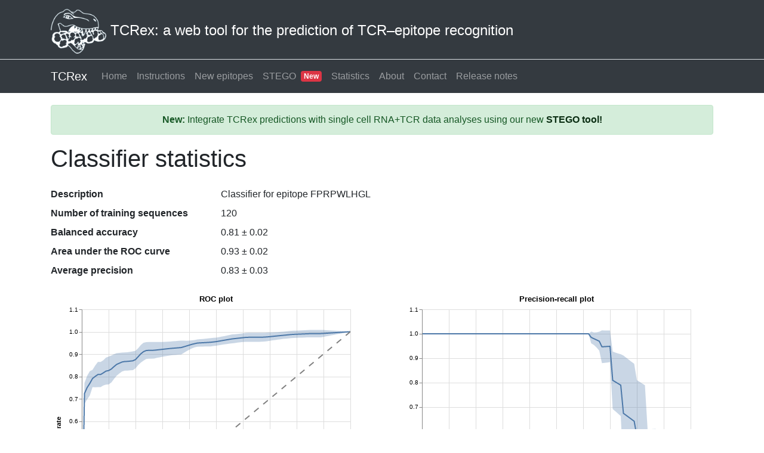

--- FILE ---
content_type: text/html; charset=utf-8
request_url: https://tcrex.biodatamining.be/classifier/FPRPWLHGL/
body_size: 50633
content:
<!DOCTYPE html>
<html lang="en">
    
    <head>
        <!-- Global site tag Plausible Analytics -->
        <script defer data-domain="tcrex.biodatamining.be" src="https://analytics.squidbase.org/js/script.js"></script>


        <!-- Required meta tags -->
        <meta charset="utf-8">
        <meta name="viewport" content="width=device-width, initial-scale=1, shrink-to-fit=no">

        <link rel="shortcut icon" href="/static/img/favicon.ico"/>

        <!-- Bootstrap CSS -->
        <link rel="stylesheet" href="https://stackpath.bootstrapcdn.com/bootstrap/4.1.2/css/bootstrap.min.css" integrity="sha384-Smlep5jCw/wG7hdkwQ/Z5nLIefveQRIY9nfy6xoR1uRYBtpZgI6339F5dgvm/e9B" crossorigin="anonymous">
        <link rel="stylesheet" href="https://use.fontawesome.com/releases/v5.3.1/css/all.css" integrity="sha384-mzrmE5qonljUremFsqc01SB46JvROS7bZs3IO2EmfFsd15uHvIt+Y8vEf7N7fWAU" crossorigin="anonymous">
        <!-- Extra links come here. -->
        <link rel="stylesheet" type="text/css" href="/static/css/tcrex.css"/>

        <title>Classifier statistics | TCRex</title>
    </head>
    <body>
        <header class="header navbar-dark bg-dark border-bottom d-none d-lg-block d-xl-block">
            <div class="container">
                <a class="navbar-brand text-large" href="/">
                    <img src="/static/img/tcrex.png" height="75" class="d-inline-block align-middle" alt="TCRex">
                    TCRex: a web tool for the prediction of TCR&ndash;epitope recognition
                </a>
            </div>
        </header>
        <!-- Navigation bar -->
        <nav class="navbar navbar-expand-lg navbar-dark bg-dark">
            <div class="container">
                <a class="navbar-brand" href="/">TCRex</a>
                <button class="navbar-toggler" type="button" data-toggle="collapse" data-target="#navbarCollapse"
                        aria-controls="navbarCollapse" aria-expanded="false" aria-label="Toggle navigation">
                    <span class="navbar-toggler-icon"></span>
                </button>

                <div class="collapse navbar-collapse" id="navbarCollapse">
                    <div class="navbar-nav mr-auto">
                        
                        <a class="nav-item nav-link " href="/home/">Home</a>
                        <a class="nav-item nav-link " href="/instructions/">Instructions</a>
                        <a class="nav-item nav-link " href="/train/">New epitopes</a>
                        <a class="nav-item nav-link  d-flex align-items-center" href="/stego/">STEGO<span class="badge badge-danger ml-2">New</span></a>
                        <a class="nav-item nav-link " href="/statistics/">Statistics</a>
                        <a class="nav-item nav-link " href="/about/">About</a>
                        <a class="nav-item nav-link " href="/contact/">Contact</a>
                        <a class="nav-item nav-link " href="/release_notes/">Release notes</a>
                    </div>
                </div>
            </div>
        </nav>

        <!-- Content provided by individual pages -->
        <main role="main" class="container">

            <div class="alert alert-success text-center mb-0" role="alert">
     <strong>New:</strong> Integrate TCRex predictions with single cell RNA+TCR data analyses using our new <a href="/stego/" class="alert-link">STEGO tool!</a>
</div>
            


            







<h1>Classifier statistics</h1>

<dl class="row">
    <dt class="col-sm-3">Description</dt>
    <dd class="col-sm-9">Classifier for epitope FPRPWLHGL</dd>
    <dt class="col-sm-3">Number of training sequences</dt>
    <dd class="col-sm-9">120</dd>
    <dt class="col-sm-3">Balanced accuracy</dt>
    <dd class="col-sm-9">0.81 &plusmn; 0.02</dd>
    <dt class="col-sm-3">Area under the ROC curve</dt>
    <dd class="col-sm-9">0.93 &plusmn; 0.02</dd>
    <dt class="col-sm-3">Average precision</dt>
    <dd class="col-sm-9">0.83 &plusmn; 0.03</dd>
</dl>

<div class="row">
    <div id="roc" class="col-md-6"></div>
    <div id="pr" class="col-md-6"></div>
</div>
<div class="row">
    <div id="feat" class="col-md-4"></div>
</div>


    <script src="https://cdn.jsdelivr.net/npm/vega@3"></script>
    <script src="https://cdn.jsdelivr.net/npm/vega-lite@2.6.0"></script>
    <script src="https://cdn.jsdelivr.net/npm/vega-embed@3.19.2"></script>

    <script type="text/javascript">
        var spec_roc = {
  "$schema": "https://vega.github.io/schema/vega-lite/v2.6.0.json",
  "config": {
    "view": {
      "height": 300,
      "width": 400
    }
  },
  "datasets": {
    "data-8c82c158a520b818b1d74dcf9f6d6166": [
      {
        "interval": 0.0,
        "sd_max": 0.04999999701976776,
        "sd_min": -0.04999999701976776,
        "tpr_mean": 0.0,
        "tpr_std": 0.04999999701976776
      },
      {
        "interval": 0.01,
        "sd_max": 0.7700000256299973,
        "sd_min": 0.6766666918992996,
        "tpr_mean": 0.7233333587646484,
        "tpr_std": 0.046666666865348816
      },
      {
        "interval": 0.02,
        "sd_max": 0.8027046360075474,
        "sd_min": 0.6972953639924526,
        "tpr_mean": 0.75,
        "tpr_std": 0.05270463600754738
      },
      {
        "interval": 0.03,
        "sd_max": 0.8231629356741905,
        "sd_min": 0.7146147266030312,
        "tpr_mean": 0.7688888311386108,
        "tpr_std": 0.05427410453557968
      },
      {
        "interval": 0.04,
        "sd_max": 0.8291096463799477,
        "sd_min": 0.7520014271140099,
        "tpr_mean": 0.7905555367469788,
        "tpr_std": 0.0385541096329689
      },
      {
        "interval": 0.05,
        "sd_max": 0.8485912755131721,
        "sd_min": 0.7514087483286858,
        "tpr_mean": 0.800000011920929,
        "tpr_std": 0.048591263592243195
      },
      {
        "interval": 0.06,
        "sd_max": 0.8648528158664703,
        "sd_min": 0.7518139779567719,
        "tpr_mean": 0.8083333969116211,
        "tpr_std": 0.05651941895484924
      },
      {
        "interval": 0.07,
        "sd_max": 0.8648528158664703,
        "sd_min": 0.7518139779567719,
        "tpr_mean": 0.8083333969116211,
        "tpr_std": 0.05651941895484924
      },
      {
        "interval": 0.08,
        "sd_max": 0.8719259984791279,
        "sd_min": 0.759407352656126,
        "tpr_mean": 0.815666675567627,
        "tpr_std": 0.05625932291150093
      },
      {
        "interval": 0.09,
        "sd_max": 0.883864514529705,
        "sd_min": 0.7634688690304756,
        "tpr_mean": 0.8236666917800903,
        "tpr_std": 0.060197822749614716
      },
      {
        "interval": 0.1,
        "sd_max": 0.8884376883506775,
        "sd_min": 0.7639432549476624,
        "tpr_mean": 0.8261904716491699,
        "tpr_std": 0.06224721670150757
      },
      {
        "interval": 0.11,
        "sd_max": 0.8934837467968464,
        "sd_min": 0.7723891846835613,
        "tpr_mean": 0.8329364657402039,
        "tpr_std": 0.06054728105664253
      },
      {
        "interval": 0.12,
        "sd_max": 0.899452418088913,
        "sd_min": 0.7884681522846222,
        "tpr_mean": 0.8439602851867676,
        "tpr_std": 0.055492132902145386
      },
      {
        "interval": 0.13,
        "sd_max": 0.9041022174060345,
        "sd_min": 0.8034533150494099,
        "tpr_mean": 0.8537777662277222,
        "tpr_std": 0.0503244511783123
      },
      {
        "interval": 0.14,
        "sd_max": 0.9050187952816486,
        "sd_min": 0.8132034651935101,
        "tpr_mean": 0.8591111302375793,
        "tpr_std": 0.04590766504406929
      },
      {
        "interval": 0.15,
        "sd_max": 0.9065953195095062,
        "sd_min": 0.8222935497760773,
        "tpr_mean": 0.8644444346427917,
        "tpr_std": 0.04215088486671448
      },
      {
        "interval": 0.16,
        "sd_max": 0.9074915014207363,
        "sd_min": 0.825841847807169,
        "tpr_mean": 0.8666666746139526,
        "tpr_std": 0.040824826806783676
      },
      {
        "interval": 0.17,
        "sd_max": 0.9080361910164356,
        "sd_min": 0.8261859826743603,
        "tpr_mean": 0.867111086845398,
        "tpr_std": 0.040925104171037674
      },
      {
        "interval": 0.18,
        "sd_max": 0.9097837470471859,
        "sd_min": 0.827105138450861,
        "tpr_mean": 0.8684444427490234,
        "tpr_std": 0.04133930429816246
      },
      {
        "interval": 0.19,
        "sd_max": 0.9116971790790558,
        "sd_min": 0.8278584182262421,
        "tpr_mean": 0.8697777986526489,
        "tpr_std": 0.04191938042640686
      },
      {
        "interval": 0.2,
        "sd_max": 0.9144671224057674,
        "sd_min": 0.8360885120928288,
        "tpr_mean": 0.8752778172492981,
        "tpr_std": 0.039189305156469345
      },
      {
        "interval": 0.21,
        "sd_max": 0.9259403869509697,
        "sd_min": 0.8506152704358101,
        "tpr_mean": 0.8882778286933899,
        "tpr_std": 0.0376625582575798
      },
      {
        "interval": 0.22,
        "sd_max": 0.9408282786607742,
        "sd_min": 0.86172716319561,
        "tpr_mean": 0.9012777209281921,
        "tpr_std": 0.03955055773258209
      },
      {
        "interval": 0.23,
        "sd_max": 0.9509758576750755,
        "sd_min": 0.8706908598542213,
        "tpr_mean": 0.9108333587646484,
        "tpr_std": 0.040142498910427094
      },
      {
        "interval": 0.24,
        "sd_max": 0.9534268081188202,
        "sd_min": 0.878239780664444,
        "tpr_mean": 0.9158332943916321,
        "tpr_std": 0.03759351372718811
      },
      {
        "interval": 0.25,
        "sd_max": 0.9539344757795334,
        "sd_min": 0.8793988972902298,
        "tpr_mean": 0.9166666865348816,
        "tpr_std": 0.037267789244651794
      },
      {
        "interval": 0.26,
        "sd_max": 0.9539344757795334,
        "sd_min": 0.8793988972902298,
        "tpr_mean": 0.9166666865348816,
        "tpr_std": 0.037267789244651794
      },
      {
        "interval": 0.27,
        "sd_max": 0.9538893662393093,
        "sd_min": 0.8803328312933445,
        "tpr_mean": 0.9171110987663269,
        "tpr_std": 0.03677826747298241
      },
      {
        "interval": 0.28,
        "sd_max": 0.9538475908339024,
        "sd_min": 0.8830413185060024,
        "tpr_mean": 0.9184444546699524,
        "tpr_std": 0.035403136163949966
      },
      {
        "interval": 0.29,
        "sd_max": 0.9539588131010532,
        "sd_min": 0.885596688836813,
        "tpr_mean": 0.9197777509689331,
        "tpr_std": 0.03418106213212013
      },
      {
        "interval": 0.3,
        "sd_max": 0.9542401023209095,
        "sd_min": 0.8879821114242077,
        "tpr_mean": 0.9211111068725586,
        "tpr_std": 0.033128995448350906
      },
      {
        "interval": 0.31,
        "sd_max": 0.9547080285847187,
        "sd_min": 0.8901808969676495,
        "tpr_mean": 0.9224444627761841,
        "tpr_std": 0.03226356580853462
      },
      {
        "interval": 0.32,
        "sd_max": 0.9553778767585754,
        "sd_min": 0.8921776413917542,
        "tpr_mean": 0.9237777590751648,
        "tpr_std": 0.031600117683410645
      },
      {
        "interval": 0.33,
        "sd_max": 0.95624197460711,
        "sd_min": 0.8939247038215399,
        "tpr_mean": 0.925083339214325,
        "tpr_std": 0.031158635392785072
      },
      {
        "interval": 0.34,
        "sd_max": 0.9570487402379513,
        "sd_min": 0.8951177932322025,
        "tpr_mean": 0.9260832667350769,
        "tpr_std": 0.030965473502874374
      },
      {
        "interval": 0.35000000000000003,
        "sd_max": 0.9579841308295727,
        "sd_min": 0.8961824961006641,
        "tpr_mean": 0.9270833134651184,
        "tpr_std": 0.03090081736445427
      },
      {
        "interval": 0.36,
        "sd_max": 0.9590487740933895,
        "sd_min": 0.8971178270876408,
        "tpr_mean": 0.9280833005905151,
        "tpr_std": 0.030965473502874374
      },
      {
        "interval": 0.37,
        "sd_max": 0.9602419845759869,
        "sd_min": 0.8979247100651264,
        "tpr_mean": 0.9290833473205566,
        "tpr_std": 0.03115863725543022
      },
      {
        "interval": 0.38,
        "sd_max": 0.9598310515284538,
        "sd_min": 0.9052246287465096,
        "tpr_mean": 0.9325278401374817,
        "tpr_std": 0.027303211390972137
      },
      {
        "interval": 0.39,
        "sd_max": 0.9596477411687374,
        "sd_min": 0.9127410985529423,
        "tpr_mean": 0.9361944198608398,
        "tpr_std": 0.023453321307897568
      },
      {
        "interval": 0.4,
        "sd_max": 0.9600817337632179,
        "sd_min": 0.9196405038237572,
        "tpr_mean": 0.9398611187934875,
        "tpr_std": 0.020220614969730377
      },
      {
        "interval": 0.41000000000000003,
        "sd_max": 0.9614696763455868,
        "sd_min": 0.9255859591066837,
        "tpr_mean": 0.9435278177261353,
        "tpr_std": 0.017941858619451523
      },
      {
        "interval": 0.42,
        "sd_max": 0.9628482330590487,
        "sd_min": 0.9300405513495207,
        "tpr_mean": 0.9464443922042847,
        "tpr_std": 0.016403840854763985
      },
      {
        "interval": 0.43,
        "sd_max": 0.9654243811964989,
        "sd_min": 0.9327978268265724,
        "tpr_mean": 0.9491111040115356,
        "tpr_std": 0.016313277184963226
      },
      {
        "interval": 0.44,
        "sd_max": 0.9666666388511658,
        "sd_min": 0.9333333373069763,
        "tpr_mean": 0.949999988079071,
        "tpr_std": 0.016666650772094727
      },
      {
        "interval": 0.45,
        "sd_max": 0.9675985854119062,
        "sd_min": 0.93359181471169,
        "tpr_mean": 0.9505952000617981,
        "tpr_std": 0.017003385350108147
      },
      {
        "interval": 0.46,
        "sd_max": 0.9688155613839626,
        "sd_min": 0.9338034428656101,
        "tpr_mean": 0.9513095021247864,
        "tpr_std": 0.017506059259176254
      },
      {
        "interval": 0.47000000000000003,
        "sd_max": 0.9701315592974424,
        "sd_min": 0.9339160490781069,
        "tpr_mean": 0.9520238041877747,
        "tpr_std": 0.018107755109667778
      },
      {
        "interval": 0.48,
        "sd_max": 0.9714876897633076,
        "sd_min": 0.9340960495173931,
        "tpr_mean": 0.9527918696403503,
        "tpr_std": 0.01869582012295723
      },
      {
        "interval": 0.49,
        "sd_max": 0.9724140241742134,
        "sd_min": 0.9358886405825615,
        "tpr_mean": 0.9541513323783875,
        "tpr_std": 0.018262691795825958
      },
      {
        "interval": 0.5,
        "sd_max": 0.9734853412955999,
        "sd_min": 0.9375361297279596,
        "tpr_mean": 0.9555107355117798,
        "tpr_std": 0.017974605783820152
      },
      {
        "interval": 0.51,
        "sd_max": 0.9755384847521782,
        "sd_min": 0.9396305158734322,
        "tpr_mean": 0.9575845003128052,
        "tpr_std": 0.017953984439373016
      },
      {
        "interval": 0.52,
        "sd_max": 0.9777516573667526,
        "sd_min": 0.9415648728609085,
        "tpr_mean": 0.9596582651138306,
        "tpr_std": 0.018093392252922058
      },
      {
        "interval": 0.53,
        "sd_max": 0.9801210723817348,
        "sd_min": 0.943342749029398,
        "tpr_mean": 0.9617319107055664,
        "tpr_std": 0.018389161676168442
      },
      {
        "interval": 0.54,
        "sd_max": 0.9826396349817514,
        "sd_min": 0.9449717160314322,
        "tpr_mean": 0.9638056755065918,
        "tpr_std": 0.018833959475159645
      },
      {
        "interval": 0.55,
        "sd_max": 0.9852969739586115,
        "sd_min": 0.9464619066566229,
        "tpr_mean": 0.9658794403076172,
        "tpr_std": 0.0194175336509943
      },
      {
        "interval": 0.56,
        "sd_max": 0.9877693317830563,
        "sd_min": 0.9478988982737064,
        "tpr_mean": 0.9678341150283813,
        "tpr_std": 0.01993521675467491
      },
      {
        "interval": 0.5700000000000001,
        "sd_max": 0.9888113047927618,
        "sd_min": 0.949575612321496,
        "tpr_mean": 0.9691934585571289,
        "tpr_std": 0.019617846235632896
      },
      {
        "interval": 0.58,
        "sd_max": 0.9899920392781496,
        "sd_min": 0.9511140417307615,
        "tpr_mean": 0.9705530405044556,
        "tpr_std": 0.01943899877369404
      },
      {
        "interval": 0.59,
        "sd_max": 0.9913149103522301,
        "sd_min": 0.9525098577141762,
        "tpr_mean": 0.9719123840332031,
        "tpr_std": 0.019402526319026947
      },
      {
        "interval": 0.6,
        "sd_max": 0.9927810654044151,
        "sd_min": 0.9537626281380653,
        "tpr_mean": 0.9732718467712402,
        "tpr_std": 0.019509218633174896
      },
      {
        "interval": 0.61,
        "sd_max": 0.9943672213703394,
        "sd_min": 0.9546802248805761,
        "tpr_mean": 0.9745237231254578,
        "tpr_std": 0.01984349824488163
      },
      {
        "interval": 0.62,
        "sd_max": 0.9954124484211206,
        "sd_min": 0.9545875992625952,
        "tpr_mean": 0.9750000238418579,
        "tpr_std": 0.020412424579262733
      },
      {
        "interval": 0.63,
        "sd_max": 0.9954124484211206,
        "sd_min": 0.9545875992625952,
        "tpr_mean": 0.9750000238418579,
        "tpr_std": 0.020412424579262733
      },
      {
        "interval": 0.64,
        "sd_max": 0.9954124484211206,
        "sd_min": 0.9545875992625952,
        "tpr_mean": 0.9750000238418579,
        "tpr_std": 0.020412424579262733
      },
      {
        "interval": 0.65,
        "sd_max": 0.9954124484211206,
        "sd_min": 0.9545875992625952,
        "tpr_mean": 0.9750000238418579,
        "tpr_std": 0.020412424579262733
      },
      {
        "interval": 0.66,
        "sd_max": 0.9954124484211206,
        "sd_min": 0.9545875992625952,
        "tpr_mean": 0.9750000238418579,
        "tpr_std": 0.020412424579262733
      },
      {
        "interval": 0.67,
        "sd_max": 0.9954607170075178,
        "sd_min": 0.9550153333693743,
        "tpr_mean": 0.975238025188446,
        "tpr_std": 0.02022269181907177
      },
      {
        "interval": 0.68,
        "sd_max": 0.9956639725714922,
        "sd_min": 0.9562406819313765,
        "tpr_mean": 0.9759523272514343,
        "tpr_std": 0.01971164532005787
      },
      {
        "interval": 0.6900000000000001,
        "sd_max": 0.9959597010165453,
        "sd_min": 0.9573735576122999,
        "tpr_mean": 0.9766666293144226,
        "tpr_std": 0.01929307170212269
      },
      {
        "interval": 0.7000000000000001,
        "sd_max": 0.9963663890957832,
        "sd_min": 0.959228865802288,
        "tpr_mean": 0.9777976274490356,
        "tpr_std": 0.01856876164674759
      },
      {
        "interval": 0.71,
        "sd_max": 0.9968709275126457,
        "sd_min": 0.9611528590321541,
        "tpr_mean": 0.9790118932723999,
        "tpr_std": 0.01785903424024582
      },
      {
        "interval": 0.72,
        "sd_max": 0.997481431812048,
        "sd_min": 0.9629708863794804,
        "tpr_mean": 0.9802261590957642,
        "tpr_std": 0.017255272716283798
      },
      {
        "interval": 0.73,
        "sd_max": 0.9982093516737223,
        "sd_min": 0.9646714981645346,
        "tpr_mean": 0.9814404249191284,
        "tpr_std": 0.01676892675459385
      },
      {
        "interval": 0.74,
        "sd_max": 0.9990651849657297,
        "sd_min": 0.9662443157285452,
        "tpr_mean": 0.9826547503471375,
        "tpr_std": 0.016410434618592262
      },
      {
        "interval": 0.75,
        "sd_max": 1.0000572502613068,
        "sd_min": 0.9676806628704071,
        "tpr_mean": 0.9838689565658569,
        "tpr_std": 0.01618829369544983
      },
      {
        "interval": 0.76,
        "sd_max": 1.0011914316564798,
        "sd_min": 0.9689751323312521,
        "tpr_mean": 0.985083281993866,
        "tpr_std": 0.01610814966261387
      },
      {
        "interval": 0.77,
        "sd_max": 1.0024697128683329,
        "sd_min": 0.9701255019754171,
        "tpr_mean": 0.986297607421875,
        "tpr_std": 0.016172105446457863
      },
      {
        "interval": 0.78,
        "sd_max": 1.003890298306942,
        "sd_min": 0.971133328974247,
        "tpr_mean": 0.9875118136405945,
        "tpr_std": 0.016378484666347504
      },
      {
        "interval": 0.79,
        "sd_max": 1.0046062413603067,
        "sd_min": 0.9718936737626791,
        "tpr_mean": 0.9882499575614929,
        "tpr_std": 0.01635628379881382
      },
      {
        "interval": 0.8,
        "sd_max": 1.0049732569605112,
        "sd_min": 0.9725267048925161,
        "tpr_mean": 0.9887499809265137,
        "tpr_std": 0.016223276033997536
      },
      {
        "interval": 0.81,
        "sd_max": 1.0054012089967728,
        "sd_min": 0.9730987995862961,
        "tpr_mean": 0.9892500042915344,
        "tpr_std": 0.016151204705238342
      },
      {
        "interval": 0.8200000000000001,
        "sd_max": 1.0058909077197313,
        "sd_min": 0.973609147593379,
        "tpr_mean": 0.9897500276565552,
        "tpr_std": 0.016140880063176155
      },
      {
        "interval": 0.8300000000000001,
        "sd_max": 1.0064424183219671,
        "sd_min": 0.9740575645118952,
        "tpr_mean": 0.9902499914169312,
        "tpr_std": 0.016192426905035973
      },
      {
        "interval": 0.84,
        "sd_max": 1.0070552080869675,
        "sd_min": 0.9744447022676468,
        "tpr_mean": 0.9907499551773071,
        "tpr_std": 0.01630525290966034
      },
      {
        "interval": 0.85,
        "sd_max": 1.007728148251772,
        "sd_min": 0.9747719280421734,
        "tpr_mean": 0.9912500381469727,
        "tpr_std": 0.01647811010479927
      },
      {
        "interval": 0.86,
        "sd_max": 1.0083332899957895,
        "sd_min": 0.9749999400228262,
        "tpr_mean": 0.9916666150093079,
        "tpr_std": 0.016666674986481667
      },
      {
        "interval": 0.87,
        "sd_max": 1.0083332899957895,
        "sd_min": 0.9749999400228262,
        "tpr_mean": 0.9916666150093079,
        "tpr_std": 0.016666674986481667
      },
      {
        "interval": 0.88,
        "sd_max": 1.0083332899957895,
        "sd_min": 0.9749999400228262,
        "tpr_mean": 0.9916666150093079,
        "tpr_std": 0.016666674986481667
      },
      {
        "interval": 0.89,
        "sd_max": 1.0083332899957895,
        "sd_min": 0.9749999400228262,
        "tpr_mean": 0.9916666150093079,
        "tpr_std": 0.016666674986481667
      },
      {
        "interval": 0.9,
        "sd_max": 1.0076922895386815,
        "sd_min": 0.9769230363890529,
        "tpr_mean": 0.9923076629638672,
        "tpr_std": 0.01538462657481432
      },
      {
        "interval": 0.91,
        "sd_max": 1.006923078559339,
        "sd_min": 0.9792307624593377,
        "tpr_mean": 0.9930769205093384,
        "tpr_std": 0.013846158050000668
      },
      {
        "interval": 0.92,
        "sd_max": 1.006153809837997,
        "sd_min": 0.9815384270623326,
        "tpr_mean": 0.9938461184501648,
        "tpr_std": 0.012307691387832165
      },
      {
        "interval": 0.93,
        "sd_max": 1.005384599789977,
        "sd_min": 0.9838461522012949,
        "tpr_mean": 0.994615375995636,
        "tpr_std": 0.010769223794341087
      },
      {
        "interval": 0.9400000000000001,
        "sd_max": 1.004615355283022,
        "sd_min": 0.9861537925899029,
        "tpr_mean": 0.9953845739364624,
        "tpr_std": 0.009230781346559525
      },
      {
        "interval": 0.9500000000000001,
        "sd_max": 1.0038461447693408,
        "sd_min": 0.9884615181945264,
        "tpr_mean": 0.9961538314819336,
        "tpr_std": 0.00769231328740716
      },
      {
        "interval": 0.96,
        "sd_max": 1.0030769351869822,
        "sd_min": 0.9907692428678274,
        "tpr_mean": 0.9969230890274048,
        "tpr_std": 0.00615384615957737
      },
      {
        "interval": 0.97,
        "sd_max": 1.0023076655343175,
        "sd_min": 0.9930769084021449,
        "tpr_mean": 0.9976922869682312,
        "tpr_std": 0.004615378566086292
      },
      {
        "interval": 0.98,
        "sd_max": 1.0015384557191283,
        "sd_min": 0.9953846333082765,
        "tpr_mean": 0.9984615445137024,
        "tpr_std": 0.0030769112054258585
      },
      {
        "interval": 0.99,
        "sd_max": 1.0007692099316046,
        "sd_min": 0.997692274977453,
        "tpr_mean": 0.9992307424545288,
        "tpr_std": 0.0015384674770757556
      },
      {
        "interval": 1.0,
        "sd_max": 1.0,
        "sd_min": 1.0,
        "tpr_mean": 1.0,
        "tpr_std": 0.0
      }
    ]
  },
  "height": 450,
  "layer": [
    {
      "data": {
        "name": "data-8c82c158a520b818b1d74dcf9f6d6166"
      },
      "encoding": {
        "x": {
          "axis": {
            "title": "False positive rate"
          },
          "field": "interval",
          "type": "quantitative"
        },
        "y": {
          "axis": {
            "title": "True positive rate"
          },
          "field": "tpr_mean",
          "type": "quantitative"
        }
      },
      "mark": "line",
      "selection": {
        "selector16081": {
          "bind": "scales",
          "encodings": [
            "x",
            "y"
          ],
          "type": "interval"
        }
      }
    },
    {
      "data": {
        "name": "data-8c82c158a520b818b1d74dcf9f6d6166"
      },
      "encoding": {
        "x": {
          "field": "interval",
          "type": "quantitative"
        },
        "y": {
          "field": "sd_min",
          "type": "quantitative"
        },
        "y2": {
          "field": "sd_max",
          "type": "quantitative"
        }
      },
      "mark": {
        "opacity": 0.3,
        "type": "area"
      }
    },
    {
      "data": {
        "name": "data-8c82c158a520b818b1d74dcf9f6d6166"
      },
      "encoding": {
        "x": {
          "field": "interval",
          "type": "quantitative"
        },
        "y": {
          "field": "interval",
          "type": "quantitative"
        }
      },
      "mark": {
        "color": "grey",
        "strokeDash": [
          10,
          10
        ],
        "type": "line"
      }
    }
  ],
  "title": "ROC plot",
  "width": 450
};
        var spec_pr = {
  "$schema": "https://vega.github.io/schema/vega-lite/v2.6.0.json",
  "config": {
    "view": {
      "height": 300,
      "width": 400
    }
  },
  "datasets": {
    "data-556b349765de0aa51b9451b780c413cc": [
      {
        "interval": 0.0,
        "precision_mean": 1.0,
        "precision_std": 0.0,
        "sd_max": 1.0,
        "sd_min": 1.0
      },
      {
        "interval": 0.01,
        "precision_mean": 1.0,
        "precision_std": 0.0,
        "sd_max": 1.0,
        "sd_min": 1.0
      },
      {
        "interval": 0.02,
        "precision_mean": 1.0,
        "precision_std": 0.0,
        "sd_max": 1.0,
        "sd_min": 1.0
      },
      {
        "interval": 0.03,
        "precision_mean": 1.0,
        "precision_std": 0.0,
        "sd_max": 1.0,
        "sd_min": 1.0
      },
      {
        "interval": 0.04,
        "precision_mean": 1.0,
        "precision_std": 0.0,
        "sd_max": 1.0,
        "sd_min": 1.0
      },
      {
        "interval": 0.05,
        "precision_mean": 1.0,
        "precision_std": 0.0,
        "sd_max": 1.0,
        "sd_min": 1.0
      },
      {
        "interval": 0.06,
        "precision_mean": 1.0,
        "precision_std": 0.0,
        "sd_max": 1.0,
        "sd_min": 1.0
      },
      {
        "interval": 0.07,
        "precision_mean": 1.0,
        "precision_std": 0.0,
        "sd_max": 1.0,
        "sd_min": 1.0
      },
      {
        "interval": 0.08,
        "precision_mean": 1.0,
        "precision_std": 0.0,
        "sd_max": 1.0,
        "sd_min": 1.0
      },
      {
        "interval": 0.09,
        "precision_mean": 1.0,
        "precision_std": 0.0,
        "sd_max": 1.0,
        "sd_min": 1.0
      },
      {
        "interval": 0.1,
        "precision_mean": 1.0,
        "precision_std": 0.0,
        "sd_max": 1.0,
        "sd_min": 1.0
      },
      {
        "interval": 0.11,
        "precision_mean": 1.0,
        "precision_std": 0.0,
        "sd_max": 1.0,
        "sd_min": 1.0
      },
      {
        "interval": 0.12,
        "precision_mean": 1.0,
        "precision_std": 0.0,
        "sd_max": 1.0,
        "sd_min": 1.0
      },
      {
        "interval": 0.13,
        "precision_mean": 1.0,
        "precision_std": 0.0,
        "sd_max": 1.0,
        "sd_min": 1.0
      },
      {
        "interval": 0.14,
        "precision_mean": 1.0,
        "precision_std": 0.0,
        "sd_max": 1.0,
        "sd_min": 1.0
      },
      {
        "interval": 0.15,
        "precision_mean": 1.0,
        "precision_std": 0.0,
        "sd_max": 1.0,
        "sd_min": 1.0
      },
      {
        "interval": 0.16,
        "precision_mean": 1.0,
        "precision_std": 0.0,
        "sd_max": 1.0,
        "sd_min": 1.0
      },
      {
        "interval": 0.17,
        "precision_mean": 1.0,
        "precision_std": 0.0,
        "sd_max": 1.0,
        "sd_min": 1.0
      },
      {
        "interval": 0.18,
        "precision_mean": 1.0,
        "precision_std": 0.0,
        "sd_max": 1.0,
        "sd_min": 1.0
      },
      {
        "interval": 0.19,
        "precision_mean": 1.0,
        "precision_std": 0.0,
        "sd_max": 1.0,
        "sd_min": 1.0
      },
      {
        "interval": 0.2,
        "precision_mean": 1.0,
        "precision_std": 0.0,
        "sd_max": 1.0,
        "sd_min": 1.0
      },
      {
        "interval": 0.21,
        "precision_mean": 1.0,
        "precision_std": 0.0,
        "sd_max": 1.0,
        "sd_min": 1.0
      },
      {
        "interval": 0.22,
        "precision_mean": 1.0,
        "precision_std": 0.0,
        "sd_max": 1.0,
        "sd_min": 1.0
      },
      {
        "interval": 0.23,
        "precision_mean": 1.0,
        "precision_std": 0.0,
        "sd_max": 1.0,
        "sd_min": 1.0
      },
      {
        "interval": 0.24,
        "precision_mean": 1.0,
        "precision_std": 0.0,
        "sd_max": 1.0,
        "sd_min": 1.0
      },
      {
        "interval": 0.25,
        "precision_mean": 1.0,
        "precision_std": 0.0,
        "sd_max": 1.0,
        "sd_min": 1.0
      },
      {
        "interval": 0.26,
        "precision_mean": 1.0,
        "precision_std": 0.0,
        "sd_max": 1.0,
        "sd_min": 1.0
      },
      {
        "interval": 0.27,
        "precision_mean": 1.0,
        "precision_std": 0.0,
        "sd_max": 1.0,
        "sd_min": 1.0
      },
      {
        "interval": 0.28,
        "precision_mean": 1.0,
        "precision_std": 0.0,
        "sd_max": 1.0,
        "sd_min": 1.0
      },
      {
        "interval": 0.29,
        "precision_mean": 1.0,
        "precision_std": 0.0,
        "sd_max": 1.0,
        "sd_min": 1.0
      },
      {
        "interval": 0.3,
        "precision_mean": 1.0,
        "precision_std": 0.0,
        "sd_max": 1.0,
        "sd_min": 1.0
      },
      {
        "interval": 0.31,
        "precision_mean": 1.0,
        "precision_std": 0.0,
        "sd_max": 1.0,
        "sd_min": 1.0
      },
      {
        "interval": 0.32,
        "precision_mean": 1.0,
        "precision_std": 0.0,
        "sd_max": 1.0,
        "sd_min": 1.0
      },
      {
        "interval": 0.33,
        "precision_mean": 1.0,
        "precision_std": 0.0,
        "sd_max": 1.0,
        "sd_min": 1.0
      },
      {
        "interval": 0.34,
        "precision_mean": 1.0,
        "precision_std": 0.0,
        "sd_max": 1.0,
        "sd_min": 1.0
      },
      {
        "interval": 0.35000000000000003,
        "precision_mean": 1.0,
        "precision_std": 0.0,
        "sd_max": 1.0,
        "sd_min": 1.0
      },
      {
        "interval": 0.36,
        "precision_mean": 1.0,
        "precision_std": 0.0,
        "sd_max": 1.0,
        "sd_min": 1.0
      },
      {
        "interval": 0.37,
        "precision_mean": 1.0,
        "precision_std": 0.0,
        "sd_max": 1.0,
        "sd_min": 1.0
      },
      {
        "interval": 0.38,
        "precision_mean": 1.0,
        "precision_std": 0.0,
        "sd_max": 1.0,
        "sd_min": 1.0
      },
      {
        "interval": 0.39,
        "precision_mean": 1.0,
        "precision_std": 0.0,
        "sd_max": 1.0,
        "sd_min": 1.0
      },
      {
        "interval": 0.4,
        "precision_mean": 1.0,
        "precision_std": 0.0,
        "sd_max": 1.0,
        "sd_min": 1.0
      },
      {
        "interval": 0.41000000000000003,
        "precision_mean": 1.0,
        "precision_std": 0.0,
        "sd_max": 1.0,
        "sd_min": 1.0
      },
      {
        "interval": 0.42,
        "precision_mean": 1.0,
        "precision_std": 0.0,
        "sd_max": 1.0,
        "sd_min": 1.0
      },
      {
        "interval": 0.43,
        "precision_mean": 1.0,
        "precision_std": 0.0,
        "sd_max": 1.0,
        "sd_min": 1.0
      },
      {
        "interval": 0.44,
        "precision_mean": 1.0,
        "precision_std": 0.0,
        "sd_max": 1.0,
        "sd_min": 1.0
      },
      {
        "interval": 0.45,
        "precision_mean": 1.0,
        "precision_std": 0.0,
        "sd_max": 1.0,
        "sd_min": 1.0
      },
      {
        "interval": 0.46,
        "precision_mean": 1.0,
        "precision_std": 0.0,
        "sd_max": 1.0,
        "sd_min": 1.0
      },
      {
        "interval": 0.47000000000000003,
        "precision_mean": 1.0,
        "precision_std": 0.0,
        "sd_max": 1.0,
        "sd_min": 1.0
      },
      {
        "interval": 0.48,
        "precision_mean": 1.0,
        "precision_std": 0.0,
        "sd_max": 1.0,
        "sd_min": 1.0
      },
      {
        "interval": 0.49,
        "precision_mean": 1.0,
        "precision_std": 0.0,
        "sd_max": 1.0,
        "sd_min": 1.0
      },
      {
        "interval": 0.5,
        "precision_mean": 1.0,
        "precision_std": 0.0,
        "sd_max": 1.0,
        "sd_min": 1.0
      },
      {
        "interval": 0.51,
        "precision_mean": 1.0,
        "precision_std": 0.0,
        "sd_max": 1.0,
        "sd_min": 1.0
      },
      {
        "interval": 0.52,
        "precision_mean": 1.0,
        "precision_std": 0.0,
        "sd_max": 1.0,
        "sd_min": 1.0
      },
      {
        "interval": 0.53,
        "precision_mean": 1.0,
        "precision_std": 0.0,
        "sd_max": 1.0,
        "sd_min": 1.0
      },
      {
        "interval": 0.54,
        "precision_mean": 1.0,
        "precision_std": 0.0,
        "sd_max": 1.0,
        "sd_min": 1.0
      },
      {
        "interval": 0.55,
        "precision_mean": 1.0,
        "precision_std": 0.0,
        "sd_max": 1.0,
        "sd_min": 1.0
      },
      {
        "interval": 0.56,
        "precision_mean": 1.0,
        "precision_std": 0.0,
        "sd_max": 1.0,
        "sd_min": 1.0
      },
      {
        "interval": 0.5700000000000001,
        "precision_mean": 1.0,
        "precision_std": 0.0,
        "sd_max": 1.0,
        "sd_min": 1.0
      },
      {
        "interval": 0.58,
        "precision_mean": 1.0,
        "precision_std": 0.0,
        "sd_max": 1.0,
        "sd_min": 1.0
      },
      {
        "interval": 0.59,
        "precision_mean": 1.0,
        "precision_std": 0.0,
        "sd_max": 1.0,
        "sd_min": 1.0
      },
      {
        "interval": 0.6,
        "precision_mean": 1.0,
        "precision_std": 0.0,
        "sd_max": 1.0,
        "sd_min": 1.0
      },
      {
        "interval": 0.61,
        "precision_mean": 1.0,
        "precision_std": 0.0,
        "sd_max": 1.0,
        "sd_min": 1.0
      },
      {
        "interval": 0.62,
        "precision_mean": 1.0,
        "precision_std": 0.0,
        "sd_max": 1.0,
        "sd_min": 1.0
      },
      {
        "interval": 0.63,
        "precision_mean": 0.9849215745925903,
        "precision_std": 0.024051105603575706,
        "sd_max": 1.008972680196166,
        "sd_min": 0.9608704689890146
      },
      {
        "interval": 0.64,
        "precision_mean": 0.9797647595405579,
        "precision_std": 0.02567186765372753,
        "sd_max": 1.0054366271942854,
        "sd_min": 0.9540928918868303
      },
      {
        "interval": 0.65,
        "precision_mean": 0.9746078252792358,
        "precision_std": 0.03116411343216896,
        "sd_max": 1.0057719387114048,
        "sd_min": 0.9434437118470669
      },
      {
        "interval": 0.66,
        "precision_mean": 0.9694509506225586,
        "precision_std": 0.03892214596271515,
        "sd_max": 1.0083730965852737,
        "sd_min": 0.9305288046598434
      },
      {
        "interval": 0.67,
        "precision_mean": 0.9464186429977417,
        "precision_std": 0.06725899875164032,
        "sd_max": 1.013677641749382,
        "sd_min": 0.8791596442461014
      },
      {
        "interval": 0.68,
        "precision_mean": 0.9470784068107605,
        "precision_std": 0.06643670797348022,
        "sd_max": 1.0135151147842407,
        "sd_min": 0.8806416988372803
      },
      {
        "interval": 0.6900000000000001,
        "precision_mean": 0.9477380514144897,
        "precision_std": 0.06561440229415894,
        "sd_max": 1.0133524537086487,
        "sd_min": 0.8821236491203308
      },
      {
        "interval": 0.7000000000000001,
        "precision_mean": 0.9483976364135742,
        "precision_std": 0.06479213386774063,
        "sd_max": 1.0131897702813148,
        "sd_min": 0.8836055025458336
      },
      {
        "interval": 0.71,
        "precision_mean": 0.809001088142395,
        "precision_std": 0.11789542436599731,
        "sd_max": 0.9268965125083923,
        "sd_min": 0.6911056637763977
      },
      {
        "interval": 0.72,
        "precision_mean": 0.8023661375045776,
        "precision_std": 0.12066058814525604,
        "sd_max": 0.9230267256498337,
        "sd_min": 0.6817055493593216
      },
      {
        "interval": 0.73,
        "precision_mean": 0.7957311868667603,
        "precision_std": 0.1235971674323082,
        "sd_max": 0.9193283542990685,
        "sd_min": 0.6721340194344521
      },
      {
        "interval": 0.74,
        "precision_mean": 0.7890964150428772,
        "precision_std": 0.12669329345226288,
        "sd_max": 0.9157897084951401,
        "sd_min": 0.6624031215906143
      },
      {
        "interval": 0.75,
        "precision_mean": 0.673611044883728,
        "precision_std": 0.23683518171310425,
        "sd_max": 0.9104462265968323,
        "sd_min": 0.4367758631706238
      },
      {
        "interval": 0.76,
        "precision_mean": 0.6655120253562927,
        "precision_std": 0.2364145964384079,
        "sd_max": 0.9019266217947006,
        "sd_min": 0.4290974289178848
      },
      {
        "interval": 0.77,
        "precision_mean": 0.6574129462242126,
        "precision_std": 0.23608212172985077,
        "sd_max": 0.8934950679540634,
        "sd_min": 0.4213308244943619
      },
      {
        "interval": 0.78,
        "precision_mean": 0.6493138670921326,
        "precision_std": 0.23583808541297913,
        "sd_max": 0.8851519525051117,
        "sd_min": 0.41347578167915344
      },
      {
        "interval": 0.79,
        "precision_mean": 0.6412147879600525,
        "precision_std": 0.23568280041217804,
        "sd_max": 0.8768975883722305,
        "sd_min": 0.40553198754787445
      },
      {
        "interval": 0.8,
        "precision_mean": 0.5802268981933594,
        "precision_std": 0.22923579812049866,
        "sd_max": 0.809462696313858,
        "sd_min": 0.3509911000728607
      },
      {
        "interval": 0.81,
        "precision_mean": 0.5752443671226501,
        "precision_std": 0.22745473682880402,
        "sd_max": 0.8026991039514542,
        "sd_min": 0.34778963029384613
      },
      {
        "interval": 0.8200000000000001,
        "precision_mean": 0.5702618956565857,
        "precision_std": 0.22567623853683472,
        "sd_max": 0.7959381341934204,
        "sd_min": 0.344585657119751
      },
      {
        "interval": 0.8300000000000001,
        "precision_mean": 0.5652794241905212,
        "precision_std": 0.22390036284923553,
        "sd_max": 0.7891797870397568,
        "sd_min": 0.3413790613412857
      },
      {
        "interval": 0.84,
        "precision_mean": 0.477229505777359,
        "precision_std": 0.12967677414417267,
        "sd_max": 0.6069062799215317,
        "sd_min": 0.34755273163318634
      },
      {
        "interval": 0.85,
        "precision_mean": 0.47531405091285706,
        "precision_std": 0.13260826468467712,
        "sd_max": 0.6079223155975342,
        "sd_min": 0.34270578622817993
      },
      {
        "interval": 0.86,
        "precision_mean": 0.4733986258506775,
        "precision_std": 0.1355968415737152,
        "sd_max": 0.6089954674243927,
        "sd_min": 0.3378017842769623
      },
      {
        "interval": 0.87,
        "precision_mean": 0.4714832305908203,
        "precision_std": 0.13863883912563324,
        "sd_max": 0.6101220697164536,
        "sd_min": 0.3328443914651871
      },
      {
        "interval": 0.88,
        "precision_mean": 0.3091771602630615,
        "precision_std": 0.0952468067407608,
        "sd_max": 0.4044239670038223,
        "sd_min": 0.21393035352230072
      },
      {
        "interval": 0.89,
        "precision_mean": 0.30199122428894043,
        "precision_std": 0.09136173129081726,
        "sd_max": 0.3933529555797577,
        "sd_min": 0.21062949299812317
      },
      {
        "interval": 0.9,
        "precision_mean": 0.29480528831481934,
        "precision_std": 0.08766859769821167,
        "sd_max": 0.382473886013031,
        "sd_min": 0.20713669061660767
      },
      {
        "interval": 0.91,
        "precision_mean": 0.28761929273605347,
        "precision_std": 0.084192655980587,
        "sd_max": 0.3718119487166405,
        "sd_min": 0.20342663675546646
      },
      {
        "interval": 0.92,
        "precision_mean": 0.23627562820911407,
        "precision_std": 0.06376136094331741,
        "sd_max": 0.3000369891524315,
        "sd_min": 0.17251426726579666
      },
      {
        "interval": 0.93,
        "precision_mean": 0.23142321407794952,
        "precision_std": 0.06328469514846802,
        "sd_max": 0.29470790922641754,
        "sd_min": 0.1681385189294815
      },
      {
        "interval": 0.9400000000000001,
        "precision_mean": 0.22657079994678497,
        "precision_std": 0.06298989057540894,
        "sd_max": 0.2895606905221939,
        "sd_min": 0.16358090937137604
      },
      {
        "interval": 0.9500000000000001,
        "precision_mean": 0.22171840071678162,
        "precision_std": 0.06287950277328491,
        "sd_max": 0.28459790349006653,
        "sd_min": 0.1588388979434967
      },
      {
        "interval": 0.96,
        "precision_mean": 0.1360420137643814,
        "precision_std": 0.02882559597492218,
        "sd_max": 0.1648676097393036,
        "sd_min": 0.10721641778945923
      },
      {
        "interval": 0.97,
        "precision_mean": 0.13202640414237976,
        "precision_std": 0.02723132260143757,
        "sd_max": 0.15925772674381733,
        "sd_min": 0.10479508154094219
      },
      {
        "interval": 0.98,
        "precision_mean": 0.1280107945203781,
        "precision_std": 0.02564801648259163,
        "sd_max": 0.15365881100296974,
        "sd_min": 0.10236277803778648
      },
      {
        "interval": 0.99,
        "precision_mean": 0.12399520725011826,
        "precision_std": 0.02407784014940262,
        "sd_max": 0.14807304739952087,
        "sd_min": 0.09991736710071564
      },
      {
        "interval": 1.0,
        "precision_mean": 0.1199796199798584,
        "precision_std": 0.022523531690239906,
        "sd_max": 0.1425031516700983,
        "sd_min": 0.09745608828961849
      }
    ]
  },
  "height": 450,
  "layer": [
    {
      "data": {
        "name": "data-556b349765de0aa51b9451b780c413cc"
      },
      "encoding": {
        "x": {
          "axis": {
            "title": "Recall"
          },
          "field": "interval",
          "type": "quantitative"
        },
        "y": {
          "axis": {
            "title": "Precision"
          },
          "field": "precision_mean",
          "type": "quantitative"
        }
      },
      "mark": "line",
      "selection": {
        "selector16082": {
          "bind": "scales",
          "encodings": [
            "x",
            "y"
          ],
          "type": "interval"
        }
      }
    },
    {
      "data": {
        "name": "data-556b349765de0aa51b9451b780c413cc"
      },
      "encoding": {
        "x": {
          "field": "interval",
          "type": "quantitative"
        },
        "y": {
          "field": "sd_min",
          "type": "quantitative"
        },
        "y2": {
          "field": "sd_max",
          "type": "quantitative"
        }
      },
      "mark": {
        "opacity": 0.3,
        "type": "area"
      }
    }
  ],
  "title": "Precision-recall plot",
  "width": 450
};
        var spec_feat = {
  "$schema": "https://vega.github.io/schema/vega-lite/v2.6.0.json",
  "config": {
    "view": {
      "height": 300,
      "width": 400
    }
  },
  "data": {
    "name": "data-cfddbd7640e468820568afd5078124c7"
  },
  "datasets": {
    "data-cfddbd7640e468820568afd5078124c7": [
      {
        "feature_importances": 0.04020697623491287,
        "feature_names": "V_family=07"
      },
      {
        "feature_importances": 0.03725273162126541,
        "feature_names": "pos_-2_hydrophobicity"
      },
      {
        "feature_importances": 0.02899993024766445,
        "feature_names": "V_gene=07-02"
      },
      {
        "feature_importances": 0.027567032724618912,
        "feature_names": "pos_-3_mutation_stability"
      },
      {
        "feature_importances": 0.023508483543992043,
        "feature_names": "pos_-2_mutation_stability"
      },
      {
        "feature_importances": 0.020439524203538895,
        "feature_names": "pos_-3_hydrophobicity"
      },
      {
        "feature_importances": 0.020366718992590904,
        "feature_names": "pos_-2_basicity"
      },
      {
        "feature_importances": 0.020333221182227135,
        "feature_names": "pos_-3_helicity"
      },
      {
        "feature_importances": 0.018840467557311058,
        "feature_names": "average helicity"
      },
      {
        "feature_importances": 0.018463831394910812,
        "feature_names": "pos_3_helicity"
      },
      {
        "feature_importances": 0.014506910927593708,
        "feature_names": "pos_-2_helicity"
      },
      {
        "feature_importances": 0.01400070171803236,
        "feature_names": "pos_-3_L"
      },
      {
        "feature_importances": 0.013750140555202961,
        "feature_names": "pI"
      },
      {
        "feature_importances": 0.01335064321756363,
        "feature_names": "average hydrophobicity"
      },
      {
        "feature_importances": 0.013173158280551434,
        "feature_names": "pos_-1_helicity"
      },
      {
        "feature_importances": 0.012563938274979591,
        "feature_names": "average basicity"
      },
      {
        "feature_importances": 0.012271914631128311,
        "feature_names": "average mutation stability"
      },
      {
        "feature_importances": 0.011614533141255379,
        "feature_names": "pos_5_helicity"
      },
      {
        "feature_importances": 0.011350585147738457,
        "feature_names": "pos_-3_basicity"
      },
      {
        "feature_importances": 0.010905701667070389,
        "feature_names": "pos_5_basicity"
      }
    ]
  },
  "encoding": {
    "x": {
      "axis": {
        "title": "Features"
      },
      "field": "feature_names",
      "sort": {
        "field": "feature_importances",
        "op": "values"
      },
      "type": "nominal"
    },
    "y": {
      "axis": {
        "title": "Feature importance"
      },
      "field": "feature_importances",
      "type": "quantitative"
    }
  },
  "height": 450,
  "mark": "bar",
  "selection": {
    "selector16083": {
      "bind": "scales",
      "encodings": [
        "x",
        "y"
      ],
      "type": "interval"
    }
  },
  "title": "Feature importances",
  "width": 1000
};
        var embed_opt = {"mode": "vega-lite", "actions": false};

        function showError(el, error){
            el.innerHTML = ('<div class="error">'
                            + '<p>JavaScript Error: ' + error.message + '</p>'
                            + "<p>This usually means there's a typo in your chart specification. "
                            + "See the javascript console for the full traceback.</p>"
                            + '</div>');
            throw error;
        }
        vegaEmbed("#roc", spec_roc, embed_opt).catch(error => showError(document.getElementById('roc'), error));
        vegaEmbed("#pr", spec_pr, embed_opt).catch(error => showError(document.getElementById('pr'), error));
        vegaEmbed("#feat", spec_feat, embed_opt).catch(error => showError(document.getElementById('feat'), error));
    </script>







        </main>

        <!-- Footer with T&C link -->
        <footer class="footer">
            <div class="container">
                <p class="text-muted text-center">By using the TCRex web tool you agree to its <a href="/terms_conditions/">terms and conditions</a>.</br>For commercial use, please contact us through the <a href="https://www.immunewatch.com/" target="_blank">ImmuneWatch platform</a>.</p>
            </div>
        </footer>

        <!-- Boostrap JavaScript -->
        <!-- Placed at the end of the document so the pages load faster -->
        <script src="https://code.jquery.com/jquery-3.3.1.slim.min.js" integrity="sha384-q8i/X+965DzO0rT7abK41JStQIAqVgRVzpbzo5smXKp4YfRvH+8abtTE1Pi6jizo" crossorigin="anonymous"></script>
        <script src="https://cdnjs.cloudflare.com/ajax/libs/popper.js/1.14.3/umd/popper.min.js" integrity="sha384-ZMP7rVo3mIykV+2+9J3UJ46jBk0WLaUAdn689aCwoqbBJiSnjAK/l8WvCWPIPm49" crossorigin="anonymous"></script>
        <script src="https://stackpath.bootstrapcdn.com/bootstrap/4.1.2/js/bootstrap.min.js" integrity="sha384-o+RDsa0aLu++PJvFqy8fFScvbHFLtbvScb8AjopnFD+iEQ7wo/CG0xlczd+2O/em" crossorigin="anonymous"></script>
        <!-- Extra scripts come here. -->
    </body>
</html>


--- FILE ---
content_type: text/css
request_url: https://tcrex.biodatamining.be/static/css/tcrex.css
body_size: 322
content:
.header {
    padding-top: 10px;
    padding-bottom: 10px;
    height: 100px;
}

.footer {
    margin-top: 20px;
}

.navbar {
    margin-bottom: 20px;
}

.text-large {
    font-size: 150%;
}

.logo-wide {
    display: block;
    max-width: 200px;
    max-height: 40px;
}

.logo-small {
    display: block;
    max-width: 150px;
    max-height: 80px;
}

.log-scroller {
    height: 150px;
    overflow-y: scroll;
}

h1, h2, h3, h4, h5, h6 {
    line-height: 2;
}


--- FILE ---
content_type: application/javascript; charset=utf-8
request_url: https://cdn.jsdelivr.net/npm/vega-embed@3.19.2
body_size: 16297
content:
!function(e,t){"object"==typeof exports&&"undefined"!=typeof module?module.exports=t(require("vega-lib"),require("vega-lite")):"function"==typeof define&&define.amd?define(["vega-lib","vega-lite"],t):e.vegaEmbed=t(e.vega,e.vl)}(this,function(e,t){"use strict";function n(e){var t=e+="",n=t.indexOf(":");return n>=0&&"xmlns"!==(t=e.slice(0,n))&&(e=e.slice(n+1)),dt.hasOwnProperty(t)?{space:dt[t],local:e}:e}function r(e){return function(){var t=this.ownerDocument,n=this.namespaceURI;return n===ht&&t.documentElement.namespaceURI===ht?t.createElement(e):t.createElementNS(n,e)}}function i(e){return function(){return this.ownerDocument.createElementNS(e.space,e.local)}}function o(e){var t=n(e);return(t.local?i:r)(t)}function a(){}function s(e){return null==e?a:function(){return this.querySelector(e)}}function l(e){"function"!=typeof e&&(e=s(e));for(var t=this._groups,n=t.length,r=new Array(n),i=0;i<n;++i)for(var o,a,l=t[i],c=l.length,u=r[i]=new Array(c),f=0;f<c;++f)(o=l[f])&&(a=e.call(o,o.__data__,f,l))&&("__data__"in o&&(a.__data__=o.__data__),u[f]=a);return new Pe(r,this._parents)}function c(){return[]}function u(e){return null==e?c:function(){return this.querySelectorAll(e)}}function f(e){"function"!=typeof e&&(e=u(e));for(var t=this._groups,n=t.length,r=[],i=[],o=0;o<n;++o)for(var a,s=t[o],l=s.length,c=0;c<l;++c)(a=s[c])&&(r.push(e.call(a,a.__data__,c,s)),i.push(a));return new Pe(r,i)}function p(e){"function"!=typeof e&&(e=bt(e));for(var t=this._groups,n=t.length,r=new Array(n),i=0;i<n;++i)for(var o,a=t[i],s=a.length,l=r[i]=[],c=0;c<s;++c)(o=a[c])&&e.call(o,o.__data__,c,a)&&l.push(o);return new Pe(r,this._parents)}function h(e){return new Array(e.length)}function d(){return new Pe(this._enter||this._groups.map(h),this._parents)}function v(e,t){this.ownerDocument=e.ownerDocument,this.namespaceURI=e.namespaceURI,this._next=null,this._parent=e,this.__data__=t}function g(e){return function(){return e}}function m(e,t,n,r,i,o){for(var a,s=0,l=t.length,c=o.length;s<c;++s)(a=t[s])?(a.__data__=o[s],r[s]=a):n[s]=new v(e,o[s]);for(;s<l;++s)(a=t[s])&&(i[s]=a)}function b(e,t,n,r,i,o,a){var s,l,c,u={},f=t.length,p=o.length,h=new Array(f);for(s=0;s<f;++s)(l=t[s])&&(h[s]=c=yt+a.call(l,l.__data__,s,t),c in u?i[s]=l:u[c]=l);for(s=0;s<p;++s)c=yt+a.call(e,o[s],s,o),(l=u[c])?(r[s]=l,l.__data__=o[s],u[c]=null):n[s]=new v(e,o[s]);for(s=0;s<f;++s)(l=t[s])&&u[h[s]]===l&&(i[s]=l)}function y(e,t){if(!e)return h=new Array(this.size()),c=-1,this.each(function(e){h[++c]=e}),h;var n=t?b:m,r=this._parents,i=this._groups;"function"!=typeof e&&(e=g(e));for(var o=i.length,a=new Array(o),s=new Array(o),l=new Array(o),c=0;c<o;++c){var u=r[c],f=i[c],p=f.length,h=e.call(u,u&&u.__data__,c,r),d=h.length,v=s[c]=new Array(d),y=a[c]=new Array(d);n(u,f,v,y,l[c]=new Array(p),h,t);for(var w,x,_=0,k=0;_<d;++_)if(w=v[_]){for(_>=k&&(k=_+1);!(x=y[k])&&++k<d;);w._next=x||null}}return a=new Pe(a,r),a._enter=s,a._exit=l,a}function w(){return new Pe(this._exit||this._groups.map(h),this._parents)}function x(e){for(var t=this._groups,n=e._groups,r=t.length,i=n.length,o=Math.min(r,i),a=new Array(r),s=0;s<o;++s)for(var l,c=t[s],u=n[s],f=c.length,p=a[s]=new Array(f),h=0;h<f;++h)(l=c[h]||u[h])&&(p[h]=l);for(;s<r;++s)a[s]=t[s];return new Pe(a,this._parents)}function _(){for(var e=this._groups,t=-1,n=e.length;++t<n;)for(var r,i=e[t],o=i.length-1,a=i[o];--o>=0;)(r=i[o])&&(a&&a!==r.nextSibling&&a.parentNode.insertBefore(r,a),a=r);return this}function k(e){function t(t,n){return t&&n?e(t.__data__,n.__data__):!t-!n}e||(e=S);for(var n=this._groups,r=n.length,i=new Array(r),o=0;o<r;++o){for(var a,s=n[o],l=s.length,c=i[o]=new Array(l),u=0;u<l;++u)(a=s[u])&&(c[u]=a);c.sort(t)}return new Pe(i,this._parents).order()}function S(e,t){return e<t?-1:e>t?1:e>=t?0:NaN}function j(){var e=arguments[0];return arguments[0]=this,e.apply(null,arguments),this}function E(){var e=new Array(this.size()),t=-1;return this.each(function(){e[++t]=this}),e}function C(){for(var e=this._groups,t=0,n=e.length;t<n;++t)for(var r=e[t],i=0,o=r.length;i<o;++i){var a=r[i];if(a)return a}return null}function A(){var e=0;return this.each(function(){++e}),e}function O(){return!this.node()}function z(e){for(var t=this._groups,n=0,r=t.length;n<r;++n)for(var i,o=t[n],a=0,s=o.length;a<s;++a)(i=o[a])&&e.call(i,i.__data__,a,o);return this}function N(e){return function(){this.removeAttribute(e)}}function T(e){return function(){this.removeAttributeNS(e.space,e.local)}}function I(e,t){return function(){this.setAttribute(e,t)}}function P(e,t){return function(){this.setAttributeNS(e.space,e.local,t)}}function F(e,t){return function(){var n=t.apply(this,arguments);null==n?this.removeAttribute(e):this.setAttribute(e,n)}}function D(e,t){return function(){var n=t.apply(this,arguments);null==n?this.removeAttributeNS(e.space,e.local):this.setAttributeNS(e.space,e.local,n)}}function R(e,t){var r=n(e);if(arguments.length<2){var i=this.node();return r.local?i.getAttributeNS(r.space,r.local):i.getAttribute(r)}return this.each((null==t?r.local?T:N:"function"==typeof t?r.local?D:F:r.local?P:I)(r,t))}function L(e){return e.ownerDocument&&e.ownerDocument.defaultView||e.document&&e||e.defaultView}function W(e){return function(){this.style.removeProperty(e)}}function B(e,t,n){return function(){this.style.setProperty(e,t,n)}}function $(e,t,n){return function(){var r=t.apply(this,arguments);null==r?this.style.removeProperty(e):this.style.setProperty(e,r,n)}}function M(e,t,n){return arguments.length>1?this.each((null==t?W:"function"==typeof t?$:B)(e,t,null==n?"":n)):V(this.node(),e)}function V(e,t){return e.style.getPropertyValue(t)||L(e).getComputedStyle(e,null).getPropertyValue(t)}function q(e){return function(){delete this[e]}}function H(e,t){return function(){this[e]=t}}function U(e,t){return function(){var n=t.apply(this,arguments);null==n?delete this[e]:this[e]=n}}function J(e,t){return arguments.length>1?this.each((null==t?q:"function"==typeof t?U:H)(e,t)):this.node()[e]}function X(e){return e.trim().split(/^|\s+/)}function G(e){return e.classList||new Y(e)}function Y(e){this._node=e,this._names=X(e.getAttribute("class")||"")}function Z(e,t){for(var n=G(e),r=-1,i=t.length;++r<i;)n.add(t[r])}function K(e,t){for(var n=G(e),r=-1,i=t.length;++r<i;)n.remove(t[r])}function Q(e){return function(){Z(this,e)}}function ee(e){return function(){K(this,e)}}function te(e,t){return function(){(t.apply(this,arguments)?Z:K)(this,e)}}function ne(e,t){var n=X(e+"");if(arguments.length<2){for(var r=G(this.node()),i=-1,o=n.length;++i<o;)if(!r.contains(n[i]))return!1;return!0}return this.each(("function"==typeof t?te:t?Q:ee)(n,t))}function re(){this.textContent=""}function ie(e){return function(){this.textContent=e}}function oe(e){return function(){var t=e.apply(this,arguments);this.textContent=null==t?"":t}}function ae(e){return arguments.length?this.each(null==e?re:("function"==typeof e?oe:ie)(e)):this.node().textContent}function se(){this.innerHTML=""}function le(e){return function(){this.innerHTML=e}}function ce(e){return function(){var t=e.apply(this,arguments);this.innerHTML=null==t?"":t}}function ue(e){return arguments.length?this.each(null==e?se:("function"==typeof e?ce:le)(e)):this.node().innerHTML}function fe(){this.nextSibling&&this.parentNode.appendChild(this)}function pe(){return this.each(fe)}function he(){this.previousSibling&&this.parentNode.insertBefore(this,this.parentNode.firstChild)}function de(){return this.each(he)}function ve(e){var t="function"==typeof e?e:o(e);return this.select(function(){return this.appendChild(t.apply(this,arguments))})}function ge(){return null}function me(e,t){var n="function"==typeof e?e:o(e),r=null==t?ge:"function"==typeof t?t:s(t);return this.select(function(){return this.insertBefore(n.apply(this,arguments),r.apply(this,arguments)||null)})}function be(){var e=this.parentNode;e&&e.removeChild(this)}function ye(){return this.each(be)}function we(){return this.parentNode.insertBefore(this.cloneNode(!1),this.nextSibling)}function xe(){return this.parentNode.insertBefore(this.cloneNode(!0),this.nextSibling)}function _e(e){return this.select(e?xe:we)}function ke(e){return arguments.length?this.property("__data__",e):this.node().__data__}function Se(e,t,n){return e=je(e,t,n),function(t){var n=t.relatedTarget;n&&(n===this||8&n.compareDocumentPosition(this))||e.call(this,t)}}function je(e,t,n){return function(r){var i=xt;xt=r;try{e.call(this,this.__data__,t,n)}finally{xt=i}}}function Ee(e){return e.trim().split(/^|\s+/).map(function(e){var t="",n=e.indexOf(".");return n>=0&&(t=e.slice(n+1),e=e.slice(0,n)),{type:e,name:t}})}function Ce(e){return function(){var t=this.__on;if(t){for(var n,r=0,i=-1,o=t.length;r<o;++r)n=t[r],e.type&&n.type!==e.type||n.name!==e.name?t[++i]=n:this.removeEventListener(n.type,n.listener,n.capture);++i?t.length=i:delete this.__on}}}function Ae(e,t,n){var r=wt.hasOwnProperty(e.type)?Se:je;return function(i,o,a){var s,l=this.__on,c=r(t,o,a);if(l)for(var u=0,f=l.length;u<f;++u)if((s=l[u]).type===e.type&&s.name===e.name)return this.removeEventListener(s.type,s.listener,s.capture),this.addEventListener(s.type,s.listener=c,s.capture=n),void(s.value=t);this.addEventListener(e.type,c,n),s={type:e.type,name:e.name,value:t,listener:c,capture:n},l?l.push(s):this.__on=[s]}}function Oe(e,t,n){var r,i,o=Ee(e+""),a=o.length;{if(!(arguments.length<2)){for(s=t?Ae:Ce,null==n&&(n=!1),r=0;r<a;++r)this.each(s(o[r],t,n));return this}var s=this.node().__on;if(s)for(var l,c=0,u=s.length;c<u;++c)for(r=0,l=s[c];r<a;++r)if((i=o[r]).type===l.type&&i.name===l.name)return l.value}}function ze(e,t,n){var r=L(e),i=r.CustomEvent;"function"==typeof i?i=new i(t,n):(i=r.document.createEvent("Event"),n?(i.initEvent(t,n.bubbles,n.cancelable),i.detail=n.detail):i.initEvent(t,!1,!1)),e.dispatchEvent(i)}function Ne(e,t){return function(){return ze(this,e,t)}}function Te(e,t){return function(){return ze(this,e,t.apply(this,arguments))}}function Ie(e,t){return this.each(("function"==typeof t?Te:Ne)(e,t))}function Pe(e,t){this._groups=e,this._parents=t}function Fe(){return new Pe([[document.documentElement]],_t)}function De(e){return"string"==typeof e?new Pe([[document.querySelector(e)]],[document.documentElement]):new Pe([[e]],_t)}function Re(e,t,n){return e.fields=t||[],e.fname=n,e}function Le(e){throw Error(e)}function We(e){function t(){o.push(c+e.substring(n,r)),c="",n=r+1}var n,r,i,o=[],a=null,s=0,l=e.length,c="";for(e+="",n=r=0;r<l;++r)if("\\"===(i=e[r]))c+=e.substring(n,r),n=++r;else if(i===a)t(),a=null,s=-1;else{if(a)continue;n===s&&'"'===i?(n=r+1,a=i):n===s&&"'"===i?(n=r+1,a=i):"."!==i||s?"["===i?(r>n&&t(),s=n=r+1):"]"===i&&(s||Le("Access path missing open bracket: "+e),s>0&&t(),s=0,n=r+1):r>n?t():n=r+1}return s&&Le("Access path missing closing bracket: "+e),a&&Le("Access path missing closing quote: "+e),r>n&&(r++,t()),o}function Be(e){return e===Object(e)}function $e(e){return"string"==typeof e}function Me(e){return kt(e)?"["+e.map(Me)+"]":Be(e)||$e(e)?JSON.stringify(e).replace("\u2028","\\u2028").replace("\u2029","\\u2029"):e}function Ve(e,t){var n={};for(var r in e)Object.prototype.hasOwnProperty.call(e,r)&&t.indexOf(r)<0&&(n[r]=e[r]);if(null!=e&&"function"==typeof Object.getOwnPropertySymbols)for(var i=0,r=Object.getOwnPropertySymbols(e);i<r.length;i++)t.indexOf(r[i])<0&&(n[r[i]]=e[r[i]]);return n}function qe(e,t,n,r){return new(n||(n=Promise))(function(i,o){function a(e){try{l(r.next(e))}catch(e){o(e)}}function s(e){try{l(r.throw(e))}catch(e){o(e)}}function l(e){e.done?i(e.value):new n(function(t){t(e.value)}).then(a,s)}l((r=r.apply(e,t||[])).next())})}function He(e,t){function n(e){return function(t){return r([e,t])}}function r(n){if(i)throw new TypeError("Generator is already executing.");for(;l;)try{if(i=1,o&&(a=2&n[0]?o.return:n[0]?o.throw||((a=o.return)&&a.call(o),0):o.next)&&!(a=a.call(o,n[1])).done)return a;switch(o=0,a&&(n=[2&n[0],a.value]),n[0]){case 0:case 1:a=n;break;case 4:return l.label++,{value:n[1],done:!1};case 5:l.label++,o=n[1],n=[0];continue;case 7:n=l.ops.pop(),l.trys.pop();continue;default:if(a=l.trys,!(a=a.length>0&&a[a.length-1])&&(6===n[0]||2===n[0])){l=0;continue}if(3===n[0]&&(!a||n[1]>a[0]&&n[1]<a[3])){l.label=n[1];break}if(6===n[0]&&l.label<a[1]){l.label=a[1],a=n;break}if(a&&l.label<a[2]){l.label=a[2],l.ops.push(n);break}a[2]&&l.ops.pop(),l.trys.pop();continue}n=t.call(e,l)}catch(e){n=[6,e],o=0}finally{i=a=0}if(5&n[0])throw n[1];return{value:n[0]?n[1]:void 0,done:!0}}var i,o,a,s,l={label:0,sent:function(){if(1&a[0])throw a[1];return a[1]},trys:[],ops:[]};return s={next:n(0),throw:n(1),return:n(2)},"function"==typeof Symbol&&(s[Symbol.iterator]=function(){return this}),s}function Ue(e,t){t=t||{};var n=JSON.stringify([1],null,Xe(t,"indent",2)).slice(2,-3),r=Xe(t,"margins",!1),i=""===n?1/0:Xe(t,"maxLength",80);return function e(t,o,a){t&&"function"==typeof t.toJSON&&(t=t.toJSON());var s=JSON.stringify(t);if(void 0===s)return s;var l=i-o.length-a;if(s.length<=l){var c=Je(s,r);if(c.length<=l)return c}if("object"==typeof t&&null!==t){var u,f=o+n,p=[],h=function(e,t){return t===e.length-1?0:1};if(Array.isArray(t)){for(var d=0;d<t.length;d++)p.push(e(t[d],f,h(t,d))||"null");u="[]"}else Object.keys(t).forEach(function(n,r,i){var o=JSON.stringify(n)+": ",a=e(t[n],f,o.length+h(i,r));void 0!==a&&p.push(o+a)}),u="{}";if(p.length>0)return[u[0],n+p.join(",\n"+f),u[1]].join("\n"+o)}return s}(e,"",0)}function Je(e,t){var n=t?" ":"",r={"{":"{"+n,"[":"["+n,"}":n+"}","]":n+"]",",":", ",":":": "};return e.replace(Ft,function(e,t){return t?e:r[e]})}function Xe(e,t,n){return t in e?e[t]:n}function Ge(e,t){return t={exports:{}},e(t,t.exports),t.exports}function Ye(e){return String(e).replace(/&/g,"&amp;").replace(/</g,"&lt;")}function Ze(e){if(!/^[A-Za-z]+[-:.\w]*$/.test(e))throw new Error("Invalid HTML ID");return Xt.toString().replace(Gt,e)}function Ke(e,t,n){if(kt(e))return"["+e.map(function(e){return t($e(e)?e:et(e,n))}).join(", ")+"]";if(Be(e)){var r="",i=e,o=i.title,a=Ve(i,["title"]);o&&(r+="<h2>"+t(o)+"</h2>");var s=Object.keys(a);if(s.length>0){r+="<table>";for(var l=0,c=s;l<c.length;l++){var u=c[l],f=a[u];Be(f)&&(f=et(f,n)),r+='<tr><td class="key">'+t(u)+':</td><td class="value">'+t(f)+"</td></tr>"}r+="</table>"}return r||"{}"}return t(e)}function Qe(e){var t=[];return function(n,r){if("object"!=typeof r||null===r)return r;var i=t.indexOf(this)+1;return t.length=i,t.length>e?"[Object]":t.indexOf(r)>=0?"[Circular]":(t.push(r),r)}}function et(e,t){return JSON.stringify(e,Qe(t))}function tt(e,t,n,r){var i=e.clientX+n;i+t.width>window.innerWidth&&(i=+e.clientX-n-t.width);var o=e.clientY+r;return o+t.height>window.innerHeight&&(o=+e.clientY-r-t.height),{x:i,y:o}}function nt(e,t,n){function r(t){t.source===o&&(s=0,e.removeEventListener("message",r,!1))}function i(){s<=0||(o.postMessage(n,"*"),setTimeout(i,a),s-=1)}var o=e.open(t),a=250,s=~~(1e4/a);e.addEventListener("message",r,!1),setTimeout(i,a)}function rt(e){for(var t=[],n=1;n<arguments.length;n++)t[n-1]=arguments[n];for(var r=0,i=t;r<i.length;r++){e=it(e,i[r])}return e}function it(e,t){if("object"!=typeof t||null===t)return e;for(var n in t)t.hasOwnProperty(n)&&void 0!==t[n]&&("object"!=typeof t[n]||kt(t[n])||null===t[n]?e[n]=t[n]:"object"!=typeof e[n]||null===e[n]?e[n]=rt(kt(t[n].constructor)?[]:{},t[n]):rt(e[n],t[n]));return e}function ot(e){return e.startsWith("http://")||e.startsWith("https://")||e.startsWith("//")}function at(e){return"function"==typeof e}function st(e,t,n,r){var i="<html><head>"+t+'</head><body><pre><code class="json">',o="</code></pre>"+n+"</body></html>",a=window.open("");a.document.write(i+e+o),a.document.title=tn[r]+" JSON Source"}function lt(e,t){if(e.$schema){var n=Bt(e.$schema);t&&t!==n.library&&console.warn("The given visualization spec is written in "+tn[n.library]+", but mode argument sets "+(tn[t]||t)+".");var r=n.library;return Lt(nn[r],"^"+n.version.slice(1))||console.warn("The input spec uses "+r+" "+n.version+", but the current version of "+tn[r]+" is "+nn[r]+"."),r}return"mark"in e||"encoding"in e||"layer"in e||"hconcat"in e||"vconcat"in e||"facet"in e||"repeat"in e?"vega-lite":"marks"in e||"signals"in e||"scales"in e||"axes"in e?"vega":t||"vega"}function ct(e){return!!(e&&"load"in e)}function ut(e,t,n){return void 0===n&&(n={}),qe(this,void 0,void 0,function(){var r,i,o,a,s,l,c,l,u,f,p,h,d,v,g,m,b,y,w,x,_,k,S,j;return He(this,function(E){switch(E.label){case 0:return n=n||{},r=!0===n.actions||!1===n.actions?n.actions:rt({},{export:{svg:!0,png:!0},source:!0,compiled:!1,editor:!0},n.actions||{}),i=Pt({},an,n.i18n),o=ct(n.loader)?n.loader:Qt.loader(n.loader),a=n.renderer||"canvas",s=n.logLevel||Qt.Warn,Qt.isString(t)?[4,o.load(t)]:[3,2];case 1:return l=E.sent(),[2,ut(e,JSON.parse(l),n)];case 2:return c=n.config||{},Qt.isString(c)?[4,o.load(c)]:[3,4];case 3:return l=E.sent(),[2,ut(e,t,Pt({},n,{config:JSON.parse(l)}))];case 4:return n.defaultStyle&&(u="vega-embed-style",document.getElementById(u)||(f=document.createElement("style"),f.id=u,f.innerText=!0===n.defaultStyle?Kt.toString():n.defaultStyle,document.getElementsByTagName("head")[0].appendChild(f))),n.theme&&(c=rt({},Jt[n.theme],c)),p=lt(t,n.mode),h=rn[p](t,c),"vega-lite"===p&&h.$schema&&(d=Bt(h.$schema),Lt(nn.vega,"^"+d.version.slice(1))||console.warn("The compiled spec uses Vega "+d.version+", but current version is "+nn.vega+".")),v=De(e).classed("vega-embed",!0).html(""),n.onBeforeParse&&(h=n.onBeforeParse(h)),g=Qt.parse(h,"vega-lite"===p?{}:c),m=new Qt.View(g,{loader:o,logLevel:s,renderer:a}).initialize(e),!1!==n.tooltip&&(b=void 0,b=at(n.tooltip)?n.tooltip:new Zt(!0===n.tooltip?{}:n.tooltip).call,m.tooltip(b)),(void 0===n.hover?"vega-lite"!==p:n.hover)&&m.hover(),n&&(n.width&&m.width(n.width),n.height&&m.height(n.height),n.padding&&m.padding(n.padding)),n.runAsync?[4,m.runAsync()]:[3,6];case 5:return E.sent(),[3,7];case 6:m.run(),E.label=7;case 7:if(!1!==r){if(y=v.append("div").attr("class","vega-actions-wrapper"),!0===n.defaultStyle&&y.html(on),w=y.insert("div").attr("class","vega-actions"),!0===r||!1!==r.export)for(x=function(e){if(!0===r||!0===r.export||r.export[e]){var t=i[e.toUpperCase()+"_ACTION"];w.append("a").text(t).attr("href","#").attr("target","_blank").attr("download","visualization."+e).on("mousedown",function(){var t=this;m.toImageURL(e,n.scaleFactor).then(function(e){t.href=e}).catch(function(e){throw e}),xt.preventDefault()})}},_=0,k=["svg","png"];_<k.length;_++)S=k[_],x(S);!0!==r&&!1===r.source||w.append("a").text(i.SOURCE_ACTION).attr("href","#").on("click",function(){st(Dt(t),n.sourceHeader||"",n.sourceFooter||"",p),xt.preventDefault()}),"vega-lite"!==p||!0!==r&&!1===r.compiled||w.append("a").text(i.COMPILED_ACTION).attr("href","#").on("click",function(){st(Dt(h),n.sourceHeader||"",n.sourceFooter||"","vega"),xt.preventDefault()}),!0!==r&&!1===r.editor||(j=n.editorUrl||"https://vega.github.io/editor/",w.append("a").text(i.EDITOR_ACTION).attr("href","#").on("click",function(){nt(window,j,{config:c,mode:p,renderer:a,spec:Dt(t)}),xt.preventDefault()}))}return[2,{view:m,spec:t}]}})})}function ft(e,t){return void 0===t&&(t={}),qe(this,void 0,void 0,function(){var n,r;return He(this,function(i){return n=document.createElement("div"),r=!0===t.actions||!1===t.actions?t.actions:Pt({export:!0,source:!1,compiled:!0,editor:!0},t.actions||{}),[2,ut(n,e,Pt({actions:r,defaultStyle:!0,runAsync:!0},t||{})).then(function(e){return n.value=e.view,n})]})})}function pt(e){return e instanceof Fe||"object"==typeof HTMLElement?e instanceof HTMLElement:e&&"object"==typeof e&&null!==e&&1===e.nodeType&&"string"==typeof e.nodeName}var ht="http://www.w3.org/1999/xhtml",dt={svg:"http://www.w3.org/2000/svg",xhtml:ht,xlink:"http://www.w3.org/1999/xlink",xml:"http://www.w3.org/XML/1998/namespace",xmlns:"http://www.w3.org/2000/xmlns/"},vt=function(e){return function(){return this.matches(e)}};if("undefined"!=typeof document){var gt=document.documentElement;if(!gt.matches){var mt=gt.webkitMatchesSelector||gt.msMatchesSelector||gt.mozMatchesSelector||gt.oMatchesSelector;vt=function(e){return function(){return mt.call(this,e)}}}}var bt=vt;v.prototype={constructor:v,appendChild:function(e){return this._parent.insertBefore(e,this._next)},insertBefore:function(e,t){return this._parent.insertBefore(e,t)},querySelector:function(e){return this._parent.querySelector(e)},querySelectorAll:function(e){return this._parent.querySelectorAll(e)}};var yt="$";Y.prototype={add:function(e){this._names.indexOf(e)<0&&(this._names.push(e),this._node.setAttribute("class",this._names.join(" ")))},remove:function(e){var t=this._names.indexOf(e);t>=0&&(this._names.splice(t,1),this._node.setAttribute("class",this._names.join(" ")))},contains:function(e){return this._names.indexOf(e)>=0}};var wt={},xt=null;if("undefined"!=typeof document){"onmouseenter"in document.documentElement||(wt={mouseenter:"mouseover",mouseleave:"mouseout"})}var _t=[null];Pe.prototype=Fe.prototype={constructor:Pe,select:l,selectAll:f,filter:p,data:y,enter:d,exit:w,merge:x,order:_,sort:k,call:j,nodes:E,node:C,size:A,empty:O,each:z,attr:R,style:M,property:J,classed:ne,text:ae,html:ue,raise:pe,lower:de,append:ve,insert:me,remove:ye,clone:_e,datum:ke,on:Oe,dispatch:Ie};var kt=Array.isArray,St=[],jt=(function(e,t){var n=We(e),r="return _["+n.map(Me).join("][")+"];";Re(Function("_",r),[e=1===n.length?n[0]:e],t||e)}("id"),Re(function(e){return e},St,"identity"),Re(function(){return 0},St,"zero"),Re(function(){return 1},St,"one"),Re(function(){return!0},St,"true"),Re(function(){return!1},St,"false"),["vega","data","visualization","component","embed"]),Et={type:"git",url:"http://github.com/vega/vega-embed.git"},Ct={name:"UW Interactive Data Lab",url:"http://idl.cs.washington.edu"},At=[{name:"Jeffrey Heer",url:"https://homes.cs.washington.edu/~jheer/"},{name:"Dominik Moritz",url:"https://www.domoritz.de"},{name:"Arvind Satyanarayan",url:"http://arvindsatya.com"},{name:"Younghoon Kim"},{name:"Yuri Astrakhan"}],Ot={"@types/d3-selection":"^1.3.2","@types/jest":"^23.3.1","@types/json-stable-stringify":"^1.0.32","@types/semver":"^5.5.0","browser-sync":"^2.24.6",concurrently:"^3.6.1",jest:"^23.5.0","jest-canvas-mock":"^1.1.0",prettier:"^1.14.2",rollup:"^0.64.1","rollup-plugin-commonjs":"^9.1.5","rollup-plugin-json":"^3.0.0","rollup-plugin-node-resolve":"^3.3.0","ts-jest":"^23.1.4",tslint:"^5.11.0","tslint-config-prettier":"^1.15.0",typescript:"^3.0.1","uglify-es":"^3.3.9"},zt={"d3-selection":"^1.3.0","json-stringify-pretty-compact":"^1.2.0",semver:"^5.5.1","vega-lib":"^4.2.0","vega-lite":"^3.0.0-rc5 || ^2.6.0","vega-schema-url-parser":"^1.1.0","vega-themes":"^2.1.1","vega-tooltip":"^0.13.0"},Nt={prebuild:"npm run clean && ./build-style.sh && tsc && cp package.json build/",build:"rollup -c",clean:"rm -rf build && rm -f src/style.ts && mkdir build",format:"tslint -p . -e 'package.json' --fix && prettier --write '{src,test}/**/*.ts'",lint:"tslint -p . -e 'package.json' && prettier --list-different '{src,test}/**/*.ts'",postbuild:"uglifyjs build/vega-embed.js -cm > build/vega-embed.min.js",prepublishOnly:"npm run build",preversion:"npm run lint && npm run test",serve:"browser-sync start --directory -s -f build *.html",start:"npm run build && concurrently --kill-others -n Server,Typescript,Rollup 'npm run serve' 'tsc -w' 'rollup -c -w'",pretest:"./build-style.sh",test:"jest","test:inspect":"node --inspect-brk ./node_modules/.bin/jest --runInBand"},Tt={testURL:"http://localhost/",setupFiles:["jest-canvas-mock"],transform:{"^.+\\.tsx?$":"ts-jest"},testRegex:"(/__tests__/.*|(\\.|/)(test|spec))\\.(jsx?|tsx?)$",moduleFileExtensions:["ts","tsx","js","jsx","json","node"],testPathIgnorePatterns:["node_modules","<rootDir>/build","src"]},It={name:"vega-embed",version:"3.19.2",description:"Publish Vega visualizations as embedded web components.",keywords:jt,repository:Et,author:Ct,contributors:At,license:"BSD-3-Clause",main:"build/vega-embed.js",module:"build/src/embed.js",unpkg:"build/vega-embed.min.js",jsdelivr:"build/vega-embed.min.js",types:"build/src/embed.d.ts",devDependencies:Ot,dependencies:zt,scripts:Nt,jest:Tt},Pt=function(){return Pt=Object.assign||function(e){for(var t,n=1,r=arguments.length;n<r;n++){t=arguments[n];for(var i in t)Object.prototype.hasOwnProperty.call(t,i)&&(e[i]=t[i])}return e},Pt.apply(this,arguments)},Ft=/("(?:[^\\"]|\\.)*")|[:,\][}{]/g,Dt=Ue,Rt=Ge(function(e,t){function n(e,t){if(e instanceof o)return e;if("string"!=typeof e)return null;if(e.length>Y)return null;if(!(t?K[ve]:K[pe]).test(e))return null;try{return new o(e,t)}catch(e){return null}}function r(e,t){var r=n(e,t);return r?r.version:null}function i(e,t){var r=n(e.trim().replace(/^[=v]+/,""),t);return r?r.version:null}function o(e,t){if(e instanceof o){if(e.loose===t)return e;e=e.version}else if("string"!=typeof e)throw new TypeError("Invalid Version: "+e);if(e.length>Y)throw new TypeError("version is longer than "+Y+" characters");if(!(this instanceof o))return new o(e,t);G("SemVer",e,t),this.loose=t;var n=e.trim().match(t?K[ve]:K[pe]);if(!n)throw new TypeError("Invalid Version: "+e);if(this.raw=e,this.major=+n[1],this.minor=+n[2],this.patch=+n[3],this.major>Z||this.major<0)throw new TypeError("Invalid major version");if(this.minor>Z||this.minor<0)throw new TypeError("Invalid minor version");if(this.patch>Z||this.patch<0)throw new TypeError("Invalid patch version");n[4]?this.prerelease=n[4].split(".").map(function(e){if(/^[0-9]+$/.test(e)){var t=+e;if(t>=0&&t<Z)return t}return e}):this.prerelease=[],this.build=n[5]?n[5].split("."):[],this.format()}function a(e,t,n,r){"string"==typeof n&&(r=n,n=void 0);try{return new o(e,n).inc(t,r).version}catch(e){return null}}function s(e,t){if(w(e,t))return null;var r=n(e),i=n(t);if(r.prerelease.length||i.prerelease.length){for(var o in r)if(("major"===o||"minor"===o||"patch"===o)&&r[o]!==i[o])return"pre"+o;return"prerelease"}for(var o in r)if(("major"===o||"minor"===o||"patch"===o)&&r[o]!==i[o])return o}function l(e,t){var n=We.test(e),r=We.test(t);return n&&r&&(e=+e,t=+t),n&&!r?-1:r&&!n?1:e<t?-1:e>t?1:0}function c(e,t){return l(t,e)}function u(e,t){return new o(e,t).major}function f(e,t){return new o(e,t).minor}function p(e,t){return new o(e,t).patch}function h(e,t,n){return new o(e,n).compare(new o(t,n))}function d(e,t){return h(e,t,!0)}function v(e,t,n){return h(t,e,n)}function g(e,n){return e.sort(function(e,r){return t.compare(e,r,n)})}function m(e,n){return e.sort(function(e,r){return t.rcompare(e,r,n)})}function b(e,t,n){return h(e,t,n)>0}function y(e,t,n){return h(e,t,n)<0}function w(e,t,n){return 0===h(e,t,n)}function x(e,t,n){return 0!==h(e,t,n)}function _(e,t,n){return h(e,t,n)>=0}function k(e,t,n){return h(e,t,n)<=0}function S(e,t,n,r){var i;switch(t){case"===":"object"==typeof e&&(e=e.version),"object"==typeof n&&(n=n.version),i=e===n;break;case"!==":"object"==typeof e&&(e=e.version),"object"==typeof n&&(n=n.version),i=e!==n;break;case"":case"=":case"==":i=w(e,n,r);break;case"!=":i=x(e,n,r);break;case">":i=b(e,n,r);break;case">=":i=_(e,n,r);break;case"<":i=y(e,n,r);break;case"<=":i=k(e,n,r);break;default:throw new TypeError("Invalid operator: "+t)}return i}function j(e,t){if(e instanceof j){if(e.loose===t)return e;e=e.value}if(!(this instanceof j))return new j(e,t);G("comparator",e,t),this.loose=t,this.parse(e),this.semver===Be?this.value="":this.value=this.operator+this.semver.version,G("comp",this)}function E(e,t){if(e instanceof E)return e.loose===t?e:new E(e.raw,t);if(e instanceof j)return new E(e.value,t);if(!(this instanceof E))return new E(e,t);if(this.loose=t,this.raw=e,this.set=e.split(/\s*\|\|\s*/).map(function(e){return this.parseRange(e.trim())},this).filter(function(e){return e.length}),!this.set.length)throw new TypeError("Invalid SemVer Range: "+e);this.format()}function C(e,t){return new E(e,t).set.map(function(e){return e.map(function(e){return e.value}).join(" ").trim().split(" ")})}function A(e,t){return G("comp",e),e=T(e,t),G("caret",e),e=z(e,t),G("tildes",e),e=P(e,t),G("xrange",e),e=D(e,t),G("stars",e),e}function O(e){return!e||"x"===e.toLowerCase()||"*"===e}function z(e,t){return e.trim().split(/\s+/).map(function(e){return N(e,t)}).join(" ")}function N(e,t){var n=t?K[Ce]:K[Ee];return e.replace(n,function(t,n,r,i,o){G("tilde",e,t,n,r,i,o);var a;return O(n)?a="":O(r)?a=">="+n+".0.0 <"+(+n+1)+".0.0":O(i)?a=">="+n+"."+r+".0 <"+n+"."+(+r+1)+".0":o?(G("replaceTilde pr",o),"-"!==o.charAt(0)&&(o="-"+o),a=">="+n+"."+r+"."+i+o+" <"+n+"."+(+r+1)+".0"):a=">="+n+"."+r+"."+i+" <"+n+"."+(+r+1)+".0",G("tilde return",a),a})}function T(e,t){return e.trim().split(/\s+/).map(function(e){return I(e,t)}).join(" ")}function I(e,t){G("caret",e,t);var n=t?K[Ne]:K[ze];return e.replace(n,function(t,n,r,i,o){G("caret",e,t,n,r,i,o);var a;return O(n)?a="":O(r)?a=">="+n+".0.0 <"+(+n+1)+".0.0":O(i)?a="0"===n?">="+n+"."+r+".0 <"+n+"."+(+r+1)+".0":">="+n+"."+r+".0 <"+(+n+1)+".0.0":o?(G("replaceCaret pr",o),"-"!==o.charAt(0)&&(o="-"+o),a="0"===n?"0"===r?">="+n+"."+r+"."+i+o+" <"+n+"."+r+"."+(+i+1):">="+n+"."+r+"."+i+o+" <"+n+"."+(+r+1)+".0":">="+n+"."+r+"."+i+o+" <"+(+n+1)+".0.0"):(G("no pr"),a="0"===n?"0"===r?">="+n+"."+r+"."+i+" <"+n+"."+r+"."+(+i+1):">="+n+"."+r+"."+i+" <"+n+"."+(+r+1)+".0":">="+n+"."+r+"."+i+" <"+(+n+1)+".0.0"),G("caret return",a),a})}function P(e,t){return G("replaceXRanges",e,t),e.split(/\s+/).map(function(e){return F(e,t)}).join(" ")}function F(e,t){e=e.trim();var n=t?K[_e]:K[xe];return e.replace(n,function(t,n,r,i,o,a){G("xRange",e,t,n,r,i,o,a);var s=O(r),l=s||O(i),c=l||O(o),u=c;return"="===n&&u&&(n=""),s?t=">"===n||"<"===n?"<0.0.0":"*":n&&u?(l&&(i=0),c&&(o=0),">"===n?(n=">=",l?(r=+r+1,i=0,o=0):c&&(i=+i+1,o=0)):"<="===n&&(n="<",l?r=+r+1:i=+i+1),t=n+r+"."+i+"."+o):l?t=">="+r+".0.0 <"+(+r+1)+".0.0":c&&(t=">="+r+"."+i+".0 <"+r+"."+(+i+1)+".0"),G("xRange return",t),t})}function D(e,t){return G("replaceStars",e,t),e.trim().replace(K[Re],"")}function R(e,t,n,r,i,o,a,s,l,c,u,f,p){return t=O(n)?"":O(r)?">="+n+".0.0":O(i)?">="+n+"."+r+".0":">="+t,s=O(l)?"":O(c)?"<"+(+l+1)+".0.0":O(u)?"<"+l+"."+(+c+1)+".0":f?"<="+l+"."+c+"."+u+"-"+f:"<="+s,(t+" "+s).trim()}function L(e,t){for(var n=0;n<e.length;n++)if(!e[n].test(t))return!1;if(t.prerelease.length){for(var n=0;n<e.length;n++)if(G(e[n].semver),e[n].semver!==Be&&e[n].semver.prerelease.length>0){var r=e[n].semver;if(r.major===t.major&&r.minor===t.minor&&r.patch===t.patch)return!0}return!1}return!0}function W(e,t,n){try{t=new E(t,n)}catch(e){return!1}return t.test(e)}function B(e,t,n){var r=null,i=null;try{var a=new E(t,n)}catch(e){return null}return e.forEach(function(e){a.test(e)&&(r&&-1!==i.compare(e)||(r=e,i=new o(r,n)))}),r}function $(e,t,n){var r=null,i=null;try{var a=new E(t,n)}catch(e){return null}return e.forEach(function(e){a.test(e)&&(r&&1!==i.compare(e)||(r=e,i=new o(r,n)))}),r}function M(e,t){try{return new E(e,t).range||"*"}catch(e){return null}}function V(e,t,n){return H(e,t,"<",n)}function q(e,t,n){return H(e,t,">",n)}function H(e,t,n,r){e=new o(e,r),t=new E(t,r);var i,a,s,l,c;switch(n){case">":i=b,a=k,s=y,l=">",c=">=";break;case"<":i=y,a=_,s=b,l="<",c="<=";break;default:throw new TypeError('Must provide a hilo val of "<" or ">"')}if(W(e,t,r))return!1;for(var u=0;u<t.set.length;++u){var f=t.set[u],p=null,h=null;if(f.forEach(function(e){e.semver===Be&&(e=new j(">=0.0.0")),p=p||e,h=h||e,i(e.semver,p.semver,r)?p=e:s(e.semver,h.semver,r)&&(h=e)}),p.operator===l||p.operator===c)return!1;if((!h.operator||h.operator===l)&&a(e,h.semver))return!1;if(h.operator===c&&s(e,h.semver))return!1}return!0}function U(e,t){var r=n(e,t);return r&&r.prerelease.length?r.prerelease:null}function J(e,t,n){return e=new E(e,n),t=new E(t,n),e.intersects(t)}function X(e){if(e instanceof o)return e;if("string"!=typeof e)return null;var t=e.match(K[ke]);return null==t?null:n((t[1]||"0")+"."+(t[2]||"0")+"."+(t[3]||"0"))}t=e.exports=o;var G;G="object"==typeof process&&process.env&&process.env.NODE_DEBUG&&/\bsemver\b/i.test(process.env.NODE_DEBUG)?function(){var e=Array.prototype.slice.call(arguments,0);e.unshift("SEMVER"),console.log.apply(console,e)}:function(){},
t.SEMVER_SPEC_VERSION="2.0.0";var Y=256,Z=Number.MAX_SAFE_INTEGER||9007199254740991,K=t.re=[],Q=t.src=[],ee=0,te=ee++;Q[te]="0|[1-9]\\d*";var ne=ee++;Q[ne]="[0-9]+";var re=ee++;Q[re]="\\d*[a-zA-Z-][a-zA-Z0-9-]*";var ie=ee++;Q[ie]="("+Q[te]+")\\.("+Q[te]+")\\.("+Q[te]+")";var oe=ee++;Q[oe]="("+Q[ne]+")\\.("+Q[ne]+")\\.("+Q[ne]+")";var ae=ee++;Q[ae]="(?:"+Q[te]+"|"+Q[re]+")";var se=ee++;Q[se]="(?:"+Q[ne]+"|"+Q[re]+")";var le=ee++;Q[le]="(?:-("+Q[ae]+"(?:\\."+Q[ae]+")*))";var ce=ee++;Q[ce]="(?:-?("+Q[se]+"(?:\\."+Q[se]+")*))";var ue=ee++;Q[ue]="[0-9A-Za-z-]+";var fe=ee++;Q[fe]="(?:\\+("+Q[ue]+"(?:\\."+Q[ue]+")*))";var pe=ee++,he="v?"+Q[ie]+Q[le]+"?"+Q[fe]+"?";Q[pe]="^"+he+"$";var de="[v=\\s]*"+Q[oe]+Q[ce]+"?"+Q[fe]+"?",ve=ee++;Q[ve]="^"+de+"$";var ge=ee++;Q[ge]="((?:<|>)?=?)";var me=ee++;Q[me]=Q[ne]+"|x|X|\\*";var be=ee++;Q[be]=Q[te]+"|x|X|\\*";var ye=ee++;Q[ye]="[v=\\s]*("+Q[be]+")(?:\\.("+Q[be]+")(?:\\.("+Q[be]+")(?:"+Q[le]+")?"+Q[fe]+"?)?)?";var we=ee++;Q[we]="[v=\\s]*("+Q[me]+")(?:\\.("+Q[me]+")(?:\\.("+Q[me]+")(?:"+Q[ce]+")?"+Q[fe]+"?)?)?";var xe=ee++;Q[xe]="^"+Q[ge]+"\\s*"+Q[ye]+"$";var _e=ee++;Q[_e]="^"+Q[ge]+"\\s*"+Q[we]+"$";var ke=ee++;Q[ke]="(?:^|[^\\d])(\\d{1,16})(?:\\.(\\d{1,16}))?(?:\\.(\\d{1,16}))?(?:$|[^\\d])";var Se=ee++;Q[Se]="(?:~>?)";var je=ee++;Q[je]="(\\s*)"+Q[Se]+"\\s+",K[je]=new RegExp(Q[je],"g");var Ee=ee++;Q[Ee]="^"+Q[Se]+Q[ye]+"$";var Ce=ee++;Q[Ce]="^"+Q[Se]+Q[we]+"$";var Ae=ee++;Q[Ae]="(?:\\^)";var Oe=ee++;Q[Oe]="(\\s*)"+Q[Ae]+"\\s+",K[Oe]=new RegExp(Q[Oe],"g");var ze=ee++;Q[ze]="^"+Q[Ae]+Q[ye]+"$";var Ne=ee++;Q[Ne]="^"+Q[Ae]+Q[we]+"$";var Te=ee++;Q[Te]="^"+Q[ge]+"\\s*("+de+")$|^$";var Ie=ee++;Q[Ie]="^"+Q[ge]+"\\s*("+he+")$|^$";var Pe=ee++;Q[Pe]="(\\s*)"+Q[ge]+"\\s*("+de+"|"+Q[ye]+")",K[Pe]=new RegExp(Q[Pe],"g");var Fe=ee++;Q[Fe]="^\\s*("+Q[ye]+")\\s+-\\s+("+Q[ye]+")\\s*$";var De=ee++;Q[De]="^\\s*("+Q[we]+")\\s+-\\s+("+Q[we]+")\\s*$";var Re=ee++;Q[Re]="(<|>)?=?\\s*\\*";for(var Le=0;Le<ee;Le++)G(Le,Q[Le]),K[Le]||(K[Le]=new RegExp(Q[Le]));t.parse=n,t.valid=r,t.clean=i,t.SemVer=o,o.prototype.format=function(){return this.version=this.major+"."+this.minor+"."+this.patch,this.prerelease.length&&(this.version+="-"+this.prerelease.join(".")),this.version},o.prototype.toString=function(){return this.version},o.prototype.compare=function(e){return G("SemVer.compare",this.version,this.loose,e),e instanceof o||(e=new o(e,this.loose)),this.compareMain(e)||this.comparePre(e)},o.prototype.compareMain=function(e){return e instanceof o||(e=new o(e,this.loose)),l(this.major,e.major)||l(this.minor,e.minor)||l(this.patch,e.patch)},o.prototype.comparePre=function(e){if(e instanceof o||(e=new o(e,this.loose)),this.prerelease.length&&!e.prerelease.length)return-1;if(!this.prerelease.length&&e.prerelease.length)return 1;if(!this.prerelease.length&&!e.prerelease.length)return 0;var t=0;do{var n=this.prerelease[t],r=e.prerelease[t];if(G("prerelease compare",t,n,r),void 0===n&&void 0===r)return 0;if(void 0===r)return 1;if(void 0===n)return-1;if(n!==r)return l(n,r)}while(++t)},o.prototype.inc=function(e,t){switch(e){case"premajor":this.prerelease.length=0,this.patch=0,this.minor=0,this.major++,this.inc("pre",t);break;case"preminor":this.prerelease.length=0,this.patch=0,this.minor++,this.inc("pre",t);break;case"prepatch":this.prerelease.length=0,this.inc("patch",t),this.inc("pre",t);break;case"prerelease":0===this.prerelease.length&&this.inc("patch",t),this.inc("pre",t);break;case"major":0===this.minor&&0===this.patch&&0!==this.prerelease.length||this.major++,this.minor=0,this.patch=0,this.prerelease=[];break;case"minor":0===this.patch&&0!==this.prerelease.length||this.minor++,this.patch=0,this.prerelease=[];break;case"patch":0===this.prerelease.length&&this.patch++,this.prerelease=[];break;case"pre":if(0===this.prerelease.length)this.prerelease=[0];else{for(var n=this.prerelease.length;--n>=0;)"number"==typeof this.prerelease[n]&&(this.prerelease[n]++,n=-2);-1===n&&this.prerelease.push(0)}t&&(this.prerelease[0]===t?isNaN(this.prerelease[1])&&(this.prerelease=[t,0]):this.prerelease=[t,0]);break;default:throw new Error("invalid increment argument: "+e)}return this.format(),this.raw=this.version,this},t.inc=a,t.diff=s,t.compareIdentifiers=l;var We=/^[0-9]+$/;t.rcompareIdentifiers=c,t.major=u,t.minor=f,t.patch=p,t.compare=h,t.compareLoose=d,t.rcompare=v,t.sort=g,t.rsort=m,t.gt=b,t.lt=y,t.eq=w,t.neq=x,t.gte=_,t.lte=k,t.cmp=S,t.Comparator=j;var Be={};j.prototype.parse=function(e){var t=this.loose?K[Te]:K[Ie],n=e.match(t);if(!n)throw new TypeError("Invalid comparator: "+e);this.operator=n[1],"="===this.operator&&(this.operator=""),n[2]?this.semver=new o(n[2],this.loose):this.semver=Be},j.prototype.toString=function(){return this.value},j.prototype.test=function(e){return G("Comparator.test",e,this.loose),this.semver===Be||("string"==typeof e&&(e=new o(e,this.loose)),S(e,this.operator,this.semver,this.loose))},j.prototype.intersects=function(e,t){if(!(e instanceof j))throw new TypeError("a Comparator is required");var n;if(""===this.operator)return n=new E(e.value,t),W(this.value,n,t);if(""===e.operator)return n=new E(this.value,t),W(e.semver,n,t);var r=!(">="!==this.operator&&">"!==this.operator||">="!==e.operator&&">"!==e.operator),i=!("<="!==this.operator&&"<"!==this.operator||"<="!==e.operator&&"<"!==e.operator),o=this.semver.version===e.semver.version,a=!(">="!==this.operator&&"<="!==this.operator||">="!==e.operator&&"<="!==e.operator),s=S(this.semver,"<",e.semver,t)&&(">="===this.operator||">"===this.operator)&&("<="===e.operator||"<"===e.operator),l=S(this.semver,">",e.semver,t)&&("<="===this.operator||"<"===this.operator)&&(">="===e.operator||">"===e.operator);return r||i||o&&a||s||l},t.Range=E,E.prototype.format=function(){return this.range=this.set.map(function(e){return e.join(" ").trim()}).join("||").trim(),this.range},E.prototype.toString=function(){return this.range},E.prototype.parseRange=function(e){var t=this.loose;e=e.trim(),G("range",e,t);var n=t?K[De]:K[Fe];e=e.replace(n,R),G("hyphen replace",e),e=e.replace(K[Pe],"$1$2$3"),G("comparator trim",e,K[Pe]),e=e.replace(K[je],"$1~"),e=e.replace(K[Oe],"$1^"),e=e.split(/\s+/).join(" ");var r=t?K[Te]:K[Ie],i=e.split(" ").map(function(e){return A(e,t)}).join(" ").split(/\s+/);return this.loose&&(i=i.filter(function(e){return!!e.match(r)})),i=i.map(function(e){return new j(e,t)})},E.prototype.intersects=function(e,t){if(!(e instanceof E))throw new TypeError("a Range is required");return this.set.some(function(n){return n.every(function(n){return e.set.some(function(e){return e.every(function(e){return n.intersects(e,t)})})})})},t.toComparators=C,E.prototype.test=function(e){if(!e)return!1;"string"==typeof e&&(e=new o(e,this.loose));for(var t=0;t<this.set.length;t++)if(L(this.set[t],e))return!0;return!1},t.satisfies=W,t.maxSatisfying=B,t.minSatisfying=$,t.validRange=M,t.ltr=V,t.gtr=q,t.outside=H,t.prerelease=U,t.intersects=J,t.coerce=X}),Lt=(Rt.SEMVER_SPEC_VERSION,Rt.re,Rt.src,Rt.parse,Rt.valid,Rt.clean,Rt.SemVer,Rt.inc,Rt.diff,Rt.compareIdentifiers,Rt.rcompareIdentifiers,Rt.major,Rt.minor,Rt.patch,Rt.compare,Rt.compareLoose,Rt.rcompare,Rt.sort,Rt.rsort,Rt.gt,Rt.lt,Rt.eq,Rt.neq,Rt.gte,Rt.lte,Rt.cmp,Rt.Comparator,Rt.Range,Rt.toComparators,Rt.satisfies),Wt=(Rt.maxSatisfying,Rt.minSatisfying,Rt.validRange,Rt.ltr,Rt.gtr,Rt.outside,Rt.prerelease,Rt.intersects,Rt.coerce,Ge(function(e,t){function n(e){var t=/\/schema\/([\w-]+)\/([\w\.\-]+)\.json$/g,n=t.exec(e).slice(1,3);return{library:n[0],version:n[1]}}Object.defineProperty(t,"__esModule",{value:!0}),t.default=n})),Bt=function(e){return e&&e.__esModule&&Object.prototype.hasOwnProperty.call(e,"default")?e.default:e}(Wt),$t={background:"#fff",arc:{fill:"#4572a7"},area:{fill:"#4572a7"},line:{stroke:"#4572a7",strokeWidth:2},path:{stroke:"#4572a7"},rect:{fill:"#4572a7"},shape:{stroke:"#4572a7"},symbol:{fill:"#4572a7",strokeWidth:1.5,size:50},axis:{bandPosition:.5,grid:!0,gridColor:"#000000",gridOpacity:1,gridWidth:.5,labelPadding:10,tickSize:5,tickWidth:.5},axisBand:{grid:!1,tickExtra:!0},legend:{labelBaseline:"middle",labelFontSize:11,symbolSize:50,symbolType:"square"},range:{category:["#4572a7","#aa4643","#8aa453","#71598e","#4598ae","#d98445","#94aace","#d09393","#b9cc98","#a99cbc"]}},Mt={group:{fill:"#e5e5e5"},arc:{fill:"#000"},area:{fill:"#000"},line:{stroke:"#000"},path:{stroke:"#000"},rect:{fill:"#000"},shape:{stroke:"#000"},symbol:{fill:"#000",size:40},axis:{domain:!1,grid:!0,gridColor:"#FFFFFF",gridOpacity:1,labelColor:"#7F7F7F",labelPadding:4,tickColor:"#7F7F7F",tickSize:5.67,titleFontSize:16,titleFontWeight:"normal"},legend:{labelBaseline:"middle",labelFontSize:11,symbolSize:40},range:{category:["#000000","#7F7F7F","#1A1A1A","#999999","#333333","#B0B0B0","#4D4D4D","#C9C9C9","#666666","#DCDCDC"]}},Vt={background:"#f9f9f9",arc:{fill:"#ab5787"},area:{fill:"#ab5787"},line:{stroke:"#ab5787"},path:{stroke:"#ab5787"},rect:{fill:"#ab5787"},shape:{stroke:"#ab5787"},symbol:{fill:"#ab5787",size:30},axis:{domainColor:"#979797",domainWidth:.5,gridWidth:.2,labelColor:"#979797",tickColor:"#979797",tickWidth:.2,titleColor:"#979797"},axisBand:{grid:!1},axisX:{grid:!0,tickSize:10},axisY:{domain:!1,grid:!0,tickSize:0},legend:{labelFontSize:11,padding:1,symbolSize:30,symbolType:"square"},range:{category:["#ab5787","#51b2e5","#703c5c","#168dd9","#d190b6","#00609f","#d365ba","#154866","#666666","#c4c4c4"]}},qt={background:"#fff",arc:{fill:"#3e5c69"},area:{fill:"#3e5c69"},line:{stroke:"#3e5c69"},path:{stroke:"#3e5c69"},rect:{fill:"#3e5c69"},shape:{stroke:"#3e5c69"},symbol:{fill:"#3e5c69"},axis:{domainWidth:.5,grid:!0,labelPadding:2,tickSize:5,tickWidth:.5,titleFontWeight:"normal"},axisBand:{grid:!1},axisX:{gridWidth:.2},axisY:{gridDash:[3],gridWidth:.4},legend:{labelFontSize:11,padding:1,symbolType:"square"},range:{category:["#3e5c69","#6793a6","#182429","#0570b0","#3690c0","#74a9cf","#a6bddb","#e2ddf2"]}},Ht={background:"#333",title:{color:"#fff"},style:{"guide-label":{fill:"#fff"},"guide-title":{fill:"#fff"}},axis:{domainColor:"#fff",gridColor:"#aaa",tickColor:"#fff"}},Ut={arc:{fill:"#30a2da"},area:{fill:"#30a2da"},axisBand:{grid:!1},axisBottom:{domain:!1,domainColor:"black",domainWidth:3,grid:!0,gridColor:"#cbcbcb",gridWidth:1,labelFontSize:12,labelPadding:4,tickColor:"#cbcbcb",tickSize:10,titleFontSize:14,titlePadding:10},axisLeft:{domainColor:"#cbcbcb",domainWidth:1,gridColor:"#cbcbcb",gridWidth:1,labelFontSize:12,labelPadding:4,tickColor:"#cbcbcb",tickSize:10,ticks:!0,titleFontSize:14,titlePadding:10},axisRight:{domainColor:"#cbcbcb",domainWidth:1,gridColor:"#cbcbcb",gridWidth:1,labelFontSize:12,labelPadding:4,tickColor:"#cbcbcb",tickSize:10,ticks:!0,titleFontSize:14,titlePadding:10},axisTop:{domain:!1,domainColor:"black",domainWidth:3,grid:!0,gridColor:"#cbcbcb",gridWidth:1,labelFontSize:12,labelPadding:4,tickColor:"#cbcbcb",tickSize:10,titleFontSize:14,titlePadding:10},background:"#f0f0f0",group:{fill:"#f0f0f0"},legend:{labelFontSize:11,padding:1,symbolSize:30,symbolType:"square",titleFontSize:14,titlePadding:10},line:{stroke:"#30a2da",strokeWidth:2},path:{stroke:"#30a2da",strokeWidth:.5},point:{filled:!0},rect:{fill:"#30a2da"},range:{category:["#30a2da","#fc4f30","#e5ae38","#6d904f","#8b8b8b","#b96db8","#ff9e27","#56cc60","#52d2ca","#52689e","#545454","#9fe4f8"],diverging:["#cc0020","#e77866","#f6e7e1","#d6e8ed","#91bfd9","#1d78b5"],heatmap:["#d6e8ed","#cee0e5","#91bfd9","#549cc6","#1d78b5"]},symbol:{opacity:1,shape:"circle",size:40,strokeWidth:1},shape:{stroke:"#30a2da"},style:{bar:{binSpacing:2,fill:"#30a2da",stroke:null}},title:{anchor:"start",fontSize:24,fontWeight:600,offset:20}},Jt=Object.freeze({excel:$t,ggplot2:Mt,quartz:Vt,vox:qt,dark:Ht,fivethirtyeight:Ut}),Xt="#vg-tooltip-element {\n  visibility: hidden;\n  padding: 8px;\n  position: fixed;\n  z-index: 1000;\n  font-family: sans-serif;\n  font-size: 11px;\n  border-radius: 3px;\n  box-shadow: 2px 2px 4px rgba(0,0,0,0.1);\n\n  /* The default theme is the light theme. */\n  background-color: rgba(255, 255, 255, 0.95);\n  border: 1px solid #d9d9d9;\n  color: black;\n}\n#vg-tooltip-element.visible {\n  visibility: visible;\n}\n#vg-tooltip-element h2 {\n  margin-top: 0;\n  margin-bottom: 10px;\n  font-size: 13px;\n}\n#vg-tooltip-element table {\n  border-spacing: 0;\n}\n#vg-tooltip-element td {\n  overflow: hidden;\n  text-overflow: ellipsis;\n  padding-top: 2px;\n  padding-bottom: 2px;\n}\n#vg-tooltip-element td.key {\n  color: #808080;\n  max-width: 150px;\n  text-align: right;\n  padding-right: 4px;\n}\n#vg-tooltip-element td.value {\n  display: block;\n  max-width: 300px;\n  max-height: 7em;\n  text-align: left;\n}\n\n/* Dark and light color themes */\n#vg-tooltip-element.dark-theme {\n  background-color: rgba(32, 32, 32, 0.9);\n  border: 1px solid #f5f5f5;\n  color: white;\n}\n#vg-tooltip-element.dark-theme td.key {\n  color: #bfbfbf;\n}\n\n#vg-tooltip-element.light-theme {\n  background-color: rgba(255, 255, 255, 0.95);\n  border: 1px solid #d9d9d9;\n  color: black;\n}\n#vg-tooltip-element.light-theme td.key {\n  color: #808080;\n}",Gt="vg-tooltip-element",Yt={offsetX:10,offsetY:10,id:Gt,styleId:"vega-tooltip-style",theme:"light",disableDefaultStyle:!1,sanitize:Ye,maxDepth:2},Zt=function(){function e(e){this.options=Pt({},Yt,e);var t=this.options.id;if(this.call=this.tooltip_handler.bind(this),!this.options.disableDefaultStyle&&!document.getElementById(this.options.styleId)){var n=document.createElement("style");n.setAttribute("id",this.options.styleId),n.innerHTML=Ze(t),document.head.childNodes.length>0?document.head.insertBefore(n,document.head.childNodes[0]):document.head.appendChild(n)}this.el=document.getElementById(t),this.el||(this.el=document.createElement("div"),this.el.setAttribute("id",t),this.el.classList.add("vg-tooltip"),document.body.appendChild(this.el))}return e.prototype.tooltip_handler=function(e,t,n,r){if(null==r||""===r)return void this.el.classList.remove("visible",this.options.theme+"-theme");this.el.innerHTML=Ke(r,this.options.sanitize,this.options.maxDepth),this.el.classList.add("visible",this.options.theme+"-theme");var i=tt(t,this.el.getBoundingClientRect(),this.options.offsetX,this.options.offsetY),o=i.x,a=i.y;this.el.setAttribute("style","top: "+a+"px; left: "+o+"px")},e}(),Kt=".vega-embed {\n  position: relative;\n  display: inline-block;\n  padding-right: 38px;\n}\n\n.vega-embed .vega-actions-wrapper {\n  display: inline-flex;\n  position: absolute;\n  top: 0;\n  right: 0;\n  padding: 6px;\n  z-index: 1000;\n\n  opacity: 0.2;\n  background: white;\n  box-shadow: 1px 1px 3px rgba(0, 0, 0, 0.1);\n  color: #1b1e23;\n  border: 1px solid #aaa;\n  border-radius: 999px;\n  transition: opacity 0.4s ease-in;\n}\n\n.vega-embed:hover .vega-actions-wrapper {\n  transition: opacity 0.2s ease;\n  opacity: 1;\n}\n\n.vega-embed .vega-actions {\n  position: absolute;\n  top: 0;\n  right: 0;\n  display: none;\n  flex-direction: column;\n\n  padding-bottom: 8px;\n  padding-top: 8px;\n  border-radius: 4px;\n  box-shadow: 0 2px 8px 0 rgba(0, 0, 0, 0.2);\n  border: 1px solid #d9d9d9;\n  background: white;\n}\n\n.vega-embed .vega-actions-wrapper:hover {\n  background: transparent;\n  color: transparent;\n  border: none;\n  box-shadow: none;\n}\n\n.vega-embed .vega-actions-wrapper:hover .vega-actions {\n  display: flex;\n}\n\n.vega-embed .vega-actions a {\n  padding: 8px 16px;\n  font-family: sans-serif;\n  font-size: 14px;\n  font-weight: 600;\n  white-space: nowrap;\n  color: #434a56;\n  text-decoration: none;\n}\n\n.vega-embed .vega-actions a:hover {\n  background-color: #f7f7f9;\n  color: #1b1e23;\n}";String.prototype.startsWith||(String.prototype.startsWith=function(e,t){return this.substr(!t||t<0?0:+t,e.length)===e});var Qt=e,en=t,tn={vega:"Vega","vega-lite":"Vega-Lite"},nn={vega:Qt.version,"vega-lite":en?en.version:"not available"},rn={vega:function(e,t){return e},"vega-lite":function(e,t){return en.compile(e,{config:t}).spec}},on='\n<svg viewBox="0 0 16 16" fill="currentColor" stroke="none" stroke-width="1" stroke-linecap="round" stroke-linejoin="round" width="14" height="14">\n  <circle r="2" cy="8" cx="2"></circle>\n  <circle r="2" cy="8" cx="8"></circle>\n  <circle r="2" cy="8" cx="14"></circle>\n</svg>',an={COMPILED_ACTION:"View Vega",EDITOR_ACTION:"Open in Vega Editor",PNG_ACTION:"Save as PNG",SOURCE_ACTION:"View Source",SVG_ACTION:"Save as SVG"},sn=function(){for(var e=[],t=0;t<arguments.length;t++)e[t]=arguments[t];return e.length>1&&($e(e[0])&&!ot(e[0])||pt(e[0])||3===e.length)?ut(e[0],e[1],e[2]):ft(e[0],e[1])};return sn.vl=en,sn.container=ft,sn.embed=ut,sn.vega=Qt,sn.default=ut,sn.version=It.version,sn});


--- FILE ---
content_type: application/javascript; charset=utf-8
request_url: https://cdn.jsdelivr.net/npm/vega@3
body_size: 146126
content:
!function(t,e){"object"==typeof exports&&"undefined"!=typeof module?e(exports):"function"==typeof define&&define.amd?define(["exports"],e):e(t.vega=t.vega||{})}(this,function(y){"use strict";var g=function(t,e,n){return t.fields=e||[],t.fname=n,t};function k(t){return null==t?null:t.fname}function x(t){return null==t?null:t.fields}var st=function(t){throw Error(t)},m=function(t){var e,n,r,i=[],a=null,o=0,u=t.length,s="";function f(){i.push(s+t.substring(e,n)),s="",e=n+1}for(t+="",e=n=0;n<u;++n)if("\\"===(r=t[n]))s+=t.substring(e,n),e=++n;else if(r===a)f(),a=null,o=-1;else{if(a)continue;e===o&&'"'===r?(e=n+1,a=r):e===o&&"'"===r?(e=n+1,a=r):"."!==r||o?"["===r?(e<n&&f(),o=e=n+1):"]"===r&&(o||st("Access path missing open bracket: "+t),0<o&&f(),o=0,e=n+1):e<n?f():e=n+1}return o&&st("Access path missing closing bracket: "+t),a&&st("Access path missing closing quote: "+t),e<n&&(n++,f()),i},d=Array.isArray,J=function(t){return t===Object(t)},p=function(t){return"string"==typeof t};function Z(t){return d(t)?"["+t.map(Z)+"]":J(t)||p(t)?JSON.stringify(t).replace("\u2028","\\u2028").replace("\u2029","\\u2029"):t}var l=function(t,e){var n=m(t),r="return _["+n.map(Z).join("][")+"];";return g(Function("_",r),[t=1===n.length?n[0]:t],e||t)},t=[],f=l("id"),c=g(function(t){return t},t,"identity"),w=g(function(){return 0},t,"zero"),b=g(function(){return 1},t,"one"),v=g(function(){return!0},t,"true"),h=g(function(){return!1},t,"false");function n(t,e,n){var r=[e].concat([].slice.call(n));console[t].apply(console,r)}var r=1,_=3,M=4,e=function(t){var e=t||0;return{level:function(t){return arguments.length?(e=+t,this):e},error:function(){return r<=e&&n("error","ERROR",arguments),this},warn:function(){return 2<=e&&n("warn","WARN",arguments),this},info:function(){return _<=e&&n("log","INFO",arguments),this},debug:function(){return M<=e&&n("log","DEBUG",arguments),this}}},E=function(t){return t[t.length-1]},S=function(t){return null==t||""===t?null:+t};function i(e){return function(t){return e*Math.exp(t)}}function a(e){return function(t){return Math.log(e*t)}}function o(e){return function(t){return t<0?-Math.pow(-t,e):Math.pow(t,e)}}function u(t,e,n,r){var i=n(t[0]),a=n(E(t)),o=(a-i)*e;return[r(i-o),r(a-o)]}function s(t,e){return u(t,e,S,c)}function A(t,e){var n=Math.sign(t[0]);return u(t,e,a(n),i(n))}function C(t,e,n){return u(t,e,o(n),o(1/n))}function z(t,e,n,r,i){var a=r(t[0]),o=r(E(t)),u=null!=e?r(e):(a+o)/2;return[i(u+(a-u)*n),i(u+(o-u)*n)]}function D(t,e,n){return z(t,e,n,S,c)}function O(t,e,n){var r=Math.sign(t[0]);return z(t,e,n,a(r),i(r))}function N(t,e,n,r){return z(t,e,n,o(r),o(1/r))}var Q=function(t){return null!=t?d(t)?t:[t]:[]},R=function(t){return"function"==typeof t},T=function(t,e){var n,r,i,a,o,u,s,f,c,l=[],h=(t=Q(t)).map(function(t,e){return null==t?null:(l.push(e),R(t)?t:m(t).map(Z).join("]["))}),d=l.length-1,p=Q(e),v="var u,v;return ";if(d<0)return null;for(r=0;r<=d;++r)i=h[n=l[r]],R(i)?(a="(u=this."+(u="f"+n)+"(a))",o="(v=this."+u+"(b))",(s=s||{})[u]=i):(a="(u=a["+i+"])",o="(v=b["+i+"])"),u="((v=v instanceof Date?+v:v),(u=u instanceof Date?+u:u))","descending"!==p[n]?f=-(c=1):(c=-1,f=1),v+="("+a+"<"+o+"||u==null)&&v!=null?"+f+":(u>v||v==null)&&u!=null?"+c+":"+u+"!==u&&v===v?"+f+":v!==v&&u===u?"+c+(n<d?":":":0");return i=Function("a","b",v+";"),s&&(i=i.bind(s)),t=t.reduce(function(e,t){return R(t)?(x(t)||[]).forEach(function(t){e[t]=1}):null!=t&&(e[t+""]=1),e},{}),g(i,Object.keys(t))},P=function(t){return R(t)?t:function(){return t}},L=function(e,t){var n,r;function i(){t(r),n=r=null}return function(t){r=t,n&&clearTimeout(n),n=setTimeout(i,e)}},Wt=function(t){for(var e,n,r=1,i=arguments.length;r<i;++r)for(n in e=arguments[r])t[n]=e[n];return t},q=function(t,e){var n,r,i,a,o,u=-1,s=t.length;if(null==e){for(;++u<s;)if(null!=(r=t[u])&&r<=r){n=i=r;break}for(a=o=u;++u<s;)null!=(r=t[u])&&(r<n&&(n=r,a=u),i<r&&(i=r,o=u))}else{for(;++u<s;)if(null!=(r=e(t[u],u,t))&&r<=r){n=i=r;break}for(a=o=u;++u<s;)null!=(r=e(t[u],u,t))&&(r<n&&(n=r,a=u),i<r&&(i=r,o=u))}return[a,o]},U={},F=function(e){var i,a,o={};function n(t){return o.hasOwnProperty(t)&&o[t]!==U}return i={size:0,empty:0,object:o,has:n,get:function(t){return n(t)?o[t]:void 0},set:function(t,e){return n(t)||(++i.size,o[t]===U&&--i.empty),o[t]=e,this},delete:function(t){return n(t)&&(--i.size,++i.empty,o[t]=U),this},clear:function(){i.size=i.empty=0,i.object=o={}},test:function(t){return arguments.length?(a=t,i):a},clean:function(){var t,e,n={},r=0;for(t in o)(e=o[t])===U||a&&a(e)||(n[t]=e,++r);i.size=r,i.empty=0,i.object=o=n}},e&&Object.keys(e).forEach(function(t){i.set(t,e[t])}),i},j=function(t,e){var n=t.prototype=Object.create(e.prototype);return n.constructor=t,n},I=function(t){return"boolean"==typeof t},$=function(t){return"[object Date]"===Object.prototype.toString.call(t)},B=function(t){return"number"==typeof t},W=function(t){return"[object RegExp]"===Object.prototype.toString.call(t)},Y=function(t,e){t&&(t=e?Q(t).map(function(t){return t.replace(/\\(.)/g,"$1")}):Q(t));var n=t&&t.length?Function("_","return ''+"+t.map(function(t){return"_["+(e?Z(t):m(t).map(Z).join("]["))+"]"}).join("+'|'+")+";"):function(){return""};return g(n,t,"key")},H=function(t,e,n,r){var i=e.length,a=n.length;if(!a)return e;if(!i)return n;for(var o=r||new e.constructor(i+a),u=0,s=0,f=0;u<i&&s<a;++f)o[f]=0<t(e[u],n[s])?n[s++]:e[u++];for(;u<i;++u,++f)o[f]=e[u];for(;s<a;++s,++f)o[f]=n[s];return o},G=function(t,e){for(var n="";0<=--e;)n+=t;return n},V=function(t,e,n,r){var i=n||" ",a=t+"",o=e-a.length;return o<=0?a:"left"===r?G(i,o)+a:"center"===r?G(i,~~(o/2))+a+G(i,Math.ceil(o/2)):a+G(i,o)},X=function(t){return null==t||""===t?null:!(!t||"false"===t||"0"===t)&&!!t};function K(t){return B(t)?t:$(t)?t:Date.parse(t)}var tt=function(t,e){return e=e||K,null==t||""===t?null:e(t)},et=function(t){return null==t||""===t?null:t+""},nt=function(t){for(var e={},n=0,r=t.length;n<r;++n)e[t[n]]=!0;return e},rt=function(t,e,n,r){var i=null!=r?r:"…",a=t+"",o=a.length,u=Math.max(0,e-i.length);return o<=e?a:"left"===n?i+a.slice(o-u):"center"===n?a.slice(0,Math.ceil(u/2))+i+a.slice(o-~~(u/2)):a.slice(0,u)+i},it=function(t,e,n){if(t){var r,i=0,a=t.length;if(e)for(;i<a;++i)(r=e(t[i]))&&n(r,i,t);else t.forEach(n)}};function at(t){var r=t||c,i=[],a={};return i.add=function(t){var e=r(t);return a[e]||(a[e]=1,i.push(t)),i},i.remove=function(t){var e,n=r(t);return a[n]&&(a[n]=0)<=(e=i.indexOf(t))&&i.splice(e,1),i},i}var ot=Symbol("vega_id"),ut=1;function ft(t){return!(!t||!ct(t))}function ct(t){return t[ot]}function lt(t,e){return t[ot]=e,t}function ht(t){var e=t===Object(t)?t:{data:t};return ct(e)?e:lt(e,ut++)}function dt(t){return pt(t,ht({}))}function pt(t,e){for(var n in t)e[n]=t[n];return e}function vt(t,e){return lt(e,ct(t))}function gt(t){return t&&t.constructor===mt}function mt(){var c=[],l=[],h=[],d=[],p=[],v=!1;return{constructor:mt,insert:function(t){for(var e=Q(t),n=0,r=e.length;n<r;++n)c.push(e[n]);return this},remove:function(t){for(var e=R(t)?d:l,n=Q(t),r=0,i=n.length;r<i;++r)e.push(n[r]);return this},modify:function(t,e,n){var r={field:e,value:P(n)};return R(t)?(r.filter=t,p.push(r)):(r.tuple=t,h.push(r)),this},encode:function(t,e){return R(t)?p.push({filter:t,field:e}):h.push({tuple:t,field:e}),this},reflow:function(){return v=!0,this},pulse:function(r,t){var i,e,n,a,o,u,s;for(e=0,n=c.length;e<n;++e)r.add.push(ht(c[e]));for(i={},e=0,n=l.length;e<n;++e)i[ct(u=l[e])]=u;for(e=0,n=d.length;e<n;++e)o=d[e],t.forEach(function(t){o(t)&&(i[ct(t)]=t)});for(s in i)r.rem.push(i[s]);function f(t,e,n){n?t[e]=n(t):r.encode=e,v||(i[ct(t)]=t)}for(i={},e=0,n=h.length;e<n;++e)f((a=h[e]).tuple,a.field,a.value),r.modifies(a.field);for(e=0,n=p.length;e<n;++e)a=p[e],o=a.filter,t.forEach(function(t){o(t)&&f(t,a.field,a.value)}),r.modifies(a.field);if(v)r.mod=l.length||d.length?t.filter(function(t){return i.hasOwnProperty(ct(t))}):t.slice();else for(s in i)r.mod.push(i[s]);return r}}}var yt="_:mod:_";function bt(){Object.defineProperty(this,yt,{writable:!0,value:{}})}var _t=bt.prototype;_t.set=function(t,e,n,r){var i=this[t],a=this[yt];return null!=e&&0<=e?(i[e]!==n||r)&&(i[e]=n,a[e+":"+t]=-1,a[t]=-1):(i!==n||r)&&(this[t]=n,a[t]=d(n)?1+n.length:-1),this},_t.modified=function(t,e){var n,r=this[yt];if(!arguments.length){for(n in r)if(r[n])return!0;return!1}if(d(t)){for(n=0;n<t.length;++n)if(r[t[n]])return!0;return!1}return null!=e&&0<=e?e+1<r[t]||!!r[e+":"+t]:!!r[t]},_t.clear=function(){return this[yt]={},this};var xt=0,wt=new bt;function kt(t,e,n,r){this.id=++xt,this.value=t,this.stamp=-1,this.rank=-1,this.qrank=-1,this.flags=0,e&&(this._update=e),n&&this.parameters(n,r)}var Mt=kt.prototype;function Et(n){return function(t){var e=this.flags;return 0===arguments.length?!!(e&n):(this.flags=t?e|n:e&~n,this)}}Mt.targets=function(){return this._targets||(this._targets=at(f))},Mt.set=function(t){return this.value!==t?(this.value=t,1):0},Mt.skip=Et(1),Mt.modified=Et(2),Mt.parameters=function(t,r){r=!1!==r;var e,n,i,a,o=this,u=o._argval=o._argval||new bt,s=o._argops=o._argops||[],f=[];function c(t,e,n){n instanceof kt?(n!==o&&(r&&n.targets().add(o),f.push(n)),s.push({op:n,name:t,index:e})):u.set(t,e,n)}for(e in t)if(n=t[e],"pulse"===e)Q(n).forEach(function(t){t instanceof kt?t!==o&&(t.targets().add(o),f.push(t)):st("Pulse parameters must be operator instances.")}),o.source=n;else if(d(n))for(u.set(e,-1,Array(i=n.length)),a=0;a<i;++a)c(e,a,n[a]);else c(e,-1,n);return this.marshall().clear(),f},Mt.marshall=function(t){var e,n,r,i,a,o=this._argval||wt,u=this._argops;if(u&&(r=u.length))for(n=0;n<r;++n)a=(i=(e=u[n]).op).modified()&&i.stamp===t,o.set(e.name,e.index,i.value,a);return o},Mt.evaluate=function(t){if(this._update){var e=this.marshall(t.stamp),n=this._update(e,t);if(e.clear(),n!==this.value)this.value=n;else if(!this.modified())return t.StopPropagation}},Mt.run=function(t){return t.stamp<=this.stamp?t.StopPropagation:(this.skip()?(this.skip(!1),e=0):e=this.evaluate(t),this.stamp=t.stamp,(this.pulse=e)||t);var e};var St=0;function At(t,e,n){this.id=++St,this.value=null,n&&(this.receive=n),t&&(this._filter=t),e&&(this._apply=e)}function Ct(t,e,n){return new At(t,e,n)}var zt=At.prototype;zt._filter=v,zt._apply=c,zt.targets=function(){return this._targets||(this._targets=at(f))},zt.consume=function(t){return arguments.length?(this._consume=!!t,this):!!this._consume},zt.receive=function(t){if(this._filter(t)){for(var e=this.value=this._apply(t),n=this._targets,r=n?n.length:0,i=0;i<r;++i)n[i].receive(e);this._consume&&(t.preventDefault(),t.stopPropagation())}},zt.filter=function(t){var e=Ct(t);return this.targets().add(e),e},zt.apply=function(t){var e=Ct(null,t);return this.targets().add(e),e},zt.merge=function(){var t=Ct();this.targets().add(t);for(var e=0,n=arguments.length;e<n;++e)arguments[e].targets().add(t);return t},zt.throttle=function(e){var n=-1;return this.filter(function(){var t=Date.now();return e<t-n?(n=t,1):0})},zt.debounce=function(t){var n=Ct();return this.targets().add(Ct(null,null,L(t,function(t){var e=t.dataflow;n.receive(t),e&&e.run&&e.run()}))),n},zt.between=function(t,e){var n=!1;return t.targets().add(Ct(null,null,function(){n=!0})),e.targets().add(Ct(null,null,function(){n=!1})),this.filter(function(){return n})};var Dt="$";function Ot(){}function Nt(t,e){var n=new Ot;if(t instanceof Ot)t.each(function(t,e){n.set(e,t)});else if(Array.isArray(t)){var r,i=-1,a=t.length;if(null==e)for(;++i<a;)n.set(i,t[i]);else for(;++i<a;)n.set(e(r=t[i],i,t),r)}else if(t)for(var o in t)n.set(o,t[o]);return n}Ot.prototype=Nt.prototype={constructor:Ot,has:function(t){return Dt+t in this},get:function(t){return this[Dt+t]},set:function(t,e){return this[Dt+t]=e,this},remove:function(t){var e=Dt+t;return e in this&&delete this[e]},clear:function(){for(var t in this)t[0]===Dt&&delete this[t]},keys:function(){var t=[];for(var e in this)e[0]===Dt&&t.push(e.slice(1));return t},values:function(){var t=[];for(var e in this)e[0]===Dt&&t.push(this[e]);return t},entries:function(){var t=[];for(var e in this)e[0]===Dt&&t.push({key:e.slice(1),value:this[e]});return t},size:function(){var t=0;for(var e in this)e[0]===Dt&&++t;return t},empty:function(){for(var t in this)if(t[0]===Dt)return!1;return!0},each:function(t){for(var e in this)e[0]===Dt&&t(this[e],e.slice(1),this)}};var Rt=function(){var h,d,e,p=[],o=[];function v(t,n,r,i){if(n>=p.length)return null!=h&&t.sort(h),null!=d?d(t):t;for(var e,a,o,u=-1,s=t.length,f=p[n++],c=Nt(),l=r();++u<s;)(o=c.get(e=f(a=t[u])+""))?o.push(a):c.set(e,[a]);return c.each(function(t,e){i(l,e,v(t,n,r,i))}),l}return e={object:function(t){return v(t,0,Tt,Pt)},map:function(t){return v(t,0,Lt,qt)},entries:function(t){return function n(t,r){if(++r>p.length)return t;var i,a=o[r-1];return null!=d&&r>=p.length?i=t.entries():(i=[],t.each(function(t,e){i.push({key:e,values:n(t,r)})})),null!=a?i.sort(function(t,e){return a(t.key,e.key)}):i}(v(t,0,Lt,qt),0)},key:function(t){return p.push(t),e},sortKeys:function(t){return o[p.length-1]=t,e},sortValues:function(t){return h=t,e},rollup:function(t){return d=t,e}}};function Tt(){return{}}function Pt(t,e,n){t[e]=n}function Lt(){return Nt()}function qt(t,e,n){t.set(e,n)}function Ut(){}var Ft=Nt.prototype;Ut.prototype=function(t,e){var n=new Ut;if(t instanceof Ut)t.each(function(t){n.add(t)});else if(t){var r=-1,i=t.length;if(null==e)for(;++r<i;)n.add(t[r]);else for(;++r<i;)n.add(e(t[r],r,t))}return n}.prototype={constructor:Ut,has:Ft.has,add:function(t){return this[Dt+(t+="")]=t,this},remove:Ft.remove,clear:Ft.clear,values:Ft.keys,size:Ft.size,empty:Ft.empty,each:Ft.each};var jt={value:function(){}};function It(){for(var t,e=0,n=arguments.length,r={};e<n;++e){if(!(t=arguments[e]+"")||t in r)throw new Error("illegal type: "+t);r[t]=[]}return new $t(r)}function $t(t){this._=t}function Bt(t,e){for(var n,r=0,i=t.length;r<i;++r)if((n=t[r]).name===e)return n.value}function Yt(t,e,n){for(var r=0,i=t.length;r<i;++r)if(t[r].name===e){t[r]=jt,t=t.slice(0,r).concat(t.slice(r+1));break}return null!=n&&t.push({name:e,value:n}),t}$t.prototype=It.prototype={constructor:$t,on:function(t,e){var n,r,i=this._,a=(r=i,(t+"").trim().split(/^|\s+/).map(function(t){var e="",n=t.indexOf(".");if(0<=n&&(e=t.slice(n+1),t=t.slice(0,n)),t&&!r.hasOwnProperty(t))throw new Error("unknown type: "+t);return{type:t,name:e}})),o=-1,u=a.length;if(!(arguments.length<2)){if(null!=e&&"function"!=typeof e)throw new Error("invalid callback: "+e);for(;++o<u;)if(n=(t=a[o]).type)i[n]=Yt(i[n],t.name,e);else if(null==e)for(n in i)i[n]=Yt(i[n],t.name,null);return this}for(;++o<u;)if((n=(t=a[o]).type)&&(n=Bt(i[n],t.name)))return n},copy:function(){var t={},e=this._;for(var n in e)t[n]=e[n].slice();return new $t(t)},call:function(t,e){if(0<(n=arguments.length-2))for(var n,r,i=new Array(n),a=0;a<n;++a)i[a]=arguments[a+2];if(!this._.hasOwnProperty(t))throw new Error("unknown type: "+t);for(a=0,n=(r=this._[t]).length;a<n;++a)r[a].value.apply(e,i)},apply:function(t,e,n){if(!this._.hasOwnProperty(t))throw new Error("unknown type: "+t);for(var r=this._[t],i=0,a=r.length;i<a;++i)r[i].value.apply(e,n)}};var Ht=function(i,t){var a,o,u,s,f=It("beforesend","progress","load","error"),c=Nt(),l=new XMLHttpRequest,h=null,d=null,p=0;function e(t){var e,n,r,i=l.status;if(!i&&((r=(n=l).responseType)&&"text"!==r?n.response:n.responseText)||200<=i&&i<300||304===i){if(u)try{e=u.call(a,l)}catch(t){return void f.call("error",a,t)}else e=l;f.call("load",a,e)}else f.call("error",a,t)}if("undefined"==typeof XDomainRequest||"withCredentials"in l||!/^(http(s)?:)?\/\//.test(i)||(l=new XDomainRequest),"onload"in l?l.onload=l.onerror=l.ontimeout=e:l.onreadystatechange=function(t){3<l.readyState&&e(t)},l.onprogress=function(t){f.call("progress",a,t)},a={header:function(t,e){return t=(t+"").toLowerCase(),arguments.length<2?c.get(t):(null==e?c.remove(t):c.set(t,e+""),a)},mimeType:function(t){return arguments.length?(o=null==t?null:t+"",a):o},responseType:function(t){return arguments.length?(s=t,a):s},timeout:function(t){return arguments.length?(p=+t,a):p},user:function(t){return arguments.length<1?h:(h=null==t?null:t+"",a)},password:function(t){return arguments.length<1?d:(d=null==t?null:t+"",a)},response:function(t){return u=t,a},get:function(t,e){return a.send("GET",t,e)},post:function(t,e){return a.send("POST",t,e)},send:function(t,e,n){var r;return l.open(t,i,!0,h,d),null==o||c.has("accept")||c.set("accept",o+",*/*"),l.setRequestHeader&&c.each(function(t,e){l.setRequestHeader(e,t)}),null!=o&&l.overrideMimeType&&l.overrideMimeType(o),null!=s&&(l.responseType=s),0<p&&(l.timeout=p),null==n&&"function"==typeof e&&(n=e,e=null),null!=n&&1===n.length&&(r=n,n=function(t,e){r(null==t?e:null)}),null!=n&&a.on("error",n).on("load",function(t){n(null,t)}),f.call("beforesend",a,l),l.send(null==e?null:e),a},abort:function(){return l.abort(),a},on:function(){var t=f.on.apply(f,arguments);return t===f?a:t}},null!=t){if("function"!=typeof t)throw new Error("invalid callback: "+t);return a.get(t)}return a};var Gt={},Vt={},Xt=34,Jt=10,Zt=13;function Qt(t){return new Function("d","return {"+t.map(function(t,e){return JSON.stringify(t)+": d["+e+"]"}).join(",")+"}")}var Kt=function(a){var e=new RegExp('["'+a+"\n\r]"),l=a.charCodeAt(0);function n(r,t){var e,n=[],i=r.length,a=0,o=0,u=i<=0,s=!1;function f(){if(u)return Vt;if(s)return s=!1,Gt;var t,e,n=a;if(r.charCodeAt(n)===Xt){for(;a++<i&&r.charCodeAt(a)!==Xt||r.charCodeAt(++a)===Xt;);return(t=a)>=i?u=!0:(e=r.charCodeAt(a++))===Jt?s=!0:e===Zt&&(s=!0,r.charCodeAt(a)===Jt&&++a),r.slice(n+1,t-1).replace(/""/g,'"')}for(;a<i;){if((e=r.charCodeAt(t=a++))===Jt)s=!0;else if(e===Zt)s=!0,r.charCodeAt(a)===Jt&&++a;else if(e!==l)continue;return r.slice(n,t)}return u=!0,r.slice(n,i)}for(r.charCodeAt(i-1)===Jt&&--i,r.charCodeAt(i-1)===Zt&&--i;(e=f())!==Vt;){for(var c=[];e!==Gt&&e!==Vt;)c.push(e),e=f();t&&null==(c=t(c,o++))||n.push(c)}return n}function r(t){return t.map(o).join(a)}function o(t){return null==t?"":e.test(t+="")?'"'+t.replace(/"/g,'""')+'"':t}return{parse:function(t,a){var o,u,e=n(t,function(t,e){if(o)return o(t,e-1);var n,r,i;u=t,o=a?(r=a,i=Qt(n=t),function(t,e){return r(i(t),e,n)}):Qt(t)});return e.columns=u||[],e},parseRows:n,format:function(t,n){var e,r,i;return null==n&&(e=t,r=Object.create(null),i=[],e.forEach(function(t){for(var e in t)e in r||i.push(r[e]=e)}),n=i),[n.map(o).join(a)].concat(t.map(function(e){return n.map(function(t){return o(e[t])}).join(a)})).join("\n")},formatRows:function(t){return t.map(r).join("\n")}}},te=(Kt(","),Kt("\t"),/^([A-Za-z]+:)?\/\//),ee="file://",ne=["mimeType","responseType","user","password"],re=function(t){return{options:t||{},sanitize:oe,load:ae,file:se,http:ue}};function ie(t,e){return Wt({},t.options,e)}function ae(t,n){var r=this;return r.sanitize(t,n).then(function(t){var e=t.href;return t.localFile?r.file(e):r.http(e,n)})}function oe(u,s){return s=ie(this,s),new Promise(function(t,e){var n,r,i,a,o={href:null};null!=u&&"string"==typeof u?(r=te.test(u),(a=s.baseURL)&&!r&&(ce(u,"/")||"/"===a[a.length-1]||(u="/"+u),u=a+u),i=(n=ce(u,ee))||"file"===s.mode||"http"!==s.mode&&!r&&fe(),n?u=u.slice(ee.length):ce(u,"//")&&("file"===s.defaultProtocol?(u=u.slice(2),i=!0):u=(s.defaultProtocol||"http")+":"+u),Object.defineProperty(o,"localFile",{value:!!i}),o.href=u,s.target&&(o.target=s.target+""),t(o)):e("Sanitize failure, invalid URI: "+Z(u))})}function ue(i,a){return a=ie(this,a),new Promise(function(n,r){var t,e=Ht(i);for(t in a.headers)e.header(t,a.headers[t]);ne.forEach(function(t){a[t]&&e[t](a[t])}),e.on("error",function(t){r(t||"Error loading URL: "+i)}).on("load",function(t){var e=t&&t.responseText;t&&0!==t.status?n(e):r(e||"Error")}).get()})}function se(e){return new Promise(function(n,r){var t=fe();t?t.readFile(e,function(t,e){t?r(t):n(e)}):r("No file system access for "+e)})}function fe(){var t="function"==typeof require&&require("fs");return t&&R(t.readFile)?t:null}function ce(t,e){return null!=t&&0===t.lastIndexOf(e,0)}var le={boolean:X,integer:S,number:S,date:tt,string:et,unknown:c},he=[function(t){return"true"===t||"false"===t||!0===t||!1===t},function(t){return ge(t)&&(t=+t)==~~t},ge,function(t){return!isNaN(Date.parse(t))}],de=["boolean","integer","number","date"];function pe(t,e){if(!t||!t.length)return"unknown";var n,r,i,a,o,u=he.slice();for(r=0,i=t.length;r<i;++r){for(n=e?t[r][e]:t[r],a=0;a<u.length;++a)null==(o=n)||o!=o||u[a](n)||(u.splice(a,1),--a);if(0===u.length)return"string"}return de[he.indexOf(u[0])]}function ve(n,t){return t.reduce(function(t,e){return t[e]=pe(n,e),t},{})}function ge(t){return!(isNaN(+t)||t instanceof Date)}function me(r){return function(t,e){var n={delimiter:r};return ye(t,e?Wt(e,n):n)}}function ye(t,e){return e.header&&(t=e.header.map(Z).join(e.delimiter)+"\n"+t),Kt(e.delimiter).parse(t+"")}var be=function(t,e){var n,r,i,a=e&&e.property?l(e.property):c;return!J(t)||(i=t,"function"==typeof Buffer&&R(Buffer.isBuffer)&&Buffer.isBuffer(i))?a(JSON.parse(t)):(n=a(t),r&&r.copy?JSON.parse(JSON.stringify(n)):n)};var _e=function(t){return t},xe=function(t){if(null==t)return _e;var a,o,u=t.scale[0],s=t.scale[1],f=t.translate[0],c=t.translate[1];return function(t,e){e||(a=o=0);var n=2,r=t.length,i=new Array(r);for(i[0]=(a+=t[0])*u+f,i[1]=(o+=t[1])*s+c;n<r;)i[n]=t[n],++n;return i}},we=function(t,e){for(var n,r=t.length,i=r-e;i<--r;)n=t[i],t[i++]=t[r],t[r]=n},ke=function(e,t){return"GeometryCollection"===t.type?{type:"FeatureCollection",features:t.geometries.map(function(t){return Me(e,t)})}:Me(e,t)};function Me(t,e){var n=e.id,r=e.bbox,i=null==e.properties?{}:e.properties,a=Ee(t,e);return null==n&&null==r?{type:"Feature",properties:i,geometry:a}:null==r?{type:"Feature",id:n,properties:i,geometry:a}:{type:"Feature",id:n,bbox:r,properties:i,geometry:a}}function Ee(t,e){var a=xe(t.transform),o=t.arcs;function i(t,e){e.length&&e.pop();for(var n=o[t<0?~t:t],r=0,i=n.length;r<i;++r)e.push(a(n[r],r));t<0&&we(e,i)}function u(t){return a(t)}function s(t){for(var e=[],n=0,r=t.length;n<r;++n)i(t[n],e);return e.length<2&&e.push(e[0]),e}function n(t){for(var e=s(t);e.length<4;)e.push(e[0]);return e}function f(t){return t.map(n)}return function t(e){var n,r=e.type;switch(r){case"GeometryCollection":return{type:r,geometries:e.geometries.map(t)};case"Point":n=u(e.coordinates);break;case"MultiPoint":n=e.coordinates.map(u);break;case"LineString":n=s(e.arcs);break;case"MultiLineString":n=e.arcs.map(s);break;case"Polygon":n=f(e.arcs);break;case"MultiPolygon":n=e.arcs.map(f);break;default:return null}return{type:r,coordinates:n}}(e)}var Se=function(s,i){var a={},f={},c={},o=[],u=-1;function t(t,e){for(var n in t){var r=t[n];delete e[r.start],delete r.start,delete r.end,r.forEach(function(t){a[t<0?~t:t]=1}),o.push(r)}}return i.forEach(function(t,e){var n,r=s.arcs[t<0?~t:t];r.length<3&&!r[1][0]&&!r[1][1]&&(n=i[++u],i[u]=t,i[e]=n)}),i.forEach(function(t){var e,n,r=function(t){var e,n=s.arcs[t<0?~t:t],r=n[0];s.transform?(e=[0,0],n.forEach(function(t){e[0]+=t[0],e[1]+=t[1]})):e=n[n.length-1];return t<0?[e,r]:[r,e]}(t),i=r[0],a=r[1];if(e=c[i])if(delete c[e.end],e.push(t),e.end=a,n=f[a]){delete f[n.start];var o=n===e?e:e.concat(n);f[o.start=e.start]=c[o.end=n.end]=o}else f[e.start]=c[e.end]=e;else if(e=f[a])if(delete f[e.start],e.unshift(t),e.start=i,n=c[i]){delete c[n.end];var u=n===e?e:n.concat(e);f[u.start=n.start]=c[u.end=e.end]=u}else f[e.start]=c[e.end]=e;else f[(e=[t]).start=i]=c[e.end=a]=e}),t(c,f),t(f,c),i.forEach(function(t){a[t<0?~t:t]||o.push([t])}),o},Ae=function(t){return Ee(t,function(t,e,n){var r,i,a;if(1<arguments.length)r=function(t,e,n){var r,i=[],a=[];function o(t){var e=t<0?~t:t;(a[e]||(a[e]=[])).push({i:t,g:r})}function u(t){t.forEach(o)}function s(t){t.forEach(u)}return function t(e){switch((r=e).type){case"GeometryCollection":e.geometries.forEach(t);break;case"LineString":u(e.arcs);break;case"MultiLineString":case"Polygon":s(e.arcs);break;case"MultiPolygon":e.arcs.forEach(s)}}(e),a.forEach(null==n?function(t){i.push(t[0].i)}:function(t){n(t[0].g,t[t.length-1].g)&&i.push(t[0].i)}),i}(0,e,n);else for(i=0,r=new Array(a=t.arcs.length);i<a;++i)r[i]=i;return{type:"MultiLineString",arcs:Se(t,r)}}.apply(this,arguments))};var Ce={dsv:ye,csv:me(","),tsv:me("\t"),json:be,topojson:function(t,e){var n,r,i;return t=be(t,e),n=e&&(i=e.feature)?ke:e&&(i=e.mesh)?Ae:st("Missing TopoJSON feature or mesh parameter."),(r=(r=t.objects[i])?n(t,r):st("Invalid TopoJSON object: "+i))&&r.features||[r]}},ze=function(t,e){return 1<arguments.length?(Ce[t]=e,this):Ce.hasOwnProperty(t)?Ce[t]:null},De=new Date,Oe=new Date;function Ne(a,o,n,r){function u(t){return a(t=new Date(+t)),t}return(u.floor=u).ceil=function(t){return a(t=new Date(t-1)),o(t,1),a(t),t},u.round=function(t){var e=u(t),n=u.ceil(t);return t-e<n-t?e:n},u.offset=function(t,e){return o(t=new Date(+t),null==e?1:Math.floor(e)),t},u.range=function(t,e,n){var r,i=[];if(t=u.ceil(t),n=null==n?1:Math.floor(n),!(t<e&&0<n))return i;for(;i.push(r=new Date(+t)),o(t,n),a(t),r<t&&t<e;);return i},u.filter=function(n){return Ne(function(t){if(t<=t)for(;a(t),!n(t);)t.setTime(t-1)},function(t,e){if(t<=t)if(e<0)for(;++e<=0;)for(;o(t,-1),!n(t););else for(;0<=--e;)for(;o(t,1),!n(t););})},n&&(u.count=function(t,e){return De.setTime(+t),Oe.setTime(+e),a(De),a(Oe),Math.floor(n(De,Oe))},u.every=function(e){return e=Math.floor(e),isFinite(e)&&0<e?1<e?u.filter(r?function(t){return r(t)%e==0}:function(t){return u.count(0,t)%e==0}):u:null}),u}var Re=Ne(function(){},function(t,e){t.setTime(+t+e)},function(t,e){return e-t});Re.every=function(n){return n=Math.floor(n),isFinite(n)&&0<n?1<n?Ne(function(t){t.setTime(Math.floor(t/n)*n)},function(t,e){t.setTime(+t+e*n)},function(t,e){return(e-t)/n}):Re:null};var Te=6e4,Pe=36e5,Le=6048e5,qe=Ne(function(t){t.setTime(1e3*Math.floor(t/1e3))},function(t,e){t.setTime(+t+1e3*e)},function(t,e){return(e-t)/1e3},function(t){return t.getUTCSeconds()}),Ue=Ne(function(t){t.setTime(Math.floor(t/Te)*Te)},function(t,e){t.setTime(+t+e*Te)},function(t,e){return(e-t)/Te},function(t){return t.getMinutes()}),Fe=Ne(function(t){var e=t.getTimezoneOffset()*Te%Pe;e<0&&(e+=Pe),t.setTime(Math.floor((+t-e)/Pe)*Pe+e)},function(t,e){t.setTime(+t+e*Pe)},function(t,e){return(e-t)/Pe},function(t){return t.getHours()}),je=Ne(function(t){t.setHours(0,0,0,0)},function(t,e){t.setDate(t.getDate()+e)},function(t,e){return(e-t-(e.getTimezoneOffset()-t.getTimezoneOffset())*Te)/864e5},function(t){return t.getDate()-1});function Ie(e){return Ne(function(t){t.setDate(t.getDate()-(t.getDay()+7-e)%7),t.setHours(0,0,0,0)},function(t,e){t.setDate(t.getDate()+7*e)},function(t,e){return(e-t-(e.getTimezoneOffset()-t.getTimezoneOffset())*Te)/Le})}var $e=Ie(0),Be=Ie(1),We=(Ie(2),Ie(3),Ie(4)),Ye=(Ie(5),Ie(6),Ne(function(t){t.setDate(1),t.setHours(0,0,0,0)},function(t,e){t.setMonth(t.getMonth()+e)},function(t,e){return e.getMonth()-t.getMonth()+12*(e.getFullYear()-t.getFullYear())},function(t){return t.getMonth()})),He=Ne(function(t){t.setMonth(0,1),t.setHours(0,0,0,0)},function(t,e){t.setFullYear(t.getFullYear()+e)},function(t,e){return e.getFullYear()-t.getFullYear()},function(t){return t.getFullYear()});He.every=function(n){return isFinite(n=Math.floor(n))&&0<n?Ne(function(t){t.setFullYear(Math.floor(t.getFullYear()/n)*n),t.setMonth(0,1),t.setHours(0,0,0,0)},function(t,e){t.setFullYear(t.getFullYear()+e*n)}):null};var Ge=Ne(function(t){t.setUTCSeconds(0,0)},function(t,e){t.setTime(+t+e*Te)},function(t,e){return(e-t)/Te},function(t){return t.getUTCMinutes()}),Ve=Ne(function(t){t.setUTCMinutes(0,0,0)},function(t,e){t.setTime(+t+e*Pe)},function(t,e){return(e-t)/Pe},function(t){return t.getUTCHours()}),Xe=Ne(function(t){t.setUTCHours(0,0,0,0)},function(t,e){t.setUTCDate(t.getUTCDate()+e)},function(t,e){return(e-t)/864e5},function(t){return t.getUTCDate()-1});function Je(e){return Ne(function(t){t.setUTCDate(t.getUTCDate()-(t.getUTCDay()+7-e)%7),t.setUTCHours(0,0,0,0)},function(t,e){t.setUTCDate(t.getUTCDate()+7*e)},function(t,e){return(e-t)/Le})}var Ze=Je(0),Qe=Je(1),Ke=(Je(2),Je(3),Je(4)),tn=(Je(5),Je(6),Ne(function(t){t.setUTCDate(1),t.setUTCHours(0,0,0,0)},function(t,e){t.setUTCMonth(t.getUTCMonth()+e)},function(t,e){return e.getUTCMonth()-t.getUTCMonth()+12*(e.getUTCFullYear()-t.getUTCFullYear())},function(t){return t.getUTCMonth()})),en=Ne(function(t){t.setUTCMonth(0,1),t.setUTCHours(0,0,0,0)},function(t,e){t.setUTCFullYear(t.getUTCFullYear()+e)},function(t,e){return e.getUTCFullYear()-t.getUTCFullYear()},function(t){return t.getUTCFullYear()});function nn(t){if(0<=t.y&&t.y<100){var e=new Date(-1,t.m,t.d,t.H,t.M,t.S,t.L);return e.setFullYear(t.y),e}return new Date(t.y,t.m,t.d,t.H,t.M,t.S,t.L)}function rn(t){if(0<=t.y&&t.y<100){var e=new Date(Date.UTC(-1,t.m,t.d,t.H,t.M,t.S,t.L));return e.setUTCFullYear(t.y),e}return new Date(Date.UTC(t.y,t.m,t.d,t.H,t.M,t.S,t.L))}function an(t){return{y:t,m:0,d:1,H:0,M:0,S:0,L:0}}en.every=function(n){return isFinite(n=Math.floor(n))&&0<n?Ne(function(t){t.setUTCFullYear(Math.floor(t.getUTCFullYear()/n)*n),t.setUTCMonth(0,1),t.setUTCHours(0,0,0,0)},function(t,e){t.setUTCFullYear(t.getUTCFullYear()+e*n)}):null};var on,un,sn,fn,cn,ln={"-":"",_:" ",0:"0"},hn=/^\s*\d+/,dn=/^%/,pn=/[\\^$*+?|[\]().{}]/g;function vn(t,e,n){var r=t<0?"-":"",i=(r?-t:t)+"",a=i.length;return r+(a<n?new Array(n-a+1).join(e)+i:i)}function gn(t){return t.replace(pn,"\\$&")}function mn(t){return new RegExp("^(?:"+t.map(gn).join("|")+")","i")}function yn(t){for(var e={},n=-1,r=t.length;++n<r;)e[t[n].toLowerCase()]=n;return e}function bn(t,e,n){var r=hn.exec(e.slice(n,n+1));return r?(t.w=+r[0],n+r[0].length):-1}function _n(t,e,n){var r=hn.exec(e.slice(n,n+1));return r?(t.u=+r[0],n+r[0].length):-1}function xn(t,e,n){var r=hn.exec(e.slice(n,n+2));return r?(t.U=+r[0],n+r[0].length):-1}function wn(t,e,n){var r=hn.exec(e.slice(n,n+2));return r?(t.V=+r[0],n+r[0].length):-1}function kn(t,e,n){var r=hn.exec(e.slice(n,n+2));return r?(t.W=+r[0],n+r[0].length):-1}function Mn(t,e,n){var r=hn.exec(e.slice(n,n+4));return r?(t.y=+r[0],n+r[0].length):-1}function En(t,e,n){var r=hn.exec(e.slice(n,n+2));return r?(t.y=+r[0]+(68<+r[0]?1900:2e3),n+r[0].length):-1}function Sn(t,e,n){var r=/^(Z)|([+-]\d\d)(?::?(\d\d))?/.exec(e.slice(n,n+6));return r?(t.Z=r[1]?0:-(r[2]+(r[3]||"00")),n+r[0].length):-1}function An(t,e,n){var r=hn.exec(e.slice(n,n+2));return r?(t.m=r[0]-1,n+r[0].length):-1}function Cn(t,e,n){var r=hn.exec(e.slice(n,n+2));return r?(t.d=+r[0],n+r[0].length):-1}function zn(t,e,n){var r=hn.exec(e.slice(n,n+3));return r?(t.m=0,t.d=+r[0],n+r[0].length):-1}function Dn(t,e,n){var r=hn.exec(e.slice(n,n+2));return r?(t.H=+r[0],n+r[0].length):-1}function On(t,e,n){var r=hn.exec(e.slice(n,n+2));return r?(t.M=+r[0],n+r[0].length):-1}function Nn(t,e,n){var r=hn.exec(e.slice(n,n+2));return r?(t.S=+r[0],n+r[0].length):-1}function Rn(t,e,n){var r=hn.exec(e.slice(n,n+3));return r?(t.L=+r[0],n+r[0].length):-1}function Tn(t,e,n){var r=hn.exec(e.slice(n,n+6));return r?(t.L=Math.floor(r[0]/1e3),n+r[0].length):-1}function Pn(t,e,n){var r=dn.exec(e.slice(n,n+1));return r?n+r[0].length:-1}function Ln(t,e,n){var r=hn.exec(e.slice(n));return r?(t.Q=+r[0],n+r[0].length):-1}function qn(t,e,n){var r=hn.exec(e.slice(n));return r?(t.Q=1e3*+r[0],n+r[0].length):-1}function Un(t,e){return vn(t.getDate(),e,2)}function Fn(t,e){return vn(t.getHours(),e,2)}function jn(t,e){return vn(t.getHours()%12||12,e,2)}function In(t,e){return vn(1+je.count(He(t),t),e,3)}function $n(t,e){return vn(t.getMilliseconds(),e,3)}function Bn(t,e){return $n(t,e)+"000"}function Wn(t,e){return vn(t.getMonth()+1,e,2)}function Yn(t,e){return vn(t.getMinutes(),e,2)}function Hn(t,e){return vn(t.getSeconds(),e,2)}function Gn(t){var e=t.getDay();return 0===e?7:e}function Vn(t,e){return vn($e.count(He(t),t),e,2)}function Xn(t,e){var n=t.getDay();return t=4<=n||0===n?We(t):We.ceil(t),vn(We.count(He(t),t)+(4===He(t).getDay()),e,2)}function Jn(t){return t.getDay()}function Zn(t,e){return vn(Be.count(He(t),t),e,2)}function Qn(t,e){return vn(t.getFullYear()%100,e,2)}function Kn(t,e){return vn(t.getFullYear()%1e4,e,4)}function tr(t){var e=t.getTimezoneOffset();return(0<e?"-":(e*=-1,"+"))+vn(e/60|0,"0",2)+vn(e%60,"0",2)}function er(t,e){return vn(t.getUTCDate(),e,2)}function nr(t,e){return vn(t.getUTCHours(),e,2)}function rr(t,e){return vn(t.getUTCHours()%12||12,e,2)}function ir(t,e){return vn(1+Xe.count(en(t),t),e,3)}function ar(t,e){return vn(t.getUTCMilliseconds(),e,3)}function or(t,e){return ar(t,e)+"000"}function ur(t,e){return vn(t.getUTCMonth()+1,e,2)}function sr(t,e){return vn(t.getUTCMinutes(),e,2)}function fr(t,e){return vn(t.getUTCSeconds(),e,2)}function cr(t){var e=t.getUTCDay();return 0===e?7:e}function lr(t,e){return vn(Ze.count(en(t),t),e,2)}function hr(t,e){var n=t.getUTCDay();return t=4<=n||0===n?Ke(t):Ke.ceil(t),vn(Ke.count(en(t),t)+(4===en(t).getUTCDay()),e,2)}function dr(t){return t.getUTCDay()}function pr(t,e){return vn(Qe.count(en(t),t),e,2)}function vr(t,e){return vn(t.getUTCFullYear()%100,e,2)}function gr(t,e){return vn(t.getUTCFullYear()%1e4,e,4)}function mr(){return"+0000"}function yr(){return"%"}function br(t){return+t}function _r(t){return Math.floor(+t/1e3)}function xr(t){return on=function(t){var r=t.dateTime,i=t.date,a=t.time,e=t.periods,n=t.days,o=t.shortDays,u=t.months,s=t.shortMonths,f=mn(e),c=yn(e),l=mn(n),h=yn(n),d=mn(o),p=yn(o),v=mn(u),g=yn(u),m=mn(s),y=yn(s),b={a:function(t){return o[t.getDay()]},A:function(t){return n[t.getDay()]},b:function(t){return s[t.getMonth()]},B:function(t){return u[t.getMonth()]},c:null,d:Un,e:Un,f:Bn,H:Fn,I:jn,j:In,L:$n,m:Wn,M:Yn,p:function(t){return e[+(12<=t.getHours())]},Q:br,s:_r,S:Hn,u:Gn,U:Vn,V:Xn,w:Jn,W:Zn,x:null,X:null,y:Qn,Y:Kn,Z:tr,"%":yr},_={a:function(t){return o[t.getUTCDay()]},A:function(t){return n[t.getUTCDay()]},b:function(t){return s[t.getUTCMonth()]},B:function(t){return u[t.getUTCMonth()]},c:null,d:er,e:er,f:or,H:nr,I:rr,j:ir,L:ar,m:ur,M:sr,p:function(t){return e[+(12<=t.getUTCHours())]},Q:br,s:_r,S:fr,u:cr,U:lr,V:hr,w:dr,W:pr,x:null,X:null,y:vr,Y:gr,Z:mr,"%":yr},x={a:function(t,e,n){var r=d.exec(e.slice(n));return r?(t.w=p[r[0].toLowerCase()],n+r[0].length):-1},A:function(t,e,n){var r=l.exec(e.slice(n));return r?(t.w=h[r[0].toLowerCase()],n+r[0].length):-1},b:function(t,e,n){var r=m.exec(e.slice(n));return r?(t.m=y[r[0].toLowerCase()],n+r[0].length):-1},B:function(t,e,n){var r=v.exec(e.slice(n));return r?(t.m=g[r[0].toLowerCase()],n+r[0].length):-1},c:function(t,e,n){return M(t,r,e,n)},d:Cn,e:Cn,f:Tn,H:Dn,I:Dn,j:zn,L:Rn,m:An,M:On,p:function(t,e,n){var r=f.exec(e.slice(n));return r?(t.p=c[r[0].toLowerCase()],n+r[0].length):-1},Q:Ln,s:qn,S:Nn,u:_n,U:xn,V:wn,w:bn,W:kn,x:function(t,e,n){return M(t,i,e,n)},X:function(t,e,n){return M(t,a,e,n)},y:En,Y:Mn,Z:Sn,"%":Pn};function w(s,f){return function(t){var e,n,r,i=[],a=-1,o=0,u=s.length;for(t instanceof Date||(t=new Date(+t));++a<u;)37===s.charCodeAt(a)&&(i.push(s.slice(o,a)),null!=(n=ln[e=s.charAt(++a)])?e=s.charAt(++a):n="e"===e?" ":"0",(r=f[e])&&(e=r(t,n)),i.push(e),o=a+1);return i.push(s.slice(o,a)),i.join("")}}function k(i,a){return function(t){var e,n,r=an(1900);if(M(r,i,t+="",0)!=t.length)return null;if("Q"in r)return new Date(r.Q);if("p"in r&&(r.H=r.H%12+12*r.p),"V"in r){if(r.V<1||53<r.V)return null;"w"in r||(r.w=1),"Z"in r?(e=4<(n=(e=rn(an(r.y))).getUTCDay())||0===n?Qe.ceil(e):Qe(e),e=Xe.offset(e,7*(r.V-1)),r.y=e.getUTCFullYear(),r.m=e.getUTCMonth(),r.d=e.getUTCDate()+(r.w+6)%7):(e=4<(n=(e=a(an(r.y))).getDay())||0===n?Be.ceil(e):Be(e),e=je.offset(e,7*(r.V-1)),r.y=e.getFullYear(),r.m=e.getMonth(),r.d=e.getDate()+(r.w+6)%7)}else("W"in r||"U"in r)&&("w"in r||(r.w="u"in r?r.u%7:"W"in r?1:0),n="Z"in r?rn(an(r.y)).getUTCDay():a(an(r.y)).getDay(),r.m=0,r.d="W"in r?(r.w+6)%7+7*r.W-(n+5)%7:r.w+7*r.U-(n+6)%7);return"Z"in r?(r.H+=r.Z/100|0,r.M+=r.Z%100,rn(r)):a(r)}}function M(t,e,n,r){for(var i,a,o=0,u=e.length,s=n.length;o<u;){if(s<=r)return-1;if(37===(i=e.charCodeAt(o++))){if(i=e.charAt(o++),!(a=x[i in ln?e.charAt(o++):i])||(r=a(t,n,r))<0)return-1}else if(i!=n.charCodeAt(r++))return-1}return r}return b.x=w(i,b),b.X=w(a,b),b.c=w(r,b),_.x=w(i,_),_.X=w(a,_),_.c=w(r,_),{format:function(t){var e=w(t+="",b);return e.toString=function(){return t},e},parse:function(t){var e=k(t+="",nn);return e.toString=function(){return t},e},utcFormat:function(t){var e=w(t+="",_);return e.toString=function(){return t},e},utcParse:function(t){var e=k(t,rn);return e.toString=function(){return t},e}}}(t),un=on.format,sn=on.parse,fn=on.utcFormat,cn=on.utcParse,on}xr({dateTime:"%x, %X",date:"%-m/%-d/%Y",time:"%-I:%M:%S %p",periods:["AM","PM"],days:["Sunday","Monday","Tuesday","Wednesday","Thursday","Friday","Saturday"],shortDays:["Sun","Mon","Tue","Wed","Thu","Fri","Sat"],months:["January","February","March","April","May","June","July","August","September","October","November","December"],shortMonths:["Jan","Feb","Mar","Apr","May","Jun","Jul","Aug","Sep","Oct","Nov","Dec"]});var wr="%Y-%m-%dT%H:%M:%S.%LZ";Date.prototype.toISOString||fn(wr);+new Date("2000-01-01T00:00:00.000Z")||cn(wr);var kr=function(t,e,n){var r=ze((e=e||{}).type||"json");return r||st("Unknown data format type: "+e.type),t=r(t,e),e.parse&&function(t,i,a){if(!t.length)return;a=a||sn;var e,n,r,o,u,s,f,c=t.columns||Object.keys(t[0]);"auto"===i&&(i=ve(t,c));for(c=Object.keys(i),e=c.map(function(t){var e,n,r=i[t];if(r&&(0===r.indexOf("date:")||0===r.indexOf("utc:")))return("'"===(n=(e=r.split(/:(.+)?/,2))[1])[0]&&"'"===n[n.length-1]||'"'===n[0]&&'"'===n[n.length-1])&&(n=n.slice(1,-1)),"utc"===e[0]?cn(n):a(n);if(!le[r])throw Error("Illegal format pattern: "+t+":"+r);return le[r]}),o=0,s=t.length,f=c.length;o<s;++o)for(n=t[o],u=0;u<f;++u)r=c[u],n[r]=e[u](n[r])}(t,e.parse,n),t.hasOwnProperty("columns")&&delete t.columns,t};var Mr={skip:!0};function Er(r,t,i,e,n,a){var o,u,s=Wt({},a,Mr);R(i)||(i=P(i)),void 0===e?o=function(t){r.touch(i(t))}:R(e)?(u=new kt(null,e,n,!1),o=function(t){var e,n=i(t);u.evaluate(t),gt(e=u.value)?r.pulse(n,e,a):r.update(n,e,s)}):o=function(t){r.update(i(t),e,s)},t.apply(o)}function Sr(t,e,r,n,i,a){var o,u;void 0===n?u=r:(o=R(n)?n:P(n),(u=new kt(null,n=r?function(t,e){var n=o(t,e);return r.skip()?n:r.skip(!0).value=n}:o,i,!1)).modified(a&&a.force),u.rank=0,r&&(u.skip(!0),u.value=r.value,u.targets().add(r))),e.targets().add(u)}var Ar={};function Cr(t,e,n){this.dataflow=t,this.stamp=null==e?-1:e,this.add=[],this.rem=[],this.mod=[],this.fields=null,this.encode=n||null}var zr=Cr.prototype;function Dr(n,r){return n?function(t,e){return n(t,e)&&r(t,e)}:r}function Or(t,e){var n=[];return it(t,e,function(t){n.push(t)}),n}function Nr(t,e){var n={};return t.visit(e,function(t){n[ct(t)]=1}),function(t){return n[ct(t)]?null:t}}function Rr(t,e,n,r){var i,a,o,u,s,f=0;for(this.dataflow=t,this.stamp=e,this.fields=null,this.encode=r||null,o=0,u=(this.pulses=n).length;o<u;++o)if((i=n[o]).stamp===e){if(i.fields)for(s in a=this.fields||(this.fields={}),i.fields)a[s]=1;i.changed(this.ADD)&&(f|=this.ADD),i.changed(this.REM)&&(f|=this.REM),i.changed(this.MOD)&&(f|=this.MOD)}this.changes=f}zr.StopPropagation=Ar,zr.ADD=1,zr.REM=2,zr.MOD=4,zr.ADD_REM=3,zr.ADD_MOD=5,zr.ALL=7,zr.REFLOW=8,zr.SOURCE=16,zr.NO_SOURCE=32,zr.NO_FIELDS=64,zr.fork=function(t){return new Cr(this.dataflow).init(this,t)},zr.clone=function(){var t=this.fork(7);return t.add=t.add.slice(),t.rem=t.rem.slice(),t.mod=t.mod.slice(),t.source&&(t.source=t.source.slice()),t.materialize(23)},zr.addAll=function(){var t=this;return this.source&&this.source.length!==this.add.length&&((t=new Cr(this.dataflow).init(this)).add=t.source),t},zr.init=function(t,e){var n=this;return n.stamp=t.stamp,n.encode=t.encode,!t.fields||64&e||(n.fields=t.fields),1&e?(n.addF=t.addF,n.add=t.add):(n.addF=null,n.add=[]),2&e?(n.remF=t.remF,n.rem=t.rem):(n.remF=null,n.rem=[]),4&e?(n.modF=t.modF,n.mod=t.mod):(n.modF=null,n.mod=[]),32&e?(n.srcF=null,n.source=null):(n.srcF=t.srcF,n.source=t.source),n},zr.runAfter=function(t){this.dataflow.runAfter(t)},zr.changed=function(t){var e=t||7;return 1&e&&this.add.length||2&e&&this.rem.length||4&e&&this.mod.length},zr.reflow=function(t){if(t)return this.fork(7).reflow();var e=this.add.length,n=this.source&&this.source.length;return n&&n!==e&&(this.mod=this.source,e&&this.filter(4,Nr(this,1))),this},zr.modifies=function(t){var e=Q(t),n=this.fields||(this.fields={});return e.forEach(function(t){n[t]=!0}),this},zr.modified=function(t){var e=this.fields;return!(!this.mod.length||!e)&&(arguments.length?d(t)?t.some(function(t){return e[t]}):e[t]:!!e)},zr.filter=function(t,e){return 1&t&&(this.addF=Dr(this.addF,e)),2&t&&(this.remF=Dr(this.remF,e)),4&t&&(this.modF=Dr(this.modF,e)),16&t&&(this.srcF=Dr(this.srcF,e)),this},zr.materialize=function(t){var e=this;return 1&(t=t||7)&&e.addF&&(e.add=Or(e.add,e.addF),e.addF=null),2&t&&e.remF&&(e.rem=Or(e.rem,e.remF),e.remF=null),4&t&&e.modF&&(e.mod=Or(e.mod,e.modF),e.modF=null),16&t&&e.srcF&&(e.source=e.source.filter(e.srcF),e.srcF=null),e},zr.visit=function(t,e){var n,r,i=this,a=e;return 16&t?it(i.source,i.srcF,a):(1&t&&it(i.add,i.addF,a),2&t&&it(i.rem,i.remF,a),4&t&&it(i.mod,i.modF,a),8&t&&(n=i.source)&&((r=i.add.length+i.mod.length)===n.length||it(n,r?Nr(i,5):i.srcF,a))),i};var Tr=j(Rr,Cr);function Pr(e,t){try{t(e)}catch(t){e.error(t)}}Tr.fork=function(t){var e=new Cr(this.dataflow).init(this,t&this.NO_FIELDS);return void 0!==t&&(t&e.ADD&&this.visit(e.ADD,function(t){return e.add.push(t)}),t&e.REM&&this.visit(e.REM,function(t){return e.rem.push(t)}),t&e.MOD&&this.visit(e.MOD,function(t){return e.mod.push(t)})),e},Tr.changed=function(t){return this.changes&t},Tr.modified=function(t){var e=this.fields;return e&&this.changes&this.MOD?d(t)?t.some(function(t){return e[t]}):e[t]:0},Tr.filter=function(){st("MultiPulse does not support filtering.")},Tr.materialize=function(){st("MultiPulse does not support materialization.")};var Lr={skip:!(Tr.visit=function(t,e){var n=this.pulses,r=n.length,i=0;if(t&this.SOURCE)for(;i<r;++i)n[i].visit(t,e);else for(;i<r;++i)n[i].stamp===this.stamp&&n[i].visit(t,e);return this}),force:!1};function qr(t){this.cmp=t,this.nodes=[]}var Ur=qr.prototype;function Fr(t,e,n,r){var i,a,o;for(i=t[n];e<n&&r(i,a=t[o=n-1>>1])<0;)t[n]=a,n=o;return t[n]=i}function jr(t,e,n){for(var r,i=e,a=t.length,o=t[e],u=2*e+1;u<a;)(r=u+1)<a&&0<=n(t[u],t[r])&&(u=r),t[e]=t[u],u=2*(e=u)+1;return t[e]=o,Fr(t,i,e,n)}function Ir(){this._log=e(),this.logLevel(r),this._clock=0,this._rank=0;try{this._loader=re()}catch(t){}this._touched=at(f),this._pulses={},this._pulse=null,this._heap=new qr(function(t,e){return t.qrank-e.qrank}),this._postrun=[]}Ur.size=function(){return this.nodes.length},Ur.clear=function(){return this.nodes=[],this},Ur.peek=function(){return this.nodes[0]},Ur.push=function(t){var e=this.nodes;return e.push(t),Fr(e,0,e.length-1,this.cmp)},Ur.pop=function(){var t,e=this.nodes,n=e.pop();return e.length?(t=e[0],e[0]=n,jr(e,0,this.cmp)):t=n,t},Ur.replace=function(t){var e=this.nodes,n=e[0];return e[0]=t,jr(e,0,this.cmp),n},Ur.pushpop=function(t){var e=this.nodes,n=e[0];return e.length&&this.cmp(n,t)<0&&(e[0]=t,t=n,jr(e,0,this.cmp)),t};var $r=Ir.prototype;function Br(t){return function(){return this._log[t].apply(this,arguments)}}function Wr(t,e){kt.call(this,t,null,e)}$r.stamp=function(){return this._clock},$r.loader=function(t){return arguments.length?(this._loader=t,this):this._loader},$r.cleanThreshold=1e4,$r.add=function(t,e,n,r){var i,a=1;return t instanceof kt?i=t:t&&t.prototype instanceof kt?i=new t:R(t)?i=new kt(null,t):(a=0,i=new kt(t,e)),this.rank(i),a&&(r=n,n=e),n&&this.connect(i,i.parameters(n,r)),this.touch(i),i},$r.connect=function(t,e){var n,r,i=t.rank;for(n=0,r=e.length;n<r;++n)if(i<e[n].rank)return void this.rerank(t)},$r.rank=function(t){t.rank=++this._rank},$r.rerank=function(t){for(var e,n,r,i=[t];i.length;)if(this.rank(e=i.pop()),n=e._targets)for(r=n.length;0<=--r;)i.push(e=n[r]),e===t&&st("Cycle detected in dataflow graph.")},$r.pulse=function(t,e,n){this.touch(t,n||Lr);var r=new Cr(this,this._clock+(this._pulse?0:1)),i=t.pulse&&t.pulse.source||[];return r.target=t,this._pulses[t.id]=e.pulse(r,i),this},$r.touch=function(t,e){var n=e||Lr;return this._pulse?this._enqueue(t):this._touched.add(t),n.skip&&t.skip(!0),this},$r.update=function(t,e,n){var r=n||Lr;return(t.set(e)||r.force)&&this.touch(t,r),this},$r.changeset=mt,$r.ingest=function(t,e,n){return this.pulse(t,this.changeset().insert(kr(e,n)))},$r.request=function(e,n,r){var t,i,a,o,u=this,s=u._pending||(t=u,(o=new Promise(function(t,e){i=t,a=e})).requests=0,o.done=function(){0==--o.requests&&t.runAfter(function(){t._pending=null;try{t.run(),i(t)}catch(t){a(t)}})},t._pending=o);s.requests+=1,u.loader().load(n,{context:"dataflow"}).then(function(t){u.ingest(e,t,r)},function(t){u.error("Loading failed",n,t)}).catch(function(t){u.error("Data ingestion failed",n,t)}).then(s.done,s.done)},$r.events=function(t,e,n,r){for(var i,a=this,o=Ct(n,r),u=function(t){t.dataflow=a;try{o.receive(t)}catch(t){a.error(t)}finally{a.run()}},s=0,f=(i="string"==typeof t&&"undefined"!=typeof document?document.querySelectorAll(t):Q(t)).length;s<f;++s)i[s].addEventListener(e,u);return o},$r.on=function(t,e,n,r,i){return(t instanceof kt?Sr:Er)(this,t,e,n,r,i),this},$r.run=function(t){var e,n,r,i,a=this,o=0,u=a.logLevel();if(a._pending)return a.info("Awaiting requests, delaying dataflow run."),0;if(a._pulse)return a.error("Dataflow invoked recursively. Use the runAfter method to queue invocation."),0;if(!a._touched.length)return a.info("Dataflow invoked, but nothing to do."),0;a._pulse=new Cr(a,++a._clock,t),_<=u&&(r=Date.now(),a.debug("-- START PROPAGATION ("+a._clock+") -----")),a._touched.forEach(function(t){a._enqueue(t,!0)}),a._touched=at(f);try{for(;0<a._heap.size();)(e=a._heap.pop()).rank===e.qrank?(n=e.run(a._getPulse(e,t)),M<=u&&a.debug(e.id,n===Ar?"STOP":n,e),n!==Ar&&(a._pulse=n,e._targets&&e._targets.forEach(function(t){a._enqueue(t)})),++o):a._enqueue(e,!0)}catch(t){i=t}if(a._pulses={},a._pulse=null,_<=u&&(r=Date.now()-r,a.info("> Pulse "+a._clock+": "+o+" operators; "+r+"ms")),i&&(a._postrun=[],a.error(i)),a._onrun)try{a._onrun(a,o,i)}catch(t){a.error(t)}if(a._postrun.length){var s=a._postrun;a._postrun=[],s.sort(function(t,e){return e.priority-t.priority}).forEach(function(t){Pr(a,t.callback)})}return o},$r.runAsync=function(){return this._pending||Promise.resolve(this.run())},$r.runAfter=function(t,e,n){this._pulse||e?this._postrun.push({priority:n||0,callback:t}):Pr(this,t)},$r._enqueue=function(t,e){var n=!this._pulses[t.id];n&&(this._pulses[t.id]=this._pulse),(n||e)&&(t.qrank=t.rank,this._heap.push(t))},$r._getPulse=function(t,e){var n,r=t.source,i=this._clock;return r&&d(r)?new Rr(this,i,n=r.map(function(t){return t.pulse}),e):(n=this._pulses[t.id],r&&((r=r.pulse)&&r!==Ar?r.stamp===i&&n.target!==t?n=r:n.source=r.source:n.source=[]),n)},$r.error=Br("error"),$r.warn=Br("warn"),$r.info=Br("info"),$r.debug=Br("debug"),$r.logLevel=Br("level");var Yr=j(Wr,kt);Yr.run=function(t){return t.stamp<=this.stamp?t.StopPropagation:(this.skip()?this.skip(!1):e=this.evaluate(t),(e=e||t)!==t.StopPropagation&&(this.pulse=e),this.stamp=t.stamp,e);var e},Yr.evaluate=function(t){var e=this.marshall(t.stamp),n=this.transform(e,t);return e.clear(),n},Yr.transform=function(){};var Hr={};function Gr(t){var e=Vr(t);return e&&e.Definition||null}function Vr(t){return t=t&&t.toLowerCase(),Hr.hasOwnProperty(t)?Hr[t]:null}function Xr(t){return t&&t.length?1===t.length?t[0]:(i=t,function(t){for(var e=i.length,n=1,r=String(i[0](t));n<e;++n)r+="|"+i[n](t);return r}):function(){return""};var i}function Jr(t,e,n){return n||t+(e?"_"+e:"")}var Zr={values:ti({name:"values",init:"cell.store = true;",set:"cell.data.values()",idx:-1}),count:ti({name:"count",set:"cell.num"}),__count__:ti({name:"count",set:"this.missing + this.valid"}),missing:ti({name:"missing",set:"this.missing"}),valid:ti({name:"valid",set:"this.valid"}),sum:ti({name:"sum",init:"this.sum = 0;",add:"this.sum += v;",rem:"this.sum -= v;",set:"this.sum"}),mean:ti({name:"mean",init:"this.mean = 0;",add:"var d = v - this.mean; this.mean += d / this.valid;",rem:"var d = v - this.mean; this.mean -= this.valid ? d / this.valid : this.mean;",set:"this.mean"}),average:ti({name:"average",set:"this.mean",req:["mean"],idx:1}),variance:ti({name:"variance",init:"this.dev = 0;",add:"this.dev += d * (v - this.mean);",rem:"this.dev -= d * (v - this.mean);",set:"this.valid > 1 ? this.dev / (this.valid-1) : 0",req:["mean"],idx:1}),variancep:ti({name:"variancep",set:"this.valid > 1 ? this.dev / this.valid : 0",req:["variance"],idx:2}),stdev:ti({name:"stdev",set:"this.valid > 1 ? Math.sqrt(this.dev / (this.valid-1)) : 0",req:["variance"],idx:2}),stdevp:ti({name:"stdevp",set:"this.valid > 1 ? Math.sqrt(this.dev / this.valid) : 0",req:["variance"],idx:2}),stderr:ti({name:"stderr",set:"this.valid > 1 ? Math.sqrt(this.dev / (this.valid * (this.valid-1))) : 0",req:["variance"],idx:2}),distinct:ti({name:"distinct",set:"cell.data.distinct(this.get)",req:["values"],idx:3}),ci0:ti({name:"ci0",set:"cell.data.ci0(this.get)",req:["values"],idx:3}),ci1:ti({name:"ci1",set:"cell.data.ci1(this.get)",req:["values"],idx:3}),median:ti({name:"median",set:"cell.data.q2(this.get)",req:["values"],idx:3}),q1:ti({name:"q1",set:"cell.data.q1(this.get)",req:["values"],idx:3}),q3:ti({name:"q3",set:"cell.data.q3(this.get)",req:["values"],idx:3}),argmin:ti({name:"argmin",init:"this.argmin = null;",add:"if (v < this.min) this.argmin = t;",rem:"if (v <= this.min) this.argmin = null;",set:"this.argmin || cell.data.argmin(this.get)",req:["min"],str:["values"],idx:3}),argmax:ti({name:"argmax",init:"this.argmax = null;",add:"if (v > this.max) this.argmax = t;",rem:"if (v >= this.max) this.argmax = null;",set:"this.argmax || cell.data.argmax(this.get)",req:["max"],str:["values"],idx:3}),min:ti({name:"min",init:"this.min = null;",add:"if (v < this.min || this.min === null) this.min = v;",rem:"if (v <= this.min) this.min = NaN;",set:"this.min = (isNaN(this.min) ? cell.data.min(this.get) : this.min)",str:["values"],idx:4}),max:ti({name:"max",init:"this.max = null;",add:"if (v > this.max || this.max === null) this.max = v;",rem:"if (v >= this.max) this.max = NaN;",set:"this.max = (isNaN(this.max) ? cell.data.max(this.get) : this.max)",str:["values"],idx:4})},Qr=Object.keys(Zr);function Kr(t,e){return Zr[t](e)}function ti(n){return function(t){var e=Wt({init:"",add:"",rem:"",idx:0},n);return e.out=t||n.name,e}}function ei(t,e){return t.idx-e.idx}function ni(t,e){var n=e||c,r=function(t,i){var e,n=t.reduce(function e(n,t){function r(t){n[t]||e(n,n[t]=Zr[t]())}return t.req&&t.req.forEach(r),i&&t.str&&t.str.forEach(r),n},t.reduce(function(t,e){return t[e.name]=e,t},{})),r=[];for(e in n)r.push(n[e]);return r.sort(ei)}(t,!0),i="var cell = this.cell; this.valid = 0; this.missing = 0;",a="this.cell = cell; this.init();",o="if(v==null){++this.missing; return;} if(v!==v) return; ++this.valid;",u="if(v==null){--this.missing; return;} if(v!==v) return; --this.valid;",s="var cell = this.cell;";return r.forEach(function(t){i+=t.init,o+=t.add,u+=t.rem}),t.slice().sort(ei).forEach(function(t){s+="t['"+t.out+"']="+t.set+";"}),s+="return t;",(a=Function("cell",a)).prototype.init=Function(i),a.prototype.add=Function("v","t",o),a.prototype.rem=Function("v","t",u),a.prototype.set=Function("t",s),a.prototype.get=n,a.fields=t.map(function(t){return t.out}),a}var ri=function(t){var e,n,r,i,a,o,u,s,f=t.maxbins||20,c=t.base||10,l=Math.log(c),h=t.divide||[5,2],d=t.extent[0],p=t.extent[1],v=p-d;if(t.step)e=t.step;else if(t.steps){for(a=v/f,o=0,u=t.steps.length;o<u&&t.steps[o]<a;++o);e=t.steps[Math.max(0,o-1)]}else{for(n=Math.ceil(Math.log(f)/l),r=t.minstep||0,e=Math.max(r,Math.pow(c,Math.round(Math.log(v)/l)-n));Math.ceil(v/e)>f;)e*=c;for(o=0,u=h.length;o<u;++o)r<=(a=e/h[o])&&v/a<=f&&(e=a)}return i=0<=(a=Math.log(e))?0:1+~~(-a/l),s=Math.pow(c,-i-1),(t.nice||void 0===t.nice)&&(d=d<(a=Math.floor(d/e+s)*e)?a-e:a,p=Math.ceil(p/e)*e),{start:d,stop:p,step:e}},ii=function(t,e){var n,r=[],i=t.length,a=-1;if(null==e)for(;++a<i;)isNaN(n=ai(t[a]))||r.push(n);else for(;++a<i;)isNaN(n=ai(e(t[a],a,t)))||r.push(n);return r};function ai(t){return null===t?NaN:+t}y.random=Math.random;var oi=function(t,e){return t<e?-1:e<t?1:e<=t?0:NaN},ui=function(a){var n;return 1===a.length&&(n=a,a=function(t,e){return oi(n(t),e)}),{left:function(t,e,n,r){for(null==n&&(n=0),null==r&&(r=t.length);n<r;){var i=n+r>>>1;a(t[i],e)<0?n=i+1:r=i}return n},right:function(t,e,n,r){for(null==n&&(n=0),null==r&&(r=t.length);n<r;){var i=n+r>>>1;0<a(t[i],e)?r=i:n=i+1}return n}}};var si=ui(oi),fi=si.right,ci=si.left;var li=function(t){return null===t?NaN:+t},hi=function(t,e){var n,r,i=t.length,a=0,o=-1,u=0,s=0;if(null==e)for(;++o<i;)isNaN(n=li(t[o]))||(s+=(r=n-u)*(n-(u+=r/++a)));else for(;++o<i;)isNaN(n=li(e(t[o],o,t)))||(s+=(r=n-u)*(n-(u+=r/++a)));if(1<a)return s/(a-1)},di=function(t,e){var n,r,i,a=t.length,o=-1;if(null==e){for(;++o<a;)if(null!=(n=t[o])&&n<=n)for(r=i=n;++o<a;)null!=(n=t[o])&&(n<r&&(r=n),i<n&&(i=n))}else for(;++o<a;)if(null!=(n=e(t[o],o,t))&&n<=n)for(r=i=n;++o<a;)null!=(n=e(t[o],o,t))&&(n<r&&(r=n),i<n&&(i=n));return[r,i]},pi=function(t,e,n){t=+t,e=+e,n=(i=arguments.length)<2?(e=t,t=0,1):i<3?1:+n;for(var r=-1,i=0|Math.max(0,Math.ceil((e-t)/n)),a=new Array(i);++r<i;)a[r]=t+r*n;return a},vi=Math.sqrt(50),gi=Math.sqrt(10),mi=Math.sqrt(2),yi=function(t,e,n){var r,i,a,o,u=-1;if(n=+n,(t=+t)===(e=+e)&&0<n)return[t];if((r=e<t)&&(i=t,t=e,e=i),0===(o=bi(t,e,n))||!isFinite(o))return[];if(0<o)for(t=Math.ceil(t/o),e=Math.floor(e/o),a=new Array(i=Math.ceil(e-t+1));++u<i;)a[u]=(t+u)*o;else for(t=Math.floor(t*o),e=Math.ceil(e*o),a=new Array(i=Math.ceil(t-e+1));++u<i;)a[u]=(t-u)/o;return r&&a.reverse(),a};function bi(t,e,n){var r=(e-t)/Math.max(0,n),i=Math.floor(Math.log(r)/Math.LN10),a=r/Math.pow(10,i);return 0<=i?(vi<=a?10:gi<=a?5:mi<=a?2:1)*Math.pow(10,i):-Math.pow(10,-i)/(vi<=a?10:gi<=a?5:mi<=a?2:1)}function _i(t,e,n){var r=Math.abs(e-t)/Math.max(0,n),i=Math.pow(10,Math.floor(Math.log(r)/Math.LN10)),a=r/i;return vi<=a?i*=10:gi<=a?i*=5:mi<=a&&(i*=2),e<t?-i:i}var xi=function(t){return Math.ceil(Math.log(t.length)/Math.LN2)+1},wi=function(t,e,n){if(null==n&&(n=li),r=t.length){if((e=+e)<=0||r<2)return+n(t[0],0,t);if(1<=e)return+n(t[r-1],r-1,t);var r,i=(r-1)*e,a=Math.floor(i),o=+n(t[a],a,t);return o+(+n(t[a+1],a+1,t)-o)*(i-a)}},ki=function(t,e){var n,r,i=t.length,a=-1;if(null==e){for(;++a<i;)if(null!=(n=t[a])&&n<=n)for(r=n;++a<i;)null!=(n=t[a])&&r<n&&(r=n)}else for(;++a<i;)if(null!=(n=e(t[a],a,t))&&n<=n)for(r=n;++a<i;)null!=(n=e(t[a],a,t))&&r<n&&(r=n);return r},Mi=function(t){for(var e,n,r,i=t.length,a=-1,o=0;++a<i;)o+=t[a].length;for(n=new Array(o);0<=--i;)for(e=(r=t[i]).length;0<=--e;)n[--o]=r[e];return n},Ei=function(t,e){for(var n=e.length,r=new Array(n);n--;)r[n]=t[e[n]];return r};var Si=function(t,e,n,r){var i,a,o,u,s=ii(t,r),f=s.length,c=e;for(o=0,u=Array(c);o<c;++o){for(a=i=0;a<f;++a)i+=s[~~(y.random()*f)];u[o]=i/f}return[wi(u.sort(oi),n/2),wi(u,1-n/2)]},Ai=function(t,e){var n=ii(t,e);return[wi(n.sort(oi),.25),wi(n,.5),wi(n,.75)]},Ci=function(t,e){var o,u,i=NaN,n={mean:function(t){return arguments.length?(o=t||0,i=NaN,n):o},stdev:function(t){return arguments.length?(u=null==t?1:t,i=NaN,n):u},sample:function(){var t,e,n=0,r=0;if(i==i)return n=i,i=NaN,n;for(;0===(t=(n=2*y.random()-1)*n+(r=2*y.random()-1)*r)||1<t;);return e=Math.sqrt(-2*Math.log(t)/t),i=o+r*e*u,o+n*e*u},pdf:function(t){var e=Math.exp(Math.pow(t-o,2)/(-2*Math.pow(u,2)));return 1/(u*Math.sqrt(2*Math.PI))*e},cdf:function(t){var e,n=(t-o)/u,r=Math.abs(n);if(37<r)e=0;else{var i=Math.exp(-r*r/2);r<7.07106781186547?(e=i*((((((.0352624965998911*r+.700383064443688)*r+6.37396220353165)*r+33.912866078383)*r+112.079291497871)*r+221.213596169931)*r+220.206867912376),e/=((((((.0883883476483184*r+1.75566716318264)*r+16.064177579207)*r+86.7807322029461)*r+296.564248779674)*r+637.333633378831)*r+793.826512519948)*r+440.413735824752):e=i/(r+1/(r+2/(r+3/(r+4/(r+.65)))))/2.506628274631}return 0<n?1-e:e},icdf:function(t){if(t<=0||1<=t)return NaN;var e=2*t-1,n=8*(Math.PI-3)/(3*Math.PI*(4-Math.PI)),r=2/(Math.PI*n)+Math.log(1-Math.pow(e,2))/2,i=Math.log(1-e*e)/n,a=(0<e?1:-1)*Math.sqrt(Math.sqrt(r*r-i)-r);return o+u*Math.SQRT2*a}};return n.mean(t).stdev(e)},zi=function(a,o){var r=Ci(),u={},i=0;return u.data=function(t){return arguments.length?(i=(a=t)?t.length:0,u.bandwidth(o)):a},u.bandwidth=function(t){return arguments.length?(!(o=t)&&a&&(n=(e=a).length,r=Ai(e),i=(r[2]-r[0])/1.34,o=1.06*Math.min(Math.sqrt(hi(e)),i)*Math.pow(n,-.2)),u):o;var e,n,r,i},u.sample=function(){return a[~~(y.random()*i)]+o*r.sample()},u.pdf=function(t){for(var e=0,n=0;n<i;++n)e+=r.pdf((t-a[n])/o);return e/o/i},u.cdf=function(t){for(var e=0,n=0;n<i;++n)e+=r.cdf((t-a[n])/o);return e/i},u.icdf=function(){throw Error("KDE icdf not supported.")},u.data(a)};var Di=function(i,e){var a,n={},o=0;return n.weights=function(t){return arguments.length?(a=function(t){var e,n=[],r=0;for(e=0;e<o;++e)r+=n[e]=null==t[e]?1:+t[e];for(e=0;e<o;++e)n[e]/=r;return n}(e=t||[]),n):e},n.distributions=function(t){return arguments.length?(t?(o=t.length,i=t):(o=0,i=[]),n.weights(e)):i},n.sample=function(){for(var t=y.random(),e=i[o-1],n=a[0],r=0;r<o-1;n+=a[++r])if(t<n){e=i[r];break}return e.sample()},n.pdf=function(t){for(var e=0,n=0;n<o;++n)e+=a[n]*i[n].pdf(t);return e},n.cdf=function(t){for(var e=0,n=0;n<o;++n)e+=a[n]*i[n].cdf(t);return e},n.icdf=function(){throw Error("Mixture icdf not supported.")},n.distributions(i).weights(e)},Oi=function(t,e){null==e&&(e=null==t?1:t,t=0);var n,r,i,a={};return a.min=function(t){return arguments.length?(i=r-(n=t||0),a):n},a.max=function(t){return arguments.length?(i=(r=t||0)-n,a):r},a.sample=function(){return n+i*y.random()},a.pdf=function(t){return n<=t&&t<=r?1/i:0},a.cdf=function(t){return t<n?0:r<t?1:(t-n)/i},a.icdf=function(t){return 0<=t&&t<=1?n+t*i:NaN},a.min(t).max(e)};function Ni(t){this._key=t?l(t):ct,this.reset()}var Ri=Ni.prototype;function Ti(t){Wr.call(this,null,t),this._adds=[],this._mods=[],this._alen=0,this._mlen=0,this._drop=!0,this._cross=!1,this._dims=[],this._dnames=[],this._measures=[],this._countOnly=!1,this._counts=null,this._prev=null,this._inputs=null,this._outputs=null}Ri.reset=function(){this._add=[],this._rem=[],this._ext=null,this._get=null,this._q=null},Ri.add=function(t){this._add.push(t)},Ri.rem=function(t){this._rem.push(t)},Ri.values=function(){if(this._get=null,0===this._rem.length)return this._add;var t,e,n,r=this._add,i=this._rem,a=this._key,o=r.length,u=i.length,s=Array(o-u),f={};for(t=0;t<u;++t)f[a(i[t])]=1;for(e=t=0;t<o;++t)f[a(n=r[t])]?f[a(n)]=0:s[e++]=n;return this._rem=[],this._add=s},Ri.distinct=function(t){for(var e,n=this.values(),r=n.length,i={},a=0;0<=--r;)e=t(n[r])+"",i.hasOwnProperty(e)||(i[e]=1,++a);return a},Ri.extent=function(t){if(this._get!==t||!this._ext){var e=this.values(),n=q(e,t);this._ext=[e[n[0]],e[n[1]]],this._get=t}return this._ext},Ri.argmin=function(t){return this.extent(t)[0]||{}},Ri.argmax=function(t){return this.extent(t)[1]||{}},Ri.min=function(t){var e=this.extent(t)[0];return null!=e?t(e):1/0},Ri.max=function(t){var e=this.extent(t)[1];return null!=e?t(e):-1/0},Ri.quartile=function(t){return this._get===t&&this._q||(this._q=Ai(this.values(),t),this._get=t),this._q},Ri.q1=function(t){return this.quartile(t)[0]},Ri.q2=function(t){return this.quartile(t)[1]},Ri.q3=function(t){return this.quartile(t)[2]},Ri.ci=function(t){return this._get===t&&this._ci||(this._ci=Si(this.values(),1e3,.05,t),this._get=t),this._ci},Ri.ci0=function(t){return this.ci(t)[0]},Ri.ci1=function(t){return this.ci(t)[1]},Ti.Definition={type:"Aggregate",metadata:{generates:!0,changes:!0},params:[{name:"groupby",type:"field",array:!0},{name:"ops",type:"enum",array:!0,values:Qr},{name:"fields",type:"field",null:!0,array:!0},{name:"as",type:"string",null:!0,array:!0},{name:"drop",type:"boolean",default:!0},{name:"cross",type:"boolean",default:!1},{name:"key",type:"field"}]};var Pi=j(Ti,Wr);function Li(t){Wr.call(this,null,t)}Pi.transform=function(t,e){var n,r=this,i=e.fork(e.NO_SOURCE|e.NO_FIELDS);return this.stamp=i.stamp,this.value&&((n=t.modified())||e.modified(this._inputs))?(this._prev=this.value,this.value=n?this.init(t):{},e.visit(e.SOURCE,function(t){r.add(t)})):(this.value=this.value||this.init(t),e.visit(e.REM,function(t){r.rem(t)}),e.visit(e.ADD,function(t){r.add(t)})),i.modifies(this._outputs),r._drop=!1!==t.drop,t.cross&&1<r._dims.length&&(r._drop=!1,this.cross()),r.changes(i)},Pi.cross=function(){var s=this,f=s.value,c=s._dnames,l=c.map(function(){return{}}),h=c.length;function t(t){var e,n,r,i;for(e in t)for(r=t[e].tuple,n=0;n<h;++n)l[n][i=r[c[n]]]=i}t(s._prev),t(f),function t(e,n,r){var i,a,o=c[r],u=l[r++];for(i in u)n[o]=u[i],a=e?e+"|"+i:i,r<h?t(a,n,r):f[a]||s.cell(a,n)}("",{},0)},Pi.init=function(t){var a=this._inputs=[],n=this._outputs=[],o={};function r(t){for(var e,n=Q(x(t)),r=0,i=n.length;r<i;++r)o[e=n[r]]||(o[e]=1,a.push(e))}this._dims=Q(t.groupby),this._dnames=this._dims.map(function(t){var e=k(t);return r(t),n.push(e),e}),this.cellkey=t.key?t.key:Xr(this._dims),this._countOnly=!0,this._counts=[],this._measures=[];var e,i,u,s,f,c,l=t.fields||[null],h=t.ops||["count"],d=t.as||[],p=l.length,v={};for(p!==h.length&&st("Unmatched number of fields and aggregate ops."),c=0;c<p;++c)e=l[c],i=h[c],null==e&&"count"!==i&&st("Null aggregate field specified."),f=Jr(i,s=k(e),d[c]),n.push(f),"count"!==i?((u=v[s])||(r(e),(u=v[s]=[]).field=e,this._measures.push(u)),"count"!==i&&(this._countOnly=!1),u.push(Kr(i,f))):this._counts.push(f);return this._measures=this._measures.map(function(t){return ni(t,t.field)}),{}},Pi.cellkey=Xr(),Pi.cell=function(t,e){var n=this.value[t];return n?0===n.num&&this._drop&&n.stamp<this.stamp?(n.stamp=this.stamp,this._adds[this._alen++]=n):n.stamp<this.stamp&&(n.stamp=this.stamp,this._mods[this._mlen++]=n):(n=this.value[t]=this.newcell(t,e),this._adds[this._alen++]=n),n},Pi.newcell=function(t,e){var n={key:t,num:0,agg:null,tuple:this.newtuple(e,this._prev&&this._prev[t]),stamp:this.stamp,store:!1};if(!this._countOnly){var r,i=this._measures,a=i.length;for(n.agg=Array(a),r=0;r<a;++r)n.agg[r]=new i[r](n)}return n.store&&(n.data=new Ni),n},Pi.newtuple=function(t,e){var n,r,i=this._dnames,a=this._dims,o={};for(n=0,r=a.length;n<r;++n)o[i[n]]=a[n](t);return e?vt(e.tuple,o):ht(o)},Pi.add=function(t){var e,n,r,i=this.cellkey(t),a=this.cell(i,t);if(a.num+=1,!this._countOnly)for(a.store&&a.data.add(t),n=0,r=(e=a.agg).length;n<r;++n)e[n].add(e[n].get(t),t)},Pi.rem=function(t){var e,n,r,i=this.cellkey(t),a=this.cell(i,t);if(a.num-=1,!this._countOnly)for(a.store&&a.data.rem(t),n=0,r=(e=a.agg).length;n<r;++n)e[n].rem(e[n].get(t),t)},Pi.celltuple=function(t){var e,n,r,i=t.tuple,a=this._counts;for(t.store&&t.data.values(),n=0,r=a.length;n<r;++n)i[a[n]]=t.num;if(!this._countOnly)for(n=0,r=(e=t.agg).length;n<r;++n)e[n].set(i);return i},Pi.changes=function(t){var e,n,r,i,a=this._adds,o=this._mods,u=this._prev,s=this._drop,f=t.add,c=t.rem,l=t.mod;if(u)for(n in u)e=u[n],s&&!e.num||c.push(e.tuple);for(r=0,i=this._alen;r<i;++r)f.push(this.celltuple(a[r])),a[r]=null;for(r=0,i=this._mlen;r<i;++r)(0===(e=o[r]).num&&s?c:l).push(this.celltuple(e)),o[r]=null;return this._alen=this._mlen=0,this._prev=null,t},Li.Definition={type:"Bin",metadata:{modifies:!0},params:[{name:"field",type:"field",required:!0},{name:"anchor",type:"number"},{name:"maxbins",type:"number",default:20},{name:"base",type:"number",default:10},{name:"divide",type:"number",array:!0,default:[5,2]},{name:"extent",type:"number",array:!0,length:2,required:!0},{name:"step",type:"number"},{name:"steps",type:"number",array:!0},{name:"minstep",type:"number",default:0},{name:"nice",type:"boolean",default:!0},{name:"name",type:"string"},{name:"as",type:"string",array:!0,length:2,default:["bin0","bin1"]}]};var qi=j(Li,Wr);qi.transform=function(t,e){var n,r=this._bins(t),i=r.start,a=r.step,o=t.as||["bin0","bin1"],u=o[0],s=o[1];return n=t.modified()?(e=e.reflow(!0)).SOURCE:e.modified(x(t.field))?e.ADD_MOD:e.ADD,e.visit(n,function(t){var e=r(t);t[u]=e,t[s]=null==e?null:i+a*(1+(e-i)/a)}),e.modifies(o)},qi._bins=function(t){if(this.value&&!t.modified())return this.value;var e,n,r=t.field,i=ri(t),a=i.start,o=i.stop,u=i.step;null!=(e=t.anchor)&&(n=e-(a+u*Math.floor((e-a)/u)),a+=n,o+=n);var s=function(t){var e=r(t);return null==e?null:(e=Math.max(a,Math.min(+e,o-u)),a+u*Math.floor((e-a)/u))};return s.start=a,s.stop=o,s.step=u,this.value=g(s,x(r),t.name||"bin_"+k(r))};var Ui=function(t,e,n){var r=t,i=e||[],a=n||[],o={},u=0;return{add:function(t){a.push(t)},remove:function(t){o[r(t)]=++u},size:function(){return i.length},data:function(t,e){return u&&(i=i.filter(function(t){return!o[r(t)]}),o={},u=0),e&&t&&i.sort(t),a.length&&(i=t?H(t,i,a.sort(t)):i.concat(a),a=[]),i}}};function Fi(t){Wr.call(this,[],t)}function ji(t){kt.call(this,null,Ii,t)}function Ii(t){return this.value&&!t.modified()?this.value:T(t.fields,t.orders)}function $i(t){Wr.call(this,null,t)}Fi.Definition={type:"Collect",metadata:{source:!0},params:[{name:"sort",type:"compare"}]},j(Fi,Wr).transform=function(t,e){var n=e.fork(e.ALL),r=Ui(ct,this.value,n.materialize(n.ADD).add),i=t.sort,a=e.changed()||i&&(t.modified("sort")||e.modified(i.fields));return n.visit(n.REM,r.remove),this.modified(a),this.value=n.source=r.data(i,a),e.source&&e.source.root&&(this.value.root=e.source.root),n},j(ji,kt),$i.Definition={type:"CountPattern",metadata:{generates:!0,changes:!0},params:[{name:"field",type:"field",required:!0},{name:"case",type:"enum",values:["upper","lower","mixed"],default:"mixed"},{name:"pattern",type:"string",default:'[\\w"]+'},{name:"stopwords",type:"string",default:""},{name:"as",type:"string",array:!0,length:2,default:["text","count"]}]};var Bi=j($i,Wr);function Wi(t){Wr.call(this,null,t)}Bi.transform=function(o,t){function e(a){return function(t){for(var e,n=function(t,e,n){switch(e){case"upper":t=t.toUpperCase();break;case"lower":t=t.toLowerCase()}return t.match(n)}(f(t),o.case,u)||[],r=0,i=n.length;r<i;++r)s.test(e=n[r])||a(e)}}var n=this._parameterCheck(o,t),r=this._counts,u=this._match,s=this._stop,f=o.field,i=o.as||["text","count"],a=e(function(t){r[t]=1+(r[t]||0)}),c=e(function(t){r[t]-=1});return n?t.visit(t.SOURCE,a):(t.visit(t.ADD,a),t.visit(t.REM,c)),this._finish(t,i)},Bi._parameterCheck=function(t,e){var n=!1;return!t.modified("stopwords")&&this._stop||(this._stop=new RegExp("^"+(t.stopwords||"")+"$","i"),n=!0),!t.modified("pattern")&&this._match||(this._match=new RegExp(t.pattern||"[\\w']+","g"),n=!0),(t.modified("field")||e.modified(t.field.fields))&&(n=!0),n&&(this._counts={}),n},Bi._finish=function(t,e){var n,r,i,a=this._counts,o=this._tuples||(this._tuples={}),u=e[0],s=e[1],f=t.fork(t.NO_SOURCE|t.NO_FIELDS);for(n in a)r=o[n],i=a[n]||0,!r&&i?(o[n]=r=ht({}),r[u]=n,r[s]=i,f.add.push(r)):0===i?(r&&f.rem.push(r),a[n]=null,o[n]=null):r[s]!==i&&(r[s]=i,f.mod.push(r));return f.modifies(e)},Wi.Definition={type:"Cross",metadata:{generates:!0},params:[{name:"filter",type:"expr"},{name:"as",type:"string",array:!0,length:2,default:["a","b"]}]},j(Wi,Wr).transform=function(t,e){var n=e.fork(e.NO_SOURCE),r=this.value,i=t.as||["a","b"],a=i[0],o=i[1];return!r||e.changed(e.ADD_REM)||t.modified("as")||t.modified("filter")?(r&&(n.rem=r),r=e.materialize(e.SOURCE).source,n.add=this.value=function(t,e,n,r){for(var i,a,o=[],u={},s=t.length,f=0;f<s;++f)for(u[e]=a=t[f],i=0;i<s;++i)u[n]=t[i],r(u)&&(o.push(ht(u)),(u={})[e]=a);return o}(r,a,o,t.filter||v)):n.mod=r,n.source=this.value,n.modifies(i)};var Yi={kde:zi,mixture:Di,normal:Ci,uniform:Oi},Hi="distributions",Gi="function",Vi="field";function Xi(t){Wr.call(this,null,t)}var Ji=[{key:{function:"normal"},params:[{name:"mean",type:"number",default:0},{name:"stdev",type:"number",default:1}]},{key:{function:"uniform"},params:[{name:"min",type:"number",default:0},{name:"max",type:"number",default:1}]},{key:{function:"kde"},params:[{name:"field",type:"field",required:!0},{name:"from",type:"data"},{name:"bandwidth",type:"number",default:0}]}],Zi={key:{function:"mixture"},params:[{name:"distributions",type:"param",array:!0,params:Ji},{name:"weights",type:"number",array:!0}]};function Qi(t){Wr.call(this,[1/0,-1/0],t)}function Ki(t,e){kt.call(this,t),this.parent=e}Xi.Definition={type:"Density",metadata:{generates:!0},params:[{name:"extent",type:"number",array:!0,length:2},{name:"steps",type:"number",default:100},{name:"method",type:"string",default:"pdf",values:["pdf","cdf"]},{name:"distribution",type:"param",params:Ji.concat(Zi)},{name:"as",type:"string",array:!0,default:["value","density"]}]},j(Xi,Wr).transform=function(t,e){var n,r=e.fork(e.NO_SOURCE|e.NO_FIELDS);if(!this.value||e.changed()||t.modified()){var i=function e(t,n){var r=t[Gi];Yi.hasOwnProperty(r)||st("Unknown distribution function: "+r);var i=Yi[r]();for(var a in t)a===Vi?i.data((t.from||n()).map(t[a])):a===Hi?i[a](t[a].map(function(t){return e(t,n)})):typeof i[a]===Gi&&i[a](t[a]);return i}(t.distribution,(n=e,function(){return n.materialize(n.SOURCE).source})),a=t.method||"pdf";"pdf"!==a&&"cdf"!==a&&st("Invalid density method: "+a),t.extent||i.data||st("Missing density extent parameter."),a=i[a];var o=t.as||["value","density"],u=t.extent||di(i.data()),s=(u[1]-u[0])/(t.steps||100),f=pi(u[0],u[1]+s/2,s).map(function(t){var e={};return e[o[0]]=t,e[o[1]]=a(t),ht(e)});this.value&&(r.rem=this.value),this.value=r.add=r.source=f}return r},Qi.Definition={type:"Extent",metadata:{},params:[{name:"field",type:"field",required:!0}]},j(Qi,Wr).transform=function(t,e){var n=this.value,r=t.field,i=n[0],a=n[1],o=e.ADD;(e.changed()||e.modified(r.fields)||t.modified("field"))&&(o=e.SOURCE,i=1/0,a=-1/0),e.visit(o,function(t){var e=r(t);null!=e&&((e=+e)<i&&(i=e),a<e&&(a=e))}),this.value=[i,a]};var ta=j(Ki,kt);function ea(t){Wr.call(this,{},t),this._keys=F();var r=this._targets=[];r.active=0,r.forEach=function(t){for(var e=0,n=r.active;e<n;++e)t(r[e],e,r)}}ta.connect=function(t){return this.targets().add(t),t.source=this},ta.add=function(t){this.value.add.push(t)},ta.rem=function(t){this.value.rem.push(t)},ta.mod=function(t){this.value.mod.push(t)},ta.init=function(t){this.value.init(t,t.NO_SOURCE)},ta.evaluate=function(){return this.value};var na=j(ea,Wr);function ra(t){kt.call(this,null,ia,t)}function ia(t){return this.value&&!t.modified()?this.value:d(t.name)?Q(t.name).map(function(t){return l(t)}):l(t.name,t.as)}function aa(t){Wr.call(this,F(),t)}function oa(t,n){return t?t.map(function(t,e){return n[e]||k(t)}):null}function ua(t){Wr.call(this,[],t)}function sa(t){Wr.call(this,[],t)}function fa(t){Wr.call(this,null,t)}function ca(t){Wr.call(this,[],t)}na.activate=function(t){this._targets[this._targets.active++]=t},na.subflow=function(t,e,n,r){var i,a,o=this.value,u=o.hasOwnProperty(t)&&o[t];return u?u.value.stamp<n.stamp&&(u.init(n),this.activate(u)):(a=r||(a=this._group[t])&&a.tuple,u=(i=n.dataflow).add(new Ki(n.fork(n.NO_SOURCE),this)).connect(e(i,t,a)),o[t]=u,this.activate(u)),u},na.transform=function(t,e){var n=e.dataflow,r=this,i=t.key,a=t.subflow,o=this._keys,u=t.modified("key");function s(t){return r.subflow(t,a,e)}return this._group=t.group||{},this._targets.active=0,e.visit(e.REM,function(t){var e=ct(t),n=o.get(e);void 0!==n&&(o.delete(e),s(n).rem(t))}),e.visit(e.ADD,function(t){var e=i(t);o.set(ct(t),e),s(e).add(t)}),u||e.modified(i.fields)?e.visit(e.MOD,function(t){var e=ct(t),n=o.get(e),r=i(t);n===r?s(r).mod(t):(o.set(e,r),s(n).rem(t),s(r).add(t))}):e.changed(e.MOD)&&e.visit(e.MOD,function(t){s(o.get(ct(t))).mod(t)}),u&&e.visit(e.REFLOW,function(t){var e=ct(t),n=o.get(e),r=i(t);n!==r&&(o.set(e,r),s(n).rem(t),s(r).add(t))}),o.empty>n.cleanThreshold&&n.runAfter(o.clean),e},j(ra,kt),aa.Definition={type:"Filter",metadata:{changes:!0},params:[{name:"expr",type:"expr",required:!0}]},j(aa,Wr).transform=function(i,t){var e=t.dataflow,a=this.value,n=t.fork(),o=n.add,u=n.rem,s=n.mod,f=i.expr,c=!0;function r(t){var e=ct(t),n=f(t,i),r=a.get(e);n&&r?(a.delete(e),o.push(t)):n||r?c&&n&&!r&&s.push(t):(a.set(e,1),u.push(t))}return t.visit(t.REM,function(t){var e=ct(t);a.has(e)?a.delete(e):u.push(t)}),t.visit(t.ADD,function(t){f(t,i)?o.push(t):a.set(ct(t),1)}),t.visit(t.MOD,r),i.modified()&&(c=!1,t.visit(t.REFLOW,r)),a.empty>e.cleanThreshold&&e.runAfter(a.clean),n},ua.Definition={type:"Flatten",metadata:{generates:!0},params:[{name:"fields",type:"field",array:!0,required:!0},{name:"as",type:"string",array:!0}]},j(ua,Wr).transform=function(t,e){var u=e.fork(e.NO_SOURCE),s=t.fields,f=oa(s,t.as||[]),c=f.length;return u.rem=this.value,e.visit(e.SOURCE,function(e){for(var t,n,r,i=s.map(function(t){return t(e)}),a=i.reduce(function(t,e){return Math.max(t,e.length)},0),o=0;o<a;++o){for(n=dt(e),t=0;t<c;++t)n[f[t]]=null==(r=i[t][o])?null:r;u.add.push(n)}}),this.value=u.source=u.add,u.modifies(f)},sa.Definition={type:"Fold",metadata:{generates:!0},params:[{name:"fields",type:"field",array:!0,required:!0},{name:"as",type:"string",array:!0,length:2,default:["key","value"]}]},j(sa,Wr).transform=function(t,e){var r=e.fork(e.NO_SOURCE),i=t.fields,a=i.map(k),n=t.as||["key","value"],o=n[0],u=n[1],s=i.length;return r.rem=this.value,e.visit(e.SOURCE,function(t){for(var e,n=0;n<s;++n)(e=dt(t))[o]=a[n],e[u]=i[n](t),r.add.push(e)}),this.value=r.source=r.add,r.modifies(n)},fa.Definition={type:"Formula",metadata:{modifies:!0},params:[{name:"expr",type:"expr",required:!0},{name:"as",type:"string",required:!0},{name:"initonly",type:"boolean"}]},j(fa,Wr).transform=function(e,t){var n=e.expr,r=e.as,i=e.modified(),a=e.initonly?t.ADD:i?t.SOURCE:t.modified(n.fields)?t.ADD_MOD:t.ADD;return i&&(t=t.materialize().reflow(!0)),e.initonly||t.modifies(r),t.visit(a,function(t){t[r]=n(t,e)})},j(ca,Wr).transform=function(t,e){var n,r,i,a=this.value,o=e.fork(e.ALL),u=t.size-a.length,s=t.generator;if(0<u){for(n=[];0<=--u;)n.push(i=ht(s(t))),a.push(i);o.add=o.add.length?o.materialize(o.ADD).add.concat(n):n}else r=a.slice(0,-u),o.rem=o.rem.length?o.materialize(o.REM).rem.concat(r):r,a=a.slice(-u);return o.source=this.value=a,o};var la={value:"value",median:function(t,e){var n,r=t.length,i=-1,a=[];if(null==e)for(;++i<r;)isNaN(n=li(t[i]))||a.push(n);else for(;++i<r;)isNaN(n=li(e(t[i],i,t)))||a.push(n);return wi(a.sort(oi),.5)},mean:function(t,e){var n,r=t.length,i=r,a=-1,o=0;if(null==e)for(;++a<r;)isNaN(n=li(t[a]))?--i:o+=n;else for(;++a<r;)isNaN(n=li(e(t[a],a,t)))?--i:o+=n;if(i)return o/i},min:function(t,e){var n,r,i=t.length,a=-1;if(null==e){for(;++a<i;)if(null!=(n=t[a])&&n<=n)for(r=n;++a<i;)null!=(n=t[a])&&n<r&&(r=n)}else for(;++a<i;)if(null!=(n=e(t[a],a,t))&&n<=n)for(r=n;++a<i;)null!=(n=e(t[a],a,t))&&n<r&&(r=n);return r},max:ki},ha=[];function da(t){Wr.call(this,[],t)}function pa(t){Ti.call(this,t)}da.Definition={type:"Impute",metadata:{changes:!0},params:[{name:"field",type:"field",required:!0},{name:"key",type:"field",required:!0},{name:"keyvals",array:!0},{name:"groupby",type:"field",array:!0},{name:"method",type:"enum",default:"value",values:["value","mean","median","max","min"]},{name:"value",default:0}]},j(da,Wr).transform=function(t,e){var n,r,i,a,o,u,s,f,c,l,h,d=e.fork(e.ALL),p=function(t){var e,n=t.method||la.value;if(null!=la[n])return n===la.value?(e=void 0!==t.value?t.value:0,function(){return e}):la[n];st("Unrecognized imputation method: "+n)}(t),v=(h=t.field,function(t){return t?h(t):NaN}),g=k(t.field),m=k(t.key),y=(t.groupby||[]).map(k),b=function(t,e,n,r){var i,a,o,u,s,f,c,l,h=function(t){return t(l)},d=[],p=r?r.slice():[],v={},g={};for(p.forEach(function(t,e){v[t]=e+1}),u=0,c=t.length;u<c;++u)l=t[u],f=n(l),s=v[f]||(v[f]=p.push(f)),a=(i=e?e.map(h):ha)+"",(o=g[a])||(o=g[a]=[],d.push(o),o.values=i),o[s-1]=l;return d.domain=p,d}(e.source,t.groupby,t.key,t.keyvals),_=[],x=this.value,w=b.domain.length;for(o=0,f=b.length;o<f;++o)for(i=(n=b[o]).values,r=NaN,s=0;s<w;++s)if(null==n[s]){for(a=b.domain[s],l={_impute:!0},u=0,c=i.length;u<c;++u)l[y[u]]=i[u];l[m]=a,l[g]=isNaN(r)?r=p(n,v):r,_.push(ht(l))}return _.length&&(d.add=d.materialize(d.ADD).add.concat(_)),x.length&&(d.rem=d.materialize(d.REM).rem.concat(x)),this.value=_,d},pa.Definition={type:"JoinAggregate",metadata:{modifies:!0},params:[{name:"groupby",type:"field",array:!0},{name:"fields",type:"field",null:!0,array:!0},{name:"ops",type:"enum",array:!0,values:Qr},{name:"as",type:"string",null:!0,array:!0},{name:"key",type:"field"}]};var va=j(pa,Ti);function ga(t){kt.call(this,null,ma,t)}function ma(t){return this.value&&!t.modified()?this.value:Y(t.fields,t.flat)}function ya(t){Wr.call(this,{},t)}function ba(t){kt.call(this,null,_a,t)}function _a(t){if(this.value&&!t.modified())return this.value;var e,n,r,i=1/0,a=-1/0,o=t.extents;for(e=0,n=o.length;e<n;++e)(r=o[e])[0]<i&&(i=r[0]),r[1]>a&&(a=r[1]);return[i,a]}function xa(t){kt.call(this,null,wa,t)}function wa(t){return this.value&&!t.modified()?this.value:t.values.reduce(function(t,e){return t.concat(e)},[])}function ka(t){Wr.call(this,null,t)}function Ma(t){Ti.call(this,t)}va.transform=function(t,e){var n,r=this,i=t.modified();return r.value&&(i||e.modified(r._inputs))?(n=r.value=i?r.init(t):{},e.visit(e.SOURCE,function(t){r.add(t)})):(n=r.value=r.value||this.init(t),e.visit(e.REM,function(t){r.rem(t)}),e.visit(e.ADD,function(t){r.add(t)})),r.changes(),e.visit(e.SOURCE,function(t){Wt(t,n[r.cellkey(t)].tuple)}),e.reflow(i).modifies(this._outputs)},va.changes=function(){var t,e,n=this._adds,r=this._mods;for(t=0,e=this._alen;t<e;++t)this.celltuple(n[t]),n[t]=null;for(t=0,e=this._mlen;t<e;++t)this.celltuple(r[t]),r[t]=null;this._alen=this._mlen=0},j(ga,kt),ya.Definition={type:"Lookup",metadata:{modifies:!0},params:[{name:"index",type:"index",params:[{name:"from",type:"data",required:!0},{name:"key",type:"field",required:!0}]},{name:"values",type:"field",array:!0},{name:"fields",type:"field",array:!0,required:!0},{name:"as",type:"string",array:!0},{name:"default",default:null}]},j(ya,Wr).transform=function(t,e){var n,a,r=e,o=t.as,u=t.fields,s=t.index,f=t.values,c=null==t.default?null:t.default,i=t.modified(),l=i?e.SOURCE:e.ADD,h=u.length;return f?(a=f.length,1<h&&!o&&st('Multi-field lookup requires explicit "as" parameter.'),o&&o.length!==h*a&&st('The "as" parameter has too few output field names.'),o=o||f.map(k),n=function(t){for(var e,n,r=0,i=0;r<h;++r)if(null==(n=s.get(u[r](t))))for(e=0;e<a;++e,++i)t[o[i]]=c;else for(e=0;e<a;++e,++i)t[o[i]]=f[e](n)}):(o||st("Missing output field names."),n=function(t){for(var e,n=0;n<h;++n)e=s.get(u[n](t)),t[o[n]]=null==e?c:e}),i?r=e.reflow(!0):l|=u.some(function(t){return e.modified(t.fields)})?e.MOD:0,e.visit(l,n),r.modifies(o)},j(ba,kt),j(xa,kt),j(ka,Wr),ka.prototype.transform=function(t,e){return this.modified(t.modified()),this.value=t,e.fork(e.NO_SOURCE|e.NO_FIELDS)},Ma.Definition={type:"Pivot",metadata:{generates:!0,changes:!0},params:[{name:"groupby",type:"field",array:!0},{name:"field",type:"field",required:!0},{name:"value",type:"field",required:!0},{name:"op",type:"enum",values:Qr,default:"sum"},{name:"limit",type:"number",default:0},{name:"key",type:"field"}]};var Ea=j(Ma,Ti);function Sa(t){ea.call(this,t)}function Aa(t){Wr.call(this,null,t)}function Ca(t){Wr.call(this,null,t)}function za(t){Wr.call(this,null,t)}function Da(t){Wr.call(this,[],t),this.count=0}function Oa(t){Wr.call(this,null,t)}function Na(t){Wr.call(this,null,t),this.modified(!0)}function Ra(t){Wr.call(this,F(),t)}function Ta(t){Wr.call(this,null,t)}Ea._transform=Ea.transform,Ea.transform=function(t,e){return this._transform((r=e,i=(n=t).field,a=n.value,o=("count"===n.op?"__count__":n.op)||"sum",u=x(i).concat(x(a)),f=i,c=n.limit||0,h={},d=[],(l=r).visit(l.SOURCE,function(t){var e=f(t);h[e]||(h[e]=1,d.push(e))}),d.sort(function(t,e){return(t<e||null==t)&&null!=e?-1:(e<t||null==e)&&null!=t?1:(e=e instanceof Date?+e:e,(t=t instanceof Date?+t:t)!==t&&e==e?-1:e!=e&&t==t?1:0)}),s=c?d.slice(0,c):d,{key:n.key,groupby:n.groupby,ops:s.map(function(){return o}),fields:s.map(function(t){return n=i,r=a,g(function(t){return n(t)===e?r(t):NaN},u,(e=t)+"");var e,n,r}),as:s.map(function(t){return t+""}),modified:n.modified.bind(n)}),e);var n,r,i,a,o,u,s,f,c,l,h,d},j(Sa,ea).transform=function(t,n){var r=this,i=t.subflow,a=t.field;return(t.modified("field")||a&&n.modified(x(a)))&&st("PreFacet does not support field modification."),this._targets.active=0,n.visit(n.MOD,function(t){var e=r.subflow(ct(t),i,n,t);a?a(t).forEach(function(t){e.mod(t)}):e.mod(t)}),n.visit(n.ADD,function(t){var e=r.subflow(ct(t),i,n,t);a?a(t).forEach(function(t){e.add(ht(t))}):e.add(t)}),n.visit(n.REM,function(t){var e=r.subflow(ct(t),i,n,t);a?a(t).forEach(function(t){e.rem(t)}):e.rem(t)}),n},Aa.Definition={type:"Project",metadata:{generates:!0,changes:!0},params:[{name:"fields",type:"field",array:!0},{name:"as",type:"string",null:!0,array:!0}]},j(Aa,Wr).transform=function(t,e){var n,r,i=t.fields,a=oa(t.fields,t.as||[]),o=i?function(t,e){return function(t,e,n,r){for(var i=0,a=n.length;i<a;++i)e[r[i]]=n[i](t);return e}(t,e,i,a)}:pt;return this.value?r=this.value:(e=e.addAll(),r=this.value={}),n=e.fork(e.NO_SOURCE),e.visit(e.REM,function(t){var e=ct(t);n.rem.push(r[e]),r[e]=null}),e.visit(e.ADD,function(t){var e=o(t,ht({}));r[ct(t)]=e,n.add.push(e)}),e.visit(e.MOD,function(t){n.mod.push(o(t,r[ct(t)]))}),n},j(Ca,Wr).transform=function(t,e){return this.value=t.value,t.modified("value")?e.fork(e.NO_SOURCE|e.NO_FIELDS):e.StopPropagation},j(za,Wr).transform=function(t,e){var n,r;return this.value?r=this.value:(n=e=e.addAll(),r=this.value={}),t.derive&&(n=e.fork(e.NO_SOURCE),e.visit(e.REM,function(t){var e=ct(t);n.rem.push(r[e]),r[e]=null}),e.visit(e.ADD,function(t){var e=dt(t);r[ct(t)]=e,n.add.push(e)}),e.visit(e.MOD,function(t){n.mod.push(pt(t,r[ct(t)]))})),n},Da.Definition={type:"Sample",metadata:{},params:[{name:"size",type:"number",default:1e3}]},j(Da,Wr).transform=function(t,e){var r=e.fork(e.NO_SOURCE),n=t.modified("size"),i=t.size,a=this.value,o=this.count,u=0,s=a.reduce(function(t,e){return t[ct(e)]=1,t},{});function f(t){var e,n;a.length<i?a.push(t):(n=~~((o+1)*y.random()))<a.length&&u<=n&&(e=a[n],s[ct(e)]&&r.rem.push(e),a[n]=t),++o}if(e.rem.length&&(e.visit(e.REM,function(t){var e=ct(t);s[e]&&(s[e]=-1,r.rem.push(t)),--o}),a=a.filter(function(t){return-1!==s[ct(t)]})),(e.rem.length||n)&&a.length<i&&e.source&&(u=o=a.length,e.visit(e.SOURCE,function(t){s[ct(t)]||f(t)}),u=-1),n&&a.length>i){for(var c=0,l=a.length-i;c<l;++c)s[ct(a[c])]=-1,r.rem.push(a[c]);a=a.slice(l)}return e.mod.length&&e.visit(e.MOD,function(t){s[ct(t)]&&r.mod.push(t)}),e.add.length&&e.visit(e.ADD,f),(e.add.length||u<0)&&(r.add=a.filter(function(t){return!s[ct(t)]})),this.count=o,this.value=r.source=a,r},Oa.Definition={type:"Sequence",metadata:{changes:!0},params:[{name:"start",type:"number",required:!0},{name:"stop",type:"number",required:!0},{name:"step",type:"number",default:1}],output:["value"]},j(Oa,Wr).transform=function(t,e){if(!this.value||t.modified()){var n=e.materialize().fork(e.MOD);return n.rem=this.value?e.rem.concat(this.value):e.rem,this.value=pi(t.start,t.stop,t.step||1).map(ht),n.add=e.add.concat(this.value),n}},j(Na,Wr).transform=function(t,e){return this.value=e.source,e.changed()?e.fork(e.NO_SOURCE|e.NO_FIELDS):e.StopPropagation},j(Ra,Wr).transform=function(t,e){var n=e.dataflow,r=t.field,i=this.value,a=!0;function o(t){i.set(r(t),t)}return t.modified("field")||e.modified(r.fields)?(i.clear(),e.visit(e.SOURCE,o)):e.changed()?(e.visit(e.REM,function(t){i.delete(r(t))}),e.visit(e.ADD,o)):a=!1,this.modified(a),i.empty>n.cleanThreshold&&n.runAfter(i.clean),e.fork()},j(Ta,Wr).transform=function(t,e){(!this.value||t.modified("field")||t.modified("sort")||e.changed()||t.sort&&e.modified(t.sort.fields))&&(this.value=(t.sort?e.source.slice().sort(t.sort):e.source).map(t.field))};var Pa={row_number:function(){return{next:function(t){return t.index+1}}},rank:function(){var r;return{init:function(){r=1},next:function(t){var e=t.index,n=t.data;return e&&t.compare(n[e-1],n[e])?r=e+1:r}}},dense_rank:function(){var r;return{init:function(){r=1},next:function(t){var e=t.index,n=t.data;return e&&t.compare(n[e-1],n[e])?++r:r}}},percent_rank:function(){var t=Pa.rank(),e=t.next;return{init:t.init,next:function(t){return(e(t)-1)/(t.data.length-1)}}},cume_dist:function(){var i;return{init:function(){i=0},next:function(t){var e=t.index,n=t.data,r=t.compare;if(i<e){for(;e+1<n.length&&!r(n[e],n[e+1]);)++e;i=e}return(1+i)/n.length}}},ntile:function(t,e){0<(e=+e)||st("ntile num must be greater than zero.");var n=Pa.cume_dist(),r=n.next;return{init:n.init,next:function(t){return Math.ceil(e*r(t))}}},lag:function(n,r){return r=+r||1,{next:function(t){var e=t.index-r;return 0<=e?n(t.data[e]):null}}},lead:function(r,i){return i=+i||1,{next:function(t){var e=t.index+i,n=t.data;return e<n.length?r(n[e]):null}}},first_value:function(e){return{next:function(t){return e(t.data[t.i0])}}},last_value:function(e){return{next:function(t){return e(t.data[t.i1-1])}}},nth_value:function(n,r){return 0<(r=+r)||st("nth_value nth must be greater than zero."),{next:function(t){var e=t.i0+(r-1);return e<t.i1?n(t.data[e]):null}}}},La=Object.keys(Pa);function qa(t){var e=Q(t.ops),l=Q(t.fields),h=Q(t.params),d=Q(t.as),p=this.outputs=[],v=this.windows=[],n={},g={},m=!0,y=[],b=[];function _(t){Q(x(t)).forEach(function(t){n[t]=1})}_(t.sort),e.forEach(function(t,e){var n,r,i,a,o,u=l[e],s=k(u),f=Jr(t,s,d[e]);if(_(u),p.push(f),Pa.hasOwnProperty(t))v.push((n=t,r=l[e],i=h[e],a=f,{init:(o=Pa[n](r,i)).init||w,update:function(t,e){e[a]=o.next(t)}}));else{if(null==u&&"count"!==t&&st("Null aggregate field specified."),"count"===t)return void y.push(f);m=!1;var c=g[s];c||((c=g[s]=[]).field=u,b.push(c)),c.push(Kr(t,f))}}),(y.length||b.length)&&(this.cell=function(t,r,i){t=t.map(function(t){return ni(t,t.field)});var a={num:0,agg:null,store:!1,count:r};if(!i)for(var n=t.length,o=a.agg=Array(n),e=0;e<n;++e)o[e]=new t[e](a);if(a.store)var u=a.data=new Ni;return a.add=function(t){if(a.num+=1,!i){u&&u.add(t);for(var e=0;e<n;++e)o[e].add(o[e].get(t),t)}},a.rem=function(t){if(a.num-=1,!i){u&&u.rem(t);for(var e=0;e<n;++e)o[e].rem(o[e].get(t),t)}},a.set=function(t){var e,n;for(u&&u.values(),e=0,n=r.length;e<n;++e)t[r[e]]=a.num;if(!i)for(e=0,n=o.length;e<n;++e)o[e].set(t)},a.init=function(){a.num=0,u&&u.reset();for(var t=0;t<n;++t)o[t].init()},a}(b,y,m)),this.inputs=Object.keys(n)}var Ua=qa.prototype;function Fa(t){Wr.call(this,{},t),this._mlen=0,this._mods=[]}Ua.init=function(){this.windows.forEach(function(t){t.init()}),this.cell&&this.cell.init()},Ua.update=function(t,e){var n,r=this.cell,i=this.windows,a=t.data,o=i&&i.length;if(r){for(n=t.p0;n<t.i0;++n)r.rem(a[n]);for(n=t.p1;n<t.i1;++n)r.add(a[n]);r.set(e)}for(n=0;n<o;++n)i[n].update(t,e)},Fa.Definition={type:"Window",metadata:{modifies:!0},params:[{name:"sort",type:"compare"},{name:"groupby",type:"field",array:!0},{name:"ops",type:"enum",array:!0,values:La.concat(Qr)},{name:"params",type:"number",null:!0,array:!0},{name:"fields",type:"field",null:!0,array:!0},{name:"as",type:"string",null:!0,array:!0},{name:"frame",type:"number",null:!0,array:!0,length:2,default:[null,0]},{name:"ignorePeers",type:"boolean",default:!1}]};var ja=j(Fa,Wr);function Ia(t,e,n){var r=n.sort,i=r&&!n.ignorePeers,a=n.frame||[null,0],o=t.data(r),u=o.length,s=0,f=i?ui(r):null,c={i0:0,i1:0,p0:0,p1:0,index:0,data:o,compare:r||P(-1)};for(e.init();s<u;++s)$a(c,a,s,u),i&&Ba(c,f),e.update(c,o[s])}function $a(t,e,n,r){t.p0=t.i0,t.p1=t.i1,t.i0=null==e[0]?0:Math.max(0,n-Math.abs(e[0])),t.i1=null==e[1]?r:Math.min(r,n+Math.abs(e[1])+1),t.index=n}function Ba(t,e){var n=t.i0,r=t.i1-1,i=t.compare,a=t.data,o=a.length-1;0<n&&!i(a[n],a[n-1])&&(t.i0=e.left(a,a[n])),r<o&&!i(a[r],a[r+1])&&(t.i1=e.right(a,a[r]))}ja.transform=function(t,e){var n,r,i=this,a=i.state,o=t.modified();this.stamp=e.stamp,a&&!o||(a=i.state=new qa(t));var u=Xr(t.groupby);function s(t){return i.group(u(t))}for(o||e.modified(a.inputs)?(i.value={},e.visit(e.SOURCE,function(t){s(t).add(t)})):(e.visit(e.REM,function(t){s(t).remove(t)}),e.visit(e.ADD,function(t){s(t).add(t)})),n=0,r=i._mlen;n<r;++n)Ia(i._mods[n],a,t);return i._mlen=0,i._mods=[],e.reflow(o).modifies(a.outputs)},ja.group=function(t){var e=this.value[t];return e||((e=this.value[t]=Ui(ct)).stamp=-1),e.stamp<this.stamp&&(e.stamp=this.stamp,this._mods[this._mlen++]=e),e};var Wa=Object.freeze({aggregate:Ti,bin:Li,collect:Fi,compare:ji,countpattern:$i,cross:Wi,density:Xi,extent:Qi,facet:ea,field:ra,filter:aa,flatten:ua,fold:sa,formula:fa,generate:ca,impute:da,joinaggregate:pa,key:ga,lookup:ya,multiextent:ba,multivalues:xa,params:ka,pivot:Ma,prefacet:Sa,project:Aa,proxy:Ca,relay:za,sample:Da,sequence:Oa,sieve:Na,subflow:Ki,tupleindex:Ra,values:Ta,window:Fa});function Ya(t){this.clear(),t&&this.union(t)}var Ha=Ya.prototype;Ha.clone=function(){return new Ya(this)},Ha.clear=function(){return this.x1=+Number.MAX_VALUE,this.y1=+Number.MAX_VALUE,this.x2=-Number.MAX_VALUE,this.y2=-Number.MAX_VALUE,this},Ha.empty=function(){return this.x1===+Number.MAX_VALUE&&this.y1===+Number.MAX_VALUE&&this.x2===-Number.MAX_VALUE&&this.y2===-Number.MAX_VALUE},Ha.set=function(t,e,n,r){return n<t?(this.x2=t,this.x1=n):(this.x1=t,this.x2=n),r<e?(this.y2=e,this.y1=r):(this.y1=e,this.y2=r),this},Ha.add=function(t,e){return t<this.x1&&(this.x1=t),e<this.y1&&(this.y1=e),t>this.x2&&(this.x2=t),e>this.y2&&(this.y2=e),this},Ha.expand=function(t){return this.x1-=t,this.y1-=t,this.x2+=t,this.y2+=t,this},Ha.round=function(){return this.x1=Math.floor(this.x1),this.y1=Math.floor(this.y1),this.x2=Math.ceil(this.x2),this.y2=Math.ceil(this.y2),this},Ha.translate=function(t,e){return this.x1+=t,this.x2+=t,this.y1+=e,this.y2+=e,this},Ha.rotate=function(t,e,n){var r=Math.cos(t),i=Math.sin(t),a=e-e*r+n*i,o=n-e*i-n*r,u=this.x1,s=this.x2,f=this.y1,c=this.y2;return this.clear().add(r*u-i*f+a,i*u+r*f+o).add(r*u-i*c+a,i*u+r*c+o).add(r*s-i*f+a,i*s+r*f+o).add(r*s-i*c+a,i*s+r*c+o)},Ha.union=function(t){return t.x1<this.x1&&(this.x1=t.x1),t.y1<this.y1&&(this.y1=t.y1),t.x2>this.x2&&(this.x2=t.x2),t.y2>this.y2&&(this.y2=t.y2),this},Ha.intersect=function(t){return t.x1>this.x1&&(this.x1=t.x1),t.y1>this.y1&&(this.y1=t.y1),t.x2<this.x2&&(this.x2=t.x2),t.y2<this.y2&&(this.y2=t.y2),this},Ha.encloses=function(t){return t&&this.x1<=t.x1&&this.x2>=t.x2&&this.y1<=t.y1&&this.y2>=t.y2},Ha.alignsWith=function(t){return t&&(this.x1==t.x1||this.x2==t.x2||this.y1==t.y1||this.y2==t.y2)},Ha.intersects=function(t){return t&&!(this.x2<t.x1||this.x1>t.x2||this.y2<t.y1||this.y1>t.y2)},Ha.contains=function(t,e){return!(t<this.x1||t>this.x2||e<this.y1||e>this.y2)},Ha.width=function(){return this.x2-this.x1},Ha.height=function(){return this.y2-this.y1};var Ga,Va=0,Xa=function(t,e){var n,r=[];return n={id:"gradient_"+Va++,x1:t?t[0]:0,y1:t?t[1]:0,x2:e?e[0]:1,y2:e?e[1]:0,stops:r,stop:function(t,e){return r.push({offset:t,color:e}),n}}};function Ja(t){this.mark=t,this.bounds=this.bounds||new Ya}function Za(t){Ja.call(this,t),this.items=this.items||[]}j(Za,Ja);try{if(!(Ga=require("canvas")))throw 1}catch(t){try{Ga=require("canvas-prebuilt")}catch(t){Ga=null}}function Qa(t,e){return function(t,e){if("undefined"!=typeof document&&document.createElement){var n=document.createElement("canvas");if(n&&n.getContext)return n.width=t,n.height=e,n}return null}(t,e)||function(t,e){if(Ga)try{return new Ga(t,e)}catch(t){}return null}(t,e)||null}function Ka(){return("undefined"!=typeof Image?Image:null)||Ga&&Ga.Image||null||null}function to(t){this._pending=0,this._loader=t||re()}var eo=to.prototype;function no(t){t._pending+=1}function ro(t){t._pending-=1}eo.pending=function(){return this._pending},eo.sanitizeURL=function(t){var e=this;return no(e),e._loader.sanitize(t,{context:"href"}).then(function(t){return ro(e),t}).catch(function(){return ro(e),null})},eo.loadImage=function(t){var r=this,i=Ka();return no(r),r._loader.sanitize(t,{context:"image"}).then(function(t){var e=t.href;if(!e||!i)throw{url:e};var n=new i;return n.onload=function(){ro(r),n.loaded=!0},n.onerror=function(){ro(r),n.loaded=!1},n.src=e,n}).catch(function(t){return ro(r),{loaded:!1,width:0,height:0,src:t&&t.url||""}})},eo.ready=function(){var r=this;return new Promise(function(n){!function t(e){r.pending()?setTimeout(function(){t(!0)},10):n(e)}(!1)})};var io=Math.PI,ao=2*io,oo=1e-6,uo=ao-oo;function so(){this._x0=this._y0=this._x1=this._y1=null,this._=""}function fo(){return new so}so.prototype=fo.prototype={constructor:so,moveTo:function(t,e){this._+="M"+(this._x0=this._x1=+t)+","+(this._y0=this._y1=+e)},closePath:function(){null!==this._x1&&(this._x1=this._x0,this._y1=this._y0,this._+="Z")},lineTo:function(t,e){this._+="L"+(this._x1=+t)+","+(this._y1=+e)},quadraticCurveTo:function(t,e,n,r){this._+="Q"+ +t+","+ +e+","+(this._x1=+n)+","+(this._y1=+r)},bezierCurveTo:function(t,e,n,r,i,a){this._+="C"+ +t+","+ +e+","+ +n+","+ +r+","+(this._x1=+i)+","+(this._y1=+a)},arcTo:function(t,e,n,r,i){t=+t,e=+e,n=+n,r=+r,i=+i;var a=this._x1,o=this._y1,u=n-t,s=r-e,f=a-t,c=o-e,l=f*f+c*c;if(i<0)throw new Error("negative radius: "+i);if(null===this._x1)this._+="M"+(this._x1=t)+","+(this._y1=e);else if(oo<l)if(Math.abs(c*u-s*f)>oo&&i){var h=n-a,d=r-o,p=u*u+s*s,v=h*h+d*d,g=Math.sqrt(p),m=Math.sqrt(l),y=i*Math.tan((io-Math.acos((p+l-v)/(2*g*m)))/2),b=y/m,_=y/g;Math.abs(b-1)>oo&&(this._+="L"+(t+b*f)+","+(e+b*c)),this._+="A"+i+","+i+",0,0,"+ +(f*d<c*h)+","+(this._x1=t+_*u)+","+(this._y1=e+_*s)}else this._+="L"+(this._x1=t)+","+(this._y1=e);else;},arc:function(t,e,n,r,i,a){t=+t,e=+e;var o=(n=+n)*Math.cos(r),u=n*Math.sin(r),s=t+o,f=e+u,c=1^a,l=a?r-i:i-r;if(n<0)throw new Error("negative radius: "+n);null===this._x1?this._+="M"+s+","+f:(Math.abs(this._x1-s)>oo||Math.abs(this._y1-f)>oo)&&(this._+="L"+s+","+f),n&&(l<0&&(l=l%ao+ao),uo<l?this._+="A"+n+","+n+",0,1,"+c+","+(t-o)+","+(e-u)+"A"+n+","+n+",0,1,"+c+","+(this._x1=s)+","+(this._y1=f):oo<l&&(this._+="A"+n+","+n+",0,"+ +(io<=l)+","+c+","+(this._x1=t+n*Math.cos(i))+","+(this._y1=e+n*Math.sin(i))))},rect:function(t,e,n,r){this._+="M"+(this._x0=this._x1=+t)+","+(this._y0=this._y1=+e)+"h"+ +n+"v"+ +r+"h"+-n+"Z"},toString:function(){return this._}};var co=function(t){return function(){return t}},lo=Math.abs,ho=Math.atan2,po=Math.cos,vo=Math.max,go=Math.min,mo=Math.sin,yo=Math.sqrt,bo=1e-12,_o=Math.PI,xo=_o/2,wo=2*_o;function ko(t){return 1<=t?xo:t<=-1?-xo:Math.asin(t)}function Mo(t){return t.innerRadius}function Eo(t){return t.outerRadius}function So(t){return t.startAngle}function Ao(t){return t.endAngle}function Co(t){return t&&t.padAngle}function zo(t,e,n,r,i,a,o){var u=t-n,s=e-r,f=(o?a:-a)/yo(u*u+s*s),c=f*s,l=-f*u,h=t+c,d=e+l,p=n+c,v=r+l,g=(h+p)/2,m=(d+v)/2,y=p-h,b=v-d,_=y*y+b*b,x=i-a,w=h*v-p*d,k=(b<0?-1:1)*yo(vo(0,x*x*_-w*w)),M=(w*b-y*k)/_,E=(-w*y-b*k)/_,S=(w*b+y*k)/_,A=(-w*y+b*k)/_,C=M-g,z=E-m,D=S-g,O=A-m;return D*D+O*O<C*C+z*z&&(M=S,E=A),{cx:M,cy:E,x01:-c,y01:-l,x11:M*(i/x-1),y11:E*(i/x-1)}}function Do(t){this._context=t}Do.prototype={areaStart:function(){this._line=0},areaEnd:function(){this._line=NaN},lineStart:function(){this._point=0},lineEnd:function(){(this._line||0!==this._line&&1===this._point)&&this._context.closePath(),this._line=1-this._line},point:function(t,e){switch(t=+t,e=+e,this._point){case 0:this._point=1,this._line?this._context.lineTo(t,e):this._context.moveTo(t,e);break;case 1:this._point=2;default:this._context.lineTo(t,e)}}};var Oo=function(t){return new Do(t)};function No(t){return t[0]}function Ro(t){return t[1]}var To=function(){var o=No,u=Ro,s=co(!0),f=null,c=Oo,l=null;function e(t){var e,n,r,i=t.length,a=!1;for(null==f&&(l=c(r=fo())),e=0;e<=i;++e)!(e<i&&s(n=t[e],e,t))===a&&((a=!a)?l.lineStart():l.lineEnd()),a&&l.point(+o(n,e,t),+u(n,e,t));if(r)return l=null,r+""||null}return e.x=function(t){return arguments.length?(o="function"==typeof t?t:co(+t),e):o},e.y=function(t){return arguments.length?(u="function"==typeof t?t:co(+t),e):u},e.defined=function(t){return arguments.length?(s="function"==typeof t?t:co(!!t),e):s},e.curve=function(t){return arguments.length?(c=t,null!=f&&(l=c(f)),e):c},e.context=function(t){return arguments.length?(null==t?f=l=null:l=c(f=t),e):f},e},Po=function(){var c=No,l=null,h=co(0),d=Ro,p=co(!0),v=null,g=Oo,m=null;function e(t){var e,n,r,i,a,o=t.length,u=!1,s=new Array(o),f=new Array(o);for(null==v&&(m=g(a=fo())),e=0;e<=o;++e){if(!(e<o&&p(i=t[e],e,t))===u)if(u=!u)n=e,m.areaStart(),m.lineStart();else{for(m.lineEnd(),m.lineStart(),r=e-1;n<=r;--r)m.point(s[r],f[r]);m.lineEnd(),m.areaEnd()}u&&(s[e]=+c(i,e,t),f[e]=+h(i,e,t),m.point(l?+l(i,e,t):s[e],d?+d(i,e,t):f[e]))}if(a)return m=null,a+""||null}function t(){return To().defined(p).curve(g).context(v)}return e.x=function(t){return arguments.length?(c="function"==typeof t?t:co(+t),l=null,e):c},e.x0=function(t){return arguments.length?(c="function"==typeof t?t:co(+t),e):c},e.x1=function(t){return arguments.length?(l=null==t?null:"function"==typeof t?t:co(+t),e):l},e.y=function(t){return arguments.length?(h="function"==typeof t?t:co(+t),d=null,e):h},e.y0=function(t){return arguments.length?(h="function"==typeof t?t:co(+t),e):h},e.y1=function(t){return arguments.length?(d=null==t?null:"function"==typeof t?t:co(+t),e):d},e.lineX0=e.lineY0=function(){return t().x(c).y(h)},e.lineY1=function(){return t().x(c).y(d)},e.lineX1=function(){return t().x(l).y(h)},e.defined=function(t){return arguments.length?(p="function"==typeof t?t:co(!!t),e):p},e.curve=function(t){return arguments.length?(g=t,null!=v&&(m=g(v)),e):g},e.context=function(t){return arguments.length?(null==t?v=m=null:m=g(v=t),e):v},e},Lo={draw:function(t,e){var n=Math.sqrt(e/_o);t.moveTo(n,0),t.arc(0,0,n,0,wo)}},qo=function(){};function Uo(t,e,n){t._context.bezierCurveTo((2*t._x0+t._x1)/3,(2*t._y0+t._y1)/3,(t._x0+2*t._x1)/3,(t._y0+2*t._y1)/3,(t._x0+4*t._x1+e)/6,(t._y0+4*t._y1+n)/6)}function Fo(t){this._context=t}Fo.prototype={areaStart:function(){this._line=0},areaEnd:function(){this._line=NaN},lineStart:function(){this._x0=this._x1=this._y0=this._y1=NaN,this._point=0},lineEnd:function(){switch(this._point){case 3:Uo(this,this._x1,this._y1);case 2:this._context.lineTo(this._x1,this._y1)}(this._line||0!==this._line&&1===this._point)&&this._context.closePath(),this._line=1-this._line},point:function(t,e){switch(t=+t,e=+e,this._point){case 0:this._point=1,this._line?this._context.lineTo(t,e):this._context.moveTo(t,e);break;case 1:this._point=2;break;case 2:this._point=3,this._context.lineTo((5*this._x0+this._x1)/6,(5*this._y0+this._y1)/6);default:Uo(this,t,e)}this._x0=this._x1,this._x1=t,this._y0=this._y1,this._y1=e}};function jo(t){this._context=t}jo.prototype={areaStart:qo,areaEnd:qo,lineStart:function(){this._x0=this._x1=this._x2=this._x3=this._x4=this._y0=this._y1=this._y2=this._y3=this._y4=NaN,this._point=0},lineEnd:function(){switch(this._point){case 1:this._context.moveTo(this._x2,this._y2),this._context.closePath();break;case 2:this._context.moveTo((this._x2+2*this._x3)/3,(this._y2+2*this._y3)/3),this._context.lineTo((this._x3+2*this._x2)/3,(this._y3+2*this._y2)/3),this._context.closePath();break;case 3:this.point(this._x2,this._y2),this.point(this._x3,this._y3),this.point(this._x4,this._y4)}},point:function(t,e){switch(t=+t,e=+e,this._point){case 0:this._point=1,this._x2=t,this._y2=e;break;case 1:this._point=2,this._x3=t,this._y3=e;break;case 2:this._point=3,this._x4=t,this._y4=e,this._context.moveTo((this._x0+4*this._x1+t)/6,(this._y0+4*this._y1+e)/6);break;default:Uo(this,t,e)}this._x0=this._x1,this._x1=t,this._y0=this._y1,this._y1=e}};function Io(t){this._context=t}Io.prototype={areaStart:function(){this._line=0},areaEnd:function(){this._line=NaN},lineStart:function(){this._x0=this._x1=this._y0=this._y1=NaN,this._point=0},lineEnd:function(){(this._line||0!==this._line&&3===this._point)&&this._context.closePath(),this._line=1-this._line},point:function(t,e){switch(t=+t,e=+e,this._point){case 0:this._point=1;break;case 1:this._point=2;break;case 2:this._point=3;var n=(this._x0+4*this._x1+t)/6,r=(this._y0+4*this._y1+e)/6;this._line?this._context.lineTo(n,r):this._context.moveTo(n,r);break;case 3:this._point=4;default:Uo(this,t,e)}this._x0=this._x1,this._x1=t,this._y0=this._y1,this._y1=e}};function $o(t,e){this._basis=new Fo(t),this._beta=e}$o.prototype={lineStart:function(){this._x=[],this._y=[],this._basis.lineStart()},lineEnd:function(){var t=this._x,e=this._y,n=t.length-1;if(0<n)for(var r,i=t[0],a=e[0],o=t[n]-i,u=e[n]-a,s=-1;++s<=n;)r=s/n,this._basis.point(this._beta*t[s]+(1-this._beta)*(i+r*o),this._beta*e[s]+(1-this._beta)*(a+r*u));this._x=this._y=null,this._basis.lineEnd()},point:function(t,e){this._x.push(+t),this._y.push(+e)}};var Bo=function e(n){function t(t){return 1===n?new Fo(t):new $o(t,n)}return t.beta=function(t){return e(+t)},t}(.85);function Wo(t,e,n){t._context.bezierCurveTo(t._x1+t._k*(t._x2-t._x0),t._y1+t._k*(t._y2-t._y0),t._x2+t._k*(t._x1-e),t._y2+t._k*(t._y1-n),t._x2,t._y2)}function Yo(t,e){this._context=t,this._k=(1-e)/6}Yo.prototype={areaStart:function(){this._line=0},areaEnd:function(){this._line=NaN},lineStart:function(){this._x0=this._x1=this._x2=this._y0=this._y1=this._y2=NaN,this._point=0},lineEnd:function(){switch(this._point){case 2:this._context.lineTo(this._x2,this._y2);break;case 3:Wo(this,this._x1,this._y1)}(this._line||0!==this._line&&1===this._point)&&this._context.closePath(),this._line=1-this._line},point:function(t,e){switch(t=+t,e=+e,this._point){case 0:this._point=1,this._line?this._context.lineTo(t,e):this._context.moveTo(t,e);break;case 1:this._point=2,this._x1=t,this._y1=e;break;case 2:this._point=3;default:Wo(this,t,e)}this._x0=this._x1,this._x1=this._x2,this._x2=t,this._y0=this._y1,this._y1=this._y2,this._y2=e}};var Ho=function e(n){function t(t){return new Yo(t,n)}return t.tension=function(t){return e(+t)},t}(0);function Go(t,e){this._context=t,this._k=(1-e)/6}Go.prototype={areaStart:qo,areaEnd:qo,lineStart:function(){this._x0=this._x1=this._x2=this._x3=this._x4=this._x5=this._y0=this._y1=this._y2=this._y3=this._y4=this._y5=NaN,this._point=0},lineEnd:function(){switch(this._point){case 1:this._context.moveTo(this._x3,this._y3),this._context.closePath();break;case 2:this._context.lineTo(this._x3,this._y3),this._context.closePath();break;case 3:this.point(this._x3,this._y3),this.point(this._x4,this._y4),this.point(this._x5,this._y5)}},point:function(t,e){switch(t=+t,e=+e,this._point){case 0:this._point=1,this._x3=t,this._y3=e;break;case 1:this._point=2,this._context.moveTo(this._x4=t,this._y4=e);break;case 2:this._point=3,this._x5=t,this._y5=e;break;default:Wo(this,t,e)}this._x0=this._x1,this._x1=this._x2,this._x2=t,this._y0=this._y1,this._y1=this._y2,this._y2=e}};var Vo=function e(n){function t(t){return new Go(t,n)}return t.tension=function(t){return e(+t)},t}(0);function Xo(t,e){this._context=t,this._k=(1-e)/6}Xo.prototype={areaStart:function(){this._line=0},areaEnd:function(){this._line=NaN},lineStart:function(){this._x0=this._x1=this._x2=this._y0=this._y1=this._y2=NaN,this._point=0},lineEnd:function(){(this._line||0!==this._line&&3===this._point)&&this._context.closePath(),this._line=1-this._line},point:function(t,e){switch(t=+t,e=+e,this._point){case 0:this._point=1;break;case 1:this._point=2;break;case 2:this._point=3,this._line?this._context.lineTo(this._x2,this._y2):this._context.moveTo(this._x2,this._y2);break;case 3:this._point=4;default:Wo(this,t,e)}this._x0=this._x1,this._x1=this._x2,this._x2=t,this._y0=this._y1,this._y1=this._y2,this._y2=e}};var Jo=function e(n){function t(t){return new Xo(t,n)}return t.tension=function(t){return e(+t)},t}(0);function Zo(t,e,n){var r=t._x1,i=t._y1,a=t._x2,o=t._y2;if(t._l01_a>bo){var u=2*t._l01_2a+3*t._l01_a*t._l12_a+t._l12_2a,s=3*t._l01_a*(t._l01_a+t._l12_a);r=(r*u-t._x0*t._l12_2a+t._x2*t._l01_2a)/s,i=(i*u-t._y0*t._l12_2a+t._y2*t._l01_2a)/s}if(t._l23_a>bo){var f=2*t._l23_2a+3*t._l23_a*t._l12_a+t._l12_2a,c=3*t._l23_a*(t._l23_a+t._l12_a);a=(a*f+t._x1*t._l23_2a-e*t._l12_2a)/c,o=(o*f+t._y1*t._l23_2a-n*t._l12_2a)/c}t._context.bezierCurveTo(r,i,a,o,t._x2,t._y2)}function Qo(t,e){this._context=t,this._alpha=e}Qo.prototype={areaStart:function(){this._line=0},areaEnd:function(){this._line=NaN},lineStart:function(){this._x0=this._x1=this._x2=this._y0=this._y1=this._y2=NaN,this._l01_a=this._l12_a=this._l23_a=this._l01_2a=this._l12_2a=this._l23_2a=this._point=0},lineEnd:function(){switch(this._point){case 2:this._context.lineTo(this._x2,this._y2);break;case 3:this.point(this._x2,this._y2)}(this._line||0!==this._line&&1===this._point)&&this._context.closePath(),this._line=1-this._line},point:function(t,e){if(t=+t,e=+e,this._point){var n=this._x2-t,r=this._y2-e;this._l23_a=Math.sqrt(this._l23_2a=Math.pow(n*n+r*r,this._alpha))}switch(this._point){case 0:this._point=1,this._line?this._context.lineTo(t,e):this._context.moveTo(t,e);break;case 1:this._point=2;break;case 2:this._point=3;default:Zo(this,t,e)}this._l01_a=this._l12_a,this._l12_a=this._l23_a,this._l01_2a=this._l12_2a,this._l12_2a=this._l23_2a,this._x0=this._x1,this._x1=this._x2,this._x2=t,this._y0=this._y1,this._y1=this._y2,this._y2=e}};var Ko=function e(n){function t(t){return n?new Qo(t,n):new Yo(t,0)}return t.alpha=function(t){return e(+t)},t}(.5);function tu(t,e){this._context=t,this._alpha=e}tu.prototype={areaStart:qo,areaEnd:qo,lineStart:function(){this._x0=this._x1=this._x2=this._x3=this._x4=this._x5=this._y0=this._y1=this._y2=this._y3=this._y4=this._y5=NaN,this._l01_a=this._l12_a=this._l23_a=this._l01_2a=this._l12_2a=this._l23_2a=this._point=0},lineEnd:function(){switch(this._point){case 1:this._context.moveTo(this._x3,this._y3),this._context.closePath();break;case 2:this._context.lineTo(this._x3,this._y3),this._context.closePath();break;case 3:this.point(this._x3,this._y3),this.point(this._x4,this._y4),this.point(this._x5,this._y5)}},point:function(t,e){if(t=+t,e=+e,this._point){var n=this._x2-t,r=this._y2-e;this._l23_a=Math.sqrt(this._l23_2a=Math.pow(n*n+r*r,this._alpha))}switch(this._point){case 0:this._point=1,this._x3=t,this._y3=e;break;case 1:this._point=2,this._context.moveTo(this._x4=t,this._y4=e);break;case 2:this._point=3,this._x5=t,this._y5=e;break;default:Zo(this,t,e)}this._l01_a=this._l12_a,this._l12_a=this._l23_a,this._l01_2a=this._l12_2a,this._l12_2a=this._l23_2a,this._x0=this._x1,this._x1=this._x2,this._x2=t,this._y0=this._y1,this._y1=this._y2,this._y2=e}};var eu=function e(n){function t(t){return n?new tu(t,n):new Go(t,0)}return t.alpha=function(t){return e(+t)},t}(.5);function nu(t,e){this._context=t,this._alpha=e}nu.prototype={areaStart:function(){this._line=0},areaEnd:function(){this._line=NaN},lineStart:function(){this._x0=this._x1=this._x2=this._y0=this._y1=this._y2=NaN,this._l01_a=this._l12_a=this._l23_a=this._l01_2a=this._l12_2a=this._l23_2a=this._point=0},lineEnd:function(){(this._line||0!==this._line&&3===this._point)&&this._context.closePath(),this._line=1-this._line},point:function(t,e){if(t=+t,e=+e,this._point){var n=this._x2-t,r=this._y2-e;this._l23_a=Math.sqrt(this._l23_2a=Math.pow(n*n+r*r,this._alpha))}switch(this._point){case 0:this._point=1;break;case 1:this._point=2;break;case 2:this._point=3,this._line?this._context.lineTo(this._x2,this._y2):this._context.moveTo(this._x2,this._y2);break;case 3:this._point=4;default:Zo(this,t,e)}this._l01_a=this._l12_a,this._l12_a=this._l23_a,this._l01_2a=this._l12_2a,this._l12_2a=this._l23_2a,this._x0=this._x1,this._x1=this._x2,this._x2=t,this._y0=this._y1,this._y1=this._y2,this._y2=e}};var ru=function e(n){function t(t){return n?new nu(t,n):new Xo(t,0)}return t.alpha=function(t){return e(+t)},t}(.5);function iu(t){this._context=t}iu.prototype={areaStart:qo,areaEnd:qo,lineStart:function(){this._point=0},lineEnd:function(){this._point&&this._context.closePath()},point:function(t,e){t=+t,e=+e,this._point?this._context.lineTo(t,e):(this._point=1,this._context.moveTo(t,e))}};function au(t){return t<0?-1:1}function ou(t,e,n){var r=t._x1-t._x0,i=e-t._x1,a=(t._y1-t._y0)/(r||i<0&&-0),o=(n-t._y1)/(i||r<0&&-0),u=(a*i+o*r)/(r+i);return(au(a)+au(o))*Math.min(Math.abs(a),Math.abs(o),.5*Math.abs(u))||0}function uu(t,e){var n=t._x1-t._x0;return n?(3*(t._y1-t._y0)/n-e)/2:e}function su(t,e,n){var r=t._x0,i=t._y0,a=t._x1,o=t._y1,u=(a-r)/3;t._context.bezierCurveTo(r+u,i+u*e,a-u,o-u*n,a,o)}function fu(t){this._context=t}function cu(t){this._context=new lu(t)}function lu(t){this._context=t}function hu(t){this._context=t}function du(t){var e,n,r=t.length-1,i=new Array(r),a=new Array(r),o=new Array(r);for(a[i[0]=0]=2,o[0]=t[0]+2*t[1],e=1;e<r-1;++e)i[e]=1,a[e]=4,o[e]=4*t[e]+2*t[e+1];for(i[r-1]=2,a[r-1]=7,o[r-1]=8*t[r-1]+t[r],e=1;e<r;++e)n=i[e]/a[e-1],a[e]-=n,o[e]-=n*o[e-1];for(i[r-1]=o[r-1]/a[r-1],e=r-2;0<=e;--e)i[e]=(o[e]-i[e+1])/a[e];for(a[r-1]=(t[r]+i[r-1])/2,e=0;e<r-1;++e)a[e]=2*t[e+1]-i[e+1];return[i,a]}fu.prototype={areaStart:function(){this._line=0},areaEnd:function(){this._line=NaN},lineStart:function(){this._x0=this._x1=this._y0=this._y1=this._t0=NaN,this._point=0},lineEnd:function(){switch(this._point){case 2:this._context.lineTo(this._x1,this._y1);break;case 3:su(this,this._t0,uu(this,this._t0))}(this._line||0!==this._line&&1===this._point)&&this._context.closePath(),this._line=1-this._line},point:function(t,e){var n=NaN;if(e=+e,(t=+t)!==this._x1||e!==this._y1){switch(this._point){case 0:this._point=1,this._line?this._context.lineTo(t,e):this._context.moveTo(t,e);break;case 1:this._point=2;break;case 2:this._point=3,su(this,uu(this,n=ou(this,t,e)),n);break;default:su(this,this._t0,n=ou(this,t,e))}this._x0=this._x1,this._x1=t,this._y0=this._y1,this._y1=e,this._t0=n}}},(cu.prototype=Object.create(fu.prototype)).point=function(t,e){fu.prototype.point.call(this,e,t)},lu.prototype={moveTo:function(t,e){this._context.moveTo(e,t)},closePath:function(){this._context.closePath()},lineTo:function(t,e){this._context.lineTo(e,t)},bezierCurveTo:function(t,e,n,r,i,a){this._context.bezierCurveTo(e,t,r,n,a,i)}},hu.prototype={areaStart:function(){this._line=0},areaEnd:function(){this._line=NaN},lineStart:function(){this._x=[],this._y=[]},lineEnd:function(){var t=this._x,e=this._y,n=t.length;if(n)if(this._line?this._context.lineTo(t[0],e[0]):this._context.moveTo(t[0],e[0]),2===n)this._context.lineTo(t[1],e[1]);else for(var r=du(t),i=du(e),a=0,o=1;o<n;++a,++o)this._context.bezierCurveTo(r[0][a],i[0][a],r[1][a],i[1][a],t[o],e[o]);(this._line||0!==this._line&&1===n)&&this._context.closePath(),this._line=1-this._line,this._x=this._y=null},point:function(t,e){this._x.push(+t),this._y.push(+e)}};function pu(t,e){this._context=t,this._t=e}pu.prototype={areaStart:function(){this._line=0},areaEnd:function(){this._line=NaN},lineStart:function(){this._x=this._y=NaN,this._point=0},lineEnd:function(){0<this._t&&this._t<1&&2===this._point&&this._context.lineTo(this._x,this._y),(this._line||0!==this._line&&1===this._point)&&this._context.closePath(),0<=this._line&&(this._t=1-this._t,this._line=1-this._line)},point:function(t,e){switch(t=+t,e=+e,this._point){case 0:this._point=1,this._line?this._context.lineTo(t,e):this._context.moveTo(t,e);break;case 1:this._point=2;default:if(this._t<=0)this._context.lineTo(this._x,e),this._context.lineTo(t,e);else{var n=this._x*(1-this._t)+t*this._t;this._context.lineTo(n,this._y),this._context.lineTo(n,e)}}this._x=t,this._y=e}};var vu={basis:{curve:function(t){return new Fo(t)}},"basis-closed":{curve:function(t){return new jo(t)}},"basis-open":{curve:function(t){return new Io(t)}},bundle:{curve:Bo,tension:"beta",value:.85},cardinal:{curve:Ho,tension:"tension",value:0},"cardinal-open":{curve:Jo,tension:"tension",value:0},"cardinal-closed":{curve:Vo,tension:"tension",value:0},"catmull-rom":{curve:Ko,tension:"alpha",value:.5},"catmull-rom-closed":{curve:eu,tension:"alpha",value:.5},"catmull-rom-open":{curve:ru,tension:"alpha",value:.5},linear:{curve:Oo},"linear-closed":{curve:function(t){return new iu(t)}},monotone:{horizontal:function(t){return new cu(t)},vertical:function(t){return new fu(t)}},natural:{curve:function(t){return new hu(t)}},step:{curve:function(t){return new pu(t,.5)}},"step-after":{curve:function(t){return new pu(t,1)}},"step-before":{curve:function(t){return new pu(t,0)}}};function gu(t,e,n){var r=vu.hasOwnProperty(t)&&vu[t],i=null;return r&&(i=r.curve||r[e||"vertical"],r.tension&&null!=n&&(i=i[r.tension](n))),i}var mu={m:2,l:2,h:1,v:1,c:6,s:4,q:4,t:2,a:7},yu=[/([MLHVCSQTAZmlhvcsqtaz])/g,/###/,/(\d)([-+])/g,/\s|,|###/],bu=function(t){var e,n,r,i,a,o,u,s,f,c,l,h=[];for(s=0,c=(e=t.slice().replace(yu[0],"###$1").split(yu[1]).slice(1)).length;s<c;++s){for(r=(n=e[s]).slice(1).trim().replace(yu[2],"$1###$2").split(yu[3]),i=[o=n.charAt(0)],f=0,l=r.length;f<l;++f)(a=+r[f])===a&&i.push(a);if(u=mu[o.toLowerCase()],i.length-1>u)for(f=1,l=i.length;f<l;f+=u)h.push([o].concat(i.slice(f,f+u)));else h.push(i)}return h},_u={},xu={},wu=[].join;function ku(t){var e=wu.call(t);if(xu[e])return xu[e];var n=t[0],r=t[1],i=t[2],a=t[3],o=t[4],u=t[5],s=t[6],f=t[7],c=f*o,l=-s*u,h=s*o,d=f*u,p=Math.cos(i),v=Math.sin(i),g=Math.cos(a),m=Math.sin(a),y=.5*(a-i),b=Math.sin(.5*y),_=8/3*b*b/Math.sin(y),x=n+p-_*v,w=r+v+_*p,k=n+g,M=r+m,E=k+_*m,S=M-_*g;return xu[e]=[c*x+l*w,h*x+d*w,c*E+l*S,h*E+d*S,c*k+l*M,h*k+d*M]}var Mu=["l",0,0,0,0,0,0,0];function Eu(t,e){var n=Mu[0]=t[0];if("a"===n||"A"===n)Mu[1]=e*t[1],Mu[2]=e*t[2],Mu[6]=e*t[6],Mu[7]=e*t[7];else for(var r=1,i=t.length;r<i;++r)Mu[r]=e*t[r];return Mu}var Su=function(t,e,n,r,i){var a,o,u,s,f,c=null,l=0,h=0,d=0,p=0;null==n&&(n=0),null==r&&(r=0),null==i&&(i=1),t.beginPath&&t.beginPath();for(var v=0,g=e.length;v<g;++v){switch(a=e[v],1!==i&&(a=Eu(a,i)),a[0]){case"l":l+=a[1],h+=a[2],t.lineTo(l+n,h+r);break;case"L":l=a[1],h=a[2],t.lineTo(l+n,h+r);break;case"h":l+=a[1],t.lineTo(l+n,h+r);break;case"H":l=a[1],t.lineTo(l+n,h+r);break;case"v":h+=a[1],t.lineTo(l+n,h+r);break;case"V":h=a[1],t.lineTo(l+n,h+r);break;case"m":l+=a[1],h+=a[2],t.moveTo(l+n,h+r);break;case"M":l=a[1],h=a[2],t.moveTo(l+n,h+r);break;case"c":o=l+a[5],u=h+a[6],d=l+a[3],p=h+a[4],t.bezierCurveTo(l+a[1]+n,h+a[2]+r,d+n,p+r,o+n,u+r),l=o,h=u;break;case"C":l=a[5],h=a[6],d=a[3],p=a[4],t.bezierCurveTo(a[1]+n,a[2]+r,d+n,p+r,l+n,h+r);break;case"s":o=l+a[3],u=h+a[4],d=2*l-d,p=2*h-p,t.bezierCurveTo(d+n,p+r,l+a[1]+n,h+a[2]+r,o+n,u+r),d=l+a[1],p=h+a[2],l=o,h=u;break;case"S":o=a[3],u=a[4],d=2*l-d,p=2*h-p,t.bezierCurveTo(d+n,p+r,a[1]+n,a[2]+r,o+n,u+r),l=o,h=u,d=a[1],p=a[2];break;case"q":o=l+a[3],u=h+a[4],d=l+a[1],p=h+a[2],t.quadraticCurveTo(d+n,p+r,o+n,u+r),l=o,h=u;break;case"Q":o=a[3],u=a[4],t.quadraticCurveTo(a[1]+n,a[2]+r,o+n,u+r),l=o,h=u,d=a[1],p=a[2];break;case"t":o=l+a[1],u=h+a[2],null===c[0].match(/[QqTt]/)?(d=l,p=h):"t"===c[0]?(d=2*l-s,p=2*h-f):"q"===c[0]&&(d=2*l-d,p=2*h-p),s=d,f=p,t.quadraticCurveTo(d+n,p+r,o+n,u+r),h=u,d=(l=o)+a[1],p=h+a[2];break;case"T":o=a[1],u=a[2],d=2*l-d,p=2*h-p,t.quadraticCurveTo(d+n,p+r,o+n,u+r),l=o,h=u;break;case"a":Au(t,l+n,h+r,[a[1],a[2],a[3],a[4],a[5],a[6]+l+n,a[7]+h+r]),l+=a[6],h+=a[7];break;case"A":Au(t,l+n,h+r,[a[1],a[2],a[3],a[4],a[5],a[6]+n,a[7]+r]),l=a[6],h=a[7];break;case"z":case"Z":t.closePath()}c=a}};function Au(t,e,n,r){for(var i=function(t,e,n,r,i,a,o,u,s){var f=wu.call(arguments);if(_u[f])return _u[f];var c=o*(Math.PI/180),l=Math.sin(c),h=Math.cos(c),d=h*(u-t)*.5+l*(s-e)*.5,p=h*(s-e)*.5-l*(u-t)*.5,v=d*d/((n=Math.abs(n))*n)+p*p/((r=Math.abs(r))*r);1<v&&(n*=v=Math.sqrt(v),r*=v);var g=h/n,m=l/n,y=-l/r,b=h/r,_=g*u+m*s,x=y*u+b*s,w=g*t+m*e,k=y*t+b*e,M=1/((w-_)*(w-_)+(k-x)*(k-x))-.25;M<0&&(M=0);var E=Math.sqrt(M);a==i&&(E=-E);var S=.5*(_+w)-E*(k-x),A=.5*(x+k)+E*(w-_),C=Math.atan2(x-A,_-S),z=Math.atan2(k-A,w-S)-C;z<0&&1===a?z+=2*Math.PI:0<z&&0===a&&(z-=2*Math.PI);for(var D=Math.ceil(Math.abs(z/(.5*Math.PI+.001))),O=[],N=0;N<D;++N){var R=C+N*z/D,T=C+(N+1)*z/D;O[N]=[S,A,R,T,n,r,l,h]}return _u[f]=O}(r[5],r[6],r[0],r[1],r[3],r[4],r[2],e,n),a=0;a<i.length;++a){var o=ku(i[a]);t.bezierCurveTo(o[0],o[1],o[2],o[3],o[4],o[5])}}var Cu=2*Math.PI,zu=Math.sqrt(3)/2,Du={circle:{draw:function(t,e){var n=Math.sqrt(e)/2;t.moveTo(n,0),t.arc(0,0,n,0,Cu)}},cross:{draw:function(t,e){var n=Math.sqrt(e)/2,r=n/2.5;t.moveTo(-n,-r),t.lineTo(-n,r),t.lineTo(-r,r),t.lineTo(-r,n),t.lineTo(r,n),t.lineTo(r,r),t.lineTo(n,r),t.lineTo(n,-r),t.lineTo(r,-r),t.lineTo(r,-n),t.lineTo(-r,-n),t.lineTo(-r,-r),t.closePath()}},diamond:{draw:function(t,e){var n=Math.sqrt(e)/2;t.moveTo(-n,0),t.lineTo(0,-n),t.lineTo(n,0),t.lineTo(0,n),t.closePath()}},square:{draw:function(t,e){var n=Math.sqrt(e),r=-n/2;t.rect(r,r,n,n)}},"triangle-up":{draw:function(t,e){var n=Math.sqrt(e)/2,r=zu*n;t.moveTo(0,-r),t.lineTo(-n,r),t.lineTo(n,r),t.closePath()}},"triangle-down":{draw:function(t,e){var n=Math.sqrt(e)/2,r=zu*n;t.moveTo(0,r),t.lineTo(-n,-r),t.lineTo(n,-r),t.closePath()}},"triangle-right":{draw:function(t,e){var n=Math.sqrt(e)/2,r=zu*n;t.moveTo(r,0),t.lineTo(-r,-n),t.lineTo(-r,n),t.closePath()}},"triangle-left":{draw:function(t,e){var n=Math.sqrt(e)/2,r=zu*n;t.moveTo(-r,0),t.lineTo(r,-n),t.lineTo(r,n),t.closePath()}}};function Ou(t){return Du.hasOwnProperty(t)?Du[t]:function(t){if(!Nu.hasOwnProperty(t)){var n=bu(t);Nu[t]={draw:function(t,e){Su(t,n,0,0,Math.sqrt(e)/2)}}}return Nu[t]}(t)}var Nu={};function Ru(t){return t.x}function Tu(t){return t.y}function Pu(t){return t.width}function Lu(t){return t.height}function qu(t){return function(){return t}}var Uu=function(){var l=Ru,h=Tu,d=Pu,p=Lu,v=qu(0),g=null;function e(t,e,n){var r,i=null!=e?e:+l.call(this,t),a=null!=n?n:+h.call(this,t),o=+d.call(this,t),u=+p.call(this,t),s=+v.call(this,t);if(g||(g=r=fo()),s<=0)g.rect(i,a,o,u);else{var f=i+o,c=a+u;g.moveTo(i+s,a),g.lineTo(f-s,a),g.quadraticCurveTo(f,a,f,a+s),g.lineTo(f,c-s),g.quadraticCurveTo(f,c,f-s,c),g.lineTo(i+s,c),g.quadraticCurveTo(i,c,i,c-s),g.lineTo(i,a+s),g.quadraticCurveTo(i,a,i+s,a),g.closePath()}if(r)return g=null,r+""||null}return e.x=function(t){return arguments.length?(l="function"==typeof t?t:qu(+t),e):l},e.y=function(t){return arguments.length?(h="function"==typeof t?t:qu(+t),e):h},e.width=function(t){return arguments.length?(d="function"==typeof t?t:qu(+t),e):d},e.height=function(t){return arguments.length?(p="function"==typeof t?t:qu(+t),e):p},e.cornerRadius=function(t){return arguments.length?(v="function"==typeof t?t:qu(+t),e):v},e.context=function(t){return arguments.length?(g=null==t?null:t,e):g},e},Fu=Math.PI,ju=function(){var o,u,s,f,c,l,h,d,p=null;function v(t,e,n){var r=n/2;if(c){var i=h-e,a=t-l;if(i||a){var o=Math.sqrt(i*i+a*a),u=(i/=o)*d,s=(a/=o)*d,f=Math.atan2(a,i);p.moveTo(l-u,h-s),p.lineTo(t-i*r,e-a*r),p.arc(t,e,r,f-Fu,f),p.lineTo(l+u,h+s),p.arc(l,h,d,f,f+Fu)}else p.arc(t,e,r,0,2*Fu);p.closePath()}else c=1;l=t,h=e,d=r}function e(t){var e,n,r,i=t.length,a=!1;for(null==p&&(p=r=fo()),e=0;e<=i;++e)!(e<i&&f(n=t[e],e,t))===a&&(a=!a)&&(c=0),a&&v(+o(n,e,t),+u(n,e,t),+s(n,e,t));if(r)return p=null,r+""||null}return e.x=function(t){return arguments.length?(o=t,e):o},e.y=function(t){return arguments.length?(u=t,e):u},e.size=function(t){return arguments.length?(s=t,e):s},e.defined=function(t){return arguments.length?(f=t,e):f},e.context=function(t){return arguments.length?(p=null==t?null:t,e):p},e};function Iu(t){return t.x||0}function $u(t){return t.y||0}function Bu(t){return t.cornerRadius||0}function Wu(t){return!(!1===t.defined)}var Yu=function(){var V=Mo,X=Eo,J=co(0),Z=null,Q=So,K=Ao,tt=Co,et=null;function e(){var t,e,n,r,i,a,o,u,s,f,c,l,h=+V.apply(this,arguments),d=+X.apply(this,arguments),p=Q.apply(this,arguments)-xo,v=K.apply(this,arguments)-xo,g=lo(v-p),m=p<v;if(et||(et=t=fo()),d<h&&(e=d,d=h,h=e),bo<d)if(wo-bo<g)et.moveTo(d*po(p),d*mo(p)),et.arc(0,0,d,p,v,!m),bo<h&&(et.moveTo(h*po(v),h*mo(v)),et.arc(0,0,h,v,p,m));else{var y,b,_=p,x=v,w=p,k=v,M=g,E=g,S=tt.apply(this,arguments)/2,A=bo<S&&(Z?+Z.apply(this,arguments):yo(h*h+d*d)),C=go(lo(d-h)/2,+J.apply(this,arguments)),z=C,D=C;if(bo<A){var O=ko(A/h*mo(S)),N=ko(A/d*mo(S));(M-=2*O)>bo?(w+=O*=m?1:-1,k-=O):(M=0,w=k=(p+v)/2),(E-=2*N)>bo?(_+=N*=m?1:-1,x-=N):(E=0,_=x=(p+v)/2)}var R=d*po(_),T=d*mo(_),P=h*po(k),L=h*mo(k);if(bo<C){var q=d*po(x),U=d*mo(x),F=h*po(w),j=h*mo(w);if(g<_o){var I=bo<M?[(r=R)+(l=((f=P-(a=q))*((i=T)-(o=U))-(c=L-o)*(r-a))/(c*(u=F-r)-f*(s=j-i)))*u,i+l*s]:[P,L],$=R-I[0],B=T-I[1],W=q-I[0],Y=U-I[1],H=1/mo((1<(n=($*W+B*Y)/(yo($*$+B*B)*yo(W*W+Y*Y)))?0:n<-1?_o:Math.acos(n))/2),G=yo(I[0]*I[0]+I[1]*I[1]);z=go(C,(h-G)/(H-1)),D=go(C,(d-G)/(H+1))}}bo<E?bo<D?(y=zo(F,j,R,T,d,D,m),b=zo(q,U,P,L,d,D,m),et.moveTo(y.cx+y.x01,y.cy+y.y01),D<C?et.arc(y.cx,y.cy,D,ho(y.y01,y.x01),ho(b.y01,b.x01),!m):(et.arc(y.cx,y.cy,D,ho(y.y01,y.x01),ho(y.y11,y.x11),!m),et.arc(0,0,d,ho(y.cy+y.y11,y.cx+y.x11),ho(b.cy+b.y11,b.cx+b.x11),!m),et.arc(b.cx,b.cy,D,ho(b.y11,b.x11),ho(b.y01,b.x01),!m))):(et.moveTo(R,T),et.arc(0,0,d,_,x,!m)):et.moveTo(R,T),bo<h&&bo<M?bo<z?(y=zo(P,L,q,U,h,-z,m),b=zo(R,T,F,j,h,-z,m),et.lineTo(y.cx+y.x01,y.cy+y.y01),z<C?et.arc(y.cx,y.cy,z,ho(y.y01,y.x01),ho(b.y01,b.x01),!m):(et.arc(y.cx,y.cy,z,ho(y.y01,y.x01),ho(y.y11,y.x11),!m),et.arc(0,0,h,ho(y.cy+y.y11,y.cx+y.x11),ho(b.cy+b.y11,b.cx+b.x11),m),et.arc(b.cx,b.cy,z,ho(b.y11,b.x11),ho(b.y01,b.x01),!m))):et.arc(0,0,h,k,w,m):et.lineTo(P,L)}else et.moveTo(0,0);if(et.closePath(),t)return et=null,t+""||null}return e.centroid=function(){var t=(+V.apply(this,arguments)+ +X.apply(this,arguments))/2,e=(+Q.apply(this,arguments)+ +K.apply(this,arguments))/2-_o/2;return[po(e)*t,mo(e)*t]},e.innerRadius=function(t){return arguments.length?(V="function"==typeof t?t:co(+t),e):V},e.outerRadius=function(t){return arguments.length?(X="function"==typeof t?t:co(+t),e):X},e.cornerRadius=function(t){return arguments.length?(J="function"==typeof t?t:co(+t),e):J},e.padRadius=function(t){return arguments.length?(Z=null==t?null:"function"==typeof t?t:co(+t),e):Z},e.startAngle=function(t){return arguments.length?(Q="function"==typeof t?t:co(+t),e):Q},e.endAngle=function(t){return arguments.length?(K="function"==typeof t?t:co(+t),e):K},e.padAngle=function(t){return arguments.length?(tt="function"==typeof t?t:co(+t),e):tt},e.context=function(t){return arguments.length?(et=null==t?null:t,e):et},e}().startAngle(function(t){return t.startAngle||0}).endAngle(function(t){return t.endAngle||0}).padAngle(function(t){return t.padAngle||0}).innerRadius(function(t){return t.innerRadius||0}).outerRadius(function(t){return t.outerRadius||0}).cornerRadius(Bu),Hu=Po().x(Iu).y1($u).y0(function(t){return(t.y||0)+(t.height||0)}).defined(Wu),Gu=Po().y($u).x1(Iu).x0(function(t){return(t.x||0)+(t.width||0)}).defined(Wu),Vu=To().x(Iu).y($u).defined(Wu),Xu=Uu().x(Iu).y($u).width(function(t){return t.width||0}).height(function(t){return t.height||0}).cornerRadius(Bu),Ju=function(){var e=co(Lo),n=co(64),r=null;function i(){var t;if(r||(r=t=fo()),e.apply(this,arguments).draw(r,+n.apply(this,arguments)),t)return r=null,t+""||null}return i.type=function(t){return arguments.length?(e="function"==typeof t?t:co(t),i):e},i.size=function(t){return arguments.length?(n="function"==typeof t?t:co(+t),i):n},i.context=function(t){return arguments.length?(r=null==t?null:t,i):r},i}().type(function(t){return Ou(t.shape||"circle")}).size(function(t){return null==t.size?64:t.size}),Zu=ju().x(Iu).y($u).defined(Wu).size(function(t){return t.size||1});function Qu(t,e,n,r){return Xu.context(t)(e,n,r)}var Ku,ts=function(t,e){return e.stroke&&0!==e.opacity&&0!==e.strokeOpacity&&t.expand(null!=e.strokeWidth?+e.strokeWidth:1),t},es=2*Math.PI,ns=es/4,rs=es-1e-8;function is(t){return Ku=t,is}function as(){}function os(t,e){Ku.add(t,e)}is.beginPath=as,is.closePath=as,is.moveTo=os,is.lineTo=os,is.rect=function(t,e,n,r){os(t,e),os(t+n,e+r)},is.quadraticCurveTo=function(t,e,n,r){os(t,e),os(n,r)},is.bezierCurveTo=function(t,e,n,r,i,a){os(t,e),os(n,r),os(i,a)},is.arc=function(t,e,n,r,i,a){if(Math.abs(i-r)>rs)return os(t-n,e-n),void os(t+n,e+n);var o,u,s,f,c=1/0,l=-1/0,h=1/0,d=-1/0;function p(t){s=n*Math.cos(t),f=n*Math.sin(t),s<c&&(c=s),l<s&&(l=s),f<h&&(h=f),d<f&&(d=f)}if(p(r),p(i),i!==r)if((r%=es)<0&&(r+=es),(i%=es)<0&&(i+=es),i<r&&(a=!a,o=r,r=i,i=o),a)for(i-=es,o=r-r%ns,u=0;u<4&&i<o;++u,o-=ns)p(o);else for(o=r-r%ns+ns,u=0;u<4&&o<i;++u,o+=ns)p(o);os(t+c,e+h),os(t+l,e+d)};var us=function(t,e,n){return n.id?function(t,e,n){for(var r=n.width(),i=n.height(),a=n.x1+e.x1*r,o=n.y1+e.y1*i,u=n.x1+e.x2*r,s=n.y1+e.y2*i,f=e.stops,c=0,l=f.length,h=t.createLinearGradient(a,o,u,s);c<l;++c)h.addColorStop(f[c].offset,f[c].color);return h}(t,n,e.bounds):n},ss=function(t,e,n){return 0<(n*=null==e.fillOpacity?1:e.fillOpacity)&&(t.globalAlpha=n,t.fillStyle=us(t,e,e.fill),!0)},fs=[],cs=function(t,e,n){var r=null!=(r=e.strokeWidth)?r:1;return!(r<=0)&&(0<(n*=null==e.strokeOpacity?1:e.strokeOpacity)&&(t.globalAlpha=n,t.strokeStyle=us(t,e,e.stroke),t.lineWidth=r,t.lineCap=e.strokeCap||"butt",t.lineJoin=e.strokeJoin||"miter",t.miterLimit=e.strokeMiterLimit||10,t.setLineDash&&(t.setLineDash(e.strokeDash||fs),t.lineDashOffset=e.strokeDashOffset||0),!0))};function ls(t,e){return t.zindex-e.zindex||t.index-e.index}function hs(t){if(!t.zdirty)return t.zitems;var e,n,r,i=t.items,a=[];for(n=0,r=i.length;n<r;++n)(e=i[n]).index=n,e.zindex&&a.push(e);return t.zdirty=!1,t.zitems=a.sort(ls)}function ds(t,e){var n,r,i=t.items;if(i&&i.length){var a=hs(t);if(a&&a.length){for(n=0,r=i.length;n<r;++n)i[n].zindex||e(i[n]);i=a}for(n=0,r=i.length;n<r;++n)e(i[n])}}function ps(t,e){var n,r,i=t.items;if(!i||!i.length)return null;var a=hs(t);for(a&&a.length&&(i=a),r=i.length;0<=--r;)if(n=e(i[r]))return n;if(i===a)for(r=(i=t.items).length;0<=--r;)if(!i[r].zindex&&(n=e(i[r])))return n;return null}function vs(r){return function(e,t,n){ds(t,function(t){n&&!n.intersects(t.bounds)||gs(r,e,t,t)})}}function gs(t,e,n,r){var i=null==n.opacity?1:n.opacity;0!==i&&(t(e,r)||(n.fill&&ss(e,n,i)&&e.fill(),n.stroke&&cs(e,n,i)&&e.stroke()))}var ms=function(){return!0};function ys(u){return u||(u=ms),function(n,t,r,i,a,o){return r*=n.pixelRatio,i*=n.pixelRatio,ps(t,function(t){var e=t.bounds;if((!e||e.contains(a,o))&&e)return u(n,t,r,i,a,o)?t:void 0})}}function bs(f,c){return function(t,e,n,r){var i,a,o=Array.isArray(e)?e[0]:e,u=null==c?o.fill:c,s=o.stroke&&t.isPointInStroke;return s&&(i=o.strokeWidth,a=o.strokeCap,t.lineWidth=null!=i?i:1,t.lineCap=null!=a?a:"butt"),!f(t,e)&&(u&&t.isPointInPath(n,r)||s&&t.isPointInStroke(n,r))}}function _s(t){return ys(bs(t))}var xs=function(t,e){return"translate("+t+","+e+")"},ws=function(t){return xs(t.x||0,t.y||0)},ks=function(t,i){function e(t,e){var n=e.x||0,r=e.y||0;t.translate(n,r),t.beginPath(),i(t,e),t.translate(-n,-r)}return{type:t,tag:"path",nested:!1,attr:function(t,e){t("transform",ws(e)),t("d",i(null,e))},bound:function(t,e){return i(is(t),e),ts(t,e).translate(e.x||0,e.y||0)},draw:vs(e),pick:_s(e)}},Ms=ks("arc",function(t,e){return Yu.context(t)(e)}),Es=function(t,r){function e(t,e){t.beginPath(),r(t,e)}var i,s=bs(e);return{type:t,tag:"path",nested:!0,attr:function(t,e){var n=e.mark.items;n.length&&t("d",r(null,n))},bound:function(t,e){var n=e.items;return 0===n.length?t:(r(is(t),n),ts(t,n[0]))},draw:(i=e,function(t,e,n){!e.items.length||n&&!n.intersects(e.bounds)||gs(i,t,e.items[0],e.items)}),pick:function(t,e,n,r,i,a){var o=e.items,u=e.bounds;return!o||!o.length||u&&!u.contains(i,a)?null:(n*=t.pixelRatio,r*=t.pixelRatio,s(t,o,n,r)?o[0]:null)}}},Ss=Es("area",function(t,e){var n=e[0],r=n.interpolate||"linear";return("horizontal"===n.orient?Gu:Hu).curve(gu(r,n.orient,n.tension)).context(t)(e)}),As=1;var Cs=function(t,e,n){var r=e.clip,i=t._defs,a=e.clip_id||(e.clip_id="clip"+As++),o=i.clipping[a]||(i.clipping[a]={id:a});return R(r)?o.path=r(null):(o.width=n.width||0,o.height=n.height||0),"url(#"+a+")"},zs=.5;function Ds(t,e){var n=e.stroke?zs:0;t.beginPath(),Qu(t,e,n,n)}var Os=bs(Ds);var Ns={type:"group",tag:"g",nested:!1,attr:function(t,e){t("transform",ws(e))},bound:function(t,e){if(!e.clip&&e.items)for(var n=e.items,r=0,i=n.length;r<i;++r)t.union(n[r].bounds);return(e.clip||e.width||e.height)&&ts(t.add(0,0).add(e.width||0,e.height||0),e),t.translate(e.x||0,e.y||0)},draw:function(o,t,u){var s=this;ds(t,function(t){var e,n=t.x||0,r=t.y||0,i=t.width||0,a=t.height||0;o.save(),o.translate(n,r),(t.stroke||t.fill)&&0<(e=null==t.opacity?1:t.opacity)&&(Ds(o,t),t.fill&&ss(o,t,e)&&o.fill(),t.stroke&&cs(o,t,e)&&o.stroke()),t.clip&&(o.beginPath(),o.rect(0,0,i,a),o.clip()),u&&u.translate(-n,-r),ds(t,function(t){s.draw(o,t,u)}),u&&u.translate(n,r),o.restore()})},pick:function(r,o,u,s,f,c){if(o.bounds&&!o.bounds.contains(f,c)||!o.items)return null;var l=this,h=u*r.pixelRatio,d=s*r.pixelRatio;return ps(o,function(t){var e,i,a,n;if(!(n=t.bounds)||n.contains(f,c))return i=t.x||0,a=t.y||0,r.save(),r.translate(i,a),i=f-i,a=c-a,!(e=ps(t,function(t){return n=i,r=a,(!1!==(e=t).interactive||"group"===e.marktype)&&e.bounds&&e.bounds.contains(n,r)?l.pick(t,u,s,i,a):null;var e,n,r}))&&!1!==o.interactive&&(t.fill||t.stroke)&&Os(r,t,h,d)&&(e=t),r.restore(),e||null})},background:function(t,e){var n=e.stroke?zs:0;t("class","background"),t("d",Qu(null,e,n,n))},foreground:function(t,e,n){t("clip-path",e.clip?Cs(n,e,e):null)}};function Rs(e,t){var n=e.image;return n&&n.url===e.url||(n={loaded:!1,width:0,height:0},t.loadImage(e.url).then(function(t){e.image=t,e.image.url=e.url})),n}function Ts(t,e){return"center"===t?e/2:"right"===t?e:0}function Ps(t,e){return"middle"===t?e/2:"bottom"===t?e:0}var Ls={type:"image",tag:"image",nested:!1,attr:function(t,e,n){var r=Rs(e,n),i=e.x||0,a=e.y||0,o=(null!=e.width?e.width:r.width)||0,u=(null!=e.height?e.height:r.height)||0,s=!1===e.aspect?"none":"xMidYMid";i-=Ts(e.align,o),a-=Ps(e.baseline,u),t("href",r.src||"","http://www.w3.org/1999/xlink","xlink:href"),t("transform",xs(i,a)),t("width",o),t("height",u),t("preserveAspectRatio",s)},bound:function(t,e){var n=e.image,r=e.x||0,i=e.y||0,a=(null!=e.width?e.width:n&&n.width)||0,o=(null!=e.height?e.height:n&&n.height)||0;return r-=Ts(e.align,a),i-=Ps(e.baseline,o),t.set(r,i,r+a,i+o)},draw:function(c,t,l){var h=this;ds(t,function(t){if(!l||l.intersects(t.bounds)){var e,n,r,i,a=Rs(t,h),o=t.x||0,u=t.y||0,s=(null!=t.width?t.width:a.width)||0,f=(null!=t.height?t.height:a.height)||0;o-=Ts(t.align,s),u-=Ps(t.baseline,f),!1!==t.aspect&&(n=a.width/a.height,r=t.width/t.height,n==n&&r==r&&n!==r&&(r<n?(u+=(f-(i=s/n))/2,f=i):(o+=(s-(i=f*n))/2,s=i))),a.loaded&&(c.globalAlpha=null!=(e=t.opacity)?e:1,c.drawImage(a,o,u,s,f))}})},pick:ys(),get:Rs,xOffset:Ts,yOffset:Ps},qs=Es("line",function(t,e){var n=e[0],r=n.interpolate||"linear";return Vu.curve(gu(r,n.orient,n.tension)).context(t)(e)});function Us(t,e){var n=e.path;if(null==n)return!0;var r=e.pathCache;r&&r.path===n||((e.pathCache=r=bu(n)).path=n),Su(t,r,e.x,e.y)}var Fs={type:"path",tag:"path",nested:!1,attr:function(t,e){t("transform",ws(e)),t("d",e.path)},bound:function(t,e){return Us(is(t),e)?t.set(0,0,0,0):ts(t,e)},draw:vs(Us),pick:_s(Us)};function js(t,e){t.beginPath(),Qu(t,e)}var Is={type:"rect",tag:"path",nested:!1,attr:function(t,e){t("d",Qu(null,e))},bound:function(t,e){var n,r;return ts(t.set(n=e.x||0,r=e.y||0,n+e.width||0,r+e.height||0),e)},draw:vs(js),pick:_s(js)};function $s(t,e,n){var r,i,a,o;return!(!e.stroke||!cs(t,e,n))&&(r=e.x||0,i=e.y||0,a=null!=e.x2?e.x2:r,o=null!=e.y2?e.y2:i,t.beginPath(),t.moveTo(r,i),t.lineTo(a,o),!0)}var Bs,Ws,Ys={type:"rule",tag:"line",nested:!1,attr:function(t,e){t("transform",ws(e)),t("x2",null!=e.x2?e.x2-(e.x||0):0),t("y2",null!=e.y2?e.y2-(e.y||0):0)},bound:function(t,e){var n,r;return ts(t.set(n=e.x||0,r=e.y||0,null!=e.x2?e.x2:n,null!=e.y2?e.y2:r),e)},draw:function(n,t,r){ds(t,function(t){if(!r||r.intersects(t.bounds)){var e=null==t.opacity?1:t.opacity;e&&$s(n,t,e)&&n.stroke()}})},pick:ys(function(t,e,n,r){return!!t.isPointInStroke&&$s(t,e,1)&&t.isPointInStroke(n,r)})},Hs=ks("shape",function(t,e){return(e.mark.shape||e.shape).context(t)(e)}),Gs=ks("symbol",function(t,e){return Ju.context(t)(e)}),Vs={height:Ks,measureWidth:Zs,estimateWidth:Xs,width:Xs,canvas:tf};function Xs(t){return Ws=Ks(t),Js(ef(t))}function Js(t){return~~(.8*t.length*Ws)}function Zs(t){return Bs.font=nf(t),Qs(ef(t))}function Qs(t){return Bs.measureText(t).width}function Ks(t){return null!=t.fontSize?t.fontSize:11}function tf(t){Bs=t&&(Bs=Qa(1,1))?Bs.getContext("2d"):null,Vs.width=Bs?Zs:Xs}function ef(t){var e=t.text;return null==e?"":0<t.limit?function(t){var e,n=+t.limit,r=t.text+"";Bs?(Bs.font=nf(t),e=Qs):(Ws=Ks(t),e=Js);if(e(r)<n)return r;var i,a=t.ellipsis||"…",o="rtl"===t.dir,u=0,s=r.length;{if(n-=e(a),o){for(;u<s;)i=u+s>>>1,e(r.slice(i))>n?u=i+1:s=i;return a+r.slice(u)}for(;u<s;)i=1+(u+s>>>1),e(r.slice(0,i))<n?u=i:s=i-1;return r.slice(0,u)+a}}(t):e+""}function nf(t,e){var n=t.font;return e&&n&&(n=String(n).replace(/"/g,"'")),(t.fontStyle?t.fontStyle+" ":"")+(t.fontVariant?t.fontVariant+" ":"")+(t.fontWeight?t.fontWeight+" ":"")+Ks(t)+"px "+(n||"sans-serif")}function rf(t){var e=t.baseline,n=Ks(t);return Math.round("top"===e?.79*n:"middle"===e?.3*n:"bottom"===e?-.21*n:0)}tf(!0);var af={left:"start",center:"middle",right:"end"},of=new Ya;function uf(t,e,n){var r,i,a=Vs.height(e),o=e.align,u=e.radius||0,s=e.x||0,f=e.y||0,c=e.dx||0,l=(e.dy||0)+rf(e)-Math.round(.8*a);return u&&(i=(e.theta||0)-Math.PI/2,s+=u*Math.cos(i),f+=u*Math.sin(i)),r=Vs.width(e),"center"===o?c-=r/2:"right"===o&&(c-=r),t.set(c+=s,l+=f,c+r,l+a),e.angle&&!n&&t.rotate(e.angle*Math.PI/180,s,f),t.expand(n||!r?0:1)}var sf={arc:Ms,area:Ss,group:Ns,image:Ls,line:qs,path:Fs,rect:Is,rule:Ys,shape:Hs,symbol:Gs,text:{type:"text",tag:"text",nested:!1,attr:function(t,e){var n,r=e.dx||0,i=(e.dy||0)+rf(e),a=e.x||0,o=e.y||0,u=e.angle||0,s=e.radius||0;s&&(n=(e.theta||0)-Math.PI/2,a+=s*Math.cos(n),o+=s*Math.sin(n)),t("text-anchor",af[e.align]||"start"),u?(n=xs(a,o)+" rotate("+u+")",(r||i)&&(n+=" "+xs(r,i))):n=xs(a+r,o+i),t("transform",n)},bound:uf,draw:function(u,t,s){ds(t,function(t){var e,n,r,i,a,o;s&&!s.intersects(t.bounds)||(o=ef(t))&&0!==(e=null==t.opacity?1:t.opacity)&&(u.font=nf(t),u.textAlign=t.align||"left",n=t.x||0,r=t.y||0,(i=t.radius)&&(a=(t.theta||0)-Math.PI/2,n+=i*Math.cos(a),r+=i*Math.sin(a)),t.angle&&(u.save(),u.translate(n,r),u.rotate(t.angle*Math.PI/180),n=r=0),n+=t.dx||0,r+=(t.dy||0)+rf(t),t.fill&&ss(u,t,e)&&u.fillText(o,n,r),t.stroke&&cs(u,t,e)&&u.strokeText(o,n,r),t.angle&&u.restore())})},pick:ys(function(t,e,n,r,i,a){if(e.fontSize<=0)return!1;if(!e.angle)return!0;var o=uf(of,e,!0),u=-e.angle*Math.PI/180,s=Math.cos(u),f=Math.sin(u),c=e.x,l=e.y,h=s*i-f*a+(c-c*s+l*f),d=f*i+s*a+(l-c*f-l*s);return o.contains(h,d)})},trail:Es("trail",function(t,e){return Zu.context(t)(e)})},ff=function(t,e,n){var r=sf[t.mark.marktype],i=e||r.bound;return r.nested&&(t=t.mark),i(t.bounds||(t.bounds=new Ya),t,n)},cf={mark:null},lf=function(t,e,n){var r,i,a,o,u=sf[t.marktype],s=u.bound,f=t.items,c=f&&f.length;if(u.nested)return c?a=f[0]:(cf.mark=t,a=cf),o=ff(a,s,n),e=e&&e.union(o)||o;if(e=e||t.bounds&&t.bounds.clear()||new Ya,c)for(r=0,i=f.length;r<i;++r)e.union(ff(f[r],s,n));return t.bounds=e},hf=["marktype","name","role","interactive","clip","items","zindex","x","y","width","height","align","baseline","fill","fillOpacity","opacity","stroke","strokeOpacity","strokeWidth","strokeCap","strokeDash","strokeDashOffset","startAngle","endAngle","innerRadius","outerRadius","cornerRadius","padAngle","interpolate","tension","orient","defined","url","path","x2","y2","size","shape","text","angle","theta","radius","dx","dy","font","fontSize","fontWeight","fontStyle","fontVariant"];function df(t,e){return JSON.stringify(t,hf,e)}function pf(t){return function t(e){var n,r,i,a=e.marktype,o=e.items;if(o)for(r=0,i=o.length;r<i;++r)n=a?"mark":"group",o[r][n]=e,o[r].zindex&&(o[r][n].zdirty=!0),"group"===(a||n)&&t(o[r]);a&&lf(e);return e}("string"==typeof t?JSON.parse(t):t)}function vf(t){arguments.length?this.root=pf(t):(this.root=mf({marktype:"group",name:"root",role:"frame"}),this.root.items=[new Za(this.root)])}var gf=vf.prototype;function mf(t,e){return{bounds:new Ya,clip:!!t.clip,group:e,interactive:!1!==t.interactive,items:[],marktype:t.marktype,name:t.name||void 0,role:t.role||void 0,zindex:t.zindex||0}}function yf(t,e,n){return!t&&"undefined"!=typeof document&&document.createElement&&(t=document),t?n?t.createElementNS(n,e):t.createElement(e):null}function bf(t,e){e=e.toLowerCase();for(var n=t.childNodes,r=0,i=n.length;r<i;++r)if(n[r].tagName.toLowerCase()===e)return n[r]}function _f(t,e,n,r){var i,a=t.childNodes[e];return a&&a.tagName.toLowerCase()===n.toLowerCase()||(i=a||null,a=yf(t.ownerDocument,n,r),t.insertBefore(a,i)),a}function xf(t,e){for(var n=t.childNodes,r=n.length;e<r;)t.removeChild(n[--r]);return t}function wf(t){return"mark-"+t.marktype+(t.role?" role-"+t.role:"")+(t.name?" "+t.name:"")}function kf(t,e){this._active=null,this._handlers={},this._loader=t||re(),this._tooltip=e||Mf}function Mf(t,e,n,r){t.element().setAttribute("title",r||"")}gf.toJSON=function(t){return df(this.root,t||0)},gf.mark=function(t,e,n){var r=mf(t,e=e||this.root.items[0]);return(e.items[n]=r).zindex&&(r.group.zdirty=!0),r};var Ef=kf.prototype;function Sf(t){this._el=null,this._bgcolor=null,this._loader=new to(t)}Ef.initialize=function(t,e,n){return this._el=t,this._obj=n||null,this.origin(e)},Ef.element=function(){return this._el},Ef.origin=function(t){return this._origin=t||[0,0],this},Ef.scene=function(t){return arguments.length?(this._scene=t,this):this._scene},Ef.on=function(){},Ef.off=function(){},Ef._handlerIndex=function(t,e,n){for(var r=t?t.length:0;0<=--r;)if(t[r].type===e&&!n||t[r].handler===n)return r;return-1},Ef.handlers=function(){var t,e=this._handlers,n=[];for(t in e)n.push.apply(n,e[t]);return n},Ef.eventName=function(t){var e=t.indexOf(".");return e<0?t:t.slice(0,e)},Ef.handleHref=function(i,t,e){this._loader.sanitize(e,{context:"href"}).then(function(t){var e=new MouseEvent(i.type,i),n=yf(null,"a");for(var r in t)n.setAttribute(r,t[r]);n.dispatchEvent(e)}).catch(function(){})},Ef.handleTooltip=function(t,e,n){e&&null!=e.tooltip&&this._tooltip.call(this._obj,this,t,e,n?e.tooltip:null)};var Af=Sf.prototype;Af.initialize=function(t,e,n,r,i){return this._el=t,this.resize(e,n,r,i)},Af.element=function(){return this._el},Af.scene=function(){return this._el&&this._el.firstChild},Af.background=function(t){return 0===arguments.length?this._bgcolor:(this._bgcolor=t,this)},Af.resize=function(t,e,n,r){return this._width=t,this._height=e,this._origin=n||[0,0],this._scale=r||1,this},Af.dirty=function(){},Af.render=function(t){var e=this;return e._call=function(){e._render(t)},e._call(),e._call=null,e},Af._render=function(){},Af.renderAsync=function(t){var e=this.render(t);return this._ready?this._ready.then(function(){return e}):Promise.resolve(e)},Af._load=function(t,e){var n=this,r=n._loader[t](e);if(!n._ready){var i=n._call;n._ready=n._loader.ready().then(function(t){t&&i(),n._ready=null})}return r},Af.sanitizeURL=function(t){return this._load("sanitizeURL",t)},Af.loadImage=function(t){return this._load("loadImage",t)};var Cf=function(t,e){var n=e.getBoundingClientRect();return[t.clientX-n.left-(e.clientLeft||0),t.clientY-n.top-(e.clientTop||0)]};function zf(t,e){kf.call(this,t,e),this._down=null,this._touch=null,this._first=!0}var Df=j(zf,kf);function Of(r,i,a){return function(t){var e=this._active,n=this.pickEvent(t);n===e||(e&&e.exit||this.fire(a,t),this._active=n,this.fire(i,t)),this.fire(r,t)}}function Nf(e){return function(t){this.fire(e,t),this._active=null}}Df.initialize=function(t,e,n){var r=this._canvas=t&&bf(t,"canvas");if(r){var i=this;this.events.forEach(function(e){r.addEventListener(e,function(t){Df[e]?Df[e].call(i,t):i.fire(e,t)})})}return kf.prototype.initialize.call(this,t,e,n)},Df.canvas=function(){return this._canvas},Df.context=function(){return this._canvas.getContext("2d")},Df.events=["keydown","keypress","keyup","dragenter","dragleave","dragover","mousedown","mouseup","mousemove","mouseout","mouseover","click","dblclick","wheel","mousewheel","touchstart","touchmove","touchend"],Df.DOMMouseScroll=function(t){this.fire("mousewheel",t)},Df.mousemove=Of("mousemove","mouseover","mouseout"),Df.dragover=Of("dragover","dragenter","dragleave"),Df.mouseout=Nf("mouseout"),Df.dragleave=Nf("dragleave"),Df.mousedown=function(t){this._down=this._active,this.fire("mousedown",t)},Df.click=function(t){this._down===this._active&&(this.fire("click",t),this._down=null)},Df.touchstart=function(t){this._touch=this.pickEvent(t.changedTouches[0]),this._first&&(this._active=this._touch,this._first=!1),this.fire("touchstart",t,!0)},Df.touchmove=function(t){this.fire("touchmove",t,!0)},Df.touchend=function(t){this.fire("touchend",t,!0),this._touch=null},Df.fire=function(t,e,n){var r,i,a=n?this._touch:this._active,o=this._handlers[t];if("click"===(e.vegaType=t)&&a&&a.href?this.handleHref(e,a,a.href):"mouseover"!==t&&"mouseout"!==t||this.handleTooltip(e,a,"mouseover"===t),o)for(r=0,i=o.length;r<i;++r)o[r].handler.call(this._obj,e,a)},Df.on=function(t,e){var n=this.eventName(t),r=this._handlers;return this._handlerIndex(r[n],t,e)<0&&(r[n]||(r[n]=[])).push({type:t,handler:e}),this},Df.off=function(t,e){var n=this.eventName(t),r=this._handlers[n],i=this._handlerIndex(r,t,e);return 0<=i&&r.splice(i,1),this},Df.pickEvent=function(t){var e=Cf(t,this._canvas),n=this._origin;return this.pick(this._scene,e[0],e[1],e[0]-n[0],e[1]-n[1])},Df.pick=function(t,e,n,r,i){var a=this.context();return sf[t.marktype].pick.call(this,a,t,e,n,r,i)};var Rf="undefined"!=typeof window&&window.devicePixelRatio||1;function Tf(t){Sf.call(this,t),this._redraw=!1,this._dirty=new Ya}var Pf=j(Tf,Sf),Lf=Sf.prototype,qf=new Ya;function Uf(t,e){kf.call(this,t,e);var n=this;n._hrefHandler=jf(n,function(t,e){e&&e.href&&n.handleHref(t,e,e.href)}),n._tooltipHandler=jf(n,function(t,e){n.handleTooltip(t,e,"mouseover"===t.type)})}Pf.initialize=function(t,e,n,r,i){return this._canvas=Qa(1,1),t&&(xf(t,0).appendChild(this._canvas),this._canvas.setAttribute("class","marks")),Lf.initialize.call(this,t,e,n,r,i)},Pf.resize=function(t,e,n,r){var i,a,o,u,s,f,c,l;return Lf.resize.call(this,t,e,n,r),i=this._canvas,a=this._width,o=this._height,u=this._origin,s=this._scale,f="undefined"!=typeof HTMLElement&&i instanceof HTMLElement&&null!=i.parentNode,c=i.getContext("2d"),l=f?Rf:s,i.width=a*l,i.height=o*l,f&&1!==l&&(i.style.width=a+"px",i.style.height=o+"px"),c.pixelRatio=l,c.setTransform(l,0,0,l,l*u[0],l*u[1]),this._redraw=!0,this},Pf.canvas=function(){return this._canvas},Pf.context=function(){return this._canvas?this._canvas.getContext("2d"):null},Pf.dirty=function(t){var e=function(t,e){if(null==e)return t;for(var n=qf.clear().union(t);null!=e;e=e.mark.group)n.translate(e.x||0,e.y||0);return n}(t.bounds,t.mark.group);this._dirty.union(e)},Pf._render=function(t){var e,n,r,i=this.context(),a=this._origin,o=this._width,u=this._height,s=this._dirty;return i.save(),this._redraw||s.empty()?(this._redraw=!1,s=null):(e=i,r=a,(n=s).expand(1).round(),n.translate(-r[0]%1,-r[1]%1),e.beginPath(),e.rect(n.x1,n.y1,n.width(),n.height()),e.clip(),s=n),this.clear(-a[0],-a[1],o,u),this.draw(i,t,s),i.restore(),this._dirty.clear(),this},Pf.draw=function(t,e,n){var r=sf[e.marktype];e.clip&&function(t,e){var n=e.clip;if(t.save(),t.beginPath(),R(n))n(t);else{var r=e.group;t.rect(0,0,r.width||0,r.height||0)}t.clip()}(t,e),r.draw.call(this,t,e,n),e.clip&&t.restore()},Pf.clear=function(t,e,n,r){var i=this.context();i.clearRect(t,e,n,r),null!=this._bgcolor&&(i.fillStyle=this._bgcolor,i.fillRect(t,e,n,r))};var Ff=j(Uf,kf);function jf(n,r){return function(t){var e=t.target.__data__;t.vegaType=t.type,e=Array.isArray(e)?e[0]:e,r.call(n._obj,t,e)}}function If(t,e,n){var r,i,a="<"+t;if(e)for(r in e)null!=(i=e[r])&&(a+=" "+r+'="'+i+'"');return n&&(a+=" "+n),a+">"}function $f(t){return"</"+t+">"}Ff.initialize=function(t,e,n){var r=this._svg;return r&&(r.removeEventListener("click",this._hrefHandler),r.removeEventListener("mouseover",this._tooltipHandler),r.removeEventListener("mouseout",this._tooltipHandler)),this._svg=r=t&&bf(t,"svg"),r&&(r.addEventListener("click",this._hrefHandler),r.addEventListener("mouseover",this._tooltipHandler),r.addEventListener("mouseout",this._tooltipHandler)),kf.prototype.initialize.call(this,t,e,n)},Ff.svg=function(){return this._svg},Ff.on=function(t,e){var n=this.eventName(t),r=this._handlers;if(this._handlerIndex(r[n],t,e)<0){var i={type:t,handler:e,listener:jf(this,e)};(r[n]||(r[n]=[])).push(i),this._svg&&this._svg.addEventListener(n,i.listener)}return this},Ff.off=function(t,e){var n=this.eventName(t),r=this._handlers[n],i=this._handlerIndex(r,t,e);return 0<=i&&(this._svg&&this._svg.removeEventListener(n,r[i].listener),r.splice(i,1)),this};var Bf={version:"1.1",xmlns:"http://www.w3.org/2000/svg","xmlns:xlink":"http://www.w3.org/1999/xlink"},Wf={fill:"fill",fillOpacity:"fill-opacity",stroke:"stroke",strokeOpacity:"stroke-opacity",strokeWidth:"stroke-width",strokeCap:"stroke-linecap",strokeJoin:"stroke-linejoin",strokeDash:"stroke-dasharray",strokeDashOffset:"stroke-dashoffset",strokeMiterLimit:"stroke-miterlimit",opacity:"opacity"},Yf=Object.keys(Wf),Hf=Bf.xmlns;function Gf(t){Sf.call(this,t),this._dirtyID=1,this._dirty=[],this._svg=null,this._root=null,this._defs=null}var Vf=j(Gf,Sf),Xf=Sf.prototype;function Jf(t,e,n){var r,i,a;for((t=_f(t,n,"linearGradient",Hf)).setAttribute("id",e.id),t.setAttribute("x1",e.x1),t.setAttribute("x2",e.x2),t.setAttribute("y1",e.y1),t.setAttribute("y2",e.y2),r=0,i=e.stops.length;r<i;++r)(a=_f(t,r,"stop",Hf)).setAttribute("offset",e.stops[r].offset),a.setAttribute("stop-color",e.stops[r].color);xf(t,r)}function Zf(t,e,n){var r;(t=_f(t,n,"clipPath",Hf)).setAttribute("id",e.id),e.path?(r=_f(t,0,"path",Hf)).setAttribute("d",e.path):((r=_f(t,0,"rect",Hf)).setAttribute("x",0),r.setAttribute("y",0),r.setAttribute("width",e.width),r.setAttribute("height",e.height))}function Qf(t,e){for(;t&&t.dirty!==e;t=t.mark.group){if(t.dirty=e,!t.mark||t.mark.dirty===e)return;t.mark.dirty=e}}function Kf(t,e,n,r,i){var a,o,u,s=t._svg;if(!s&&(s=yf(a=e.ownerDocument,r,Hf),t._svg=s,t.mark&&(s.__data__=t,s.__values__={fill:"default"},"g"===r))){var f=yf(a,"path",Hf);f.setAttribute("class","background"),s.appendChild(f),f.__data__=t;var c=yf(a,"g",Hf);s.appendChild(c),c.__data__=t}return(s.ownerSVGElement!==i||(u=(o=t).mark||o.group)&&1<u.items.length&&s.previousSibling!==n)&&e.insertBefore(s,n?n.nextSibling:e.firstChild),s}Vf.initialize=function(t,e,n,r){return t&&(this._svg=_f(t,0,"svg",Hf),this._svg.setAttribute("class","marks"),xf(t,1),this._root=_f(this._svg,0,"g",Hf),xf(this._svg,1)),this._defs={gradient:{},clipping:{}},this.background(this._bgcolor),Xf.initialize.call(this,t,e,n,r)},Vf.background=function(t){return arguments.length&&this._svg&&this._svg.style.setProperty("background-color",t),Xf.background.apply(this,arguments)},Vf.resize=function(t,e,n,r){return Xf.resize.call(this,t,e,n,r),this._svg&&(this._svg.setAttribute("width",this._width*this._scale),this._svg.setAttribute("height",this._height*this._scale),this._svg.setAttribute("viewBox","0 0 "+this._width+" "+this._height),this._root.setAttribute("transform","translate("+this._origin+")")),this._dirty=[],this},Vf.svg=function(){if(!this._svg)return null;var t={class:"marks",width:this._width*this._scale,height:this._height*this._scale,viewBox:"0 0 "+this._width+" "+this._height};for(var e in Bf)t[e]=Bf[e];var n=this._bgcolor?If("rect",{width:this._width,height:this._height,style:"fill: "+this._bgcolor+";"})+$f("rect"):"";return If("svg",t)+n+this._svg.innerHTML+$f("svg")},Vf._render=function(t){return this._dirtyCheck()&&(this._dirtyAll&&this._resetDefs(),this.draw(this._root,t),xf(this._root,1)),this.updateDefs(),this._dirty=[],++this._dirtyID,this},Vf.updateDefs=function(){var t,e=this._svg,n=this._defs,r=n.el,i=0;for(t in n.gradient)r||(n.el=r=_f(e,0,"defs",Hf)),Jf(r,n.gradient[t],i++);for(t in n.clipping)r||(n.el=r=_f(e,0,"defs",Hf)),Zf(r,n.clipping[t],i++);r&&(0===i?(e.removeChild(r),n.el=null):xf(r,i))},Vf._resetDefs=function(){var t=this._defs;t.gradient={},t.clipping={}},Vf.dirty=function(t){t.dirty!==this._dirtyID&&(t.dirty=this._dirtyID,this._dirty.push(t))},Vf.isDirty=function(t){return this._dirtyAll||!t._svg||t.dirty===this._dirtyID},Vf._dirtyCheck=function(){this._dirtyAll=!0;var t=this._dirty;if(!t.length)return!0;var e,n,r,i,a,o,u,s=++this._dirtyID;for(a=0,o=t.length;a<o;++a)(n=(e=t[a]).mark).marktype!==r&&(r=n.marktype,i=sf[r]),n.zdirty&&n.dirty!==s&&(this._dirtyAll=!1,Qf(e,s),n.items.forEach(function(t){t.dirty=s})),n.zdirty||(e.exit?(i.nested&&n.items.length?(u=n.items[0])._svg&&this._update(i,u._svg,u):e._svg&&(u=e._svg.parentNode)&&u.removeChild(e._svg),e._svg=null):(e=i.nested?n.items[0]:e)._update!==s&&(e._svg&&e._svg.ownerSVGElement?this._update(i,e._svg,e):(this._dirtyAll=!1,Qf(e,s)),e._update=s));return!this._dirtyAll},Vf.draw=function(t,e,n){if(!this.isDirty(e))return e._svg;var r,i=this,a=this._svg,o=sf[e.marktype],u=!1===e.interactive?"none":null,s="g"===o.tag,f=null,c=0;function l(t){var e=i.isDirty(t),n=Kf(t,r,f,o.tag,a);e&&(i._update(o,n,t),s&&function(e,n,t){n=n.lastChild;var r,i=0;ds(t,function(t){r=e.draw(n,t,r),++i}),xf(n,1+i)}(i,n,t)),f=n,++c}return(r=Kf(e,t,n,"g",a)).setAttribute("class",wf(e)),s||r.style.setProperty("pointer-events",u),e.clip?r.setAttribute("clip-path",Cs(i,e,e.group)):r.removeAttribute("clip-path"),o.nested?e.items.length&&l(e.items[0]):ds(e,l),xf(r,c),r};var tc=null,ec=null,nc={group:function(t,e,n){ec=e.__values__,tc=e.childNodes[1],t.foreground(rc,n,this),tc=e.childNodes[0],t.background(rc,n,this);var r=!1===n.mark.interactive?"none":null;r!==ec.events&&(tc.style.setProperty("pointer-events",r),ec.events=r)},text:function(t,e,n){var r=ef(n);r!==ec.text&&(e.textContent=r,ec.text=r),(r=nf(n))!==ec.font&&(e.style.setProperty("font",r),ec.font=r)}};function rc(t,e,n){e!==ec[t]&&(null!=e?n?tc.setAttributeNS(n,t,e):tc.setAttribute(t,e):n?tc.removeAttributeNS(n,t):tc.removeAttribute(t),ec[t]=e)}function ic(t){Sf.call(this,t),this._text={head:"",bg:"",root:"",foot:"",defs:"",body:""},this._defs={gradient:{},clipping:{}}}Vf._update=function(t,e,n){ec=(tc=e).__values__,t.attr(rc,n,this);var r=nc[t.type];r&&r.call(this,t,e,n),this.style(tc,n)},Vf.style=function(t,e){var n,r,i,a,o,u;if(null!=e)for(n=0,r=Yf.length;n<r;++n)(o=e[i=Yf[n]])!==ec[i]&&(a=Wf[i],null==o?"fill"===a?t.style.setProperty(a,"none"):t.style.removeProperty(a):(o.id&&(this._defs.gradient[o.id]=o,o="url("+(u=void 0,"undefined"==typeof window?"":(u=window.location).hash?u.href.slice(0,-u.hash.length):u.href)+"#"+o.id+")"),t.style.setProperty(a,o+"")),ec[i]=o)};var ac,oc=j(ic,Sf),uc=Sf.prototype;function sc(t,e,n,r){ac[r||t]=e}function fc(t,e,n,r){if(null==t)return"";var i,a,o,u,s,f="";for("bgrect"===n&&!1===e.interactive&&(f+="pointer-events: none; "),"text"===n&&(f+="font: "+nf(t)+"; "),i=0,a=Yf.length;i<a;++i)o=Yf[i],u=Wf[o],null==(s=t[o])?"fill"===u&&(f+="fill: none; "):"transparent"!==s||"fill"!==u&&"stroke"!==u?(s.id&&(s="url(#"+(r.gradient[s.id]=s).id+")"),f+=u+": "+s+"; "):f+=u+": none; ";return f?'style="'+f.trim()+'"':null}oc.resize=function(t,e,n,r){uc.resize.call(this,t,e,n,r);var i=this._origin,a=this._text,o={class:"marks",width:this._width*this._scale,height:this._height*this._scale,viewBox:"0 0 "+this._width+" "+this._height};for(var u in Bf)o[u]=Bf[u];a.head=If("svg",o);var s=this._bgcolor;return"transparent"!==s&&"none"!==s||(s=null),a.bg=s?If("rect",{width:this._width,height:this._height,style:"fill: "+s+";"})+$f("rect"):"",a.root=If("g",{transform:"translate("+i+")"}),a.foot=$f("g")+$f("svg"),this},oc.background=function(){var t=uc.background.apply(this,arguments);return arguments.length&&this._text.head&&this.resize(this._width,this._height,this._origin,this._scale),t},oc.svg=function(){var t=this._text;return t.head+t.bg+t.defs+t.root+t.body+t.foot},oc._render=function(t){return this._text.body=this.mark(t),this._text.defs=this.buildDefs(),this},oc.buildDefs=function(){var t,e,n,r,i=this._defs,a="";for(e in i.gradient){for(r=(n=i.gradient[e]).stops,a+=If("linearGradient",{id:e,x1:n.x1,x2:n.x2,y1:n.y1,y2:n.y2}),t=0;t<r.length;++t)a+=If("stop",{offset:r[t].offset,"stop-color":r[t].color})+$f("stop");a+=$f("linearGradient")}for(e in i.clipping)n=i.clipping[e],a+=If("clipPath",{id:e}),n.path?a+=If("path",{d:n.path})+$f("path"):a+=If("rect",{x:0,y:0,width:n.width,height:n.height})+$f("rect"),a+=$f("clipPath");return 0<a.length?If("defs")+a+$f("defs"):""},oc.attributes=function(t,e){return ac={},t(sc,e,this),ac},oc.href=function(t){var e,n=this,r=t.href;if(r){if(e=n._hrefs&&n._hrefs[r])return e;n.sanitizeURL(r).then(function(t){t["xlink:href"]=t.href,t.href=null,(n._hrefs||(n._hrefs={}))[r]=t})}return null},oc.mark=function(n){var r,i=this,a=sf[n.marktype],o=a.tag,u=this._defs,s="";function t(t){var e=i.href(t);e&&(s+=If("a",e)),r="g"!==o?fc(t,n,o,u):null,s+=If(o,i.attributes(a.attr,t),r),"text"===o?s+=ef(t).replace(/&/g,"&amp;").replace(/</g,"&lt;").replace(/>/g,"&gt;"):"g"===o&&(s+=If("path",i.attributes(a.background,t),fc(t,n,"bgrect",u))+$f("path"),s+=If("g",i.attributes(a.foreground,t))+i.markGroup(t)+$f("g")),s+=$f(o),e&&(s+=$f("a"))}return"g"!==o&&!1===n.interactive&&(r='style="pointer-events: none;"'),s+=If("g",{class:wf(n),"clip-path":n.clip?Cs(i,n,n.group):null},r),a.nested?n.items&&n.items.length&&t(n.items[0]):ds(n,t),s+$f("g")},oc.markGroup=function(t){var e=this,n="";return ds(t,function(t){n+=e.mark(t)}),n};var cc={Canvas:"canvas",PNG:"png",SVG:"svg",None:"none"},lc={};function hc(t,e){return t=String(t||"").toLowerCase(),1<arguments.length?(lc[t]=e,this):lc[t]}lc.canvas=lc.png={renderer:Tf,headless:Tf,handler:zf},lc.svg={renderer:Gf,headless:ic,handler:Uf},lc.none={};var dc=new Ya,pc=function(t){var e=t.clip;if(R(e))e(is(dc.clear()));else{if(!e)return;dc.set(0,0,t.group.width,t.group.height)}t.bounds.intersect(dc)},vc=1e-9;function gc(t,e,n){return t===e||("path"===n?mc(t,e):t instanceof Date&&e instanceof Date?+t==+e:B(t)&&B(e)?Math.abs(t-e)<=vc:t&&e&&(J(t)||J(e))?null!=t&&null!=e&&function(t,e){var n,r,i=Object.keys(t),a=Object.keys(e);if(i.length!==a.length)return!1;for(i.sort(),a.sort(),r=i.length-1;0<=r;r--)if(i[r]!=a[r])return!1;for(r=i.length-1;0<=r;r--)if(n=i[r],!gc(t[n],e[n],n))return!1;return typeof t==typeof e}(t,e):t==e)}function mc(t,e){return gc(bu(t),bu(e))}function yc(t){Wr.call(this,null,t)}function bc(t,e,n){return e(t.bounds.clear(),t,n)}j(yc,Wr).transform=function(t,e){var n,r=e.dataflow,i=t.mark,a=i.marktype,o=sf[a],u=o.bound,s=i.bounds;return o.nested?(i.items.length&&r.dirty(i.items[0]),s=bc(i,u),i.items.forEach(function(t){t.bounds.clear().union(s)})):"group"===a||t.modified()?(e.visit(e.MOD,function(t){r.dirty(t)}),s.clear(),i.items.forEach(function(t){s.union(bc(t,u))})):(n=e.changed(e.REM),e.visit(e.ADD,function(t){s.union(bc(t,u))}),e.visit(e.MOD,function(t){n=n||s.alignsWith(t.bounds),r.dirty(t),s.union(bc(t,u))}),n&&(s.clear(),i.items.forEach(function(t){s.union(t.bounds)}))),pc(i),e.modifies("bounds")};var _c=":vega_identifier:";function xc(t){Wr.call(this,0,t)}function wc(t){Wr.call(this,null,t)}xc.Definition={type:"Identifier",metadata:{modifies:!0},params:[{name:"as",type:"string",required:!0}]},j(xc,Wr).transform=function(t,e){var n=function(t){var e=t._signals[_c];e||(t._signals[_c]=e=t.add(0));return e}(e.dataflow),r=n.value,i=t.as;return e.visit(e.ADD,function(t){t[i]||(t[i]=++r)}),n.set(this.value=r),e},j(wc,Wr).transform=function(t,e){var n,r,i,a=this.value;a||((a=e.dataflow.scenegraph().mark(t.markdef,(r=(n=t).groups,i=n.parent,r&&1===r.size?r.get(Object.keys(r.object)[0]):r&&i?r.lookup(i):null),t.index)).group.context=t.context,t.context.group||(t.context.group=a.group),a.source=this,a.clip=t.clip,a.interactive=t.interactive,this.value=a);var o="group"===a.marktype?Za:Ja;return e.visit(e.ADD,function(t){o.call(t,a)}),(t.modified("clip")||t.modified("interactive"))&&(a.clip=t.clip,a.interactive=!!t.interactive,a.zdirty=!0,e.reflow()),a.items=e.source,e};var kc="top",Mc="left",Ec="right",Sc="bottom";function Ac(t){Wr.call(this,null,t)}var Cc=j(Ac,Wr),zc={parity:function(t){return t.filter(function(t,e){return e%2?t.opacity=0:1})},greedy:function(t){var n;return t.filter(function(t,e){return e&&Dc(n.bounds,t.bounds)?t.opacity=0:(n=t,1)})}};function Dc(t,e){return!(t.x2-1<e.x1||t.x1+1>e.x2||t.y2-1<e.y1||t.y1+1>e.y2)}function Oc(t){for(var e,n=1,r=t.length,i=t[0].bounds;n<r;i=e,++n)if(Dc(i,e=t[n].bounds))return!0}function Nc(t){var e=t.bounds;return 1<e.width()&&1<e.height()}function Rc(t){Wr.call(this,null,t)}Cc.transform=function(t,e){var n=zc[t.method]||zc.parity,r=e.materialize(e.SOURCE).source;if(r){t.sort&&(r=r.slice().sort(t.sort)),"greedy"===t.method&&(r=r.filter(Nc)),r.forEach(function(t){t.opacity=1});var i,a,o,u,s,f=r;if(3<=f.length&&Oc(f)){for(e=e.reflow(t.modified()).modifies("opacity");3<=(f=n(f)).length&&Oc(f););f.length<3&&!E(r).opacity&&(1<f.length&&(E(f).opacity=0),E(r).opacity=1)}if(t.boundScale){var c=(i=t.boundScale,a=t.boundOrient,o=t.boundTolerance,u=i.range(),s=new Ya,a===kc||a===Sc?s.set(u[0],-1/0,u[1],1/0):s.set(-1/0,u[0],1/0,u[1]),s.expand(o||1),function(t){return s.encloses(t.bounds)});r.forEach(function(t){c(t)||(t.opacity=0)})}return e}},j(Rc,Wr).transform=function(t,e){var n=e.dataflow;if(e.visit(e.ALL,function(t){n.dirty(t)}),e.fields&&e.fields.zindex){var r=e.source&&e.source[0];r&&(r.mark.zdirty=!0)}};var Tc="axis",Pc="legend",Lc="row-header",qc="row-footer",Uc="row-title",Fc="column-header",jc="column-footer",Ic="column-title";function $c(t,e){for(var n=0,r=t.length;n<r;++n)e.push(t[n])}function Bc(t){return{x1:0,y1:0,x2:t.width||0,y2:t.height||0}}function Wc(t){var e=t.bounds.clone();return e.empty()?e.set(0,0,0,0):e.translate(-(t.x||0),-(t.y||0))}function Yc(t,e){return"x1"===e?t.x||0:"y1"===e?t.y||0:"x2"===e?(t.x||0)+(t.width||0):"y2"===e?(t.y||0)+(t.height||0):void 0}function Hc(t,e){return t.bounds[e]}function Gc(t,e,n){var r=J(t)?t[e]:t;return null!=r?r:void 0!==n?n:0}function Vc(t){return t<0?Math.ceil(-t):0}function Xc(t,e,n){var r,i,a,o,u,s,f,c,l,h,d,p,v,g=function(t){for(var e,n,r=t.items,i=r.length,a=0,o={marks:[],rowheaders:[],rowfooters:[],colheaders:[],colfooters:[],rowtitle:null,coltitle:null};a<i;++a)if(n=(e=r[a]).items,"group"===e.marktype)switch(e.role){case Tc:case Pc:break;case Lc:$c(n,o.rowheaders);break;case qc:$c(n,o.rowfooters);break;case Fc:$c(n,o.colheaders);break;case jc:$c(n,o.colfooters);break;case Uc:o.rowtitle=n[0];break;case Ic:o.coltitle=n[0];break;default:$c(n,o.marks)}return o}(e),m=g.marks,y="flush"===n.bounds,b=y?Bc:Wc,_=new Ya(0,0,0,0),x=Gc(n.align,"column"),w=Gc(n.align,"row"),k=Gc(n.padding,"column"),M=Gc(n.padding,"row"),E=n.offset,S=e.columns||n.columns||m.length,A=S<0?1:Math.ceil(m.length/S),C=A*S,z=[],D=[],O=[],N=[],R=m.length;for(i=0;i<S;++i)D[i]=0;for(i=0;i<A;++i)N[i]=0;for(i=0;i<R;++i)u=b(m[i]),o=~~(i/S),f=(a=i%S)?Math.ceil(b(m[i-1]).x2):0,c=o?Math.ceil(b(m[i-S]).y2):0,D[a]=Math.max(D[a],f),N[o]=Math.max(N[o],c),z.push(k+Vc(u.x1)),O.push(M+Vc(u.y1)),t.dirty(m[i]);for(i=0;i<R;++i)i%S==0&&(z[i]=0),i<S&&(O[i]=0);if("each"===x)for(a=1;a<S;++a){for(v=0,i=a;i<R;i+=S)v<z[i]&&(v=z[i]);for(i=a;i<R;i+=S)z[i]=v+D[a]}else if("all"===x){for(p=0,a=1;a<S;++a)p<D[a]&&(p=D[a]);for(i=v=0;i<R;++i)i%S&&v<z[i]&&(v=z[i]);for(i=0;i<R;++i)i%S&&(z[i]=v+p)}else for(a=1;a<S;++a)for(i=a;i<R;i+=S)z[i]+=D[a];if("each"===w)for(o=1;o<A;++o){for(v=0,r=(i=o*S)+S;i<r;++i)v<O[i]&&(v=O[i]);for(i=o*S;i<r;++i)O[i]=v+N[o]}else if("all"===w){for(p=0,o=1;o<A;++o)p<N[o]&&(p=N[o]);for(v=0,i=S;i<R;++i)v<O[i]&&(v=O[i]);for(i=S;i<R;++i)O[i]=v+p}else for(o=1;o<A;++o)for(r=(i=o*S)+S;i<r;++i)O[i]+=N[o];for(i=l=0;i<R;++i)f=(s=m[i]).x||0,s.x=l=z[i]+(i%S?l:0),s.bounds.translate(l-f,0);for(a=0;a<S;++a)for(h=0,i=a;i<R;i+=S)c=(s=m[i]).y||0,s.y=h+=O[i],s.bounds.translate(0,h-c);for(i=0;i<R;++i)m[i].mark.bounds.clear();for(i=0;i<R;++i)s=m[i],t.dirty(s),_.union(s.mark.bounds.union(s.bounds));function T(t,e){return Math.floor(Math.min(t,e))}function P(t,e){return Math.ceil(Math.max(t,e))}b=y?Yc:Hc,d=Gc(n.headerBand,"row",null),l=Jc(t,g.rowheaders,m,S,A,-Gc(E,"rowHeader"),T,0,b,"x1",0,S,1,d),d=Gc(n.headerBand,"column",null),h=Jc(t,g.colheaders,m,S,S,-Gc(E,"columnHeader"),T,1,b,"y1",0,1,S,d),d=Gc(n.footerBand,"row",null),Jc(t,g.rowfooters,m,S,A,Gc(E,"rowFooter"),P,0,b,"x2",S-1,S,1,d),d=Gc(n.footerBand,"column",null),Jc(t,g.colfooters,m,S,S,Gc(E,"columnFooter"),P,1,b,"y2",C-S,1,S,d),g.rowtitle&&(v=l-Gc(E,"rowTitle"),d=Gc(n.titleBand,"row",.5),Zc(t,g.rowtitle,v,0,_,d)),g.coltitle&&(v=h-Gc(E,"columnTitle"),d=Gc(n.titleBand,"column",.5),Zc(t,g.coltitle,v,1,_,d))}function Jc(t,e,n,r,i,a,o,u,s,f,c,l,h,d){var p,v,g,m,y,b,_,x,w,k=n.length,M=0,E=0;if(!k)return M;for(p=c;p<k;p+=l)n[p]&&(M=o(M,s(n[p],f)));if(!e.length)return M;for(e.length>i&&(t.warn("Grid headers exceed limit: "+i),e=e.slice(0,i)),M+=a,v=0,m=e.length;v<m;++v)t.dirty(e[v]),e[v].mark.bounds.clear();for(p=c,v=0,m=e.length;v<m;++v,p+=l){for(y=(b=e[v]).mark.bounds,g=p;0<=g&&null==(_=n[g]);g-=h);u?(x=null==d?_.x:Math.round(_.bounds.x1+d*_.bounds.width()),w=M):(x=M,w=null==d?_.y:Math.round(_.bounds.y1+d*_.bounds.height())),y.union(b.bounds.translate(x-(b.x||0),w-(b.y||0))),b.x=x,b.y=w,t.dirty(b),E=o(E,y[f])}return E}function Zc(t,e,n,r,i,a){if(e){t.dirty(e);var o=n,u=n;r?o=Math.round(i.x1+a*i.width()):u=Math.round(i.y1+a*i.height()),e.bounds.translate(o-(e.x||0),u-(e.y||0)),e.mark.bounds.clear().union(e.bounds),e.x=o,e.y=u,t.dirty(e)}}var Qc="fit",Kc="fit-x",tl="fit-y",el="pad",nl="none",rl="padding",il="axis",al="title",ol="frame",ul="legend",sl="scope",fl="row-header",cl="row-footer",ll="column-header",hl="column-footer",dl=.5,pl=new Ya;function vl(t){Wr.call(this,null,t)}function gl(t,e,n){return t[e]===n?0:(t[e]=n,1)}function ml(t){var e=t.items[0].datum.orient;return e===Mc||e===Ec}function yl(t,e,n,r){var i,a,o,u,s=e.items[0],f=s.datum,c=f.orient,l=(u=+(o=f).grid,[o.ticks?u++:-1,o.labels?u++:-1,u+ +o.domain]),h=s.range,d=s.offset,p=s.position,v=s.minExtent,g=s.maxExtent,m=f.title&&s.items[l[2]].items[0],y=s.titlePadding,b=s.bounds,_=0,x=0;switch(pl.clear().union(b),b.clear(),-1<(i=l[0])&&b.union(s.items[i].bounds),-1<(i=l[1])&&b.union(s.items[i].bounds),c){case kc:_=p||0,x=-d,a=Math.max(v,Math.min(g,-b.y1)),m&&(a=bl(m,a,y,0,-1,b)),b.add(0,-a).add(h,0);break;case Mc:_=-d,x=p||0,a=Math.max(v,Math.min(g,-b.x1)),m&&(a=bl(m,a,y,1,-1,b)),b.add(-a,0).add(0,h);break;case Ec:_=n+d,x=p||0,a=Math.max(v,Math.min(g,b.x2)),m&&(a=bl(m,a,y,1,1,b)),b.add(0,0).add(a,h);break;case Sc:_=p||0,x=r+d,a=Math.max(v,Math.min(g,b.y2)),m&&(a=bl(m,a,y,0,1,b)),b.add(0,0).add(h,a);break;default:_=s.x,x=s.y}return ts(b.translate(_,x),s),gl(s,"x",_+dl)|gl(s,"y",x+dl)&&(s.bounds=pl,t.dirty(s),s.bounds=b,t.dirty(s)),s.mark.bounds.clear().union(b)}function bl(t,e,n,r,i,a){var o=t.bounds,u=0,s=0;return t.auto?(e+=n,r?u=(t.x||0)-(t.x=i*e):s=(t.y||0)-(t.y=i*e),o.translate(-u,-s),t.mark.bounds.set(o.x1,o.y1,o.x2,o.y2),r?(a.add(0,o.y1).add(0,o.y2),e+=o.width()):(a.add(o.x1,0).add(o.x2,0),e+=o.height())):a.union(o),e}function _l(t,e,n,r,i,a,o){var u,s,f,c=e.items[0],l=c.datum.orient,h=c.offset,d=c.bounds,p=0,v=0;switch(l===kc||l===Sc?(f=i,p=n[l]):l!==Mc&&l!==Ec||(f=r,v=n[l]),pl.clear().union(d),d.clear(),c.items.forEach(function(t){d.union(t.bounds)}),u=Math.round(d.width())+2*c.padding-1,s=Math.round(d.height())+2*c.padding-1,l){case Mc:p-=u+h-Math.floor(f.x1),n.left+=s+n.margin;break;case Ec:p+=h+Math.ceil(f.x2),n.right+=s+n.margin;break;case kc:v-=s+h-Math.floor(f.y1),n.top+=u+n.margin;break;case Sc:v+=h+Math.ceil(f.y2),n.bottom+=u+n.margin;break;case"top-left":p+=h,v+=h;break;case"top-right":p+=a-u-h,v+=h;break;case"bottom-left":p+=h,v+=o-s-h;break;case"bottom-right":p+=a-u-h,v+=o-s-h;break;default:p=c.x,v=c.y}return ts(d.set(p,v,p+u,v+s),c),gl(c,"x",p)|gl(c,"width",u)|gl(c,"y",v)|gl(c,"height",s)&&(c.bounds=pl,t.dirty(c),c.bounds=d,t.dirty(c)),c.mark.bounds.clear().union(d)}j(vl,Wr).transform=function(e,t){var n=t.dataflow;return e.mark.items.forEach(function(t){e.layout&&Xc(n,t,e.layout),function(t,e,n){var r,i,a,o,u,s,f=e.items,c=Math.max(0,e.width||0),l=Math.max(0,e.height||0),h=(new Ya).set(0,0,c,l),d=h.clone(),p=h.clone(),v=h.clone(),g=[];for(u=0,s=f.length;u<s;++u)switch((i=f[u]).role){case il:d.union(o=yl(t,i,c,l)),(ml(i)?p:v).union(o);break;case al:r=i;break;case ul:g.push(i);break;case ol:case sl:case fl:case cl:case ll:case hl:p.union(i.bounds),v.union(i.bounds);break;default:h.union(i.bounds)}r&&(d.union(o=function(t,e,n){var r=e.items[0],i=r.datum.orient,a=r.offset,o=r.bounds,u=0,s=0;switch(pl.clear().union(o),i){case kc:u=r.x,s=n.y1-a;break;case Mc:u=n.x1-a,s=r.y;break;case Ec:u=n.x2+a,s=r.y;break;case Sc:u=r.x,s=n.y2+a;break;default:u=r.x,s=r.y}o.translate(u-r.x,s-r.y),gl(r,"x",u)|gl(r,"y",s)&&(r.bounds=pl,t.dirty(r),r.bounds=o,t.dirty(r));return e.bounds.clear().union(o)}(t,r,d)),(ml(r)?p:v).union(o));if(g.length)for(a={left:0,right:0,top:0,bottom:0,margin:n.legendMargin||8},u=0,s=g.length;u<s;++u)if(o=_l(t,g[u],a,p,v,c,l),n.autosize&&n.autosize.type===Qc){var m=g[u].items[0].datum.orient;m===Mc||m===Ec?h.add(o.x1,0).add(o.x2,0):m!==kc&&m!==Sc||h.add(0,o.y1).add(0,o.y2)}else h.union(o);h.union(p).union(v).union(d),function(t,e,n,r){var i=r.autosize||{},a=i.type,o=t._width,u=t._height,s=t.padding();if(t._autosize<1||!a)return;var f=Math.max(0,e.width||0),c=Math.max(0,Math.ceil(-n.x1)),l=Math.max(0,Math.ceil(n.x2-f)),h=Math.max(0,e.height||0),d=Math.max(0,Math.ceil(-n.y1)),p=Math.max(0,Math.ceil(n.y2-h));i.contains===rl&&(o-=s.left+s.right,u-=s.top+s.bottom);a===nl?(d=c=0,f=o,h=u):a===Qc?(f=Math.max(0,o-c-l),h=Math.max(0,u-d-p)):a===Kc?(f=Math.max(0,o-c-l),u=h+d+p):a===tl?(o=f+c+l,h=Math.max(0,u-d-p)):a===el&&(o=f+c+l,u=h+d+p);t._resizeView(o,u,f,h,[c,d],i.resize)}(t,e,h,n)}(n,t,e)}),t};var xl=Object.freeze({bound:yc,identifier:xc,mark:wc,overlap:Ac,render:Rc,viewlayout:vl}),wl="log",kl="pow",Ml="sqrt",El="band",Sl="point",Al="linear",Cl="ordinal",zl="quantile",Dl="quantize",Ol="threshold",Nl="bin-ordinal",Rl="sequential",Tl=function(i){return function(t){var e,n=t[0],r=t[1];return r<n&&(e=n,n=r,r=e),[i.invert(n),i.invert(r)]}},Pl=function(f){return function(t){var e,n,r,i,a=f.range(),o=t[0],u=t[1],s=-1;for(u<o&&(n=o,o=u,u=n),r=0,i=a.length;r<i;++r)a[r]>=o&&a[r]<=u&&(s<0&&(s=r),e=r);if(!(s<0))return o=f.invertExtent(a[s]),u=f.invertExtent(a[e]),[void 0===o[0]?o[1]:o[0],void 0===u[1]?u[0]:u[1]]}},Ll=function(t,e,n){var r=t-e+2*n;return t?0<r?r:1:0},ql=Array.prototype,Ul=ql.map,Fl=ql.slice,jl={name:"implicit"};function Il(r){var a=Nt(),o=[],i=jl;function u(t){var e=t+"",n=a.get(e);if(!n){if(i!==jl)return i;a.set(e,n=o.push(t))}return r[(n-1)%r.length]}return r=null==r?[]:Fl.call(r),u.domain=function(t){if(!arguments.length)return o.slice();o=[],a=Nt();for(var e,n,r=-1,i=t.length;++r<i;)a.has(n=(e=t[r])+"")||a.set(n,o.push(e));return u},u.range=function(t){return arguments.length?(r=Fl.call(t),u):r.slice()},u.unknown=function(t){return arguments.length?(i=t,u):i},u.copy=function(){return Il().domain(o).range(r).unknown(i)},u}var $l=function(t,e,n){t.prototype=e.prototype=n,n.constructor=t};function Bl(t,e){var n=Object.create(t.prototype);for(var r in e)n[r]=e[r];return n}function Wl(){}var Yl=1/.7,Hl="\\s*([+-]?\\d+)\\s*",Gl="\\s*([+-]?\\d*\\.?\\d+(?:[eE][+-]?\\d+)?)\\s*",Vl="\\s*([+-]?\\d*\\.?\\d+(?:[eE][+-]?\\d+)?)%\\s*",Xl=/^#([0-9a-f]{3})$/,Jl=/^#([0-9a-f]{6})$/,Zl=new RegExp("^rgb\\("+[Hl,Hl,Hl]+"\\)$"),Ql=new RegExp("^rgb\\("+[Vl,Vl,Vl]+"\\)$"),Kl=new RegExp("^rgba\\("+[Hl,Hl,Hl,Gl]+"\\)$"),th=new RegExp("^rgba\\("+[Vl,Vl,Vl,Gl]+"\\)$"),eh=new RegExp("^hsl\\("+[Gl,Vl,Vl]+"\\)$"),nh=new RegExp("^hsla\\("+[Gl,Vl,Vl,Gl]+"\\)$"),rh={aliceblue:15792383,antiquewhite:16444375,aqua:65535,aquamarine:8388564,azure:15794175,beige:16119260,bisque:16770244,black:0,blanchedalmond:16772045,blue:255,blueviolet:9055202,brown:10824234,burlywood:14596231,cadetblue:6266528,chartreuse:8388352,chocolate:13789470,coral:16744272,cornflowerblue:6591981,cornsilk:16775388,crimson:14423100,cyan:65535,darkblue:139,darkcyan:35723,darkgoldenrod:12092939,darkgray:11119017,darkgreen:25600,darkgrey:11119017,darkkhaki:12433259,darkmagenta:9109643,darkolivegreen:5597999,darkorange:16747520,darkorchid:10040012,darkred:9109504,darksalmon:15308410,darkseagreen:9419919,darkslateblue:4734347,darkslategray:3100495,darkslategrey:3100495,darkturquoise:52945,darkviolet:9699539,deeppink:16716947,deepskyblue:49151,dimgray:6908265,dimgrey:6908265,dodgerblue:2003199,firebrick:11674146,floralwhite:16775920,forestgreen:2263842,fuchsia:16711935,gainsboro:14474460,ghostwhite:16316671,gold:16766720,goldenrod:14329120,gray:8421504,green:32768,greenyellow:11403055,grey:8421504,honeydew:15794160,hotpink:16738740,indianred:13458524,indigo:4915330,ivory:16777200,khaki:15787660,lavender:15132410,lavenderblush:16773365,lawngreen:8190976,lemonchiffon:16775885,lightblue:11393254,lightcoral:15761536,lightcyan:14745599,lightgoldenrodyellow:16448210,lightgray:13882323,lightgreen:9498256,lightgrey:13882323,lightpink:16758465,lightsalmon:16752762,lightseagreen:2142890,lightskyblue:8900346,lightslategray:7833753,lightslategrey:7833753,lightsteelblue:11584734,lightyellow:16777184,lime:65280,limegreen:3329330,linen:16445670,magenta:16711935,maroon:8388608,mediumaquamarine:6737322,mediumblue:205,mediumorchid:12211667,mediumpurple:9662683,mediumseagreen:3978097,mediumslateblue:8087790,mediumspringgreen:64154,mediumturquoise:4772300,mediumvioletred:13047173,midnightblue:1644912,mintcream:16121850,mistyrose:16770273,moccasin:16770229,navajowhite:16768685,navy:128,oldlace:16643558,olive:8421376,olivedrab:7048739,orange:16753920,orangered:16729344,orchid:14315734,palegoldenrod:15657130,palegreen:10025880,paleturquoise:11529966,palevioletred:14381203,papayawhip:16773077,peachpuff:16767673,peru:13468991,pink:16761035,plum:14524637,powderblue:11591910,purple:8388736,rebeccapurple:6697881,red:16711680,rosybrown:12357519,royalblue:4286945,saddlebrown:9127187,salmon:16416882,sandybrown:16032864,seagreen:3050327,seashell:16774638,sienna:10506797,silver:12632256,skyblue:8900331,slateblue:6970061,slategray:7372944,slategrey:7372944,snow:16775930,springgreen:65407,steelblue:4620980,tan:13808780,teal:32896,thistle:14204888,tomato:16737095,turquoise:4251856,violet:15631086,wheat:16113331,white:16777215,whitesmoke:16119285,yellow:16776960,yellowgreen:10145074};function ih(t){var e;return t=(t+"").trim().toLowerCase(),(e=Xl.exec(t))?new fh((e=parseInt(e[1],16))>>8&15|e>>4&240,e>>4&15|240&e,(15&e)<<4|15&e,1):(e=Jl.exec(t))?ah(parseInt(e[1],16)):(e=Zl.exec(t))?new fh(e[1],e[2],e[3],1):(e=Ql.exec(t))?new fh(255*e[1]/100,255*e[2]/100,255*e[3]/100,1):(e=Kl.exec(t))?oh(e[1],e[2],e[3],e[4]):(e=th.exec(t))?oh(255*e[1]/100,255*e[2]/100,255*e[3]/100,e[4]):(e=eh.exec(t))?ch(e[1],e[2]/100,e[3]/100,1):(e=nh.exec(t))?ch(e[1],e[2]/100,e[3]/100,e[4]):rh.hasOwnProperty(t)?ah(rh[t]):"transparent"===t?new fh(NaN,NaN,NaN,0):null}function ah(t){return new fh(t>>16&255,t>>8&255,255&t,1)}function oh(t,e,n,r){return r<=0&&(t=e=n=NaN),new fh(t,e,n,r)}function uh(t){return t instanceof Wl||(t=ih(t)),t?new fh((t=t.rgb()).r,t.g,t.b,t.opacity):new fh}function sh(t,e,n,r){return 1===arguments.length?uh(t):new fh(t,e,n,null==r?1:r)}function fh(t,e,n,r){this.r=+t,this.g=+e,this.b=+n,this.opacity=+r}function ch(t,e,n,r){return r<=0?t=e=n=NaN:n<=0||1<=n?t=e=NaN:e<=0&&(t=NaN),new hh(t,e,n,r)}function lh(t,e,n,r){return 1===arguments.length?function(t){if(t instanceof hh)return new hh(t.h,t.s,t.l,t.opacity);if(t instanceof Wl||(t=ih(t)),!t)return new hh;if(t instanceof hh)return t;var e=(t=t.rgb()).r/255,n=t.g/255,r=t.b/255,i=Math.min(e,n,r),a=Math.max(e,n,r),o=NaN,u=a-i,s=(a+i)/2;return u?(o=e===a?(n-r)/u+6*(n<r):n===a?(r-e)/u+2:(e-n)/u+4,u/=s<.5?a+i:2-a-i,o*=60):u=0<s&&s<1?0:o,new hh(o,u,s,t.opacity)}(t):new hh(t,e,n,null==r?1:r)}function hh(t,e,n,r){this.h=+t,this.s=+e,this.l=+n,this.opacity=+r}function dh(t,e,n){return 255*(t<60?e+(n-e)*t/60:t<180?n:t<240?e+(n-e)*(240-t)/60:e)}$l(Wl,ih,{displayable:function(){return this.rgb().displayable()},toString:function(){return this.rgb()+""}}),$l(fh,sh,Bl(Wl,{brighter:function(t){return t=null==t?Yl:Math.pow(Yl,t),new fh(this.r*t,this.g*t,this.b*t,this.opacity)},darker:function(t){return t=null==t?.7:Math.pow(.7,t),new fh(this.r*t,this.g*t,this.b*t,this.opacity)},rgb:function(){return this},displayable:function(){return 0<=this.r&&this.r<=255&&0<=this.g&&this.g<=255&&0<=this.b&&this.b<=255&&0<=this.opacity&&this.opacity<=1},toString:function(){var t=this.opacity;return(1===(t=isNaN(t)?1:Math.max(0,Math.min(1,t)))?"rgb(":"rgba(")+Math.max(0,Math.min(255,Math.round(this.r)||0))+", "+Math.max(0,Math.min(255,Math.round(this.g)||0))+", "+Math.max(0,Math.min(255,Math.round(this.b)||0))+(1===t?")":", "+t+")")}})),$l(hh,lh,Bl(Wl,{brighter:function(t){return t=null==t?Yl:Math.pow(Yl,t),new hh(this.h,this.s,this.l*t,this.opacity)},darker:function(t){return t=null==t?.7:Math.pow(.7,t),new hh(this.h,this.s,this.l*t,this.opacity)},rgb:function(){var t=this.h%360+360*(this.h<0),e=isNaN(t)||isNaN(this.s)?0:this.s,n=this.l,r=n+(n<.5?n:1-n)*e,i=2*n-r;return new fh(dh(240<=t?t-240:t+120,i,r),dh(t,i,r),dh(t<120?t+240:t-120,i,r),this.opacity)},displayable:function(){return(0<=this.s&&this.s<=1||isNaN(this.s))&&0<=this.l&&this.l<=1&&0<=this.opacity&&this.opacity<=1}}));var ph=Math.PI/180,vh=180/Math.PI,gh=.96422,mh=1,yh=.82521,bh=4/29,_h=6/29,xh=3*_h*_h,wh=_h*_h*_h;function kh(t){if(t instanceof Eh)return new Eh(t.l,t.a,t.b,t.opacity);if(t instanceof Oh){if(isNaN(t.h))return new Eh(t.l,0,0,t.opacity);var e=t.h*ph;return new Eh(t.l,Math.cos(e)*t.c,Math.sin(e)*t.c,t.opacity)}t instanceof fh||(t=uh(t));var n,r,i=zh(t.r),a=zh(t.g),o=zh(t.b),u=Sh((.2225045*i+.7168786*a+.0606169*o)/mh);return i===a&&a===o?n=r=u:(n=Sh((.4360747*i+.3850649*a+.1430804*o)/gh),r=Sh((.0139322*i+.0971045*a+.7141733*o)/yh)),new Eh(116*u-16,500*(n-u),200*(u-r),t.opacity)}function Mh(t,e,n,r){return 1===arguments.length?kh(t):new Eh(t,e,n,null==r?1:r)}function Eh(t,e,n,r){this.l=+t,this.a=+e,this.b=+n,this.opacity=+r}function Sh(t){return wh<t?Math.pow(t,1/3):t/xh+bh}function Ah(t){return _h<t?t*t*t:xh*(t-bh)}function Ch(t){return 255*(t<=.0031308?12.92*t:1.055*Math.pow(t,1/2.4)-.055)}function zh(t){return(t/=255)<=.04045?t/12.92:Math.pow((t+.055)/1.055,2.4)}function Dh(t,e,n,r){return 1===arguments.length?function(t){if(t instanceof Oh)return new Oh(t.h,t.c,t.l,t.opacity);if(t instanceof Eh||(t=kh(t)),0===t.a&&0===t.b)return new Oh(NaN,0,t.l,t.opacity);var e=Math.atan2(t.b,t.a)*vh;return new Oh(e<0?e+360:e,Math.sqrt(t.a*t.a+t.b*t.b),t.l,t.opacity)}(t):new Oh(t,e,n,null==r?1:r)}function Oh(t,e,n,r){this.h=+t,this.c=+e,this.l=+n,this.opacity=+r}$l(Eh,Mh,Bl(Wl,{brighter:function(t){return new Eh(this.l+18*(null==t?1:t),this.a,this.b,this.opacity)},darker:function(t){return new Eh(this.l-18*(null==t?1:t),this.a,this.b,this.opacity)},rgb:function(){var t=(this.l+16)/116,e=isNaN(this.a)?t:t+this.a/500,n=isNaN(this.b)?t:t-this.b/200;return new fh(Ch(3.1338561*(e=gh*Ah(e))-1.6168667*(t=mh*Ah(t))-.4906146*(n=yh*Ah(n))),Ch(-.9787684*e+1.9161415*t+.033454*n),Ch(.0719453*e-.2289914*t+1.4052427*n),this.opacity)}})),$l(Oh,Dh,Bl(Wl,{brighter:function(t){return new Oh(this.h,this.c,this.l+18*(null==t?1:t),this.opacity)},darker:function(t){return new Oh(this.h,this.c,this.l-18*(null==t?1:t),this.opacity)},rgb:function(){return kh(this).rgb()}}));var Nh=1.78277,Rh=-.29227,Th=-.90649,Ph=1.97294,Lh=Ph*Th,qh=Ph*Nh,Uh=Nh*Rh- -.14861*Th;function Fh(t,e,n,r){return 1===arguments.length?function(t){if(t instanceof jh)return new jh(t.h,t.s,t.l,t.opacity);t instanceof fh||(t=uh(t));var e=t.r/255,n=t.g/255,r=t.b/255,i=(Uh*r+Lh*e-qh*n)/(Uh+Lh-qh),a=r-i,o=(Ph*(n-i)-Rh*a)/Th,u=Math.sqrt(o*o+a*a)/(Ph*i*(1-i)),s=u?Math.atan2(o,a)*vh-120:NaN;return new jh(s<0?s+360:s,u,i,t.opacity)}(t):new jh(t,e,n,null==r?1:r)}function jh(t,e,n,r){this.h=+t,this.s=+e,this.l=+n,this.opacity=+r}function Ih(t,e,n,r,i){var a=t*t,o=a*t;return((1-3*t+3*a-o)*e+(4-6*a+3*o)*n+(1+3*t+3*a-3*o)*r+o*i)/6}$l(jh,Fh,Bl(Wl,{brighter:function(t){return t=null==t?Yl:Math.pow(Yl,t),new jh(this.h,this.s,this.l*t,this.opacity)},darker:function(t){return t=null==t?.7:Math.pow(.7,t),new jh(this.h,this.s,this.l*t,this.opacity)},rgb:function(){var t=isNaN(this.h)?0:(this.h+120)*ph,e=+this.l,n=isNaN(this.s)?0:this.s*e*(1-e),r=Math.cos(t),i=Math.sin(t);return new fh(255*(e+n*(-.14861*r+Nh*i)),255*(e+n*(Rh*r+Th*i)),255*(e+n*(Ph*r)),this.opacity)}}));var $h=function(o){var u=o.length-1;return function(t){var e=t<=0?t=0:1<=t?u-(t=1):Math.floor(t*u),n=o[e],r=o[e+1],i=0<e?o[e-1]:2*n-r,a=e<u-1?o[e+2]:2*r-n;return Ih((t-e/u)*u,i,n,r,a)}},Bh=function(o){var u=o.length;return function(t){var e=Math.floor(((t%=1)<0?++t:t)*u),n=o[(e+u-1)%u],r=o[e%u],i=o[(e+1)%u],a=o[(e+2)%u];return Ih((t-e/u)*u,n,r,i,a)}},Wh=function(t){return function(){return t}};function Yh(e,n){return function(t){return e+t*n}}function Hh(t,e){var n=e-t;return n?Yh(t,180<n||n<-180?n-360*Math.round(n/360):n):Wh(isNaN(t)?e:t)}function Gh(a){return 1==(a=+a)?Vh:function(t,e){return e-t?(n=t,r=e,i=a,n=Math.pow(n,i),r=Math.pow(r,i)-n,i=1/i,function(t){return Math.pow(n+t*r,i)}):Wh(isNaN(t)?e:t);var n,r,i}}function Vh(t,e){var n=e-t;return n?Yh(t,n):Wh(isNaN(t)?e:t)}var Xh=function t(e){var o=Gh(e);function n(e,t){var n=o((e=sh(e)).r,(t=sh(t)).r),r=o(e.g,t.g),i=o(e.b,t.b),a=Vh(e.opacity,t.opacity);return function(t){return e.r=n(t),e.g=r(t),e.b=i(t),e.opacity=a(t),e+""}}return n.gamma=t,n}(1);function Jh(u){return function(t){var e,n,r=t.length,i=new Array(r),a=new Array(r),o=new Array(r);for(e=0;e<r;++e)n=sh(t[e]),i[e]=n.r||0,a[e]=n.g||0,o[e]=n.b||0;return i=u(i),a=u(a),o=u(o),n.opacity=1,function(t){return n.r=i(t),n.g=a(t),n.b=o(t),n+""}}}var Zh=Jh($h),Qh=Jh(Bh),Kh=function(t,e){var n,r=e?e.length:0,i=t?Math.min(r,t.length):0,a=new Array(i),o=new Array(r);for(n=0;n<i;++n)a[n]=cd(t[n],e[n]);for(;n<r;++n)o[n]=e[n];return function(t){for(n=0;n<i;++n)o[n]=a[n](t);return o}},td=function(e,n){var r=new Date;return n-=e=+e,function(t){return r.setTime(e+n*t),r}},ed=function(e,n){return n-=e=+e,function(t){return e+n*t}},nd=function(t,e){var n,r={},i={};for(n in null!==t&&"object"==typeof t||(t={}),null!==e&&"object"==typeof e||(e={}),e)n in t?r[n]=cd(t[n],e[n]):i[n]=e[n];return function(t){for(n in r)i[n]=r[n](t);return i}},rd=/[-+]?(?:\d+\.?\d*|\.?\d+)(?:[eE][-+]?\d+)?/g,id=new RegExp(rd.source,"g");var ad,od,ud,sd,fd=function(t,r){var e,n,i,a,o,u=rd.lastIndex=id.lastIndex=0,s=-1,f=[],c=[];for(t+="",r+="";(e=rd.exec(t))&&(n=id.exec(r));)(i=n.index)>u&&(i=r.slice(u,i),f[s]?f[s]+=i:f[++s]=i),(e=e[0])===(n=n[0])?f[s]?f[s]+=n:f[++s]=n:(f[++s]=null,c.push({i:s,x:ed(e,n)})),u=id.lastIndex;return u<r.length&&(i=r.slice(u),f[s]?f[s]+=i:f[++s]=i),f.length<2?c[0]?(o=c[0].x,function(t){return o(t)+""}):(a=r,function(){return a}):(r=c.length,function(t){for(var e,n=0;n<r;++n)f[(e=c[n]).i]=e.x(t);return f.join("")})},cd=function(t,e){var n,r=typeof e;return null==e||"boolean"===r?Wh(e):("number"===r?ed:"string"===r?(n=ih(e))?(e=n,Xh):fd:e instanceof ih?Xh:e instanceof Date?td:Array.isArray(e)?Kh:"function"!=typeof e.valueOf&&"function"!=typeof e.toString||isNaN(e)?nd:ed)(t,e)},ld=function(e,n){return n-=e=+e,function(t){return Math.round(e+n*t)}},hd=180/Math.PI,dd={translateX:0,translateY:0,rotate:0,skewX:0,scaleX:1,scaleY:1},pd=function(t,e,n,r,i,a){var o,u,s;return(o=Math.sqrt(t*t+e*e))&&(t/=o,e/=o),(s=t*n+e*r)&&(n-=t*s,r-=e*s),(u=Math.sqrt(n*n+r*r))&&(n/=u,r/=u,s/=u),t*r<e*n&&(t=-t,e=-e,s=-s,o=-o),{translateX:i,translateY:a,rotate:Math.atan2(e,t)*hd,skewX:Math.atan(s)*hd,scaleX:o,scaleY:u}};function vd(h,d,p,v){function g(t){return t.length?t.pop()+" ":""}return function(t,e){var n,r,i,a,o,u,s,f,c=[],l=[];return t=h(t),e=h(e),function(t,e,n,r,i,a){if(t!==n||e!==r){var o=i.push("translate(",null,d,null,p);a.push({i:o-4,x:ed(t,n)},{i:o-2,x:ed(e,r)})}else(n||r)&&i.push("translate("+n+d+r+p)}(t.translateX,t.translateY,e.translateX,e.translateY,c,l),n=t.rotate,r=e.rotate,i=c,a=l,n!==r?(180<n-r?r+=360:180<r-n&&(n+=360),a.push({i:i.push(g(i)+"rotate(",null,v)-2,x:ed(n,r)})):r&&i.push(g(i)+"rotate("+r+v),o=t.skewX,u=e.skewX,s=c,f=l,o!==u?f.push({i:s.push(g(s)+"skewX(",null,v)-2,x:ed(o,u)}):u&&s.push(g(s)+"skewX("+u+v),function(t,e,n,r,i,a){if(t!==n||e!==r){var o=i.push(g(i)+"scale(",null,",",null,")");a.push({i:o-4,x:ed(t,n)},{i:o-2,x:ed(e,r)})}else 1===n&&1===r||i.push(g(i)+"scale("+n+","+r+")")}(t.scaleX,t.scaleY,e.scaleX,e.scaleY,c,l),t=e=null,function(t){for(var e,n=-1,r=l.length;++n<r;)c[(e=l[n]).i]=e.x(t);return c.join("")}}}var gd=vd(function(t){return"none"===t?dd:(ad||(ad=document.createElement("DIV"),od=document.documentElement,ud=document.defaultView),ad.style.transform=t,t=ud.getComputedStyle(od.appendChild(ad),null).getPropertyValue("transform"),od.removeChild(ad),t=t.slice(7,-1).split(","),pd(+t[0],+t[1],+t[2],+t[3],+t[4],+t[5]))},"px, ","px)","deg)"),md=vd(function(t){return null==t?dd:(sd||(sd=document.createElementNS("http://www.w3.org/2000/svg","g")),sd.setAttribute("transform",t),(t=sd.transform.baseVal.consolidate())?(t=t.matrix,pd(t.a,t.b,t.c,t.d,t.e,t.f)):dd)},", ",")",")"),yd=Math.SQRT2;function bd(t){return((t=Math.exp(t))+1/t)/2}function _d(o){return function(e,t){var n=o((e=lh(e)).h,(t=lh(t)).h),r=Vh(e.s,t.s),i=Vh(e.l,t.l),a=Vh(e.opacity,t.opacity);return function(t){return e.h=n(t),e.s=r(t),e.l=i(t),e.opacity=a(t),e+""}}}var xd=_d(Hh),wd=_d(Vh);function kd(o){return function(e,t){var n=o((e=Dh(e)).h,(t=Dh(t)).h),r=Vh(e.c,t.c),i=Vh(e.l,t.l),a=Vh(e.opacity,t.opacity);return function(t){return e.h=n(t),e.c=r(t),e.l=i(t),e.opacity=a(t),e+""}}}var Md=kd(Hh),Ed=kd(Vh);function Sd(u){return function t(o){function e(e,t){var n=u((e=Fh(e)).h,(t=Fh(t)).h),r=Vh(e.s,t.s),i=Vh(e.l,t.l),a=Vh(e.opacity,t.opacity);return function(t){return e.h=n(t),e.s=r(t),e.l=i(Math.pow(t,o)),e.opacity=a(t),e+""}}return o=+o,e.gamma=t,e}(1)}var Ad=Sd(Hh),Cd=Sd(Vh),zd=Object.freeze({interpolate:cd,interpolateArray:Kh,interpolateBasis:$h,interpolateBasisClosed:Bh,interpolateDate:td,interpolateNumber:ed,interpolateObject:nd,interpolateRound:ld,interpolateString:fd,interpolateTransformCss:gd,interpolateTransformSvg:md,interpolateZoom:function(t,e){var n,o,u=t[0],s=t[1],f=t[2],r=e[0],i=e[1],a=e[2],c=r-u,l=i-s,h=c*c+l*l;if(h<1e-12)o=Math.log(a/f)/yd,n=function(t){return[u+t*c,s+t*l,f*Math.exp(yd*t*o)]};else{var d=Math.sqrt(h),p=(a*a-f*f+4*h)/(2*f*2*d),v=(a*a-f*f-4*h)/(2*a*2*d),g=Math.log(Math.sqrt(p*p+1)-p),m=Math.log(Math.sqrt(v*v+1)-v);o=(m-g)/yd,n=function(t){var e,n,r=t*o,i=bd(g),a=f/(2*d)*(i*(n=yd*r+g,((n=Math.exp(2*n))-1)/(n+1))-(e=g,((e=Math.exp(e))-1/e)/2));return[u+a*c,s+a*l,f*i/bd(yd*r+g)]}}return n.duration=1e3*o,n},interpolateRgb:Xh,interpolateRgbBasis:Zh,interpolateRgbBasisClosed:Qh,interpolateHsl:xd,interpolateHslLong:wd,interpolateLab:function(e,t){var n=Vh((e=Mh(e)).l,(t=Mh(t)).l),r=Vh(e.a,t.a),i=Vh(e.b,t.b),a=Vh(e.opacity,t.opacity);return function(t){return e.l=n(t),e.a=r(t),e.b=i(t),e.opacity=a(t),e+""}},interpolateHcl:Md,interpolateHclLong:Ed,interpolateCubehelix:Ad,interpolateCubehelixLong:Cd,quantize:function(t,e){for(var n=new Array(e),r=0;r<e;++r)n[r]=t(r/(e-1));return n}}),Dd=function(t){return function(){return t}},Od=function(t){return+t},Nd=[0,1];function Rd(e,n){return(n-=e=+e)?function(t){return(t-e)/n}:Dd(n)}function Td(t,e,n,r){var i=t[0],a=t[1],o=e[0],u=e[1];return a<i?(i=n(a,i),o=r(u,o)):(i=n(i,a),o=r(o,u)),function(t){return o(i(t))}}function Pd(n,t,e,r){var i=Math.min(n.length,t.length)-1,a=new Array(i),o=new Array(i),u=-1;for(n[i]<n[0]&&(n=n.slice().reverse(),t=t.slice().reverse());++u<i;)a[u]=e(n[u],n[u+1]),o[u]=r(t[u],t[u+1]);return function(t){var e=fi(n,t,1,i)-1;return o[e](a[e](t))}}function Ld(t,e){return e.domain(t.domain()).range(t.range()).interpolate(t.interpolate()).clamp(t.clamp())}function qd(e,n){var r,a,o,u=Nd,s=Nd,f=cd,c=!1;function i(){return r=2<Math.min(u.length,s.length)?Pd:Td,a=o=null,t}function t(t){return(a||(a=r(u,s,c?(i=e,function(e,n){var r=i(e=+e,n=+n);return function(t){return t<=e?0:n<=t?1:r(t)}}):e,f)))(+t);var i}return t.invert=function(t){return(o||(o=r(s,u,Rd,c?(i=n,function(e,n){var r=i(e=+e,n=+n);return function(t){return t<=0?e:1<=t?n:r(t)}}):n)))(+t);var i},t.domain=function(t){return arguments.length?(u=Ul.call(t,Od),i()):u.slice()},t.range=function(t){return arguments.length?(s=Fl.call(t),i()):s.slice()},t.rangeRound=function(t){return s=Fl.call(t),f=ld,i()},t.clamp=function(t){return arguments.length?(c=!!t,i()):c},t.interpolate=function(t){return arguments.length?(f=t,i()):f},i()}var Ud,Fd=function(t,e){if((n=(t=e?t.toExponential(e-1):t.toExponential()).indexOf("e"))<0)return null;var n,r=t.slice(0,n);return[1<r.length?r[0]+r.slice(2):r,+t.slice(n+1)]},jd=function(t){return(t=Fd(Math.abs(t)))?t[1]:NaN},Id=function(t,e){var n=Fd(t,e);if(!n)return t+"";var r=n[0],i=n[1];return i<0?"0."+new Array(-i).join("0")+r:r.length>i+1?r.slice(0,i+1)+"."+r.slice(i+1):r+new Array(i-r.length+2).join("0")},$d={"":function(t,e){t:for(var n,r=(t=t.toPrecision(e)).length,i=1,a=-1;i<r;++i)switch(t[i]){case".":a=n=i;break;case"0":0===a&&(a=i),n=i;break;case"e":break t;default:0<a&&(a=0)}return 0<a?t.slice(0,a)+t.slice(n+1):t},"%":function(t,e){return(100*t).toFixed(e)},b:function(t){return Math.round(t).toString(2)},c:function(t){return t+""},d:function(t){return Math.round(t).toString(10)},e:function(t,e){return t.toExponential(e)},f:function(t,e){return t.toFixed(e)},g:function(t,e){return t.toPrecision(e)},o:function(t){return Math.round(t).toString(8)},p:function(t,e){return Id(100*t,e)},r:Id,s:function(t,e){var n=Fd(t,e);if(!n)return t+"";var r=n[0],i=n[1],a=i-(Ud=3*Math.max(-8,Math.min(8,Math.floor(i/3))))+1,o=r.length;return a===o?r:o<a?r+new Array(a-o+1).join("0"):0<a?r.slice(0,a)+"."+r.slice(a):"0."+new Array(1-a).join("0")+Fd(t,Math.max(0,e+a-1))[0]},X:function(t){return Math.round(t).toString(16).toUpperCase()},x:function(t){return Math.round(t).toString(16)}},Bd=/^(?:(.)?([<>=^]))?([+\-\( ])?([$#])?(0)?(\d+)?(,)?(\.\d+)?([a-z%])?$/i;function Wd(t){return new Yd(t)}function Yd(t){if(!(e=Bd.exec(t)))throw new Error("invalid format: "+t);var e,n=e[1]||" ",r=e[2]||">",i=e[3]||"-",a=e[4]||"",o=!!e[5],u=e[6]&&+e[6],s=!!e[7],f=e[8]&&+e[8].slice(1),c=e[9]||"";"n"===c?(s=!0,c="g"):$d[c]||(c=""),(o||"0"===n&&"="===r)&&(o=!0,n="0",r="="),this.fill=n,this.align=r,this.sign=i,this.symbol=a,this.zero=o,this.width=u,this.comma=s,this.precision=f,this.type=c}Wd.prototype=Yd.prototype,Yd.prototype.toString=function(){return this.fill+this.align+this.sign+this.symbol+(this.zero?"0":"")+(null==this.width?"":Math.max(1,0|this.width))+(this.comma?",":"")+(null==this.precision?"":"."+Math.max(0,0|this.precision))+this.type};var Hd,Gd,Vd,Xd=function(t){return t},Jd=["y","z","a","f","p","n","µ","m","","k","M","G","T","P","E","Z","Y"],Zd=function(t){var e,u,s,x=t.grouping&&t.thousands?(u=t.grouping,s=t.thousands,function(t,e){for(var n=t.length,r=[],i=0,a=u[0],o=0;0<n&&0<a&&(e<o+a+1&&(a=Math.max(1,e-o)),r.push(t.substring(n-=a,n+a)),!((o+=a+1)>e));)a=u[i=(i+1)%u.length];return r.reverse().join(s)}):Xd,r=t.currency,w=t.decimal,k=t.numerals?(e=t.numerals,function(t){return t.replace(/[0-9]/g,function(t){return e[+t]})}):Xd,i=t.percent||"%";function o(t){var f=(t=Wd(t)).fill,c=t.align,l=t.sign,e=t.symbol,h=t.zero,d=t.width,p=t.comma,v=t.precision,g=t.type,m="$"===e?r[0]:"#"===e&&/[boxX]/.test(g)?"0"+g.toLowerCase():"",y="$"===e?r[1]:/[%p]/.test(g)?i:"",b=$d[g],_=!g||/[defgprs%]/.test(g);function n(t){var e,n,r,i=m,a=y;if("c"===g)a=b(t)+a,t="";else{var o=(t=+t)<0;if(t=b(Math.abs(t),v),o&&0==+t&&(o=!1),i=(o?"("===l?l:"-":"-"===l||"("===l?"":l)+i,a=("s"===g?Jd[8+Ud/3]:"")+a+(o&&"("===l?")":""),_)for(e=-1,n=t.length;++e<n;)if((r=t.charCodeAt(e))<48||57<r){a=(46===r?w+t.slice(e+1):t.slice(e))+a,t=t.slice(0,e);break}}p&&!h&&(t=x(t,1/0));var u=i.length+t.length+a.length,s=u<d?new Array(d-u+1).join(f):"";switch(p&&h&&(t=x(s+t,s.length?d-a.length:1/0),s=""),c){case"<":t=i+t+a+s;break;case"=":t=i+s+t+a;break;case"^":t=s.slice(0,u=s.length>>1)+i+t+a+s.slice(u);break;default:t=s+i+t+a}return k(t)}return v=null==v?g?6:12:/[gprs]/.test(g)?Math.max(1,Math.min(21,v)):Math.max(0,Math.min(20,v)),n.toString=function(){return t+""},n}return{format:o,formatPrefix:function(t,e){var n=o(((t=Wd(t)).type="f",t)),r=3*Math.max(-8,Math.min(8,Math.floor(jd(e)/3))),i=Math.pow(10,-r),a=Jd[8+r/3];return function(t){return n(i*t)+a}}}};function Qd(t){return Hd=Zd(t),Gd=Hd.format,Vd=Hd.formatPrefix,Hd}Qd({decimal:".",thousands:",",grouping:[3],currency:["$",""]});var Kd=function(t,e,n){var r,i,a,o,u,s,f=t[0],c=t[t.length-1],l=_i(f,c,null==e?10:e);switch((n=Wd(null==n?",f":n)).type){case"s":var h=Math.max(Math.abs(f),Math.abs(c));return null!=n.precision||isNaN((u=l,s=h,r=Math.max(0,3*Math.max(-8,Math.min(8,Math.floor(jd(s)/3)))-jd(Math.abs(u)))))||(n.precision=r),Vd(n,h);case"":case"e":case"g":case"p":case"r":null!=n.precision||isNaN((a=l,o=Math.max(Math.abs(f),Math.abs(c)),a=Math.abs(a),o=Math.abs(o)-a,r=Math.max(0,jd(o)-jd(a))+1))||(n.precision=r-("e"===n.type));break;case"f":case"%":null!=n.precision||isNaN((i=l,r=Math.max(0,-jd(Math.abs(i)))))||(n.precision=r-2*("%"===n.type))}return Gd(n)};function tp(u){var s=u.domain;return u.ticks=function(t){var e=s();return yi(e[0],e[e.length-1],null==t?10:t)},u.tickFormat=function(t,e){return Kd(s(),t,e)},u.nice=function(t){null==t&&(t=10);var e,n=s(),r=0,i=n.length-1,a=n[r],o=n[i];return o<a&&(e=a,a=o,o=e,e=r,r=i,i=e),0<(e=bi(a,o,t))?e=bi(a=Math.floor(a/e)*e,o=Math.ceil(o/e)*e,t):e<0&&(e=bi(a=Math.ceil(a*e)/e,o=Math.floor(o*e)/e,t)),0<e?(n[r]=Math.floor(a/e)*e,n[i]=Math.ceil(o/e)*e,s(n)):e<0&&(n[r]=Math.ceil(a*e)/e,n[i]=Math.floor(o*e)/e,s(n)),u},u}function ep(){var t=qd(Rd,ed);return t.copy=function(){return Ld(t,ep())},tp(t)}var np=function(t,e){var n,r=0,i=(t=t.slice()).length-1,a=t[r],o=t[i];return o<a&&(n=r,r=i,i=n,n=a,a=o,o=n),t[r]=e.floor(a),t[i]=e.ceil(o),t};function rp(e,n){return(n=Math.log(n/e))?function(t){return Math.log(t/e)/n}:Dd(n)}function ip(e,n){return e<0?function(t){return-Math.pow(-n,t)*Math.pow(-e,1-t)}:function(t){return Math.pow(n,t)*Math.pow(e,1-t)}}function ap(t){return isFinite(t)?+("1e"+t):t<0?0:t}function op(e){return 10===e?ap:e===Math.E?Math.exp:function(t){return Math.pow(e,t)}}function up(e){return e===Math.E?Math.log:10===e&&Math.log10||2===e&&Math.log2||(e=Math.log(e),function(t){return Math.log(t)/e})}function sp(e){return function(t){return-e(-t)}}function fp(t,e){return t<0?-Math.pow(-t,e):Math.pow(t,e)}function cp(){var r=1,t=qd(function(e,n){return(n=fp(n,r)-(e=fp(e,r)))?function(t){return(fp(t,r)-e)/n}:Dd(n)},function(e,n){return n=fp(n,r)-(e=fp(e,r)),function(t){return fp(e+n*t,1/r)}}),e=t.domain;return t.exponent=function(t){return arguments.length?(r=+t,e(e())):r},t.copy=function(){return Ld(t,cp().exponent(r))},tp(t)}var lp=1e3,hp=60*lp,dp=60*hp,pp=24*dp,vp=7*pp,gp=30*pp,mp=365*pp;function yp(t){return new Date(t)}function bp(t){return t instanceof Date?+t:+new Date(+t)}function _p(o,e,n,r,i,a,u,s,f){var c=qd(Rd,ed),l=c.invert,h=c.domain,d=f(".%L"),p=f(":%S"),v=f("%I:%M"),g=f("%I %p"),m=f("%a %d"),y=f("%b %d"),b=f("%B"),_=f("%Y"),x=[[u,1,lp],[u,5,5*lp],[u,15,15*lp],[u,30,30*lp],[a,1,hp],[a,5,5*hp],[a,15,15*hp],[a,30,30*hp],[i,1,dp],[i,3,3*dp],[i,6,6*dp],[i,12,12*dp],[r,1,pp],[r,2,2*pp],[n,1,vp],[e,1,gp],[e,3,3*gp],[o,1,mp]];function w(t){return(u(t)<t?d:a(t)<t?p:i(t)<t?v:r(t)<t?g:e(t)<t?n(t)<t?m:y:o(t)<t?b:_)(t)}function k(t,e,n,r){if(null==t&&(t=10),"number"==typeof t){var i=Math.abs(n-e)/t,a=ui(function(t){return t[2]}).right(x,i);a===x.length?(r=_i(e/mp,n/mp,t),t=o):a?(r=(a=x[i/x[a-1][2]<x[a][2]/i?a-1:a])[1],t=a[0]):(r=Math.max(_i(e,n,t),1),t=s)}return null==r?t:t.every(r)}return c.invert=function(t){return new Date(l(t))},c.domain=function(t){return arguments.length?h(Ul.call(t,bp)):h().map(yp)},c.ticks=function(t,e){var n,r=h(),i=r[0],a=r[r.length-1],o=a<i;return o&&(n=i,i=a,a=n),n=(n=k(t,i,a,e))?n.range(i,a+1):[],o?n.reverse():n},c.tickFormat=function(t,e){return null==e?w:f(e)},c.nice=function(t,e){var n=h();return(t=k(t,n[0],n[n.length-1],e))?h(np(n,t)):c},c.copy=function(){return Ld(c,_p(o,e,n,r,i,a,u,s,f))},c}function xp(){var o,f,n=Il().unknown(void 0),c=n.domain,l=n.range,h=[0,1],u=!1,s=0,d=0,p=.5;function e(){var t=c().length,e=h[1]<h[0],n=h[e-0],r=h[1-e],i=Ll(t,s,d);o=(r-n)/(i||1),u&&(o=Math.floor(o)),n+=(r-n-o*(t-s))*p,f=o*(1-s),u&&(n=Math.round(n),f=Math.round(f));var a=pi(t).map(function(t){return n+o*t});return l(e?a.reverse():a)}return delete n.unknown,n.domain=function(t){return arguments.length?(c(t),e()):c()},n.range=function(t){return arguments.length?(h=[+t[0],+t[1]],e()):h.slice()},n.rangeRound=function(t){return h=[+t[0],+t[1]],u=!0,e()},n.bandwidth=function(){return f},n.step=function(){return o},n.round=function(t){return arguments.length?(u=!!t,e()):u},n.padding=function(t){return arguments.length?(d=Math.max(0,Math.min(1,t)),s=d,e()):s},n.paddingInner=function(t){return arguments.length?(s=Math.max(0,Math.min(1,t)),e()):s},n.paddingOuter=function(t){return arguments.length?(d=Math.max(0,Math.min(1,t)),e()):d},n.align=function(t){return arguments.length?(p=Math.max(0,Math.min(1,t)),e()):p},n.invertRange=function(t){if(null!=t[0]&&null!=t[1]){var e,n,r,i=+t[0],a=+t[1],o=h[1]<h[0],u=o?l().reverse():l(),s=u.length-1;if(i==i&&a==a&&(a<i&&(r=i,i=a,a=r),!(a<u[0]||i>h[1-o])))return e=Math.max(0,fi(u,i)-1),n=i===a?e:fi(u,a)-1,i-u[e]>f+1e-10&&++e,o&&(r=e,e=s-n,n=s-r),n<e?void 0:c().slice(e,n+1)}},n.invert=function(t){var e=n.invertRange([t,t]);return e?e[0]:e},n.copy=function(){return xp().domain(c()).range(h).round(u).paddingInner(s).paddingOuter(d).align(p)},e()}var wp=Array.prototype.map,kp=Array.prototype.slice;function Mp(t){return wp.call(t,function(t){return+t})}function Ep(t,e){return 1<arguments.length?(Sp[t]=(n=t,r=e,function(){var t=r();return t.invertRange||(t.invertRange=t.invert?Tl(t):t.invertExtent?Pl(t):void 0),t.type=n,t}),this):Sp.hasOwnProperty(t)?Sp[t]:void 0;var n,r}var Sp={identity:function t(){var e=[0,1];function n(t){return+t}return(n.invert=n).domain=n.range=function(t){return arguments.length?(e=Ul.call(t,Od),n):e.slice()},n.copy=function(){return t().domain(e)},tp(n)},linear:ep,log:function t(){var e=qd(rp,ip).domain([1,10]),h=e.domain,d=10,p=up(10),v=op(10);function n(){return p=up(d),v=op(d),h()[0]<0&&(p=sp(p),v=sp(v)),e}return e.base=function(t){return arguments.length?(d=+t,n()):d},e.domain=function(t){return arguments.length?(h(t),n()):h()},e.ticks=function(t){var e,n=h(),r=n[0],i=n[n.length-1];(e=i<r)&&(s=r,r=i,i=s);var a,o,u,s=p(r),f=p(i),c=null==t?10:+t,l=[];if(!(d%1)&&f-s<c){if(s=Math.round(s)-1,f=Math.round(f)+1,0<r){for(;s<f;++s)for(o=1,a=v(s);o<d;++o)if(!((u=a*o)<r)){if(i<u)break;l.push(u)}}else for(;s<f;++s)for(o=d-1,a=v(s);1<=o;--o)if(!((u=a*o)<r)){if(i<u)break;l.push(u)}}else l=yi(s,f,Math.min(f-s,c)).map(v);return e?l.reverse():l},e.tickFormat=function(t,n){if(null==n&&(n=10===d?".0e":","),"function"!=typeof n&&(n=Gd(n)),t===1/0)return n;null==t&&(t=10);var r=Math.max(1,d*t/e.ticks().length);return function(t){var e=t/v(Math.round(p(t)));return e*d<d-.5&&(e*=d),e<=r?n(t):""}},e.nice=function(){return h(np(h(),{floor:function(t){return v(Math.floor(p(t)))},ceil:function(t){return v(Math.ceil(p(t)))}}))},e.copy=function(){return Ld(e,t().base(d))},e},ordinal:Il,pow:cp,sqrt:function(){return cp().exponent(.5)},quantile:function t(){var i=[],n=[],r=[];function a(){var t=0,e=Math.max(1,n.length);for(r=new Array(e-1);++t<e;)r[t-1]=wi(i,t/e);return o}function o(t){if(!isNaN(t=+t))return n[fi(r,t)]}return o.invertExtent=function(t){var e=n.indexOf(t);return e<0?[NaN,NaN]:[0<e?r[e-1]:i[0],e<r.length?r[e]:i[i.length-1]]},o.domain=function(t){if(!arguments.length)return i.slice();i=[];for(var e,n=0,r=t.length;n<r;++n)null==(e=t[n])||isNaN(e=+e)||i.push(e);return i.sort(oi),a()},o.range=function(t){return arguments.length?(n=Fl.call(t),a()):n.slice()},o.quantiles=function(){return r.slice()},o.copy=function(){return t().domain(i).range(n)},o},quantize:function t(){var n=0,r=1,i=1,a=[.5],o=[0,1];function e(t){if(t<=t)return o[fi(a,t,0,i)]}function u(){var t=-1;for(a=new Array(i);++t<i;)a[t]=((t+1)*r-(t-i)*n)/(i+1);return e}return e.domain=function(t){return arguments.length?(n=+t[0],r=+t[1],u()):[n,r]},e.range=function(t){return arguments.length?(i=(o=Fl.call(t)).length-1,u()):o.slice()},e.invertExtent=function(t){var e=o.indexOf(t);return e<0?[NaN,NaN]:e<1?[n,a[0]]:i<=e?[a[i-1],r]:[a[e-1],a[e]]},e.copy=function(){return t().domain([n,r]).range(o)},tp(e)},threshold:function t(){var n=[.5],r=[0,1],e=1;function i(t){if(t<=t)return r[fi(n,t,0,e)]}return i.domain=function(t){return arguments.length?(n=Fl.call(t),e=Math.min(n.length,r.length-1),i):n.slice()},i.range=function(t){return arguments.length?(r=Fl.call(t),e=Math.min(n.length,r.length-1),i):r.slice()},i.invertExtent=function(t){var e=r.indexOf(t);return[n[e-1],n[e]]},i.copy=function(){return t().domain(n).range(r)},i},time:function(){return _p(He,Ye,$e,je,Fe,Ue,qe,Re,un).domain([new Date(2e3,0,1),new Date(2e3,0,2)])},utc:function(){return _p(en,tn,Ze,Xe,Ve,Ge,qe,Re,fn).domain([Date.UTC(2e3,0,1),Date.UTC(2e3,0,2)])},band:xp,point:function(){return function t(e){var n=e.copy;return e.padding=e.paddingOuter,delete e.paddingInner,e.copy=function(){return t(n())},e}(xp().paddingInner(1))},sequential:function t(n){var r=ep(),i=0,a=1,o=!1;function e(){var t=r.domain();i=t[0],a=E(t)-i}function u(t){var e=(t-i)/a;return n(o?Math.max(0,Math.min(1,e)):e)}return u.clamp=function(t){return arguments.length?(o=!!t,u):o},u.domain=function(t){return arguments.length?(r.domain(t),e(),u):r.domain()},u.interpolator=function(t){return arguments.length?(n=t,u):n},u.copy=function(){return t().domain(r.domain()).clamp(o).interpolator(n)},u.ticks=function(t){return r.ticks(t)},u.tickFormat=function(t,e){return r.tickFormat(t,e)},u.nice=function(t){return r.nice(t),e(),u},u},"bin-linear":function t(){var e=ep(),r=[];function i(t){return e(t)}return i.domain=function(t){return arguments.length?(r=Mp(t),e.domain([r[0],E(r)]),i):r.slice()},i.range=function(t){return arguments.length?(e.range(t),i):e.range()},i.rangeRound=function(t){return arguments.length?(e.rangeRound(t),i):e.rangeRound()},i.interpolate=function(t){return arguments.length?(e.interpolate(t),i):e.interpolate()},i.invert=function(t){return e.invert(t)},i.ticks=function(t){var e=r.length,n=~~(e/(t||e));return n<2?i.domain():r.filter(function(t,e){return!(e%n)})},i.tickFormat=function(){return e.tickFormat.apply(e,arguments)},i.copy=function(){return t().domain(i.domain()).range(i.range())},i},"bin-ordinal":function t(){var e=[],n=[];function r(t){return null==t||t!=t?void 0:n[(fi(e,t)-1)%n.length]}return r.domain=function(t){return arguments.length?(e=Mp(t),r):e.slice()},r.range=function(t){return arguments.length?(n=kp.call(t),r):n.slice()},r.copy=function(){return t().domain(r.domain()).range(r.range())},r}};for(var Ap in Sp)Ep(Ap,Sp[Ap]);function Cp(t){for(var e=t.length/6|0,n=new Array(e),r=0;r<e;)n[r]="#"+t.slice(6*r,6*++r);return n}var zp=Cp("1f77b4aec7e8ff7f0effbb782ca02c98df8ad62728ff98969467bdc5b0d58c564bc49c94e377c2f7b6d27f7f7fc7c7c7bcbd22dbdb8d17becf9edae5"),Dp=Cp("393b795254a36b6ecf9c9ede6379398ca252b5cf6bcedb9c8c6d31bd9e39e7ba52e7cb94843c39ad494ad6616be7969c7b4173a55194ce6dbdde9ed6"),Op=Cp("3182bd6baed69ecae1c6dbefe6550dfd8d3cfdae6bfdd0a231a35474c476a1d99bc7e9c0756bb19e9ac8bcbddcdadaeb636363969696bdbdbdd9d9d9"),Np=Cp("4c78a8f58518e4575672b7b254a24beeca3bb279a2ff9da69d755dbab0ac"),Rp=Cp("4c78a89ecae9f58518ffbf7954a24b88d27ab79a20f2cf5b43989483bcb6e45756ff9d9879706ebab0acd67195fcbfd2b279a2d6a5c99e765fd8b5a5"),Tp=new Array(3).concat("67a9cff7f7f7f1a340","0571b092c5defdb863e66101","0571b092c5def7f7f7fdb863e66101","2166ac67a9cfd1e5f0fee0b6f1a340b35806","2166ac67a9cfd1e5f0f7f7f7fee0b6f1a340b35806","2166ac4393c392c5ded1e5f0fee0b6fdb863e08214b35806","2166ac4393c392c5ded1e5f0f7f7f7fee0b6fdb863e08214b35806","0530612166ac4393c392c5ded1e5f0fee0b6fdb863e08214b358067f3b08","0530612166ac4393c392c5ded1e5f0f7f7f7fee0b6fdb863e08214b358067f3b08").map(Cp),Pp=function(t){for(var e=t.length/6|0,n=new Array(e),r=0;r<e;)n[r]="#"+t.slice(6*r,6*++r);return n},Lp=Pp("1f77b4ff7f0e2ca02cd627289467bd8c564be377c27f7f7fbcbd2217becf"),qp=Pp("7fc97fbeaed4fdc086ffff99386cb0f0027fbf5b17666666"),Up=Pp("1b9e77d95f027570b3e7298a66a61ee6ab02a6761d666666"),Fp=Pp("a6cee31f78b4b2df8a33a02cfb9a99e31a1cfdbf6fff7f00cab2d66a3d9affff99b15928"),jp=Pp("fbb4aeb3cde3ccebc5decbe4fed9a6ffffcce5d8bdfddaecf2f2f2"),Ip=Pp("b3e2cdfdcdaccbd5e8f4cae4e6f5c9fff2aef1e2cccccccc"),$p=Pp("e41a1c377eb84daf4a984ea3ff7f00ffff33a65628f781bf999999"),Bp=Pp("66c2a5fc8d628da0cbe78ac3a6d854ffd92fe5c494b3b3b3"),Wp=Pp("8dd3c7ffffb3bebadafb807280b1d3fdb462b3de69fccde5d9d9d9bc80bdccebc5ffed6f"),Yp=function(t){return Zh(t[t.length-1])},Hp=new Array(3).concat("d8b365f5f5f55ab4ac","a6611adfc27d80cdc1018571","a6611adfc27df5f5f580cdc1018571","8c510ad8b365f6e8c3c7eae55ab4ac01665e","8c510ad8b365f6e8c3f5f5f5c7eae55ab4ac01665e","8c510abf812ddfc27df6e8c3c7eae580cdc135978f01665e","8c510abf812ddfc27df6e8c3f5f5f5c7eae580cdc135978f01665e","5430058c510abf812ddfc27df6e8c3c7eae580cdc135978f01665e003c30","5430058c510abf812ddfc27df6e8c3f5f5f5c7eae580cdc135978f01665e003c30").map(Pp),Gp=Yp(Hp),Vp=new Array(3).concat("af8dc3f7f7f77fbf7b","7b3294c2a5cfa6dba0008837","7b3294c2a5cff7f7f7a6dba0008837","762a83af8dc3e7d4e8d9f0d37fbf7b1b7837","762a83af8dc3e7d4e8f7f7f7d9f0d37fbf7b1b7837","762a839970abc2a5cfe7d4e8d9f0d3a6dba05aae611b7837","762a839970abc2a5cfe7d4e8f7f7f7d9f0d3a6dba05aae611b7837","40004b762a839970abc2a5cfe7d4e8d9f0d3a6dba05aae611b783700441b","40004b762a839970abc2a5cfe7d4e8f7f7f7d9f0d3a6dba05aae611b783700441b").map(Pp),Xp=Yp(Vp),Jp=new Array(3).concat("e9a3c9f7f7f7a1d76a","d01c8bf1b6dab8e1864dac26","d01c8bf1b6daf7f7f7b8e1864dac26","c51b7de9a3c9fde0efe6f5d0a1d76a4d9221","c51b7de9a3c9fde0eff7f7f7e6f5d0a1d76a4d9221","c51b7dde77aef1b6dafde0efe6f5d0b8e1867fbc414d9221","c51b7dde77aef1b6dafde0eff7f7f7e6f5d0b8e1867fbc414d9221","8e0152c51b7dde77aef1b6dafde0efe6f5d0b8e1867fbc414d9221276419","8e0152c51b7dde77aef1b6dafde0eff7f7f7e6f5d0b8e1867fbc414d9221276419").map(Pp),Zp=Yp(Jp),Qp=new Array(3).concat("998ec3f7f7f7f1a340","5e3c99b2abd2fdb863e66101","5e3c99b2abd2f7f7f7fdb863e66101","542788998ec3d8daebfee0b6f1a340b35806","542788998ec3d8daebf7f7f7fee0b6f1a340b35806","5427888073acb2abd2d8daebfee0b6fdb863e08214b35806","5427888073acb2abd2d8daebf7f7f7fee0b6fdb863e08214b35806","2d004b5427888073acb2abd2d8daebfee0b6fdb863e08214b358067f3b08","2d004b5427888073acb2abd2d8daebf7f7f7fee0b6fdb863e08214b358067f3b08").map(Pp),Kp=Yp(Qp),tv=new Array(3).concat("ef8a62f7f7f767a9cf","ca0020f4a58292c5de0571b0","ca0020f4a582f7f7f792c5de0571b0","b2182bef8a62fddbc7d1e5f067a9cf2166ac","b2182bef8a62fddbc7f7f7f7d1e5f067a9cf2166ac","b2182bd6604df4a582fddbc7d1e5f092c5de4393c32166ac","b2182bd6604df4a582fddbc7f7f7f7d1e5f092c5de4393c32166ac","67001fb2182bd6604df4a582fddbc7d1e5f092c5de4393c32166ac053061","67001fb2182bd6604df4a582fddbc7f7f7f7d1e5f092c5de4393c32166ac053061").map(Pp),ev=Yp(tv),nv=new Array(3).concat("ef8a62ffffff999999","ca0020f4a582bababa404040","ca0020f4a582ffffffbababa404040","b2182bef8a62fddbc7e0e0e09999994d4d4d","b2182bef8a62fddbc7ffffffe0e0e09999994d4d4d","b2182bd6604df4a582fddbc7e0e0e0bababa8787874d4d4d","b2182bd6604df4a582fddbc7ffffffe0e0e0bababa8787874d4d4d","67001fb2182bd6604df4a582fddbc7e0e0e0bababa8787874d4d4d1a1a1a","67001fb2182bd6604df4a582fddbc7ffffffe0e0e0bababa8787874d4d4d1a1a1a").map(Pp),rv=Yp(nv),iv=new Array(3).concat("fc8d59ffffbf91bfdb","d7191cfdae61abd9e92c7bb6","d7191cfdae61ffffbfabd9e92c7bb6","d73027fc8d59fee090e0f3f891bfdb4575b4","d73027fc8d59fee090ffffbfe0f3f891bfdb4575b4","d73027f46d43fdae61fee090e0f3f8abd9e974add14575b4","d73027f46d43fdae61fee090ffffbfe0f3f8abd9e974add14575b4","a50026d73027f46d43fdae61fee090e0f3f8abd9e974add14575b4313695","a50026d73027f46d43fdae61fee090ffffbfe0f3f8abd9e974add14575b4313695").map(Pp),av=Yp(iv),ov=new Array(3).concat("fc8d59ffffbf91cf60","d7191cfdae61a6d96a1a9641","d7191cfdae61ffffbfa6d96a1a9641","d73027fc8d59fee08bd9ef8b91cf601a9850","d73027fc8d59fee08bffffbfd9ef8b91cf601a9850","d73027f46d43fdae61fee08bd9ef8ba6d96a66bd631a9850","d73027f46d43fdae61fee08bffffbfd9ef8ba6d96a66bd631a9850","a50026d73027f46d43fdae61fee08bd9ef8ba6d96a66bd631a9850006837","a50026d73027f46d43fdae61fee08bffffbfd9ef8ba6d96a66bd631a9850006837").map(Pp),uv=Yp(ov),sv=new Array(3).concat("fc8d59ffffbf99d594","d7191cfdae61abdda42b83ba","d7191cfdae61ffffbfabdda42b83ba","d53e4ffc8d59fee08be6f59899d5943288bd","d53e4ffc8d59fee08bffffbfe6f59899d5943288bd","d53e4ff46d43fdae61fee08be6f598abdda466c2a53288bd","d53e4ff46d43fdae61fee08bffffbfe6f598abdda466c2a53288bd","9e0142d53e4ff46d43fdae61fee08be6f598abdda466c2a53288bd5e4fa2","9e0142d53e4ff46d43fdae61fee08bffffbfe6f598abdda466c2a53288bd5e4fa2").map(Pp),fv=Yp(sv),cv=new Array(3).concat("e5f5f999d8c92ca25f","edf8fbb2e2e266c2a4238b45","edf8fbb2e2e266c2a42ca25f006d2c","edf8fbccece699d8c966c2a42ca25f006d2c","edf8fbccece699d8c966c2a441ae76238b45005824","f7fcfde5f5f9ccece699d8c966c2a441ae76238b45005824","f7fcfde5f5f9ccece699d8c966c2a441ae76238b45006d2c00441b").map(Pp),lv=Yp(cv),hv=new Array(3).concat("e0ecf49ebcda8856a7","edf8fbb3cde38c96c688419d","edf8fbb3cde38c96c68856a7810f7c","edf8fbbfd3e69ebcda8c96c68856a7810f7c","edf8fbbfd3e69ebcda8c96c68c6bb188419d6e016b","f7fcfde0ecf4bfd3e69ebcda8c96c68c6bb188419d6e016b","f7fcfde0ecf4bfd3e69ebcda8c96c68c6bb188419d810f7c4d004b").map(Pp),dv=Yp(hv),pv=new Array(3).concat("e0f3dba8ddb543a2ca","f0f9e8bae4bc7bccc42b8cbe","f0f9e8bae4bc7bccc443a2ca0868ac","f0f9e8ccebc5a8ddb57bccc443a2ca0868ac","f0f9e8ccebc5a8ddb57bccc44eb3d32b8cbe08589e","f7fcf0e0f3dbccebc5a8ddb57bccc44eb3d32b8cbe08589e","f7fcf0e0f3dbccebc5a8ddb57bccc44eb3d32b8cbe0868ac084081").map(Pp),vv=Yp(pv),gv=new Array(3).concat("fee8c8fdbb84e34a33","fef0d9fdcc8afc8d59d7301f","fef0d9fdcc8afc8d59e34a33b30000","fef0d9fdd49efdbb84fc8d59e34a33b30000","fef0d9fdd49efdbb84fc8d59ef6548d7301f990000","fff7ecfee8c8fdd49efdbb84fc8d59ef6548d7301f990000","fff7ecfee8c8fdd49efdbb84fc8d59ef6548d7301fb300007f0000").map(Pp),mv=Yp(gv),yv=new Array(3).concat("ece2f0a6bddb1c9099","f6eff7bdc9e167a9cf02818a","f6eff7bdc9e167a9cf1c9099016c59","f6eff7d0d1e6a6bddb67a9cf1c9099016c59","f6eff7d0d1e6a6bddb67a9cf3690c002818a016450","fff7fbece2f0d0d1e6a6bddb67a9cf3690c002818a016450","fff7fbece2f0d0d1e6a6bddb67a9cf3690c002818a016c59014636").map(Pp),bv=Yp(yv),_v=new Array(3).concat("ece7f2a6bddb2b8cbe","f1eef6bdc9e174a9cf0570b0","f1eef6bdc9e174a9cf2b8cbe045a8d","f1eef6d0d1e6a6bddb74a9cf2b8cbe045a8d","f1eef6d0d1e6a6bddb74a9cf3690c00570b0034e7b","fff7fbece7f2d0d1e6a6bddb74a9cf3690c00570b0034e7b","fff7fbece7f2d0d1e6a6bddb74a9cf3690c00570b0045a8d023858").map(Pp),xv=Yp(_v),wv=new Array(3).concat("e7e1efc994c7dd1c77","f1eef6d7b5d8df65b0ce1256","f1eef6d7b5d8df65b0dd1c77980043","f1eef6d4b9dac994c7df65b0dd1c77980043","f1eef6d4b9dac994c7df65b0e7298ace125691003f","f7f4f9e7e1efd4b9dac994c7df65b0e7298ace125691003f","f7f4f9e7e1efd4b9dac994c7df65b0e7298ace125698004367001f").map(Pp),kv=Yp(wv),Mv=new Array(3).concat("fde0ddfa9fb5c51b8a","feebe2fbb4b9f768a1ae017e","feebe2fbb4b9f768a1c51b8a7a0177","feebe2fcc5c0fa9fb5f768a1c51b8a7a0177","feebe2fcc5c0fa9fb5f768a1dd3497ae017e7a0177","fff7f3fde0ddfcc5c0fa9fb5f768a1dd3497ae017e7a0177","fff7f3fde0ddfcc5c0fa9fb5f768a1dd3497ae017e7a017749006a").map(Pp),Ev=Yp(Mv),Sv=new Array(3).concat("edf8b17fcdbb2c7fb8","ffffcca1dab441b6c4225ea8","ffffcca1dab441b6c42c7fb8253494","ffffccc7e9b47fcdbb41b6c42c7fb8253494","ffffccc7e9b47fcdbb41b6c41d91c0225ea80c2c84","ffffd9edf8b1c7e9b47fcdbb41b6c41d91c0225ea80c2c84","ffffd9edf8b1c7e9b47fcdbb41b6c41d91c0225ea8253494081d58").map(Pp),Av=Yp(Sv),Cv=new Array(3).concat("f7fcb9addd8e31a354","ffffccc2e69978c679238443","ffffccc2e69978c67931a354006837","ffffccd9f0a3addd8e78c67931a354006837","ffffccd9f0a3addd8e78c67941ab5d238443005a32","ffffe5f7fcb9d9f0a3addd8e78c67941ab5d238443005a32","ffffe5f7fcb9d9f0a3addd8e78c67941ab5d238443006837004529").map(Pp),zv=Yp(Cv),Dv=new Array(3).concat("fff7bcfec44fd95f0e","ffffd4fed98efe9929cc4c02","ffffd4fed98efe9929d95f0e993404","ffffd4fee391fec44ffe9929d95f0e993404","ffffd4fee391fec44ffe9929ec7014cc4c028c2d04","ffffe5fff7bcfee391fec44ffe9929ec7014cc4c028c2d04","ffffe5fff7bcfee391fec44ffe9929ec7014cc4c02993404662506").map(Pp),Ov=Yp(Dv),Nv=new Array(3).concat("ffeda0feb24cf03b20","ffffb2fecc5cfd8d3ce31a1c","ffffb2fecc5cfd8d3cf03b20bd0026","ffffb2fed976feb24cfd8d3cf03b20bd0026","ffffb2fed976feb24cfd8d3cfc4e2ae31a1cb10026","ffffccffeda0fed976feb24cfd8d3cfc4e2ae31a1cb10026","ffffccffeda0fed976feb24cfd8d3cfc4e2ae31a1cbd0026800026").map(Pp),Rv=Yp(Nv),Tv=new Array(3).concat("deebf79ecae13182bd","eff3ffbdd7e76baed62171b5","eff3ffbdd7e76baed63182bd08519c","eff3ffc6dbef9ecae16baed63182bd08519c","eff3ffc6dbef9ecae16baed64292c62171b5084594","f7fbffdeebf7c6dbef9ecae16baed64292c62171b5084594","f7fbffdeebf7c6dbef9ecae16baed64292c62171b508519c08306b").map(Pp),Pv=Yp(Tv),Lv=new Array(3).concat("e5f5e0a1d99b31a354","edf8e9bae4b374c476238b45","edf8e9bae4b374c47631a354006d2c","edf8e9c7e9c0a1d99b74c47631a354006d2c","edf8e9c7e9c0a1d99b74c47641ab5d238b45005a32","f7fcf5e5f5e0c7e9c0a1d99b74c47641ab5d238b45005a32","f7fcf5e5f5e0c7e9c0a1d99b74c47641ab5d238b45006d2c00441b").map(Pp),qv=Yp(Lv),Uv=new Array(3).concat("f0f0f0bdbdbd636363","f7f7f7cccccc969696525252","f7f7f7cccccc969696636363252525","f7f7f7d9d9d9bdbdbd969696636363252525","f7f7f7d9d9d9bdbdbd969696737373525252252525","fffffff0f0f0d9d9d9bdbdbd969696737373525252252525","fffffff0f0f0d9d9d9bdbdbd969696737373525252252525000000").map(Pp),Fv=Yp(Uv),jv=new Array(3).concat("efedf5bcbddc756bb1","f2f0f7cbc9e29e9ac86a51a3","f2f0f7cbc9e29e9ac8756bb154278f","f2f0f7dadaebbcbddc9e9ac8756bb154278f","f2f0f7dadaebbcbddc9e9ac8807dba6a51a34a1486","fcfbfdefedf5dadaebbcbddc9e9ac8807dba6a51a34a1486","fcfbfdefedf5dadaebbcbddc9e9ac8807dba6a51a354278f3f007d").map(Pp),Iv=Yp(jv),$v=new Array(3).concat("fee0d2fc9272de2d26","fee5d9fcae91fb6a4acb181d","fee5d9fcae91fb6a4ade2d26a50f15","fee5d9fcbba1fc9272fb6a4ade2d26a50f15","fee5d9fcbba1fc9272fb6a4aef3b2ccb181d99000d","fff5f0fee0d2fcbba1fc9272fb6a4aef3b2ccb181d99000d","fff5f0fee0d2fcbba1fc9272fb6a4aef3b2ccb181da50f1567000d").map(Pp),Bv=Yp($v),Wv=new Array(3).concat("fee6cefdae6be6550d","feeddefdbe85fd8d3cd94701","feeddefdbe85fd8d3ce6550da63603","feeddefdd0a2fdae6bfd8d3ce6550da63603","feeddefdd0a2fdae6bfd8d3cf16913d948018c2d04","fff5ebfee6cefdd0a2fdae6bfd8d3cf16913d948018c2d04","fff5ebfee6cefdd0a2fdae6bfd8d3cf16913d94801a636037f2704").map(Pp),Yv=Yp(Wv),Hv=Cd(Fh(300,.5,0),Fh(-240,.5,1)),Gv=Cd(Fh(-100,.75,.35),Fh(80,1.5,.8)),Vv=Cd(Fh(260,.75,.35),Fh(80,1.5,.8)),Xv=Fh();function Jv(e){var n=e.length;return function(t){return e[Math.max(0,Math.min(n-1,Math.floor(t*n)))]}}var Zv=Jv(Pp("[base64]")),Qv=Jv(Pp("[base64]")),Kv=Jv(Pp("[base64]")),tg=Jv(Pp("[base64]")),eg=Object.freeze({schemeCategory10:Lp,schemeAccent:qp,schemeDark2:Up,schemePaired:Fp,schemePastel1:jp,schemePastel2:Ip,schemeSet1:$p,schemeSet2:Bp,schemeSet3:Wp,interpolateBrBG:Gp,schemeBrBG:Hp,interpolatePRGn:Xp,schemePRGn:Vp,interpolatePiYG:Zp,schemePiYG:Jp,interpolatePuOr:Kp,schemePuOr:Qp,interpolateRdBu:ev,schemeRdBu:tv,interpolateRdGy:rv,schemeRdGy:nv,interpolateRdYlBu:av,schemeRdYlBu:iv,interpolateRdYlGn:uv,schemeRdYlGn:ov,interpolateSpectral:fv,schemeSpectral:sv,interpolateBuGn:lv,schemeBuGn:cv,interpolateBuPu:dv,schemeBuPu:hv,interpolateGnBu:vv,schemeGnBu:pv,interpolateOrRd:mv,schemeOrRd:gv,interpolatePuBuGn:bv,schemePuBuGn:yv,interpolatePuBu:xv,schemePuBu:_v,interpolatePuRd:kv,schemePuRd:wv,interpolateRdPu:Ev,schemeRdPu:Mv,interpolateYlGnBu:Av,schemeYlGnBu:Sv,interpolateYlGn:zv,schemeYlGn:Cv,interpolateYlOrBr:Ov,schemeYlOrBr:Dv,interpolateYlOrRd:Rv,schemeYlOrRd:Nv,interpolateBlues:Pv,schemeBlues:Tv,interpolateGreens:qv,schemeGreens:Lv,interpolateGreys:Fv,schemeGreys:Uv,interpolatePurples:Iv,schemePurples:jv,interpolateReds:Bv,schemeReds:$v,interpolateOranges:Yv,schemeOranges:Wv,interpolateCubehelixDefault:Hv,interpolateRainbow:function(t){(t<0||1<t)&&(t-=Math.floor(t));var e=Math.abs(t-.5);return Xv.h=360*t-100,Xv.s=1.5-1.5*e,Xv.l=.8-.9*e,Xv+""},interpolateWarm:Gv,interpolateCool:Vv,interpolateViridis:Zv,interpolateMagma:Qv,interpolateInferno:Kv,interpolatePlasma:tg}),ng={blueorange:Tp},rg={category10:Lp,accent:qp,dark2:Up,paired:Fp,pastel1:jp,pastel2:Ip,set1:$p,set2:Bp,set3:Wp,category20:zp,category20b:Dp,category20c:Op,tableau10:Np,tableau20:Rp,viridis:Zv,magma:Qv,inferno:Kv,plasma:tg,blueorange:Zh(E(Tp))};function ig(t,e){rg[t]=eg["interpolate"+e],ng[t]=eg["scheme"+e]}ig("blues","Blues"),ig("greens","Greens"),ig("greys","Greys"),ig("purples","Purples"),ig("reds","Reds"),ig("oranges","Oranges"),ig("brownbluegreen","BrBG"),ig("purplegreen","PRGn"),ig("pinkyellowgreen","PiYG"),ig("purpleorange","PuOr"),ig("redblue","RdBu"),ig("redgrey","RdGy"),ig("redyellowblue","RdYlBu"),ig("redyellowgreen","RdYlGn"),ig("spectral","Spectral"),ig("bluegreen","BuGn"),ig("bluepurple","BuPu"),ig("greenblue","GnBu"),ig("orangered","OrRd"),ig("purplebluegreen","PuBuGn"),ig("purpleblue","PuBu"),ig("purplered","PuRd"),ig("redpurple","RdPu"),ig("yellowgreenblue","YlGnBu"),ig("yellowgreen","YlGn"),ig("yelloworangebrown","YlOrBr"),ig("yelloworangered","YlOrRd");var ag=function(t,e){if(1<arguments.length)return rg[t]=e,this;var n=t.split("-");return t=n[0],(n=+n[1]+1)&&ng.hasOwnProperty(t)?ng[t][n-1]:!n&&rg.hasOwnProperty(t)?rg[t]:void 0};function og(e,t){var n=t[0],r=E(t)-n;return function(t){return e(n+t*r)}}function ug(t,e,n){var r=n-e;return r?"linear"===t.type||"sequential"===t.type?function(t){return(t-e)/r}:t.copy().domain([e,n]).range([0,1]).interpolate(sg):P(0)}function sg(e,t){var n=t-e;return function(t){return e+t*n}}function fg(t,e){var n,r=zd[(n=t,"interpolate"+n.toLowerCase().split("-").map(function(t){return t[0].toUpperCase()+t.slice(1)}).join(""))];return null!=e&&r&&r.gamma?r.gamma(e):r}var cg={millisecond:Re,second:qe,minute:Ue,hour:Fe,day:je,week:$e,month:Ye,year:He},lg={millisecond:Re,second:qe,minute:Ge,hour:Ve,day:Xe,week:Ze,month:tn,year:en};function hg(t){return cg.hasOwnProperty(t)&&cg[t]}function dg(t){return lg.hasOwnProperty(t)&&lg[t]}function pg(t,e){var n;return J(e)&&(n=e.step,e=e.interval),p(e)&&(e="time"===t.type?hg(e):"utc"===t.type?dg(e):st("Only time and utc scales accept interval strings."),n&&(e=e.every(n))),e}function vg(e,t,n){var r=e.range(),i=r[0],a=E(r);if(a<i&&(r=a,a=i,i=r),t=t.filter(function(t){return!((t=e(t))<i||a<t)}),0<n&&1<t.length){for(var o=[t[0],E(t)];t.length>n&&3<=t.length;)t=t.filter(function(t,e){return!(e%2)});t.length<3&&(t=o)}return t}function gg(t,e){return t.ticks?t.ticks(e):t.domain()}function mg(t,e,n){var r,i,a=t.tickFormat?t.tickFormat(e,n):String;return t.type===wl?(r=a,i=function(t){var e=Wd(t||",");{if(null==e.precision){switch(e.precision=12,e.type){case"%":e.precision-=2;break;case"e":e.precision-=1}return a=Gd(e),o=Gd(".1f")(1)[1],function(t){var e,n,r=a(t),i=r.indexOf(o);if(i<0)return r;for(e=function(t,e){var n,r=t.lastIndexOf("e");if(0<r)return r;for(r=t.length;--r>e;)if(48<=(n=t.charCodeAt(r))&&n<=57)return r+1}(r,i),n=e<r.length?r.slice(e):"";--e>i;)if("0"!==r[e]){++e;break}return r.slice(0,e)+n}}return Gd(e)}var a,o}(n),function(t){return r(t)?i(t):""}):a}function yg(t){Wr.call(this,null,t)}function bg(t){Wr.call(this,null,t)}function _g(){return ht({})}function xg(t){return t.exit}function wg(t){Wr.call(this,null,t)}j(yg,Wr).transform=function(t,e){if(this.value&&!t.modified())return e.StopPropagation;var n=e.fork(e.NO_SOURCE|e.NO_FIELDS),r=this.value,i=t.scale,a=null==t.count?t.values?t.values.length:10:pg(i,t.count),o=t.format||mg(i,a,t.formatSpecifier),u=t.values?vg(i,t.values,a):gg(i,a);return r&&(n.rem=r),r=u.map(function(t,e){return ht({index:e/(u.length-1),value:t,label:o(t)})}),t.extra&&r.push(ht({index:-1,extra:{value:r[0].value},label:""})),n.source=r,n.add=r,this.value=r,n},j(bg,Wr).transform=function(t,e){var n=e.dataflow,r=e.fork(e.NO_SOURCE|e.NO_FIELDS),i=t.item||_g,a=t.key||ct,o=this.value;return d(r.encode)&&(r.encode=null),o&&(t.modified("key")||e.modified(a))&&st("DataJoin does not support modified key function or fields."),o||(e=e.addAll(),this.value=o=F().test(xg),o.lookup=function(t){return o.get(a(t))}),e.visit(e.ADD,function(t){var e=a(t),n=o.get(e);n?n.exit?(o.empty--,r.add.push(n)):r.mod.push(n):(o.set(e,n=i(t)),r.add.push(n)),n.datum=t,n.exit=!1}),e.visit(e.MOD,function(t){var e=a(t),n=o.get(e);n&&(n.datum=t,r.mod.push(n))}),e.visit(e.REM,function(t){var e=a(t),n=o.get(e);t!==n.datum||n.exit||(r.rem.push(n),n.exit=!0,++o.empty)}),e.changed(e.ADD_MOD)&&r.modifies("datum"),t.clean&&o.empty>n.cleanThreshold&&n.runAfter(o.clean),r},j(wg,Wr).transform=function(n,t){var r=t.fork(t.ADD_REM),e=n.encoders,i=t.encode;if(d(i)){if(!r.changed()&&!i.every(function(t){return e[t]}))return t.StopPropagation;i=i[0],r.encode=null}var a="enter"===i,o=e.update||h,u=e.enter||h,s=e.exit||h,f=(i&&!a?e[i]:o)||h;if(t.changed(t.ADD)&&(t.visit(t.ADD,function(t){u(t,n),o(t,n),f!==h&&f!==o&&f(t,n)}),r.modifies(u.output),r.modifies(o.output),f!==h&&f!==o&&r.modifies(f.output)),t.changed(t.REM)&&s!==h&&(t.visit(t.REM,function(t){s(t,n)}),r.modifies(s.output)),a||f!==h){var c=t.MOD|(n.modified()?t.REFLOW:0);a?(t.visit(c,function(t){var e=u(t,n);(f(t,n)||e)&&r.mod.push(t)}),r.mod.length&&r.modifies(u.output)):t.visit(c,function(t){f(t,n)&&r.mod.push(t)}),r.mod.length&&r.modifies(f.output)}return r.changed()?r:t.StopPropagation};var kg={};function Mg(t){var e=t.domain();return e.max=e.pop(),e}function Eg(t,e){return kg[t.type]?(o=e,function(t,e,n){var r=n[e+1]||n.max||1/0,i=Sg(t,o),a=Sg(r,o);return i&&a?i+"–"+a:a?"< "+a:"≥ "+i}):(n=e,function(t){return n(t)});var n,o}function Sg(t,e){return isFinite(t)?e(t):null}function Ag(t){Wr.call(this,[],t)}kg[zl]=function(t){var e=[-1/0].concat(t.quantiles());return e.max=1/0,e},kg[Dl]=function(t){var e=t.domain(),n=e[0],r=E(e),i=t.range().length,a=new Array(i),o=0;a[0]=-1/0;for(;++o<i;)a[o]=(o*r-(o-i)*n)/i;return a.max=1/0,a},kg[Ol]=function(t){var e=[-1/0].concat(t.domain());return e.max=1/0,e},kg["bin-linear"]=Mg,kg[Nl]=Mg,j(Ag,Wr).transform=function(r,t){if(null!=this.value&&!r.modified())return t.StopPropagation;var e=t.fork(t.NO_SOURCE|t.NO_FIELDS),i=0,n=this.value,a="gradient"===r.type,o=r.scale,u=null==r.count?5:pg(o,r.count),s=r.format||mg(o,u,r.formatSpecifier),f=r.values||function(t,e,n){if(n)return t.domain();var r=kg[t.type];return r?r(t):gg(t,e)}(o,u,a);if(s=Eg(o,s),n&&(e.rem=n),a)var c=r.values?o.domain():f,l=ug(o,c[0],E(c));else{var h,d=r.size;R(d)?(r.values||0!==o(f[0])||(f=f.slice(1)),h=f.reduce(function(t,e){return Math.max(t,d(e,r))},0)):d=P(h=d||8)}return n=f.map(function(t,e){var n=ht({index:e,label:s(t,e,f),value:t});return a?n.perc=l(t):(n.offset=h,n.size=d(t,r),n.total=Math.round(i),i+=n.size),n}),e.source=n,e.add=n,this.value=n,e};var Cg=F({line:Tg,"line-radial":function(t,e,n,r){return Tg(e*Math.cos(t),e*Math.sin(t),r*Math.cos(n),r*Math.sin(n))},arc:Pg,"arc-radial":function(t,e,n,r){return Pg(e*Math.cos(t),e*Math.sin(t),r*Math.cos(n),r*Math.sin(n))},curve:Lg,"curve-radial":function(t,e,n,r){return Lg(e*Math.cos(t),e*Math.sin(t),r*Math.cos(n),r*Math.sin(n))},"orthogonal-horizontal":function(t,e,n,r){return"M"+t+","+e+"V"+r+"H"+n},"orthogonal-vertical":function(t,e,n,r){return"M"+t+","+e+"H"+n+"V"+r},"orthogonal-radial":function(t,e,n,r){var i=Math.cos(t),a=Math.sin(t),o=Math.cos(n),u=Math.sin(n),s=Math.abs(n-t)>Math.PI?n<=t:t<n;return"M"+e*i+","+e*a+"A"+e+","+e+" 0 0,"+(s?1:0)+" "+e*o+","+e*u+"L"+r*o+","+r*u},"diagonal-horizontal":function(t,e,n,r){var i=(t+n)/2;return"M"+t+","+e+"C"+i+","+e+" "+i+","+r+" "+n+","+r},"diagonal-vertical":function(t,e,n,r){var i=(e+r)/2;return"M"+t+","+e+"C"+t+","+i+" "+n+","+i+" "+n+","+r},"diagonal-radial":function(t,e,n,r){var i=Math.cos(t),a=Math.sin(t),o=Math.cos(n),u=Math.sin(n),s=(e+r)/2;return"M"+e*i+","+e*a+"C"+s*i+","+s*a+" "+s*o+","+s*u+" "+r*o+","+r*u}});function zg(t){return t.source.x}function Dg(t){return t.source.y}function Og(t){return t.target.x}function Ng(t){return t.target.y}function Rg(t){Wr.call(this,{},t)}function Tg(t,e,n,r){return"M"+t+","+e+"L"+n+","+r}function Pg(t,e,n,r){var i=n-t,a=r-e,o=Math.sqrt(i*i+a*a)/2;return"M"+t+","+e+"A"+o+","+o+" "+180*Math.atan2(a,i)/Math.PI+" 0 1 "+n+","+r}function Lg(t,e,n,r){var i=n-t,a=r-e,o=.2*(i+a),u=.2*(a-i);return"M"+t+","+e+"C"+(t+o)+","+(e+u)+" "+(n+u)+","+(r-o)+" "+n+","+r}function qg(t){Wr.call(this,null,t)}Rg.Definition={type:"LinkPath",metadata:{modifies:!0},params:[{name:"sourceX",type:"field",default:"source.x"},{name:"sourceY",type:"field",default:"source.y"},{name:"targetX",type:"field",default:"target.x"},{name:"targetY",type:"field",default:"target.y"},{name:"orient",type:"enum",default:"vertical",values:["horizontal","vertical","radial"]},{name:"shape",type:"enum",default:"line",values:["line","arc","curve","diagonal","orthogonal"]},{name:"as",type:"string",default:"path"}]},j(Rg,Wr).transform=function(t,e){var n=t.sourceX||zg,r=t.sourceY||Dg,i=t.targetX||Og,a=t.targetY||Ng,o=t.as||"path",u=t.orient||"vertical",s=t.shape||"line",f=Cg.get(s+"-"+u)||Cg.get(s);return f||st("LinkPath unsupported type: "+t.shape+(t.orient?"-"+t.orient:"")),e.visit(e.SOURCE,function(t){t[o]=f(n(t),r(t),i(t),a(t))}),e.reflow(t.modified()).modifies(o)},qg.Definition={type:"Pie",metadata:{modifies:!0},params:[{name:"field",type:"field"},{name:"startAngle",type:"number",default:0},{name:"endAngle",type:"number",default:6.283185307179586},{name:"sort",type:"boolean",default:!1},{name:"as",type:"string",array:!0,length:2,default:["startAngle","endAngle"]}]},j(qg,Wr).transform=function(t,e){var n,r,i,a=t.as||["startAngle","endAngle"],o=a[0],u=a[1],s=t.field||b,f=t.startAngle||0,c=null!=t.endAngle?t.endAngle:2*Math.PI,l=e.source,h=l.map(s),d=h.length,p=f,v=(c-f)/function(t,e){var n,r=t.length,i=-1,a=0;if(null==e)for(;++i<r;)(n=+t[i])&&(a+=n);else for(;++i<r;)(n=+e(t[i],i,t))&&(a+=n);return a}(h),g=pi(d);for(t.sort&&g.sort(function(t,e){return h[t]-h[e]}),n=0;n<d;++n)i=h[g[n]],(r=l[g[n]])[o]=p,r[u]=p+=i*v;return this.value=h,e.reflow(t.modified()).modifies(a)};var Ug=5,Fg=nt([Al,kl,Ml]),jg=nt([Al,wl,kl,Ml,"time","utc"]),Ig=nt(["set","modified","clear","type","scheme","schemeExtent","schemeCount","domain","domainMin","domainMid","domainMax","domainRaw","nice","zero","range","rangeStep","round","reverse","interpolate","interpolateGamma"]);function $g(t){Wr.call(this,null,t),this.modified(!0)}function Bg(t,e,n){return R(t)&&(e||n)?og(t,Wg(e||[0,1],n)):t}function Wg(t,e){return e?t.slice().reverse():t}function Yg(t){Wr.call(this,null,t)}j($g,Wr).transform=function(t,e){var n,r=e.dataflow,i=this.value;for(n in i&&!t.modified("type")||(this.value=i=Ep((t.type||Al).toLowerCase())()),t)if(!Ig[n]){if("padding"===n&&jg[i.type])continue;R(i[n])?i[n](t[n]):r.warn("Unsupported scale property: "+n)}return function(t,e,n){var r=e.round||!1,i=e.range;if(null!=e.rangeStep)i=function(t,e,n){t!==El&&t!==Sl&&st("Only band and point scales support rangeStep.");var r=(null!=e.paddingOuter?e.paddingOuter:e.padding)||0,i=t===Sl?1:(null!=e.paddingInner?e.paddingInner:e.padding)||0;return[0,e.rangeStep*Ll(n,i,r)]}(t.type,e,n);else if(e.scheme){if(i=function(t,e,n){var r,i=e.scheme.toLowerCase(),a=ag(i),o=e.schemeExtent;a||st("Unrecognized scheme name: "+e.scheme);return n=t===Ol?n+1:t===Nl?n-1:t===zl||t===Dl?+e.schemeCount||Ug:n,t===Rl?Bg(a,o,e.reverse):!o&&(r=ag(i+"-"+n))?r:R(a)?function(t,e){for(var n=new Array(e),r=e-1||1,i=0;i<e;++i)n[i]=t(i/r);return n}(Bg(a,o),n):t===Cl?a:a.slice(0,n)}(t.type,e,n),R(i))return t.interpolator(i)}else if(i&&t.type===Rl)return t.interpolator(Zh(Wg(i,e.reverse)));i&&e.interpolate&&t.interpolate?t.interpolate(fg(e.interpolate,e.interpolateGamma)):R(t.round)?t.round(r):R(t.rangeRound)&&t.interpolate(r?ld:cd);i&&t.range(Wg(i,e.reverse))}(i,t,function(t,e,n){var r=(i=t,a=e.domainRaw,a?(i.domain(a),a.length):-1);var i,a;if(-1<r)return r;var o,u,s=e.domain,f=t.type,c=e.zero||void 0===e.zero&&Fg[f];if(!s)return 0;jg[f]&&e.padding&&s[0]!==E(s)&&(l=f,h=s,d=e.range,p=e.padding,v=e.exponent,g=Math.abs(E(d)-d[0]),m=g/(g-2*p),y=l===wl?O(h,null,m):l===Ml?N(h,null,m,.5):l===kl?N(h,null,m,v):D(h,null,m),(h=h.slice())[0]=y[0],h[h.length-1]=y[1],s=h);var l,h,d,p,v,g,m,y;(c||null!=e.domainMin||null!=e.domainMax||null!=e.domainMid)&&(o=(s=s.slice()).length-1||1,c&&(0<s[0]&&(s[0]=0),s[o]<0&&(s[o]=0)),null!=e.domainMin&&(s[0]=e.domainMin),null!=e.domainMax&&(s[o]=e.domainMax),null!=e.domainMid&&(((u=e.domainMid)<s[0]||u>s[o])&&n.warn("Scale domainMid exceeds domain min or max.",u),s.splice(o,0,u)));t.domain(s),f===Cl&&t.unknown(void 0);e.nice&&t.nice&&t.nice(!0!==e.nice&&pg(t,e.nice)||null);return s.length}(i,t,r)),e.fork(e.NO_SOURCE|e.NO_FIELDS)},j(Yg,Wr).transform=function(t,e){var n=t.modified("sort")||e.changed(e.ADD)||e.modified(t.sort.fields)||e.modified("datum");return n&&e.source.sort(t.sort),this.modified(n),e};function Hg(t){Wr.call(this,null,t)}function Gg(t,e,n,r,i){for(var a,o=(e-t.sum)/2,u=t.length,s=0;s<u;++s)(a=t[s])[r]=o,a[i]=o+=Math.abs(n(a))}function Vg(t,e,n,r,i){for(var a,o=1/t.sum,u=0,s=t.length,f=0,c=0;f<s;++f)(a=t[f])[r]=u,a[i]=u=o*(c+=Math.abs(n(a)))}function Xg(t,e,n,r,i){for(var a,o,u=0,s=0,f=t.length,c=0;c<f;++c)(a=n(o=t[c]))<0?(o[r]=s,o[i]=s+=a):(o[r]=u,o[i]=u+=a)}Hg.Definition={type:"Stack",metadata:{modifies:!0},params:[{name:"field",type:"field"},{name:"groupby",type:"field",array:!0},{name:"sort",type:"compare"},{name:"offset",type:"enum",default:"zero",values:["zero","center","normalize"]},{name:"as",type:"string",array:!0,length:2,default:["y0","y1"]}]},j(Hg,Wr).transform=function(t,e){var n,r,i,a,o=t.as||["y0","y1"],u=o[0],s=o[1],f=t.field||b,c="center"===t.offset?Gg:"normalize"===t.offset?Vg:Xg;for(r=0,i=(n=function(t,e,n,r){var i,a,o,u,s,f,c,l,h,d=[],p=function(t){return t(s)};if(null==e)d.push(t.slice());else for(i={},a=0,o=t.length;a<o;++a)s=t[a],f=e.map(p),(c=i[f])||(i[f]=c=[],d.push(c)),c.push(s);for(h=f=0,u=d.length;f<u;++f){for(c=d[f],l=a=0,o=c.length;a<o;++a)l+=Math.abs(r(c[a]));c.sum=l,h<l&&(h=l),n&&c.sort(n)}return d.max=h,d}(e.source,t.groupby,t.sort,f)).length,a=n.max;r<i;++r)c(n[r],a,f,u,s);return e.reflow(t.modified()).modifies(o)};var Jg=Object.freeze({axisticks:yg,datajoin:bg,encode:wg,legendentries:Ag,linkpath:Rg,pie:qg,scale:$g,sortitems:Yg,stack:Hg,validTicks:vg}),Zg=Array.prototype.slice,Qg=function(t,e){return t-e},Kg=function(t){for(var e=0,n=t.length,r=t[n-1][1]*t[0][0]-t[n-1][0]*t[0][1];++e<n;)r+=t[e-1][1]*t[e][0]-t[e-1][0]*t[e][1];return r},tm=function(t){return function(){return t}},em=function(t,e){for(var n,r=-1,i=e.length;++r<i;)if(n=nm(t,e[r]))return n;return 0};function nm(t,e){for(var n,r,i,a,o,u,s,f,c,l,h=e[0],d=e[1],p=-1,v=0,g=t.length,m=g-1;v<g;m=v++){var y=t[v],b=y[0],_=y[1],x=t[m],w=x[0],k=x[1];if(l=void 0,a=s=y,u=c=e,((o=f=x)[0]-a[0])*(u[1]-a[1])==(u[0]-a[0])*(o[1]-a[1])&&(n=s[l=+(s[0]===f[0])],r=c[l],i=f[l],n<=r&&r<=i||i<=r&&r<=n))return 0;d<_!=d<k&&h<(w-b)*(d-_)/(k-_)+b&&(p=-p)}return p}var rm=function(){},im=[[],[[[1,1.5],[.5,1]]],[[[1.5,1],[1,1.5]]],[[[1.5,1],[.5,1]]],[[[1,.5],[1.5,1]]],[[[1,1.5],[.5,1]],[[1,.5],[1.5,1]]],[[[1,.5],[1,1.5]]],[[[1,.5],[.5,1]]],[[[.5,1],[1,.5]]],[[[1,1.5],[1,.5]]],[[[.5,1],[1,.5]],[[1.5,1],[1,1.5]]],[[[1.5,1],[1,.5]]],[[[.5,1],[1.5,1]]],[[[1,1.5],[1.5,1]]],[[[.5,1],[1,1.5]]],[]],am=function(){var h=1,d=1,a=xi,o=e;function r(e){var t=a(e);if(Array.isArray(t))t=t.slice().sort(Qg);else{var n=di(e),r=n[0],i=n[1];t=_i(r,i,t),t=pi(Math.floor(r/t)*t,Math.floor(i/t)*t,t)}return t.map(function(t){return u(e,t)})}function u(e,n){var i=[],r=[];return function(t,e,u){var s,f,n,r,i,a,c=new Array,l=new Array;s=f=-1,r=t[0]>=e,im[r<<1].forEach(o);for(;++s<h-1;)n=r,r=t[s+1]>=e,im[n|r<<1].forEach(o);im[r<<0].forEach(o);for(;++f<d-1;){for(s=-1,r=t[f*h+h]>=e,i=t[f*h]>=e,im[r<<1|i<<2].forEach(o);++s<h-1;)n=r,r=t[f*h+h+s+1]>=e,a=i,i=t[f*h+s+1]>=e,im[n|r<<1|i<<2|a<<3].forEach(o);im[r|i<<3].forEach(o)}s=-1,i=t[f*h]>=e,im[i<<2].forEach(o);for(;++s<h-1;)a=i,i=t[f*h+s+1]>=e,im[i<<2|a<<3].forEach(o);function o(t){var e,n,r=[t[0][0]+s,t[0][1]+f],i=[t[1][0]+s,t[1][1]+f],a=p(r),o=p(i);(e=l[a])?(n=c[o])?(delete l[e.end],delete c[n.start],e===n?(e.ring.push(i),u(e.ring)):c[e.start]=l[n.end]={start:e.start,end:n.end,ring:e.ring.concat(n.ring)}):(delete l[e.end],e.ring.push(i),l[e.end=o]=e):(e=c[o])?(n=l[a])?(delete c[e.start],delete l[n.end],e===n?(e.ring.push(i),u(e.ring)):c[n.start]=l[e.end]={start:n.start,end:e.end,ring:n.ring.concat(e.ring)}):(delete c[e.start],e.ring.unshift(r),c[e.start=a]=e):c[a]=l[o]={start:a,end:o,ring:[r,i]}}im[i<<3].forEach(o)}(e,n,function(t){o(t,e,n),0<Kg(t)?i.push([t]):r.push(t)}),r.forEach(function(t){for(var e,n=0,r=i.length;n<r;++n)if(-1!==em((e=i[n])[0],t))return void e.push(t)}),{type:"MultiPolygon",value:n,coordinates:i}}function p(t){return 2*t[0]+t[1]*(h+1)*4}function e(t,u,s){t.forEach(function(t){var e,n=t[0],r=t[1],i=0|n,a=0|r,o=u[a*h+i];0<n&&n<h&&i===n&&(e=u[a*h+i-1],t[0]=n+(s-e)/(o-e)-.5),0<r&&r<d&&a===r&&(e=u[(a-1)*h+i],t[1]=r+(s-e)/(o-e)-.5)})}return r.contour=u,r.size=function(t){if(!arguments.length)return[h,d];var e=Math.ceil(t[0]),n=Math.ceil(t[1]);if(!(0<e&&0<n))throw new Error("invalid size");return h=e,d=n,r},r.thresholds=function(t){return arguments.length?(a="function"==typeof t?t:Array.isArray(t)?tm(Zg.call(t)):tm(t),r):a},r.smooth=function(t){return arguments.length?(o=t?e:rm,r):o===e},r};function om(t,e,n){for(var r=t.width,i=t.height,a=1+(n<<1),o=0;o<i;++o)for(var u=0,s=0;u<r+n;++u)u<r&&(s+=t.data[u+o*r]),n<=u&&(a<=u&&(s-=t.data[u-a+o*r]),e.data[u-n+o*r]=s/Math.min(u+1,r-1+a-u,a))}function um(t,e,n){for(var r=t.width,i=t.height,a=1+(n<<1),o=0;o<r;++o)for(var u=0,s=0;u<i+n;++u)u<i&&(s+=t.data[o+u*r]),n<=u&&(a<=u&&(s-=t.data[o+(u-a)*r]),e.data[o+(u-n)*r]=s/Math.min(u+1,i-1+a-u,a))}function sm(t){return t[0]}function fm(t){return t[1]}var cm=["size","smooth"],lm=["x","y","size","cellSize","bandwidth"];function hm(t){Wr.call(this,null,t)}hm.Definition={type:"Contour",metadata:{generates:!0},params:[{name:"size",type:"number",array:!0,length:2,required:!0},{name:"values",type:"number",array:!0},{name:"x",type:"field"},{name:"y",type:"field"},{name:"cellSize",type:"number"},{name:"bandwidth",type:"number"},{name:"count",type:"number"},{name:"smooth",type:"boolean"},{name:"nice",type:"boolean",default:!1},{name:"thresholds",type:"number",array:!0}]},j(hm,Wr).transform=function(e,t){if(this.value&&!t.changed()&&!e.modified())return t.StopPropagation;var n,r,i,o,a=t.fork(t.NO_SOURCE|t.NO_FIELDS),u=e.count||10;return e.values?(n=am(),r=cm,i=e.values):(n=function(){var o=sm,u=fm,r=960,i=500,s=20,f=2,c=3*s,l=r+2*c>>f,h=i+2*c>>f,d=tm(20);function e(t){var a=new Float32Array(l*h),e=new Float32Array(l*h);t.forEach(function(t,e,n){var r=o(t,e,n)+c>>f,i=u(t,e,n)+c>>f;0<=r&&r<l&&0<=i&&i<h&&++a[r+i*l]}),om({width:l,height:h,data:a},{width:l,height:h,data:e},s>>f),um({width:l,height:h,data:e},{width:l,height:h,data:a},s>>f),om({width:l,height:h,data:a},{width:l,height:h,data:e},s>>f),um({width:l,height:h,data:e},{width:l,height:h,data:a},s>>f),om({width:l,height:h,data:a},{width:l,height:h,data:e},s>>f),um({width:l,height:h,data:e},{width:l,height:h,data:a},s>>f);var n=d(a);if(!Array.isArray(n)){var r=ki(a);n=_i(0,r,n),(n=pi(0,Math.floor(r/n)*n,n)).shift()}return am().thresholds(n).size([l,h])(a).map(p)}function p(t){return t.value*=Math.pow(2,-2*f),t.coordinates.forEach(n),t}function n(t){t.forEach(a)}function a(t){t.forEach(v)}function v(t){t[0]=t[0]*Math.pow(2,f)-c,t[1]=t[1]*Math.pow(2,f)-c}function g(){return l=r+2*(c=3*s)>>f,h=i+2*c>>f,e}return e.x=function(t){return arguments.length?(o="function"==typeof t?t:tm(+t),e):o},e.y=function(t){return arguments.length?(u="function"==typeof t?t:tm(+t),e):u},e.size=function(t){if(!arguments.length)return[r,i];var e=Math.ceil(t[0]),n=Math.ceil(t[1]);if(!(0<=e||0<=e))throw new Error("invalid size");return r=e,i=n,g()},e.cellSize=function(t){if(!arguments.length)return 1<<f;if(!(1<=(t=+t)))throw new Error("invalid cell size");return f=Math.floor(Math.log(t)/Math.LN2),g()},e.thresholds=function(t){return arguments.length?(d="function"==typeof t?t:Array.isArray(t)?tm(Zg.call(t)):tm(t),e):d},e.bandwidth=function(t){if(!arguments.length)return Math.sqrt(s*(s+1));if(!(0<=(t=+t)))throw new Error("invalid bandwidth");return s=Math.round((Math.sqrt(4*t*t+1)-1)/2),g()},e}(),r=lm,i=t.materialize(t.SOURCE).source),n.thresholds(e.thresholds||(e.nice?u:(o=u,function(t){for(var e=di(t),n=e[0],r=e[1]-n,i=[],a=1;a<=o;++a)i.push(n+r*a/(o+1));return i}))),r.forEach(function(t){null!=e[t]&&n[t](e[t])}),this.value&&(a.rem=this.value),i=i&&i.length?n(i).map(ht):[],this.value=a.source=a.add=i,a};var dm="FeatureCollection";function pm(t){Wr.call(this,null,t)}pm.Definition={type:"GeoJSON",metadata:{},params:[{name:"fields",type:"field",array:!0,length:2},{name:"geojson",type:"field"}]},j(pm,Wr).transform=function(t,e){var n,r=this._features,i=this._points,a=t.fields,o=a&&a[0],u=a&&a[1],s=t.geojson,f=e.ADD;n=t.modified()||e.changed(e.REM)||e.modified(x(s))||o&&e.modified(x(o))||u&&e.modified(x(u)),this.value&&!n||(f=e.SOURCE,this._features=r=[],this._points=i=[]),s&&e.visit(f,function(t){r.push(s(t))}),o&&u&&(e.visit(f,function(t){var e=o(t),n=u(t);null!=e&&null!=n&&(e=+e)===e&&(n=+n)===n&&i.push([e,n])}),r=r.concat({type:"Feature",geometry:{type:"MultiPoint",coordinates:i}})),this.value={type:dm,features:r}};var vm=function(){return new gm};function gm(){this.reset()}gm.prototype={constructor:gm,reset:function(){this.s=this.t=0},add:function(t){ym(mm,t,this.t),ym(this,mm.s,this.s),this.s?this.t+=mm.t:this.s=mm.t},valueOf:function(){return this.s}};var mm=new gm;function ym(t,e,n){var r=t.s=e+n,i=r-e,a=r-i;t.t=e-a+(n-i)}var bm=1e-6,_m=Math.PI,xm=_m/2,wm=_m/4,km=2*_m,Mm=180/_m,Em=_m/180,Sm=Math.abs,Am=Math.atan,Cm=Math.atan2,zm=Math.cos,Dm=Math.ceil,Om=Math.exp,Nm=Math.log,Rm=Math.pow,Tm=Math.sin,Pm=Math.sign||function(t){return 0<t?1:t<0?-1:0},Lm=Math.sqrt,qm=Math.tan;function Um(t){return 1<t?0:t<-1?_m:Math.acos(t)}function Fm(t){return 1<t?xm:t<-1?-xm:Math.asin(t)}function jm(){}function Im(t,e){t&&Bm.hasOwnProperty(t.type)&&Bm[t.type](t,e)}var $m={Feature:function(t,e){Im(t.geometry,e)},FeatureCollection:function(t,e){for(var n=t.features,r=-1,i=n.length;++r<i;)Im(n[r].geometry,e)}},Bm={Sphere:function(t,e){e.sphere()},Point:function(t,e){t=t.coordinates,e.point(t[0],t[1],t[2])},MultiPoint:function(t,e){for(var n=t.coordinates,r=-1,i=n.length;++r<i;)t=n[r],e.point(t[0],t[1],t[2])},LineString:function(t,e){Wm(t.coordinates,e,0)},MultiLineString:function(t,e){for(var n=t.coordinates,r=-1,i=n.length;++r<i;)Wm(n[r],e,0)},Polygon:function(t,e){Ym(t.coordinates,e)},MultiPolygon:function(t,e){for(var n=t.coordinates,r=-1,i=n.length;++r<i;)Ym(n[r],e)},GeometryCollection:function(t,e){for(var n=t.geometries,r=-1,i=n.length;++r<i;)Im(n[r],e)}};function Wm(t,e,n){var r,i=-1,a=t.length-n;for(e.lineStart();++i<a;)r=t[i],e.point(r[0],r[1],r[2]);e.lineEnd()}function Ym(t,e){var n=-1,r=t.length;for(e.polygonStart();++n<r;)Wm(t[n],e,1);e.polygonEnd()}var Hm,Gm,Vm,Xm,Jm,Zm=function(t,e){t&&$m.hasOwnProperty(t.type)?$m[t.type](t,e):Im(t,e)},Qm=vm(),Km=vm(),ty={point:jm,lineStart:jm,lineEnd:jm,polygonStart:function(){Qm.reset(),ty.lineStart=ey,ty.lineEnd=ny},polygonEnd:function(){var t=+Qm;Km.add(t<0?km+t:t),this.lineStart=this.lineEnd=this.point=jm},sphere:function(){Km.add(km)}};function ey(){ty.point=ry}function ny(){iy(Hm,Gm)}function ry(t,e){ty.point=iy,Hm=t,Gm=e,Vm=t*=Em,Xm=zm(e=(e*=Em)/2+wm),Jm=Tm(e)}function iy(t,e){var n=(t*=Em)-Vm,r=0<=n?1:-1,i=r*n,a=zm(e=(e*=Em)/2+wm),o=Tm(e),u=Jm*o,s=Xm*a+u*zm(i),f=u*r*Tm(i);Qm.add(Cm(f,s)),Vm=t,Xm=a,Jm=o}var ay,oy,uy,sy,fy,cy,ly,hy;function dy(t){return[Cm(t[1],t[0]),Fm(t[2])]}function py(t){var e=t[0],n=t[1],r=zm(n);return[r*zm(e),r*Tm(e),Tm(n)]}function vy(t,e){return t[0]*e[0]+t[1]*e[1]+t[2]*e[2]}function gy(t,e){return[t[1]*e[2]-t[2]*e[1],t[2]*e[0]-t[0]*e[2],t[0]*e[1]-t[1]*e[0]]}function my(t,e){t[0]+=e[0],t[1]+=e[1],t[2]+=e[2]}function yy(t,e){return[t[0]*e,t[1]*e,t[2]*e]}function by(t){var e=Lm(t[0]*t[0]+t[1]*t[1]+t[2]*t[2]);t[0]/=e,t[1]/=e,t[2]/=e}var _y,xy,wy=vm(),ky={point:My,lineStart:Sy,lineEnd:Ay,polygonStart:function(){ky.point=Cy,ky.lineStart=zy,ky.lineEnd=Dy,wy.reset(),ty.polygonStart()},polygonEnd:function(){ty.polygonEnd(),ky.point=My,ky.lineStart=Sy,ky.lineEnd=Ay,Qm<0?(ay=-(uy=180),oy=-(sy=90)):bm<wy?sy=90:wy<-bm&&(oy=-90),xy[0]=ay,xy[1]=uy}};function My(t,e){_y.push(xy=[ay=t,uy=t]),e<oy&&(oy=e),sy<e&&(sy=e)}function Ey(t,e){var n=py([t*Em,e*Em]);if(hy){var r=gy(hy,n),i=gy([r[1],-r[0],0],r);by(i),i=dy(i);var a,o=t-fy,u=0<o?1:-1,s=i[0]*Mm*u,f=180<Sm(o);f^(u*fy<s&&s<u*t)?(a=i[1]*Mm,sy<a&&(sy=a)):f^(u*fy<(s=(s+360)%360-180)&&s<u*t)?(a=-i[1]*Mm)<oy&&(oy=a):(e<oy&&(oy=e),sy<e&&(sy=e)),f?t<fy?Oy(ay,t)>Oy(ay,uy)&&(uy=t):Oy(t,uy)>Oy(ay,uy)&&(ay=t):ay<=uy?(t<ay&&(ay=t),uy<t&&(uy=t)):fy<t?Oy(ay,t)>Oy(ay,uy)&&(uy=t):Oy(t,uy)>Oy(ay,uy)&&(ay=t)}else _y.push(xy=[ay=t,uy=t]);e<oy&&(oy=e),sy<e&&(sy=e),hy=n,fy=t}function Sy(){ky.point=Ey}function Ay(){xy[0]=ay,xy[1]=uy,ky.point=My,hy=null}function Cy(t,e){if(hy){var n=t-fy;wy.add(180<Sm(n)?n+(0<n?360:-360):n)}else cy=t,ly=e;ty.point(t,e),Ey(t,e)}function zy(){ty.lineStart()}function Dy(){Cy(cy,ly),ty.lineEnd(),Sm(wy)>bm&&(ay=-(uy=180)),xy[0]=ay,xy[1]=uy,hy=null}function Oy(t,e){return(e-=t)<0?e+360:e}function Ny(t,e){return t[0]-e[0]}function Ry(t,e){return t[0]<=t[1]?t[0]<=e&&e<=t[1]:e<t[0]||t[1]<e}var Ty,Py,Ly,qy,Uy,Fy,jy,Iy,$y,By,Wy,Yy,Hy,Gy,Vy,Xy,Jy={sphere:jm,point:Zy,lineStart:Ky,lineEnd:nb,polygonStart:function(){Jy.lineStart=rb,Jy.lineEnd=ib},polygonEnd:function(){Jy.lineStart=Ky,Jy.lineEnd=nb}};function Zy(t,e){t*=Em;var n=zm(e*=Em);Qy(n*zm(t),n*Tm(t),Tm(e))}function Qy(t,e,n){Ly+=(t-Ly)/++Ty,qy+=(e-qy)/Ty,Uy+=(n-Uy)/Ty}function Ky(){Jy.point=tb}function tb(t,e){t*=Em;var n=zm(e*=Em);Gy=n*zm(t),Vy=n*Tm(t),Xy=Tm(e),Jy.point=eb,Qy(Gy,Vy,Xy)}function eb(t,e){t*=Em;var n=zm(e*=Em),r=n*zm(t),i=n*Tm(t),a=Tm(e),o=Cm(Lm((o=Vy*a-Xy*i)*o+(o=Xy*r-Gy*a)*o+(o=Gy*i-Vy*r)*o),Gy*r+Vy*i+Xy*a);Py+=o,Fy+=o*(Gy+(Gy=r)),jy+=o*(Vy+(Vy=i)),Iy+=o*(Xy+(Xy=a)),Qy(Gy,Vy,Xy)}function nb(){Jy.point=Zy}function rb(){Jy.point=ab}function ib(){ob(Yy,Hy),Jy.point=Zy}function ab(t,e){Yy=t,Hy=e,t*=Em,e*=Em,Jy.point=ob;var n=zm(e);Gy=n*zm(t),Vy=n*Tm(t),Xy=Tm(e),Qy(Gy,Vy,Xy)}function ob(t,e){t*=Em;var n=zm(e*=Em),r=n*zm(t),i=n*Tm(t),a=Tm(e),o=Vy*a-Xy*i,u=Xy*r-Gy*a,s=Gy*i-Vy*r,f=Lm(o*o+u*u+s*s),c=Fm(f),l=f&&-c/f;$y+=l*o,By+=l*u,Wy+=l*s,Py+=c,Fy+=c*(Gy+(Gy=r)),jy+=c*(Vy+(Vy=i)),Iy+=c*(Xy+(Xy=a)),Qy(Gy,Vy,Xy)}var ub=function(n,r){function t(t,e){return t=n(t,e),r(t[0],t[1])}return n.invert&&r.invert&&(t.invert=function(t,e){return(t=r.invert(t,e))&&n.invert(t[0],t[1])}),t};function sb(t,e){return[_m<t?t-km:t<-_m?t+km:t,e]}function fb(t,e,n){return(t%=km)?e||n?ub(lb(t),hb(e,n)):lb(t):e||n?hb(e,n):sb}function cb(n){return function(t,e){return[_m<(t+=n)?t-km:t<-_m?t+km:t,e]}}function lb(t){var e=cb(t);return e.invert=cb(-t),e}function hb(t,e){var u=zm(t),s=Tm(t),f=zm(e),c=Tm(e);function n(t,e){var n=zm(e),r=zm(t)*n,i=Tm(t)*n,a=Tm(e),o=a*u+r*s;return[Cm(i*f-o*c,r*u-a*s),Fm(o*f+i*c)]}return n.invert=function(t,e){var n=zm(e),r=zm(t)*n,i=Tm(t)*n,a=Tm(e),o=a*f-i*c;return[Cm(i*f+a*c,r*u+o*s),Fm(o*u-r*s)]},n}sb.invert=sb;var db=function(e){function t(t){return(t=e(t[0]*Em,t[1]*Em))[0]*=Mm,t[1]*=Mm,t}return e=fb(e[0]*Em,e[1]*Em,2<e.length?e[2]*Em:0),t.invert=function(t){return(t=e.invert(t[0]*Em,t[1]*Em))[0]*=Mm,t[1]*=Mm,t},t};function pb(t,e){(e=py(e))[0]-=t,by(e);var n=Um(-e[1]);return((-e[2]<0?-n:n)+km-bm)%km}var vb=function(){var n,e=[];return{point:function(t,e){n.push([t,e])},lineStart:function(){e.push(n=[])},lineEnd:jm,rejoin:function(){1<e.length&&e.push(e.pop().concat(e.shift()))},result:function(){var t=e;return e=[],n=null,t}}},gb=function(t,e){return Sm(t[0]-e[0])<bm&&Sm(t[1]-e[1])<bm};function mb(t,e,n,r){this.x=t,this.z=e,this.o=n,this.e=r,this.v=!1,this.n=this.p=null}var yb=function(t,e,n,r,a){var o,i,u=[],s=[];if(t.forEach(function(t){if(!((e=t.length-1)<=0)){var e,n,r=t[0],i=t[e];if(gb(r,i)){for(a.lineStart(),o=0;o<e;++o)a.point((r=t[o])[0],r[1]);a.lineEnd()}else u.push(n=new mb(r,t,null,!0)),s.push(n.o=new mb(r,null,n,!1)),u.push(n=new mb(i,t,null,!1)),s.push(n.o=new mb(i,null,n,!0))}}),u.length){for(s.sort(e),bb(u),bb(s),o=0,i=s.length;o<i;++o)s[o].e=n=!n;for(var f,c,l=u[0];;){for(var h=l,d=!0;h.v;)if((h=h.n)===l)return;f=h.z,a.lineStart();do{if(h.v=h.o.v=!0,h.e){if(d)for(o=0,i=f.length;o<i;++o)a.point((c=f[o])[0],c[1]);else r(h.x,h.n.x,1,a);h=h.n}else{if(d)for(f=h.p.z,o=f.length-1;0<=o;--o)a.point((c=f[o])[0],c[1]);else r(h.x,h.p.x,-1,a);h=h.p}f=(h=h.o).z,d=!d}while(!h.v);a.lineEnd()}}};function bb(t){if(e=t.length){for(var e,n,r=0,i=t[0];++r<e;)i.n=n=t[r],n.p=i,i=n;i.n=n=t[0],n.p=i}}var _b=vm(),xb=function(t,e){var n=e[0],r=e[1],i=Tm(r),a=[Tm(n),-zm(n),0],o=0,u=0;_b.reset(),1===i?r=xm+bm:-1===i&&(r=-xm-bm);for(var s=0,f=t.length;s<f;++s)if(l=(c=t[s]).length)for(var c,l,h=c[l-1],d=h[0],p=h[1]/2+wm,v=Tm(p),g=zm(p),m=0;m<l;++m,d=b,v=x,g=w,h=y){var y=c[m],b=y[0],_=y[1]/2+wm,x=Tm(_),w=zm(_),k=b-d,M=0<=k?1:-1,E=M*k,S=_m<E,A=v*x;if(_b.add(Cm(A*M*Tm(E),g*w+A*zm(E))),o+=S?k+M*km:k,S^n<=d^n<=b){var C=gy(py(h),py(y));by(C);var z=gy(a,C);by(z);var D=(S^0<=k?-1:1)*Fm(z[2]);(D<r||r===D&&(C[0]||C[1]))&&(u+=S^0<=k?1:-1)}}return(o<-bm||o<bm&&_b<-bm)^1&u},wb=function(g,m,y,b){return function(u){var s,f,c,n=m(u),l=vb(),h=m(l),d=!1,e={point:r,lineStart:i,lineEnd:a,polygonStart:function(){e.point=p,e.lineStart=o,e.lineEnd=v,f=[],s=[]},polygonEnd:function(){e.point=r,e.lineStart=i,e.lineEnd=a,f=Mi(f);var t=xb(s,b);f.length?(d||(u.polygonStart(),d=!0),yb(f,Mb,t,y,u)):t&&(d||(u.polygonStart(),d=!0),u.lineStart(),y(null,null,1,u),u.lineEnd()),d&&(u.polygonEnd(),d=!1),f=s=null},sphere:function(){u.polygonStart(),u.lineStart(),y(null,null,1,u),u.lineEnd(),u.polygonEnd()}};function r(t,e){g(t,e)&&u.point(t,e)}function t(t,e){n.point(t,e)}function i(){e.point=t,n.lineStart()}function a(){e.point=r,n.lineEnd()}function p(t,e){c.push([t,e]),h.point(t,e)}function o(){h.lineStart(),c=[]}function v(){p(c[0][0],c[0][1]),h.lineEnd();var t,e,n,r,i=h.clean(),a=l.result(),o=a.length;if(c.pop(),s.push(c),c=null,o)if(1&i){if(0<(e=(n=a[0]).length-1)){for(d||(u.polygonStart(),d=!0),u.lineStart(),t=0;t<e;++t)u.point((r=n[t])[0],r[1]);u.lineEnd()}}else 1<o&&2&i&&a.push(a.pop().concat(a.shift())),f.push(a.filter(kb))}return e}};function kb(t){return 1<t.length}function Mb(t,e){return((t=t.x)[0]<0?t[1]-xm-bm:xm-t[1])-((e=e.x)[0]<0?e[1]-xm-bm:xm-e[1])}var Eb=wb(function(){return!0},function(l){var h,d=NaN,p=NaN,v=NaN;return{lineStart:function(){l.lineStart(),h=1},point:function(t,e){var n,r,i,a,o,u,s,f=0<t?_m:-_m,c=Sm(t-d);Sm(c-_m)<bm?(l.point(d,p=0<(p+e)/2?xm:-xm),l.point(v,p),l.lineEnd(),l.lineStart(),l.point(f,p),l.point(t,p),h=0):v!==f&&_m<=c&&(Sm(d-v)<bm&&(d-=v*bm),Sm(t-f)<bm&&(t-=f*bm),r=p,a=e,s=Tm((n=d)-(i=t)),p=Sm(s)>bm?Am((Tm(r)*(u=zm(a))*Tm(i)-Tm(a)*(o=zm(r))*Tm(n))/(o*u*s)):(r+a)/2,l.point(v,p),l.lineEnd(),l.lineStart(),l.point(f,p),h=0),l.point(d=t,p=e),v=f},lineEnd:function(){l.lineEnd(),d=p=NaN},clean:function(){return 2-h}}},function(t,e,n,r){var i;if(null==t)i=n*xm,r.point(-_m,i),r.point(0,i),r.point(_m,i),r.point(_m,0),r.point(_m,-i),r.point(0,-i),r.point(-_m,-i),r.point(-_m,0),r.point(-_m,i);else if(Sm(t[0]-e[0])>bm){var a=t[0]<e[0]?_m:-_m;i=n*a/2,r.point(-a,i),r.point(0,i),r.point(a,i)}else r.point(e[0],e[1])},[-_m,-xm]);var Sb=function(i){var S=zm(i),a=6*Em,d=0<S,p=Sm(S)>bm;function v(t,e){return zm(t)*zm(e)>S}function g(t,e,n){var r=[1,0,0],i=gy(py(t),py(e)),a=vy(i,i),o=i[0],u=a-o*o;if(!u)return!n&&t;var s=S*a/u,f=-S*o/u,c=gy(r,i),l=yy(r,s);my(l,yy(i,f));var h=c,d=vy(l,h),p=vy(h,h),v=d*d-p*(vy(l,l)-1);if(!(v<0)){var g=Lm(v),m=yy(h,(-d-g)/p);if(my(m,l),m=dy(m),!n)return m;var y,b=t[0],_=e[0],x=t[1],w=e[1];_<b&&(y=b,b=_,_=y);var k=_-b,M=Sm(k-_m)<bm;if(!M&&w<x&&(y=x,x=w,w=y),M||k<bm?M?0<x+w^m[1]<(Sm(m[0]-b)<bm?x:w):x<=m[1]&&m[1]<=w:_m<k^(b<=m[0]&&m[0]<=_)){var E=yy(h,(-d+g)/p);return my(E,l),[m,dy(E)]}}}function m(t,e){var n=d?i:_m-i,r=0;return t<-n?r|=1:n<t&&(r|=2),e<-n?r|=4:n<e&&(r|=8),r}return wb(v,function(u){var s,f,c,l,h;return{lineStart:function(){l=c=!1,h=1},point:function(t,e){var n,r=[t,e],i=v(t,e),a=d?i?0:m(t,e):i?m(t+(t<0?_m:-_m),e):0;if(!s&&(l=c=i)&&u.lineStart(),i!==c&&(!(n=g(s,r))||gb(s,n)||gb(r,n))&&(r[0]+=bm,r[1]+=bm,i=v(r[0],r[1])),i!==c)h=0,i?(u.lineStart(),n=g(r,s),u.point(n[0],n[1])):(n=g(s,r),u.point(n[0],n[1]),u.lineEnd()),s=n;else if(p&&s&&d^i){var o;a&f||!(o=g(r,s,!0))||(h=0,d?(u.lineStart(),u.point(o[0][0],o[0][1]),u.point(o[1][0],o[1][1]),u.lineEnd()):(u.point(o[1][0],o[1][1]),u.lineEnd(),u.lineStart(),u.point(o[0][0],o[0][1])))}!i||s&&gb(s,r)||u.point(r[0],r[1]),s=r,c=i,f=a},lineEnd:function(){c&&u.lineEnd(),s=null},clean:function(){return h|(l&&c)<<1}}},function(t,e,n,r){!function(t,e,n,r,i,a){if(n){var o=zm(e),u=Tm(e),s=r*n;null==i?(i=e+r*km,a=e-s/2):(i=pb(o,i),a=pb(o,a),(0<r?i<a:a<i)&&(i+=r*km));for(var f,c=i;0<r?a<c:c<a;c-=s)f=dy([o,-u*zm(c),-u*Tm(c)]),t.point(f[0],f[1])}}(r,i,a,n,t,e)},d?[0,-i]:[-_m,i-_m])},Ab=function(t,e,n,r,i,a){var o,u=t[0],s=t[1],f=0,c=1,l=e[0]-u,h=e[1]-s;if(o=n-u,l||!(0<o)){if(o/=l,l<0){if(o<f)return;o<c&&(c=o)}else if(0<l){if(c<o)return;f<o&&(f=o)}if(o=i-u,l||!(o<0)){if(o/=l,l<0){if(c<o)return;f<o&&(f=o)}else if(0<l){if(o<f)return;o<c&&(c=o)}if(o=r-s,h||!(0<o)){if(o/=h,h<0){if(o<f)return;o<c&&(c=o)}else if(0<h){if(c<o)return;f<o&&(f=o)}if(o=a-s,h||!(o<0)){if(o/=h,h<0){if(c<o)return;f<o&&(f=o)}else if(0<h){if(o<f)return;o<c&&(c=o)}return 0<f&&(t[0]=u+f*l,t[1]=s+f*h),c<1&&(e[0]=u+c*l,e[1]=s+c*h),!0}}}}},Cb=1e9,zb=-Cb;function Db(m,y,b,_){function x(t,e){return m<=t&&t<=b&&y<=e&&e<=_}function w(t,e,n,r){var i=0,a=0;if(null==t||(i=o(t,n))!==(a=o(e,n))||u(t,e)<0^0<n)for(;r.point(0===i||3===i?m:b,1<i?_:y),(i=(i+n+4)%4)!==a;);else r.point(e[0],e[1])}function o(t,e){return Sm(t[0]-m)<bm?0<e?0:3:Sm(t[0]-b)<bm?0<e?2:1:Sm(t[1]-y)<bm?0<e?1:0:0<e?3:2}function k(t,e){return u(t.x,e.x)}function u(t,e){var n=o(t,1),r=o(e,1);return n!==r?n-r:0===n?e[1]-t[1]:1===n?t[0]-e[0]:2===n?t[1]-e[1]:e[0]-t[0]}return function(r){var i,l,a,o,u,s,f,c,h,d,p,v=r,t=vb(),e={point:n,lineStart:function(){e.point=g,l&&l.push(a=[]);d=!0,h=!1,f=c=NaN},lineEnd:function(){i&&(g(o,u),s&&h&&t.rejoin(),i.push(t.result()));e.point=n,h&&v.lineEnd()},polygonStart:function(){v=t,i=[],l=[],p=!0},polygonEnd:function(){var t=function(){for(var t=0,e=0,n=l.length;e<n;++e)for(var r,i,a=l[e],o=1,u=a.length,s=a[0],f=s[0],c=s[1];o<u;++o)r=f,i=c,s=a[o],f=s[0],c=s[1],i<=_?_<c&&(c-i)*(m-r)<(f-r)*(_-i)&&++t:c<=_&&(f-r)*(_-i)<(c-i)*(m-r)&&--t;return t}(),e=p&&t,n=(i=Mi(i)).length;(e||n)&&(r.polygonStart(),e&&(r.lineStart(),w(null,null,1,r),r.lineEnd()),n&&yb(i,k,t,w,r),r.polygonEnd());v=r,i=l=a=null}};function n(t,e){x(t,e)&&v.point(t,e)}function g(t,e){var n=x(t,e);if(l&&a.push([t,e]),d)o=t,u=e,d=!1,(s=n)&&(v.lineStart(),v.point(t,e));else if(n&&h)v.point(t,e);else{var r=[f=Math.max(zb,Math.min(Cb,f)),c=Math.max(zb,Math.min(Cb,c))],i=[t=Math.max(zb,Math.min(Cb,t)),e=Math.max(zb,Math.min(Cb,e))];Ab(r,i,m,y,b,_)?(h||(v.lineStart(),v.point(r[0],r[1])),v.point(i[0],i[1]),n||v.lineEnd(),p=!1):n&&(v.lineStart(),v.point(t,e),p=!1)}f=t,c=e,h=n}return e}}vm();function Ob(t,e,n){var r=pi(t,e-bm,n).concat(e);return function(e){return r.map(function(t){return[e,t]})}}function Nb(t,e,n){var r=pi(t,e-bm,n).concat(e);return function(e){return r.map(function(t){return[t,e]})}}var Rb,Tb,Pb,Lb,qb=function(t){return t},Ub=vm(),Fb=vm(),jb={point:jm,lineStart:jm,lineEnd:jm,polygonStart:function(){jb.lineStart=Ib,jb.lineEnd=Wb},polygonEnd:function(){jb.lineStart=jb.lineEnd=jb.point=jm,Ub.add(Sm(Fb)),Fb.reset()},result:function(){var t=Ub/2;return Ub.reset(),t}};function Ib(){jb.point=$b}function $b(t,e){jb.point=Bb,Rb=Pb=t,Tb=Lb=e}function Bb(t,e){Fb.add(Lb*t-Pb*e),Pb=t,Lb=e}function Wb(){Bb(Rb,Tb)}var Yb=1/0,Hb=Yb,Gb=-Yb,Vb=Gb,Xb={point:function(t,e){t<Yb&&(Yb=t);Gb<t&&(Gb=t);e<Hb&&(Hb=e);Vb<e&&(Vb=e)},lineStart:jm,lineEnd:jm,polygonStart:jm,polygonEnd:jm,result:function(){var t=[[Yb,Hb],[Gb,Vb]];return Gb=Vb=-(Hb=Yb=1/0),t}};var Jb,Zb,Qb,Kb,t_=0,e_=0,n_=0,r_=0,i_=0,a_=0,o_=0,u_=0,s_=0,f_={point:c_,lineStart:l_,lineEnd:p_,polygonStart:function(){f_.lineStart=v_,f_.lineEnd=g_},polygonEnd:function(){f_.point=c_,f_.lineStart=l_,f_.lineEnd=p_},result:function(){var t=s_?[o_/s_,u_/s_]:a_?[r_/a_,i_/a_]:n_?[t_/n_,e_/n_]:[NaN,NaN];return t_=e_=n_=r_=i_=a_=o_=u_=s_=0,t}};function c_(t,e){t_+=t,e_+=e,++n_}function l_(){f_.point=h_}function h_(t,e){f_.point=d_,c_(Qb=t,Kb=e)}function d_(t,e){var n=t-Qb,r=e-Kb,i=Lm(n*n+r*r);r_+=i*(Qb+t)/2,i_+=i*(Kb+e)/2,a_+=i,c_(Qb=t,Kb=e)}function p_(){f_.point=c_}function v_(){f_.point=m_}function g_(){y_(Jb,Zb)}function m_(t,e){f_.point=y_,c_(Jb=Qb=t,Zb=Kb=e)}function y_(t,e){var n=t-Qb,r=e-Kb,i=Lm(n*n+r*r);r_+=i*(Qb+t)/2,i_+=i*(Kb+e)/2,a_+=i,o_+=(i=Kb*t-Qb*e)*(Qb+t),u_+=i*(Kb+e),s_+=3*i,c_(Qb=t,Kb=e)}function b_(t){this._context=t}b_.prototype={_radius:4.5,pointRadius:function(t){return this._radius=t,this},polygonStart:function(){this._line=0},polygonEnd:function(){this._line=NaN},lineStart:function(){this._point=0},lineEnd:function(){0===this._line&&this._context.closePath(),this._point=NaN},point:function(t,e){switch(this._point){case 0:this._context.moveTo(t,e),this._point=1;break;case 1:this._context.lineTo(t,e);break;default:this._context.moveTo(t+this._radius,e),this._context.arc(t,e,this._radius,0,km)}},result:jm};var __,x_,w_,k_,M_,E_=vm(),S_={point:jm,lineStart:function(){S_.point=A_},lineEnd:function(){__&&C_(x_,w_),S_.point=jm},polygonStart:function(){__=!0},polygonEnd:function(){__=null},result:function(){var t=+E_;return E_.reset(),t}};function A_(t,e){S_.point=C_,x_=k_=t,w_=M_=e}function C_(t,e){k_-=t,M_-=e,E_.add(Lm(k_*k_+M_*M_)),k_=t,M_=e}function z_(){this._string=[]}function D_(t){return"m0,"+t+"a"+t+","+t+" 0 1,1 0,"+-2*t+"a"+t+","+t+" 0 1,1 0,"+2*t+"z"}z_.prototype={_radius:4.5,_circle:D_(4.5),pointRadius:function(t){return(t=+t)!==this._radius&&(this._radius=t,this._circle=null),this},polygonStart:function(){this._line=0},polygonEnd:function(){this._line=NaN},lineStart:function(){this._point=0},lineEnd:function(){0===this._line&&this._string.push("Z"),this._point=NaN},point:function(t,e){switch(this._point){case 0:this._string.push("M",t,",",e),this._point=1;break;case 1:this._string.push("L",t,",",e);break;default:null==this._circle&&(this._circle=D_(this._radius)),this._string.push("M",t,",",e,this._circle)}},result:function(){if(this._string.length){var t=this._string.join("");return this._string=[],t}return null}};var O_=function(e,n){var r,i,a=4.5;function o(t){return t&&("function"==typeof a&&i.pointRadius(+a.apply(this,arguments)),Zm(t,r(i))),i.result()}return o.area=function(t){return Zm(t,r(jb)),jb.result()},o.measure=function(t){return Zm(t,r(S_)),S_.result()},o.bounds=function(t){return Zm(t,r(Xb)),Xb.result()},o.centroid=function(t){return Zm(t,r(f_)),f_.result()},o.projection=function(t){return arguments.length?(r=null==t?(e=null,qb):(e=t).stream,o):e},o.context=function(t){return arguments.length?(i=null==t?(n=null,new z_):new b_(n=t),"function"!=typeof a&&i.pointRadius(a),o):n},o.pointRadius=function(t){return arguments.length?(a="function"==typeof t?t:(i.pointRadius(+t),+t),o):a},o.projection(e).context(n)};function N_(r){return function(t){var e=new R_;for(var n in r)e[n]=r[n];return e.stream=t,e}}function R_(){}function T_(t,e,n){var r=t.clipExtent&&t.clipExtent();return t.scale(150).translate([0,0]),null!=r&&t.clipExtent(null),Zm(n,t.stream(Xb)),e(Xb.result()),null!=r&&t.clipExtent(r),t}function P_(o,u,t){return T_(o,function(t){var e=u[1][0]-u[0][0],n=u[1][1]-u[0][1],r=Math.min(e/(t[1][0]-t[0][0]),n/(t[1][1]-t[0][1])),i=+u[0][0]+(e-r*(t[1][0]+t[0][0]))/2,a=+u[0][1]+(n-r*(t[1][1]+t[0][1]))/2;o.scale(150*r).translate([i,a])},t)}function L_(t,e,n){return P_(t,[[0,0],e],n)}function q_(a,o,t){return T_(a,function(t){var e=+o,n=e/(t[1][0]-t[0][0]),r=(e-n*(t[1][0]+t[0][0]))/2,i=-n*t[0][1];a.scale(150*n).translate([r,i])},t)}function U_(a,o,t){return T_(a,function(t){var e=+o,n=e/(t[1][1]-t[0][1]),r=-n*t[0][0],i=(e-n*(t[1][1]+t[0][1]))/2;a.scale(150*n).translate([r,i])},t)}R_.prototype={constructor:R_,point:function(t,e){this.stream.point(t,e)},sphere:function(){this.stream.sphere()},lineStart:function(){this.stream.lineStart()},lineEnd:function(){this.stream.lineEnd()},polygonStart:function(){this.stream.polygonStart()},polygonEnd:function(){this.stream.polygonEnd()}};var F_=16,j_=zm(30*Em),I_=function(t,e){return+e?function(z,D){function O(t,e,n,r,i,a,o,u,s,f,c,l,h,d){var p=o-t,v=u-e,g=p*p+v*v;if(4*D<g&&h--){var m=r+f,y=i+c,b=a+l,_=Lm(m*m+y*y+b*b),x=Fm(b/=_),w=Sm(Sm(b)-1)<bm||Sm(n-s)<bm?(n+s)/2:Cm(y,m),k=z(w,x),M=k[0],E=k[1],S=M-t,A=E-e,C=v*S-p*A;(D<C*C/g||.3<Sm((p*S+v*A)/g-.5)||r*f+i*c+a*l<j_)&&(O(t,e,n,r,i,a,M,E,w,m/=_,y/=_,b,h,d),d.point(M,E),O(M,E,w,m,y,b,o,u,s,f,c,l,h,d))}}return function(i){var n,r,a,o,u,s,f,c,l,h,d,p,v={point:t,lineStart:e,lineEnd:m,polygonStart:function(){i.polygonStart(),v.lineStart=y},polygonEnd:function(){i.polygonEnd(),v.lineStart=e}};function t(t,e){t=z(t,e),i.point(t[0],t[1])}function e(){c=NaN,v.point=g,i.lineStart()}function g(t,e){var n=py([t,e]),r=z(t,e);O(c,l,f,h,d,p,c=r[0],l=r[1],f=t,h=n[0],d=n[1],p=n[2],F_,i),i.point(c,l)}function m(){v.point=t,i.lineEnd()}function y(){e(),v.point=b,v.lineEnd=_}function b(t,e){g(n=t,e),r=c,a=l,o=h,u=d,s=p,v.point=g}function _(){O(c,l,f,h,d,p,r,a,n,o,u,s,F_,i),(v.lineEnd=m)()}return v}}(t,e):(n=t,N_({point:function(t,e){t=n(t,e),this.stream.point(t[0],t[1])}}));var n};var $_=N_({point:function(t,e){this.stream.point(t*Em,e*Em)}});function B_(t,n,r,e){var i=zm(e),a=Tm(e),o=i*t,u=a*t,s=i/t,f=a/t,c=(a*r-i*n)/t,l=(a*n+i*r)/t;function h(t,e){return[o*t-u*e+n,r-u*t-o*e]}return h.invert=function(t,e){return[s*t-f*e+c,l-f*t-s*e]},h}function W_(t){return Y_(function(){return t})()}function Y_(t){var n,i,e,r,a,o,u,s,f,c,l=150,h=480,d=250,p=0,v=0,g=0,m=0,y=0,b=0,_=null,x=Eb,w=null,k=qb,M=.5;function E(t){return s(t[0]*Em,t[1]*Em)}function S(t){return(t=s.invert(t[0],t[1]))&&[t[0]*Mm,t[1]*Mm]}function A(){var t=B_(l,0,0,b).apply(null,n(p,v)),e=(b?B_:function(n,r,i){function t(t,e){return[r+n*t,i-n*e]}return t.invert=function(t,e){return[(t-r)/n,(i-e)/n]},t})(l,h-t[0],d-t[1],b);return i=fb(g,m,y),u=ub(n,e),s=ub(i,u),o=I_(u,M),C()}function C(){return f=c=null,E}return E.stream=function(t){return f&&c===t?f:f=$_((r=i,N_({point:function(t,e){var n=r(t,e);return this.stream.point(n[0],n[1])}}))(x(o(k(c=t)))));var r},E.preclip=function(t){return arguments.length?(x=t,_=void 0,C()):x},E.postclip=function(t){return arguments.length?(k=t,w=e=r=a=null,C()):k},E.clipAngle=function(t){return arguments.length?(x=+t?Sb(_=t*Em):(_=null,Eb),C()):_*Mm},E.clipExtent=function(t){return arguments.length?(k=null==t?(w=e=r=a=null,qb):Db(w=+t[0][0],e=+t[0][1],r=+t[1][0],a=+t[1][1]),C()):null==w?null:[[w,e],[r,a]]},E.scale=function(t){return arguments.length?(l=+t,A()):l},E.translate=function(t){return arguments.length?(h=+t[0],d=+t[1],A()):[h,d]},E.center=function(t){return arguments.length?(p=t[0]%360*Em,v=t[1]%360*Em,A()):[p*Mm,v*Mm]},E.rotate=function(t){return arguments.length?(g=t[0]%360*Em,m=t[1]%360*Em,y=2<t.length?t[2]%360*Em:0,A()):[g*Mm,m*Mm,y*Mm]},E.angle=function(t){return arguments.length?(b=t%360*Em,A()):b*Mm},E.precision=function(t){return arguments.length?(o=I_(u,M=t*t),C()):Lm(M)},E.fitExtent=function(t,e){return P_(E,t,e)},E.fitSize=function(t,e){return L_(E,t,e)},E.fitWidth=function(t,e){return q_(E,t,e)},E.fitHeight=function(t,e){return U_(E,t,e)},function(){return n=t.apply(this,arguments),E.invert=n.invert&&S,A()}}function H_(t){var e=0,n=_m/3,r=Y_(t),i=r(e,n);return i.parallels=function(t){return arguments.length?r(e=t[0]*Em,n=t[1]*Em):[e*Mm,n*Mm]},i}function G_(t,e){var n=Tm(t),r=(n+Tm(e))/2;if(Sm(r)<bm)return function(t){var n=zm(t);function e(t,e){return[t*n,Tm(e)/n]}return e.invert=function(t,e){return[t/n,Fm(e*n)]},e}(t);var i=1+n*(2*r-n),a=Lm(i)/r;function o(t,e){var n=Lm(i-2*r*Tm(e))/r;return[n*Tm(t*=r),a-n*zm(t)]}return o.invert=function(t,e){var n=a-e;return[Cm(t,Sm(n))/r*Pm(n),Fm((i-(t*t+n*n)*r*r)/(2*r))]},o}var V_=function(){return H_(G_).scale(155.424).center([0,33.6442])},X_=function(){return V_().parallels([29.5,45.5]).scale(1070).translate([480,250]).rotate([96,0]).center([-.6,38.7])};function J_(a){return function(t,e){var n=zm(t),r=zm(e),i=a(n*r);return[i*r*Tm(t),i*Tm(e)]}}function Z_(o){return function(t,e){var n=Lm(t*t+e*e),r=o(n),i=Tm(r),a=zm(r);return[Cm(t*i,n*a),Fm(n&&e*i/n)]}}var Q_=J_(function(t){return Lm(2/(1+t))});Q_.invert=Z_(function(t){return 2*Fm(t/2)});var K_=J_(function(t){return(t=Um(t))&&t/Tm(t)});K_.invert=Z_(function(t){return t});function tx(t,e){return[t,Nm(qm((xm+e)/2))]}tx.invert=function(t,e){return[t,2*Am(Om(e))-xm]};function ex(n){var r,i,a,o=W_(n),e=o.center,u=o.scale,s=o.translate,f=o.clipExtent,c=null;function l(){var t=_m*u(),e=o(db(o.rotate()).invert([0,0]));return f(null==c?[[e[0]-t,e[1]-t],[e[0]+t,e[1]+t]]:n===tx?[[Math.max(e[0]-t,c),r],[Math.min(e[0]+t,i),a]]:[[c,Math.max(e[1]-t,r)],[i,Math.min(e[1]+t,a)]])}return o.scale=function(t){return arguments.length?(u(t),l()):u()},o.translate=function(t){return arguments.length?(s(t),l()):s()},o.center=function(t){return arguments.length?(e(t),l()):e()},o.clipExtent=function(t){return arguments.length?(null==t?c=r=i=a=null:(c=+t[0][0],r=+t[0][1],i=+t[1][0],a=+t[1][1]),l()):null==c?null:[[c,r],[i,a]]},l()}function nx(t){return qm((xm+t)/2)}function rx(t,e){var n=zm(t),i=t===e?Tm(t):Nm(n/zm(e))/Nm(nx(e)/nx(t)),a=n*Rm(nx(t),i)/i;if(!i)return tx;function r(t,e){0<a?e<-xm+bm&&(e=-xm+bm):xm-bm<e&&(e=xm-bm);var n=a/Rm(nx(e),i);return[n*Tm(i*t),a-n*zm(i*t)]}return r.invert=function(t,e){var n=a-e,r=Pm(i)*Lm(t*t+n*n);return[Cm(t,Sm(n))/i*Pm(n),2*Am(Rm(a/r,1/i))-xm]},r}function ix(t,e){return[t,e]}ix.invert=ix;function ax(t,e){var n=zm(t),i=t===e?Tm(t):(n-zm(e))/(e-t),a=n/i+t;if(Sm(i)<bm)return ix;function r(t,e){var n=a-e,r=i*t;return[n*Tm(r),a-n*zm(r)]}return r.invert=function(t,e){var n=a-e;return[Cm(t,Sm(n))/i*Pm(n),a-Pm(i)*Lm(t*t+n*n)]},r}function ox(t,e){var n=zm(e),r=zm(t)*n;return[n*Tm(t)/r,Tm(e)/r]}ox.invert=Z_(Am);function ux(n,r,i,a){return 1===n&&1===r&&0===i&&0===a?qb:N_({point:function(t,e){this.stream.point(t*n+i,e*r+a)}})}function sx(t,e){return[zm(e)*Tm(t),Tm(e)]}sx.invert=Z_(Fm);function fx(t,e){var n=zm(e),r=1+zm(t)*n;return[n*Tm(t)/r,Tm(e)/r]}fx.invert=Z_(function(t){return 2*Am(t)});function cx(t,e){return[Nm(qm((xm+e)/2)),-t]}cx.invert=function(t,e){return[-e,2*Am(Om(t))-xm]};var lx=O_(),hx=["clipAngle","clipExtent","scale","translate","center","rotate","parallels","precision","reflectX","reflectY","coefficient","distance","fraction","lobes","parallel","radius","ratio","spacing","tilt"];function dx(t,e){if(!t||"string"!=typeof t)throw new Error("Projection type must be a name string.");return t=t.toLowerCase(),1<arguments.length?(vx[t]=(r=t,i=e,function t(){var n=i();return n.type=r,n.path=O_().projection(n),n.copy=n.copy||function(){var e=t();return hx.forEach(function(t){n.hasOwnProperty(t)&&e[t](n[t]())}),e.path.pointRadius(n.path.pointRadius()),e},n}),this):vx.hasOwnProperty(t)?vx[t]:null;var r,i}function px(t){return t&&t.path||lx}var vx={albers:X_,albersusa:function(){var e,n,i,a,o,r,u=X_(),s=V_().rotate([154,0]).center([-2,58.5]).parallels([55,65]),f=V_().rotate([157,0]).center([-3,19.9]).parallels([8,18]),c={point:function(t,e){r=[t,e]}};function l(t){var e=t[0],n=t[1];return r=null,i.point(e,n),r||(a.point(e,n),r)||(o.point(e,n),r)}function h(){return e=n=null,l}return l.invert=function(t){var e=u.scale(),n=u.translate(),r=(t[0]-n[0])/e,i=(t[1]-n[1])/e;return(.12<=i&&i<.234&&-.425<=r&&r<-.214?s:.166<=i&&i<.234&&-.214<=r&&r<-.115?f:u).invert(t)},l.stream=function(t){return e&&n===t?e:(r=[u.stream(n=t),s.stream(t),f.stream(t)],i=r.length,e={point:function(t,e){for(var n=-1;++n<i;)r[n].point(t,e)},sphere:function(){for(var t=-1;++t<i;)r[t].sphere()},lineStart:function(){for(var t=-1;++t<i;)r[t].lineStart()},lineEnd:function(){for(var t=-1;++t<i;)r[t].lineEnd()},polygonStart:function(){for(var t=-1;++t<i;)r[t].polygonStart()},polygonEnd:function(){for(var t=-1;++t<i;)r[t].polygonEnd()}});var r,i},l.precision=function(t){return arguments.length?(u.precision(t),s.precision(t),f.precision(t),h()):u.precision()},l.scale=function(t){return arguments.length?(u.scale(t),s.scale(.35*t),f.scale(t),l.translate(u.translate())):u.scale()},l.translate=function(t){if(!arguments.length)return u.translate();var e=u.scale(),n=+t[0],r=+t[1];return i=u.translate(t).clipExtent([[n-.455*e,r-.238*e],[n+.455*e,r+.238*e]]).stream(c),a=s.translate([n-.307*e,r+.201*e]).clipExtent([[n-.425*e+bm,r+.12*e+bm],[n-.214*e-bm,r+.234*e-bm]]).stream(c),o=f.translate([n-.205*e,r+.212*e]).clipExtent([[n-.214*e+bm,r+.166*e+bm],[n-.115*e-bm,r+.234*e-bm]]).stream(c),h()},l.fitExtent=function(t,e){return P_(l,t,e)},l.fitSize=function(t,e){return L_(l,t,e)},l.fitWidth=function(t,e){return q_(l,t,e)},l.fitHeight=function(t,e){return U_(l,t,e)},l.scale(1070)},azimuthalequalarea:function(){return W_(Q_).scale(124.75).clipAngle(179.999)},azimuthalequidistant:function(){return W_(K_).scale(79.4188).clipAngle(179.999)},conicconformal:function(){return H_(rx).scale(109.5).parallels([30,30])},conicequalarea:V_,conicequidistant:function(){return H_(ax).scale(131.154).center([0,13.9389])},equirectangular:function(){return W_(ix).scale(152.63)},gnomonic:function(){return W_(ox).scale(144.049).clipAngle(60)},identity:function(){var e,n,r,i,a,o,u=1,s=0,f=0,c=1,l=1,h=qb,d=null,p=qb;function v(){return i=a=null,o}return o={stream:function(t){return i&&a===t?i:i=h(p(a=t))},postclip:function(t){return arguments.length?(p=t,d=e=n=r=null,v()):p},clipExtent:function(t){return arguments.length?(p=null==t?(d=e=n=r=null,qb):Db(d=+t[0][0],e=+t[0][1],n=+t[1][0],r=+t[1][1]),v()):null==d?null:[[d,e],[n,r]]},scale:function(t){return arguments.length?(h=ux((u=+t)*c,u*l,s,f),v()):u},translate:function(t){return arguments.length?(h=ux(u*c,u*l,s=+t[0],f=+t[1]),v()):[s,f]},reflectX:function(t){return arguments.length?(h=ux(u*(c=t?-1:1),u*l,s,f),v()):c<0},reflectY:function(t){return arguments.length?(h=ux(u*c,u*(l=t?-1:1),s,f),v()):l<0},fitExtent:function(t,e){return P_(o,t,e)},fitSize:function(t,e){return L_(o,t,e)},fitWidth:function(t,e){return q_(o,t,e)},fitHeight:function(t,e){return U_(o,t,e)}}},mercator:function(){return ex(tx).scale(961/km)},orthographic:function(){return W_(sx).scale(249.5).clipAngle(90+bm)},stereographic:function(){return W_(fx).scale(250).clipAngle(142)},transversemercator:function(){var t=ex(cx),e=t.center,n=t.rotate;return t.center=function(t){return arguments.length?e([-t[1],t[0]]):[(t=e())[1],-t[0]]},t.rotate=function(t){return arguments.length?n([t[0],t[1],2<t.length?t[2]+90:90]):[(t=n())[0],t[1],t[2]-90]},n([0,0,90]).scale(159.155)}};for(var gx in vx)dx(gx,vx[gx]);function mx(t){Wr.call(this,null,t)}function yx(t){Wr.call(this,null,t)}function bx(t){Wr.call(this,null,t)}function _x(t){Wr.call(this,[],t),this.generator=function(){var e,n,r,i,a,o,u,s,f,c,l,h,d=10,p=d,v=90,g=360,m=2.5;function y(){return{type:"MultiLineString",coordinates:t()}}function t(){return pi(Dm(i/v)*v,r,v).map(l).concat(pi(Dm(s/g)*g,u,g).map(h)).concat(pi(Dm(n/d)*d,e,d).filter(function(t){return Sm(t%v)>bm}).map(f)).concat(pi(Dm(o/p)*p,a,p).filter(function(t){return Sm(t%g)>bm}).map(c))}return y.lines=function(){return t().map(function(t){return{type:"LineString",coordinates:t}})},y.outline=function(){return{type:"Polygon",coordinates:[l(i).concat(h(u).slice(1),l(r).reverse().slice(1),h(s).reverse().slice(1))]}},y.extent=function(t){return arguments.length?y.extentMajor(t).extentMinor(t):y.extentMinor()},y.extentMajor=function(t){return arguments.length?(i=+t[0][0],r=+t[1][0],s=+t[0][1],u=+t[1][1],r<i&&(t=i,i=r,r=t),u<s&&(t=s,s=u,u=t),y.precision(m)):[[i,s],[r,u]]},y.extentMinor=function(t){return arguments.length?(n=+t[0][0],e=+t[1][0],o=+t[0][1],a=+t[1][1],e<n&&(t=n,n=e,e=t),a<o&&(t=o,o=a,a=t),y.precision(m)):[[n,o],[e,a]]},y.step=function(t){return arguments.length?y.stepMajor(t).stepMinor(t):y.stepMinor()},y.stepMajor=function(t){return arguments.length?(v=+t[0],g=+t[1],y):[v,g]},y.stepMinor=function(t){return arguments.length?(d=+t[0],p=+t[1],y):[d,p]},y.precision=function(t){return arguments.length?(m=+t,f=Ob(o,a,90),c=Nb(n,e,m),l=Ob(s,u,90),h=Nb(i,r,m),y):m},y.extentMajor([[-180,-90+bm],[180,90-bm]]).extentMinor([[-180,-80-bm],[180,80+bm]])}()}function xx(t){Wr.call(this,null,t),this.modified(!0)}function wx(t,e,n){R(t[e])&&t[e](n)}mx.Definition={type:"GeoPath",metadata:{modifies:!0},params:[{name:"projection",type:"projection"},{name:"field",type:"field"},{name:"pointRadius",type:"number",expr:!0},{name:"as",type:"string",default:"path"}]},j(mx,Wr).transform=function(t,e){var n=e.fork(e.ALL),r=this.value,i=t.field||c,a=t.as||"path",o=n.SOURCE;!r||t.modified()?(this.value=r=px(t.projection),n.materialize().reflow()):o=i===c||e.modified(i.fields)?n.ADD_MOD:n.ADD;var u=function(t,e){var n=t.pointRadius();t.context(null),null!=e&&t.pointRadius(e);return n}(r,t.pointRadius);return n.visit(o,function(t){t[a]=r(i(t))}),r.pointRadius(u),n.modifies(a)},yx.Definition={type:"GeoPoint",metadata:{modifies:!0},params:[{name:"projection",type:"projection",required:!0},{name:"fields",type:"field",array:!0,required:!0,length:2},{name:"as",type:"string",array:!0,length:2,default:["x","y"]}]},j(yx,Wr).transform=function(t,e){var n,r=t.projection,i=t.fields[0],a=t.fields[1],o=t.as||["x","y"],u=o[0],s=o[1];function f(t){var e=r([i(t),a(t)]);e?(t[u]=e[0],t[s]=e[1]):(t[u]=void 0,t[s]=void 0)}return t.modified()?e=e.materialize().reflow(!0).visit(e.SOURCE,f):(n=e.modified(i.fields)||e.modified(a.fields),e.visit(n?e.ADD_MOD:e.ADD,f)),e.modifies(o)},bx.Definition={type:"GeoShape",metadata:{modifies:!0},params:[{name:"projection",type:"projection"},{name:"field",type:"field",default:"datum"},{name:"pointRadius",type:"number",expr:!0},{name:"as",type:"string",default:"shape"}]},j(bx,Wr).transform=function(t,e){var r,i,a,n,o=e.fork(e.ALL),u=this.value,s=t.field||l("datum"),f=t.as||"shape",c=o.ADD_MOD;return u&&!t.modified()||(this.value=(r=px(t.projection),i=s,a=t.pointRadius,(n=null==a?function(t){return r(i(t))}:function(t){var e=r.pointRadius(),n=r.pointRadius(a)(i(t));return r.pointRadius(e),n}).context=function(t){return r.context(t),n},u=n),o.materialize().reflow(),c=o.SOURCE),o.visit(c,function(t){t[f]=u}),o.modifies(f)},_x.Definition={type:"Graticule",metadata:{changes:!0},params:[{name:"extent",type:"array",array:!0,length:2,content:{type:"number",array:!0,length:2}},{name:"extentMajor",type:"array",array:!0,length:2,content:{type:"number",array:!0,length:2}},{name:"extentMinor",type:"array",array:!0,length:2,content:{type:"number",array:!0,length:2}},{name:"step",type:"number",array:!0,length:2},{name:"stepMajor",type:"number",array:!0,length:2,default:[90,360]},{name:"stepMinor",type:"number",array:!0,length:2,default:[10,10]},{name:"precision",type:"number",default:2.5}]},j(_x,Wr).transform=function(t,e){var n,r=this.value,i=this.generator;if(!r.length||t.modified())for(var a in t)R(i[a])&&i[a](t[a]);return n=i(),r.length?e.mod.push(vt(r[0],n)):e.add.push(ht(n)),r[0]=n,e},j(xx,Wr).transform=function(e,t){var n,r,i,a,o=this.value;return!o||e.modified("type")?(this.value=o=function(t){var e=dx((t||"mercator").toLowerCase());e||st("Unrecognized projection type: "+t);return e()}(e.type),hx.forEach(function(t){null!=e[t]&&wx(o,t,e[t])})):hx.forEach(function(t){e.modified(t)&&wx(o,t,e[t])}),null!=e.pointRadius&&o.path.pointRadius(e.pointRadius),e.fit&&(n=o,a=(r=e).fit,i=1===(a=Q(a)).length?a[0]:{type:dm,features:a.reduce(function(t,e){return e&&e.type===dm?t.push.apply(t,e.features):d(e)?t.push.apply(t,e):t.push(e),t},[])},r.extent?n.fitExtent(r.extent,i):r.size&&n.fitSize(r.size,i)),t.fork(t.NO_SOURCE|t.NO_FIELDS)};var kx=Object.freeze({contour:hm,geojson:pm,geopath:mx,geopoint:yx,geoshape:bx,graticule:_x,projection:xx}),Mx=function(t){return function(){return t}},Ex=function(){return 1e-6*(Math.random()-.5)};function Sx(t,e,n,r){if(isNaN(e)||isNaN(n))return t;var i,a,o,u,s,f,c,l,h,d=t._root,p={data:r},v=t._x0,g=t._y0,m=t._x1,y=t._y1;if(!d)return t._root=p,t;for(;d.length;)if((f=e>=(a=(v+m)/2))?v=a:m=a,(c=n>=(o=(g+y)/2))?g=o:y=o,!(d=(i=d)[l=c<<1|f]))return i[l]=p,t;if(u=+t._x.call(null,d.data),s=+t._y.call(null,d.data),e===u&&n===s)return p.next=d,i?i[l]=p:t._root=p,t;for(;i=i?i[l]=new Array(4):t._root=new Array(4),(f=e>=(a=(v+m)/2))?v=a:m=a,(c=n>=(o=(g+y)/2))?g=o:y=o,(l=c<<1|f)==(h=(o<=s)<<1|a<=u););return i[h]=d,i[l]=p,t}var Ax=function(t,e,n,r,i){this.node=t,this.x0=e,this.y0=n,this.x1=r,this.y1=i};function Cx(t){return t[0]}function zx(t){return t[1]}function Dx(t,e,n){var r=new Ox(null==e?Cx:e,null==n?zx:n,NaN,NaN,NaN,NaN);return null==t?r:r.addAll(t)}function Ox(t,e,n,r,i,a){this._x=t,this._y=e,this._x0=n,this._y0=r,this._x1=i,this._y1=a,this._root=void 0}function Nx(t){for(var e={data:t.data},n=e;t=t.next;)n=n.next={data:t.data};return e}var Rx=Dx.prototype=Ox.prototype;function Tx(t){return t.x+t.vx}function Px(t){return t.y+t.vy}Rx.copy=function(){var t,e,n=new Ox(this._x,this._y,this._x0,this._y0,this._x1,this._y1),r=this._root;if(!r)return n;if(!r.length)return n._root=Nx(r),n;for(t=[{source:r,target:n._root=new Array(4)}];r=t.pop();)for(var i=0;i<4;++i)(e=r.source[i])&&(e.length?t.push({source:e,target:r.target[i]=new Array(4)}):r.target[i]=Nx(e));return n},Rx.add=function(t){var e=+this._x.call(null,t),n=+this._y.call(null,t);return Sx(this.cover(e,n),e,n,t)},Rx.addAll=function(t){var e,n,r,i,a=t.length,o=new Array(a),u=new Array(a),s=1/0,f=1/0,c=-1/0,l=-1/0;for(n=0;n<a;++n)isNaN(r=+this._x.call(null,e=t[n]))||isNaN(i=+this._y.call(null,e))||((o[n]=r)<s&&(s=r),c<r&&(c=r),(u[n]=i)<f&&(f=i),l<i&&(l=i));for(c<s&&(s=this._x0,c=this._x1),l<f&&(f=this._y0,l=this._y1),this.cover(s,f).cover(c,l),n=0;n<a;++n)Sx(this,o[n],u[n],t[n]);return this},Rx.cover=function(t,e){if(isNaN(t=+t)||isNaN(e=+e))return this;var n=this._x0,r=this._y0,i=this._x1,a=this._y1;if(isNaN(n))i=(n=Math.floor(t))+1,a=(r=Math.floor(e))+1;else{if(!(t<n||i<t||e<r||a<e))return this;var o,u,s=i-n,f=this._root;switch(u=(e<(r+a)/2)<<1|t<(n+i)/2){case 0:for(;(o=new Array(4))[u]=f,f=o,a=r+(s*=2),(i=n+s)<t||a<e;);break;case 1:for(;(o=new Array(4))[u]=f,f=o,a=r+(s*=2),t<(n=i-s)||a<e;);break;case 2:for(;(o=new Array(4))[u]=f,f=o,r=a-(s*=2),(i=n+s)<t||e<r;);break;case 3:for(;(o=new Array(4))[u]=f,f=o,r=a-(s*=2),t<(n=i-s)||e<r;);}this._root&&this._root.length&&(this._root=f)}return this._x0=n,this._y0=r,this._x1=i,this._y1=a,this},Rx.data=function(){var e=[];return this.visit(function(t){if(!t.length)for(;e.push(t.data),t=t.next;);}),e},Rx.extent=function(t){return arguments.length?this.cover(+t[0][0],+t[0][1]).cover(+t[1][0],+t[1][1]):isNaN(this._x0)?void 0:[[this._x0,this._y0],[this._x1,this._y1]]},Rx.find=function(t,e,n){var r,i,a,o,u,s,f,c=this._x0,l=this._y0,h=this._x1,d=this._y1,p=[],v=this._root;for(v&&p.push(new Ax(v,c,l,h,d)),null==n?n=1/0:(c=t-n,l=e-n,h=t+n,d=e+n,n*=n);s=p.pop();)if(!(!(v=s.node)||(i=s.x0)>h||(a=s.y0)>d||(o=s.x1)<c||(u=s.y1)<l))if(v.length){var g=(i+o)/2,m=(a+u)/2;p.push(new Ax(v[3],g,m,o,u),new Ax(v[2],i,m,g,u),new Ax(v[1],g,a,o,m),new Ax(v[0],i,a,g,m)),(f=(m<=e)<<1|g<=t)&&(s=p[p.length-1],p[p.length-1]=p[p.length-1-f],p[p.length-1-f]=s)}else{var y=t-+this._x.call(null,v.data),b=e-+this._y.call(null,v.data),_=y*y+b*b;if(_<n){var x=Math.sqrt(n=_);c=t-x,l=e-x,h=t+x,d=e+x,r=v.data}}return r},Rx.remove=function(t){if(isNaN(a=+this._x.call(null,t))||isNaN(o=+this._y.call(null,t)))return this;var e,n,r,i,a,o,u,s,f,c,l,h,d=this._root,p=this._x0,v=this._y0,g=this._x1,m=this._y1;if(!d)return this;if(d.length)for(;;){if((f=a>=(u=(p+g)/2))?p=u:g=u,(c=o>=(s=(v+m)/2))?v=s:m=s,!(d=(e=d)[l=c<<1|f]))return this;if(!d.length)break;(e[l+1&3]||e[l+2&3]||e[l+3&3])&&(n=e,h=l)}for(;d.data!==t;)if(!(d=(r=d).next))return this;return(i=d.next)&&delete d.next,r?i?r.next=i:delete r.next:e?(i?e[l]=i:delete e[l],(d=e[0]||e[1]||e[2]||e[3])&&d===(e[3]||e[2]||e[1]||e[0])&&!d.length&&(n?n[h]=d:this._root=d)):this._root=i,this},Rx.removeAll=function(t){for(var e=0,n=t.length;e<n;++e)this.remove(t[e]);return this},Rx.root=function(){return this._root},Rx.size=function(){var e=0;return this.visit(function(t){if(!t.length)for(;++e,t=t.next;);}),e},Rx.visit=function(t){var e,n,r,i,a,o,u=[],s=this._root;for(s&&u.push(new Ax(s,this._x0,this._y0,this._x1,this._y1));e=u.pop();)if(!t(s=e.node,r=e.x0,i=e.y0,a=e.x1,o=e.y1)&&s.length){var f=(r+a)/2,c=(i+o)/2;(n=s[3])&&u.push(new Ax(n,f,c,a,o)),(n=s[2])&&u.push(new Ax(n,r,c,f,o)),(n=s[1])&&u.push(new Ax(n,f,i,a,c)),(n=s[0])&&u.push(new Ax(n,r,i,f,c))}return this},Rx.visitAfter=function(t){var e,n=[],r=[];for(this._root&&n.push(new Ax(this._root,this._x0,this._y0,this._x1,this._y1));e=n.pop();){var i=e.node;if(i.length){var a,o=e.x0,u=e.y0,s=e.x1,f=e.y1,c=(o+s)/2,l=(u+f)/2;(a=i[0])&&n.push(new Ax(a,o,u,c,l)),(a=i[1])&&n.push(new Ax(a,c,u,s,l)),(a=i[2])&&n.push(new Ax(a,o,l,c,f)),(a=i[3])&&n.push(new Ax(a,c,l,s,f))}r.push(e)}for(;e=r.pop();)t(e.node,e.x0,e.y0,e.x1,e.y1);return this},Rx.x=function(t){return arguments.length?(this._x=t,this):this._x},Rx.y=function(t){return arguments.length?(this._y=t,this):this._y};function Lx(t){return t.index}function qx(t,e){var n=t.get(e);if(!n)throw new Error("missing: "+e);return n}var Ux,Fx,jx=0,Ix=0,$x=0,Bx=1e3,Wx=0,Yx=0,Hx=0,Gx="object"==typeof performance&&performance.now?performance:Date,Vx="object"==typeof window&&window.requestAnimationFrame?window.requestAnimationFrame.bind(window):function(t){setTimeout(t,17)};function Xx(){return Yx||(Vx(Jx),Yx=Gx.now()+Hx)}function Jx(){Yx=0}function Zx(){this._call=this._time=this._next=null}function Qx(t,e,n){var r=new Zx;return r.restart(t,e,n),r}function Kx(){Yx=(Wx=Gx.now())+Hx,jx=Ix=0;try{!function(){Xx(),++jx;for(var t,e=Ux;e;)0<=(t=Yx-e._time)&&e._call.call(null,t),e=e._next;--jx}()}finally{jx=0,function(){var t,e,n=Ux,r=1/0;for(;n;)n._call?(r>n._time&&(r=n._time),n=(t=n)._next):(e=n._next,n._next=null,n=t?t._next=e:Ux=e);Fx=t,ew(r)}(),Yx=0}}function tw(){var t=Gx.now(),e=t-Wx;Bx<e&&(Hx-=e,Wx=t)}function ew(t){jx||(Ix&&(Ix=clearTimeout(Ix)),24<t-Yx?(t<1/0&&(Ix=setTimeout(Kx,t-Gx.now()-Hx)),$x&&($x=clearInterval($x))):($x||(Wx=Gx.now(),$x=setInterval(tw,Bx)),jx=1,Vx(Kx)))}function nw(t){return t.x}function rw(t){return t.y}Zx.prototype=Qx.prototype={constructor:Zx,restart:function(t,e,n){if("function"!=typeof t)throw new TypeError("callback is not a function");n=(null==n?Xx():+n)+(null==e?0:+e),this._next||Fx===this||(Fx?Fx._next=this:Ux=this,Fx=this),this._call=t,this._time=n,ew()},stop:function(){this._call&&(this._call=null,this._time=1/0,ew())}};var iw=10,aw=Math.PI*(3-Math.sqrt(5)),ow=function(c){var n,r=1,e=.001,i=1-Math.pow(e,1/300),a=0,o=.6,u=Nt(),t=Qx(f),s=It("tick","end");function f(){l(),s.call("tick",n),r<e&&(t.stop(),s.call("end",n))}function l(){var t,e,n=c.length;for(r+=(a-r)*i,u.each(function(t){t(r)}),t=0;t<n;++t)null==(e=c[t]).fx?e.x+=e.vx*=o:(e.x=e.fx,e.vx=0),null==e.fy?e.y+=e.vy*=o:(e.y=e.fy,e.vy=0)}function h(){for(var t,e=0,n=c.length;e<n;++e){if((t=c[e]).index=e,isNaN(t.x)||isNaN(t.y)){var r=iw*Math.sqrt(e),i=e*aw;t.x=r*Math.cos(i),t.y=r*Math.sin(i)}(isNaN(t.vx)||isNaN(t.vy))&&(t.vx=t.vy=0)}}function d(t){return t.initialize&&t.initialize(c),t}return null==c&&(c=[]),h(),n={tick:l,restart:function(){return t.restart(f),n},stop:function(){return t.stop(),n},nodes:function(t){return arguments.length?(c=t,h(),u.each(d),n):c},alpha:function(t){return arguments.length?(r=+t,n):r},alphaMin:function(t){return arguments.length?(e=+t,n):e},alphaDecay:function(t){return arguments.length?(i=+t,n):+i},alphaTarget:function(t){return arguments.length?(a=+t,n):a},velocityDecay:function(t){return arguments.length?(o=1-t,n):1-o},force:function(t,e){return 1<arguments.length?(null==e?u.remove(t):u.set(t,d(e)),n):u.get(t)},find:function(t,e,n){var r,i,a,o,u,s=0,f=c.length;for(null==n?n=1/0:n*=n,s=0;s<f;++s)(a=(r=t-(o=c[s]).x)*r+(i=e-o.y)*i)<n&&(u=o,n=a);return u},on:function(t,e){return 1<arguments.length?(s.on(t,e),n):s.on(t)}}},uw={center:function(a,o){var u;function e(){var t,e,n=u.length,r=0,i=0;for(t=0;t<n;++t)r+=(e=u[t]).x,i+=e.y;for(r=r/n-a,i=i/n-o,t=0;t<n;++t)(e=u[t]).x-=r,e.y-=i}return null==a&&(a=0),null==o&&(o=0),e.initialize=function(t){u=t},e.x=function(t){return arguments.length?(a=+t,e):a},e.y=function(t){return arguments.length?(o=+t,e):o},e},collide:function(r){var a,o,g=1,u=1;function e(){for(var t,e,l,h,d,p,v,n=a.length,r=0;r<u;++r)for(e=Dx(a,Tx,Px).visitAfter(s),t=0;t<n;++t)l=a[t],p=o[l.index],v=p*p,h=l.x+l.vx,d=l.y+l.vy,e.visit(i);function i(t,e,n,r,i){var a=t.data,o=t.r,u=p+o;if(!a)return h+u<e||r<h-u||d+u<n||i<d-u;if(a.index>l.index){var s=h-a.x-a.vx,f=d-a.y-a.vy,c=s*s+f*f;c<u*u&&(0===s&&(c+=(s=Ex())*s),0===f&&(c+=(f=Ex())*f),c=(u-(c=Math.sqrt(c)))/c*g,l.vx+=(s*=c)*(u=(o*=o)/(v+o)),l.vy+=(f*=c)*u,a.vx-=s*(u=1-u),a.vy-=f*u)}}}function s(t){if(t.data)return t.r=o[t.data.index];for(var e=t.r=0;e<4;++e)t[e]&&t[e].r>t.r&&(t.r=t[e].r)}function n(){if(a){var t,e,n=a.length;for(o=new Array(n),t=0;t<n;++t)e=a[t],o[e.index]=+r(e,t,a)}}return"function"!=typeof r&&(r=Mx(null==r?1:+r)),e.initialize=function(t){a=t,n()},e.iterations=function(t){return arguments.length?(u=+t,e):u},e.strength=function(t){return arguments.length?(g=+t,e):g},e.radius=function(t){return arguments.length?(r="function"==typeof t?t:Mx(+t),n(),e):r},e},nbody:function(){var i,s,f,c,r=Mx(-30),l=1,h=1/0,d=.81;function e(t){var e,n=i.length,r=Dx(i,nw,rw).visitAfter(a);for(f=t,e=0;e<n;++e)s=i[e],r.visit(o)}function n(){if(i){var t,e,n=i.length;for(c=new Array(n),t=0;t<n;++t)e=i[t],c[e.index]=+r(e,t,i)}}function a(t){var e,n,r,i,a,o=0,u=0;if(t.length){for(r=i=a=0;a<4;++a)(e=t[a])&&(n=Math.abs(e.value))&&(o+=e.value,u+=n,r+=n*e.x,i+=n*e.y);t.x=r/u,t.y=i/u}else for((e=t).x=e.data.x,e.y=e.data.y;o+=c[e.data.index],e=e.next;);t.value=o}function o(t,e,n,r){if(!t.value)return!0;var i=t.x-s.x,a=t.y-s.y,o=r-e,u=i*i+a*a;if(o*o/d<u)return u<h&&(0===i&&(u+=(i=Ex())*i),0===a&&(u+=(a=Ex())*a),u<l&&(u=Math.sqrt(l*u)),s.vx+=i*t.value*f/u,s.vy+=a*t.value*f/u),!0;if(!(t.length||h<=u))for((t.data!==s||t.next)&&(0===i&&(u+=(i=Ex())*i),0===a&&(u+=(a=Ex())*a),u<l&&(u=Math.sqrt(l*u)));t.data!==s&&(o=c[t.data.index]*f/u,s.vx+=i*o,s.vy+=a*o),t=t.next;);}return e.initialize=function(t){i=t,n()},e.strength=function(t){return arguments.length?(r="function"==typeof t?t:Mx(+t),n(),e):r},e.distanceMin=function(t){return arguments.length?(l=t*t,e):Math.sqrt(l)},e.distanceMax=function(t){return arguments.length?(h=t*t,e):Math.sqrt(h)},e.theta=function(t){return arguments.length?(d=t*t,e):Math.sqrt(d)},e},link:function(l){var h,d,a,o,p,u=Lx,n=function(t){return 1/Math.min(o[t.source.index],o[t.target.index])},r=Mx(30),v=1;function e(t){for(var e=0,n=l.length;e<v;++e)for(var r,i,a,o,u,s,f,c=0;c<n;++c)i=(r=l[c]).source,o=(a=r.target).x+a.vx-i.x-i.vx||Ex(),u=a.y+a.vy-i.y-i.vy||Ex(),o*=s=((s=Math.sqrt(o*o+u*u))-d[c])/s*t*h[c],u*=s,a.vx-=o*(f=p[c]),a.vy-=u*f,i.vx+=o*(f=1-f),i.vy+=u*f}function i(){if(a){var t,e,n=a.length,r=l.length,i=Nt(a,u);for(t=0,o=new Array(n);t<r;++t)(e=l[t]).index=t,"object"!=typeof e.source&&(e.source=qx(i,e.source)),"object"!=typeof e.target&&(e.target=qx(i,e.target)),o[e.source.index]=(o[e.source.index]||0)+1,o[e.target.index]=(o[e.target.index]||0)+1;for(t=0,p=new Array(r);t<r;++t)e=l[t],p[t]=o[e.source.index]/(o[e.source.index]+o[e.target.index]);h=new Array(r),s(),d=new Array(r),f()}}function s(){if(a)for(var t=0,e=l.length;t<e;++t)h[t]=+n(l[t],t,l)}function f(){if(a)for(var t=0,e=l.length;t<e;++t)d[t]=+r(l[t],t,l)}return null==l&&(l=[]),e.initialize=function(t){a=t,i()},e.links=function(t){return arguments.length?(l=t,i(),e):l},e.id=function(t){return arguments.length?(u=t,e):u},e.iterations=function(t){return arguments.length?(v=+t,e):v},e.strength=function(t){return arguments.length?(n="function"==typeof t?t:Mx(+t),s(),e):n},e.distance=function(t){return arguments.length?(r="function"==typeof t?t:Mx(+t),f(),e):r},e},x:function(n){var i,a,o,r=Mx(.1);function e(t){for(var e,n=0,r=i.length;n<r;++n)(e=i[n]).vx+=(o[n]-e.x)*a[n]*t}function u(){if(i){var t,e=i.length;for(a=new Array(e),o=new Array(e),t=0;t<e;++t)a[t]=isNaN(o[t]=+n(i[t],t,i))?0:+r(i[t],t,i)}}return"function"!=typeof n&&(n=Mx(null==n?0:+n)),e.initialize=function(t){i=t,u()},e.strength=function(t){return arguments.length?(r="function"==typeof t?t:Mx(+t),u(),e):r},e.x=function(t){return arguments.length?(n="function"==typeof t?t:Mx(+t),u(),e):n},e},y:function(n){var i,a,o,r=Mx(.1);function e(t){for(var e,n=0,r=i.length;n<r;++n)(e=i[n]).vy+=(o[n]-e.y)*a[n]*t}function u(){if(i){var t,e=i.length;for(a=new Array(e),o=new Array(e),t=0;t<e;++t)a[t]=isNaN(o[t]=+n(i[t],t,i))?0:+r(i[t],t,i)}}return"function"!=typeof n&&(n=Mx(null==n?0:+n)),e.initialize=function(t){i=t,u()},e.strength=function(t){return arguments.length?(r="function"==typeof t?t:Mx(+t),u(),e):r},e.y=function(t){return arguments.length?(n="function"==typeof t?t:Mx(+t),u(),e):n},e}},sw="forces",fw=["alpha","alphaMin","alphaTarget","velocityDecay","forces"],cw=["static","iterations"],lw=["x","y","vx","vy"];function hw(t){Wr.call(this,null,t)}hw.Definition={type:"Force",metadata:{modifies:!0},params:[{name:"static",type:"boolean",default:!1},{name:"restart",type:"boolean",default:!1},{name:"iterations",type:"number",default:300},{name:"alpha",type:"number",default:1},{name:"alphaMin",type:"number",default:.001},{name:"alphaTarget",type:"number",default:0},{name:"velocityDecay",type:"number",default:.4},{name:"forces",type:"param",array:!0,params:[{key:{force:"center"},params:[{name:"x",type:"number",default:0},{name:"y",type:"number",default:0}]},{key:{force:"collide"},params:[{name:"radius",type:"number",expr:!0},{name:"strength",type:"number",default:.7},{name:"iterations",type:"number",default:1}]},{key:{force:"nbody"},params:[{name:"strength",type:"number",default:-30},{name:"theta",type:"number",default:.9},{name:"distanceMin",type:"number",default:1},{name:"distanceMax",type:"number"}]},{key:{force:"link"},params:[{name:"links",type:"data"},{name:"id",type:"field"},{name:"distance",type:"number",default:30,expr:!0},{name:"strength",type:"number",expr:!0},{name:"iterations",type:"number",default:1}]},{key:{force:"x"},params:[{name:"strength",type:"number",default:.1},{name:"x",type:"field"}]},{key:{force:"y"},params:[{name:"strength",type:"number",default:.1},{name:"y",type:"field"}]}]},{name:"as",type:"string",array:!0,modify:!1,default:lw}]};var dw=j(hw,Wr);function pw(t,e,n,r){var i,a,o,u,s=Q(e.forces);for(i=0,a=fw.length;i<a;++i)(o=fw[i])!==sw&&e.modified(o)&&t[o](e[o]);for(i=0,a=s.length;i<a;++i)u=sw+i,(o=n||e.modified(sw,i)?gw(s[i]):r&&vw(s[i],r)?t.force(u):null)&&t.force(u,o);for(a=t.numForces||0;i<a;++i)t.force(sw+i,null);return t.numForces=s.length,t}function vw(t,e){var n,r;for(n in t)if(R(r=t[n])&&e.modified(x(r)))return 1;return 0}function gw(t){var e,n;for(n in uw.hasOwnProperty(t.force)||st("Unrecognized force: "+t.force),e=uw[t.force](),t)R(e[n])&&mw(e[n],t[n],t);return e}function mw(t,e,n){t(R(e)?function(t){return e(t,n)}:e)}dw.transform=function(t,e){var n,r,i,a,o,u,s,f,c=this.value,l=e.changed(e.ADD_REM),h=t.modified(fw),d=t.iterations||300;if(c?(l&&(e.modifies("index"),c.nodes(e.source)),(h||e.changed(e.MOD))&&pw(c,t,0,e)):(this.value=(i=e.source,a=t,o=ow(i),u=!1,s=o.stop,f=o.restart,o.stopped=function(){return u},o.restart=function(){return u=!1,f()},o.stop=function(){return u=!0,s()},c=pw(o,a,!0).on("end",function(){u=!0})),c.on("tick",(n=e.dataflow,r=this,function(){n.touch(r).run()})),t.static||(l=!0,c.tick()),e.modifies("index")),h||l||t.modified(cw)||e.changed()&&t.restart)if(c.alpha(Math.max(c.alpha(),t.alpha||1)).alphaDecay(1-Math.pow(c.alphaMin(),1/d)),t.static)for(c.stop();0<=--d;)c.tick();else if(c.stopped()&&c.restart(),!l)return e.StopPropagation;return this.finish(t,e)},dw.finish=function(t,e){for(var n,r=e.dataflow,i=this._argops,a=0,o=i.length;a<o;++a)if((n=i[a]).name===sw&&"link"===n.op._argval.force)for(var u,s=n.op._argops,f=0,c=s.length;f<c;++f)if("links"===s[f].name&&(u=s[f].op.source)){r.pulse(u,r.changeset().reflow());break}return e.reflow(t.modified()).modifies(lw)};var yw=Object.freeze({force:hw});function bw(t,e){return t.parent===e.parent?1:2}function _w(t,e){return t+e.x}function xw(t,e){return Math.max(t,e.y)}function ww(t){var e=0,n=t.children,r=n&&n.length;if(r)for(;0<=--r;)e+=n[r].value;else e=1;t.value=e}function kw(t,e){var n,r,i,a,o,u=new Aw(t),s=+t.value&&(u.value=t.value),f=[u];for(null==e&&(e=Mw);n=f.pop();)if(s&&(n.value=+n.data.value),(i=e(n.data))&&(o=i.length))for(n.children=new Array(o),a=o-1;0<=a;--a)f.push(r=n.children[a]=new Aw(i[a])),r.parent=n,r.depth=n.depth+1;return u.eachBefore(Sw)}function Mw(t){return t.children}function Ew(t){t.data=t.data.data}function Sw(t){for(var e=0;t.height=e,(t=t.parent)&&t.height<++e;);}function Aw(t){this.data=t,this.depth=this.height=0,this.parent=null}Aw.prototype=kw.prototype={constructor:Aw,count:function(){return this.eachAfter(ww)},each:function(t){var e,n,r,i,a=this,o=[a];do{for(e=o.reverse(),o=[];a=e.pop();)if(t(a),n=a.children)for(r=0,i=n.length;r<i;++r)o.push(n[r])}while(o.length);return this},eachAfter:function(t){for(var e,n,r,i=this,a=[i],o=[];i=a.pop();)if(o.push(i),e=i.children)for(n=0,r=e.length;n<r;++n)a.push(e[n]);for(;i=o.pop();)t(i);return this},eachBefore:function(t){for(var e,n,r=this,i=[r];r=i.pop();)if(t(r),e=r.children)for(n=e.length-1;0<=n;--n)i.push(e[n]);return this},sum:function(i){return this.eachAfter(function(t){for(var e=+i(t.data)||0,n=t.children,r=n&&n.length;0<=--r;)e+=n[r].value;t.value=e})},sort:function(e){return this.eachBefore(function(t){t.children&&t.children.sort(e)})},path:function(t){for(var e=this,n=function(t,e){if(t===e)return t;var n=t.ancestors(),r=e.ancestors(),i=null;for(t=n.pop(),e=r.pop();t===e;)i=t,t=n.pop(),e=r.pop();return i}(e,t),r=[e];e!==n;)e=e.parent,r.push(e);for(var i=r.length;t!==n;)r.splice(i,0,t),t=t.parent;return r},ancestors:function(){for(var t=this,e=[t];t=t.parent;)e.push(t);return e},descendants:function(){var e=[];return this.each(function(t){e.push(t)}),e},leaves:function(){var e=[];return this.eachBefore(function(t){t.children||e.push(t)}),e},links:function(){var e=this,n=[];return e.each(function(t){t!==e&&n.push({source:t.parent,target:t})}),n},copy:function(){return kw(this).eachBefore(Ew)}};var Cw=Array.prototype.slice;var zw=function(t){for(var e,n,r=0,i=(t=function(t){for(var e,n,r=t.length;r;)n=Math.random()*r--|0,e=t[r],t[r]=t[n],t[n]=e;return t}(Cw.call(t))).length,a=[];r<i;)e=t[r],n&&Nw(n,e)?++r:(n=Tw(a=Dw(a,e)),r=0);return n};function Dw(t,e){var n,r;if(Rw(e,t))return[e];for(n=0;n<t.length;++n)if(Ow(e,t[n])&&Rw(Pw(t[n],e),t))return[t[n],e];for(n=0;n<t.length-1;++n)for(r=n+1;r<t.length;++r)if(Ow(Pw(t[n],t[r]),e)&&Ow(Pw(t[n],e),t[r])&&Ow(Pw(t[r],e),t[n])&&Rw(Lw(t[n],t[r],e),t))return[t[n],t[r],e];throw new Error}function Ow(t,e){var n=t.r-e.r,r=e.x-t.x,i=e.y-t.y;return n<0||n*n<r*r+i*i}function Nw(t,e){var n=t.r-e.r+1e-6,r=e.x-t.x,i=e.y-t.y;return 0<n&&r*r+i*i<n*n}function Rw(t,e){for(var n=0;n<e.length;++n)if(!Nw(t,e[n]))return!1;return!0}function Tw(t){switch(t.length){case 1:return{x:(e=t[0]).x,y:e.y,r:e.r};case 2:return Pw(t[0],t[1]);case 3:return Lw(t[0],t[1],t[2])}var e}function Pw(t,e){var n=t.x,r=t.y,i=t.r,a=e.x,o=e.y,u=e.r,s=a-n,f=o-r,c=u-i,l=Math.sqrt(s*s+f*f);return{x:(n+a+s/l*c)/2,y:(r+o+f/l*c)/2,r:(l+i+u)/2}}function Lw(t,e,n){var r=t.x,i=t.y,a=t.r,o=e.x,u=e.y,s=e.r,f=n.x,c=n.y,l=n.r,h=r-o,d=r-f,p=i-u,v=i-c,g=s-a,m=l-a,y=r*r+i*i-a*a,b=y-o*o-u*u+s*s,_=y-f*f-c*c+l*l,x=d*p-h*v,w=(p*_-v*b)/(2*x)-r,k=(v*g-p*m)/x,M=(d*b-h*_)/(2*x)-i,E=(h*m-d*g)/x,S=k*k+E*E-1,A=2*(a+w*k+M*E),C=w*w+M*M-a*a,z=-(S?(A+Math.sqrt(A*A-4*S*C))/(2*S):C/A);return{x:r+w+k*z,y:i+M+E*z,r:z}}function qw(t,e,n){var r,i,a,o,u=t.x-e.x,s=t.y-e.y,f=u*u+s*s;f?(i=e.r+n.r,i*=i,o=t.r+n.r,(o*=o)<i?(r=(f+o-i)/(2*f),a=Math.sqrt(Math.max(0,o/f-r*r)),n.x=t.x-r*u-a*s,n.y=t.y-r*s+a*u):(r=(f+i-o)/(2*f),a=Math.sqrt(Math.max(0,i/f-r*r)),n.x=e.x+r*u-a*s,n.y=e.y+r*s+a*u)):(n.x=e.x+n.r,n.y=e.y)}function Uw(t,e){var n=t.r+e.r-1e-6,r=e.x-t.x,i=e.y-t.y;return 0<n&&r*r+i*i<n*n}function Fw(t){var e=t._,n=t.next._,r=e.r+n.r,i=(e.x*n.r+n.x*e.r)/r,a=(e.y*n.r+n.y*e.r)/r;return i*i+a*a}function jw(t){this._=t,this.next=null,this.previous=null}function Iw(t){if("function"!=typeof t)throw new Error;return t}function $w(){return 0}var Bw=function(t){return function(){return t}};function Ww(t){return Math.sqrt(t.value)}function Yw(e){return function(t){t.children||(t.r=Math.max(0,+e(t)||0))}}function Hw(o,u){return function(t){if(e=t.children){var e,n,r,i=e.length,a=o(t)*u||0;if(a)for(n=0;n<i;++n)e[n].r+=a;if(r=function(t){if(!(i=t.length))return 0;var e,n,r,i,a,o,u,s,f,c,l;if((e=t[0]).x=0,e.y=0,!(1<i))return e.r;if(n=t[1],e.x=-n.r,n.x=e.r,n.y=0,!(2<i))return e.r+n.r;qw(n,e,r=t[2]),e=new jw(e),n=new jw(n),r=new jw(r),e.next=r.previous=n,n.next=e.previous=r,r.next=n.previous=e;t:for(u=3;u<i;++u){qw(e._,n._,r=t[u]),r=new jw(r),s=n.next,f=e.previous,c=n._.r,l=e._.r;do{if(c<=l){if(Uw(s._,r._)){n=s,(e.next=n).previous=e,--u;continue t}c+=s._.r,s=s.next}else{if(Uw(f._,r._)){((e=f).next=n).previous=e,--u;continue t}l+=f._.r,f=f.previous}}while(s!==f.next);for(r.previous=e,r.next=n,e.next=n.previous=n=r,a=Fw(e);(r=r.next)!==n;)(o=Fw(r))<a&&(e=r,a=o);n=e.next}for(e=[n._],r=n;(r=r.next)!==n;)e.push(r._);for(r=zw(e),u=0;u<i;++u)(e=t[u]).x-=r.x,e.y-=r.y;return r.r}(e),a)for(n=0;n<i;++n)e[n].r-=a;t.r=r+a}}}function Gw(n){return function(t){var e=t.parent;t.r*=n,e&&(t.x=e.x+n*t.x,t.y=e.y+n*t.y)}}var Vw=function(t){t.x0=Math.round(t.x0),t.y0=Math.round(t.y0),t.x1=Math.round(t.x1),t.y1=Math.round(t.y1)},Xw=function(t,e,n,r,i){for(var a,o=t.children,u=-1,s=o.length,f=t.value&&(r-e)/t.value;++u<s;)(a=o[u]).y0=n,a.y1=i,a.x0=e,a.x1=e+=a.value*f},Jw="$",Zw={depth:-1},Qw={};function Kw(t){return t.id}function tk(t){return t.parentId}function ek(t,e){return t.parent===e.parent?1:2}function nk(t){var e=t.children;return e?e[0]:t.t}function rk(t){var e=t.children;return e?e[e.length-1]:t.t}function ik(t,e){this._=t,this.parent=null,this.children=null,this.A=null,(this.a=this).z=0,this.m=0,this.c=0,this.s=0,this.t=null,this.i=e}ik.prototype=Object.create(Aw.prototype);var ak=function(t,e,n,r,i){for(var a,o=t.children,u=-1,s=o.length,f=t.value&&(i-n)/t.value;++u<s;)(a=o[u]).x0=e,a.x1=r,a.y0=n,a.y1=n+=a.value*f},ok=(1+Math.sqrt(5))/2;function uk(t,e,n,r,i,a){for(var o,u,s,f,c,l,h,d,p,v,g,m=[],y=e.children,b=0,_=0,x=y.length,w=e.value;b<x;){for(s=i-n,f=a-r;!(c=y[_++].value)&&_<x;);for(l=h=c,g=c*c*(v=Math.max(f/s,s/f)/(w*t)),p=Math.max(h/g,g/l);_<x;++_){if(c+=u=y[_].value,u<l&&(l=u),h<u&&(h=u),g=c*c*v,p<(d=Math.max(h/g,g/l))){c-=u;break}p=d}m.push(o={value:c,dice:s<f,children:y.slice(b,_)}),o.dice?Xw(o,n,r,i,w?r+=f*c/w:a):ak(o,n,r,w?n+=s*c/w:i,a),w-=c,b=_}return m}var sk=function e(a){function t(t,e,n,r,i){uk(a,t,e,n,r,i)}return t.ratio=function(t){return e(1<(t=+t)?t:1)},t}(ok),fk=function e(d){function t(t,e,n,r,i){if((a=t._squarify)&&a.ratio===d)for(var a,o,u,s,f,c=-1,l=a.length,h=t.value;++c<l;){for(u=(o=a[c]).children,s=o.value=0,f=u.length;s<f;++s)o.value+=u[s].value;o.dice?Xw(o,e,n,r,n+=(i-n)*o.value/h):ak(o,e,n,e+=(r-e)*o.value/h,i),h-=o.value}else t._squarify=a=uk(d,t,e,n,r,i),a.ratio=d}return t.ratio=function(t){return e(1<(t=+t)?t:1)},t}(ok);function ck(t){Wr.call(this,null,t)}function lk(t){return t.values}function hk(t){Wr.call(this,null,t)}ck.Definition={type:"Nest",metadata:{treesource:!0,changes:!0},params:[{name:"keys",type:"field",array:!0},{name:"key",type:"field"},{name:"generate",type:"boolean"}]},j(ck,Wr).transform=function(t,e){e.source||st("Nest transform requires an upstream data source.");var n,r,i,a=t.key||ct,o=t.generate,u=t.modified(),s=e.clone();return(!this.value||u||e.changed())&&(o&&this.value&&this.value.each(function(t){t.children&&s.rem.push(t)}),n=Q(t.keys).reduce(function(t,e){return t.key(e),t},Rt()).entries(s.source),this.value=r=kw({values:n},lk),o&&r.each(function(t){t.children&&(t=ht(t.data),s.add.push(t),s.source.push(t))}),i=r.lookup={},r.each(function(t){null!=ct(t.data)&&(i[a(t.data)]=t)})),s.source.root=this.value,s},j(hk,Wr).transform=function(t,e){e.source&&e.source.root||st(this.constructor.name+" transform requires a backing tree data source.");var n=this.layout(t.method),r=this.fields,i=e.source.root,a=t.as||r;t.field&&i.sum(t.field),t.sort&&i.sort(t.sort),function(t,e,n){for(var r,i=0,a=e.length;i<a;++i)(r=e[i])in n&&t[r](n[r])}(n,this.params,t);try{this.value=n(i)}catch(t){st(t)}return i.each(function(t){!function(t,e,n){for(var r=t.data,i=0,a=e.length-1;i<a;++i)r[n[i]]=t[e[i]];r[n[a]]=t.children?t.children.length:0}(t,r,a)}),e.reflow(t.modified()).modifies(a).modifies("leaf")};var dk=["x","y","r","depth","children"];function pk(t){hk.call(this,t)}pk.Definition={type:"Pack",metadata:{tree:!0,modifies:!0},params:[{name:"field",type:"field"},{name:"sort",type:"compare"},{name:"padding",type:"number",default:0},{name:"radius",type:"field",default:null},{name:"size",type:"number",array:!0,length:2},{name:"as",type:"string",array:!0,length:3,default:dk}]};var vk=j(pk,hk);vk.layout=function(){var n=null,e=1,r=1,i=$w;function a(t){return t.x=e/2,t.y=r/2,n?t.eachBefore(Yw(n)).eachAfter(Hw(i,.5)).eachBefore(Gw(1)):t.eachBefore(Yw(Ww)).eachAfter(Hw($w,1)).eachAfter(Hw(i,t.r/Math.min(e,r))).eachBefore(Gw(Math.min(e,r)/(2*t.r))),t}return a.radius=function(t){return arguments.length?(n=null==(e=t)?null:Iw(e),a):n;var e},a.size=function(t){return arguments.length?(e=+t[0],r=+t[1],a):[e,r]},a.padding=function(t){return arguments.length?(i="function"==typeof t?t:Bw(+t),a):i},a},vk.params=["size","padding"],vk.fields=dk;var gk=["x0","y0","x1","y1","depth","children"];function mk(t){hk.call(this,t)}mk.Definition={type:"Partition",metadata:{tree:!0,modifies:!0},params:[{name:"field",type:"field"},{name:"sort",type:"compare"},{name:"padding",type:"number",default:0},{name:"round",type:"boolean",default:!1},{name:"size",type:"number",array:!0,length:2},{name:"as",type:"string",array:!0,length:4,default:gk}]};var yk=j(mk,hk);function bk(t){Wr.call(this,null,t)}yk.layout=function(){var n=1,r=1,u=0,i=!1;function e(t){var a,o,e=t.height+1;return t.x0=t.y0=u,t.x1=n,t.y1=r/e,t.eachBefore((a=r,o=e,function(t){t.children&&Xw(t,t.x0,a*(t.depth+1)/o,t.x1,a*(t.depth+2)/o);var e=t.x0,n=t.y0,r=t.x1-u,i=t.y1-u;r<e&&(e=r=(e+r)/2),i<n&&(n=i=(n+i)/2),t.x0=e,t.y0=n,t.x1=r,t.y1=i})),i&&t.eachBefore(Vw),t}return e.round=function(t){return arguments.length?(i=!!t,e):i},e.size=function(t){return arguments.length?(n=+t[0],r=+t[1],e):[n,r]},e.padding=function(t){return arguments.length?(u=+t,e):u},e},yk.params=["size","round","padding"],yk.fields=gk,bk.Definition={type:"Stratify",metadata:{treesource:!0},params:[{name:"key",type:"field",required:!0},{name:"parentKey",type:"field",required:!0}]},j(bk,Wr).transform=function(e,t){t.source||st("Stratify transform requires an upstream data source.");var n,r,i=e.modified(),a=t.fork(t.ALL).materialize(t.SOURCE),o=!this.value||i||t.changed(t.ADD_REM)||t.modified(e.key.fields)||t.modified(e.parentKey.fields);return a.source=a.source.slice(),o&&(n=function(){var l=Kw,h=tk;function e(t){var e,n,r,i,a,o,u,s=t.length,f=new Array(s),c={};for(n=0;n<s;++n)e=t[n],a=f[n]=new Aw(e),null!=(o=l(e,n,t))&&(o+="")&&(c[u=Jw+(a.id=o)]=u in c?Qw:a);for(n=0;n<s;++n)if(a=f[n],null!=(o=h(t[n],n,t))&&(o+="")){if(!(i=c[Jw+o]))throw new Error("missing: "+o);if(i===Qw)throw new Error("ambiguous: "+o);i.children?i.children.push(a):i.children=[a],a.parent=i}else{if(r)throw new Error("multiple roots");r=a}if(!r)throw new Error("no root");if(r.parent=Zw,r.eachBefore(function(t){t.depth=t.parent.depth+1,--s}).eachBefore(Sw),r.parent=null,0<s)throw new Error("cycle");return r}return e.id=function(t){return arguments.length?(l=Iw(t),e):l},e.parentId=function(t){return arguments.length?(h=Iw(t),e):h},e}().id(e.key).parentId(e.parentKey)(a.source),r=n.lookup={},n.each(function(t){r[e.key(t.data)]=t}),this.value=n),a.source.root=this.value,a};var _k={tidy:function(){var b=ek,f=1,c=1,l=null;function e(t){var e=function(t){for(var e,n,r,i,a,o=new ik(t,0),u=[o];e=u.pop();)if(r=e._.children)for(e.children=new Array(a=r.length),i=a-1;0<=i;--i)u.push(n=e.children[i]=new ik(r[i],i)),n.parent=e;return(o.parent=new ik(null,0)).children=[o],o}(t);if(e.eachAfter(h),e.parent.m=-e.z,e.eachBefore(d),l)t.eachBefore(p);else{var n=t,r=t,i=t;t.eachBefore(function(t){t.x<n.x&&(n=t),t.x>r.x&&(r=t),t.depth>i.depth&&(i=t)});var a=n===r?1:b(n,r)/2,o=a-n.x,u=f/(r.x+a+o),s=c/(i.depth||1);t.eachBefore(function(t){t.x=(t.x+o)*u,t.y=t.depth*s})}return t}function h(t){var e=t.children,n=t.parent.children,r=t.i?n[t.i-1]:null;if(e){!function(t){for(var e,n=0,r=0,i=t.children,a=i.length;0<=--a;)(e=i[a]).z+=n,e.m+=n,n+=e.s+(r+=e.c)}(t);var i=(e[0].z+e[e.length-1].z)/2;r?(t.z=r.z+b(t._,r._),t.m=t.z-i):t.z=i}else r&&(t.z=r.z+b(t._,r._));t.parent.A=function(t,e,n){if(e){for(var r,i=t,a=t,o=e,u=i.parent.children[0],s=i.m,f=a.m,c=o.m,l=u.m;o=rk(o),i=nk(i),o&&i;)u=nk(u),(a=rk(a)).a=t,0<(r=o.z+c-i.z-s+b(o._,i._))&&(m=t,y=n,h=(g=o).a.parent===m.parent?g.a:y,v=(p=r)/((d=t).i-h.i),d.c-=v,d.s+=p,h.c+=v,d.z+=p,d.m+=p,s+=r,f+=r),c+=o.m,s+=i.m,l+=u.m,f+=a.m;o&&!rk(a)&&(a.t=o,a.m+=c-f),i&&!nk(u)&&(u.t=i,u.m+=s-l,n=t)}var h,d,p,v,g,m,y;return n}(t,r,t.parent.A||n[0])}function d(t){t._.x=t.z+t.parent.m,t.m+=t.parent.m}function p(t){t.x*=f,t.y=t.depth*c}return e.separation=function(t){return arguments.length?(b=t,e):b},e.size=function(t){return arguments.length?(l=!1,f=+t[0],c=+t[1],e):l?null:[f,c]},e.nodeSize=function(t){return arguments.length?(l=!0,f=+t[0],c=+t[1],e):l?[f,c]:null},e},cluster:function(){var u=bw,s=1,f=1,c=!1;function e(e){var r,i=0;e.eachAfter(function(t){var e,n=t.children;n?(t.x=(e=n).reduce(_w,0)/e.length,t.y=1+n.reduce(xw,0)):(t.x=r?i+=u(t,r):0,t.y=0,r=t)});var t=function(t){for(var e;e=t.children;)t=e[0];return t}(e),n=function(t){for(var e;e=t.children;)t=e[e.length-1];return t}(e),a=t.x-u(t,n)/2,o=n.x+u(n,t)/2;return e.eachAfter(c?function(t){t.x=(t.x-e.x)*s,t.y=(e.y-t.y)*f}:function(t){t.x=(t.x-a)/(o-a)*s,t.y=(1-(e.y?t.y/e.y:1))*f})}return e.separation=function(t){return arguments.length?(u=t,e):u},e.size=function(t){return arguments.length?(c=!1,s=+t[0],f=+t[1],e):c?null:[s,f]},e.nodeSize=function(t){return arguments.length?(c=!0,s=+t[0],f=+t[1],e):c?[s,f]:null},e}},xk=["x","y","depth","children"];function wk(t){hk.call(this,t)}wk.Definition={type:"Tree",metadata:{tree:!0,modifies:!0},params:[{name:"field",type:"field"},{name:"sort",type:"compare"},{name:"method",type:"enum",default:"tidy",values:["tidy","cluster"]},{name:"size",type:"number",array:!0,length:2},{name:"nodeSize",type:"number",array:!0,length:2},{name:"as",type:"string",array:!0,length:4,default:xk}]};var kk=j(wk,hk);function Mk(t){Wr.call(this,{},t)}kk.layout=function(t){var e=t||"tidy";if(_k.hasOwnProperty(e))return _k[e]();st("Unrecognized Tree layout method: "+e)},kk.params=["size","nodeSize","separation"],kk.fields=xk,Mk.Definition={type:"TreeLinks",metadata:{tree:!0,generates:!0,changes:!0},params:[{name:"key",type:"field"}]},j(Mk,Wr).transform=function(t,e){e.source&&e.source.root||st("TreeLinks transform requires a backing tree data source.");var a=e.source.root.lookup,o=this.value,u=t.key||ct,s={},f=e.fork();function c(t){var e=o[t];e&&(s[t]=1,f.mod.push(e))}return e.visit(e.REM,function(t){var e=u(t),n=o[e];n&&(delete o[e],f.rem.push(n))}),e.visit(e.ADD,function(t){var e,n,r,i=u(t);(e=(n=a[i]).parent&&(r=n.parent.data)&&null!=ct(r)&&r)&&(f.add.push(o[i]=ht({source:e,target:t})),s[i]=1)}),e.visit(e.MOD,function(t){var e=u(t),n=a[e].children;if(c(e),n)for(var r=0,i=n.length;r<i;++r)s[e=u(n[r].data)]||c(e)}),f};var Ek={binary:function(t,e,n,r,i){var a,o,y=t.children,u=y.length,b=new Array(u+1);for(b[0]=o=a=0;a<u;++a)b[a+1]=o+=y[a].value;!function t(e,n,r,i,a,o,u){if(n-1<=e){var s=y[e];return s.x0=i,s.y0=a,s.x1=o,void(s.y1=u)}for(var f=b[e],c=r/2+f,l=e+1,h=n-1;l<h;){var d=l+h>>>1;b[d]<c?l=d+1:h=d}c-b[l-1]<b[l]-c&&e+1<l&&--l;var p=b[l]-f,v=r-p;if(u-a<o-i){var g=(i*v+o*p)/r;t(e,l,p,i,a,g,u),t(l,n,v,g,a,o,u)}else{var m=(a*v+u*p)/r;t(e,l,p,i,a,o,m),t(l,n,v,i,m,o,u)}}(0,u,t.value,e,n,r,i)},dice:Xw,slice:ak,slicedice:function(t,e,n,r,i){(1&t.depth?ak:Xw)(t,e,n,r,i)},squarify:sk,resquarify:fk},Sk=["x0","y0","x1","y1","depth","children"];function Ak(t){hk.call(this,t)}Ak.Definition={type:"Treemap",metadata:{tree:!0,modifies:!0},params:[{name:"field",type:"field"},{name:"sort",type:"compare"},{name:"method",type:"enum",default:"squarify",values:["squarify","resquarify","binary","dice","slice","slicedice"]},{name:"padding",type:"number",default:0},{name:"paddingInner",type:"number",default:0},{name:"paddingOuter",type:"number",default:0},{name:"paddingTop",type:"number",default:0},{name:"paddingRight",type:"number",default:0},{name:"paddingBottom",type:"number",default:0},{name:"paddingLeft",type:"number",default:0},{name:"ratio",type:"number",default:1.618033988749895},{name:"round",type:"boolean",default:!1},{name:"size",type:"number",array:!0,length:2},{name:"as",type:"string",array:!0,length:4,default:Sk}]};var Ck=j(Ak,hk);Ck.layout=function(){var n=function(){var o=sk,e=!1,n=1,r=1,u=[0],s=$w,f=$w,c=$w,l=$w,h=$w;function i(t){return t.x0=t.y0=0,t.x1=n,t.y1=r,t.eachBefore(a),u=[0],e&&t.eachBefore(Vw),t}function a(t){var e=u[t.depth],n=t.x0+e,r=t.y0+e,i=t.x1-e,a=t.y1-e;i<n&&(n=i=(n+i)/2),a<r&&(r=a=(r+a)/2),t.x0=n,t.y0=r,t.x1=i,t.y1=a,t.children&&(e=u[t.depth+1]=s(t)/2,n+=h(t)-e,r+=f(t)-e,(i-=c(t)-e)<n&&(n=i=(n+i)/2),(a-=l(t)-e)<r&&(r=a=(r+a)/2),o(t,n,r,i,a))}return i.round=function(t){return arguments.length?(e=!!t,i):e},i.size=function(t){return arguments.length?(n=+t[0],r=+t[1],i):[n,r]},i.tile=function(t){return arguments.length?(o=Iw(t),i):o},i.padding=function(t){return arguments.length?i.paddingInner(t).paddingOuter(t):i.paddingInner()},i.paddingInner=function(t){return arguments.length?(s="function"==typeof t?t:Bw(+t),i):s},i.paddingOuter=function(t){return arguments.length?i.paddingTop(t).paddingRight(t).paddingBottom(t).paddingLeft(t):i.paddingTop()},i.paddingTop=function(t){return arguments.length?(f="function"==typeof t?t:Bw(+t),i):f},i.paddingRight=function(t){return arguments.length?(c="function"==typeof t?t:Bw(+t),i):c},i.paddingBottom=function(t){return arguments.length?(l="function"==typeof t?t:Bw(+t),i):l},i.paddingLeft=function(t){return arguments.length?(h="function"==typeof t?t:Bw(+t),i):h},i}();return n.ratio=function(t){var e=n.tile();e.ratio&&n.tile(e.ratio(t))},n.method=function(t){Ek.hasOwnProperty(t)?n.tile(Ek[t]):st("Unrecognized Treemap layout method: "+t)},n},Ck.params=["method","ratio","size","round","padding","paddingInner","paddingOuter","paddingTop","paddingRight","paddingBottom","paddingLeft"],Ck.fields=Sk;var zk=Object.freeze({nest:ck,pack:pk,partition:mk,stratify:bk,tree:wk,treelinks:Mk,treemap:Ak}),Dk=function(t){return function(){return t}};function Ok(t){return t[0]}function Nk(t){return t[1]}function Rk(){this._=null}function Tk(t){t.U=t.C=t.L=t.R=t.P=t.N=null}function Pk(t,e){var n=e,r=e.R,i=n.U;i?i.L===n?i.L=r:i.R=r:t._=r,r.U=i,n.U=r,n.R=r.L,n.R&&(n.R.U=n),r.L=n}function Lk(t,e){var n=e,r=e.L,i=n.U;i?i.L===n?i.L=r:i.R=r:t._=r,r.U=i,n.U=r,n.L=r.R,n.L&&(n.L.U=n),r.R=n}function qk(t){for(;t.L;)t=t.L;return t}function Uk(t,e,n,r){var i=[null,null],a=oM.push(i)-1;return i.left=t,i.right=e,n&&jk(i,t,e,n),r&&jk(i,e,t,r),iM[t.index].halfedges.push(a),iM[e.index].halfedges.push(a),i}function Fk(t,e,n){var r=[e,n];return r.left=t,r}function jk(t,e,n,r){t[0]||t[1]?t.left===n?t[1]=r:t[0]=r:(t[0]=r,t.left=e,t.right=n)}function Ik(t,e,n,r,i){var a,o=t[0],u=t[1],s=o[0],f=o[1],c=0,l=1,h=u[0]-s,d=u[1]-f;if(a=e-s,h||!(0<a)){if(a/=h,h<0){if(a<c)return;a<l&&(l=a)}else if(0<h){if(l<a)return;c<a&&(c=a)}if(a=r-s,h||!(a<0)){if(a/=h,h<0){if(l<a)return;c<a&&(c=a)}else if(0<h){if(a<c)return;a<l&&(l=a)}if(a=n-f,d||!(0<a)){if(a/=d,d<0){if(a<c)return;a<l&&(l=a)}else if(0<d){if(l<a)return;c<a&&(c=a)}if(a=i-f,d||!(a<0)){if(a/=d,d<0){if(l<a)return;c<a&&(c=a)}else if(0<d){if(a<c)return;a<l&&(l=a)}return(0<c||l<1)&&(0<c&&(t[0]=[s+c*h,f+c*d]),l<1&&(t[1]=[s+l*h,f+l*d])),!0}}}}}function $k(t,e,n,r,i){var a=t[1];if(a)return!0;var o,u,s=t[0],f=t.left,c=t.right,l=f[0],h=f[1],d=c[0],p=c[1],v=(l+d)/2,g=(h+p)/2;if(p===h){if(v<e||r<=v)return;if(d<l){if(s){if(s[1]>=i)return}else s=[v,n];a=[v,i]}else{if(s){if(s[1]<n)return}else s=[v,i];a=[v,n]}}else if(u=g-(o=(l-d)/(p-h))*v,o<-1||1<o)if(d<l){if(s){if(s[1]>=i)return}else s=[(n-u)/o,n];a=[(i-u)/o,i]}else{if(s){if(s[1]<n)return}else s=[(i-u)/o,i];a=[(n-u)/o,n]}else if(h<p){if(s){if(s[0]>=r)return}else s=[e,o*e+u];a=[r,o*r+u]}else{if(s){if(s[0]<e)return}else s=[r,o*r+u];a=[e,o*e+u]}return t[0]=s,t[1]=a,!0}function Bk(t,e){return e[+(e.left!==t.site)]}Rk.prototype={constructor:Rk,insert:function(t,e){var n,r,i;if(t){if(e.P=t,e.N=t.N,t.N&&(t.N.P=e),t.N=e,t.R){for(t=t.R;t.L;)t=t.L;t.L=e}else t.R=e;n=t}else this._?(t=qk(this._),e.P=null,(e.N=t).P=t.L=e,n=t):(e.P=e.N=null,this._=e,n=null);for(e.L=e.R=null,e.U=n,e.C=!0,t=e;n&&n.C;)n===(r=n.U).L?(i=r.R)&&i.C?(n.C=i.C=!1,r.C=!0,t=r):(t===n.R&&(Pk(this,n),n=(t=n).U),n.C=!1,r.C=!0,Lk(this,r)):(i=r.L)&&i.C?(n.C=i.C=!1,r.C=!0,t=r):(t===n.L&&(Lk(this,n),n=(t=n).U),n.C=!1,r.C=!0,Pk(this,r)),n=t.U;this._.C=!1},remove:function(t){t.N&&(t.N.P=t.P),t.P&&(t.P.N=t.N),t.N=t.P=null;var e,n,r,i=t.U,a=t.L,o=t.R;if(n=a?o?qk(o):a:o,i?i.L===t?i.L=n:i.R=n:this._=n,a&&o?(r=n.C,n.C=t.C,((n.L=a).U=n)!==o?(i=n.U,n.U=t.U,t=n.R,i.L=t,(n.R=o).U=n):(n.U=i,t=(i=n).R)):(r=t.C,t=n),t&&(t.U=i),!r)if(t&&t.C)t.C=!1;else{do{if(t===this._)break;if(t===i.L){if((e=i.R).C&&(e.C=!1,i.C=!0,Pk(this,i),e=i.R),e.L&&e.L.C||e.R&&e.R.C){e.R&&e.R.C||(e.L.C=!1,e.C=!0,Lk(this,e),e=i.R),e.C=i.C,i.C=e.R.C=!1,Pk(this,i),t=this._;break}}else if((e=i.L).C&&(e.C=!1,i.C=!0,Lk(this,i),e=i.L),e.L&&e.L.C||e.R&&e.R.C){e.L&&e.L.C||(e.R.C=!1,e.C=!0,Pk(this,e),e=i.L),e.C=i.C,i.C=e.L.C=!1,Lk(this,i),t=this._;break}e.C=!0,i=(t=i).U}while(!t.C);t&&(t.C=!1)}}};var Wk,Yk=[];function Hk(){Tk(this),this.x=this.y=this.arc=this.site=this.cy=null}function Gk(t){var e=t.P,n=t.N;if(e&&n){var r=e.site,i=t.site,a=n.site;if(r!==a){var o=i[0],u=i[1],s=r[0]-o,f=r[1]-u,c=a[0]-o,l=a[1]-u,h=2*(s*l-f*c);if(!(-sM<=h)){var d=s*s+f*f,p=c*c+l*l,v=(l*d-f*p)/h,g=(s*p-c*d)/h,m=Yk.pop()||new Hk;m.arc=t,m.site=i,m.x=v+o,m.y=(m.cy=g+u)+Math.sqrt(v*v+g*g),t.circle=m;for(var y=null,b=aM._;b;)if(m.y<b.y||m.y===b.y&&m.x<=b.x){if(!b.L){y=b.P;break}b=b.L}else{if(!b.R){y=b;break}b=b.R}aM.insert(y,m),y||(Wk=m)}}}}function Vk(t){var e=t.circle;e&&(e.P||(Wk=e.N),aM.remove(e),Yk.push(e),Tk(e),t.circle=null)}var Xk=[];function Jk(){Tk(this),this.edge=this.site=this.circle=null}function Zk(t){var e=Xk.pop()||new Jk;return e.site=t,e}function Qk(t){Vk(t),rM.remove(t),Xk.push(t),Tk(t)}function Kk(t){var e=t.circle,n=e.x,r=e.cy,i=[n,r],a=t.P,o=t.N,u=[t];Qk(t);for(var s=a;s.circle&&Math.abs(n-s.circle.x)<uM&&Math.abs(r-s.circle.cy)<uM;)a=s.P,u.unshift(s),Qk(s),s=a;u.unshift(s),Vk(s);for(var f=o;f.circle&&Math.abs(n-f.circle.x)<uM&&Math.abs(r-f.circle.cy)<uM;)o=f.N,u.push(f),Qk(f),f=o;u.push(f),Vk(f);var c,l=u.length;for(c=1;c<l;++c)f=u[c],s=u[c-1],jk(f.edge,s.site,f.site,i);s=u[0],(f=u[l-1]).edge=Uk(s.site,f.site,null,i),Gk(s),Gk(f)}function tM(t){for(var e,n,r,i,a,o=t[0],u=t[1],s=rM._;s;)if(r=eM(s,u)-o,uM<r)s=s.L;else{if(i=o-nM(s,u),!(uM<i)){-uM<r?(e=s.P,n=s):-uM<i?n=(e=s).N:e=n=s;break}if(!s.R){e=s;break}s=s.R}iM[(a=t).index]={site:a,halfedges:[]};var f=Zk(t);if(rM.insert(e,f),e||n){if(e===n)return Vk(e),n=Zk(e.site),rM.insert(f,n),f.edge=n.edge=Uk(e.site,f.site),Gk(e),void Gk(n);if(n){Vk(e),Vk(n);var c=e.site,l=c[0],h=c[1],d=t[0]-l,p=t[1]-h,v=n.site,g=v[0]-l,m=v[1]-h,y=2*(d*m-p*g),b=d*d+p*p,_=g*g+m*m,x=[(m*b-p*_)/y+l,(d*_-g*b)/y+h];jk(n.edge,c,v,x),f.edge=Uk(c,t,null,x),n.edge=Uk(t,v,null,x),Gk(e),Gk(n)}else f.edge=Uk(e.site,f.site)}}function eM(t,e){var n=t.site,r=n[0],i=n[1],a=i-e;if(!a)return r;var o=t.P;if(!o)return-1/0;var u=(n=o.site)[0],s=n[1],f=s-e;if(!f)return u;var c=u-r,l=1/a-1/f,h=c/f;return l?(-h+Math.sqrt(h*h-2*l*(c*c/(-2*f)-s+f/2+i-a/2)))/l+r:(r+u)/2}function nM(t,e){var n=t.N;if(n)return eM(n,e);var r=t.site;return r[1]===e?r[0]:1/0}var rM,iM,aM,oM,uM=1e-6,sM=1e-12;function fM(t,e){return e[1]-t[1]||e[0]-t[0]}function cM(t,e){var n,r,i,a=t.sort(fM).pop();for(oM=[],iM=new Array(t.length),rM=new Rk,aM=new Rk;;)if(i=Wk,a&&(!i||a[1]<i.y||a[1]===i.y&&a[0]<i.x))a[0]===n&&a[1]===r||(tM(a),n=a[0],r=a[1]),a=t.pop();else{if(!i)break;Kk(i.arc)}if(function(){for(var t,e,n,r,i=0,a=iM.length;i<a;++i)if((t=iM[i])&&(r=(e=t.halfedges).length)){var o=new Array(r),u=new Array(r);for(n=0;n<r;++n)o[n]=n,u[n]=(s=t,f=oM[e[n]],h=l=void 0,c=s.site,l=f.left,h=f.right,c===h&&(h=l,l=c),h?Math.atan2(h[1]-l[1],h[0]-l[0]):(c===l?(l=f[1],h=f[0]):(l=f[0],h=f[1]),Math.atan2(l[0]-h[0],h[1]-l[1])));for(o.sort(function(t,e){return u[e]-u[t]}),n=0;n<r;++n)u[n]=e[o[n]];for(n=0;n<r;++n)e[n]=u[n]}var s,f,c,l,h}(),e){var o=+e[0][0],u=+e[0][1],s=+e[1][0],f=+e[1][1];!function(t,e,n,r){for(var i,a=oM.length;a--;)$k(i=oM[a],t,e,n,r)&&Ik(i,t,e,n,r)&&(Math.abs(i[0][0]-i[1][0])>uM||Math.abs(i[0][1]-i[1][1])>uM)||delete oM[a]}(o,u,s,f),function(t,e,n,r){var i,a,o,u,s,f,c,l,h,d,p,v,g,m,y=iM.length,b=!0;for(i=0;i<y;++i)if(a=iM[i]){for(o=a.site,u=(s=a.halfedges).length;u--;)oM[s[u]]||s.splice(u,1);for(u=0,f=s.length;u<f;)g=a,p=(d=(m=oM[s[u]])[+(m.left===g.site)])[0],v=d[1],l=(c=Bk(a,oM[s[++u%f]]))[0],h=c[1],(Math.abs(p-l)>uM||Math.abs(v-h)>uM)&&(s.splice(u,0,oM.push(Fk(o,d,Math.abs(p-t)<uM&&uM<r-v?[t,Math.abs(l-t)<uM?h:r]:Math.abs(v-r)<uM&&uM<n-p?[Math.abs(h-r)<uM?l:n,r]:Math.abs(p-n)<uM&&uM<v-e?[n,Math.abs(l-n)<uM?h:e]:Math.abs(v-e)<uM&&uM<p-t?[Math.abs(h-e)<uM?l:t,e]:null))-1),++f);f&&(b=!1)}if(b){var _,x,w,k=1/0;for(i=0,b=null;i<y;++i)(a=iM[i])&&(w=(_=(o=a.site)[0]-t)*_+(x=o[1]-e)*x)<k&&(k=w,b=a);if(b){var M=[t,e],E=[t,r],S=[n,r],A=[n,e];b.halfedges.push(oM.push(Fk(o=b.site,M,E))-1,oM.push(Fk(o,E,S))-1,oM.push(Fk(o,S,A))-1,oM.push(Fk(o,A,M))-1)}}for(i=0;i<y;++i)(a=iM[i])&&(a.halfedges.length||delete iM[i])}(o,u,s,f)}this.edges=oM,this.cells=iM,rM=aM=oM=iM=null}cM.prototype={constructor:cM,polygons:function(){var n=this.edges;return this.cells.map(function(e){var t=e.halfedges.map(function(t){return Bk(e,n[t])});return t.data=e.site.data,t})},triangles:function(){var h=[],d=this.edges;return this.cells.forEach(function(t,e){if(r=(n=t.halfedges).length)for(var n,r,i,a,o,u,s=t.site,f=-1,c=d[n[r-1]],l=c.left===s?c.right:c.left;++f<r;)i=l,l=(c=d[n[f]]).left===s?c.right:c.left,i&&l&&e<i.index&&e<l.index&&(o=i,u=l,((a=s)[0]-u[0])*(o[1]-a[1])-(a[0]-o[0])*(u[1]-a[1])<0)&&h.push([s.data,i.data,l.data])}),h},links:function(){return this.edges.filter(function(t){return t.right}).map(function(t){return{source:t.left.data,target:t.right.data}})},find:function(o,u,t){for(var e,s,f=this,c=f._found||0,n=f.cells.length;!(s=f.cells[c]);)if(++c>=n)return null;for(var r=o-s.site[0],i=u-s.site[1],l=r*r+i*i;s=f.cells[e=c],c=null,s.halfedges.forEach(function(t){var e=f.edges[t],n=e.left;if(n!==s.site&&n||(n=e.right)){var r=o-n[0],i=u-n[1],a=r*r+i*i;a<l&&(l=a,c=n.index)}}),null!==c;);return f._found=e,null==t||l<=t*t?s.site:null}};function lM(t){Wr.call(this,null,t)}lM.Definition={type:"Voronoi",metadata:{modifies:!0},params:[{name:"x",type:"field",required:!0},{name:"y",type:"field",required:!0},{name:"size",type:"number",array:!0,length:2},{name:"extent",type:"array",array:!0,length:2,default:[[-1e5,-1e5],[1e5,1e5]],content:{type:"number",array:!0,length:2}},{name:"as",type:"string",default:"path"}]};var hM=j(lM,Wr),dM=[[-1e5,-1e5],[1e5,1e5]];hM.transform=function(t,e){var n,r,i,a,o=t.as||"path",u=e.source;for(n=function(){var i=Ok,a=Nk,e=null;function n(r){return new cM(r.map(function(t,e){var n=[Math.round(i(t,e,r)/uM)*uM,Math.round(a(t,e,r)/uM)*uM];return n.index=e,n.data=t,n}),e)}return n.polygons=function(t){return n(t).polygons()},n.links=function(t){return n(t).links()},n.triangles=function(t){return n(t).triangles()},n.x=function(t){return arguments.length?(i="function"==typeof t?t:Dk(+t),n):i},n.y=function(t){return arguments.length?(a="function"==typeof t?t:Dk(+t),n):a},n.extent=function(t){return arguments.length?(e=null==t?null:[[+t[0][0],+t[0][1]],[+t[1][0],+t[1][1]]],n):e&&[[e[0][0],e[0][1]],[e[1][0],e[1][1]]]},n.size=function(t){return arguments.length?(e=null==t?null:[[0,0],[+t[0],+t[1]]],n):e&&[e[1][0]-e[0][0],e[1][1]-e[0][1]]},n}().x(t.x).y(t.y),t.size?n.size(t.size):n.extent(t.extent||dM),this.value=n=n(u),r=n.polygons(),i=0,a=u.length;i<a;++i)u[i][o]=r[i]?"M"+r[i].join("L")+"Z":null;return e.reflow(t.modified()).modifies(o)};var pM=Object.freeze({voronoi:lM}),vM=Math.PI/180,gM=64,mM=2048,yM=function(){var s,f,c,l,h,d,p,E=[256,256],S=wM,v=[],A=Math.random,e={};function g(t,e,n){for(var r,i,a,o,u,s=e.x,f=e.y,c=Math.sqrt(E[0]*E[0]+E[1]*E[1]),l=S(E),h=A()<.5?1:-1,d=-h;(r=l(d+=h))&&(i=~~r[0],a=~~r[1],!(Math.min(Math.abs(i),Math.abs(a))>=c));)if(e.x=s+i,e.y=f+a,!(e.x+e.x0<0||e.y+e.y0<0||e.x+e.x1>E[0]||e.y+e.y1>E[1]||n&&_M(e,t,E[0])||n&&(u=n,!((o=e).x+o.x1>u[0].x&&o.x+o.x0<u[1].x&&o.y+o.y1>u[0].y&&o.y+o.y0<u[1].y)))){for(var p,v=e.sprite,g=e.width>>5,m=E[0]>>5,y=e.x-(g<<4),b=127&y,_=32-b,x=e.y1-e.y0,w=(e.y+e.y0)*m+(y>>5),k=0;k<x;k++){for(var M=p=0;M<=g;M++)t[w+M]|=p<<_|(M<g?(p=v[k*g+M])>>>b:0);w+=m}return!(e.sprite=null)}return!1}return e.layout=function(){for(var t=function(t){t.width=t.height=1;var e=Math.sqrt(t.getContext("2d").getImageData(0,0,1,1).data.length>>2);t.width=(gM<<5)/e,t.height=mM/e;var n=t.getContext("2d");return n.fillStyle=n.strokeStyle="red",n.textAlign="center",{context:n,ratio:e}}(Qa()),e=function(t){var e=[],n=-1;for(;++n<t;)e[n]=0;return e}((E[0]>>5)*E[1]),n=null,r=v.length,i=-1,a=[],o=v.map(function(t){return{text:s(t),font:f(t),style:l(t),weight:h(t),rotate:d(t),size:~~c(t),padding:p(t),xoff:0,yoff:0,x1:0,y1:0,x0:0,y0:0,hasText:!1,sprite:null,datum:t}}).sort(function(t,e){return e.size-t.size});++i<r;){var u=o[i];u.x=E[0]*(A()+.5)>>1,u.y=E[1]*(A()+.5)>>1,bM(t,u,o,i),u.hasText&&g(e,u,n)&&(a.push(u),n?xM(n,u):n=[{x:u.x+u.x0,y:u.y+u.y0},{x:u.x+u.x1,y:u.y+u.y1}],u.x-=E[0]>>1,u.y-=E[1]>>1)}return a},e.words=function(t){return arguments.length?(v=t,e):v},e.size=function(t){return arguments.length?(E=[+t[0],+t[1]],e):E},e.font=function(t){return arguments.length?(f=kM(t),e):f},e.fontStyle=function(t){return arguments.length?(l=kM(t),e):l},e.fontWeight=function(t){return arguments.length?(h=kM(t),e):h},e.rotate=function(t){return arguments.length?(d=kM(t),e):d},e.text=function(t){return arguments.length?(s=kM(t),e):s},e.spiral=function(t){return arguments.length?(S=MM[t]||t,e):S},e.fontSize=function(t){return arguments.length?(c=kM(t),e):c},e.padding=function(t){return arguments.length?(p=kM(t),e):p},e.random=function(t){return arguments.length?(A=t,e):A},e};function bM(t,e,n,r){if(!e.sprite){var i=t.context,a=t.ratio;i.clearRect(0,0,(gM<<5)/a,mM/a);var o,u,s,f,c,l=0,h=0,d=0,p=n.length;for(--r;++r<p;){if(e=n[r],i.save(),i.font=e.style+" "+e.weight+" "+~~((e.size+1)/a)+"px "+e.font,o=i.measureText(e.text+"m").width*a,s=e.size<<1,e.rotate){var v=Math.sin(e.rotate*vM),g=Math.cos(e.rotate*vM),m=o*g,y=o*v,b=s*g,_=s*v;o=Math.max(Math.abs(m+_),Math.abs(m-_))+31>>5<<5,s=~~Math.max(Math.abs(y+b),Math.abs(y-b))}else o=o+31>>5<<5;if(d<s&&(d=s),gM<<5<=l+o&&(h+=d,d=l=0),mM<=h+s)break;i.translate((l+(o>>1))/a,(h+(s>>1))/a),e.rotate&&i.rotate(e.rotate*vM),i.fillText(e.text,0,0),e.padding&&(i.lineWidth=2*e.padding,i.strokeText(e.text,0,0)),i.restore(),e.width=o,e.height=s,e.xoff=l,e.yoff=h,e.x1=o>>1,e.y1=s>>1,e.x0=-e.x1,e.y0=-e.y1,e.hasText=!0,l+=o}for(var x=i.getImageData(0,0,(gM<<5)/a,mM/a).data,w=[];0<=--r;)if((e=n[r]).hasText){for(u=(o=e.width)>>5,s=e.y1-e.y0,f=0;f<s*u;f++)w[f]=0;if(null==(l=e.xoff))return;h=e.yoff;var k=0,M=-1;for(c=0;c<s;c++){for(f=0;f<o;f++){var E=u*c+(f>>5),S=x[(h+c)*(gM<<5)+(l+f)<<2]?1<<31-f%32:0;w[E]|=S,k|=S}k?M=c:(e.y0++,s--,c--,h++)}e.y1=e.y0+M,e.sprite=w.slice(0,(e.y1-e.y0)*u)}}}function _M(t,e,n){n>>=5;for(var r,i=t.sprite,a=t.width>>5,o=t.x-(a<<4),u=127&o,s=32-u,f=t.y1-t.y0,c=(t.y+t.y0)*n+(o>>5),l=0;l<f;l++){for(var h=r=0;h<=a;h++)if((r<<s|(h<a?(r=i[l*a+h])>>>u:0))&e[c+h])return!0;c+=n}return!1}function xM(t,e){var n=t[0],r=t[1];e.x+e.x0<n.x&&(n.x=e.x+e.x0),e.y+e.y0<n.y&&(n.y=e.y+e.y0),e.x+e.x1>r.x&&(r.x=e.x+e.x1),e.y+e.y1>r.y&&(r.y=e.y+e.y1)}function wM(t){var e=t[0]/t[1];return function(t){return[e*(t*=.1)*Math.cos(t),t*Math.sin(t)]}}function kM(t){return"function"==typeof t?t:function(){return t}}var MM={archimedean:wM,rectangular:function(t){var n=4*t[0]/t[1],r=0,i=0;return function(t){var e=t<0?-1:1;switch(Math.sqrt(1+4*e*t)-e&3){case 0:r+=n;break;case 1:i+=4;break;case 2:r-=n;break;default:i-=4}return[r,i]}}},EM=["x","y","font","fontSize","fontStyle","fontWeight","angle"],SM=["text","font","rotate","fontSize","fontStyle","fontWeight"];function AM(t){Wr.call(this,yM(),t)}AM.Definition={type:"Wordcloud",metadata:{modifies:!0},params:[{name:"size",type:"number",array:!0,length:2},{name:"font",type:"string",expr:!0,default:"sans-serif"},{name:"fontStyle",type:"string",expr:!0,default:"normal"},{name:"fontWeight",type:"string",expr:!0,default:"normal"},{name:"fontSize",type:"number",expr:!0,default:14},{name:"fontSizeRange",type:"number",array:"nullable",default:[10,50]},{name:"rotate",type:"number",expr:!0,default:0},{name:"text",type:"field"},{name:"spiral",type:"string",values:["archimedean","rectangular"]},{name:"padding",type:"number",expr:!0},{name:"as",type:"string",array:!0,length:7,default:EM}]},j(AM,Wr).transform=function(n,r){var t=n.modified();if(t||r.changed(r.ADD_REM)||SM.some(function(t){var e=n[t];return R(e)&&r.modified(e.fields)})){var e,i=r.materialize(r.SOURCE).source,a=this.value,o=n.as||EM,u=n.fontSize||14;if(R(u)?e=n.fontSizeRange:u=P(u),e){var s=u,f=Ep("sqrt")().domain(function(t,e){for(var n,r=1/0,i=-1/0,a=0,o=e.length;a<o;++a)(n=t(e[a]))<r&&(r=n),i<n&&(i=n);return[r,i]}(s,i)).range(e);u=function(t){return f(s(t))}}i.forEach(function(t){t[o[0]]=NaN,t[o[1]]=NaN,t[o[3]]=0});for(var c,l,h=a.words(i).text(n.text).size(n.size||[500,500]).padding(n.padding||1).spiral(n.spiral||"archimedean").rotate(n.rotate||0).font(n.font||"sans-serif").fontStyle(n.fontStyle||"normal").fontWeight(n.fontWeight||"normal").fontSize(u).random(y.random).layout(),d=a.size(),p=d[0]>>1,v=d[1]>>1,g=0,m=h.length;g<m;++g)(l=(c=h[g]).datum)[o[0]]=c.x+p,l[o[1]]=c.y+v,l[o[2]]=c.font,l[o[3]]=c.size,l[o[4]]=c.style,l[o[5]]=c.weight,l[o[6]]=c.rotate;return r.reflow(t).modifies(o)}};var CM=Object.freeze({wordcloud:AM});function zM(t){return new Uint32Array(t)}function DM(t,e,n){var r=(e<257?function(t){return new Uint8Array(t)}:e<65537?function(t){return new Uint16Array(t)}:zM)(t);return n&&r.set(n),r}var OM=function(t,e,n){var s=1<<e;return{one:s,zero:~s,range:n.slice(),bisect:t.bisect,index:t.index,size:t.size,onAdd:function(t,e){var n,r=this.bisect(this.range,t.value),i=t.index,a=r[0],o=r[1],u=i.length;for(n=0;n<a;++n)e[i[n]]|=s;for(n=o;n<u;++n)e[i[n]]|=s;return this}}};function NM(){var h=zM(0),d=[],p=0;return{insert:function(t,e,n){if(!e.length)return[];var r,i,a,o,u,s=p,f=e.length,c=Array(f),l=zM(f);for(a=0;a<f;++a)c[a]=t(e[a]),l[a]=a;if(u=l,(o=c).sort.call(u,function(t,e){var n=o[t],r=o[e];return n<r?-1:r<n?1:0}),c=Ei(o,u),s)r=d,i=h,d=Array(s+f),h=zM(s+f),function(t,e,n,r,i,a,o,u,s){var f,c=0,l=0;for(f=0;c<r&&l<o;++f)e[c]<i[l]?(u[f]=e[c],s[f]=n[c++]):(u[f]=i[l],s[f]=a[l++]+t);for(;c<r;++c,++f)u[f]=e[c],s[f]=n[c];for(;l<o;++l,++f)u[f]=i[l],s[f]=a[l]+t}(n,r,i,s,c,l,f,d,h);else{if(0<n)for(a=0;a<f;++a)l[a]+=n;d=c,h=l}return p=s+f,{index:l,value:c}},remove:function(t,e){var n,r,i,a=p;for(r=0;!e[h[r]]&&r<a;++r);for(i=r;r<a;++r)e[n=h[r]]||(h[i]=n,d[i]=d[r],++i);p=a-t},bisect:function(t,e){var n;return e?n=e.length:(e=d,n=p),[ci(e,t[0],0,n),fi(e,t[1],0,n)]},reindex:function(t){for(var e=0,n=p;e<n;++e)h[e]=t[h[e]]},index:function(){return h},size:function(){return p}}}function RM(t){var n,s,r,f,c;Wr.call(this,(n=8,s=[],r=zM(0),f=DM(0,n),c=DM(0,n),{data:function(){return s},seen:function(){return t=r,e=s.length,r=t.length>=e?t:((n=n||new t.constructor(e)).set(t),n);var t,e,n},add:function(t){for(var e,n=0,r=s.length,i=t.length;n<i;++n)(e=t[n])._index=r++,s.push(e)},remove:function(t,e){var n,r,i,a=s.length,o=Array(a-t),u=s;for(r=0;!e[r]&&r<a;++r)o[r]=s[r],u[r]=r;for(i=r;r<a;++r)n=s[r],e[r]?u[r]=-1:(u[r]=i,f[i]=f[r],c[i]=c[r],(o[i]=n)._index=i++),f[r]=0;return s=o,u},size:function(){return s.length},curr:function(){return f},prev:function(){return c},reset:function(t){c[t]=f[t]},all:function(){return n<257?255:n<65537?65535:4294967295},set:function(t,e){f[t]|=e},clear:function(t,e){f[t]&=~e},resize:function(t,e){(f.length<t||n<e)&&(n=Math.max(e,n),f=DM(t,n,f),c=DM(t,n))}}),t),this._indices=null,this._dims=null}RM.Definition={type:"CrossFilter",metadata:{},params:[{name:"fields",type:"field",array:!0,required:!0},{name:"query",type:"array",array:!0,required:!0,content:{type:"number",array:!0,length:2}}]};var TM=j(RM,Wr);function PM(t){Wr.call(this,null,t)}TM.transform=function(t,e){return this._dims?t.modified("fields")||t.fields.some(function(t){return e.modified(t.fields)})?this.reinit(t,e):this.eval(t,e):this.init(t,e)},TM.init=function(t,e){for(var n,r,i=t.fields,a=t.query,o=this._indices={},u=this._dims=[],s=a.length,f=0;f<s;++f)r=o[n=i[f].fname]||(o[n]=NM()),u.push(OM(r,f,a[f]));return this.eval(t,e)},TM.reinit=function(t,e){var n,r,i,a,o,u,s,f,c,l=e.materialize().fork(),h=t.fields,d=t.query,p=this._indices,v=this._dims,g=this.value,m=g.curr(),y=g.prev(),b=g.all(),_=l.rem=l.add,x=l.mod,w=d.length,k={};if(y.set(m),e.rem.length&&(o=this.remove(t,e,l)),e.add.length&&g.add(e.add),e.mod.length)for(u={},s=0,f=(a=e.mod).length;s<f;++s)u[a[s]._index]=1;for(s=0;s<w;++s)c=h[s],(!v[s]||t.modified("fields",s)||e.modified(c.fields))&&((n=k[i=c.fname])||(p[i]=r=NM(),k[i]=n=r.insert(c,e.source,0)),v[s]=OM(r,s,d[s]).onAdd(n,m));for(s=0,f=g.data().length;s<f;++s)o[s]||(y[s]!==m[s]?_.push(s):u[s]&&m[s]!==b&&x.push(s));return g.mask=(1<<w)-1,l},TM.eval=function(t,e){var n=e.materialize().fork(),r=this._dims.length,i=0;return e.rem.length&&(this.remove(t,e,n),i|=(1<<r)-1),t.modified("query")&&!t.modified("fields")&&(i|=this.update(t,e,n)),e.add.length&&(this.insert(t,e,n),i|=(1<<r)-1),e.mod.length&&(this.modify(e,n),i|=(1<<r)-1),this.value.mask=i,n},TM.insert=function(t,e,n){var r,i,a,o=e.add,u=this.value,s=this._dims,f=this._indices,c=t.fields,l={},h=n.add,d=u.size(),p=d+o.length,v=s.length;u.resize(p,v),u.add(o);var g=u.curr(),m=u.prev(),y=u.all();for(r=0;r<v;++r)a=l[i=c[r].fname]||(l[i]=f[i].insert(c[r],o,d)),s[r].onAdd(a,g);for(;d<p;++d)m[d]=y,g[d]!==y&&h.push(d)},TM.modify=function(t,e){var n,r,i,a=e.mod,o=this.value,u=o.curr(),s=o.all(),f=t.mod;for(n=0,r=f.length;n<r;++n)u[i=f[n]._index]!==s&&a.push(i)},TM.remove=function(t,e,n){var r,i,a,o,u=this._indices,s=this.value,f=s.curr(),c=s.prev(),l=s.all(),h={},d=n.rem,p=e.rem;for(r=0,i=p.length;r<i;++r)h[a=p[r]._index]=1,c[a]=o=f[a],o!==(f[a]=l)&&d.push(a);for(a in u)u[a].remove(i,h);return this.reindex(e,i,h),h},TM.reindex=function(t,n,r){var i=this._indices,a=this.value;t.runAfter(function(){var t=a.remove(n,r);for(var e in i)i[e].reindex(t)})},TM.update=function(t,e,n){var r,i,a=this._dims,o=t.query,u=e.stamp,s=a.length,f=0;for(i=n.filters=0;i<s;++i)t.modified("query",i)&&(r=i,++f);if(1===f)f=a[r].one,this.incrementOne(a[r],o[r],n.add,n.rem);else for(f=i=0;i<s;++i)t.modified("query",i)&&(f|=a[i].one,this.incrementAll(a[i],o[i],u,n.add),n.rem=n.add);return f},TM.incrementAll=function(t,e,n,r){var i,a,o,u=this.value,s=u.seen(),f=u.curr(),c=u.prev(),l=t.index(),h=t.bisect(t.range),d=t.bisect(e),p=d[0],v=d[1],g=h[0],m=h[1],y=t.one;if(p<g)for(i=p,a=Math.min(g,v);i<a;++i)s[o=l[i]]!==n&&(c[o]=f[o],s[o]=n,r.push(o)),f[o]^=y;else if(g<p)for(i=g,a=Math.min(p,m);i<a;++i)s[o=l[i]]!==n&&(c[o]=f[o],s[o]=n,r.push(o)),f[o]^=y;if(m<v)for(i=Math.max(p,m),a=v;i<a;++i)s[o=l[i]]!==n&&(c[o]=f[o],s[o]=n,r.push(o)),f[o]^=y;else if(v<m)for(i=Math.max(g,v),a=m;i<a;++i)s[o=l[i]]!==n&&(c[o]=f[o],s[o]=n,r.push(o)),f[o]^=y;t.range=e.slice()},TM.incrementOne=function(t,e,n,r){var i,a,o,u=this.value.curr(),s=t.index(),f=t.bisect(t.range),c=t.bisect(e),l=c[0],h=c[1],d=f[0],p=f[1],v=t.one;if(l<d)for(i=l,a=Math.min(d,h);i<a;++i)u[o=s[i]]^=v,n.push(o);else if(d<l)for(i=d,a=Math.min(l,p);i<a;++i)u[o=s[i]]^=v,r.push(o);if(p<h)for(i=Math.max(l,p),a=h;i<a;++i)u[o=s[i]]^=v,n.push(o);else if(h<p)for(i=Math.max(d,h),a=p;i<a;++i)u[o=s[i]]^=v,r.push(o);t.range=e.slice()},PM.Definition={type:"ResolveFilter",metadata:{},params:[{name:"ignore",type:"number",required:!0,description:"A bit mask indicating which filters to ignore."},{name:"filter",type:"object",required:!0,description:"Per-tuple filter bitmaps from a CrossFilter transform."}]},j(PM,Wr).transform=function(t,e){var n=~(t.ignore||0),r=t.filter,i=r.mask;if(0==(i&n))return e.StopPropagation;var a=e.fork(e.ALL),o=r.data(),u=r.curr(),s=r.prev(),f=function(t){return u[t]&n?null:o[t]};return a.filter(a.MOD,f),i&i-1?(a.filter(a.ADD,function(t){var e=u[t]&n;return!e&&e^s[t]&n?o[t]:null}),a.filter(a.REM,function(t){var e=u[t]&n;return e&&!(e^e^s[t]&n)?o[t]:null})):(a.filter(a.ADD,f),a.filter(a.REM,function(t){return(u[t]&n)===i?o[t]:null})),a.filter(a.SOURCE,function(t){return f(t._index)})};var LM=Object.freeze({crossfilter:RM,resolvefilter:PM}),qM="default",UM=function(t){var a=t._signals.cursor;a||(t._signals.cursor=a=t.add({user:qM,item:null})),t.on(t.events("view","mousemove"),a,function(t,e){var n=a.value,r=n?p(n)?n:n.user:qM,i=e.item&&e.item.cursor||null;return n&&r===n.user&&i==n.item?n:{user:r,item:i}}),t.add(null,function(t){var e,n=t.cursor,r=this.value;return p(n)||(r=n.item,n=n.user),e=n&&n!==qM?n:r||n,"undefined"!=typeof document&&document.body&&(document.body.style.cursor=e),r},{cursor:a})};function FM(t,e){var n=t._runtime.data;return n.hasOwnProperty(e)||st("Unrecognized data set: "+e),n[e]}function jM(t,e){gt(e)||st("Second argument to changes must be a changeset.");var n=FM(this,t);return n.modified=!0,this.pulse(n.input,e)}function IM(t){var e=t.padding();return Math.max(0,t._viewWidth+e.left+e.right)}function $M(t){var e=t.padding();return Math.max(0,t._viewHeight+e.top+e.bottom)}function BM(t){var e=t.padding(),n=t._origin;return[e.left+n[0],e.top+n[1]]}var WM=function(t,e,n){var r,i,a,o=t._renderer.scene();return o&&(a=BM(t),i=e.changedTouches?e.changedTouches[0]:e,(r=Cf(i,o))[0]-=a[0],r[1]-=a[1]),e.dataflow=t,e.vega=function(t,r,n){var i=r?"group"===r.mark.marktype?r:r.mark.group:null;function a(t){var e,n=i;if(t)for(e=r;e;e=e.mark.group)if(e.mark.name===t){n=e;break}return n&&n.mark&&n.mark.interactive?n:{}}function e(t){if(!t)return n;p(t)&&(t=a(t));for(var e=n.slice();t;)e[0]-=t.x||0,e[1]-=t.y||0,t=t.mark&&t.mark.group;return e}return{view:P(t),item:P(r||{}),group:a,xy:e,x:function(t){return e(t)[0]},y:function(t){return e(t)[1]}}}(t,n,r),e.item=n,e};var YM="view",HM="window";function GM(t){return t.item}function VM(t){var e=t.item.mark.source;return e.source||e}function XM(n){return function(t,e){return e.vega.view().changeset().encode(e.item,n)}}var JM=function(t,e,n){var r=document.createElement(t);for(var i in e)r.setAttribute(i,e[i]);return null!=n&&(r.textContent=n),r},ZM="vega-bind",QM="vega-bind-name",KM="vega-bind-radio",tE="vega-option-",eE=function(e,t,n){if(t){var r=n.param,i=n.state;return i||(i=n.state={elements:null,active:!1,set:null,update:function(t){i.source=!0,e.signal(r.signal,t).run()}},r.debounce&&(i.update=L(r.debounce,i.update))),function(t,e,n,r){var i=JM("div",{class:ZM});i.appendChild(JM("span",{class:QM},n.name||n.signal)),e.appendChild(i);var a=nE;switch(n.input){case"checkbox":a=rE;break;case"select":a=iE;break;case"radio":a=aE;break;case"range":a=oE}a(t,i,n,r)}(i,t,r,e.signal(r.signal)),i.active||(e.on(e._signals[r.signal],null,function(){i.source?i.source=!1:i.set(e.signal(r.signal))}),i.active=!0),i}};function nE(t,e,n,r){var i=JM("input");for(var a in n)"signal"!==a&&"element"!==a&&i.setAttribute("input"===a?"type":a,n[a]);i.setAttribute("name",n.signal),i.value=r,e.appendChild(i),i.addEventListener("input",function(){t.update(i.value)}),t.elements=[i],t.set=function(t){i.value=t}}function rE(t,e,n,r){var i={type:"checkbox",name:n.signal};r&&(i.checked=!0);var a=JM("input",i);e.appendChild(a),a.addEventListener("change",function(){t.update(a.checked)}),t.elements=[a],t.set=function(t){a.checked=!!t||null}}function iE(t,e,r,n){var i=JM("select",{name:r.signal});r.options.forEach(function(t){var e={value:t};uE(t,n)&&(e.selected=!0),i.appendChild(JM("option",e,t+""))}),e.appendChild(i),i.addEventListener("change",function(){t.update(r.options[i.selectedIndex])}),t.elements=[i],t.set=function(t){for(var e=0,n=r.options.length;e<n;++e)if(uE(r.options[e],t))return void(i.selectedIndex=e)}}function aE(i,t,a,o){var u=JM("span",{class:KM});t.appendChild(u),i.elements=a.options.map(function(t){var e=tE+a.signal+"-"+t,n={id:e,type:"radio",name:a.signal,value:t};uE(t,o)&&(n.checked=!0);var r=JM("input",n);return r.addEventListener("change",function(){i.update(t)}),u.appendChild(r),u.appendChild(JM("label",{for:e},t+"")),r}),i.set=function(t){for(var e=i.elements,n=0,r=e.length;n<r;++n)uE(e[n].value,t)&&(e[n].checked=!0)}}function oE(t,e,n,r){r=void 0!==r?r:(+n.max+ +n.min)/2;var i=n.min||Math.min(0,+r)||0,a=n.max||Math.max(100,+r)||100,o=n.step||_i(i,a,100),u=JM("input",{type:"range",name:n.signal,min:i,max:a,step:o});u.value=r;var s=JM("label",{},+r);function f(){s.textContent=u.value,t.update(+u.value)}e.appendChild(u),e.appendChild(s),u.addEventListener("input",f),u.addEventListener("change",f),t.elements=[u],t.set=function(t){u.value=t,s.textContent=t}}function uE(t,e){return t===e||t+""==e+""}var sE=function(t,e,n,r,i){return(e=e||new r(t.loader())).initialize(n,IM(t),$M(t),BM(t),i).background(t._background)};function fE(e,n){if("string"==typeof n){if("undefined"==typeof document)return e.error("DOM document instance not found."),null;if(!(n=document.querySelector(n)))return e.error("Signal bind element not found: "+n),null}if(n)try{n.innerHTML=""}catch(t){n=null,e.error(t)}return n}var cE=function(t,e,n){var r=hc(e),i=r&&r.headless;return i?t.runAsync().then(function(){return sE(t,null,null,i,n).renderAsync(t._scenegraph.root)}):Promise.reject("Unrecognized renderer type: "+e)};var lE=function(t,e){return t=t||e.autosize,J(t)?t:{type:t=t||"pad"}},hE=function(t,e){return t=t||e.padding,J(t)?{top:dE(t.top),bottom:dE(t.bottom),left:dE(t.left),right:dE(t.right)}:{top:n=dE(t),bottom:n,left:n,right:n};var n};function dE(t){return+t||0}var pE=["value","update","react","bind"];function vE(t,e){st(t+' for "outer" push: '+Z(e))}var gE,mE,yE,bE,_E=function(e,t){var n=e.name;if("outer"===e.push)t.signals[n]||vE("No prior signal definition",n),pE.forEach(function(t){void 0!==e[t]&&vE("Invalid property ",t)});else{var r=t.addSignal(n,e.value);!1===e.react&&(r.react=!1),e.bind&&t.addBinding(n,e.bind)}};function xE(t){this.type=t}xE.prototype.visit=function(t){var e,n,r;if(t(this))return 1;for(n=0,r=(e=function(t){switch(t.type){case"ArrayExpression":return t.elements;case"BinaryExpression":case"LogicalExpression":return[t.left,t.right];case"CallExpression":var e=t.arguments.slice();return e.unshift(t.callee),e;case"ConditionalExpression":return[t.test,t.consequent,t.alternate];case"MemberExpression":return[t.object,t.property];case"ObjectExpression":return t.properties;case"Property":return[t.key,t.value];case"UnaryExpression":return[t.argument];case"Identifier":case"Literal":case"RawCode":default:return[]}}(this)).length;n<r;++n)if(e[n].visit(t))return 1};var wE=1,kE=2,ME=3,EE=4,SE=5,AE=6,CE=7,zE=8,DE="ArrayExpression",OE="BinaryExpression",NE="CallExpression",RE="ConditionalExpression",TE="Identifier",PE="Literal",LE="LogicalExpression",qE="MemberExpression",UE="ObjectExpression",FE="Property",jE="UnaryExpression",IE="Unexpected token %0",$E="Unexpected number",BE="Unexpected string",WE="Unexpected identifier",YE="Unexpected reserved word",HE="Unexpected end of input",GE="Invalid regular expression",VE="Invalid regular expression: missing /",XE="Octal literals are not allowed in strict mode.",JE="Duplicate data property in object literal not allowed in strict mode",ZE="ILLEGAL",QE="Disabled.",KE=new RegExp("[ªµºÀ-ÖØ-öø-ˁˆ-ˑˠ-ˤˬˮͰ-ʹͶͷͺ-ͽͿΆΈ-ΊΌΎ-ΡΣ-ϵϷ-ҁҊ-ԯԱ-Ֆՙա-ևא-תװ-ײؠ-يٮٯٱ-ۓەۥۦۮۯۺ-ۼۿܐܒ-ܯݍ-ޥޱߊ-ߪߴߵߺࠀ-ࠕࠚࠤࠨࡀ-ࡘࢠ-ࢲऄ-हऽॐक़-ॡॱ-ঀঅ-ঌএঐও-নপ-রলশ-হঽৎড়ঢ়য়-ৡৰৱਅ-ਊਏਐਓ-ਨਪ-ਰਲਲ਼ਵਸ਼ਸਹਖ਼-ੜਫ਼ੲ-ੴઅ-ઍએ-ઑઓ-નપ-રલળવ-હઽૐૠૡଅ-ଌଏଐଓ-ନପ-ରଲଳଵ-ହଽଡ଼ଢ଼ୟ-ୡୱஃஅ-ஊஎ-ஐஒ-கஙசஜஞடணதந-பம-ஹௐఅ-ఌఎ-ఐఒ-నప-హఽౘౙౠౡಅ-ಌಎ-ಐಒ-ನಪ-ಳವ-ಹಽೞೠೡೱೲഅ-ഌഎ-ഐഒ-ഺഽൎൠൡൺ-ൿඅ-ඖක-නඳ-රලව-ෆก-ะาำเ-ๆກຂຄງຈຊຍດ-ທນ-ຟມ-ຣລວສຫອ-ະາຳຽເ-ໄໆໜ-ໟༀཀ-ཇཉ-ཬྈ-ྌက-ဪဿၐ-ၕၚ-ၝၡၥၦၮ-ၰၵ-ႁႎႠ-ჅჇჍა-ჺჼ-ቈቊ-ቍቐ-ቖቘቚ-ቝበ-ኈኊ-ኍነ-ኰኲ-ኵኸ-ኾዀዂ-ዅወ-ዖዘ-ጐጒ-ጕጘ-ፚᎀ-ᎏᎠ-Ᏼᐁ-ᙬᙯ-ᙿᚁ-ᚚᚠ-ᛪᛮ-ᛸᜀ-ᜌᜎ-ᜑᜠ-ᜱᝀ-ᝑᝠ-ᝬᝮ-ᝰក-ឳៗៜᠠ-ᡷᢀ-ᢨᢪᢰ-ᣵᤀ-ᤞᥐ-ᥭᥰ-ᥴᦀ-ᦫᧁ-ᧇᨀ-ᨖᨠ-ᩔᪧᬅ-ᬳᭅ-ᭋᮃ-ᮠᮮᮯᮺ-ᯥᰀ-ᰣᱍ-ᱏᱚ-ᱽᳩ-ᳬᳮ-ᳱᳵᳶᴀ-ᶿḀ-ἕἘ-Ἕἠ-ὅὈ-Ὅὐ-ὗὙὛὝὟ-ώᾀ-ᾴᾶ-ᾼιῂ-ῄῆ-ῌῐ-ΐῖ-Ίῠ-Ῥῲ-ῴῶ-ῼⁱⁿₐ-ₜℂℇℊ-ℓℕℙ-ℝℤΩℨK-ℭℯ-ℹℼ-ℿⅅ-ⅉⅎⅠ-ↈⰀ-Ⱞⰰ-ⱞⱠ-ⳤⳫ-ⳮⳲⳳⴀ-ⴥⴧⴭⴰ-ⵧⵯⶀ-ⶖⶠ-ⶦⶨ-ⶮⶰ-ⶶⶸ-ⶾⷀ-ⷆⷈ-ⷎⷐ-ⷖⷘ-ⷞⸯ々-〇〡-〩〱-〵〸-〼ぁ-ゖゝ-ゟァ-ヺー-ヿㄅ-ㄭㄱ-ㆎㆠ-ㆺㇰ-ㇿ㐀-䶵一-鿌ꀀ-ꒌꓐ-ꓽꔀ-ꘌꘐ-ꘟꘪꘫꙀ-ꙮꙿ-ꚝꚠ-ꛯꜗ-ꜟꜢ-ꞈꞋ-ꞎꞐ-ꞭꞰꞱꟷ-ꠁꠃ-ꠅꠇ-ꠊꠌ-ꠢꡀ-ꡳꢂ-ꢳꣲ-ꣷꣻꤊ-ꤥꤰ-ꥆꥠ-ꥼꦄ-ꦲꧏꧠ-ꧤꧦ-ꧯꧺ-ꧾꨀ-ꨨꩀ-ꩂꩄ-ꩋꩠ-ꩶꩺꩾ-ꪯꪱꪵꪶꪹ-ꪽꫀꫂꫛ-ꫝꫠ-ꫪꫲ-ꫴꬁ-ꬆꬉ-ꬎꬑ-ꬖꬠ-ꬦꬨ-ꬮꬰ-ꭚꭜ-ꭟꭤꭥꯀ-ꯢ가-힣ힰ-ퟆퟋ-ퟻ豈-舘並-龎ﬀ-ﬆﬓ-ﬗיִײַ-ﬨשׁ-זּטּ-לּמּנּסּףּפּצּ-ﮱﯓ-ﴽﵐ-ﶏﶒ-ﷇﷰ-ﷻﹰ-ﹴﹶ-ﻼＡ-Ｚａ-ｚｦ-ﾾￂ-ￇￊ-ￏￒ-ￗￚ-ￜ]"),tS=new RegExp("[ªµºÀ-ÖØ-öø-ˁˆ-ˑˠ-ˤˬˮ̀-ʹͶͷͺ-ͽͿΆΈ-ΊΌΎ-ΡΣ-ϵϷ-ҁ҃-҇Ҋ-ԯԱ-Ֆՙա-և֑-ׇֽֿׁׂׅׄא-תװ-ײؐ-ؚؠ-٩ٮ-ۓە-ۜ۟-۪ۨ-ۼۿܐ-݊ݍ-ޱ߀-ߵߺࠀ-࠭ࡀ-࡛ࢠ-ࢲࣤ-ॣ०-९ॱ-ঃঅ-ঌএঐও-নপ-রলশ-হ়-ৄেৈো-ৎৗড়ঢ়য়-ৣ০-ৱਁ-ਃਅ-ਊਏਐਓ-ਨਪ-ਰਲਲ਼ਵਸ਼ਸਹ਼ਾ-ੂੇੈੋ-੍ੑਖ਼-ੜਫ਼੦-ੵઁ-ઃઅ-ઍએ-ઑઓ-નપ-રલળવ-હ઼-ૅે-ૉો-્ૐૠ-ૣ૦-૯ଁ-ଃଅ-ଌଏଐଓ-ନପ-ରଲଳଵ-ହ଼-ୄେୈୋ-୍ୖୗଡ଼ଢ଼ୟ-ୣ୦-୯ୱஂஃஅ-ஊஎ-ஐஒ-கஙசஜஞடணதந-பம-ஹா-ூெ-ைொ-்ௐௗ௦-௯ఀ-ఃఅ-ఌఎ-ఐఒ-నప-హఽ-ౄె-ైొ-్ౕౖౘౙౠ-ౣ౦-౯ಁ-ಃಅ-ಌಎ-ಐಒ-ನಪ-ಳವ-ಹ಼-ೄೆ-ೈೊ-್ೕೖೞೠ-ೣ೦-೯ೱೲഁ-ഃഅ-ഌഎ-ഐഒ-ഺഽ-ൄെ-ൈൊ-ൎൗൠ-ൣ൦-൯ൺ-ൿංඃඅ-ඖක-නඳ-රලව-ෆ්ා-ුූෘ-ෟ෦-෯ෲෳก-ฺเ-๎๐-๙ກຂຄງຈຊຍດ-ທນ-ຟມ-ຣລວສຫອ-ູົ-ຽເ-ໄໆ່-ໍ໐-໙ໜ-ໟༀ༘༙༠-༩༹༵༷༾-ཇཉ-ཬཱ-྄྆-ྗྙ-ྼ࿆က-၉ၐ-ႝႠ-ჅჇჍა-ჺჼ-ቈቊ-ቍቐ-ቖቘቚ-ቝበ-ኈኊ-ኍነ-ኰኲ-ኵኸ-ኾዀዂ-ዅወ-ዖዘ-ጐጒ-ጕጘ-ፚ፝-፟ᎀ-ᎏᎠ-Ᏼᐁ-ᙬᙯ-ᙿᚁ-ᚚᚠ-ᛪᛮ-ᛸᜀ-ᜌᜎ-᜔ᜠ-᜴ᝀ-ᝓᝠ-ᝬᝮ-ᝰᝲᝳក-៓ៗៜ៝០-៩᠋-᠍᠐-᠙ᠠ-ᡷᢀ-ᢪᢰ-ᣵᤀ-ᤞᤠ-ᤫᤰ-᤻᥆-ᥭᥰ-ᥴᦀ-ᦫᦰ-ᧉ᧐-᧙ᨀ-ᨛᨠ-ᩞ᩠-᩿᩼-᪉᪐-᪙ᪧ᪰-᪽ᬀ-ᭋ᭐-᭙᭫-᭳ᮀ-᯳ᰀ-᰷᱀-᱉ᱍ-ᱽ᳐-᳔᳒-ᳶ᳸᳹ᴀ-᷵᷼-ἕἘ-Ἕἠ-ὅὈ-Ὅὐ-ὗὙὛὝὟ-ώᾀ-ᾴᾶ-ᾼιῂ-ῄῆ-ῌῐ-ΐῖ-Ίῠ-Ῥῲ-ῴῶ-ῼ‌‍‿⁀⁔ⁱⁿₐ-ₜ⃐-⃥⃜⃡-⃰ℂℇℊ-ℓℕℙ-ℝℤΩℨK-ℭℯ-ℹℼ-ℿⅅ-ⅉⅎⅠ-ↈⰀ-Ⱞⰰ-ⱞⱠ-ⳤⳫ-ⳳⴀ-ⴥⴧⴭⴰ-ⵧⵯ⵿-ⶖⶠ-ⶦⶨ-ⶮⶰ-ⶶⶸ-ⶾⷀ-ⷆⷈ-ⷎⷐ-ⷖⷘ-ⷞⷠ-ⷿⸯ々-〇〡-〯〱-〵〸-〼ぁ-ゖ゙゚ゝ-ゟァ-ヺー-ヿㄅ-ㄭㄱ-ㆎㆠ-ㆺㇰ-ㇿ㐀-䶵一-鿌ꀀ-ꒌꓐ-ꓽꔀ-ꘌꘐ-ꘫꙀ-꙯ꙴ-꙽ꙿ-ꚝꚟ-꛱ꜗ-ꜟꜢ-ꞈꞋ-ꞎꞐ-ꞭꞰꞱꟷ-ꠧꡀ-ꡳꢀ-꣄꣐-꣙꣠-ꣷꣻ꤀-꤭ꤰ-꥓ꥠ-ꥼꦀ-꧀ꧏ-꧙ꧠ-ꧾꨀ-ꨶꩀ-ꩍ꩐-꩙ꩠ-ꩶꩺ-ꫂꫛ-ꫝꫠ-ꫯꫲ-꫶ꬁ-ꬆꬉ-ꬎꬑ-ꬖꬠ-ꬦꬨ-ꬮꬰ-ꭚꭜ-ꭟꭤꭥꯀ-ꯪ꯬꯭꯰-꯹가-힣ힰ-ퟆퟋ-ퟻ豈-舘並-龎ﬀ-ﬆﬓ-ﬗיִ-ﬨשׁ-זּטּ-לּמּנּסּףּפּצּ-ﮱﯓ-ﴽﵐ-ﶏﶒ-ﷇﷰ-ﷻ︀-️︠-︭︳︴﹍-﹏ﹰ-ﹴﹶ-ﻼ０-９Ａ-Ｚ＿ａ-ｚｦ-ﾾￂ-ￇￊ-ￏￒ-ￗￚ-ￜ]");function eS(t,e){if(!t)throw new Error("ASSERT: "+e)}function nS(t){return 48<=t&&t<=57}function rS(t){return 0<="0123456789abcdefABCDEF".indexOf(t)}function iS(t){return 0<="01234567".indexOf(t)}function aS(t){return 10===t||13===t||8232===t||8233===t}function oS(t){return 36===t||95===t||65<=t&&t<=90||97<=t&&t<=122||92===t||128<=t&&KE.test(String.fromCharCode(t))}function uS(t){return 36===t||95===t||65<=t&&t<=90||97<=t&&t<=122||48<=t&&t<=57||92===t||128<=t&&tS.test(String.fromCharCode(t))}var sS={if:1,in:1,do:1,var:1,for:1,new:1,try:1,let:1,this:1,else:1,case:1,void:1,with:1,enum:1,while:1,break:1,catch:1,throw:1,const:1,yield:1,class:1,super:1,return:1,typeof:1,delete:1,switch:1,export:1,import:1,public:1,static:1,default:1,finally:1,extends:1,package:1,private:1,function:1,continue:1,debugger:1,interface:1,protected:1,instanceof:1,implements:1};function fS(){for(var t,e;mE<yE&&(t=gE.charCodeAt(mE),32===(e=t)||9===e||11===e||12===e||160===e||5760<=e&&0<=[5760,6158,8192,8193,8194,8195,8196,8197,8198,8199,8200,8201,8202,8239,8287,12288,65279].indexOf(e)||aS(t));)++mE}function cS(t){var e,n,r,i=0;for(n="u"===t?4:2,e=0;e<n;++e)mE<yE&&rS(gE[mE])?(r=gE[mE++],i=16*i+"0123456789abcdef".indexOf(r.toLowerCase())):ES({},IE,ZE);return String.fromCharCode(i)}function lS(){var t,e,n,r;for(e=0,"}"===(t=gE[mE])&&ES({},IE,ZE);mE<yE&&rS(t=gE[mE++]);)e=16*e+"0123456789abcdef".indexOf(t.toLowerCase());return(1114111<e||"}"!==t)&&ES({},IE,ZE),e<=65535?String.fromCharCode(e):(n=55296+(e-65536>>10),r=56320+(e-65536&1023),String.fromCharCode(n,r))}function hS(){var t,e;for(t=gE.charCodeAt(mE++),e=String.fromCharCode(t),92===t&&(117!==gE.charCodeAt(mE)&&ES({},IE,ZE),++mE,(t=cS("u"))&&"\\"!==t&&oS(t.charCodeAt(0))||ES({},IE,ZE),e=t);mE<yE&&uS(t=gE.charCodeAt(mE));)++mE,e+=String.fromCharCode(t),92===t&&(e=e.substr(0,e.length-1),117!==gE.charCodeAt(mE)&&ES({},IE,ZE),++mE,(t=cS("u"))&&"\\"!==t&&uS(t.charCodeAt(0))||ES({},IE,ZE),e+=t);return e}function dS(){var t,e;return t=mE,{type:1===(e=92===gE.charCodeAt(mE)?hS():function(){var t,e;for(t=mE++;mE<yE;){if(92===(e=gE.charCodeAt(mE)))return mE=t,hS();if(!uS(e))break;++mE}return gE.slice(t,mE)}()).length?ME:sS.hasOwnProperty(e)?EE:"null"===e?SE:"true"===e||"false"===e?wE:ME,value:e,start:t,end:mE}}function pS(){var t,e,n,r,i=mE,a=gE.charCodeAt(mE),o=gE[mE];switch(a){case 46:case 40:case 41:case 59:case 44:case 123:case 125:case 91:case 93:case 58:case 63:case 126:return++mE,{type:CE,value:String.fromCharCode(a),start:i,end:mE};default:if(61===(t=gE.charCodeAt(mE+1)))switch(a){case 43:case 45:case 47:case 60:case 62:case 94:case 124:case 37:case 38:case 42:return mE+=2,{type:CE,value:String.fromCharCode(a)+String.fromCharCode(t),start:i,end:mE};case 33:case 61:return mE+=2,61===gE.charCodeAt(mE)&&++mE,{type:CE,value:gE.slice(i,mE),start:i,end:mE}}}return">>>="===(r=gE.substr(mE,4))?{type:CE,value:r,start:i,end:mE+=4}:">>>"===(n=r.substr(0,3))||"<<="===n||">>="===n?{type:CE,value:n,start:i,end:mE+=3}:o===(e=n.substr(0,2))[1]&&0<="+-<>&|".indexOf(o)||"=>"===e?{type:CE,value:e,start:i,end:mE+=2}:0<="<>=!+-*%&|^/".indexOf(o)?{type:CE,value:o,start:i,end:++mE}:void ES({},IE,ZE)}function vS(){var t,e,n;if(eS(nS((n=gE[mE]).charCodeAt(0))||"."===n,"Numeric literal must start with a decimal digit or a decimal point"),e=mE,t="","."!==n){if(t=gE[mE++],n=gE[mE],"0"===t){if("x"===n||"X"===n)return++mE,function(t){for(var e="";mE<yE&&rS(gE[mE]);)e+=gE[mE++];return 0===e.length&&ES({},IE,ZE),oS(gE.charCodeAt(mE))&&ES({},IE,ZE),{type:AE,value:parseInt("0x"+e,16),start:t,end:mE}}(e);if(iS(n))return function(t){for(var e="0"+gE[mE++];mE<yE&&iS(gE[mE]);)e+=gE[mE++];return(oS(gE.charCodeAt(mE))||nS(gE.charCodeAt(mE)))&&ES({},IE,ZE),{type:AE,value:parseInt(e,8),octal:!0,start:t,end:mE}}(e);n&&nS(n.charCodeAt(0))&&ES({},IE,ZE)}for(;nS(gE.charCodeAt(mE));)t+=gE[mE++];n=gE[mE]}if("."===n){for(t+=gE[mE++];nS(gE.charCodeAt(mE));)t+=gE[mE++];n=gE[mE]}if("e"===n||"E"===n)if(t+=gE[mE++],"+"!==(n=gE[mE])&&"-"!==n||(t+=gE[mE++]),nS(gE.charCodeAt(mE)))for(;nS(gE.charCodeAt(mE));)t+=gE[mE++];else ES({},IE,ZE);return oS(gE.charCodeAt(mE))&&ES({},IE,ZE),{type:AE,value:parseFloat(t),start:e,end:mE}}function gS(){var t,e,n,r;return bE=null,fS(),t=mE,e=function(){var t,e,n,r;for(eS("/"===(t=gE[mE]),"Regular expression literal must start with a slash"),e=gE[mE++],r=n=!1;mE<yE;)if(e+=t=gE[mE++],"\\"===t)aS((t=gE[mE++]).charCodeAt(0))&&ES({},VE),e+=t;else if(aS(t.charCodeAt(0)))ES({},VE);else if(n)"]"===t&&(n=!1);else{if("/"===t){r=!0;break}"["===t&&(n=!0)}return r||ES({},VE),{value:e.substr(1,e.length-2),literal:e}}(),n=function(){var t,e,n;for(n=e="";mE<yE&&uS((t=gE[mE]).charCodeAt(0));)++mE,"\\"===t&&mE<yE?ES({},IE,ZE):(n+=t,e+=t);return 0<=n.search(/[^gimuy]/g)&&ES({},GE,n),{value:n,literal:e}}(),r=function(t,e){var n=t;0<=e.indexOf("u")&&(n=n.replace(/\\u\{([0-9a-fA-F]+)\}/g,function(t,e){if(parseInt(e,16)<=1114111)return"x";ES({},GE)}).replace(/[\uD800-\uDBFF][\uDC00-\uDFFF]/g,"x"));try{new RegExp(n)}catch(t){ES({},GE)}try{return new RegExp(t,e)}catch(t){return null}}(e.value,n.value),{literal:e.literal+n.literal,value:r,regex:{pattern:e.value,flags:n.value},start:t,end:mE}}function mS(){var t;return fS(),yE<=mE?{type:kE,start:mE,end:mE}:oS(t=gE.charCodeAt(mE))?dS():40===t||41===t||59===t?pS():39===t||34===t?function(){var t,e,n,r,i="",a=!1;for(eS("'"===(t=gE[mE])||'"'===t,"String literal must starts with a quote"),e=mE,++mE;mE<yE;){if((n=gE[mE++])===t){t="";break}if("\\"===n)if((n=gE[mE++])&&aS(n.charCodeAt(0)))"\r"===n&&"\n"===gE[mE]&&++mE;else switch(n){case"u":case"x":"{"===gE[mE]?(++mE,i+=lS()):i+=cS(n);break;case"n":i+="\n";break;case"r":i+="\r";break;case"t":i+="\t";break;case"b":i+="\b";break;case"f":i+="\f";break;case"v":i+="\v";break;default:iS(n)?(0!==(r="01234567".indexOf(n))&&(a=!0),mE<yE&&iS(gE[mE])&&(a=!0,r=8*r+"01234567".indexOf(gE[mE++]),0<="0123".indexOf(n)&&mE<yE&&iS(gE[mE])&&(r=8*r+"01234567".indexOf(gE[mE++]))),i+=String.fromCharCode(r)):i+=n}else{if(aS(n.charCodeAt(0)))break;i+=n}}return""!==t&&ES({},IE,ZE),{type:zE,value:i,octal:a,start:e,end:mE}}():46===t?nS(gE.charCodeAt(mE+1))?vS():pS():nS(t)?vS():pS()}function yS(){var t;return mE=(t=bE).end,bE=mS(),mE=t.end,t}function bS(){var t;t=mE,bE=mS(),mE=t}function _S(t,e,n){var r=new xE("||"===t||"&&"===t?LE:OE);return r.operator=t,r.left=e,r.right=n,r}function xS(t){var e=new xE(TE);return e.name=t,e}function wS(t){var e=new xE(PE);return e.value=t.value,e.raw=gE.slice(t.start,t.end),t.regex&&("//"===e.raw&&(e.raw="/(?:)/"),e.regex=t.regex),e}function kS(t,e,n){var r=new xE(qE);return r.computed="["===t,r.object=e,r.property=n,r.computed||(n.member=!0),r}function MS(t,e,n){var r=new xE(FE);return r.key=e,r.value=n,r.kind=t,r}function ES(t,e){var n,r=Array.prototype.slice.call(arguments,2),i=e.replace(/%(\d)/g,function(t,e){return eS(e<r.length,"Message reference must be in range"),r[e]});throw(n=new Error(i)).index=mE,n.description=i,n}function SS(t){t.type===kE&&ES(t,HE),t.type===AE&&ES(t,$E),t.type===zE&&ES(t,BE),t.type===ME&&ES(t,WE),t.type===EE&&ES(t,YE),ES(t,IE,t.value)}function AS(t){var e=yS();e.type===CE&&e.value===t||SS(e)}function CS(t){return bE.type===CE&&bE.value===t}function zS(t){return bE.type===EE&&bE.value===t}function DS(){var t,e,n=[];for(mE=bE.start,AS("[");!CS("]");)CS(",")?(yS(),n.push(null)):(n.push(jS()),CS("]")||AS(","));return yS(),t=n,(e=new xE(DE)).elements=t,e}function OS(){var t;return mE=bE.start,(t=yS()).type===zE||t.type===AE?(t.octal&&ES(t,XE),wS(t)):xS(t.value)}function NS(){var t,e,n,r,i,a,o,u=[],s={},f=String;for(mE=bE.start,AS("{");!CS("}");)i=r=n=void 0,mE=bE.start,e="$"+((t=(n=bE).type===ME?(i=OS(),AS(":"),MS("init",i,jS())):n.type!==kE&&n.type!==CE?(r=OS(),AS(":"),MS("init",r,jS())):void SS(n)).key.type===TE?t.key.name:f(t.key.value)),Object.prototype.hasOwnProperty.call(s,e)?ES({},JE):s[e]=!0,u.push(t),CS("}")||AS(",");return AS("}"),a=u,(o=new xE(UE)).properties=a,o}var RS={if:1,this:1};function TS(){var t,e,n,r;if(CS("("))return AS("("),r=IS(),AS(")"),r;if(CS("["))return DS();if(CS("{"))return NS();if(t=bE.type,mE=bE.start,t===ME||RS[bE.value])n=xS(yS().value);else if(t===zE||t===AE)bE.octal&&ES(bE,XE),n=wS(yS());else{if(t===EE)throw new Error(QE);t===wE?((e=yS()).value="true"===e.value,n=wS(e)):t===SE?((e=yS()).value=null,n=wS(e)):CS("/")||CS("/=")?(n=wS(gS()),bS()):SS(yS())}return n}function PS(){var t=[];if(AS("("),!CS(")"))for(;mE<yE&&(t.push(jS()),!CS(")"));)AS(",");return AS(")"),t}function LS(){var t,e;return mE=bE.start,t=yS(),(e=t).type!==ME&&e.type!==EE&&e.type!==wE&&e.type!==SE&&SS(t),xS(t.value)}function qS(){var t=function(){var t,e,n,r,i,a;for(t=TS();;)if(CS("."))AS("."),t=kS(".",t,LS());else if(CS("("))e=PS(),r=t,i=e,a=void 0,(a=new xE(NE)).callee=r,a.arguments=i,t=a;else{if(!CS("["))break;n=void 0,AS("["),n=IS(),AS("]"),t=kS("[",t,n)}return t}();if(bE.type===CE&&(CS("++")||CS("--")))throw new Error(QE);return t}function US(){var t,e,n,r,i;if(bE.type!==CE&&bE.type!==EE)e=qS();else{if(CS("++")||CS("--"))throw new Error(QE);if(CS("+")||CS("-")||CS("~")||CS("!"))t=yS(),e=US(),n=t.value,r=e,(i=new xE(jE)).operator=n,i.argument=r,i.prefix=!0,e=i;else{if(zS("delete")||zS("void")||zS("typeof"))throw new Error(QE);e=qS()}}return e}function FS(t){var e=0;if(t.type!==CE&&t.type!==EE)return 0;switch(t.value){case"||":e=1;break;case"&&":e=2;break;case"|":e=3;break;case"^":e=4;break;case"&":e=5;break;case"==":case"!=":case"===":case"!==":e=6;break;case"<":case">":case"<=":case">=":case"instanceof":case"in":e=7;break;case"<<":case">>":case">>>":e=8;break;case"+":case"-":e=9;break;case"*":case"/":case"%":e=11}return e}function jS(){var t,e,n,r,i,a,o;return t=function(){var t,e,n,r,i,a,o,u,s,f;if(t=bE,s=US(),0===(i=FS(r=bE)))return s;for(r.prec=i,yS(),e=[t,bE],a=[s,r,o=US()];0<(i=FS(bE));){for(;2<a.length&&i<=a[a.length-2].prec;)o=a.pop(),u=a.pop().value,s=a.pop(),e.pop(),n=_S(u,s,o),a.push(n);(r=yS()).prec=i,a.push(r),e.push(bE),n=US(),a.push(n)}for(n=a[f=a.length-1],e.pop();1<f;)e.pop(),n=_S(a[f-1].value,a[f-2],n),f-=2;return n}(),CS("?")&&(yS(),e=jS(),AS(":"),n=jS(),r=t,i=e,a=n,(o=new xE(RE)).test=r,o.consequent=i,o.alternate=a,t=o),t}function IS(){var t=jS();if(CS(","))throw new Error(QE);return t}var $S={NaN:"NaN",E:"Math.E",LN2:"Math.LN2",LN10:"Math.LN10",LOG2E:"Math.LOG2E",LOG10E:"Math.LOG10E",PI:"Math.PI",SQRT1_2:"Math.SQRT1_2",SQRT2:"Math.SQRT2",MIN_VALUE:"Number.MIN_VALUE",MAX_VALUE:"Number.MAX_VALUE"},BS=function(f){function t(o,u,s){return function(t){return e=o,r=u,i=s,a=f((n=t)[0]),r&&(a=r+"("+a+")",0===r.lastIndexOf("new ",0)&&(a="("+a+")")),a+"."+e+(i<0?"":0===i?"()":"("+n.slice(1).map(f).join(",")+")");var e,n,r,i,a}}var e="new Date",n="String";return{isNaN:"isNaN",isFinite:"isFinite",abs:"Math.abs",acos:"Math.acos",asin:"Math.asin",atan:"Math.atan",atan2:"Math.atan2",ceil:"Math.ceil",cos:"Math.cos",exp:"Math.exp",floor:"Math.floor",log:"Math.log",max:"Math.max",min:"Math.min",pow:"Math.pow",random:"Math.random",round:"Math.round",sin:"Math.sin",sqrt:"Math.sqrt",tan:"Math.tan",clamp:function(t){t.length<3&&st("Missing arguments to clamp function."),3<t.length&&st("Too many arguments to clamp function.");var e=t.map(f);return"Math.max("+e[1]+", Math.min("+e[2]+","+e[0]+"))"},now:"Date.now",utc:"Date.UTC",datetime:e,date:t("getDate",e,0),day:t("getDay",e,0),year:t("getFullYear",e,0),month:t("getMonth",e,0),hours:t("getHours",e,0),minutes:t("getMinutes",e,0),seconds:t("getSeconds",e,0),milliseconds:t("getMilliseconds",e,0),time:t("getTime",e,0),timezoneoffset:t("getTimezoneOffset",e,0),utcdate:t("getUTCDate",e,0),utcday:t("getUTCDay",e,0),utcyear:t("getUTCFullYear",e,0),utcmonth:t("getUTCMonth",e,0),utchours:t("getUTCHours",e,0),utcminutes:t("getUTCMinutes",e,0),utcseconds:t("getUTCSeconds",e,0),utcmilliseconds:t("getUTCMilliseconds",e,0),length:t("length",null,-1),indexof:t("indexOf",null),lastindexof:t("lastIndexOf",null),slice:t("slice",null),parseFloat:"parseFloat",parseInt:"parseInt",upper:t("toUpperCase",n,0),lower:t("toLowerCase",n,0),substring:t("substring",n),replace:t("replace",n),regexp:"RegExp",test:t("test","RegExp"),if:function(t){t.length<3&&st("Missing arguments to if function."),3<t.length&&st("Too many arguments to if function.");var e=t.map(f);return"("+e[0]+"?"+e[1]+":"+e[2]+")"}}},WS={};function YS(t,e,n){var r=t+":"+n,i=WS[r];return i&&i[0]===e||(WS[r]=i=[e,e(n)]),i[1]}function HS(t,e){return YS("timeFormat",un,e)(t)}var GS=new Date(2e3,0,1);function VS(t,e,n){return GS.setMonth(t),GS.setDate(e),HS(GS,n)}function XS(e,t,n){try{e[t].apply(e,["EXPRESSION"].concat([].slice.call(n)))}catch(t){e.warn(t)}return n[n.length-1]}var JS="undefined"!=typeof window&&window||null;var ZS="Literal",QS="Identifier",KS="@",tA="%",eA=":";function nA(t,e){var n;return R(t)?t:p(t)?(n=e.scales[t])&&n.value:void 0}function rA(t,e,n){var r=tA+n;if(!e.hasOwnProperty(r))try{e[r]=t.scaleRef(n)}catch(t){}}function iA(t,e,n,r){if(e[0].type===ZS)rA(n,r,e[0].value);else if(e[0].type===QS)for(t in n.scales)rA(n,r,t)}function aA(i,a){return function(t,e,n){if(t){var r=nA(t,(n||this).context);return r&&r.path[i](e)}return a(e)}}var oA=aA("area",function(t){return Km.reset(),Zm(t,ty),2*Km}),uA=aA("bounds",function(t){var e,n,r,i,a,o,u;if(sy=uy=-(ay=oy=1/0),_y=[],Zm(t,ky),n=_y.length){for(_y.sort(Ny),e=1,a=[r=_y[0]];e<n;++e)Ry(r,(i=_y[e])[0])||Ry(r,i[1])?(Oy(r[0],i[1])>Oy(r[0],r[1])&&(r[1]=i[1]),Oy(i[0],r[1])>Oy(r[0],r[1])&&(r[0]=i[0])):a.push(r=i);for(o=-1/0,e=0,r=a[n=a.length-1];e<=n;r=i,++e)i=a[e],(u=Oy(r[1],i[0]))>o&&(o=u,ay=i[0],uy=r[1])}return _y=xy=null,ay===1/0||oy===1/0?[[NaN,NaN],[NaN,NaN]]:[[ay,oy],[uy,sy]]}),sA=aA("centroid",function(t){Ty=Py=Ly=qy=Uy=Fy=jy=Iy=$y=By=Wy=0,Zm(t,Jy);var e=$y,n=By,r=Wy,i=e*e+n*n+r*r;return i<1e-12&&(e=Fy,n=jy,r=Iy,Py<bm&&(e=Ly,n=qy,r=Uy),(i=e*e+n*n+r*r)<1e-12)?[NaN,NaN]:[Cm(n,e)*Mm,Fm(r/Lm(i))*Mm]});function fA(t){var e=this.context.data[t];return e?e.values.value:[]}function cA(t,e,n,r){e[0].type!==ZS&&st("First argument to data functions must be a string literal.");var i=e[0].value,a=eA+i;r.hasOwnProperty(a)||(r[a]=n.getData(i).tuplesRef())}var lA={};function hA(t){return t.data}function dA(t,e){var n=fA.call(e,t);return n.root&&n.root.lookup||lA}var pA=function(t,e,n,r){var i,a=e[0],o=e[e.length-1];return o<a&&(i=a,a=o,o=i),r=void 0===r||r,((n=void 0===n||n)?a<=t:a<t)&&(r?t<=o:t<o)};function vA(t,e){return t===e||t!=t&&e!=e||!(!d(t)||!d(e)||t.length!==e.length)&&function(t,e){for(var n=0,r=t.length;n<r;++n)if(!vA(t[n],e[n]))return!1;return!0}(t,e)}function gA(n){return function(t){for(var e in n)if(!vA(t[e],n[e]))return!1;return!0}}var mA="bin_",yA="intersect",bA="union",_A="index:unit";function xA(t,e){for(var n,r=e.fields,i=e.values,a=e.getter||(e.getter=[]),o=r.length,u=0;u<o;++u)if(a[u]=a[u]||l(r[u]),n=a[u](t),$(n)&&(n=S(n)),$(i[u])&&(i[u]=S(i[u])),e[mA+r[u]]){if($(i[u][0])&&(i[u]=i[u].map(S)),!pA(n,i[u],!0,!1))return!1}else if(n!==i[u])return!1;return!0}function wA(t,e){for(var n,r,i=e.intervals,a=i.length,o=0;o<a;++o){if(n=i[o].extent,r=(i[o].getter||(i[o].getter=l(i[o].field)))(t),!n||n[0]===n[1])return!1;if($(r)&&(r=S(r)),$(n[0])&&(n=i[o].extent=n.map(S)),B(n[0])&&!pA(r,n))return!1;if(p(n[0])&&n.indexOf(r)<0)return!1}return!0}function kA(t,e,n,r){for(var i,a,o,u,s,f=this.context.data[t],c=f?f.values.value:[],l=f?f[_A]&&f[_A].value:void 0,h=n===yA,d=c.length,p=0;p<d;++p)if(i=c[p],l&&h){if(-1===(o=(a=a||{})[u=i.unit]||0))continue;if(s=r(e,i),a[u]=s?-1:++o,s&&1===l.size)return!0;if(!s&&o===l.get(u).count)return!1}else if(h^(s=r(e,i)))return s;return d&&h}function MA(t,e,n){return kA.call(this,t,e,n,xA)}function EA(t,e,n,r){e[0].type!==ZS&&st("First argument to indata must be a string literal.");var i=e[0].value,a=2<=e.length&&e[e.length-1].value,o=KS+"unit";a!==yA||r.hasOwnProperty(o)||(r[o]=n.getData(i).indataRef(n,"unit")),cA(0,e,n,r)}function SA(t,e,n,r){var i,a,o,u,s,f=this.context.data[t],c=f?f.values.value:[],l=f?f[_A]&&f[_A].value:void 0,h=c[0],d=0;if(h){for(i=e?h.encodings.length:h.fields.length;d<i;++d)if(e&&h.encodings[d]===e||n&&h.fields[d]===n){a=d,u=h[mA+h.fields[d]];break}return l&&1===l.size&&(r=bA),l&&r===yA?(s=c.reduce(function(t,e){return(t[e.unit]||(t[e.unit]=[])).push({unit:e.unit,value:e.values[a]}),t},{}),o=Object.keys(s).map(function(t){return{unit:t,value:u?CA(s[t],bA):AA(s[t],bA)}})):o=c.map(function(t){return{unit:t.unit,value:t.values[a]}}),u?CA(o,r):AA(o,r)}}function AA(t,e){for(var n,r,i,a,o={},u=0,s={},f=[],c=0,l=t.length;c<l;++c)r=(n=t[c]).unit,a=n.value,o[r]||(o[r]=++u),(i=s[a])||(s[a]=i={value:a,units:{},count:0}),i.units[r]||(i.units[r]=++i.count);for(a in s)i=s[a],e===yA&&i.count!==u||f.push(i.value);return f.length?f:void 0}function CA(t,e){for(var n,r,i,a,o=e===yA?DA:zA,u=0,s=t.length;u<s;++u)n=t[u].value,$(n[0])&&(n=n.map(S)),i=n[0],(a=n[1])<i&&(a=n[0],i=n[1]),r=r?o(r,i,a):[i,a];return r&&r.length&&+r[0]!=+r[1]?r:void 0}function zA(t,e,n){return t[0]>e&&(t[0]=e),t[1]<n&&(t[1]=n),t}function DA(t,e,n){return n<t[0]||t[1]<e?[]:(t[0]<e&&(t[0]=e),t[1]>n&&(t[1]=n),t)}var OA={random:function(){return y.random()},isArray:d,isBoolean:I,isDate:$,isNumber:B,isObject:J,isRegExp:W,isString:p,isTuple:ft,toBoolean:X,toDate:tt,toNumber:S,toString:et,pad:V,peek:E,truncate:rt,rgb:sh,lab:Mh,hcl:Dh,hsl:lh,sequence:pi,format:function(t,e){return YS("format",Gd,e)(t)},utcFormat:function(t,e){return YS("utcFormat",fn,e)(t)},utcParse:function(t,e){return YS("utcParse",cn,e)(t)},timeFormat:HS,timeParse:function(t,e){return YS("timeParse",sn,e)(t)},monthFormat:function(t){return VS(t,1,"%B")},monthAbbrevFormat:function(t){return VS(t,1,"%b")},dayFormat:function(t){return VS(0,2+t,"%A")},dayAbbrevFormat:function(t){return VS(0,2+t,"%a")},quarter:function(t){return 1+~~(new Date(t).getMonth()/3)},utcquarter:function(t){return 1+~~(new Date(t).getUTCMonth()/3)},warn:function(){return XS(this.context.dataflow,"warn",arguments)},info:function(){return XS(this.context.dataflow,"info",arguments)},debug:function(){return XS(this.context.dataflow,"debug",arguments)},inScope:function(t){var e=this.context.group,n=!1;if(e)for(;t;){if(t===e){n=!0;break}t=t.mark.group}return n},clampRange:function(t,e,n){var r,i=t[0],a=t[1];return a<i&&(r=a,a=i,i=r),n-e<=(r=a-i)?[e,n]:[Math.min(Math.max(i,e),n-r),Math.min(Math.max(a,r),n)]},pinchDistance:function(t){var e=t.touches,n=e[0].clientX-e[1].clientX,r=e[0].clientY-e[1].clientY;return Math.sqrt(n*n+r*r)},pinchAngle:function(t){var e=t.touches;return Math.atan2(e[0].clientY-e[1].clientY,e[0].clientX-e[1].clientX)},screen:function(){return JS?JS.screen:{}},containerSize:function(){var t=this.context.dataflow,e=t.container&&t.container();return e?[e.clientWidth,e.clientHeight]:[void 0,void 0]},windowSize:function(){return JS?[JS.innerWidth,JS.innerHeight]:[void 0,void 0]},span:function(t){return t[t.length-1]-t[0]||0},flush:function(t,e,n,r,i,a){var o=Math.abs(e-t[0]),u=Math.abs(E(t)-e);return o<u&&o<=n?r:u<=n?i:a},bandspace:function(t,e,n){return Ll(t||0,e||0,n||0)},inrange:pA,setdata:function(t,e){var n=this.context.dataflow,r=this.context.data[t].input;return n.pulse(r,n.changeset().remove(v).insert(e)),1},pathShape:function(e){var n=null;return function(t){return t?Su(t,n=n||bu(e)):e}},panLinear:s,panLog:A,panPow:C,zoomLinear:D,zoomLog:O,zoomPow:N,encode:function(t,e,n){if(t){var r=this.context.dataflow,i=t.mark.source;r.pulse(i,r.changeset().encode(t,e))}return void 0!==n?n:t},modify:function(t,e,n,r,i,a){var o,u,s=this.context.dataflow,f=this.context.data[t],c=f.input,l=f.changes,h=s.stamp();if(!1===s._trigger||!(c.value.length||e||r))return 0;if((!l||l.stamp<h)&&(f.changes=l=s.changeset(),l.stamp=h,s.runAfter(function(){f.modified=!0,s.pulse(c,l).run()},!0,1)),n&&(o=!0===n?v:d(n)||ft(n)?n:gA(n),l.remove(o)),e&&l.insert(e),r&&(o=gA(r),c.value.some(o)?l.remove(o):l.insert(r)),i)for(u in a)l.modify(i,u,a[u]);return 1}},NA=["view","item","group","xy","x","y"],RA="event.vega.",TA="this.",PA={};function LA(t,e,n){return 1===arguments.length?OA[t]:(OA[t]=e,n&&(PA[t]=n),UA&&(UA.functions[t]=TA+t),this)}LA("bandwidth",function(t,e){var n=nA(t,(e||this).context);return n&&n.bandwidth?n.bandwidth():0},iA),LA("copy",function(t,e){var n=nA(t,(e||this).context);return n?n.copy():void 0},iA),LA("domain",function(t,e){var n=nA(t,(e||this).context);return n?n.domain():[]},iA),LA("range",function(t,e){var n=nA(t,(e||this).context);return n&&n.range?n.range():[]},iA),LA("invert",function(t,e,n){var r=nA(t,(n||this).context);return r?d(e)?(r.invertRange||r.invert)(e):(r.invert||r.invertExtent)(e):void 0},iA),LA("scale",function(t,e,n){var r=nA(t,(n||this).context);return r?r(e):void 0},iA),LA("gradient",function(t,e,n,r,i){t=nA(t,(i||this).context);var a=Xa(e,n),o=t.domain(),u=o[0],s=o[o.length-1],f=ug(t,u,s);t.ticks&&(u!==(o=t.ticks(+r||15))[0]&&o.unshift(u),s!==o[o.length-1]&&o.push(s));for(var c=0,l=o.length;c<l;++c)a.stop(f(o[c]),t(o[c]));return a},iA),LA("geoArea",oA,iA),LA("geoBounds",uA,iA),LA("geoCentroid",sA,iA),LA("geoShape",function(t,e,n){var r=nA(t,(n||this).context);return function(t){return r?r.path.context(t)(e):""}},iA),LA("indata",function(t,e,n){var r=this.context.data[t]["index:"+e],i=r?r.value.get(n):void 0;return i?i.count:i},function(t,e,n,r){e[0].type!==ZS&&st("First argument to indata must be a string literal."),e[1].type!==ZS&&st("Second argument to indata must be a string literal.");var i=e[0].value,a=e[1].value,o=KS+a;r.hasOwnProperty(o)||(r[o]=n.getData(i).indataRef(n,a))}),LA("data",fA,cA),LA("vlSingle",MA,cA),LA("vlSingleDomain",SA,cA),LA("vlMulti",MA,EA),LA("vlMultiDomain",SA,EA),LA("vlInterval",function(t,e,n){return kA.call(this,t,e,n,wA)},cA),LA("vlIntervalDomain",function(t,e,n,r){var i,a,o,u,s,f=this.context.data[t],c=f?f.values.value:[],l=c[0],h=0;if(l){for(i=l.intervals.length;h<i;++h)if(a=l.intervals[h],e&&a.encoding===e||n&&a.field===n){if(!a.extent)return;o=h,s=2<a.extent.length;break}return u=c.reduce(function(t,e){var n=e.intervals[o].extent,r=s?n.map(function(t){return{unit:e.unit,value:t}}):{unit:e.unit,value:n};return s?t.push.apply(t,r):t.push(r),t},[]),s?AA(u,r):CA(u,r)}},cA),LA("treePath",function(t,e,n){var r=dA(t,this),i=r[e],a=r[n];return i&&a?i.path(a).map(hA):void 0},cA),LA("treeAncestors",function(t,e){var n=dA(t,this)[e];return n?n.ancestors().map(hA):void 0},cA);var qA={blacklist:["_"],whitelist:["datum","event","item"],fieldvar:"datum",globalvar:function(t){return"_["+Z("$"+t)+"]"},functions:function(t){var e=BS(t);for(var n in NA.forEach(function(t){e[t]=RA+t}),OA)e[n]=TA+n;return e},constants:$S,visitors:PA},UA=function(t){var n=(t=t||{}).whitelist?nt(t.whitelist):{},r=t.blacklist?nt(t.blacklist):{},i=t.constants||$S,a=(t.functions||BS)(l),e=t.globalvar,o=t.fieldvar,u={},s={},f=0,c=R(e)?e:function(t){return e+'["'+t+'"]'};function l(t){if(p(t))return t;var e=h[t.type];return null==e&&st("Unsupported type: "+t.type),e(t)}var h={Literal:function(t){return t.raw},Identifier:function(t){var e=t.name;return 0<f?e:r.hasOwnProperty(e)?st("Illegal identifier: "+e):i.hasOwnProperty(e)?i[e]:n.hasOwnProperty(e)?e:(u[e]=1,c(e))},MemberExpression:function(t){var e=!t.computed,n=l(t.object);e&&(f+=1);var r=l(t.property);return n===o&&(s[r]=1),e&&(f-=1),n+(e?"."+r:"["+r+"]")},CallExpression:function(t){"Identifier"!==t.callee.type&&st("Illegal callee type: "+t.callee.type);var e=t.callee.name,n=t.arguments,r=a.hasOwnProperty(e)&&a[e];return r||st("Unrecognized function: "+e),R(r)?r(n):r+"("+n.map(l).join(",")+")"},ArrayExpression:function(t){return"["+t.elements.map(l).join(",")+"]"},BinaryExpression:function(t){return"("+l(t.left)+t.operator+l(t.right)+")"},UnaryExpression:function(t){return"("+t.operator+l(t.argument)+")"},ConditionalExpression:function(t){return"("+l(t.test)+"?"+l(t.consequent)+":"+l(t.alternate)+")"},LogicalExpression:function(t){return"("+l(t.left)+t.operator+l(t.right)+")"},ObjectExpression:function(t){return"{"+t.properties.map(l).join(",")+"}"},Property:function(t){f+=1;var e=l(t.key);return f-=1,e+":"+l(t.value)}};function d(t){var e={code:l(t),globals:Object.keys(u),fields:Object.keys(s)};return u={},s={},e}return d.functions=a,d.constants=i,d}(qA),FA=function(e,r,t){var n,i,a={};try{n=function(t){mE=0,yE=(gE=t).length,bE=null,bS();var e=IS();if(bE.type!==kE)throw new Error("Unexpect token after expression.");return e}(e)}catch(t){st("Expression parse error: "+Z(e))}return n.visit(function(t){if("CallExpression"===t.type){var e=t.callee.name,n=qA.visitors[e];n&&n(e,t.arguments,r,a)}}),(i=UA(n)).globals.forEach(function(t){var e="$"+t;!a.hasOwnProperty(e)&&r.getSignal(t)&&(a[e]=r.signalRef(t))}),{$expr:t?t+"return("+i.code+");":i.code,$fields:i.fields,$params:a}};function jA(t,e,n,r){this.id=-1,this.type=t,this.value=e,this.params=n,r&&(this.parent=r)}function IA(t,e,n,r){return new jA(t,e,n,r)}function $A(t,e){return IA("operator",t,e)}function BA(t){var e={$ref:t.id};return t.id<0&&(t.refs=t.refs||[]).push(e),e}var WA={$tupleid:1,toString:function(){return":_tupleid_:"}};function YA(t,e){return e?{$field:t,$name:e}:{$field:t}}var HA=YA("key");function GA(t,e){return{$compare:t,$order:e}}var VA="descending";function XA(t,e){return(t&&t.signal?"$"+t.signal:t||"")+(t&&e?"_":"")+(e&&e.signal?"$"+e.signal:e||"")}var JA="scope",ZA="view";function QA(t){return t&&t.signal}function KA(t,e){return null!=t?t:e}function tC(t,e){return(t.merge?eC:t.stream?nC:t.type?rC:st("Invalid stream specification: "+Z(t)))(t,e)}function eC(t,e){var n=iC({merge:t.merge.map(function(t){return tC(t,e)})},t,e);return e.addStream(n).id}function nC(t,e){var n=iC({stream:tC(t.stream,e)},t,e);return e.addStream(n).id}function rC(t,e){var n,r=e.event((n=t.source)===JA?ZA:n||ZA,t.type),i=iC({stream:r},t,e);return 1===Object.keys(i).length?r:e.addStream(i).id}function iC(t,e,n){var r,i,a,o,u=e.between;return u&&(2!==u.length&&st('Stream "between" parameter must have 2 entries: '+Z(e)),t.between=[tC(u[0],n),tC(u[1],n)]),u=e.filter?Q(e.filter):[],(e.marktype||e.markname||e.markrole)&&u.push((r=e.marktype,i=e.markname,a=e.markrole,(o="event.item")+(r&&"*"!==r?"&&"+o+".mark.marktype==='"+r+"'":"")+(a?"&&"+o+".mark.role==='"+a+"'":"")+(i?"&&"+o+".mark.name==='"+i+"'":""))),e.source===JA&&u.push("inScope(event.item)"),u.length&&(t.filter=FA("("+u.join(")&&(")+")").$expr),null!=(u=e.throttle)&&(t.throttle=+u),null!=(u=e.debounce)&&(t.debounce=+u),e.consume&&(t.consume=!0),t}var aC,oC,uC="view",sC="[",fC="]",cC="{",lC="}",hC=":",dC=",",pC="@",vC=">",gC=/[[\]{}]/,mC={"*":1,arc:1,area:1,group:1,image:1,line:1,path:1,rect:1,rule:1,shape:1,symbol:1,text:1,trail:1};function yC(t,e,n,r,i){for(var a,o=0,u=t.length;e<u;++e){if(a=t[e],!o&&a===n)return e;i&&0<=i.indexOf(a)?--o:r&&0<=r.indexOf(a)&&++o}return e}function bC(t){for(var e=[],n=0,r=t.length,i=0;i<r;)i=yC(t,i,dC,sC+cC,fC+lC),e.push(t.substring(n,i).trim()),n=++i;if(0===e.length)throw"Empty event selector: "+t;return e}function _C(t){return"["===t[0]?function(t){var e,n,r=t.length,i=1;if((i=yC(t,i,fC,sC,fC))===r)throw"Empty between selector: "+t;if(2!==(e=bC(t.substring(1,i))).length)throw"Between selector must have two elements: "+t;if((t=t.slice(i+1).trim())[0]!==vC)throw"Expected '>' after between selector: "+t;{if(e=e.map(_C),(n=_C(t.slice(1).trim())).between)return{between:e,stream:n};n.between=e}return n}(t):function(e){var t,n,r={source:aC},i=[],a=[0,0],o=0,u=0,s=e.length,f=0;if(e[s-1]===lC){if(!(0<=(f=e.lastIndexOf(cC))))throw"Unmatched right brace: "+e;try{a=function(n){var t=n.split(dC);if(!n.length||2<t.length)throw n;return t.map(function(t){var e=+t;if(e!=e)throw n;return e})}(e.substring(f+1,s-1))}catch(t){throw"Invalid throttle specification: "+e}e=e.slice(0,f).trim(),s=e.length,f=0}if(!s)throw e;e[0]===pC&&(o=++f);(t=yC(e,f,hC))<s&&(i.push(e.substring(u,t).trim()),u=f=++t);if((f=yC(e,f,sC))===s)i.push(e.substring(u,s).trim());else if(i.push(e.substring(u,f).trim()),n=[],(u=++f)===s)throw"Unmatched left bracket: "+e;for(;f<s;){if((f=yC(e,f,fC))===s)throw"Unmatched left bracket: "+e;if(n.push(e.substring(u,f).trim()),f<s-1&&e[++f]!==sC)throw"Expected left bracket: "+e;u=++f}if(!(s=i.length)||gC.test(i[s-1]))throw"Invalid event selector: "+e;1<s?(r.type=i[1],o?r.markname=i[0].slice(1):(c=i[0],oC.hasOwnProperty(c)?r.marktype=i[0]:r.source=i[0])):r.type=i[0];var c;"!"===r.type.slice(-1)&&(r.consume=!0,r.type=r.type.slice(0,-1));null!=n&&(r.filter=n);a[0]&&(r.throttle=a[0]);a[1]&&(r.debounce=a[1]);return r}(t)}var xC="var datum=event.item&&event.item.datum;",wC=function(t,r,e){var n,i,a,o,u,s=t.events,f=t.update,c=t.encode,l=[];s||st("Signal update missing events specification."),p(s)&&(a=s,o=r.isSubscope()?JA:ZA,aC=o||uC,oC=u||mC,s=bC(a.trim()).map(_C)),(s=Q(s).filter(function(t){return t.signal||t.scale?(l.push(t),0):1})).length&&l.push(1<s.length?{merge:s}:s[0]),null!=c&&(f&&st("Signal encode and update are mutually exclusive."),f="encode(item(),"+Z(c)+")"),n=p(f)?FA(f,r,xC):null!=f.expr?FA(f.expr,r,xC):null!=f.value?f.value:null!=f.signal?{$expr:"_.value",$params:{value:r.signalRef(f.signal)}}:st("Invalid signal update specification."),i={target:e,update:n},t.force&&(i.options={force:!0}),l.forEach(function(t){var e,n;t={source:(e=t,n=r,e.signal?n.getSignal(e.signal).id:e.scale?n.getScale(e.scale).id:tC(e,n))},r.addUpdate(Wt(t,i))})};function kC(r){return function(t,e,n){return IA(r,e,t||void 0,n)}}var MC=kC("aggregate"),EC=kC("axisticks"),SC=kC("bound"),AC=kC("collect"),CC=kC("compare"),zC=kC("datajoin"),DC=kC("encode"),OC=kC("facet"),NC=kC("field"),RC=kC("key"),TC=kC("legendentries"),PC=kC("mark"),LC=kC("multiextent"),qC=kC("multivalues"),UC=kC("overlap"),FC=kC("params"),jC=kC("prefacet"),IC=kC("projection"),$C=kC("proxy"),BC=kC("relay"),WC=kC("render"),YC=kC("scale"),HC=kC("sieve"),GC=kC("sortitems"),VC=kC("viewlayout"),XC=kC("values"),JC=0,ZC=["identity","ordinal","band","point","bin-linear","bin-ordinal","linear","pow","sqrt","log","sequential","time","utc","quantize","quantile","threshold"],QC=nt(ZC),KC=nt(ZC.slice(1,6));function tz(t){return KC.hasOwnProperty(t)}function ez(t){return"quantile"===t}function nz(t,e){var n,r,i,a,o=e.getScale(t.name).params;for(n in o.domain=az(t.domain,t,e),null!=t.range&&(o.range=function t(e,n,r){var i=e.range,a=n.config.range;{if(i.signal)return n.signalRef(i.signal);if(p(i)){if(a&&a.hasOwnProperty(i))return e=Wt({},e,{range:a[i]}),t(e,n,r);"width"===i?i=[0,{signal:"width"}]:"height"===i?i=tz(e.type)?[0,{signal:"height"}]:[{signal:"height"},0]:st("Unrecognized scale range value: "+Z(i))}else{if(i.scheme)return r.scheme=rz(i.scheme,n),i.extent&&(r.schemeExtent=(o=i.extent,u=n,o.signal?u.signalRef(o.signal):o.map(function(t){return rz(t,u)}))),void(i.count&&(r.schemeCount=rz(i.count,n)));if(i.step)return void(r.rangeStep=rz(i.step,n));if(tz(e.type)&&!d(i))return az(i,e,n);d(i)||st("Unsupported range type: "+Z(i))}}var o,u;return i.map(function(t){return rz(t,n)})}(t,e,o)),null!=t.interpolate&&(r=t.interpolate,(i=o).interpolate=rz(r.type||r),null!=r.gamma&&(i.interpolateGamma=rz(r.gamma))),null!=t.nice&&(a=t.nice,o.nice=J(a)?{interval:rz(a.interval),step:rz(a.step)}:rz(a)),t)o.hasOwnProperty(n)||"name"===n||(o[n]=rz(t[n],e))}function rz(t,e){return J(t)?t.signal?e.signalRef(t.signal):st("Unsupported object: "+Z(t)):t}function iz(t){st("Can not find data set: "+Z(t))}function az(t,e,n){if(t)return t.signal?n.signalRef(t.signal):(d(t)?function(t,e,n){return t.map(function(t){return rz(t,n)})}:t.fields?function(t,e,n){var r=t.data,i=t.fields.reduce(function(t,e){return e=p(e)?{data:r,field:e}:d(e)||e.signal?function(t,e){var n="_:vega:_"+JC++,r=AC({});if(d(t))r.value={$ingest:t};else if(t.signal){var i="setdata("+Z(n)+","+t.signal+")";r.params.input=e.signalRef(i)}return e.addDataPipeline(n,[r,HC({})]),{data:n,field:"data"}}(e,n):e,t.push(e),t},[]);return(tz(e.type)?function(t,n,e){var r,i,a;return r=e.map(function(t){var e=n.getData(t.data);return e||iz(t.data),e.countsRef(n,t.field)}),i=n.add(MC({groupby:HA,ops:["sum"],fields:[n.fieldRef("count")],as:["count"],pulse:r})),a=n.add(AC({pulse:BA(i)})),BA(n.add(XC({field:HA,sort:n.sortRef(oz(t.sort,!0)),pulse:BA(a)})))}:ez(e.type)?function(t,n,e){var r=e.map(function(t){var e=n.getData(t.data);return e||iz(t.data),e.domainRef(n,t.field)});return BA(n.add(qC({values:r})))}:function(t,n,e){var r=e.map(function(t){var e=n.getData(t.data);return e||iz(t.data),e.extentRef(n,t.field)});return BA(n.add(LC({extents:r})))})(t,n,i)}:function(t,e,n){var r=n.getData(t.data);r||iz(t.data);return tz(e.type)?r.valuesRef(n,t.field,oz(t.sort,!1)):ez(e.type)?r.domainRef(n,t.field):r.extentRef(n,t.field)})(t,e,n);null==e.domainMin&&null==e.domainMax||st("No scale domain defined for domainMin/domainMax to override.")}function oz(t,e){return t&&(t.field||t.op?t.field||"count"===t.op?e&&t.field?st("Multiple domain scales can not sort by field."):e&&t.op&&"count"!==t.op&&st("Multiple domain scales support op count only."):st("No field provided for sort aggregate op: "+t.op):J(t)?t.field="key":t={field:"key"}),t}function uz(t,e,n){return d(t)?t.map(function(t){return uz(t,e,n)}):J(t)?t.signal?n.signalRef(t.signal):"fit"===e?t:st("Unsupported parameter object: "+Z(t)):t}var sz="top",fz="left",cz="bottom",lz="label",hz="perc",dz="value",pz="guide-label",vz="guide-title",gz="group-title",mz=["shape","size","fill","stroke","strokeDash","opacity"],yz={name:1,interactive:1},bz=nt(["rule"]),_z=nt(["group","image","rect"]),xz=function(t,e){var n="";return bz[e]||(t.x2&&(t.x?(_z[e]&&(n+="if(o.x>o.x2)$=o.x,o.x=o.x2,o.x2=$;"),n+="o.width=o.x2-o.x;"):n+="o.x=o.x2-(o.width||0);"),t.xc&&(n+="o.x=o.xc-(o.width||0)/2;"),t.y2&&(t.y?(_z[e]&&(n+="if(o.y>o.y2)$=o.y,o.y=o.y2,o.y2=$;"),n+="o.height=o.y2-o.y;"):n+="o.y=o.y2-(o.height||0);"),t.yc&&(n+="o.y=o.yc-(o.height||0)/2;")),n},wz=function(t,e,n,r){var i=FA(t,e);return i.$fields.forEach(function(t){r[t]=1}),Wt(n,i.$params),i.$expr},kz=function(t,e,n,r){return function t(e,n,r,i){var a,o,u;if(e.signal)a="datum",u=wz(e.signal,n,r,i);else if(e.group||e.parent){for(o=Math.max(1,e.level||1),a="item";0<o--;)a+=".mark.group";e.parent?(u=e.parent,a+=".datum"):u=e.group}else e.datum?(a="datum",u=e.datum):st("Invalid field reference: "+Z(e));e.signal||(p(u)?(i[u]=1,u=m(u).map(Z).join("][")):u=t(u,n,r,i));return a+"["+u+"]"}(J(t)?t:{datum:t},e,n,r)};var Mz=function(t,e,n,r,i){var a,o,u,s=Ez(t.scale,n,r,i);return null!=t.range?(o=s+".range()",e=0===(a=+t.range)?o+"[0]":"($="+o+","+(1===a?"$[$.length-1]":"$[0]+"+a+"*($[$.length-1]-$[0])")+")"):(void 0!==e&&(e=s+"("+e+")"),t.band&&(u=function(t,e){if(!p(t))return-1;var n=e.scaleType(t);return"band"===n||"point"===n?1:0}(t.scale,n))&&(a=(o=s+".bandwidth")+"()"+(1===(a=+t.band)?"":"*"+a),u<0&&(a="("+o+"?"+a+":0)"),e=(e?e+"+":"")+a,t.extra&&(e="(datum.extra?"+s+"(datum.extra.value):"+e+")")),null==e&&(e="0")),e};function Ez(t,e,n,r){var i;if(p(t))i=tA+t,n.hasOwnProperty(i)||(n[i]=e.scaleRef(t)),i=Z(i);else{for(i in e.scales)n[tA+i]=e.scaleRef(i);i=Z(tA)+"+"+(t.signal?"("+wz(t.signal,e,n,r)+")":kz(t,e,n,r))}return"_["+i+"]"}var Sz=function(t,e,n,r){return J(t)?"("+Az(null,t,e,n,r)+")":t},Az=function(t,e,n,r,i){if(null!=e.gradient)return o=n,u=r,s=i,"this.gradient("+Ez((a=e).gradient,o,u,s)+","+Z(a.start)+","+Z(a.stop)+","+Z(a.count)+")";var a,o,u,s,f=e.signal?wz(e.signal,n,r,i):e.color?function(t,i,a,o){function e(t,e,n,r){return"this."+t+"("+[Az(null,e,i,a,o),Az(null,n,i,a,o),Az(null,r,i,a,o)].join(",")+").toString()"}return t.c?e("hcl",t.h,t.c,t.l):t.h||t.s?e("hsl",t.h,t.s,t.l):t.l||t.a?e("lab",t.l,t.a,t.b):t.r||t.g||t.b?e("rgb",t.r,t.g,t.b):null}(e.color,n,r,i):null!=e.field?kz(e.field,n,r,i):void 0!==e.value?Z(e.value):void 0;return null!=e.scale&&(f=Mz(e,f,n,r,i)),void 0===f&&(f=null),null!=e.exponent&&(f="Math.pow("+f+","+Sz(e.exponent,n,r,i)+")"),null!=e.mult&&(f+="*"+Sz(e.mult,n,r,i)),null!=e.offset&&(f+="+"+Sz(e.offset,n,r,i)),e.round&&(f="Math.round("+f+")"),f},Cz=function(t,e,n){return t+"["+Z(e)+"]="+n+";"},zz=function(n,t,r,i,a){var o="";return t.forEach(function(t){var e=Az(n,t,r,i,a);o+=t.test?wz(t.test,r,i,a)+"?"+e+":":e}),Cz("o",n,o)};function Dz(t,e,n,r){var i,a,o,u={},s="var o=item,datum=o.datum,$;";for(i in t)a=t[i],d(a)?s+=zz(i,a,r,n,u):(o=Az(i,a,r,n,u),s+=Cz("o",i,o));return s+=xz(t,e),{$expr:s+="return 1;",$fields:Object.keys(u),$output:Object.keys(t)}}var Oz="mark",Nz="frame",Rz="legend-label",Tz="title";function Pz(t){return J(t)?t:{value:t}}function Lz(t,e,n){return null!=n?(t[e]=J(n)&&!d(n)?n:{value:n},1):0}function qz(t,e,n){for(var r in e)n&&n.hasOwnProperty(r)||(t[r]=Wt(t[r]||{},e[r]));return t}function Uz(t,e,n,r,i,a){var o,u;for(u in(a=a||{}).encoders={$encode:o={}},t=function(r,t,e,n,i){var a,o,u={};"legend"!=e&&0!==String(e).indexOf("axis")||(e=null);for(a in o=e===Nz?i.group:e===Oz?Wt({},i.mark,i[t]):null)Fz(a,r)||("fill"===a||"stroke"===a)&&(Fz("fill",r)||Fz("stroke",r))||(u[a]={value:o[a]});return Q(n).forEach(function(t){var e=i.style&&i.style[t];for(var n in e)Fz(n,r)||(u[n]={value:e[n]})}),(r=Wt({},r)).enter=Wt(u,r.enter),r}(t,e,n,r,i.config))o[u]=Dz(t[u],e,a,i);return a}function Fz(t,e){return e&&(e.enter&&e.enter[t]||e.update&&e.update[t])}var jz=function(t,e,n,r,i,a,o){return{type:t,name:o?o.name:void 0,role:e,style:o&&o.style||n,key:r,from:i,interactive:!(!o||!o.interactive),encode:qz(a,o,yz)}},Iz="group",$z="rule",Bz="text",Wz=function(t,e,n,r,i,a,o){return{type:Iz,name:n,role:t,style:e,from:r,interactive:i||!1,encode:a,marks:o}};function Yz(t){return J(t)&&t.signal?t.signal:Z(t)}var Hz=function(t){var e=t.role||"";return e.indexOf("axis")&&e.indexOf("legend")?t.type===Iz?"scope":e||Oz:e},Gz=function(t,e){var n=Gr(t.type);n||st("Unrecognized transform type: "+Z(t.type));var r=IA(n.type.toLowerCase(),null,Vz(n,t,e));return t.signal&&e.addSignal(t.signal,e.proxy(r)),r.metadata=n.metadata||{},r};function Vz(t,e,n){var r,i,a,o={};for(i=0,a=t.params.length;i<a;++i)o[(r=t.params[i]).name]=Xz(r,e,n);return o}function Xz(e,t,n){var r,i,a,o=e.type,u=t[e.name];if("index"===o)return function(t,e,n){p(e.from)||st('Lookup "from" parameter must be a string literal.');return n.getData(e.from).lookupRef(n,e.key)}(0,t,n);{if(void 0!==u)return"param"===o?(i=n,a=t[(r=e).name],r.array?(d(a)||st("Expected an array of sub-parameters. Instead: "+Z(a)),a.map(function(t){return Zz(r,t,i)})):Zz(r,a,i)):"projection"===o?n.projectionRef(t[e.name]):e.array&&!QA(u)?u.map(function(t){return Jz(e,t,n)}):Jz(e,u,n);e.required&&st("Missing required "+Z(t.type)+" parameter: "+Z(e.name))}}function Jz(t,e,n){var r=t.type;if(QA(e))return Qz(r)?st("Expression references can not be signals."):Kz(r)?n.fieldRef(e):tD(r)?n.compareRef(e):n.signalRef(e.signal);var i,a,o=t.expr||Kz(r);return o&&((a=e)&&a.expr)?FA(e.expr,n):o&&((i=e)&&i.field)?YA(e.field):Qz(r)?FA(e,n):"data"===r?BA(n.getData(e).values):Kz(r)?YA(e):tD(r)?n.compareRef(e):e}function Zz(t,e,n){var r,i,a,o,u;for(o=0,u=t.params.length;o<u;++o){for(a in(i=t.params[o]).key)if(i.key[a]!==e[a]){i=null;break}if(i)break}return i||st("Unsupported parameter: "+Z(e)),r=Wt(Vz(i,e,n),i.key),BA(n.add(FC(r)))}function Qz(t){return"expr"===t}function Kz(t){return"field"===t}function tD(t){return"compare"===t}function eD(t,e,n,r,i){this.scope=t,this.input=e,this.output=n,this.values=r,this.aggregate=i,this.index={}}eD.fromEntries=function(t,e){var n=e.length,r=1,i=e[0],a=e[n-1],o=e[n-2],u=null;for(t.add(e[0]);r<n;++r)e[r].params.pulse=BA(e[r-1]),t.add(e[r]),"aggregate"===e[r].type&&(u=e[r]);return new eD(t,i,o,a,u)};var nD=eD.prototype;function rD(t){return p(t)?t:null}function iD(t,e,n){var r,i=XA(n.op,n.field);if(e.ops){for(var a=0,o=e.as.length;a<o;++a)if(e.as[a]===i)return}else e.ops=["count"],e.fields=[null],e.as=["count"];n.op&&(e.ops.push((r=n.op.signal)?t.signalRef(r):n.op),e.fields.push(t.fieldRef(n.field)),e.as.push(i))}function aD(t,e,n,r,i,a,o){var u,s,f,c=e[n]||(e[n]={}),l=J(f=a)?(f.order===VA?"-":"+")+XA(f.op,f.field):"",h=rD(i);if(null!=h&&(t=e.scope,u=c[h+=l?"|"+l:""]),!u){var d=a?{field:HA,pulse:e.countsRef(t,i,a)}:{field:t.fieldRef(i),pulse:BA(e.output)};l&&(d.sort=t.sortRef(a)),s=t.add(IA(r,void 0,d)),o&&(e.index[i]=s),u=BA(s),null!=h&&(c[h]=u)}return u}nD.countsRef=function(t,e,n){var r,i,a,o=this.counts||(this.counts={}),u=rD(e);return null!=u&&(t=this.scope,r=o[u]),r?n&&n.field&&iD(t,r.agg.params,n):(a={groupby:t.fieldRef(e,"key"),pulse:BA(this.output)},n&&n.field&&iD(t,a,n),r={agg:i=t.add(MC(a)),ref:BA(r=t.add(AC({pulse:BA(i)})))},null!=u&&(o[u]=r)),r.ref},nD.tuplesRef=function(){return BA(this.values)},nD.extentRef=function(t,e){return aD(t,this,"extent","extent",e,!1)},nD.domainRef=function(t,e){return aD(t,this,"domain","values",e,!1)},nD.valuesRef=function(t,e,n){return aD(t,this,"vals","values",e,n||!0)},nD.lookupRef=function(t,e){return aD(t,this,"lookup","tupleindex",e,!1)},nD.indataRef=function(t,e){return aD(t,this,"indata","tupleindex",e,!0,!0)};var oD=function(t,e,n){var r,i,a=t.remove,o=t.insert,u=t.toggle,s=t.modify,f=t.values,c=e.add($A());r="if("+t.trigger+',modify("'+n+'",'+[o,a,u,s,f].map(function(t){return null==t?"null":t}).join(",")+"),0)",i=FA(r,e),c.update=i.$expr,c.params=i.$params},uD=function(t,n){var e,r,i,a,o,u,s,f,c,l,h,d,p,v,g,m,y,b,_,x,w,k,M,E,S,A,C,z,D,O,N,R,T,P,L,q,U,F,j,I,$,B,W=Hz(t),Y=t.type===Iz,H=t.from&&t.from.facet,G=t.layout||"scope"===W||W===Nz,V=W===Oz||G||H,X=t.overlap;v=t.from,g=Y,m=n,v?(y=v.facet)&&(g||st("Only group marks can be faceted."),null!=y.field?x=w=BA(m.getData(y.data).output):(v.data?w=BA(m.getData(v.data).aggregate):((_=Gz(Wt({type:"aggregate",groupby:Q(y.groupby)},y.aggregate),m)).params.key=m.keyRef(y.groupby),_.params.pulse=BA(m.getData(y.data).output),x=w=BA(m.add(_))),b=m.keyRef(y.groupby,!0))):x=BA(m.add(AC(null,[{}]))),x||(x=v.$ref?v:BA(m.getData(v.data).output)),i={key:b,pulse:x,parent:w},c=BA(r=n.add(zC({key:i.key||(t.key?YA(t.key):void 0),pulse:i.pulse,clean:!Y}))),r=a=n.add(AC({pulse:c})),l=BA(r=n.add(PC({markdef:(C=t,{marktype:C.type,name:C.name||void 0,role:C.role||Hz(C),zindex:+C.zindex||void 0}),interactive:(S=t.interactive,A=n,S&&S.signal?A.signalRef(S.signal):!1!==S),clip:(k=t.clip,M=n,J(k)&&(k.signal?E=k.signal:k.path?E="pathShape("+Yz(k.path)+")":k.sphere&&(E="geoShape("+Yz(k.sphere)+', {type: "Sphere"})')),E?M.signalRef(E):!!k),context:{$context:!0},groups:n.lookup(),parent:n.signals.parent?n.signalRef("parent"):null,index:n.markpath(),pulse:BA(r)}))),(r=n.add(DC(Uz(t.encode,t.type,W,t.style,n,{pulse:l})))).params.parent=n.encode(),t.transform&&t.transform.forEach(function(t){var e=Gz(t,n);(e.metadata.generates||e.metadata.changes)&&st("Mark transforms should not generate new data."),e.params.pulse=BA(r),n.add(r=e)}),t.sort&&(r=n.add(GC({sort:n.compareRef(t.sort,!0),pulse:BA(r)}))),h=BA(r),(H||G)&&(d=BA(G=n.add(VC({layout:n.objectProperty(t.layout),legendMargin:n.config.legendMargin,mark:l,pulse:h})))),p=BA(o=n.add(SC({mark:l,pulse:d||h}))),Y&&(V&&((e=n.operators).pop(),G&&e.pop()),n.pushState(h,d||p,c),H?(P=n,L=i,I=(T=t).from.facet,$=I.name,B=BA(P.getData(I.data).output),I.name||st("Facet must have a name: "+Z(I)),I.data||st("Facet must reference a data set: "+Z(I)),I.field?j=P.add(jC({field:P.fieldRef(I.field),pulse:B})):I.groupby?j=P.add(OC({key:P.keyRef(I.groupby),group:BA(P.proxy(L.parent)),pulse:B})):st("Facet must specify groupby or field: "+Z(I)),U=(q=P.fork()).add(AC()),F=q.add(HC({pulse:BA(U)})),q.addData($,new eD(q,U,U,F)),q.addSignal("parent",null),j.params.subflow={$subflow:mD(T,q).toRuntime()}):V?(z=t,O=i,N=(D=n).add(jC({pulse:O.pulse})),(R=D.fork()).add(HC()),R.addSignal("parent",null),N.params.subflow={$subflow:mD(z,R).toRuntime()}):mD(t,n),n.popState(),V&&(G&&e.push(G),e.push(o))),X&&(r={method:!0===X.method?"parity":X.method,pulse:p},X.order&&(r.sort=n.compareRef({field:X.order})),X.bound&&(r.boundScale=n.scaleRef(X.bound.scale),r.boundOrient=X.bound.orient,r.boundTolerance=X.bound.tolerance),p=BA(n.add(UC(r)))),u=n.add(WC({pulse:p})),s=n.add(HC({pulse:BA(u)},void 0,n.parent())),null!=t.name&&(f=t.name,n.addData(f,new eD(n,a,u,s)),t.on&&t.on.forEach(function(t){(t.insert||t.remove||t.toggle)&&st("Marks only support modify triggers."),oD(t,n,f)}))},sD=function(t,e){var n,r,i,a,o,u,s,f,c,l,h,d,p,v,g,m,y,b,_,x,w,k,M,E,S,A,C,z,D,O,N,R,T,P,L,q,U,F,j,I,$,B,W,Y,H,G,V,X,J,Z,Q,K,tt=t.type||"symbol",et=e.config.legend,nt=t.encode||{},rt=nt.legend||{},it=rt.name||void 0,at=rt.interactive,ot=rt.style,ut=t.size||t.shape||t.fill||t.stroke||t.strokeDash||t.opacity;return ut||st("Missing valid scale for legend."),n={orient:KA(t.orient,et.orient),title:null!=t.title},r=BA(e.add(AC(null,[n]))),rt=qz({enter:(c=et,l={},Lz(l,"fill",c.fillColor)+Lz(l,"stroke",c.strokeColor)+Lz(l,"strokeWidth",c.strokeWidth)+Lz(l,"strokeDash",c.strokeDash)+Lz(l,"cornerRadius",c.cornerRadius)?l:void 0),update:{offset:Pz(KA(t.offset,et.offset)),padding:Pz(KA(t.padding,et.padding)),titlePadding:Pz(KA(t.titlePadding,et.titlePadding))}},rt,yz),u={update:{x:{field:{group:"padding"}},y:{field:{group:"padding"}},entryPadding:Pz(KA(t.entryPadding,et.entryPadding))}},"gradient"===tt?(i=BA(e.add(TC({type:"gradient",scale:e.scaleRef(ut),count:e.objectProperty(t.tickCount),values:e.objectProperty(t.values),formatSpecifier:e.property(t.format)}))),f=[(F=ut,j=et,I=nt.gradient,W={value:0},Y={},Y.enter=$={opacity:W,x:W,y:W},Lz($,"width",j.gradientWidth),Lz($,"height",j.gradientHeight),Lz($,"stroke",j.gradientStrokeColor),Lz($,"strokeWidth",j.gradientStrokeWidth),Y.exit={opacity:W},Y.update=B={x:W,y:W,fill:{gradient:F,start:[0,0],stop:[1,0]},opacity:{value:1}},Lz(B,"width",j.gradientWidth),Lz(B,"height",j.gradientHeight),jz("rect","legend-gradient",null,void 0,void 0,Y,I)),(N=et,R=nt.labels,T=i,q={value:0},U={},U.enter=P={opacity:q},Lz(P,"fill",N.labelColor),Lz(P,"font",N.labelFont),Lz(P,"fontSize",N.labelFontSize),Lz(P,"fontWeight",N.labelFontWeight),Lz(P,"baseline",N.gradientLabelBaseline),Lz(P,"limit",N.gradientLabelLimit),U.exit={opacity:q},U.update=L={opacity:{value:1},text:{field:lz}},P.x=L.x={field:hz,mult:N.gradientWidth},P.y=L.y={value:N.gradientHeight,offset:N.gradientLabelOffset},P.align=L.align={signal:'datum.perc<=0?"left":datum.perc>=1?"right":"center"'},jz(Bz,Rz,pz,hz,T,U,R))]):(i=BA(e.add(TC(s={scale:e.scaleRef(ut),count:e.objectProperty(t.tickCount),values:e.objectProperty(t.values),formatSpecifier:e.property(t.format)}))),f=[(M=t,E=et,S=nt.symbols,A=i,D={value:0},O={},O.enter=C={opacity:D},Lz(C,"shape",E.symbolType),Lz(C,"size",E.symbolSize),Lz(C,"strokeWidth",E.symbolStrokeWidth),M.fill||(Lz(C,"fill",E.symbolFillColor),Lz(C,"stroke",E.symbolStrokeColor)),O.exit={opacity:D},O.update=z={opacity:{value:1}},C.x=z.x={field:"offset",mult:.5},C.y=z.y={field:"size",mult:.5,offset:{field:"total",offset:{field:{group:"entryPadding"},mult:{field:"index"}}}},mz.forEach(function(t){M[t]&&(z[t]=C[t]={scale:M[t],field:dz})}),jz("symbol","legend-symbol",null,dz,A,O,S)),(m=et,y=nt.labels,b=i,w={value:0},k={},k.enter=_={opacity:w},Lz(_,"align",m.labelAlign),Lz(_,"baseline",m.labelBaseline),Lz(_,"fill",m.labelColor),Lz(_,"font",m.labelFont),Lz(_,"fontSize",m.labelFontSize),Lz(_,"fontWeight",m.labelFontWeight),Lz(_,"limit",m.labelLimit),k.exit={opacity:w},k.update=x={opacity:{value:1},text:{field:lz}},_.x=x.x={field:"offset",offset:m.labelOffset},_.y=x.y={field:"size",mult:.5,offset:{field:"total",offset:{field:{group:"entryPadding"},mult:{field:"index"}}}},jz(Bz,Rz,pz,dz,b,k,y))],s.size=(h=t,d=e,v=cD("fontSize",(p=f)[1].encode,d,pz),g="max(ceil(sqrt("+(h.size?'scale("'+h.size+'",datum)':fD(cD("size",p[0].encode,d)))+")),"+fD(v)+")",FA(g,d))),f=[Wz("legend-entry",null,null,r,at,u,f)],n.title&&(H=t,G=et,V=nt.title,X=r,Z={value:0},Q=H.title,(K={}).enter=J={x:{field:{group:"padding"}},y:{field:{group:"padding"}},opacity:Z},Lz(J,"align",G.titleAlign),Lz(J,"baseline",G.titleBaseline),Lz(J,"fill",G.titleColor),Lz(J,"font",G.titleFont),Lz(J,"fontSize",G.titleFontSize),Lz(J,"fontWeight",G.titleFontWeight),Lz(J,"limit",G.titleLimit),K.exit={opacity:Z},K.update={opacity:{value:1},text:Q&&Q.signal?{signal:Q.signal}:{value:Q+""}},o=jz(Bz,"legend-title",vz,null,X,K,V),u.update.y.offset={field:{group:"titlePadding"},offset:cD("fontSize",o.encode,e,vz)},f.push(o)),a=Wz("legend",ot,it,r,at,rt,f),t.zindex&&(a.zindex=t.zindex),uD(a,e)};function fD(t){return t&&t.signal||t}function cD(t,e,n,r){var i=e&&(e.update&&e.update[t]||e.enter&&e.enter[t]);return i&&i.signal?i:i?+i.value:(i=n.config.style[r])&&+i[t]}var lD=function(t,e){t=p(t)?{text:t}:t;var n,r,i,a=e.config.title,o=Wt({},t.encode);return n={orient:null!=t.orient?t.orient:a.orient},r=BA(e.add(AC(null,[n]))),o.name=t.name,o.interactive=t.interactive,i=function(t,e,n,r){var i,a,o,u,s,f,c=t.text,l=t.orient||e.orient,h=t.anchor||e.anchor,d=l===fz||l===sz?-1:1,p=l===sz||l===cz,v={group:p?"width":"height"},g={};g.enter=i={opacity:{value:0}},Lz(i,"fill",e.color),Lz(i,"font",e.font),Lz(i,"fontSize",e.fontSize),Lz(i,"fontWeight",e.fontWeight),g.exit={opacity:{value:0}},g.update=a={opacity:{value:1},text:J(c)?c:{value:c+""},offset:Pz((null!=t.offset?t.offset:e.offset)||0)},"start"===h?(s=0,f="left"):"end"===h?(s=1,f="right"):(s=.5,f="center");o={field:v,mult:s},u=d<0?{value:0}:p?{field:{group:"height"}}:{field:{group:"width"}},p?(a.x=o,a.y=u,a.angle={value:0},a.baseline={value:l===sz?"bottom":"top"}):(a.x=u,a.y=o,a.angle={value:90*d},a.baseline={value:"bottom"});return a.align={value:f},a.limit={field:v},Lz(a,"angle",e.angle),Lz(a,"baseline",e.baseline),Lz(a,"limit",e.limit),jz(Bz,Tz,t.style||gz,null,r,g,n)}(t,a,o,r),t.zindex&&(i.zindex=t.zindex),uD(i,e)};function hD(e,n){var r=[];e.transform&&e.transform.forEach(function(t){r.push(Gz(t,n))}),e.on&&e.on.forEach(function(t){oD(t,n,e.name)}),n.addDataPipeline(e.name,function(t,e,n){var r,i,a,o,u,s=[],f=null,c=!1,l=!1;t.values?s.push(f=dD({$ingest:t.values,$format:t.format})):t.url?s.push(f=dD({$request:t.url,$format:t.format})):t.source&&(f=r=Q(t.source).map(function(t){return BA(e.getData(t).output)}),s.push(null));for(i=0,a=n.length;i<a;++i)o=n[i],u=o.metadata,f||u.source||s.push(f=dD()),s.push(o),u.generates&&(l=!0),u.modifies&&!l&&(c=!0),u.source?f=o:u.changes&&(f=null);r&&(a=r.length-1,s[0]=BC({derive:c,pulse:a?r:r[0]}),(c||a)&&s.splice(1,0,dD()));f||s.push(dD());return s.push(HC({})),s}(e,n,r))}function dD(t){var e=AC({},t);return e.metadata={source:!0},e}function pD(t,e){return{scale:t.scale,range:e}}function vD(t,e,n,r,i){return{signal:'flush(range("'+t+'"), scale("'+t+'", datum.value), '+e+","+n+","+r+","+i+")"}}var gD=function(t,e){var n,r,i,a,o,u,s,f,c,l,h,d,p,v,g,m,y,b,_,x,w,k,M,E,S,A,C,z,D,O,N,R,T,P,L,q,U,F,j,I,$,B,W,Y,H,G,V,X,J,Z,Q,K,tt,et,nt,rt,it,at,ot,ut,st,ft,ct,lt,ht,dt,pt,vt,gt,mt,yt,bt,_t,xt,wt,kt,Mt,Et,St,At,Ct,zt,Dt,Ot,Nt,Rt,Tt,Pt,Lt,qt,Ut=(s=t,c=(f=e).config,l=s.orient,h=l===sz||l===cz?c.axisX:c.axisY,d=c["axis"+l[0].toUpperCase()+l.slice(1)],p="band"===f.scaleType(s.scale)&&c.axisBand,h||d||p?Wt({},c.axis,h,d,p):c.axis),Ft=t.encode||{},jt=Ft.axis||{},It=jt.name||void 0,$t=jt.interactive,Bt=jt.style;return n={orient:t.orient,ticks:!!KA(t.ticks,Ut.ticks),labels:!!KA(t.labels,Ut.labels),grid:!!KA(t.grid,Ut.grid),domain:!!KA(t.domain,Ut.domain),title:!!KA(t.title,!1)},r=BA(e.add(AC({},[n]))),jt=qz({update:{range:{signal:'abs(span(range("'+t.scale+'")))'},offset:Pz(KA(t.offset,0)),position:Pz(KA(t.position,0)),titlePadding:Pz(KA(t.titlePadding,Ut.titlePadding)),minExtent:Pz(KA(t.minExtent,Ut.minExtent)),maxExtent:Pz(KA(t.maxExtent,Ut.maxExtent))}},Ft.axis,yz),i=BA(e.add(EC({scale:e.scaleRef(t.scale),extra:Ut.tickExtra,count:e.objectProperty(t.tickCount),values:e.objectProperty(t.values),formatSpecifier:e.property(t.format)}))),u=[],n.grid&&u.push((v=t,g=Ut,m=Ft.grid,y=i,A=v.orient,C=v.gridScale,D=(z=A===fz||A===sz?1:-1)*v.offset||0,(N={}).enter=b={opacity:O={value:0}},Lz(b,"stroke",g.gridColor),Lz(b,"strokeWidth",g.gridWidth),Lz(b,"strokeDash",g.gridDash),N.exit=_={opacity:O},N.update=x={},Lz(x,"opacity",g.gridOpacity),w={scale:v.scale,field:dz,band:g.bandPosition,round:g.tickRound,extra:g.tickExtra,offset:g.tickOffset},A===sz||A===cz?(k="x",M="y",S="height"):(k="y",M="x",S="width"),E=M+"2",x[k]=b[k]=_[k]=w,C?(b[M]={scale:C,range:0,mult:z,offset:D},x[E]=b[E]={scale:C,range:1,mult:z,offset:D}):(b[M]={value:D},x[E]=b[E]={signal:S,mult:z,offset:D}),jz($z,"axis-grid",null,dz,y,N,m))),n.ticks&&(a=KA(t.tickSize,Ut.tickSize),u.push((R=t,T=Ut,P=Ft.ticks,L=i,q=a,B=R.orient,W=B===fz||B===sz?-1:1,(H={}).enter=U={opacity:Y={value:0}},Lz(U,"stroke",T.tickColor),Lz(U,"strokeWidth",T.tickWidth),H.exit=F={opacity:Y},H.update=j={opacity:{value:1}},(I=Pz(q)).mult=W,$={scale:R.scale,field:dz,band:T.bandPosition,round:T.tickRound,extra:T.tickExtra,offset:T.tickOffset},B===sz||B===cz?(j.y=U.y=Y,j.y2=U.y2=I,j.x=U.x=F.x=$):(j.x=U.x=Y,j.x2=U.x2=I,j.y=U.y=F.y=$),jz($z,"axis-tick",null,dz,L,H,P)))),n.labels&&(a=n.ticks?a:0,u.push((G=t,V=Ut,X=Ft.labels,J=i,Z=a,rt=G.orient,it=rt===fz||rt===sz?-1:1,at=G.scale,ot=KA(G.labelPadding,V.labelPadding),ut=KA(G.labelBound,V.labelBound),st=KA(G.labelFlush,V.labelFlush),ft=null!=st&&!1!==st&&(st=+st)===st,ct=+KA(G.labelFlushOffset,V.labelFlushOffset),lt=KA(G.labelOverlap,V.labelOverlap),(dt={}).enter=Q={opacity:ht={value:0}},Lz(Q,"angle",V.labelAngle),Lz(Q,"fill",V.labelColor),Lz(Q,"font",V.labelFont),Lz(Q,"fontSize",V.labelFontSize),Lz(Q,"fontWeight",V.labelFontWeight),Lz(Q,"limit",V.labelLimit),dt.exit=K={opacity:ht},dt.update=tt={opacity:{value:1},text:{field:lz}},(et=Pz(Z)).mult=it,et.offset=Pz(ot),et.offset.mult=it,nt={scale:at,field:dz,band:.5,offset:V.tickOffset},rt===sz||rt===cz?(tt.y=Q.y=et,tt.x=Q.x=K.x=nt,Lz(tt,"align",ft?vD(at,st,'"left"','"right"','"center"'):"center"),ft&&ct&&Lz(tt,"dx",vD(at,st,-ct,ct,0)),Lz(tt,"baseline",rt===sz?"bottom":"top")):(tt.x=Q.x=et,tt.y=Q.y=K.y=nt,Lz(tt,"align","right"===rt?"left":"right"),Lz(tt,"baseline",ft?vD(at,st,'"bottom"','"top"','"middle"'):"middle"),ft&&ct&&Lz(tt,"dy",vD(at,st,ct,-ct,0))),G=jz(Bz,"axis-label",pz,dz,J,dt,X),(lt||ut)&&(G.overlap={method:lt,order:"datum.index",bound:ut?{scale:at,orient:rt,tolerance:+ut}:null}),G))),n.domain&&u.push((pt=t,vt=Ut,gt=Ft.domain,mt=r,kt=pt.orient,(Et={}).enter=yt={opacity:Mt={value:0}},Lz(yt,"stroke",vt.domainColor),Lz(yt,"strokeWidth",vt.domainWidth),Et.exit={opacity:Mt},Et.update=bt={opacity:{value:1}},kt===sz||kt===cz?(_t="x",wt="y"):(_t="y",wt="x"),xt=_t+"2",yt[wt]=Mt,bt[_t]=yt[_t]=pD(pt,0),bt[xt]=yt[xt]=pD(pt,1),jz($z,"axis-domain",null,null,mt,Et,gt))),n.title&&u.push((St=t,At=Ut,Ct=Ft.title,zt=r,Rt=St.orient,Tt=St.title,Pt=Rt===fz||Rt===sz?-1:1,Lt=Rt===sz||Rt===cz,(qt={}).enter=Dt={opacity:{value:0}},Lz(Dt,"align",At.titleAlign),Lz(Dt,"fill",At.titleColor),Lz(Dt,"font",At.titleFont),Lz(Dt,"fontSize",At.titleFontSize),Lz(Dt,"fontWeight",At.titleFontWeight),Lz(Dt,"limit",At.titleLimit),qt.exit={opacity:{value:0}},qt.update=Ot={opacity:{value:1},text:Tt&&Tt.signal?{signal:Tt.signal}:{value:Tt+""}},Nt={scale:St.scale,range:.5},Lt?(Ot.x=Nt,Ot.angle={value:0},Ot.baseline={value:Rt===sz?"bottom":"top"}):(Ot.y=Nt,Ot.angle={value:90*Pt},Ot.baseline={value:"bottom"}),Lz(Ot,"angle",At.titleAngle),Lz(Ot,"baseline",At.titleBaseline),!Lz(Ot,"x",At.titleX)&&Lt&&!Fz("x",Ct)&&(qt.enter.auto={value:!0}),!Lz(Ot,"y",At.titleY)&&!Lt&&!Fz("y",Ct)&&(qt.enter.auto={value:!0}),jz(Bz,"axis-title",vz,null,zt,qt,Ct))),o=Wz("axis",Bt,It,r,$t,jt,u),t.zindex&&(o.zindex=t.zindex),uD(o,e)},mD=function(t,i,e){var n=Q(t.signals),r=Q(t.scales);return e||n.forEach(function(t){_E(t,i)}),Q(t.projections).forEach(function(t){!function(t,e){var n={};for(var r in t)"name"!==r&&(n[r]=uz(t[r],r,e));e.addProjection(t.name,n)}(t,i)}),r.forEach(function(t){var e,n,r;n=i,r=(e=t).type||"linear",QC.hasOwnProperty(r)||st("Unrecognized scale type: "+Z(r)),n.addScale(e.name,{type:r,domain:void 0})}),Q(t.data).forEach(function(t){hD(t,i)}),r.forEach(function(t){nz(t,i)}),n.forEach(function(t){!function(t,e){var n=e.getSignal(t.name);if(t.update){var r=FA(t.update,e);n.update=r.$expr,n.params=r.$params}t.on&&t.on.forEach(function(t){wC(t,e,n.id)})}(t,i)}),Q(t.axes).forEach(function(t){gD(t,i)}),Q(t.marks).forEach(function(t){uD(t,i)}),Q(t.legends).forEach(function(t){sD(t,i)}),t.title&&lD(t.title,i),i.parseLambdas(),i},yD=nt(["width","height","padding","autosize"]);function bD(t){this.config=t,this.bindings=[],this.field={},this.signals={},this.lambdas={},this.scales={},this.events={},this.data={},this.streams=[],this.updates=[],this.operators=[],this.background=null,this.eventConfig=null,this._id=0,this._subid=0,this._nextsub=[0],this._parent=[],this._encode=[],this._lookup=[],this._markpath=[]}function _D(t){this.config=t.config,this.field=Object.create(t.field),this.signals=Object.create(t.signals),this.lambdas=Object.create(t.lambdas),this.scales=Object.create(t.scales),this.events=Object.create(t.events),this.data=Object.create(t.data),this.streams=[],this.updates=[],this.operators=[],this._id=0,this._subid=++t._nextsub[0],this._nextsub=t._nextsub,this._parent=t._parent.slice(),this._encode=t._encode.slice(),this._lookup=t._lookup.slice(),this._markpath=t._markpath}var xD=bD.prototype=_D.prototype;function wD(t){return(d(t)?function(t){for(var e,n="[",r=0,i=t.length;r<i;++r)e=t[r],n+=(0<r?",":"")+(J(e)?e.signal||wD(e):Z(e));return n+"]"}:function(t){var e,n,r="{",i=0;for(e in t)n=t[e],r+=(1<++i?",":"")+Z(e)+":"+(J(n)?n.signal||wD(n):Z(n));return r+"}"})(t)}xD.fork=function(){return new _D(this)},xD.isSubscope=function(){return 0<this._subid},xD.toRuntime=function(){return this.finish(),{background:this.background,operators:this.operators,streams:this.streams,updates:this.updates,bindings:this.bindings,eventConfig:this.eventConfig}},xD.id=function(){return(this._subid?this._subid+":":0)+this._id++},xD.add=function(e){return this.operators.push(e),e.id=this.id(),e.refs&&(e.refs.forEach(function(t){t.$ref=e.id}),e.refs=null),e},xD.proxy=function(t){var e=t instanceof jA?BA(t):t;return this.add($C({value:e}))},xD.addStream=function(t){return this.streams.push(t),t.id=this.id(),t},xD.addUpdate=function(t){return this.updates.push(t),t},xD.finish=function(){var t,e;for(t in this.root&&(this.root.root=!0),this.signals)this.signals[t].signal=t;for(t in this.scales)this.scales[t].scale=t;function n(t,e,n){var r;t&&((r=t.data||(t.data={}))[e]||(r[e]=[])).push(n)}for(t in this.data)for(var r in n((e=this.data[t]).input,t,"input"),n(e.output,t,"output"),n(e.values,t,"values"),e.index)n(e.index[r],t,"index:"+r);return this},xD.pushState=function(t,e,n){this._encode.push(BA(this.add(HC({pulse:t})))),this._parent.push(e),this._lookup.push(n?BA(this.proxy(n)):null),this._markpath.push(-1)},xD.popState=function(){this._encode.pop(),this._parent.pop(),this._lookup.pop(),this._markpath.pop()},xD.parent=function(){return E(this._parent)},xD.encode=function(){return E(this._encode)},xD.lookup=function(){return E(this._lookup)},xD.markpath=function(){var t=this._markpath;return++t[t.length-1]},xD.fieldRef=function(t,e){if(p(t))return YA(t,e);t.signal||st("Unsupported field reference: "+Z(t));var n,r=t.signal,i=this.field[r];return i||(n={name:this.signalRef(r)},e&&(n.as=e),this.field[r]=i=BA(this.add(NC(n)))),i},xD.compareRef=function(t,e){function n(t){return QA(t)?(i=!0,BA(r[t.signal])):t}var r=this.signals,i=!1,a=Q(t.field).map(n),o=Q(t.order).map(n);return e&&a.push(WA),i?BA(this.add(CC({fields:a,orders:o}))):GA(a,o)},xD.keyRef=function(t,e){var n,r=this.signals,i=!1;return t=Q(t).map(function(t){return QA(t)?(i=!0,BA(r[t.signal])):t}),i?BA(this.add(RC({fields:t,flat:e}))):(n={$key:t},e&&(n.$flat=!0),n)},xD.sortRef=function(t){if(!t)return t;var e=[XA(t.op,t.field),WA],n=t.order||"ascending";return n.signal?BA(this.add(CC({fields:e,orders:[n=this.signalRef(n.signal),n]}))):GA(e,[n,n])},xD.event=function(t,e){var n=t+":"+e;if(!this.events[n]){var r=this.id();this.streams.push({id:r,source:t,type:e}),this.events[n]=r}return this.events[n]},xD.addSignal=function(t,e){this.signals.hasOwnProperty(t)&&st("Duplicate signal name: "+Z(t));var n=e instanceof jA?e:this.add($A(e));return this.signals[t]=n},xD.getSignal=function(t){return this.signals[t]||st("Unrecognized signal name: "+Z(t)),this.signals[t]},xD.signalRef=function(t){return this.signals[t]?BA(this.signals[t]):(this.lambdas.hasOwnProperty(t)||(this.lambdas[t]=this.add($A(null))),BA(this.lambdas[t]))},xD.parseLambdas=function(){for(var t=Object.keys(this.lambdas),e=0,n=t.length;e<n;++e){var r=t[e],i=FA(r,this),a=this.lambdas[r];a.params=i.$params,a.update=i.$expr}},xD.property=function(t){return t&&t.signal?this.signalRef(t.signal):t},xD.objectProperty=function(t){return t&&J(t)?this.signalRef(t.signal||wD(t)):t},xD.addBinding=function(t,e){this.bindings||st("Nested signals do not support binding: "+Z(t)),this.bindings.push(Wt({signal:t},e))},xD.addScaleProj=function(t,e){this.scales.hasOwnProperty(t)&&st("Duplicate scale or projection name: "+Z(t)),this.scales[t]=this.add(e)},xD.addScale=function(t,e){this.addScaleProj(t,YC(e))},xD.addProjection=function(t,e){this.addScaleProj(t,IC(e))},xD.getScale=function(t){return this.scales[t]||st("Unrecognized scale name: "+Z(t)),this.scales[t]},xD.projectionRef=xD.scaleRef=function(t){return BA(this.getScale(t))},xD.projectionType=xD.scaleType=function(t){return this.getScale(t).params.type},xD.addData=function(t,e){return this.data.hasOwnProperty(t)&&st("Duplicate data set name: "+Z(t)),this.data[t]=e},xD.getData=function(t){return this.data[t]||st("Undefined data set name: "+Z(t)),this.data[t]},xD.addDataPipeline=function(t,e){return this.data.hasOwnProperty(t)&&st("Duplicate data set name: "+Z(t)),this.addData(t,eD.fromEntries(this,e))};var kD=function(t){var i={padding:0,autosize:"pad",background:null,events:{defaults:{allow:["wheel"]}},group:null,mark:null,arc:{fill:AD},area:{fill:AD},image:null,line:{stroke:AD,strokeWidth:SD},path:{stroke:AD},rect:{fill:AD},rule:{stroke:CD},shape:{stroke:AD},symbol:{fill:AD,size:64},text:{fill:CD,font:MD,fontSize:11},style:{"guide-label":{fill:CD,font:MD,fontSize:10},"guide-title":{fill:CD,font:MD,fontSize:11,fontWeight:"bold"},"group-title":{fill:CD,font:MD,fontSize:13,fontWeight:"bold"},point:{size:ED,strokeWidth:SD,shape:"circle"},circle:{size:ED,strokeWidth:SD},square:{size:ED,strokeWidth:SD,shape:"square"},cell:{fill:"transparent",stroke:DD}},axis:{minExtent:0,maxExtent:200,bandPosition:.5,domain:!0,domainWidth:1,domainColor:zD,grid:!1,gridWidth:1,gridColor:DD,gridOpacity:1,labels:!0,labelAngle:0,labelLimit:180,labelPadding:2,ticks:!0,tickColor:zD,tickOffset:0,tickRound:!0,tickSize:5,tickWidth:1,titleAlign:"center",titlePadding:4},axisBand:{tickOffset:-1},legend:{orient:"right",offset:18,padding:0,entryPadding:5,titlePadding:5,gradientWidth:100,gradientHeight:20,gradientStrokeColor:DD,gradientStrokeWidth:0,gradientLabelBaseline:"top",gradientLabelOffset:2,labelAlign:"left",labelBaseline:"middle",labelOffset:8,labelLimit:160,symbolType:"circle",symbolSize:100,symbolFillColor:"transparent",symbolStrokeColor:zD,symbolStrokeWidth:1.5,titleAlign:"left",titleBaseline:"top",titleLimit:180},title:{orient:"top",anchor:"middle",offset:4},range:{category:{scheme:"tableau10"},ordinal:{scheme:"blues",extent:[.2,1]},heatmap:{scheme:"viridis"},ramp:{scheme:"blues",extent:[.2,1]},diverging:{scheme:"blueorange"},symbol:["circle","square","triangle-up","cross","diamond","triangle-right","triangle-down","triangle-left"]}};return(t||[]).forEach(function(t){var e,n,r;if(t)for(e in t)if("style"===e)for(e in r=i.style||(i.style={}),t.style)r[e]=Wt(r[e]||{},t.style[e]);else n=t[e],i[e]=J(n)&&!d(n)?Wt(J(i[e])?i[e]:{},n):n}),i},MD="sans-serif",ED=30,SD=2,AD="#4c78a8",CD="#000",zD="#888",DD="#ddd";function OD(t,e,n){";"!==e[e.length-1]&&(e="return("+e+");");var r=Function.apply(null,t.concat(e));return n&&n.functions?r.bind(n.functions):r}function ND(t,e){return OD(["event"],t,e)}function RD(t,e,n){var r,i;for(r in n=n||{},t)(i=t[r])&&i.$expr&&i.$params&&RD(i.$params,e,n),n[r]=d(i)?i.map(function(t){return TD(t,e)}):TD(i,e);return n}function TD(t,e){if(!t||!J(t))return t;for(var n,r=0,i=PD.length;r<i;++r)if(n=PD[r],t.hasOwnProperty(n.key))return n.parse(t,e);return t}var PD=[{key:"$ref",parse:function(t,e){return e.get(t.$ref)||st("Operator not defined: "+t.$ref)}},{key:"$key",parse:function(t,e){var n="k:"+t.$key+"_"+!!t.$flat;return e.fn[n]||(e.fn[n]=Y(t.$key,t.$flat))}},{key:"$expr",parse:function(t,e){var n="e:"+t.$expr;return e.fn[n]||(e.fn[n]=g((r=t.$expr,i=e,OD(["datum","_"],r,i)),t.$fields,t.$name));var r,i}},{key:"$field",parse:function(t,e){if(!t.$field)return null;var n="f:"+t.$field+"_"+t.$name;return e.fn[n]||(e.fn[n]=l(t.$field,t.$name))}},{key:"$encode",parse:function(t,e){var n,r,i=t.$encode,a={};for(n in i)r=i[n],a[n]=g(OD(["item","_"],r.$expr,e),r.$fields),a[n].output=r.$output;return a}},{key:"$compare",parse:function(t,e){var n="c:"+t.$compare+"_"+t.$order,r=Q(t.$compare).map(function(t){return t&&t.$tupleid?ct:t});return e.fn[n]||(e.fn[n]=T(r,t.$order))}},{key:"$context",parse:function(t,e){return e}},{key:"$subflow",parse:function(t,o){var u=t.$subflow;return function(t,e,n){var r=FD(u,o.fork()),i=r.get(u.operators[0].id),a=r.signals.parent;return a&&a.set(n),i}}},{key:"$tupleid",parse:function(){return ct}}];function LD(t){return(t+"").toLowerCase()}var qD=function(t,e){"operator"!==LD(t.type)&&t.type?e.transform(t,t.type):e.operator(t,t.update?OD(["_"],t.update,e):null)};var UD=function(t,e){var n=e.get(t.source),r=null,i=t.update,a=void 0;n||st("Source not defined: "+t.source),r=t.target&&t.target.$expr?ND(t.target.$expr,e):e.get(t.target),i&&i.$expr&&(i.$params&&(a=RD(i.$params,e)),i=OD(["_","event"],i.$expr,e)),e.update(t,n,r,i,a)},FD=function(t,o){var e=t.operators||[];return t.background&&(o.background=t.background),t.eventConfig&&(o.eventConfig=t.eventConfig),e.forEach(function(t){qD(t,o)}),e.forEach(function(t){var e,n,r,i;n=o,(e=t).params&&((r=n.get(e.id))||st("Invalid operator id: "+e.id),i=RD(e.params,n),n.dataflow.connect(r,r.parameters(i)))}),(t.streams||[]).forEach(function(t){var e,n,r,i,a;n=o,i=null!=(e=t).filter?ND(e.filter,n):void 0,a=null!=e.stream?n.get(e.stream):void 0,e.source?a=n.events(e.source,e.type,i):e.merge&&(a=(r=e.merge.map(n.get.bind(n)))[0].merge.apply(r[0],r.slice(1))),e.between&&(r=e.between.map(n.get.bind(n)),a=a.between(r[0],r[1])),e.filter&&(a=a.filter(i)),null!=e.throttle&&(a=a.throttle(+e.throttle)),null!=e.debounce&&(a=a.debounce(+e.debounce)),null==a&&st("Invalid stream definition: "+JSON.stringify(e)),e.consume&&a.consume(!0),n.stream(e,a)}),(t.updates||[]).forEach(function(t){UD(t,o)}),o.resolve()},jD={skip:!0};var ID=function(t,e,n){return new $D(t,e,n)};function $D(t,e,n){this.dataflow=t,this.transforms=e,this.events=t.events.bind(t),this.signals={},this.scales={},this.nodes={},this.data={},this.fn={},n&&(this.functions=Object.create(n),this.functions.context=this)}function BD(t){this.dataflow=t.dataflow,this.transforms=t.transforms,this.functions=t.functions,this.events=t.events,this.signals=Object.create(t.signals),this.scales=Object.create(t.scales),this.nodes=Object.create(t.nodes),this.data=Object.create(t.data),this.fn=Object.create(t.fn),t.functions&&(this.functions=Object.create(t.functions),this.functions.context=this)}$D.prototype=BD.prototype={fork:function(){var t=new BD(this);return(this.subcontext||(this.subcontext=[])).push(t),t},get:function(t){return this.nodes[t]},set:function(t,e){return this.nodes[t]=e},add:function(t,e){var n,r=this,i=r.dataflow;if(r.set(t.id,e),"collect"===LD(t.type)&&(n=t.value)&&(n.$ingest?i.ingest(e,n.$ingest,n.$format):n.$request?i.request(e,n.$request,n.$format):i.pulse(e,i.changeset().insert(n))),t.root&&(r.root=e),t.parent){var a=r.get(t.parent.$ref);a?(i.connect(a,[e]),e.targets().add(a)):(r.unresolved=r.unresolved||[]).push(function(){a=r.get(t.parent.$ref),i.connect(a,[e]),e.targets().add(a)})}if(t.signal&&(r.signals[t.signal]=e),t.scale&&(r.scales[t.scale]=e),t.data)for(var o in t.data)n=r.data[o]||(r.data[o]={}),t.data[o].forEach(function(t){n[t]=e})},resolve:function(){return(this.unresolved||[]).forEach(function(t){t()}),delete this.unresolved,this},operator:function(t,e,n){this.add(t,this.dataflow.add(t.value,e,n,t.react))},transform:function(t,e,n){this.add(t,this.dataflow.add(this.transforms[LD(e)],n))},stream:function(t,e){this.set(t.id,e)},update:function(t,e,n,r,i){this.dataflow.on(e,n,r,i,t.options)},getState:function(n){var r=this,t={};if(n.signals){var i=t.signals={};Object.keys(r.signals).forEach(function(t){var e=r.signals[t];n.signals(t,e)&&(i[t]=e.value)})}if(n.data){var a=t.data={};Object.keys(r.data).forEach(function(t){var e=r.data[t];n.data(t,e)&&(a[t]=e.input.value)})}return r.subcontext&&!1!==n.recurse&&(t.subcontext=r.subcontext.map(function(t){return t.getState(n)})),t},setState:function(t){var r=this,e=r.dataflow,n=t.data,i=t.signals;Object.keys(i||{}).forEach(function(t){e.update(r.signals[t],i[t],jD)}),Object.keys(n||{}).forEach(function(t){e.pulse(r.data[t].input,e.changeset().remove(v).insert(n[t]))}),(t.subcontext||[]).forEach(function(t,e){var n=r.subcontext[e];n&&n.setState(t)})}};var WD=function(t,e,n){return FD(e,ID(t,Hr,n||OA))},YD="width",HD="height",GD="padding",VD={skip:!0};function XD(t,e){var n=t.autosize(),r=t.padding();return e-(n&&n.contains===GD?r.left+r.right:0)}function JD(t,e){var n=t.autosize(),r=t.padding();return e-(n&&n.contains===GD?r.top+r.bottom:0)}function ZD(t,e){return e.modified&&d(e.input.value)&&t.indexOf("_:vega:_")}function QD(t,e){return!("parent"===t||e instanceof Hr.proxy)}var KD=function(t,e,n,r){var i,a;t.element().setAttribute("title",null==(i=r)?"":d(i)?tO(i):J(i)&&!$(i)?(a=i,Object.keys(a).map(function(t){var e=a[t];return t+": "+(d(e)?tO(e):eO(e))}).join("\n")):i+"")};function tO(t){return"["+t.map(eO).join(", ")+"]"}function eO(t){return d(t)?"[…]":J(t)&&!$(t)?"{…}":t}function nO(t,e){var n=this;e=e||{},Ir.call(n),n.loader(e.loader||n._loader),n.logLevel(e.logLevel||0),n._el=null,n._renderType=e.renderer||cc.Canvas,n._scenegraph=new vf;var r=n._scenegraph.root;n._renderer=null,n._tooltip=e.tooltip||KD,n._redraw=!0,n._handler=(new zf).scene(r),n._preventDefault=!1,n._eventListeners=[],n._resizeListeners=[];var i,a,o=WD(n,t,e.functions);n._runtime=o,n._signals=o.signals,n._bind=(t.bindings||[]).map(function(t){return{state:null,param:Wt({},t)}}),o.root&&o.root.set(r),r.source=o.data.root.input,n.pulse(o.data.root.input,n.changeset().insert(r.items)),n._background=o.background||null,n._eventConfig=(i=o.eventConfig,(a=(i=Wt({},i)).defaults)&&(d(a.prevent)&&(a.prevent=nt(a.prevent)),d(a.allow)&&(a.allow=nt(a.allow))),i),n._width=n.width(),n._height=n.height(),n._viewWidth=XD(n,n._width),n._viewHeight=JD(n,n._height),n._origin=[0,0],n._resize=0,n._autosize=1,function(e){var t=e._signals,n=t[YD],r=t[HD],i=t[GD];function a(){e._autosize=e._resize=1}e._resizeWidth=e.add(null,function(t){e._width=t.size,e._viewWidth=XD(e,t.size),a()},{size:n}),e._resizeHeight=e.add(null,function(t){e._height=t.size,e._viewHeight=JD(e,t.size),a()},{size:r});var o=e.add(null,a,{pad:i});e._resizeWidth.rank=n.rank+1,e._resizeHeight.rank=r.rank+1,o.rank=i.rank+1}(n),UM(n)}var rO=j(nO,Ir);function iO(t,e){return t._signals.hasOwnProperty(e)?t._signals[e]:st("Unrecognized signal name: "+Z(e))}function aO(t,n){var e=(t._targets||[]).filter(function(t){var e=t._update;return e&&e.handler===n});return e.length?e[0]:null}rO.run=function(t){if(Ir.prototype.run.call(this,t),this._redraw||this._resize)try{this.render()}catch(t){this.error(t)}return this},rO.render=function(){var t,e,n,r;return this._renderer&&(this._resize&&(this._resize=0,e=BM(t=this),n=IM(t),r=$M(t),t._renderer.background(t._background),t._renderer.resize(n,r,e),t._handler.origin(e),t._resizeListeners.forEach(function(t){t(n,r)})),this._renderer.render(this._scenegraph.root)),this._redraw=!1,this},rO.dirty=function(t){this._redraw=!0,this._renderer&&this._renderer.dirty(t)},rO.container=function(){return this._el},rO.scenegraph=function(){return this._scenegraph},rO.origin=function(){return this._origin.slice()},rO.signal=function(t,e,n){var r=iO(this,t);return 1===arguments.length?r.value:this.update(r,e,n)},rO.background=function(t){return arguments.length?(this._background=t,this._resize=1,this):this._background},rO.width=function(t){return arguments.length?this.signal("width",t):this.signal("width")},rO.height=function(t){return arguments.length?this.signal("height",t):this.signal("height")},rO.padding=function(t){return arguments.length?this.signal("padding",t):this.signal("padding")},rO.autosize=function(t){return arguments.length?this.signal("autosize",t):this.signal("autosize")},rO.renderer=function(t){return arguments.length?(hc(t)||st("Unrecognized renderer type: "+t),t!==this._renderType&&(this._renderType=t,this._resetRenderer()),this):this._renderType},rO.tooltip=function(t){return arguments.length?(t!==this._tooltip&&(this._tooltip=t,this._resetRenderer()),this):this._tooltip},rO.loader=function(t){return arguments.length?(t!==this._loader&&(Ir.prototype.loader.call(this,t),this._resetRenderer()),this):this._loader},rO.resize=function(){return this._autosize=1,this},rO._resetRenderer=function(){this._renderer&&(this._renderer=null,this.initialize(this._el))},rO._resizeView=function(n,r,i,a,o,u){this.runAfter(function(t){var e=0;t._autosize=0,t.width()!==i&&(e=1,t.signal(YD,i,VD),t._resizeWidth.skip(!0)),t.height()!==a&&(e=1,t.signal(HD,a,VD),t._resizeHeight.skip(!0)),t._viewWidth!==n&&(t._resize=1,t._viewWidth=n),t._viewHeight!==r&&(t._resize=1,t._viewHeight=r),t._origin[0]===o[0]&&t._origin[1]===o[1]||(t._resize=1,t._origin=o),e&&t.run("enter"),u&&t.runAfter(function(){t.resize()})},!1,1)},rO.addEventListener=function(t,e){return this._handler.on(t,e),this},rO.removeEventListener=function(t,e){return this._handler.off(t,e),this},rO.addResizeListener=function(t){var e=this._resizeListeners;return e.indexOf(t)<0&&e.push(t),this},rO.removeResizeListener=function(t){var e=this._resizeListeners,n=e.indexOf(t);return 0<=n&&e.splice(n,1),this},rO.addSignalListener=function(t,e){var n=iO(this,t),r=aO(n,e);return r||((r=function(){e(t,n.value)}).handler=e,this.on(n,null,r)),this},rO.removeSignalListener=function(t,e){var n=iO(this,t),r=aO(n,e);return r&&n._targets.remove(r),this},rO.preventDefault=function(t){return arguments.length?(this._preventDefault=t,this):this._preventDefault},rO.tooltipHandler=function(t){var e=this._handler;return arguments.length?(e.handleTooltip=t||kf.prototype.handleTooltip,this):e.handleTooltip},rO.events=function(u,s,t){var e,f=this,c=new At(t),n=function(t,e){var n,r,i,a,o;u!==YM||(r=s,i=(n=f)._eventConfig.defaults,a=i&&i.prevent,o=i&&i.allow,!1===a||!0===o||!0!==a&&!1!==o&&(a?!a[r]:o?o[r]:!n.preventDefault()))||t.preventDefault();try{c.receive(WM(f,t,e))}catch(t){f.error(t)}finally{f.run()}};if(u===YM)return f.addEventListener(s,n),c;if(u===HM?"undefined"!=typeof window&&(e=[window]):"undefined"!=typeof document&&(e=document.querySelectorAll(u)),!e)return f.warn("Can not resolve event source: "+u),c;for(var r=0,i=e.length;r<i;++r)e[r].addEventListener(s,n);return f._eventListeners.push({type:s,sources:e,handler:n}),c},rO.finalize=function(){for(var t,e,n=this._eventListeners,r=n.length;0<=--r;)for(t=(e=n[r]).sources.length;0<=--t;)e.sources[t].removeEventListener(e.type,e.handler)},rO.hover=function(t,e){return e=[e||"update",(t=[t||"hover"])[0]],this.on(this.events("view","mouseover",GM),VM,XM(t)),this.on(this.events("view","mouseout",GM),VM,XM(e)),this},rO.data=function(t){return FM(this,t).values.value},rO.change=jM,rO.insert=function(t,e){return jM.call(this,t,mt().insert(e))},rO.remove=function(t,e){return jM.call(this,t,mt().remove(e))},rO.initialize=function(t,e){var n,r,i,a,o,u,s,f,c,l=this,h=l._renderType,d=hc(h);return t=l._el=t?fE(l,t):null,d||l.error("Unrecognized renderer type: "+h),n=d.handler||zf,r=t?d.renderer:d.headless,l._renderer=r?sE(l,l._renderer,t,r):null,l._handler=(a=(i=l)._handler,o=t,u=new n(i.loader(),(s=i,f=s.tooltip(),c=null,f&&(c=function(){try{f.apply(this,arguments)}catch(t){s.error(t)}}),c)).scene(i.scenegraph().root).initialize(o,BM(i),i),a&&a.handlers().forEach(function(t){u.on(t.type,t.handler)}),u),l._redraw=!0,t&&(e=e?fE(l,e):t.appendChild(JM("div",{class:"vega-bindings"})),l._bind.forEach(function(t){t.param.element&&(t.element=fE(l,t.param.element))}),l._bind.forEach(function(t){eE(l,t.element||e,t)})),l},rO.toImageURL=function(r,t){return r!==cc.Canvas&&r!==cc.SVG&&r!==cc.PNG?Promise.reject("Unrecognized image type: "+r):cE(this,r,t).then(function(t){return r===cc.SVG?(e=t.svg(),n=new Blob([e],{type:"image/svg+xml"}),window.URL.createObjectURL(n)):t.canvas().toDataURL("image/png");var e,n})},rO.toCanvas=function(t){return cE(this,cc.Canvas,t).then(function(t){return t.canvas()})},rO.toSVG=function(t){return cE(this,cc.SVG,t).then(function(t){return t.svg()})},rO.getState=function(t){return this._runtime.getState(t||{data:ZD,signals:QD,recurse:!0})},rO.setState=function(t){var e=this;return e.runAfter(function(){e._trigger=!1,e._runtime.setState(t),e.run().runAfter(function(){e._trigger=!0})}),this},Wt(Hr,Wa,xl,Jg,kx,yw,zk,pM,CM,LM),y.version="3.3.1",y.Dataflow=Ir,y.EventStream=At,y.Parameters=bt,y.Pulse=Cr,y.MultiPulse=Rr,y.Operator=kt,y.Transform=Wr,y.changeset=mt,y.ingest=ht,y.isTuple=ft,y.definition=Gr,y.transform=Vr,y.transforms=Hr,y.tupleid=ct,y.scale=Ep,y.scheme=ag,y.interpolate=fg,y.interpolateRange=og,y.timeInterval=hg,y.utcInterval=dg,y.projection=dx,y.View=nO,y.parse=function(t,e){return J(t)||st("Input Vega specification must be an object."),(n=t,r=new bD(kD([e,t.config])),f=r.config,r.background=n.background||f.background,r.eventConfig=f.events,s=BA(r.root=r.add($A())),r.addSignal("width",n.width||0),r.addSignal("height",n.height||0),r.addSignal("padding",hE(n.padding,f)),r.addSignal("autosize",lE(n.autosize,f)),Q(n.signals).forEach(function(t){yD[t.name]||_E(t,r)}),a=r.add(AC()),o=qz({enter:{x:{value:0},y:{value:0}},update:{width:{signal:"width"},height:{signal:"height"}}},n.encode),o=r.add(DC(Uz(o,Iz,Nz,n.style,r,{pulse:BA(a)}))),u=r.add(VC({layout:r.objectProperty(n.layout),legendMargin:f.legendMargin,autosize:r.signalRef("autosize"),mark:s,pulse:BA(o)})),r.operators.pop(),r.pushState(BA(o),BA(u),null),mD(n,r,!0),r.operators.push(u),i=r.add(SC({mark:s,pulse:BA(u)})),i=r.add(WC({pulse:BA(i)})),i=r.add(HC({pulse:BA(i)})),r.addData("root",new eD(r,a,a,i)),r).toRuntime();var n,r,i,a,o,u,s,f},y.expressionFunction=LA,y.formatLocale=Qd,y.timeFormatLocale=xr,y.runtime=FD,y.runtimeContext=ID,y.bin=ri,y.bootstrapCI=Si,y.quartiles=Ai,y.setRandom=function(t){y.random=t},y.randomInteger=function(t,e){null==e&&(e=t,t=0);var n,r,i,a={};return a.min=function(t){return arguments.length?(i=r-(n=t||0),a):n},a.max=function(t){return arguments.length?(i=(r=t||0)-n,a):r},a.sample=function(){return n+Math.floor(i*y.random())},a.pdf=function(t){return t===Math.floor(t)&&n<=t&&t<r?1/i:0},a.cdf=function(t){var e=Math.floor(t);return e<n?0:r<=e?1:(e-n+1)/i},a.icdf=function(t){return 0<=t&&t<=1?n-1+Math.floor(t*i):NaN},a.min(t).max(e)},y.randomKDE=zi,y.randomMixture=Di,y.randomNormal=Ci,y.randomUniform=Oi,y.accessor=g,y.accessorName=k,y.accessorFields=x,y.id=f,y.identity=c,y.zero=w,y.one=b,y.truthy=v,y.falsy=h,y.logger=e,y.None=0,y.Error=r,y.Warn=2,y.Info=_,y.Debug=M,y.panLinear=s,y.panLog=A,y.panPow=C,y.zoomLinear=D,y.zoomLog=O,y.zoomPow=N,y.array=Q,y.compare=T,y.constant=P,y.debounce=L,y.error=st,y.extend=Wt,y.extentIndex=q,y.fastmap=F,y.field=l,y.inherits=j,y.isArray=d,y.isBoolean=I,y.isDate=$,y.isFunction=R,y.isNumber=B,y.isObject=J,y.isRegExp=W,y.isString=p,y.key=Y,y.merge=H,y.pad=V,y.peek=E,y.repeat=G,y.splitAccessPath=m,y.stringValue=Z,y.toBoolean=X,y.toDate=tt,y.toNumber=S,y.toString=et,y.toSet=nt,y.truncate=rt,y.visitArray=it,y.loader=re,y.read=kr,y.inferType=pe,y.inferTypes=ve,y.typeParsers=le,y.formats=ze,y.Bounds=Ya,y.Gradient=Xa,y.GroupItem=Za,y.ResourceLoader=to,y.Item=Ja,y.Scenegraph=vf,y.Handler=kf,y.Renderer=Sf,y.CanvasHandler=zf,y.CanvasRenderer=Tf,y.SVGHandler=Uf,y.SVGRenderer=Gf,y.SVGStringRenderer=ic,y.RenderType=cc,y.renderModule=hc,y.Marks=sf,y.boundClip=pc,y.boundContext=is,y.boundStroke=ts,y.boundItem=ff,y.boundMark=lf,y.pathCurves=gu,y.pathSymbols=Ou,y.pathRectangle=Uu,y.pathTrail=ju,y.pathParse=bu,y.pathRender=Su,y.point=Cf,y.domCreate=yf,y.domFind=bf,y.domChild=_f,y.domClear=xf,y.openTag=If,y.closeTag=$f,y.font=nf,y.textMetrics=Vs,y.resetSVGClipId=function(){As=1},y.sceneEqual=gc,y.pathEqual=mc,y.sceneToJSON=df,y.sceneFromJSON=pf,y.sceneZOrder=hs,y.sceneVisit=ds,y.scenePickVisit=ps,Object.defineProperty(y,"__esModule",{value:!0})});

--- FILE ---
content_type: application/javascript; charset=utf-8
request_url: https://cdn.jsdelivr.net/npm/vega-lite@2.6.0
body_size: 54616
content:
!function(e,t){"object"==typeof exports&&"undefined"!=typeof module?t(exports):"function"==typeof define&&define.amd?define(["exports"],t):t(e.vl={})}(this,function(e){"use strict";function t(e,t,n){return e.fields=t||[],e.fname=n,e}function n(e){throw Error(e)}function r(e){var t,r,i,o=[],a=null,u=0,c=e.length,s="";function l(){o.push(s+e.substring(t,r)),s="",t=r+1}for(e+="",t=r=0;r<c;++r)if("\\"===(i=e[r]))s+=e.substring(t,r),t=++r;else if(i===a)l(),a=null,u=-1;else{if(a)continue;t===u&&'"'===i?(t=r+1,a=i):t===u&&"'"===i?(t=r+1,a=i):"."!==i||u?"["===i?(r>t&&l(),u=t=r+1):"]"===i&&(u||n("Access path missing open bracket: "+e),u>0&&l(),u=0,t=r+1):r>t?l():t=r+1}return u&&n("Access path missing closing bracket: "+e),a&&n("Access path missing closing quote: "+e),r>t&&(r++,l()),o}var i=Array.isArray;function o(e){return e===Object(e)}function a(e){return"string"==typeof e}function u(e){return i(e)?"["+e.map(u)+"]":o(e)||a(e)?JSON.stringify(e).replace("\u2028","\\u2028").replace("\u2029","\\u2029"):e}var c=[];(function(e,n){var i=r(e),o="return _["+i.map(u).join("][")+"];";t(Function("_",o),[e=1===i.length?i[0]:e],n||e)})("id"),t(function(e){return e},c,"identity"),t(function(){return 0},c,"zero"),t(function(){return 1},c,"one"),t(function(){return!0},c,"true"),t(function(){return!1},c,"false");function s(e,t,n){var r=[t].concat([].slice.call(n));console[e].apply(console,r)}var l=0,f=1,d=2,p=3,h=4;function m(e){return"boolean"==typeof e}function g(e){return"number"==typeof e}function v(e){for(var t={},n=0,r=e.length;n<r;++n)t[e[n]]=!0;return t}var y=Object.setPrototypeOf||{__proto__:[]}instanceof Array&&function(e,t){e.__proto__=t}||function(e,t){for(var n in t)t.hasOwnProperty(n)&&(e[n]=t[n])};function b(e,t){function n(){this.constructor=e}y(e,t),e.prototype=null===t?Object.create(t):(n.prototype=t.prototype,new n)}var x=Object.assign||function(e){for(var t,n=1,r=arguments.length;n<r;n++)for(var i in t=arguments[n])Object.prototype.hasOwnProperty.call(t,i)&&(e[i]=t[i]);return e};function S(e,t){var n={};for(var r in e)Object.prototype.hasOwnProperty.call(e,r)&&t.indexOf(r)<0&&(n[r]=e[r]);if(null!=e&&"function"==typeof Object.getOwnPropertySymbols){var i=0;for(r=Object.getOwnPropertySymbols(e);i<r.length;i++)t.indexOf(r[i])<0&&(n[r[i]]=e[r[i]])}return n}var E,w,k,N,O={'"':'"',"\\":"\\","/":"/",b:"\b",f:"\f",n:"\n",r:"\r",t:"\t"},_=function(e){throw{name:"SyntaxError",message:e,at:E,text:k}},T=function(e){return e&&e!==w&&_("Expected '"+e+"' instead of '"+w+"'"),w=k.charAt(E),E+=1,w},C=function(){var e,t="";for("-"===w&&(t="-",T("-"));w>="0"&&w<="9";)t+=w,T();if("."===w)for(t+=".";T()&&w>="0"&&w<="9";)t+=w;if("e"===w||"E"===w)for(t+=w,T(),"-"!==w&&"+"!==w||(t+=w,T());w>="0"&&w<="9";)t+=w,T();if(e=+t,isFinite(e))return e;_("Bad number")},A=function(){var e,t,n,r="";if('"'===w)for(;T();){if('"'===w)return T(),r;if("\\"===w)if(T(),"u"===w){for(n=0,t=0;t<4&&(e=parseInt(T(),16),isFinite(e));t+=1)n=16*n+e;r+=String.fromCharCode(n)}else{if("string"!=typeof O[w])break;r+=O[w]}else r+=w}_("Bad string")},D=function(){for(;w&&w<=" ";)T()};N=function(){switch(D(),w){case"{":return function(){var e,t={};if("{"===w){if(T("{"),D(),"}"===w)return T("}"),t;for(;w;){if(e=A(),D(),T(":"),Object.hasOwnProperty.call(t,e)&&_('Duplicate key "'+e+'"'),t[e]=N(),D(),"}"===w)return T("}"),t;T(","),D()}}_("Bad object")}();case"[":return function(){var e=[];if("["===w){if(T("["),D(),"]"===w)return T("]"),e;for(;w;){if(e.push(N()),D(),"]"===w)return T("]"),e;T(","),D()}}_("Bad array")}();case'"':return A();case"-":return C();default:return w>="0"&&w<="9"?C():function(){switch(w){case"t":return T("t"),T("r"),T("u"),T("e"),!0;case"f":return T("f"),T("a"),T("l"),T("s"),T("e"),!1;case"n":return T("n"),T("u"),T("l"),T("l"),null}_("Unexpected '"+w+"'")}()}};var I,z,R,L=/[\\\"\x00-\x1f\x7f-\x9f\u00ad\u0600-\u0604\u070f\u17b4\u17b5\u200c-\u200f\u2028-\u202f\u2060-\u206f\ufeff\ufff0-\uffff]/g,F={"\b":"\\b","\t":"\\t","\n":"\\n","\f":"\\f","\r":"\\r",'"':'\\"',"\\":"\\\\"};function j(e){return L.lastIndex=0,L.test(e)?'"'+e.replace(L,function(e){var t=F[e];return"string"==typeof t?t:"\\u"+("0000"+e.charCodeAt(0).toString(16)).slice(-4)})+'"':'"'+e+'"'}var U="undefined"!=typeof JSON?JSON:{parse:function(e,t){var n;return k=e,E=0,w=" ",n=N(),D(),w&&_("Syntax error"),"function"==typeof t?function e(n,r){var i,o,a=n[r];if(a&&"object"==typeof a)for(i in a)Object.prototype.hasOwnProperty.call(a,i)&&(void 0!==(o=e(a,i))?a[i]=o:delete a[i]);return t.call(n,r,a)}({"":n},""):n},stringify:function(e,t,n){var r;if(I="",z="","number"==typeof n)for(r=0;r<n;r+=1)z+=" ";else"string"==typeof n&&(z=n);if(R=t,t&&"function"!=typeof t&&("object"!=typeof t||"number"!=typeof t.length))throw new Error("JSON.stringify");return function e(t,n){var r,i,o,a,u,c=I,s=n[t];switch(s&&"object"==typeof s&&"function"==typeof s.toJSON&&(s=s.toJSON(t)),"function"==typeof R&&(s=R.call(n,t,s)),typeof s){case"string":return j(s);case"number":return isFinite(s)?String(s):"null";case"boolean":case"null":return String(s);case"object":if(!s)return"null";if(I+=z,u=[],"[object Array]"===Object.prototype.toString.apply(s)){for(a=s.length,r=0;r<a;r+=1)u[r]=e(r,s)||"null";return o=0===u.length?"[]":I?"[\n"+I+u.join(",\n"+I)+"\n"+c+"]":"["+u.join(",")+"]",I=c,o}if(R&&"object"==typeof R)for(a=R.length,r=0;r<a;r+=1)"string"==typeof(i=R[r])&&(o=e(i,s))&&u.push(j(i)+(I?": ":":")+o);else for(i in s)Object.prototype.hasOwnProperty.call(s,i)&&(o=e(i,s))&&u.push(j(i)+(I?": ":":")+o);return o=0===u.length?"{}":I?"{\n"+I+u.join(",\n"+I)+"\n"+c+"}":"{"+u.join(",")+"}",I=c,o}}("",{"":e})}},P=function(e,t){t||(t={}),"function"==typeof t&&(t={cmp:t});var n=t.space||"";"number"==typeof n&&(n=Array(n+1).join(" "));var r,i="boolean"==typeof t.cycles&&t.cycles,o=t.replacer||function(e,t){return t},a=t.cmp&&(r=t.cmp,function(e){return function(t,n){var i={key:t,value:e[t]},o={key:n,value:e[n]};return r(i,o)}}),u=[];return function e(t,r,c,s){var l=n?"\n"+new Array(s+1).join(n):"",f=n?": ":":";if(c&&c.toJSON&&"function"==typeof c.toJSON&&(c=c.toJSON()),void 0!==(c=o.call(t,r,c))){if("object"!=typeof c||null===c)return U.stringify(c);if(M(c)){for(var d=[],p=0;p<c.length;p++){var h=e(c,p,c[p],s+1)||U.stringify(null);d.push(l+n+h)}return"["+d.join(",")+l+"]"}if(-1!==u.indexOf(c)){if(i)return U.stringify("__cycle__");throw new TypeError("Converting circular structure to JSON")}u.push(c);var m=H(c).sort(a&&a(c));for(d=[],p=0;p<m.length;p++){var g=e(c,r=m[p],c[r],s+1);if(g){var v=U.stringify(r)+f+g;d.push(l+n+v)}}return u.splice(u.indexOf(c),1),"{"+d.join(",")+l+"}"}}({"":e},"",e,0)},M=Array.isArray||function(e){return"[object Array]"==={}.toString.call(e)},H=Object.keys||function(e){var t=Object.prototype.hasOwnProperty||function(){return!0},n=[];for(var r in e)t.call(e,r)&&n.push(r);return n};function q(e){return!!e.or}function W(e){return!!e.and}function G(e){return!!e.not}function B(e,t){for(var n={},r=0,i=t;r<i.length;r++){var o=i[r];e.hasOwnProperty(o)&&(n[o]=e[o])}return n}function Y(e,t){for(var n=x({},e),r=0,i=t;r<i.length;r++){delete n[i[r]]}return n}var V=P;function X(e){if(g(e))return e;var t=a(e)?e:P(e);if(t.length<100)return t;for(var n=0,r=0;r<t.length;r++){n=(n<<5)-n+t.charCodeAt(r),n&=n}return n}function Q(e,t){return e.indexOf(t)>-1}function K(e,t){return e.filter(function(e){return!Q(t,e)})}function J(e,t){for(var n=0,r=0;r<e.length;r++)if(t(e[r],r,n++))return!0;return!1}function Z(e,t){for(var n=0,r=0;r<e.length;r++)if(!t(e[r],r,n++))return!1;return!0}function $(e){return[].concat.apply([],e)}function ee(e){for(var t=[],n=1;n<arguments.length;n++)t[n-1]=arguments[n];for(var r=0,i=t;r<i.length;r++){e=te(e,i[r])}return e}function te(e,t){if("object"!=typeof t||null===t)return e;for(var n in t)t.hasOwnProperty(n)&&void 0!==t[n]&&("object"!=typeof t[n]||i(t[n])||null===t[n]?e[n]=t[n]:"object"!=typeof e[n]||null===e[n]?e[n]=ee(i(t[n].constructor)?[]:{},t[n]):ee(e[n],t[n]));return e}function ne(e,t){for(var n,r=[],i={},o=0,a=e;o<a.length;o++){var u=a[o];(n=t(u))in i||(i[n]=1,r.push(u))}return r}function re(e,t){for(var n in e)if(e.hasOwnProperty(n)&&t[n]&&e[n]&&t[n]!==e[n])return!0;return!1}function ie(e,t){for(var n in e)if(n in t)return!0;return!1}var oe=Object.keys;function ae(e){var t=[];for(var n in e)e.hasOwnProperty(n)&&t.push(e[n]);return t}function ue(e){return oe(e)}function ce(e){return JSON.parse(JSON.stringify(e))}function se(e){return!0===e||!1===e}function le(e){var t=e.replace(/\W/g,"_");return(e.match(/^\d+/)?"_":"")+t}function fe(e,t){return G(e)?"!("+fe(e.not,t)+")":W(e)?"("+e.and.map(function(e){return fe(e,t)}).join(") && (")+")":q(e)?"("+e.or.map(function(e){return fe(e,t)}).join(") || (")+")":t(e)}function de(e,t){if(0===t.length)return!0;var n=t.shift();return de(e[n],t)&&delete e[n],0===Object.keys(e).length}function pe(e){return e.charAt(0).toUpperCase()+e.substr(1)}function he(e,t){void 0===t&&(t="datum");for(var n=r(e),i=[],o=1;o<=n.length;o++){var a="["+n.slice(0,o).map(u).join("][")+"]";i.push(""+t+a)}return i.join(" && ")}function me(e,t){return void 0===t&&(t="datum"),t+"["+u(r(e).join("."))+"]"}function ge(e){return""+r(e).map(function(e){return e.replace(".","\\.")}).join("\\.")}function ve(e){return""+r(e).join(".")}function ye(e){return e?r(e).length:0}var be=Object.freeze({pick:B,omit:Y,stringify:V,hash:X,contains:Q,without:K,union:function(e,t){return e.concat(K(t,e))},some:J,every:Z,flatten:$,mergeDeep:ee,unique:ne,differ:re,hasIntersection:ie,isNumeric:function(e){return!isNaN(e)},differArray:function(e,t){if(e.length!==t.length)return!0;e.sort(),t.sort();for(var n=0;n<e.length;n++)if(t[n]!==e[n])return!0;return!1},keys:oe,vals:ae,flagKeys:ue,duplicate:ce,isBoolean:se,varName:le,logicalExpr:fe,deleteNestedProperty:de,titlecase:pe,accessPathWithDatum:he,flatAccessWithDatum:me,replacePathInField:ge,removePathFromField:ve,accessPathDepth:ye}),xe={argmax:1,argmin:1,average:1,count:1,distinct:1,max:1,mean:1,median:1,min:1,missing:1,q1:1,q3:1,ci0:1,ci1:1,stderr:1,stdev:1,stdevp:1,sum:1,valid:1,values:1,variance:1,variancep:1},Se=ue(xe);function Ee(e){return!!xe[e]}var we=["count","valid","missing","distinct"];function ke(e){return e&&Q(we,e)}var Ne=["count","sum","distinct","valid","missing"],Oe=["mean","average","median","q1","q3","min","max"],_e=v(Oe),Te=Object.freeze({AGGREGATE_OPS:Se,isAggregateOp:Ee,COUNTING_OPS:we,isCountingAggregateOp:ke,SUM_OPS:Ne,SHARED_DOMAIN_OPS:Oe,SHARED_DOMAIN_OP_INDEX:_e}),Ce=["domain","grid","labels","ticks","title"],Ae={grid:"grid",gridScale:"grid",domain:"main",labels:"main",labelFlush:"main",labelOverlap:"main",minExtent:"main",maxExtent:"main",offset:"main",ticks:"main",title:"main",values:"both",scale:"both",zindex:"both"},De={orient:1,domain:1,format:1,grid:1,labelBound:1,labelFlush:1,labelPadding:1,labels:1,labelOverlap:1,maxExtent:1,minExtent:1,offset:1,position:1,tickCount:1,ticks:1,tickSize:1,title:1,titlePadding:1,values:1,zindex:1},Ie=x({},De,{encoding:1,labelAngle:1,titleMaxLength:1});function ze(e){return!!Ie[e]}var Re,Le=ue(x({scale:1},De,{gridScale:1,encode:1})),Fe=ue(Ie),je=Object.freeze({AXIS_PARTS:Ce,AXIS_PROPERTY_TYPE:Ae,isAxisProperty:ze,VG_AXIS_PROPERTIES:Le,AXIS_PROPERTIES:Fe});!function(e){e.ROW="row",e.COLUMN="column",e.X="x",e.Y="y",e.X2="x2",e.Y2="y2",e.LATITUDE="latitude",e.LONGITUDE="longitude",e.LATITUDE2="latitude2",e.LONGITUDE2="longitude2",e.COLOR="color",e.FILL="fill",e.STROKE="stroke",e.SHAPE="shape",e.SIZE="size",e.OPACITY="opacity",e.TEXT="text",e.ORDER="order",e.DETAIL="detail",e.KEY="key",e.TOOLTIP="tooltip",e.HREF="href"}(Re||(Re={}));var Ue=Re.X,Pe=Re.Y,Me=Re.X2,He=Re.Y2,qe=Re.LATITUDE,We=Re.LATITUDE2,Ge=Re.LONGITUDE,Be=Re.LONGITUDE2,Ye=Re.ROW,Ve=Re.COLUMN,Xe=Re.SHAPE,Qe=Re.SIZE,Ke=Re.COLOR,Je=Re.FILL,Ze=Re.STROKE,$e=Re.TEXT,et=Re.DETAIL,tt=Re.KEY,nt=Re.ORDER,rt=Re.OPACITY,it=Re.TOOLTIP,ot=Re.HREF,at={longitude:1,longitude2:1,latitude:1,latitude2:1},ut=ue(at),ct=x({x:1,y:1,x2:1,y2:1},at,{color:1,fill:1,stroke:1,opacity:1,size:1,shape:1,order:1,text:1,detail:1,key:1,tooltip:1,href:1});function st(e){return"color"===e||"fill"===e||"stroke"===e}var lt=x({},ct,{row:1,column:1}),ft=ue(lt),dt=(lt.order,lt.detail,ue(S(lt,["order","detail"])));function pt(e){return!!lt[e]}var ht=ue(ct),mt=(ct.x,ct.y,ct.x2,ct.y2,ct.latitude,ct.longitude,ct.latitude2,ct.longitude2,S(ct,["x","y","x2","y2","latitude","longitude","latitude2","longitude2"])),gt=ue(mt),vt={x:1,y:1},yt=ue(vt),bt=S(mt,["text","tooltip","href","detail","key","order"]),xt=ue(bt),St=x({},vt,bt),Et=ue(St);function wt(e){return!!St[e]}function kt(e,t){return t in Nt(e)}function Nt(e){switch(e){case Ke:case Je:case Ze:case et:case tt:case it:case ot:case nt:case rt:case Ye:case Ve:return{point:!0,tick:!0,rule:!0,circle:!0,square:!0,bar:!0,rect:!0,line:!0,trail:!0,area:!0,text:!0,geoshape:!0};case Ue:case Pe:case qe:case Ge:return{point:!0,tick:!0,rule:!0,circle:!0,square:!0,bar:!0,rect:!0,line:!0,trail:!0,area:!0,text:!0};case Me:case He:case We:case Be:return{rule:!0,bar:!0,rect:!0,area:!0};case Qe:return{point:!0,tick:!0,rule:!0,circle:!0,square:!0,bar:!0,text:!0,line:!0,trail:!0};case Xe:return{point:!0,geoshape:!0};case $e:return{text:!0}}}function Ot(e){switch(e){case Ue:case Pe:case Qe:case rt:case Me:case He:return"continuous";case Ye:case Ve:case Xe:case $e:case it:case ot:return"discrete";case Ke:case Je:case Ze:return"flexible";case qe:case Ge:case We:case Be:case et:case tt:case nt:return}throw new Error("rangeType not implemented for "+e)}var _t=Object.freeze({get Channel(){return Re},X:Ue,Y:Pe,X2:Me,Y2:He,LATITUDE:qe,LATITUDE2:We,LONGITUDE:Ge,LONGITUDE2:Be,ROW:Ye,COLUMN:Ve,SHAPE:Xe,SIZE:Qe,COLOR:Ke,FILL:Je,STROKE:Ze,TEXT:$e,DETAIL:et,KEY:tt,ORDER:nt,OPACITY:rt,TOOLTIP:it,HREF:ot,GEOPOSITION_CHANNEL_INDEX:at,GEOPOSITION_CHANNELS:ut,isColorChannel:st,CHANNELS:ft,SINGLE_DEF_CHANNELS:dt,isChannel:pt,UNIT_CHANNELS:ht,NONPOSITION_CHANNELS:gt,POSITION_SCALE_CHANNELS:yt,NONPOSITION_SCALE_CHANNELS:xt,SCALE_CHANNELS:Et,isScaleChannel:wt,supportMark:kt,getSupportedMark:Nt,rangeType:Ot});function Tt(e){return m(e)?"bin":"bin"+oe(e).map(function(t){return le("_"+t+"_"+e[t])}).join("")}function Ct(e){return e&&!m(e)}function At(e){switch(e){case Ye:case Ve:case Qe:case Ke:case Je:case Ze:case rt:case Xe:return 6;default:return 10}}var Dt,It=Object.freeze({binToString:Tt,isBinParams:Ct,autoMaxBins:At});!function(e){e.AREA="area",e.BAR="bar",e.LINE="line",e.POINT="point",e.RECT="rect",e.RULE="rule",e.TEXT="text",e.TICK="tick",e.TRAIL="trail",e.CIRCLE="circle",e.SQUARE="square",e.GEOSHAPE="geoshape"}(Dt||(Dt={}));var zt=Dt.AREA,Rt=Dt.BAR,Lt=Dt.LINE,Ft=Dt.POINT,jt=Dt.TEXT,Ut=Dt.TICK,Pt=Dt.TRAIL,Mt=Dt.RECT,Ht=Dt.RULE,qt=Dt.GEOSHAPE,Wt=Dt.CIRCLE,Gt=Dt.SQUARE,Bt={area:1,bar:1,line:1,point:1,text:1,tick:1,trail:1,rect:1,geoshape:1,rule:1,circle:1,square:1};function Yt(e){return Q(["line","area","trail"],e)}var Vt=ue(Bt);function Xt(e){return e.type}var Qt=v(Vt);function Kt(e){return(Xt(e)?e.type:e)in Qt}var Jt,Zt,$t=["stroke","strokeWidth","strokeDash","strokeDashOffset","strokeOpacity","strokeJoin","strokeMiterLimit"],en=["fill","fillOpacity"],tn=[].concat($t,en),nn=["filled","color"],rn={area:["line","point"],bar:["binSpacing","continuousBandSize","discreteBandSize"],line:["point"],text:["shortTimeLabels"],tick:["bandSize","thickness"]},on={color:"#4c78a8"},an={binSpacing:1,continuousBandSize:5},un={thickness:1},cn=Object.freeze({get Mark(){return Dt},AREA:zt,BAR:Rt,LINE:Lt,POINT:Ft,TEXT:jt,TICK:Ut,TRAIL:Pt,RECT:Mt,RULE:Ht,GEOSHAPE:qt,CIRCLE:Wt,SQUARE:Gt,isMark:function(e){return!!Bt[e]},isPathMark:Yt,PRIMITIVE_MARKS:Vt,isMarkDef:Xt,isPrimitiveMark:Kt,STROKE_CONFIG:$t,FILL_CONFIG:en,FILL_STROKE_CONFIG:tn,VL_ONLY_MARK_CONFIG_PROPERTIES:nn,VL_ONLY_MARK_SPECIFIC_CONFIG_PROPERTY_INDEX:rn,defaultMarkConfig:on,defaultBarConfig:an,defaultTickConfig:un}),sn=(Jt=d||l,{level:function(e){return arguments.length?(Jt=+e,this):Jt},error:function(){return Jt>=f&&s("error","ERROR",arguments),this},warn:function(){return Jt>=d&&s("warn","WARN",arguments),this},info:function(){return Jt>=p&&s("log","INFO",arguments),this},debug:function(){return Jt>=h&&s("log","DEBUG",arguments),this}}),ln=sn;function fn(){for(var e=[],t=0;t<arguments.length;t++)e[t]=arguments[t];ln.warn.apply(ln,arguments)}!function(e){e.INVALID_SPEC="Invalid spec",e.FIT_NON_SINGLE='Autosize "fit" only works for single views and layered views.',e.CANNOT_FIX_RANGE_STEP_WITH_FIT='Cannot use a fixed value of "rangeStep" when "autosize" is "fit".',e.cannotProjectOnChannelWithoutField=function(e){return'Cannot project a selection on encoding channel "'+e+'", which has no field.'},e.nearestNotSupportForContinuous=function(e){return'The "nearest" transform is not supported for '+e+" marks."},e.selectionNotFound=function(e){return'Cannot find a selection named "'+e+'"'},e.SCALE_BINDINGS_CONTINUOUS="Scale bindings are currently only supported for scales with unbinned, continuous domains.",e.noSuchRepeatedValue=function(e){return'Unknown repeated value "'+e+'".'},e.CONCAT_CANNOT_SHARE_AXIS="Axes cannot be shared in concatenated views.",e.REPEAT_CANNOT_SHARE_AXIS="Axes cannot be shared in repeated views.",e.cannotSetTitleAnchor=function(e){return'Cannot set title "anchor" for a '+e+" spec"},e.unrecognizedParse=function(e){return'Unrecognized parse "'+e+'".'},e.differentParse=function(e,t,n){return'An ancestor parsed field "'+e+'" as '+n+" but a child wants to parse the field as "+t+"."},e.invalidTransformIgnored=function(e){return"Ignoring an invalid transform: "+V(e)+"."},e.NO_FIELDS_NEEDS_AS='If "from.fields" is not specified, "as" has to be a string that specifies the key to be used for the data from the secondary source.',e.encodingOverridden=function(e){return"Layer's shared "+e.join(",")+" channel "+(1===e.length?"is":"are")+" overriden"},e.projectionOverridden=function(e){var t=e.parentProjection,n=e.projection;return"Layer's shared projection "+V(t)+" is overridden by a child projection "+V(n)+"."},e.primitiveChannelDef=function(e,t,n){return"Channel "+e+" is a "+t+". Converted to {value: "+V(n)+"}."},e.invalidFieldType=function(e){return'Invalid field type "'+e+'"'},e.nonZeroScaleUsedWithLengthMark=function(e,t,n){return"A "+(n.scaleType?n.scaleType+" scale":n.zeroFalse?"scale with zero=false":"scale with custom domain that excludes zero")+" is used to encode "+e+"'s "+t+". This can be misleading as the "+("x"===t?"width":"height")+" of the "+e+" can be arbitrary based on the scale domain. You may want to use point mark instead."},e.invalidFieldTypeForCountAggregate=function(e,t){return'Invalid field type "'+e+'" for aggregate: "'+t+'", using "quantitative" instead.'},e.invalidAggregate=function(e){return'Invalid aggregation operator "'+e+'"'},e.emptyOrInvalidFieldType=function(e,t,n){return'Invalid field type "'+e+'" for channel "'+t+'", using "'+n+'" instead.'},e.droppingColor=function(e,t){var n=t.fill,r=t.stroke;return"Dropping color "+e+" as the plot also has "+(n&&r?"fill and stroke":n?"fill":"stroke")},e.emptyFieldDef=function(e,t){return"Dropping "+V(e)+' from channel "'+t+'" since it does not contain data field or value.'},e.latLongDeprecated=function(e,t,n){return e+"-encoding with type "+t+" is deprecated. Replacing with "+n+"-encoding."},e.LINE_WITH_VARYING_SIZE="Line marks cannot encode size with a non-groupby field. You may want to use trail marks instead.",e.incompatibleChannel=function(e,t,n){return e+' dropped as it is incompatible with "'+t+'"'+(n?" when "+n:"")+"."},e.invalidEncodingChannel=function(e){return e+"-encoding is dropped as "+e+" is not a valid encoding channel."},e.facetChannelShouldBeDiscrete=function(e){return e+" encoding should be discrete (ordinal / nominal / binned)."},e.discreteChannelCannotEncode=function(e,t){return'Using discrete channel "'+e+'" to encode "'+t+'" field can be misleading as it does not encode '+("ordinal"===t?"order":"magnitude")+"."},e.BAR_WITH_POINT_SCALE_AND_RANGESTEP_NULL="Bar mark should not be used with point scale when rangeStep is null. Please use band scale instead.",e.lineWithRange=function(e,t){return"Line mark is for continuous lines and thus cannot be used with "+(e&&t?"x2 and y2":e?"x2":"y2")+". We will use the rule mark (line segments) instead."},e.orientOverridden=function(e,t){return'Specified orient "'+e+'" overridden with "'+t+'"'},e.CANNOT_UNION_CUSTOM_DOMAIN_WITH_FIELD_DOMAIN="custom domain scale cannot be unioned with default field-based domain",e.cannotUseScalePropertyWithNonColor=function(e){return'Cannot use the scale property "'+e+'" with non-color channel.'},e.unaggregateDomainHasNoEffectForRawField=function(e){return"Using unaggregated domain with raw field has no effect ("+V(e)+")."},e.unaggregateDomainWithNonSharedDomainOp=function(e){return'Unaggregated domain not applicable for "'+e+'" since it produces values outside the origin domain of the source data.'},e.unaggregatedDomainWithLogScale=function(e){return"Unaggregated domain is currently unsupported for log scale ("+V(e)+")."},e.cannotApplySizeToNonOrientedMark=function(e){return'Cannot apply size to non-oriented mark "'+e+'".'},e.rangeStepDropped=function(e){return'rangeStep for "'+e+'" is dropped as top-level '+("x"===e?"width":"height")+" is provided."},e.scaleTypeNotWorkWithChannel=function(e,t,n){return'Channel "'+e+'" does not work with "'+t+'" scale. We are using "'+n+'" scale instead.'},e.scaleTypeNotWorkWithFieldDef=function(e,t){return'FieldDef does not work with "'+e+'" scale. We are using "'+t+'" scale instead.'},e.scalePropertyNotWorkWithScaleType=function(e,t,n){return n+"-scale's \""+t+'" is dropped as it does not work with '+e+" scale."},e.scaleTypeNotWorkWithMark=function(e,t){return'Scale type "'+t+'" does not work with mark "'+e+'".'},e.mergeConflictingProperty=function(e,t,n,r){return"Conflicting "+t.toString()+' property "'+e.toString()+'" ('+V(n)+" and "+V(r)+").  Using "+V(n)+"."},e.independentScaleMeansIndependentGuide=function(e){return'Setting the scale to be independent for "'+e+'" means we also have to set the guide (axis or legend) to be independent.'},e.domainSortDropped=function(e){return"Dropping sort property "+V(e)+" as unioned domains only support boolean or op 'count'."},e.UNABLE_TO_MERGE_DOMAINS="Unable to merge domains",e.MORE_THAN_ONE_SORT="Domains that should be unioned has conflicting sort properties. Sort will be set to true.",e.INVALID_CHANNEL_FOR_AXIS="Invalid channel for axis.",e.cannotStackRangedMark=function(e){return'Cannot stack "'+e+'" if there is already "'+e+'2"'},e.cannotStackNonLinearScale=function(e){return"Cannot stack non-linear scale ("+e+")"},e.stackNonSummativeAggregate=function(e){return'Stacking is applied even though the aggregate function is non-summative ("'+e+'")'},e.invalidTimeUnit=function(e,t){return"Invalid "+e+": "+V(t)},e.dayReplacedWithDate=function(e){return'Time unit "'+e+'" is not supported. We are replacing it with '+e.replace("day","date")+"."},e.droppedDay=function(e){return"Dropping day from datetime "+V(e)+" as day cannot be combined with other units."}}(Zt||(Zt={}));var dn=2006;function pn(e){return!!(e&&(e.year||e.quarter||e.month||e.date||e.day||e.hours||e.minutes||e.seconds||e.milliseconds))}var hn=["january","february","march","april","may","june","july","august","september","october","november","december"],mn=hn.map(function(e){return e.substr(0,3)}),gn=["sunday","monday","tuesday","wednesday","thursday","friday","saturday"],vn=gn.map(function(e){return e.substr(0,3)});function yn(e,t){void 0===t&&(t=!1);var n=[];if(t&&void 0!==e.day&&oe(e).length>1&&(fn(Zt.droppedDay(e)),delete(e=ce(e)).day),void 0!==e.year?n.push(e.year):void 0!==e.day?n.push(dn):n.push(0),void 0!==e.month){var r=t?function(e){if(g(e))return e-1+"";var t=e.toLowerCase(),n=hn.indexOf(t);if(-1!==n)return n+"";var r=t.substr(0,3),i=mn.indexOf(r);if(-1!==i)return i+"";throw new Error(Zt.invalidTimeUnit("month",e))}(e.month):e.month;n.push(r)}else if(void 0!==e.quarter){var i=t?function(e){if(g(e))return e>4&&fn(Zt.invalidTimeUnit("quarter",e)),e-1+"";throw new Error(Zt.invalidTimeUnit("quarter",e))}(e.quarter):e.quarter;n.push(i+"*3")}else n.push(0);if(void 0!==e.date)n.push(e.date);else if(void 0!==e.day){var o=t?function(e){if(g(e))return e%7+"";var t=e.toLowerCase(),n=gn.indexOf(t);if(-1!==n)return n+"";var r=t.substr(0,3),i=vn.indexOf(r);if(-1!==i)return i+"";throw new Error(Zt.invalidTimeUnit("day",e))}(e.day):e.day;n.push(o+"+1")}else n.push(1);for(var a=0,u=["hours","minutes","seconds","milliseconds"];a<u.length;a++){var c=u[a];void 0!==e[c]?n.push(e[c]):n.push(0)}return e.utc?"utc("+n.join(", ")+")":"datetime("+n.join(", ")+")"}var bn,xn=Object.freeze({isDateTime:pn,MONTHS:hn,SHORT_MONTHS:mn,DAYS:gn,SHORT_DAYS:vn,dateTimeExpr:yn});!function(e){e.YEAR="year",e.MONTH="month",e.DAY="day",e.DATE="date",e.HOURS="hours",e.MINUTES="minutes",e.SECONDS="seconds",e.MILLISECONDS="milliseconds",e.YEARMONTH="yearmonth",e.YEARMONTHDATE="yearmonthdate",e.YEARMONTHDATEHOURS="yearmonthdatehours",e.YEARMONTHDATEHOURSMINUTES="yearmonthdatehoursminutes",e.YEARMONTHDATEHOURSMINUTESSECONDS="yearmonthdatehoursminutesseconds",e.MONTHDATE="monthdate",e.HOURSMINUTES="hoursminutes",e.HOURSMINUTESSECONDS="hoursminutesseconds",e.MINUTESSECONDS="minutesseconds",e.SECONDSMILLISECONDS="secondsmilliseconds",e.QUARTER="quarter",e.YEARQUARTER="yearquarter",e.QUARTERMONTH="quartermonth",e.YEARQUARTERMONTH="yearquartermonth",e.UTCYEAR="utcyear",e.UTCMONTH="utcmonth",e.UTCDAY="utcday",e.UTCDATE="utcdate",e.UTCHOURS="utchours",e.UTCMINUTES="utcminutes",e.UTCSECONDS="utcseconds",e.UTCMILLISECONDS="utcmilliseconds",e.UTCYEARMONTH="utcyearmonth",e.UTCYEARMONTHDATE="utcyearmonthdate",e.UTCYEARMONTHDATEHOURS="utcyearmonthdatehours",e.UTCYEARMONTHDATEHOURSMINUTES="utcyearmonthdatehoursminutes",e.UTCYEARMONTHDATEHOURSMINUTESSECONDS="utcyearmonthdatehoursminutesseconds",e.UTCMONTHDATE="utcmonthdate",e.UTCHOURSMINUTES="utchoursminutes",e.UTCHOURSMINUTESSECONDS="utchoursminutesseconds",e.UTCMINUTESSECONDS="utcminutesseconds",e.UTCSECONDSMILLISECONDS="utcsecondsmilliseconds",e.UTCQUARTER="utcquarter",e.UTCYEARQUARTER="utcyearquarter",e.UTCQUARTERMONTH="utcquartermonth",e.UTCYEARQUARTERMONTH="utcyearquartermonth"}(bn||(bn={}));var Sn={year:1,quarter:1,month:1,day:1,date:1,hours:1,minutes:1,seconds:1,milliseconds:1},En=ue(Sn);function wn(e){return!!Sn[e]}var kn={utcyear:1,utcquarter:1,utcmonth:1,utcday:1,utcdate:1,utchours:1,utcminutes:1,utcseconds:1,utcmilliseconds:1};function Nn(e){return!!kn[e]}var On={utcyearquarter:1,utcyearquartermonth:1,utcyearmonth:1,utcyearmonthdate:1,utcyearmonthdatehours:1,utcyearmonthdatehoursminutes:1,utcyearmonthdatehoursminutesseconds:1,utcquartermonth:1,utcmonthdate:1,utchoursminutes:1,utchoursminutesseconds:1,utcminutesseconds:1,utcsecondsmilliseconds:1},_n=x({},kn,On);function Tn(e){return!!_n[e]}function Cn(e){return e.substr(3)}var An=x({},Sn,kn,{yearquarter:1,yearquartermonth:1,yearmonth:1,yearmonthdate:1,yearmonthdatehours:1,yearmonthdatehoursminutes:1,yearmonthdatehoursminutesseconds:1,quartermonth:1,monthdate:1,hoursminutes:1,hoursminutesseconds:1,minutesseconds:1,secondsmilliseconds:1},On),Dn=ue(An);var In={year:"setFullYear",month:"setMonth",date:"setDate",hours:"setHours",minutes:"setMinutes",seconds:"setSeconds",milliseconds:"setMilliseconds",quarter:null,day:null};function zn(e,t){var n=In[e];return{setDateMethod:t?"setUTC"+n.substr(3):n,getDateMethod:"get"+(t?"UTC":"")+n.substr(3)}}function Rn(e){return En.reduce(function(t,n){return Ln(e,n)?t.concat(n):t},[])}function Ln(e,t){var n=e.indexOf(t);return n>-1&&(t!==bn.SECONDS||0===n||"i"!==e.charAt(n-1))}function Fn(e,t){var n=he(t),r=Tn(e)?"utc":"";return yn(En.reduce(function(t,i){var o;return Ln(e,i)&&(t[i]=(o=i)===bn.QUARTER?"("+r+"quarter("+n+")-1)":""+r+o+"("+n+")"),t},{}))}function jn(e,t,n,r){if(e){var i=[],o="",a=Ln(e,bn.YEAR);Ln(e,bn.QUARTER)&&(o="'Q' + quarter("+t+")"),Ln(e,bn.MONTH)&&i.push(!1!==n?"%b":"%B"),Ln(e,bn.DAY)?i.push(n?"%a":"%A"):Ln(e,bn.DATE)&&i.push("%d"+(a?",":"")),a&&i.push(n?"%y":"%Y");var u=[];Ln(e,bn.HOURS)&&u.push("%H"),Ln(e,bn.MINUTES)&&u.push("%M"),Ln(e,bn.SECONDS)&&u.push("%S"),Ln(e,bn.MILLISECONDS)&&u.push("%L");var c=[];return i.length>0&&c.push(i.join(" ")),u.length>0&&c.push(u.join(":")),c.length>0&&(o&&(o+=" + ' ' + "),o+=r?"utcFormat("+t+", '"+c.join(" ")+"')":"timeFormat("+t+", '"+c.join(" ")+"')"),o||void 0}}function Un(e){return"day"!==e&&e.indexOf("day")>=0?(fn(Zt.dayReplacedWithDate(e)),e.replace("day","date")):e}var Pn,Mn=Object.freeze({get TimeUnit(){return bn},TIMEUNIT_PARTS:En,isLocalSingleTimeUnit:wn,isUtcSingleTimeUnit:Nn,isUTCTimeUnit:Tn,getLocalTimeUnit:Cn,TIMEUNITS:Dn,isTimeUnit:function(e){return!!An[e]},convert:function(e,t){for(var n=Tn(e),r=n?new Date(Date.UTC(0,0,1,0,0,0,0)):new Date(0,0,1,0,0,0,0),i=0,o=En;i<o.length;i++){var a=o[i];if(Ln(e,a))switch(a){case bn.DAY:throw new Error("Cannot convert to TimeUnits containing 'day'");case bn.QUARTER:var u=zn("month",n),c=u.getDateMethod;r[u.setDateMethod](3*Math.floor(t[c]()/3));break;default:var s=zn(a,n),l=s.getDateMethod;r[s.setDateMethod](t[l]())}}return r},getTimeUnitParts:Rn,containsTimeUnit:Ln,fieldExpr:Fn,formatExpression:jn,normalizeTimeUnit:Un});!function(e){e.QUANTITATIVE="quantitative",e.ORDINAL="ordinal",e.TEMPORAL="temporal",e.NOMINAL="nominal",e.LATITUDE="latitude",e.LONGITUDE="longitude",e.GEOJSON="geojson"}(Pn||(Pn={}));var Hn={quantitative:1,ordinal:1,temporal:1,nominal:1,latitude:1,longitude:1,geojson:1};var qn=Pn.QUANTITATIVE,Wn=Pn.ORDINAL,Gn=Pn.TEMPORAL,Bn=Pn.NOMINAL,Yn=Pn.GEOJSON;function Vn(e){if(e)switch(e=e.toLowerCase()){case"q":case qn:return"quantitative";case"t":case Gn:return"temporal";case"o":case Wn:return"ordinal";case"n":case Bn:return"nominal";case Pn.LATITUDE:return"latitude";case Pn.LONGITUDE:return"longitude";case Yn:return"geojson"}}var Xn=Object.freeze({get Type(){return Pn},TYPE_INDEX:Hn,isType:function(e){return!!Hn[e]},QUANTITATIVE:qn,ORDINAL:Wn,TEMPORAL:Gn,NOMINAL:Bn,GEOJSON:Yn,getFullName:Vn});function Qn(e){return e.selection}function Kn(e){return e&&!a(e)&&"repeat"in e}function Jn(e){var t=e.field,n=e.timeUnit,r=e.bin,i=e.aggregate;return x({},n?{timeUnit:n}:{},r?{bin:r}:{},i?{aggregate:i}:{},{field:t})}function Zn(e){return!!e&&!!e.condition}function $n(e){return!!e&&!!e.condition&&!i(e.condition)&&tr(e.condition)}function er(e){return!!e&&!!e.condition&&(i(e.condition)||rr(e.condition))}function tr(e){return!(!e||!e.field&&"count"!==e.aggregate)}function nr(e){return tr(e)&&a(e.field)}function rr(e){return e&&"value"in e&&void 0!==e.value}function ir(e){return!(!e||!e.scale&&!e.sort)}function or(e,t){void 0===t&&(t={});var n=e.field,r=t.prefix,i=t.suffix;if(cr(e))n="count_*";else{var o=void 0;t.nofn||(!function(e){return!!e.op}(e)?e.bin?(o=Tt(e.bin),i=t.binSuffix||""):e.aggregate?o=String(e.aggregate):e.timeUnit&&(o=String(e.timeUnit)):o=e.op),o&&(n=n?o+"_"+n:o)}return i&&(n=n+"_"+i),r&&(n=r+"_"+n),t.expr?me(n,t.expr):ge(n)}function ar(e){switch(e.type){case"nominal":case"ordinal":case"geojson":return!0;case"quantitative":return!!e.bin;case"latitude":case"longitude":case"temporal":return!1}throw new Error(Zt.invalidFieldType(e.type))}function ur(e){return!ar(e)}function cr(e){return"count"===e.aggregate}function sr(e,t){var n=e.field,r=e.bin,i=e.timeUnit,o=e.aggregate;return"count"===o?t.countTitle:r?n+" (binned)":i?n+" ("+Rn(i).join("-")+")":o?pe(o)+" of "+n:n}function lr(e,t){var n=e.aggregate||e.timeUnit||e.bin&&"bin";return n?n.toUpperCase()+"("+e.field+")":e.field}var fr=function(e,t){switch(t.fieldTitle){case"plain":return e.field;case"functional":return lr(e);default:return sr(e,t)}},dr=fr;function pr(e){dr=e}function hr(){pr(fr)}function mr(e,t){return dr(e,t)}function gr(e,t){if(e.timeUnit)return"temporal";if(e.bin)return"quantitative";switch(Ot(t)){case"continuous":return"quantitative";case"discrete":case"flexible":return"nominal";default:return"quantitative"}}function vr(e){return tr(e)?e:$n(e)?e.condition:void 0}function yr(e,t){if(a(e)||g(e)||m(e)){var n=a(e)?"string":g(e)?"number":"boolean";return fn(Zt.primitiveChannelDef(t,n,e)),{value:e}}return tr(e)?br(e,t):$n(e)?x({},e,{condition:br(e.condition,t)}):e}function br(e,t){if(e.aggregate&&!Ee(e.aggregate)){e.aggregate;var n=S(e,["aggregate"]);fn(Zt.invalidAggregate(e.aggregate)),e=n}if(e.timeUnit&&(e=x({},e,{timeUnit:Un(e.timeUnit)})),e.bin&&(e=x({},e,{bin:xr(e.bin,t)})),e.type){var r=Vn(e.type);e.type!==r&&(e=x({},e,{type:r})),"quantitative"!==e.type&&ke(e.aggregate)&&(fn(Zt.invalidFieldTypeForCountAggregate(e.type,e.aggregate)),e=x({},e,{type:"quantitative"}))}else{var i=gr(e,t);fn(Zt.emptyOrInvalidFieldType(e.type,t,i)),e=x({},e,{type:i})}var o=Er(e,t),a=o.compatible,u=o.warning;return a||fn(u),e}function xr(e,t){return m(e)?{maxbins:At(t)}:e.maxbins||e.step?e:x({},e,{maxbins:At(t)})}var Sr={compatible:!0};function Er(e,t){var n=e.type;switch(t){case"row":case"column":return ur(e)?{compatible:!1,warning:Zt.facetChannelShouldBeDiscrete(t)}:Sr;case"x":case"y":case"color":case"fill":case"stroke":case"text":case"detail":case"key":case"tooltip":case"href":return Sr;case"longitude":case"longitude2":case"latitude":case"latitude2":return n!==qn?{compatible:!1,warning:"Channel "+t+" should be used with a quantitative field only, not "+e.type+" field."}:Sr;case"opacity":case"size":case"x2":case"y2":return"nominal"===n&&!e.sort||"geojson"===n?{compatible:!1,warning:"Channel "+t+" should not be used with an unsorted discrete field."}:Sr;case"shape":return"nominal"!==e.type&&"geojson"!==e.type?{compatible:!1,warning:"Shape channel should be used with only either nominal or geojson data"}:Sr;case"order":return"nominal"!==e.type||"sort"in e?Sr:{compatible:!1,warning:"Channel order is inappropriate for nominal field, which has no inherent order."}}throw new Error("channelCompatability not implemented for channel "+t)}function wr(e){return"quantitative"===e.type||!!e.bin}function kr(e){return"temporal"===e.type||!!e.timeUnit}function Nr(e,t){var n,r=t.timeUnit,i=t.type,o=t.time,u=t.undefinedIfExprNotRequired,c=void 0;return pn(e)?c=yn(e,!0):(a(e)||g(e))&&(r||"temporal"===i)&&(c=wn(r)?yn(((n={})[r]=e,n),!0):Nn(r)?Nr(e,{timeUnit:Cn(r)}):"datetime("+JSON.stringify(e)+")"),c?o?"time("+c+")":c:u?void 0:JSON.stringify(e)}function Or(e,t){var n=e.timeUnit,r=e.type;return t.map(function(e){var t=Nr(e,{timeUnit:n,type:r,undefinedIfExprNotRequired:!0});return void 0!==t?{signal:t}:e})}var _r=Object.freeze({isConditionalSelection:Qn,isRepeatRef:Kn,toFieldDefBase:Jn,isConditionalDef:Zn,hasConditionalFieldDef:$n,hasConditionalValueDef:er,isFieldDef:tr,isStringFieldDef:nr,isValueDef:rr,isScaleFieldDef:ir,vgField:or,isDiscrete:ar,isContinuous:ur,isCount:cr,verbalTitleFormatter:sr,functionalTitleFormatter:lr,defaultTitleFormatter:fr,setTitleFormatter:pr,resetTitleFormatter:hr,title:mr,defaultType:gr,getFieldDef:vr,normalize:yr,normalizeFieldDef:br,normalizeBin:xr,channelCompatibility:Er,isNumberFieldDef:wr,isTimeFieldDef:kr,valueExpr:Nr,valueArray:Or});function Tr(e,t){var n=e&&e[t];return!!n&&(i(n)?J(n,function(e){return!!e.field}):tr(n)||$n(n))}function Cr(e){return J(ft,function(t){if(Tr(e,t)){var n=e[t];if(i(n))return J(n,function(e){return!!e.aggregate});var r=vr(n);return r&&!!r.aggregate}return!1})}function Ar(e,t){return oe(e).reduce(function(n,r){var o;if(!pt(r))return fn(Zt.invalidEncodingChannel(r)),n;if(!kt(r,t))return fn(Zt.incompatibleChannel(r,t)),n;if("size"===r&&"line"===t&&((u=vr(e[r]))&&u.aggregate))return fn(Zt.LINE_WITH_VARYING_SIZE),n;if("color"===r&&("fill"in e||"stroke"in e))return fn(Zt.droppingColor("encoding",{fill:"fill"in e,stroke:"stroke"in e})),n;var a=e[r];if("detail"===r||"order"===r&&!i(a)&&!rr(a)||"tooltip"===r&&i(a))a&&(n[r]=(i(a)?a:[a]).reduce(function(e,t){return tr(t)?e.push(br(t,r)):fn(Zt.emptyFieldDef(t,r)),e},[]));else{var u;if((u=vr(e[r]))&&Q([Pn.LATITUDE,Pn.LONGITUDE],u.type)){var c=r,s=(n[c],S(n,["symbol"==typeof c?c:c+""])),l="x"===r?"longitude":"y"===r?"latitude":"x2"===r?"longitude2":"y2"===r?"latitude2":void 0;return fn(Zt.latLongDeprecated(r,u.type,l)),x({},s,((o={})[l]=x({},yr(u,r),{type:"quantitative"}),o))}if(!tr(a)&&!rr(a)&&!Zn(a))return fn(Zt.emptyFieldDef(a,r)),n;n[r]=yr(a,r)}return n},{})}function Dr(e){return e&&(!!e.x&&!!e.x2||!!e.y&&!!e.y2)}function Ir(e){var t=[];return ft.forEach(function(n){if(Tr(e,n)){var r=e[n];(i(r)?r:[r]).forEach(function(e){tr(e)?t.push(e):$n(e)&&t.push(e.condition)})}}),t}function zr(e,t,n){if(e)for(var r=function(r){i(e[r])?e[r].forEach(function(e){t.call(n,e,r)}):t.call(n,e[r],r)},o=0,a=oe(e);o<a.length;o++){r(a[o])}}function Rr(e,t,n,r){return e?oe(e).reduce(function(n,o){var a=e[o];return i(a)?a.reduce(function(e,n){return t.call(r,e,n,o)},n):t.call(r,n,a,o)},n):n}var Lr=Object.freeze({channelHasField:Tr,isAggregate:Cr,normalizeEncoding:Ar,isRanged:Dr,fieldDefs:Ir,forEach:zr,reduce:Rr});function Fr(e,t){var n,r=e[t];return void 0!==r?((n={})[t]={value:r},n):{}}var jr="box-plot";function Ur(e){return!!e.type}var Pr=["x","y","color","detail","opacity","size"];var Mr={};function Hr(e,t){Mr[e]=t}var qr=["boxWhisker","box","boxMid"],Wr=x({},{box:["size","color","extent"],boxWhisker:["color"],boxMid:["color"]});function Gr(e,t){var n=Xt(e.mark)?e.mark.type:e.mark,r=Mr[n];if(r)return r(e,t);throw new Error('Invalid mark type "'+n+'"')}Hr(jr,function(e,t){var n,r,i,o,a=(e=function(e){return x({},e,{encoding:Rr(e.encoding,function(e,t,n){return Pr.indexOf(n)>-1?e[n]=t:fn(Zt.incompatibleChannel(n,jr)),e},{})})}(e)).mark,u=(e.encoding,e.selection),c=(e.projection,S(e,["mark","encoding","selection","projection"])),s=void 0;g(t.box.extent)&&(s=t.box.extent),Ur(a)&&a.extent&&"min-max"===a.extent&&(s=void 0);var l=function(e,t,n){var r=function(e,t){e.mark;var n,r,i=e.encoding;if(e.projection,S(e,["mark","encoding","projection"]),"vertical"===t?(r="y",n=i.y):(r="x",n=i.x),n&&n.aggregate){var o=n.aggregate,a=S(n,["aggregate"]);o!==jr&&fn("Continuous axis should not have customized aggregation function "+o),n=a}return{continuousAxisChannelDef:n,continuousAxis:r}}(e,t),i=r.continuousAxisChannelDef,o=r.continuousAxis,a=e.encoding,u=void 0===n,c=[{op:"q1",field:i.field,as:"lower_box_"+i.field},{op:"q3",field:i.field,as:"upper_box_"+i.field},{op:"median",field:i.field,as:"mid_box_"+i.field}],s=[];c.push({op:"min",field:i.field,as:(u?"lower_whisker_":"min_")+i.field}),c.push({op:"max",field:i.field,as:(u?"upper_whisker_":"max_")+i.field}),u||(s=[{calculate:"datum.upper_box_"+i.field+" - datum.lower_box_"+i.field,as:"iqr_"+i.field},{calculate:"min(datum.upper_box_"+i.field+" + datum.iqr_"+i.field+" * "+n+", datum.max_"+i.field+")",as:"upper_whisker_"+i.field},{calculate:"max(datum.lower_box_"+i.field+" - datum.iqr_"+i.field+" * "+n+", datum.min_"+i.field+")",as:"lower_whisker_"+i.field}]);var l=[],f=[],d=[],p={};return zr(a,function(e,t){if(t!==o)if(tr(e)){if(e.aggregate&&e.aggregate!==jr)c.push({op:e.aggregate,field:e.field,as:or(e)});else if(void 0===e.aggregate){var n=or(e),r=e.bin;if(r){var i=e.field;f.push({bin:r,field:i,as:n})}else if(e.timeUnit){var u=e.timeUnit;i=e.field,d.push({timeUnit:u,field:i,as:n})}l.push(n)}p[t]={field:or(e),type:e.type}}else p[t]=a[t]}),{transform:[].concat(f,d,[{aggregate:c,groupby:l}],s),continuousAxisChannelDef:i,continuousAxis:o,encodingWithoutContinuousAxis:p}}(e,function(e){var t=e.mark,n=e.encoding;if(e.projection,S(e,["mark","encoding","projection"]),tr(n.x)&&ur(n.x)){if(tr(n.y)&&ur(n.y)){if(void 0===n.x.aggregate&&n.y.aggregate===jr)return"vertical";if(void 0===n.y.aggregate&&n.x.aggregate===jr)return"horizontal";if(n.x.aggregate===jr&&n.y.aggregate===jr)throw new Error("Both x and y cannot have aggregate");return Ur(t)&&t.orient?t.orient:"vertical"}return"horizontal"}if(tr(n.y)&&ur(n.y))return"vertical";throw new Error("Need a valid continuous axis for boxplots")}(e),s),f=l.transform,d=l.continuousAxisChannelDef,p=l.continuousAxis,h=l.encodingWithoutContinuousAxis,m=h.size,v=S(h,["color","size"]),y=m?{size:m}:Fr(t.box,"size"),b={};return d.scale&&(b.scale=d.scale),d.axis&&(b.axis=d.axis),x({},c,{transform:f,layer:[{mark:{type:"rule",style:"boxWhisker"},encoding:x((n={},n[p]=x({field:"lower_whisker_"+d.field,type:d.type},b),n[p+"2"]={field:"lower_box_"+d.field,type:d.type},n),v,Fr(t.boxWhisker,"color"))},{mark:{type:"rule",style:"boxWhisker"},encoding:x((r={},r[p]={field:"upper_box_"+d.field,type:d.type},r[p+"2"]={field:"upper_whisker_"+d.field,type:d.type},r),v,Fr(t.boxWhisker,"color"))},x({},u?{selection:u}:{},{mark:{type:"bar",style:"box"},encoding:x((i={},i[p]={field:"lower_box_"+d.field,type:d.type},i[p+"2"]={field:"upper_box_"+d.field,type:d.type},i),h,h.color?{}:Fr(t.box,"color"),y)}),{mark:{type:"tick",style:"boxMid"},encoding:x((o={},o[p]={field:"mid_box_"+d.field,type:d.type},o),v,Fr(t.boxMid,"color"),y)}]})}),Hr("error-bar",function(e){e.mark,e.selection,e.projection;var t=e.encoding,n=S(e,["mark","selection","projection","encoding"]),r=(t.size,S(t,["size"])),i=(t.x2,t.y2,S(t,["x2","y2"])),o=S(i,["x","y"]);if(!t.x2&&!t.y2)throw new Error("Neither x2 or y2 provided");return x({},n,{layer:[{mark:"rule",encoding:r},{mark:"tick",encoding:i},{mark:"tick",encoding:t.x2?x({x:t.x2,y:t.y},o):x({x:t.x,y:t.y2},o)}]})});var Br,Yr=Object.freeze({add:Hr,remove:function(e){delete Mr[e]},COMPOSITE_MARK_STYLES:qr,VL_ONLY_COMPOSITE_MARK_SPECIFIC_CONFIG_PROPERTY_INDEX:Wr,normalize:Gr}),Vr=["shortTimeLabels"],Xr={},Qr={entryPadding:1,format:1,offset:1,orient:1,padding:1,tickCount:1,title:1,type:1,values:1,zindex:1},Kr=x({},Qr,{opacity:1,shape:1,stroke:1,fill:1,size:1,encode:1}),Jr=ue(Qr),Zr=ue(Kr),$r=Object.freeze({defaultLegendConfig:Xr,LEGEND_PROPERTIES:Jr,VG_LEGEND_PROPERTIES:Zr});!function(e){e.LINEAR="linear",e.BIN_LINEAR="bin-linear",e.LOG="log",e.POW="pow",e.SQRT="sqrt",e.TIME="time",e.UTC="utc",e.SEQUENTIAL="sequential",e.QUANTILE="quantile",e.QUANTIZE="quantize",e.THRESHOLD="threshold",e.ORDINAL="ordinal",e.BIN_ORDINAL="bin-ordinal",e.POINT="point",e.BAND="band"}(Br||(Br={}));var ei={linear:"numeric",log:"numeric",pow:"numeric",sqrt:"numeric","bin-linear":"bin-linear",time:"time",utc:"time",sequential:"sequential",ordinal:"ordinal","bin-ordinal":"bin-ordinal",point:"ordinal-position",band:"ordinal-position"},ti=oe(ei);function ni(e,t){var n=ei[e],r=ei[t];return n===r||"ordinal-position"===n&&"time"===r||"ordinal-position"===r&&"time"===n}var ri={linear:0,log:1,pow:1,sqrt:1,time:0,utc:0,point:10,band:11,"bin-linear":0,sequential:0,ordinal:0,"bin-ordinal":0};function ii(e){return ri[e]}var oi=["linear","bin-linear","log","pow","sqrt","time","utc"],ai=v(oi),ui=oi.concat(["sequential"]),ci=v(ui),si=["ordinal","bin-ordinal","point","band"],li=v(si),fi=v(["bin-linear","bin-ordinal"]);function di(e){return e in li}function pi(e){return e in fi}function hi(e){return e in ci}function mi(e){return e in ai}var gi={textXRangeStep:90,rangeStep:21,pointPadding:.5,bandPaddingInner:.1,facetSpacing:16,minBandSize:2,minFontSize:8,maxFontSize:40,minOpacity:.3,maxOpacity:.8,minSize:9,minStrokeWidth:1,maxStrokeWidth:4};function vi(e){return e&&!!e.name}function yi(e){return e&&e.selection}var bi={type:1,domain:1,range:1,rangeStep:1,scheme:1,reverse:1,round:1,clamp:1,nice:1,base:1,exponent:1,interpolate:1,zero:1,padding:1,paddingInner:1,paddingOuter:1},xi=ue(bi),Si=ue(S(bi,["type","domain","range","rangeStep","scheme"])),Ei=function(){for(var e={},t=0,n=ft;t<n.length;t++)for(var r=n[t],i=0,o=oe(Hn);i<o.length;i++)for(var a=o[i],u=0,c=ti;u<c.length;u++)for(var s=c[u],l=0,f=[!1,!0];l<f.length;l++){var d=f[l],p=_i(r,a,d);Oi(r,s)&&Ni(s,a,d)&&(e[p]=e[p]||[],e[p].push(s))}return e}();function wi(e,t){switch(t){case"type":case"domain":case"reverse":case"range":return!0;case"scheme":return Q(["sequential","ordinal","bin-ordinal","quantile","quantize"],e);case"interpolate":return Q(["linear","bin-linear","pow","log","sqrt","utc","time"],e);case"round":return mi(e)||"band"===e||"point"===e;case"padding":return mi(e)||Q(["point","band"],e);case"paddingOuter":case"rangeStep":return Q(["point","band"],e);case"paddingInner":return"band"===e;case"clamp":return mi(e)||"sequential"===e;case"nice":return mi(e)||"sequential"===e||"quantize"===e;case"exponent":return"pow"===e;case"base":return"log"===e;case"zero":return hi(e)&&!Q(["log","time","utc","bin-linear","threshold","quantile"],e)}throw new Error("Invalid scale property "+t+".")}function ki(e,t){switch(t){case"interpolate":case"scheme":return st(e)?void 0:Zt.cannotUseScalePropertyWithNonColor(e);case"type":case"domain":case"range":case"base":case"exponent":case"nice":case"padding":case"paddingInner":case"paddingOuter":case"rangeStep":case"reverse":case"round":case"clamp":case"zero":return}throw new Error('Invalid scale property "'+t+'".')}function Ni(e,t,n){return Q([Pn.ORDINAL,Pn.NOMINAL],t)?void 0===e||di(e):t===Pn.TEMPORAL?Q([Br.TIME,Br.UTC,Br.SEQUENTIAL,void 0],e):t!==Pn.QUANTITATIVE||Q(n?[Br.BIN_LINEAR,Br.BIN_ORDINAL,Br.LINEAR]:[Br.LOG,Br.POW,Br.SQRT,Br.QUANTILE,Br.QUANTIZE,Br.LINEAR,Br.SEQUENTIAL,void 0],e)}function Oi(e,t){switch(e){case Re.X:case Re.Y:case Re.SIZE:case Re.OPACITY:return mi(t)||Q(["band","point"],t);case Re.COLOR:case Re.FILL:case Re.STROKE:return"band"!==t;case Re.SHAPE:return"ordinal"===t}return!1}function _i(e,t,n){var r=e+"_"+t;return n?r+"_bin":r}var Ti=Object.freeze({get ScaleType(){return Br},SCALE_TYPES:ti,scaleCompatible:ni,scaleTypePrecedence:ii,CONTINUOUS_TO_CONTINUOUS_SCALES:oi,CONTINUOUS_DOMAIN_SCALES:ui,DISCRETE_DOMAIN_SCALES:si,TIME_SCALE_TYPES:["time","utc"],hasDiscreteDomain:di,isBinScale:pi,hasContinuousDomain:hi,isContinuousToContinuous:mi,defaultScaleConfig:gi,isExtendedScheme:vi,isSelectionDomain:yi,SCALE_PROPERTIES:xi,NON_TYPE_DOMAIN_RANGE_VEGA_SCALE_PROPERTIES:Si,SCALE_TYPE_INDEX:Ei,scaleTypeSupportProperty:wi,channelScalePropertyIncompatability:ki,scaleTypeSupportDataType:Ni,channelSupportScaleType:Oi,getSupportedScaleType:function(e,t,n){return Ei[_i(e,t,n)]}}),Ci="_vgsid_";function Ai(e){var t=e.anchor,n=e.offset,r=e.orient,i=e.color,o=S(e,["anchor","offset","orient","color"]);return{mark:x({},o,i?{fill:i}:{}),nonMark:x({},t?{anchor:t}:{},n?{offset:n}:{},r?{orient:r}:{})}}var Di={width:200,height:200},Ii={padding:5,timeFormat:"",countTitle:"Number of Records",invalidValues:"filter",view:Di,mark:on,area:{},bar:an,circle:{},geoshape:{},line:{},point:{},rect:{},rule:{color:"black"},square:{},text:{color:"black"},tick:un,trail:{},box:{size:14,extent:1.5},boxWhisker:{},boxMid:{color:"white"},scale:gi,projection:{},axis:{},axisX:{},axisY:{minExtent:30},axisLeft:{},axisRight:{},axisTop:{},axisBottom:{},axisBand:{},legend:Xr,selection:{single:{on:"click",fields:[Ci],resolve:"global",empty:"all"},multi:{on:"click",fields:[Ci],toggle:"event.shiftKey",resolve:"global",empty:"all"},interval:{on:"[mousedown, window:mouseup] > window:mousemove!",encodings:["x","y"],translate:"[mousedown, window:mouseup] > window:mousemove!",zoom:"wheel!",mark:{fill:"#333",fillOpacity:.125,stroke:"white"},resolve:"global"}},style:{},title:{}};function zi(e){return ee(ce(Ii),e)}var Ri=["view"].concat(Vt,qr),Li=["padding","numberFormat","timeFormat","countTitle","stack","scale","selection","invalidValues","overlay"],Fi=x({view:["width","height"]},rn,Wr);function ji(e){e=ce(e);for(var t=0,n=Li;t<n.length;t++){delete e[a=n[t]]}if(e.axis)for(var r=0,i=Vr;r<i.length;r++){var a=i[r];delete e.axis[a]}if(e.legend)for(var u=0,c=Vr;u<c.length;u++){a=c[u];delete e.legend[a]}if(e.mark)for(var s=0,l=nn;s<l.length;s++){a=l[s];delete e.mark[a]}for(var f=0,d=Ri;f<d.length;f++){for(var p=d[f],h=0,m=nn;h<m.length;h++){a=m[h];delete e[p][a]}var g=Fi[p];if(g)for(var v=0,y=g;v<y.length;v++){a=y[v];delete e[p][a]}Ui(e,p)}for(var a in Ui(e,"title","group-title"),e)o(e[a])&&0===oe(e[a]).length&&delete e[a];return oe(e).length>0?e:void 0}function Ui(e,t,n){var r="title"===t?Ai(e.title).mark:e[t];"view"===t&&(n="cell");var i=x({},r,e.style[t]);oe(i).length>0&&(e.style[n||t]=i),delete e[t]}var Pi=Object.freeze({defaultViewConfig:Di,defaultConfig:Ii,initConfig:zi,stripAndRedirectConfig:ji}),Mi={zero:1,center:1,normalize:1};function Hi(e){return!!Mi[e]}var qi=[Rt,zt,Ht,Ft,Wt,Gt,Lt,jt,Ut],Wi=[Rt,zt];function Gi(e,t,n){var r=Xt(e)?e.type:e;if(!Q(qi,r))return null;var o=function(e){var t=e.x,n=e.y;if(tr(t)&&tr(n))if("quantitative"===t.type&&"quantitative"===n.type){if(t.stack)return"x";if(n.stack)return"y";if(!!t.aggregate!=!!n.aggregate)return t.aggregate?"x":"y"}else{if("quantitative"===t.type)return"x";if("quantitative"===n.type)return"y"}else{if(tr(t)&&"quantitative"===t.type)return"x";if(tr(n)&&"quantitative"===n.type)return"y"}}(t);if(!o)return null;var a=t[o],u=nr(a)?or(a,{}):void 0,c="x"===o?"y":"x",s=t[c],l=nr(s)?or(s,{}):void 0,f=gt.reduce(function(e,n){if(Tr(t,n)){var r=t[n];(i(r)?r:[r]).forEach(function(t){var r=vr(t);if(!r.aggregate){var i=nr(r)?or(r,{}):void 0;(!i||i!==l&&i!==u)&&e.push({channel:n,fieldDef:r})}})}return e},[]);if(0===f.length)return null;var d=void 0;return(d=void 0!==a.stack?a.stack:Q(Wi,r)&&void 0===n?"zero":n)&&Hi(d)?(a.scale&&a.scale.type&&a.scale.type!==Br.LINEAR&&fn(Zt.cannotStackNonLinearScale(a.scale.type)),Tr(t,o===Ue?Me:He)?(void 0!==a.stack&&fn(Zt.cannotStackRangedMark(o)),null):(a.aggregate&&!Q(Ne,a.aggregate)&&fn(Zt.stackNonSummativeAggregate(a.aggregate)),{groupbyChannel:s?c:void 0,fieldChannel:o,impute:Yt(r),stackBy:f,offset:d})):null}var Bi=Object.freeze({isStackOffset:Hi,STACKABLE_MARKS:qi,STACK_BY_DEFAULT_MARKS:Wi,stack:Gi});function Yi(e){return void 0!==e.facet}function Vi(e){return!!e.mark}function Xi(e){return void 0!==e.layer}function Qi(e){return void 0!==e.repeat}function Ki(e){return Ji(e)||Zi(e)}function Ji(e){return void 0!==e.vconcat}function Zi(e){return void 0!==e.hconcat}function $i(e,t){if(Yi(e))return function(e,t){var n=e.spec,r=S(e,["spec"]);return x({},r,{spec:$i(n,t)})}(e,t);if(Xi(e))return function e(t,n,r,i){var o=t.layer,a=t.encoding,u=t.projection,c=S(t,["layer","encoding","projection"]);var s=eo({parentEncoding:r,encoding:a});var l=to({parentProjection:i,projection:u});return x({},c,{layer:o.map(function(t){return Xi(t)?e(t,n,s,l):no(t,n,s,l)})})}(e,t);if(Qi(e))return function(e,t){var n=e.spec,r=S(e,["spec"]);return x({},r,{spec:$i(n,t)})}(e,t);if(Ji(e))return function(e,t){var n=e.vconcat,r=S(e,["vconcat"]);return x({},r,{vconcat:n.map(function(e){return $i(e,t)})})}(e,t);if(Zi(e))return function(e,t){var n=e.hconcat,r=S(e,["hconcat"]);return x({},r,{hconcat:n.map(function(e){return $i(e,t)})})}(e,t);if(Vi(e)){var n=Tr(e.encoding,Ye),r=Tr(e.encoding,Ve);return n||r?function(e,t){var n=e.encoding,r=n.row,i=n.column,o=S(n,["row","column"]),a=e.mark,u=e.width,c=e.projection,s=e.height,l=e.selection,f=(e.encoding,S(e,["mark","width","projection","height","selection","encoding"]));return x({},f,{facet:x({},r?{row:r}:{},i?{column:i}:{}),spec:no(x({},c?{projection:c}:{},{mark:a},u?{width:u}:{},s?{height:s}:{},{encoding:o},l?{selection:l}:{}),t)})}(e,t):no(e,t)}throw new Error(Zt.INVALID_SPEC)}function eo(e){var t=e.parentEncoding,n=e.encoding;if(t&&n){var r=oe(t).reduce(function(e,t){return n[t]&&e.push(t),e},[]);r.length>0&&fn(Zt.encodingOverridden(r))}var i=x({},t||{},n||{});return oe(i).length>0?i:void 0}function to(e){var t=e.parentProjection,n=e.projection;return t&&n&&fn(Zt.projectionOverridden({parentProjection:t,projection:n})),n||t}function no(e,t,n,r){var i=e.encoding,a=e.projection,u=Xt(e.mark)?e.mark.type:e.mark;if(n||r){var c=to({parentProjection:r,projection:a}),s=eo({parentEncoding:n,encoding:i});return no(x({},e,c?{projection:c}:{},s?{encoding:s}:{}),t)}return function(e){return Kt(e.mark)}(e)?Dr(i)?function(e){var t=Tr(e.encoding,Ue),n=Tr(e.encoding,Pe),r=Tr(e.encoding,Me),i=Tr(e.encoding,He);if(r&&!t||i&&!n){var o=ce(e);return r&&!t&&(o.encoding.x=o.encoding.x2,delete o.encoding.x2),i&&!n&&(o.encoding.y=o.encoding.y2,delete o.encoding.y2),o}return e}(e):"line"===u&&(i.x2||i.y2)?(fn(Zt.lineWithRange(!!i.x2,!!i.y2)),no(x({mark:"rule"},e),t,n,r)):Yt(u)?function(e,t){void 0===t&&(t={});var n,r=e.selection,i=e.projection,a=e.encoding,u=e.mark,c=S(e,["selection","projection","encoding","mark"]),s=Xt(u)?u:{type:u},l=function(e,t,n){return"transparent"===e.point?{opacity:0}:e.point?o(e.point)?e.point:{}:void 0!==e.point?null:t.point||n.shape?o(t.point)?t.point:{}:null}(s,t[s.type],a),f="area"===s.type&&function(e,t){return e.line?!0===e.line?{}:e.line:void 0!==e.line?null:t.line?!0===t.line?{}:t.line:null}(s,t[s.type]);if(!l&&!f)return x({},e,{mark:ro(s)});var d=[x({},r?{selection:r}:{},{mark:ro(x({},s,"area"===s.type?{opacity:.7}:{})),encoding:Y(a,["shape"])})],p=Gi(s,a,t?t.stack:void 0),h=a;if(p){var m=p.fieldChannel,g=p.offset;h=x({},a,((n={})[m]=x({},a[m],g?{stack:g}:{}),n))}f&&d.push(x({},i?{projection:i}:{},{mark:x({type:"line"},B(s,["clip","interpolate"]),f),encoding:h}));l&&d.push(x({},i?{projection:i}:{},{mark:x({type:"point",opacity:1,filled:!0},B(s,["clip"]),l),encoding:h}));return x({},c,{layer:d})}(e,t):e:Gr(e,t)}function ro(e){e.point,e.line;var t=S(e,["point","line"]);return oe(t).length>1?t:t.type}function io(e,t){return t.forEach(function(t){var n=X(["field","type","value","timeUnit","bin","aggregate"].reduce(function(e,n){return void 0!==t[n]&&(e[n]=t[n]),e},{}));e[n]=e[n]||t}),e}var oo=Object.freeze({isFacetSpec:Yi,isUnitSpec:Vi,isLayerSpec:Xi,isRepeatSpec:Qi,isConcatSpec:Ki,isVConcatSpec:Ji,isHConcatSpec:Zi,normalize:$i,fieldDefs:function(e){return ae(function e(t,n){return void 0===n&&(n={}),Xi(t)?t.layer.forEach(function(t){Vi(t)?io(n,Ir(t.encoding)):e(t,n)}):Yi(t)?(io(n,Ir(t.facet)),e(t.spec,n)):Qi(t)?e(t.spec,n):Ki(t)?(Ji(t)?t.vconcat:t.hconcat).forEach(function(t){return e(t,n)}):io(n,Ir(t.encoding)),n}(e))},isStacked:function(e,t){return t=t||e.config,!!Kt(e.mark)&&null!==Gi(e.mark,e.encoding,t?t.stack:void 0)}});function ao(e){return a(e)?{type:e}:e||{}}var uo=["background","padding","datasets"];function co(e){return uo.reduce(function(t,n){return e&&void 0!==e[n]&&(t[n]=e[n]),t},{})}function so(e){return!!e.url}function lo(e){return!!e.values}function fo(e){return!!e.name&&!so(e)&&!lo(e)}var po="main",ho="raw",mo=Object.freeze({isUrlData:so,isInlineData:lo,isNamedData:fo,MAIN:po,RAW:ho});function go(e,t,n){return vo=t||bo,yo=n||Co,Do(e.trim()).map(Io)}var vo,yo,bo="view",xo="[",So="]",Eo="{",wo="}",ko=":",No=",",Oo="@",_o=">",To=/[[\]{}]/,Co={"*":1,arc:1,area:1,group:1,image:1,line:1,path:1,rect:1,rule:1,shape:1,symbol:1,text:1,trail:1};function Ao(e,t,n,r,i){for(var o,a=0,u=e.length;t<u;++t){if(o=e[t],!a&&o===n)return t;i&&i.indexOf(o)>=0?--a:r&&r.indexOf(o)>=0&&++a}return t}function Do(e){for(var t=[],n=0,r=e.length,i=0;i<r;)i=Ao(e,i,No,xo+Eo,So+wo),t.push(e.substring(n,i).trim()),n=++i;if(0===t.length)throw"Empty event selector: "+e;return t}function Io(e){return"["===e[0]?function(e){var t,n,r=e.length,i=1;if((i=Ao(e,i,So,xo,So))===r)throw"Empty between selector: "+e;if(2!==(t=Do(e.substring(1,i))).length)throw"Between selector must have two elements: "+e;if((e=e.slice(i+1).trim())[0]!==_o)throw"Expected '>' after between selector: "+e;if(t=t.map(Io),(n=Io(e.slice(1).trim())).between)return{between:t,stream:n};n.between=t;return n}(e):function(e){var t,n,r={source:vo},i=[],o=[0,0],a=0,u=0,c=e.length,s=0;if(e[c-1]===wo){if(!((s=e.lastIndexOf(Eo))>=0))throw"Unmatched right brace: "+e;try{o=function(e){var t=e.split(No);if(!e.length||t.length>2)throw e;return t.map(function(t){var n=+t;if(n!=n)throw e;return n})}(e.substring(s+1,c-1))}catch(t){throw"Invalid throttle specification: "+e}e=e.slice(0,s).trim(),c=e.length,s=0}if(!c)throw e;e[0]===Oo&&(a=++s);(t=Ao(e,s,ko))<c&&(i.push(e.substring(u,t).trim()),u=s=++t);if((s=Ao(e,s,xo))===c)i.push(e.substring(u,c).trim());else if(i.push(e.substring(u,s).trim()),n=[],(u=++s)===c)throw"Unmatched left bracket: "+e;for(;s<c;){if((s=Ao(e,s,So))===c)throw"Unmatched left bracket: "+e;if(n.push(e.substring(u,s).trim()),s<c-1&&e[++s]!==xo)throw"Expected left bracket: "+e;u=++s}if(!(c=i.length)||To.test(i[c-1]))throw"Invalid event selector: "+e;c>1?(r.type=i[1],a?r.markname=i[0].slice(1):(l=i[0],yo.hasOwnProperty(l)?r.marktype=i[0]:r.source=i[0])):r.type=i[0];var l;"!"===r.type.slice(-1)&&(r.consume=!0,r.type=r.type.slice(0,-1));null!=n&&(r.filter=n);o[0]&&(r.throttle=o[0]);o[1]&&(r.debounce=o[1]);return r}(e)}function zo(e){return!!e.signal}function Ro(e){return!!e.step}function Lo(e){return!i(e)&&("field"in e&&"data"in e)}var Fo=ue({opacity:1,fill:1,fillOpacity:1,stroke:1,strokeCap:1,strokeWidth:1,strokeOpacity:1,strokeDash:1,strokeDashOffset:1,strokeJoin:1,strokeMiterLimit:1,size:1,shape:1,interpolate:1,tension:1,orient:1,align:1,baseline:1,text:1,dir:1,dx:1,dy:1,ellipsis:1,limit:1,radius:1,theta:1,angle:1,font:1,fontSize:1,fontWeight:1,fontStyle:1,cursor:1,href:1,tooltip:1,cornerRadius:1});function jo(e,t,n,r){void 0===r&&(r={header:!1});var o=e.combine(),a=o.orient,u=o.scale,c=o.title,s=o.zindex,l=S(o,["orient","scale","title","zindex"]);if(oe(l).forEach(function(e){var n=Ae[e];n&&n!==t&&"both"!==n&&delete l[e]}),"grid"===t){if(!l.grid)return;if(l.encode){var f=l.encode.grid;l.encode=x({},f?{grid:f}:{}),0===oe(l.encode).length&&delete l.encode}return x({scale:u,orient:a},l,{domain:!1,labels:!1,maxExtent:0,minExtent:0,ticks:!1,zindex:void 0!==s?s:0})}if(r.header||!e.mainExtracted){if(l.encode){for(var d=0,p=Ce;d<p.length;d++){var h=p[d];e.hasAxisPart(h)||delete l.encode[h]}0===oe(l.encode).length&&delete l.encode}var m=function(e,t){return i(e)?e.map(function(e){return mr(e,t)}).join(", "):e}(c,n);return x({scale:u,orient:a,grid:!1},m?{title:m}:{},l,{zindex:void 0!==s?s:1})}}var Uo={titleAnchor:"anchor",titleAngle:"angle",titleBaseline:"baseline",titleColor:"color",titleFont:"font",titleFontSize:"fontSize",titleFontWeight:"fontWeight",titleLimit:"limit"},Po={labelAngle:"angle",labelColor:"color",labelFont:"font",labelFontSize:"fontSize",labelLimit:"limit"},Mo=Object.keys(Uo),Ho=Object.keys(Po),qo=Object.freeze({HEADER_TITLE_PROPERTIES_MAP:Uo,HEADER_LABEL_PROPERTIES_MAP:Po,HEADER_TITLE_PROPERTIES:Mo,HEADER_LABEL_PROPERTIES:Ho});function Wo(e){return!(!e||"count"!==e.op&&!e.field||!e.op)}function Go(e){return!!e&&i(e)}var Bo=Object.freeze({isSortField:Wo,isSortArray:Go});function Yo(e,t){var n=t[e+"Offset"];if(n)return n}function Vo(e,t,n,r){return Xo(e,t,{binSuffix:"start"===n?void 0:"end"},r?{offset:r}:{})}function Xo(e,t,n,r){var i=x({},t?{scale:t}:{},{field:or(e,n)});return r?x({},i,r):i}function Qo(e,t){return void 0===t&&(t=!0),{scale:e,band:t}}function Ko(e,t,n,r,i,o){if(t){if(tr(t)){if(t.bin)return Q([Ue,Pe],e)&&t.type===qn?i&&i.impute?Xo(t,n,{binSuffix:"mid"}):function(e,t){return{signal:'(scale("'+t+'", '+or(e,{expr:"datum"})+') + scale("'+t+'", '+or(e,{binSuffix:"end",expr:"datum"})+"))/2"}}(t,n):Xo(t,n,Oa(t,e)?{binSuffix:"range"}:{});if(r){var a=r.get("type");if(di(a))return"band"===a?Xo(t,n,{binSuffix:"range"},{band:.5}):Xo(t,n,{binSuffix:"range"})}return Xo(t,n,{})}if(rr(t)){var u=t.value;return Q(["x","x2"],e)&&"width"===u?{field:{group:"width"}}:Q(["y","y2"],e)&&"height"===u?{field:{group:"height"}}:{value:u}}}return"function"==typeof o?o():o}function Jo(e,t){if(e){if(tr(e))return ma(e,e.format,"datum",t);if(rr(e))return{value:e.value}}}function Zo(e){return x({},e,{mult:.5})}function $o(e,t,n,r,o){return function(){if(a(e)){if(n){var u=r.get("type");if(Q([Br.LOG,Br.TIME,Br.UTC],u))"bar"!==o&&"area"!==o||fn(Zt.nonZeroScaleUsedWithLengthMark(o,t,{scaleType:u}));else{if(function(e){if(!1!==e.get("zero"))return!0;var t=e.domains;return!!i(t)&&J(t,function(e){return i(e)&&2===e.length&&e[0]<=0&&e[1]>=0})}(r))return{scale:n,value:0};"bar"!==o&&"area"!==o||fn(Zt.nonZeroScaleUsedWithLengthMark(o,t,{zeroFalse:!1===r.explicit.zero}))}}return"zeroOrMin"===e?"x"===t?{value:0}:{field:{group:"height"}}:"x"===t?{field:{group:"width"}}:{value:0}}return e}}function ea(e,t){var n,r;void 0===t&&(t={valueOnly:!1});var i=e.markDef,o=e.encoding,a=e.config,u=i.filled,c=i.type,s={fill:ha("fill",i,a),stroke:ha("stroke",i,a),color:ha("color",i,a)},l=Q(["bar","point","circle","square","geoshape"],c)?"transparent":void 0,f={fill:i.fill||s.fill||l,stroke:i.stroke||s.stroke},d=u?"fill":"stroke",p=x({},f.fill?{fill:{value:f.fill}}:{},f.stroke?{stroke:{value:f.stroke}}:{});return o.fill||o.stroke?(i.color&&fn(Zt.droppingColor("property",{fill:"fill"in o,stroke:"stroke"in o})),x({},ia("fill",e,{defaultValue:f.fill||l}),ia("stroke",e,{defaultValue:f.stroke}))):o.color?x({},p,ia("color",e,{vgChannel:d,defaultValue:i[d]||i.color||s[d]||s.color||(u?l:void 0)})):i.fill||i.stroke?(i.color&&fn(Zt.droppingColor("property",{fill:"fill"in i,stroke:"stroke"in i})),p):i.color?x({},p,((n={})[d]={value:i.color},n)):s.fill||s.stroke?p:s.color?x({},l?{fill:{value:"transparent"}}:{},((r={})[d]={value:s.color},r)):{}}function ta(e,t){return x({},function(e,t){return Fo.reduce(function(n,r){return void 0!==e[r]&&"ignore"!==t[r]&&(n[r]={value:e[r]}),n},{})}(e.markDef,t),ea(e),ia("opacity",e),function(e){var t=e.encoding.tooltip;if(i(t)){var n=t.map(function(t){var n=void 0!==t.title?t.title:or(t,{binSuffix:"range"}),r=Jo(t,e.config).signal;return'"'+n+'": '+r});return{tooltip:{signal:"{"+n.join(", ")+"}"}}}return ua(e,"tooltip",t)}(e),aa(e,"href"))}function na(e){return e+" !== null && !isNaN("+e+")"}function ra(e){if("filter"===e.config.invalidValues){var t=["x","y"].map(function(t){var n=e.getScaleComponent(t);if(n&&hi(n.get("type")))return e.vgField(t,{expr:"datum"})}).filter(function(e){return!!e}).map(na);if(t.length>0)return{defined:{signal:t.join(" && ")}}}return{}}function ia(e,t,n){void 0===n&&(n={});var r=n.defaultValue,i=n.vgChannel,o=n.defaultRef||(void 0!==r?{value:r}:void 0),a=t.encoding[e];return oa(t,a,i||e,function(n){return Ko(e,n,t.scaleName(e),t.getScaleComponent(e),null,o)})}function oa(e,t,n,r){var o,a,u=t&&t.condition,c=r(t);if(u){var s=(i(u)?u:[u]).map(function(t){var n=r(t),i=Qn(t)?mc(e,t.selection):Dc(e,t.test);return x({test:i},n)});return(o={})[n]=s.concat(void 0!==c?[c]:[]),o}return void 0!==c?((a={})[n]=c,a):{}}function aa(e,t){return void 0===t&&(t="text"),ua(e,t,e.encoding[t])}function ua(e,t,n){return oa(e,n,t,function(t){return Jo(t,e.config)})}function ca(e,t,n){var r,i,o,a=n.scaleName(t),u="x"===t?"width":"height";if(n.encoding.size||void 0!==n.markDef.size)if(n.markDef.orient){var c=((r={})[t+"c"]=Xo(e,a,{},{band:.5}),r);if(vr(n.encoding.size))return x({},c,ia("size",n,{vgChannel:u}));if(rr(n.encoding.size))return x({},c,ia("size",n,{vgChannel:u}));if(void 0!==n.markDef.size)return x({},c,((i={})[u]={value:n.markDef.size},i))}else fn(Zt.cannotApplySizeToNonOrientedMark(n.markDef.type));return(o={})[t]=Xo(e,a,{binSuffix:"range"}),o[u]=Qo(a),o}function sa(e,t,n,r){var i="x"===e?"width":"height";return x({},fa(e,t,n,"x"===e?"xc":"yc"),ia("size",t,{defaultRef:r,vgChannel:i}))}function la(e,t,n,r,i){return"x"===t?{x2:Vo(e,n,"start",i?0:r),x:Vo(e,n,"end",i?r:0)}:{y2:Vo(e,n,"start",i?r:0),y:Vo(e,n,"end",i?0:r)}}function fa(e,t,n,r){var i,o=t.encoding,a=t.mark,u=t.stack,c=o[e],s=t.scaleName(e),l=t.getScaleComponent(e),f=Yo(e,t.markDef),d=c||!o.latitude&&!o.longitude?x({},function(e,t,n,r,i,o){return tr(t)&&i&&e===i.fieldChannel?Xo(t,n,{suffix:"end"}):Ko(e,t,n,r,i,o)}(e,o[e],s,l,u,$o(n,e,s,l,a)),f?{offset:f}:{}):{field:t.getName(e)};return(i={})[r||e]=d,i}function da(e,t,n){var r,i=e.encoding,o=e.mark,a=e.stack,u="x2"===n?"x":"y",c=i[u],s=e.scaleName(u),l=e.getScaleComponent(u),f=Yo(n,e.markDef),d=c||!i.latitude&&!i.longitude?x({},function(e,t,n,r,i,o,a){return tr(t)&&o&&e.charAt(0)===o.fieldChannel.charAt(0)?Xo(t,r,{suffix:"start"}):Ko(e,n,r,i,o,a)}(n,c,i[n],s,l,a,$o(t,u,s,l,o)),f?{offset:f}:{}):{field:e.getName(n)};return(r={})[n]=d,r}function pa(e){return[].concat(e.type,e.style||[])}function ha(e,t,n){var r=n.mark[e],i=n[t.type];void 0!==i[e]&&(r=i[e]);for(var o=0,a=pa(t);o<a.length;o++){var u=a[o],c=n.style[u],s=e;c&&void 0!==c[s]&&(r=c[s])}return r}function ma(e,t,n,r){var i=va(e,t,r);if(e.bin)return{signal:xa(or(e,{expr:n}),or(e,{expr:n,binSuffix:"end"}),i,r)};if("quantitative"===e.type)return{signal:""+ya(or(e,{expr:n,binSuffix:"range"}),i)};if(kr(e)){var o=ir(e)&&e.scale&&e.scale.type===Br.UTC;return{signal:Sa(or(e,{expr:n}),e.timeUnit,t,r.text.shortTimeLabels,r.timeFormat,o,!0)}}return{signal:"''+"+or(e,{expr:n})}}function ga(e,t){return void 0!==e?e:t}function va(e,t,n){if(e.type===qn)return t||n.numberFormat}function ya(e,t){return"format("+e+', "'+(t||"")+'")'}function ba(e,t,n){return ya(e,t||n.numberFormat)}function xa(e,t,n,r){return e+" === null || isNaN("+e+') ? "null" : '+ba(e,n,r)+' + " - " + '+ba(t,n,r)}function Sa(e,t,n,r,i,o,a){return void 0===a&&(a=!1),!t||n?(n=n||i)||a?(o?"utc":"time")+"Format("+e+", '"+n+"')":void 0:jn(t,e,r,o)}function Ea(e,t){return(i(e)?e:[e]).reduce(function(e,n){return e.field.push(or(n,t)),e.order.push(n.sort||"ascending"),e},{field:[],order:[]})}function wa(e,t){var n=e.slice();return t.forEach(function(e){for(var t=0,r=n;t<r.length;t++){var i=r[t];if(V(i)===V(e))return}n.push(e)}),n}function ka(e,t){return e===t?e:e+", "+t}function Na(e,t){if(i(e.value)&&i(t.value))return{explicit:e.explicit,value:wa(e.value,t.value)};if(!i(e.value)&&!i(t.value))return{explicit:e.explicit,value:ka(e.value,t.value)};throw new Error("It should never reach here")}function Oa(e,t){return e.bin?wt(t)&&Q(["ordinal","nominal"],e.type):(console.warn("Only use this method with binned field defs"),!1)}function _a(e,t){return oe(e).reduce(function(n,r){var i=e[r];return x({},n,oa(t,i,r,function(e){return{value:e.value}}))},{})}var Ta=function(){function e(e,t){this.debugName=t,this._children=[],this._parent=null,e&&(this.parent=e)}return e.prototype.clone=function(){throw new Error("Cannot clone node")},e.prototype.producedFields=function(){return{}},e.prototype.dependentFields=function(){return{}},Object.defineProperty(e.prototype,"parent",{get:function(){return this._parent},set:function(e){this._parent=e,e.addChild(this)},enumerable:!0,configurable:!0}),Object.defineProperty(e.prototype,"children",{get:function(){return this._children},enumerable:!0,configurable:!0}),e.prototype.numChildren=function(){return this._children.length},e.prototype.addChild=function(e){this._children.push(e)},e.prototype.removeChild=function(e){this._children.splice(this._children.indexOf(e),1)},e.prototype.remove=function(){for(var e=0,t=this._children;e<t.length;e++){t[e].parent=this._parent}this._parent.removeChild(this)},e.prototype.insertAsParentOf=function(e){var t=e.parent;t.removeChild(this),this.parent=t,e.parent=this},e.prototype.swapWithParent=function(){for(var e=this._parent,t=e.parent,n=0,r=this._children;n<r.length;n++){r[n].parent=e}this._children=[],e.removeChild(this),e.parent.removeChild(e),this.parent=t,e.parent=this},e}(),Ca=function(e){function t(t,n,r,i){var o=e.call(this,t,n)||this;return o.type=r,o.refCounts=i,o._source=o._name=n,!o.refCounts||o._name in o.refCounts||(o.refCounts[o._name]=0),o}return b(t,e),t.prototype.clone=function(){var e=new this.constructor;return e.debugName="clone_"+this.debugName,e._source=this._source,e._name="clone_"+this._name,e.type=this.type,e.refCounts=this.refCounts,e.refCounts[e._name]=0,e},t.prototype.getSource=function(){return this.refCounts[this._name]++,this._source},t.prototype.isRequired=function(){return!!this.refCounts[this._name]},t.prototype.setSource=function(e){this._source=e},t}(Ta),Aa=function(e){function t(t,n){var r=e.call(this,t)||this;return r.transform=n,r}return b(t,e),t.prototype.clone=function(){return new t(null,ce(this.transform))},t.parseAllForSortIndex=function(e,n){return n.forEachFieldDef(function(n,r){if(ir(n)&&Go(n.sort)){var i=n.field,o=n.timeUnit,a=n.sort,u=a.map(function(e,t){return zc({field:i,timeUnit:o,equal:e})+" ? "+t+" : "}).join("")+a.length;e=new t(e,{calculate:u,as:Da(n,r)})}}),e},t.prototype.producedFields=function(){var e={};return e[this.transform.as]=!0,e},t.prototype.assemble=function(){return{type:"formula",expr:this.transform.calculate,as:this.transform.as}},t}(Ta);function Da(e,t,n){return or(e,{prefix:t,suffix:"sort_index",expr:n})}var Ia=["row","column"],za=["header","footer"];function Ra(e,t){var n=e.component.layoutHeaders[t].title,r="row"===t?"left":void 0,i=e.config?e.config:void 0,o=e.component.layoutHeaders[t].facetFieldDef?e.component.layoutHeaders[t].facetFieldDef:void 0;return{name:t+"-title",type:"group",role:t+"-title",title:x({text:n,offset:10,orient:r,style:"guide-title"},ja(i,o,Mo,Uo))}}function La(e,t){for(var n=e.component.layoutHeaders[t],r=[],i=0,o=za;i<o.length;i++){var a=o[i];if(n[a])for(var u=0,c=n[a];u<c.length;u++){var s=c[u];r.push(Fa(e,t,a,n,s))}}return r}function Fa(e,t,n,r,o){var a,u;if(o){var c=null,s=r.facetFieldDef;if(s&&o.labels){var l=s.header,f=void 0===l?{}:l,d=f.format,p=f.labelAngle,h=e.config?e.config:void 0,m=x({},(90+(u=((u=p)%360+360)%360))%180==0?{}:u<90||270<u?{align:{value:"right"}}:135<=u&&u<225?{align:{value:"left"}}:{});c=x({text:ma(s,d,"parent",e.config),offset:10,orient:"row"===t?"left":"top",style:"guide-label"},ja(h,s,Ho,Po),oe(m).length>0?{encode:{update:m}}:{})}var g=o.axes,v=g&&g.length>0;if(c||v){var y="row"===t?"height":"width";return x({name:e.getName(t+"_"+n),type:"group",role:t+"-"+n},r.facetFieldDef?{from:{data:e.getName(t+"_domain")},sort:function(e,t){var n=e.sort;return Wo(n)?{field:or(n,{expr:"datum"}),order:n.order||"ascending"}:i(n)?{field:Da(e,t,"datum"),order:"ascending"}:{field:or(e,{expr:"datum"}),order:n||"ascending"}}(s,t)}:{},c?{title:c}:{},o.sizeSignal?{encode:{update:(a={},a[y]=o.sizeSignal,a)}}:{},v?{axes:g}:{})}}return null}function ja(e,t,n,r){for(var i={},o=0,a=n;o<a.length;o++){var u=a[o];e&&e.header&&e.header[u]&&(i[r[u]]=e.header[u]),t&&t.header&&t.header[u]&&(i[r[u]]=t.header[u])}return i}function Ua(e){return[].concat(Pa(e,"width"),Pa(e,"height"))}function Pa(e,t){var n="width"===t?"x":"y",r=e.component.layoutSize.get(t);if(!r||"merged"===r)return[];var i=e.getSizeSignalRef(t).signal;if("range-step"===r){var o=e.getScaleComponent(n);if(o){var a=o.get("type"),u=o.get("range");if(di(a)&&Ro(u)){var c=e.scaleName(n);if(Hu(e.parent))if("independent"===e.parent.component.resolve.scale[n])return[Ma(c,u)];return[Ma(c,u),{name:i,update:Ha(c,o,"domain('"+c+"').length")}]}}throw new Error("layout size is range step although there is no rangeStep.")}return[{name:i,value:r}]}function Ma(e,t){return{name:e+"_step",value:t.step}}function Ha(e,t,n){var r=t.get("type"),i=t.get("padding"),o=t.get("paddingOuter");o=void 0!==o?o:i;var a=t.get("paddingInner");return"bandspace("+n+", "+(a="band"===r?void 0!==a?a:i:1)+", "+o+") * "+e+"_step"}function qa(e,t){var n=e.scale[t],r=Q(yt,t)?"axis":"legend";return"independent"===n?("shared"===e[r][t]&&fn(Zt.independentScaleMeansIndependentGuide(t)),"independent"):e[r][t]||"shared"}var Wa=function(){function e(e,t){void 0===e&&(e={}),void 0===t&&(t={}),this.explicit=e,this.implicit=t}return e.prototype.clone=function(){return new e(ce(this.explicit),ce(this.implicit))},e.prototype.combine=function(){return x({},this.explicit,this.implicit)},e.prototype.get=function(e){return void 0!==this.explicit[e]?this.explicit[e]:this.implicit[e]},e.prototype.getWithExplicit=function(e){return void 0!==this.explicit[e]?{explicit:!0,value:this.explicit[e]}:void 0!==this.implicit[e]?{explicit:!1,value:this.implicit[e]}:{explicit:!1,value:void 0}},e.prototype.setWithExplicit=function(e,t){void 0!==t.value&&this.set(e,t.value,t.explicit)},e.prototype.set=function(e,t,n){return delete this[n?"implicit":"explicit"][e],this[n?"explicit":"implicit"][e]=t,this},e.prototype.copyKeyFromSplit=function(e,t){void 0!==t.explicit[e]?this.set(e,t.explicit[e],!0):void 0!==t.implicit[e]&&this.set(e,t.implicit[e],!1)},e.prototype.copyKeyFromObject=function(e,t){void 0!==t[e]&&this.set(e,t[e],!0)},e.prototype.copyAll=function(e){for(var t=0,n=oe(e.combine());t<n.length;t++){var r=n[t],i=e.getWithExplicit(r);this.setWithExplicit(r,i)}},e}();function Ga(e){return{explicit:!0,value:e}}function Ba(e){return{explicit:!1,value:e}}function Ya(e){return function(t,n,r,i){var o=e(t.value,n.value);return o>0?t:o<0?n:Va(t,n,r,i)}}function Va(e,t,n,r){return e.explicit&&t.explicit&&fn(Zt.mergeConflictingProperty(n,r,e.value,t.value)),e}function Xa(e,t,n,r,i){return void 0===i&&(i=Va),void 0===e||void 0===e.value?t:e.explicit&&!t.explicit?e:t.explicit&&!e.explicit?t:V(e.value)===V(t.value)?e:i(e,t,n,r)}var Qa=function(e){function t(){return null!==e&&e.apply(this,arguments)||this}return b(t,e),t}(Wa);function Ka(e){return Za(e,function(e,t){return Math.max(e,t.value)})}function Ja(e){return Za(e,function(e,t){return void 0!==e?e:t.value})}function Za(e,t){return er(e)?(i(e.condition)?e.condition:[e.condition]).reduce(t,e.value):rr(e)?e.value:void 0}var $a=Object.freeze({symbols:function(e,t,n,r,o){if("gradient"!==o){var a=x({},function(e,t,n){for(var r=0,i=n;r<i.length;r++){var o=i[r],a=ha(o,t.markDef,t.config);void 0!==a&&(e[o]={value:a})}return e}({},n,tn),ea(n));switch(n.mark){case Rt:case Ut:case jt:a.shape={value:"square"};break;case Wt:case Gt:a.shape={value:n.mark}}var u=n.markDef,c=n.encoding,s=u.filled;if(a.fill)if("fill"===r||s&&r===Ke)delete a.fill;else if(a.fill.field)delete a.fill;else if(i(a.fill)){var l=Ja(c.fill||c.color)||u.fill||s&&u.color;l&&(a.fill={value:l})}if(a.stroke)if("stroke"===r||!s&&r===Ke)delete a.stroke;else if(a.stroke.field)delete a.stroke;else if(i(a.stroke)){var f=Ja(c.stroke||c.color)||u.stroke||!s&&u.color;f&&(a.stroke={value:f})}if(a.fill&&"transparent"!==a.fill.value&&!a.stroke&&(a.stroke={value:"transparent"}),r!==Xe){var d=Ja(c.shape)||u.shape;d&&(a.shape={value:d})}if(r!==rt){var p=Ka(c.opacity)||u.opacity;p&&(a.opacity={value:p})}return a=x({},a,t),oe(a).length>0?a:void 0}},gradient:function(e,t,n,r,i){var o={};if("gradient"===i){var a=Ka(n.encoding.opacity)||n.markDef.opacity;a&&(o.opacity={value:a})}return o=x({},o,t),oe(o).length>0?o:void 0},labels:function(e,t,n,r,i){var o=n.legend(r),a=n.config,u={};if(kr(e)){var c=n.getScaleComponent(r).get("type")===Br.UTC,s=Sa("datum.value",e.timeUnit,o.format,a.legend.shortTimeLabels,a.timeFormat,c);t=x({},s?{text:{signal:s}}:{},t)}return u=x({},u,t),oe(u).length>0?u:void 0}});function eu(e){Mu(e)?e.component.legends=function(e){var t=e.encoding;return[Ke,Je,Ze,Qe,Xe,rt].reduce(function(n,r){var i=t[r];return!e.legend(r)||!e.getScaleComponent(r)||tr(i)&&r===Xe&&i.type===Yn||(n[r]=function(e,t){var n=e.fieldDef(t),r=e.legend(t),i=new Qa({},function(e,t){var n;switch(t){case Ke:var r=e.scaleName(Ke);return e.markDef.filled?{fill:r}:{stroke:r};case Je:case Ze:case Qe:case Xe:case rt:return(n={})[t]=e.scaleName(t),n}}(e,t));Jr.forEach(function(n){var o=function(e,t,n,r){var i=r.fieldDef(n);switch(e){case"format":return va(i,t.format,r.config);case"title":var o=void 0!==i.title?i.title:t.title||(void 0===t.title?void 0:null);return ga(o,mr(i,r.config))||void 0;case"values":return function(e,t){var n=e.values;if(n)return Or(t,n)}(t,i);case"type":return ga(t.type,function(e,t,n){if(st(t)&&("quantitative"===e&&!pi(n)||"temporal"===e&&Q(["time","utc"],n)))return"gradient"}(i.type,n,r.getScaleComponent(n).get("type")))}return t[e]}(n,r,t,e);if(void 0!==o){var a="values"===n?!!r.values:"title"===n&&o===e.fieldDef(t).title||o===r[n];(a||void 0===e.config.legend[n])&&i.set(n,o,a)}});var o=r.encoding||{},a=["labels","legend","title","symbols","gradient"].reduce(function(r,a){var u=_a(o[a]||{},e),c=$a[a]?$a[a](n,u,e,t,i.get("type")):u;return void 0!==c&&oe(c).length>0&&(r[a]={update:c}),r},{});oe(a).length>0&&i.set("encode",a,!!r.encoding);return i}(e,r)),n},{})}(e):e.component.legends=function(e){for(var t=e.component,n=t.legends,r=t.resolve,i=function(t){eu(t),oe(t.component.legends).forEach(function(i){r.legend[i]=qa(e.component.resolve,i),"shared"===r.legend[i]&&(n[i]=tu(n[i],t.component.legends[i]),n[i]||(r.legend[i]="independent",delete n[i]))})},o=0,a=e.children;o<a.length;o++){var u=a[o];i(u)}return oe(n).forEach(function(t){for(var n=0,i=e.children;n<i.length;n++){var o=i[n];o.component.legends[t]&&"shared"===r.legend[t]&&delete o.component.legends[t]}}),n}(e)}function tu(e,t){if(!e)return t.clone();var n=e.getWithExplicit("orient"),r=t.getWithExplicit("orient");if(!n.explicit||!r.explicit||n.value===r.value){for(var i=!1,o=function(n){var r=Xa(e.getWithExplicit(n),t.getWithExplicit(n),n,"legend",function(e,t){switch(n){case"title":return Na(e,t);case"type":return i=!0,Ba("symbol")}return Va(e,t,n,"legend")});e.setWithExplicit(n,r)},a=0,u=Zr;a<u.length;a++){o(u[a])}return i&&(((e.implicit||{}).encode||{}).gradient&&de(e.implicit,["encode","gradient"]),((e.explicit||{}).encode||{}).gradient&&de(e.explicit,["encode","gradient"])),e}}function nu(e){for(var t=e.component.legends,n={},r=0,i=oe(t);r<i.length;r++){var o=i[r],a=e.getScaleComponent(o),u=V(a.domains);if(n[u])for(var c=0,s=n[u];c<s.length;c++){tu(s[c],t[o])||n[u].push(t[o])}else n[u]=[t[o].clone()]}return $(ae(n)).map(function(e){return e.combine()})}function ru(e){return Gu(e)||Wu(e)||qu(e)?function(e){return e.children.reduce(function(e,t){return e.concat(t.assembleProjections())},iu(e))}(e):iu(e)}function iu(e){var t=e.component.projection;if(!t||t.merged)return[];var n=t.combine(),r=n.name,i=S(n,["name"]),o={signal:"["+t.size.map(function(e){return e.signal}).join(", ")+"]"},a=t.data.reduce(function(t,n){var r=zo(n)?n.signal:"data('"+e.lookupDataSource(n)+"')";return Q(t,r)||t.push(r),t},[]);if(a.length<=0)throw new Error("Projection's fit didn't find any data sources");return[x({name:r,size:o,fit:{signal:a.length>1?"["+a.join(", ")+"]":a[0]}},i)]}var ou=["type","clipAngle","clipExtent","center","rotate","precision","coefficient","distance","fraction","lobes","parallel","radius","ratio","spacing","tilt"],au=function(e){function t(t,n,r,i){var o=e.call(this,x({},n),{name:t})||this;return o.specifiedProjection=n,o.size=r,o.data=i,o.merged=!1,o}return b(t,e),t}(Wa);function uu(e){Mu(e)?e.component.projection=function(e){var t=e.specifiedProjection,n=e.config;if(e.hasProjection){var r=[];return[[Ge,qe],[Be,We]].forEach(function(t){(e.channelHasField(t[0])||e.channelHasField(t[1]))&&r.push({signal:e.getName("geojson_"+r.length)})}),e.channelHasField(Xe)&&e.fieldDef(Xe).type===Yn&&r.push({signal:e.getName("geojson_"+r.length)}),0===r.length&&r.push(e.requestDataName(po)),new au(e.projectionName(!0),x({},n.projection||{},t||{}),[e.getSizeSignalRef("width"),e.getSizeSignalRef("height")],r)}return}(e):e.component.projection=function(e){if(0===e.children.length)return;var t,n=Z(e.children,function(e){uu(e);var n=e.component.projection;if(n){if(t){var r=function(e,t){var n=Z(ou,function(n){return!e.explicit.hasOwnProperty(n)&&!t.explicit.hasOwnProperty(n)||!(!e.explicit.hasOwnProperty(n)||!t.explicit.hasOwnProperty(n)||V(e.get(n))!==V(t.get(n)))});if(V(e.size)===V(t.size)){if(n)return e;if(V(e.explicit)===V({}))return t;if(V(t.explicit)===V({}))return e}return null}(t,n);return r&&(t=r),!!r}return t=n,!0}return!0});if(t&&n){var r=e.projectionName(!0),i=new au(r,t.specifiedProjection,t.size,ce(t.data));return e.children.forEach(function(e){e.component.projection&&(i.data=i.data.concat(e.component.projection.data),e.renameProjection(e.component.projection.get("name"),r),e.component.projection.merged=!0)}),i}return}(e)}var cu=function(e){function t(t,n,r){var i=e.call(this,t)||this;return i.dimensions=n,i.measures=r,i}return b(t,e),t.prototype.clone=function(){return new t(null,x({},this.dimensions),ce(this.measures))},t.makeFromEncoding=function(e,n){var r=!1;n.forEachFieldDef(function(e){e.aggregate&&(r=!0)});var i={},o={};return r?(n.forEachFieldDef(function(e,t){var r=e.aggregate,a=e.field;r?"count"===r?(i["*"]=i["*"]||{},i["*"].count=or(e)):(i[a]=i[a]||{},i[a][r]=or(e),wt(t)&&"unaggregated"===n.scaleDomain(t)&&(i[a].min=or({field:a,aggregate:"min"}),i[a].max=or({field:a,aggregate:"max"}))):function(e,t,n){n.bin?(e[or(n,{})]=!0,e[or(n,{binSuffix:"end"})]=!0,Oa(n,t)&&(e[or(n,{binSuffix:"range"})]=!0)):e[or(n)]=!0}(o,t,e)}),oe(o).length+oe(i).length===0?null:new t(e,o,i)):null},t.makeFromTransform=function(e,n){for(var r={},i={},o=0,a=n.aggregate;o<a.length;o++){var u=(d=a[o]).op,c=d.field,s=d.as;u&&("count"===u?(i["*"]=i["*"]||{},i["*"].count=s||or(d)):(i[c]=i[c]||{},i[c][u]=s||or(d)))}for(var l=0,f=n.groupby||[];l<f.length;l++){var d;r[d=f[l]]=!0}return oe(r).length+oe(i).length===0?null:new t(e,r,i)},t.prototype.merge=function(e){re(this.dimensions,e.dimensions)?function(){for(var e=[],t=0;t<arguments.length;t++)e[t]=arguments[t];ln.debug.apply(ln,arguments)}("different dimensions, cannot merge"):(!function(e,t){for(var n in t)if(t.hasOwnProperty(n)){var r=t[n];for(var i in r)r.hasOwnProperty(i)&&(n in e?e[n][i]=r[i]:e[n]={op:r[i]})}}(this.measures,e.measures),e.remove())},t.prototype.addDimensions=function(e){var t=this;e.forEach(function(e){return t.dimensions[e]=!0})},t.prototype.dependentFields=function(){var e={};return oe(this.dimensions).forEach(function(t){return e[t]=!0}),oe(this.measures).forEach(function(t){return e[t]=!0}),e},t.prototype.producedFields=function(){var e=this,t={};return oe(this.measures).forEach(function(n){oe(e.measures[n]).forEach(function(e){t[e+"_"+n]=!0})}),t},t.prototype.assemble=function(){for(var e=[],t=[],n=[],r=0,i=oe(this.measures);r<i.length;r++)for(var o=i[r],a=0,u=oe(this.measures[o]);a<u.length;a++){var c=u[a];n.push(this.measures[o][c]),e.push(c),t.push(o)}return{type:"aggregate",groupby:oe(this.dimensions),ops:e,fields:t,as:n}},t}(Ta),su=function(e){function t(t,n,r,o){var a=e.call(this,t)||this;a.model=n,a.name=r,a.data=o;for(var u=0,c=[Ve,Ye];u<c.length;u++){var s=c[u],l=n.facet[s];if(l){var f=l.bin,d=l.sort;a[s]=x({name:n.getName(s+"_domain"),fields:[or(l)].concat(f?[or(l,{binSuffix:"end"})]:[])},Wo(d)?{sortField:d}:i(d)?{sortIndexField:Da(l,s)}:{})}}return a.childModel=n.child,a}return b(t,e),Object.defineProperty(t.prototype,"fields",{get:function(){return(this.column&&this.column.fields||[]).concat(this.row&&this.row.fields||[])},enumerable:!0,configurable:!0}),t.prototype.getSource=function(){return this.name},t.prototype.getChildIndependentFieldsWithStep=function(){for(var e={},t=0,n=["x","y"];t<n.length;t++){var r=n[t],i=this.childModel.component.scales[r];if(i&&!i.merged){var o=i.get("type"),a=i.get("range");if(di(o)&&Ro(a)){var u=Ou(_u(this.childModel,r));u?e[r]=u:fn("Unknown field for ${channel}.  Cannot calculate view size.")}}}return e},t.prototype.assembleRowColumnData=function(e,t,n){var r="row"===e?"y":"x",i=[],o=[],a=[];n[r]&&(t?(i.push("distinct_"+n[r]),o.push("max")):(i.push(n[r]),o.push("distinct")),a.push("distinct_"+n[r]));var u=this[e],c=u.sortField,s=u.sortIndexField;if(c){var l=c.op,f=c.field;i.push(f),o.push(l),a.push(or(c))}else s&&(i.push(s),o.push("max"),a.push(s));return{name:this[e].name,source:t||this.data,transform:[x({type:"aggregate",groupby:this[e].fields},i.length?{fields:i,ops:o,as:a}:{})]}},t.prototype.assemble=function(){var e=[],t=null,n=this.getChildIndependentFieldsWithStep();if(this.column&&this.row&&(n.x||n.y)){t="cross_"+this.column.name+"_"+this.row.name;var r=[].concat(n.x?[n.x]:[],n.y?[n.y]:[]),i=r.map(function(){return"distinct"});e.push({name:t,source:this.data,transform:[{type:"aggregate",groupby:this.column.fields.concat(this.row.fields),fields:r,ops:i}]})}for(var o=0,a=[Ve,Ye];o<a.length;o++){var u=a[o];this[u]&&e.push(this.assembleRowColumnData(u,t,n))}return e},t}(Ta),lu=function(e){function t(t,n){var r=e.call(this,t)||this;return r.fieldDefs=n,r}return b(t,e),t.prototype.clone=function(){return new t(null,x({},this.fieldDefs))},t.make=function(e,n){var r=n.config,i=n.mark;if("filter"!==r.invalidValues)return null;var o=n.reduceFieldDef(function(e,t,r){var o=wt(r)&&n.getScaleComponent(r);o&&(!hi(o.get("type"))||t.aggregate||Yt(i)||(e[t.field]=t));return e},{});return oe(o).length?new t(e,o):null},Object.defineProperty(t.prototype,"filter",{get:function(){return this.fieldDefs},enumerable:!0,configurable:!0}),t.prototype.assemble=function(){var e=this,t=oe(this.filter).reduce(function(t,n){var r=e.fieldDefs[n],i=or(r,{expr:"datum"});return null!==r&&(t.push(i+" !== null"),t.push("!isNaN("+i+")")),t},[]);return t.length>0?{type:"filter",expr:t.join(" && ")}:null},t}(Ta);var fu=function(e){function t(t,n){var r=e.call(this,t)||this;return r._parse=n,r}return b(t,e),t.prototype.clone=function(){return new t(null,ce(this._parse))},t.makeExplicit=function(e,t,n){var r={},i=t.data;return i&&i.format&&i.format.parse&&(r=i.format.parse),this.makeWithAncestors(e,r,{},n)},t.makeImplicitFromFilterTransform=function(e,t,n){var r={};return function e(t,n){if(G(t))e(t.not,n);else if(W(t))for(var r=0,i=t.and;r<i.length;r++)e(i[r],n);else if(q(t))for(var o=0,a=t.or;o<a.length;o++)e(a[o],n);else n(t)}(t.filter,function(e){if(Ac(e)){var t=null;wc(e)?t=e.equal:Tc(e)?t=e.range[0]:Cc(e)&&(t=(e.oneOf||e.in)[0]),t&&(pn(t)?r[e.field]="date":g(t)?r[e.field]="number":a(t)&&(r[e.field]="string")),e.timeUnit&&(r[e.field]="date")}}),0===oe(r).length?null:this.makeWithAncestors(e,{},r,n)},t.makeImplicitFromEncoding=function(e,t,n){var r={};return(Mu(t)||Hu(t))&&t.forEachFieldDef(function(e){kr(e)?r[e.field]="date":wr(e)?ke(e.aggregate)||(r[e.field]="number"):ye(e.field)>1?e.field in r||(r[e.field]="flatten"):ir(e)&&Wo(e.sort)&&ye(e.sort.field)>1&&(e.sort.field in r||(r[e.sort.field]="flatten"))}),this.makeWithAncestors(e,{},r,n)},t.makeWithAncestors=function(e,n,r,i){for(var o=0,a=oe(r);o<a.length;o++){var u=a[o];void 0!==(l=i.getWithExplicit(u)).value&&(l.explicit||l.value===r[u]||"derived"===l.value||"flatten"===r[u]?delete r[u]:fn(Zt.differentParse(u,r[u],l.value)))}for(var c=0,s=oe(n);c<s.length;c++){var l;u=s[c];void 0!==(l=i.get(u))&&(l===n[u]?delete n[u]:fn(Zt.differentParse(u,n[u],l)))}var f=new Wa(n,r);i.copyAll(f);for(var d={},p=0,h=oe(f.combine());p<h.length;p++){var m=h[p],g=f.get(m);null!==g&&(d[m]=g)}return 0===oe(d).length||i.parseNothing?null:new t(e,d)},Object.defineProperty(t.prototype,"parse",{get:function(){return this._parse},enumerable:!0,configurable:!0}),t.prototype.merge=function(e){this._parse=x({},this._parse,e.parse),e.remove()},t.prototype.assembleFormatParse=function(){for(var e={},t=0,n=oe(this._parse);t<n.length;t++){var r=n[t],i=this._parse[r];1===ye(r)&&(e[r]=i)}return e},t.prototype.producedFields=function(){return v(oe(this._parse))},t.prototype.dependentFields=function(){return v(oe(this._parse))},t.prototype.assembleTransforms=function(e){var t=this;return void 0===e&&(e=!1),oe(this._parse).filter(function(t){return!e||ye(t)>1}).map(function(e){var n=function(e,t){var n=he(e);return"number"===t?"toNumber("+n+")":"boolean"===t?"toBoolean("+n+")":"string"===t?"toString("+n+")":"date"===t?"toDate("+n+")":"flatten"===t?n:0===t.indexOf("date:")?"timeParse("+n+","+t.slice(5,t.length)+")":0===t.indexOf("utc:")?"utcParse("+n+","+t.slice(4,t.length)+")":(fn(Zt.unrecognizedParse(t)),null)}(e,t._parse[e]);return n?{type:"formula",expr:n,as:ve(e)}:null}).filter(function(e){return null!==e})},t}(Ta),du=function(e){function t(t){var n=e.call(this,null)||this;if(lo(t=t||{name:"source"}))n._data={values:t.values};else if(so(t)){if(n._data={url:t.url},t.format||(t.format={}),!t.format||!t.format.type){var r=/(?:\.([^.]+))?$/.exec(t.url)[1];Q(["json","csv","tsv","dsv","topojson"],r)||(r="json"),t.format.type=r}}else fo(t)&&(n._data={});if(t.name&&(n._name=t.name),t.format){var i=t.format,o=(i.parse,S(i,["parse"]));n._data.format=o}return n}return b(t,e),Object.defineProperty(t.prototype,"data",{get:function(){return this._data},enumerable:!0,configurable:!0}),t.prototype.hasName=function(){return!!this._name},Object.defineProperty(t.prototype,"dataName",{get:function(){return this._name},set:function(e){this._name=e},enumerable:!0,configurable:!0}),Object.defineProperty(t.prototype,"parent",{set:function(e){throw new Error("Source nodes have to be roots.")},enumerable:!0,configurable:!0}),t.prototype.remove=function(){throw new Error("Source nodes are roots and cannot be removed.")},t.prototype.hash=function(){return lo(this._data)?(this._hash||(this._hash=X(this._data)),this._hash):so(this._data)?X([this._data.url,this._data.format]):this._name},t.prototype.assemble=function(){return x({name:this._name},this._data,{transform:[]})},t}(Ta),pu=function(e){function t(t,n){var r=e.call(this,t)||this;return r.formula=n,r}return b(t,e),t.prototype.clone=function(){return new t(null,ce(this.formula))},t.makeFromEncoding=function(e,n){var r=n.reduceFieldDef(function(e,t){if(t.timeUnit){var n=or(t);e[n]={as:n,timeUnit:t.timeUnit,field:t.field}}return e},{});return 0===oe(r).length?null:new t(e,r)},t.makeFromTransform=function(e,n){var r;return new t(e,((r={})[n.field]={as:n.as,timeUnit:n.timeUnit,field:n.field},r))},t.prototype.merge=function(e){this.formula=x({},this.formula,e.formula),e.remove()},t.prototype.producedFields=function(){var e={};return ae(this.formula).forEach(function(t){e[t.as]=!0}),e},t.prototype.dependentFields=function(){var e={};return ae(this.formula).forEach(function(t){e[t.field]=!0}),e},t.prototype.assemble=function(){return ae(this.formula).map(function(e){return{type:"formula",as:e.as,expr:Fn(e.timeUnit,e.field)}})},t}(Ta);function hu(e){return function t(n){if(!(n instanceof du)){var r=n.parent;e(n)&&t(r)}}}function mu(e){var t=e.parent;if(e instanceof fu){if(t instanceof du)return!1;if(t.numChildren()>1)return!0;if(t instanceof fu)t.merge(e);else{if(ie(t.producedFields(),e.dependentFields()))return!0;e.swapWithParent()}}return!0}function gu(e){return!(e instanceof Ca||e.numChildren()>0||e instanceof su)&&(e.remove(),!0)}function vu(e){var t={};return hu(function(e){if(e instanceof pu){var n=e.producedFields();oe(n).every(function(e){return!!t[e]})?e.remove():t=x({},t,n)}return!0})(e)}var yu=function(e){function t(t,n){var r=e.call(this,t)||this;return r._stack=n,r}return b(t,e),t.prototype.clone=function(){return new t(null,ce(this._stack))},t.makeFromTransform=function(e,n){var r=n.stack,o=n.groupby,u=n.as,c=n.offset,s=void 0===c?"zero":c,l=[],f=[];if(void 0!==n.sort)for(var d=0,p=n.sort;d<p.length;d++){var h=p[d];l.push(h.field),f.push(void 0===h.order?"ascending":h.order)}return new t(e,{stackField:r,groupby:o,offset:s,sort:{field:l,order:f},facetby:[],as:function(e){return i(e)&&e.every(function(e){return a(e)})&&e.length>1}(u)?u:a(u)?[u,u+"_end"]:[n.stack+"_start",n.stack+"_end"]})},t.makeFromEncoding=function(e,n){var r,o=n.stack;if(!o)return null;o.groupbyChannel&&(r=n.fieldDef(o.groupbyChannel));var a,u=function(e){return e.stack.stackBy.reduce(function(e,t){var n=or(t.fieldDef);return n&&e.push(n),e},[])}(n),c=n.encoding.order;a=i(c)||tr(c)?Ea(c):u.reduce(function(e,t){return e.field.push(t),e.order.push("descending"),e},{field:[],order:[]});var s=n.vgField(o.fieldChannel);return new t(e,{dimensionFieldDef:r,stackField:s,facetby:[],stackby:u,sort:a,offset:o.offset,impute:o.impute,as:[s+"_start",s+"_end"]})},Object.defineProperty(t.prototype,"stack",{get:function(){return this._stack},enumerable:!0,configurable:!0}),t.prototype.addDimensions=function(e){this._stack.facetby=this._stack.facetby.concat(e)},t.prototype.dependentFields=function(){var e={};e[this._stack.stackField]=!0,this.getGroupbyFields().forEach(function(t){return e[t]=!0}),this._stack.facetby.forEach(function(t){return e[t]=!0});var t=this._stack.sort.field;return i(t)?t.forEach(function(t){return e[t]=!0}):e[t]=!0,e},t.prototype.producedFields=function(){return this._stack.as.reduce(function(e,t){return e[t]=!0,e},{})},t.prototype.getGroupbyFields=function(){var e=this._stack,t=e.dimensionFieldDef,n=e.impute,r=e.groupby;return t?t.bin?n?[or(t,{binSuffix:"mid"})]:[or(t,{}),or(t,{binSuffix:"end"})]:[or(t)]:r||[]},t.prototype.assemble=function(){var e=[],t=this._stack,n=t.facetby,r=t.dimensionFieldDef,i=t.stackField,o=t.stackby,a=t.sort,u=t.offset,c=t.impute,s=t.as;if(c&&r){var l=r?or(r,{binSuffix:"mid"}):void 0;r.bin&&e.push({type:"formula",expr:"("+or(r,{expr:"datum"})+"+"+or(r,{expr:"datum",binSuffix:"end"})+")/2",as:l}),e.push({type:"impute",field:i,groupby:o,key:l,method:"value",value:0})}return e.push({type:"stack",groupby:this.getGroupbyFields().concat(n),field:i,sort:a,as:s,offset:u}),e},t}(Ta),bu="scale_";function xu(e){if(e instanceof su)if(1!==e.numChildren()||e.children[0]instanceof Ca){!function e(t){if(t instanceof Ca&&t.type===po&&1===t.numChildren()){var n=t.children[0];n instanceof su||(n.swapWithParent(),e(t))}}(e.model.component.data.main),$(e.children.map((n=e,function e(t){if(!(t instanceof su)){var r=t.clone();if(r instanceof Ca){var i=bu+r.getSource();r.setSource(i),n.model.component.data.outputNodes[i]=r}else(r instanceof cu||r instanceof yu)&&r.addDimensions(n.fields);return $(t.children.map(e)).forEach(function(e){return e.parent=r}),[r]}return $(t.children.map(e))}))).forEach(function(t){return t.parent=e.model.component.data.main})}else{var t=e.children[0];(t instanceof cu||t instanceof yu)&&t.addDimensions(e.fields),t.swapWithParent(),xu(e)}else e.children.forEach(xu);var n}function Su(e){e instanceof lu&&Z(ae(e.filter),function(e){return null===e})&&e.remove(),e instanceof Ca&&!e.isRequired()&&e.remove(),e.children.forEach(Su)}function Eu(e){var t=[];return e.forEach(function e(n){0===n.numChildren()?t.push(n):n.children.forEach(e)}),t}function wu(e){Mu(e)?function(e){var t=e.specifiedScales,n=e.component.scales;oe(n).forEach(function(r){var i=t[r],o=i?i.domain:void 0,a=function(e,t){var n=e.getScaleComponent(t).get("type"),r=function(e,t,n,r){if("unaggregated"===e){var i=Nu(t,n),o=i.valid,a=i.reason;if(!o)return void fn(a)}else if(void 0===e&&r.useUnaggregatedDomain){var o=Nu(t,n).valid;if(o)return"unaggregated"}return e}(e.scaleDomain(t),e.fieldDef(t),n,e.config.scale);r!==e.scaleDomain(t)&&(e.specifiedScales[t]=x({},e.specifiedScales[t],{domain:r}));if("x"===t&&e.channelHasField("x2"))return e.channelHasField("x")?ku(n,r,e,"x").concat(ku(n,r,e,"x2")):ku(n,r,e,"x2");if("y"===t&&e.channelHasField("y2"))return e.channelHasField("y")?ku(n,r,e,"y").concat(ku(n,r,e,"y2")):ku(n,r,e,"y2");return ku(n,r,e,t)}(e,r),u=n[r];if(u.domains=a,yi(o)&&u.set("domainRaw",{signal:pc+X(o)},!0),e.component.data.isFaceted){for(var c=e;!Hu(c)&&c.parent;)c=c.parent;var s=c.component.resolve.scale[r];if("shared"===s)for(var l=0,f=a;l<f.length;l++){var d=f[l];Lo(d)&&(d.data=bu+d.data.replace(bu,""))}}})}(e):function(e){for(var t=0,n=e.children;t<n.length;t++){var r=n[t];wu(r)}var i=e.component.scales;oe(i).forEach(function(t){for(var n,r=null,o=0,a=e.children;o<a.length;o++){var u=a[o],c=u.component.scales[t];if(c){n=void 0===n?c.domains:n.concat(c.domains);var s=c.get("domainRaw");r&&s&&r.signal!==s.signal&&fn("The same selection must be used to override scale domains in a layered view."),r=s}}i[t].domains=n,r&&i[t].set("domainRaw",r,!0)})}(e)}function ku(e,t,n,r){var i=n.fieldDef(r);if(t&&"unaggregated"!==t&&!yi(t)){var o=i.type,a=i.timeUnit;return"temporal"===o||a?function(e,t,n){return e.map(function(e){return{signal:"{data: "+Nr(e,{timeUnit:n,type:t})+"}"}})}(t,o,a):[t]}var u=n.stack;if(u&&r===u.fieldChannel)return"normalize"===u.offset?[[0,1]]:[{data:s=n.requestDataName(po),field:n.vgField(r,{suffix:"start"})},{data:s,field:n.vgField(r,{suffix:"end"})}];var c=wt(r)?function(e,t,n){if(!di(n))return;var r=e.fieldDef(t),i=r.sort;if(Go(i))return{op:"min",field:Da(r,t),order:"ascending"};if(Wo(i))return x({},i,i.field?{field:ge(i.field)}:{});if("descending"===i)return{op:"min",field:e.vgField(t),order:"descending"};if(Q(["ascending",void 0],i))return!0;return}(n,r,e):void 0;if("unaggregated"===t){var s=n.requestDataName(po),l=i.field;return[{data:s,field:or({field:l,aggregate:"min"})},{data:s,field:or({field:l,aggregate:"max"})}]}if(!i.bin)return c?[{data:se(c)?n.requestDataName(po):n.requestDataName(ho),field:n.vgField(r),sort:c}]:[{data:n.requestDataName(po),field:n.vgField(r)}];if(pi(e)){var f=n.getName(Tt(i.bin)+"_"+i.field+"_bins");return[{signal:"sequence("+f+".start, "+f+".stop + "+f+".step, "+f+".step)"}]}return di(e)?[{data:se(c)?n.requestDataName(po):n.requestDataName(ho),field:n.vgField(r,Oa(i,r)?{binSuffix:"range"}:{}),sort:!0!==c&&Wo(c)?c:{field:n.vgField(r,{}),op:"min"}}]:"x"!==r&&"y"!==r?[{data:n.requestDataName(po),field:n.vgField(r,{})}]:Ct(i.bin)&&i.bin.extent?[i.bin.extent]:[{data:s=n.requestDataName(po),field:n.vgField(r,{})},{data:s,field:n.vgField(r,{binSuffix:"end"})}]}function Nu(e,t){return e.aggregate?_e[e.aggregate]?"quantitative"===e.type&&"log"===t?{valid:!1,reason:Zt.unaggregatedDomainWithLogScale(e)}:{valid:!0}:{valid:!1,reason:Zt.unaggregateDomainWithNonSharedDomainOp(e.aggregate)}:{valid:!1,reason:Zt.unaggregateDomainHasNoEffectForRawField(e)}}function Ou(e){if(Lo(e)&&a(e.field))return e.field;if(function(e){return!i(e)&&"fields"in e&&!("data"in e)}(e)){for(var t=void 0,n=0,r=e.fields;n<r.length;n++){var o=r[n];if(Lo(o)&&a(o.field))if(t){if(t!==o.field)return fn("Detected faceted independent scales that union domain of multiple fields from different data sources.  We will use the first field.  The result view size may be incorrect."),t}else t=o.field}return fn("Detected faceted independent scales that union domain of identical fields from different source detected.  We will assume that this is the same field from a different fork of the same data source.  However, if this is not case, the result view size maybe incorrect."),t}return function(e){return!i(e)&&"fields"in e&&"data"in e}(e)?(fn("Detected faceted independent scales that union domain of multiple fields from the same data source.  We will use the first field.  The result view size may be incorrect."),a(t=e.fields[0])?t:void 0):void 0}function _u(e,t){return function(e){var t=ne(e.map(function(e){return Lo(e)?(e.sort,S(e,["sort"])):e}),X),n=ne(e.map(function(e){if(Lo(e)){var t=e.sort;return void 0===t||se(t)||("count"===t.op&&delete t.field,"ascending"===t.order&&delete t.order),t}}).filter(function(e){return void 0!==e}),X);if(1===t.length){if(Lo(a=e[0])&&n.length>0){var r=n[0];return n.length>1&&(fn(Zt.MORE_THAN_ONE_SORT),r=!0),x({},a,{sort:r})}return a}var i=ne(n.map(function(e){return!0===e?e:"count"===e.op?e:(fn(Zt.domainSortDropped(e)),!0)}),X),o=void 0;1===i.length?o=i[0]:i.length>1&&(fn(Zt.MORE_THAN_ONE_SORT),o=!0);var a,u=ne(e.map(function(e){return Lo(e)?e.data:null}),function(e){return e});return 1===u.length&&null!==u[0]?a=x({data:u[0],fields:t.map(function(e){return e.field})},o?{sort:o}:{}):x({fields:t},o?{sort:o}:{})}(e.component.scales[t].domains.map(function(t){return Lo(t)&&(t.data=e.lookupDataSource(t.data)),t}))}function Tu(e){return oe(e.component.scales).reduce(function(t,n){var r=e.component.scales[n];if(r.merged)return t;var o=r.combine(),a=o.domainRaw,c=o.range,s=o.name,l=o.type,f=(o.domainRaw,o.range,S(o,["name","type","domainRaw","range"]));return c=function(e,t,n,r){if("x"===r||"y"===r){if(Ro(e))return{step:{signal:t+"_step"}};if(i(e)&&2===e.length){var o=e[0],a=e[1];if(0===o&&zo(a))return[0,{signal:n.getSizeName(a.signal)}];if(zo(o)&&0===a)return[{signal:n.getSizeName(o.signal)},0]}}return e}(c,s,e,n),a&&function(e){return e.signal.indexOf(pc)>=0}(a)&&(a=function(e,t){var n=JSON.parse(t.signal.replace(pc,"")),r=le(n.selection),i=e.component.selection&&e.component.selection[r];if(!i)return i=e.getSelectionComponent(r,n.selection),n.encoding||n.field||(n.field=i.project[0].field,i.project.length>1&&fn('A "field" or "encoding" must be specified when using a selection as a scale domain. Using "field": '+u(n.field)+".")),{signal:vc(i.type).scaleDomain+"("+u(r+lc)+", "+u(n.encoding||null)+", "+u(n.field||null)+("global"===i.resolve?")":", "+u(i.resolve)+")")};fn('Use "bind": "scales" to setup a binding for scales and selections within the same view.');return{signal:"null"}}(e,a)),t.push(x({name:s,type:l,domain:_u(e,n)},a?{domainRaw:a}:{},{range:c},f)),t},[])}var Cu=function(e){function t(t,n){var r=e.call(this,{},{name:t})||this;return r.merged=!1,r.domains=[],r.setWithExplicit("type",n),r}return b(t,e),t}(Wa),Au=["range","rangeStep","scheme"];function Du(e){Mu(e)?function(e){var t=e.component.scales;Et.forEach(function(n){var r=t[n];if(r){var i=e.getScaleComponent(n),o=e.specifiedScales[n],a=e.fieldDef(n),u="x"===n?"width":"y"===n?"height":void 0,c=u?!!e.component.layoutSize.get(u):void 0,s=i.get("type"),l=Q(["point","band"],s)||!!o.rangeStep;u&&e.fit&&!c&&l&&(fn(Zt.CANNOT_FIX_RANGE_STEP_WITH_FIT),c=!0);var f=function(e){var t=[],n=e.getScaleComponent("x"),r=n&&n.get("range");r&&Ro(r)&&g(r.step)&&t.push(r.step);var i=e.getScaleComponent("y"),o=i&&i.get("range");o&&Ro(o)&&g(o.step)&&t.push(o.step);return t}(e),d=function(e,t,n,r,i,o,a,u,c,s){for(var l=u||null===r.rangeStep,f=0,d=Au;f<d.length;f++){var p=d[f];if(void 0!==r[p]){var h=wi(t,p),m=ki(e,p);if(h)if(m)fn(m);else switch(p){case"range":return Ga(r[p]);case"scheme":return Ga(Iu(r[p]));case"rangeStep":var g=r[p];if(null!==g){if(!u)return Ga({step:g});fn(Zt.rangeStepDropped(e))}}else fn(Zt.scalePropertyNotWorkWithScaleType(t,p,e))}}return Ba(function(e,t,n,r,i,o,a,u,c){switch(e){case Ue:case Pe:if(Q(["point","band"],t)&&!c)if(e===Ue&&"text"===o){if(r.scale.textXRangeStep)return{step:r.scale.textXRangeStep}}else if(r.scale.rangeStep)return{step:r.scale.rangeStep};return e===Pe&&hi(t)?[{signal:a},0]:[0,{signal:a}];case Qe:var s=function(e,t,n){if(t)return 0;switch(e){case"bar":case"tick":return n.scale.minBandSize;case"line":case"trail":case"rule":return n.scale.minStrokeWidth;case"text":return n.scale.minFontSize;case"point":case"square":case"circle":return n.scale.minSize}throw new Error(Zt.incompatibleChannel("size",e))}(o,i,r),l=function(e,t,n){var r=n.scale;switch(e){case"bar":case"tick":return void 0!==n.scale.maxBandSize?n.scale.maxBandSize:zu(t,n.scale)-1;case"line":case"trail":case"rule":return n.scale.maxStrokeWidth;case"text":return n.scale.maxFontSize;case"point":case"square":case"circle":if(n.scale.maxSize)return n.scale.maxSize;var i=zu(t,r);return(i-2)*(i-2)}throw new Error(Zt.incompatibleChannel("size",e))}(o,u,r);return[s,l];case Xe:return"symbol";case Ke:case Je:case Ze:return"ordinal"===t?"nominal"===n?"category":"ordinal":"rect"===o||"geoshape"===o?"heatmap":"ramp";case rt:return[r.scale.minOpacity,r.scale.maxOpacity]}throw new Error("Scale range undefined for channel "+e)}(e,t,n,i,o,a,c,s,l))}(n,s,a.type,o,e.config,r.get("zero"),e.mark,c,e.getName(u),f);r.setWithExplicit("range",d)}})}(e):Lu(e,"range")}function Iu(e){if(vi(e)){var t={scheme:e.name};return e.count&&(t.count=e.count),e.extent&&(t.extent=e.extent),t}return{scheme:e}}function zu(e,t){return e.length>0?Math.min.apply(null,e):t.rangeStep?t.rangeStep:21}function Ru(e,t){Mu(e)?function(e,t){var n=e.component.scales;oe(n).forEach(function(r){var i=e.specifiedScales[r],o=n[r],a=e.getScaleComponent(r),u=e.fieldDef(r),c=e.config,s=i[t],l=a.get("type"),f=wi(l,t),d=ki(r,t);if(void 0!==s&&(f?d&&fn(d):fn(Zt.scalePropertyNotWorkWithScaleType(l,t,r))),f&&void 0===d)if(void 0!==s)o.copyKeyFromObject(t,i);else{var p=function(e,t,n,r,i,o,a,u,c){var s=c.scale;switch(e){case"nice":return function(e,t,n){if(n.bin||Q([Br.TIME,Br.UTC],e))return;return Q([Ue,Pe],t)}(r,t,n);case"padding":return function(e,t,n,r,i,o){if(Q([Ue,Pe],e)){if(mi(t)){if(void 0!==n.continuousPadding)return n.continuousPadding;var a=i.type,u=i.orient;if("bar"===a&&!r.bin&&("vertical"===u&&"x"===e||"horizontal"===u&&"y"===e))return o.continuousBandSize}if(t===Br.POINT)return n.pointPadding}return}(t,r,s,n,u,c.bar);case"paddingInner":return function(e,t,n){if(void 0!==e)return;if(Q([Ue,Pe],t))return n.bandPaddingInner;return}(i,t,s);case"paddingOuter":return function(e,t,n,r,i){if(void 0!==e)return;if(Q([Ue,Pe],t)&&n===Br.BAND)return void 0!==i.bandPaddingOuter?i.bandPaddingOuter:r/2;return}(i,t,r,o,s);case"reverse":return function(e,t){if(hi(e)&&"descending"===t)return!0;return}(r,n.sort);case"zero":return function(e,t,n,r){if(n&&"unaggregated"!==n)return!1;if("size"===e&&"quantitative"===t.type)return!0;if(!t.bin&&Q([Ue,Pe],e)){var i=r.orient,o=r.type;return!Q(["bar","area","line","trail"],o)||!("horizontal"===i&&"y"===e||"vertical"===i&&"x"===e)}return!1}(t,n,a,u)}return s[e]}(t,r,u,a.get("type"),a.get("padding"),a.get("paddingInner"),i.domain,e.markDef,c);void 0!==p&&o.set(t,p,!1)}})}(e,t):Lu(e,t)}function Lu(e,t){for(var n=e.component.scales,r=0,i=e.children;r<i.length;r++){var o=i[r];"range"===t?Du(o):Ru(o,t)}oe(n).forEach(function(r){for(var i,o=0,a=e.children;o<a.length;o++){var u=a[o].component.scales[r];if(u)i=Xa(i,u.getWithExplicit(t),t,"scale",Ya(function(e,n){switch(t){case"range":return e.step&&n.step?e.step-n.step:0}return 0}))}n[r].setWithExplicit(t,i)})}function Fu(e,t,n,r,i){var o=function(e,t,n,r){switch(t.type){case"nominal":case"ordinal":if(st(e)||"discrete"===Ot(e))return"shape"===e&&"ordinal"===t.type&&fn(Zt.discreteChannelCannotEncode(e,"ordinal")),"ordinal";if(Q(["x","y"],e)){if(Q(["rect","bar","rule"],n))return"band";if("bar"===n)return"band"}return"point";case"temporal":return st(e)?"sequential":"discrete"===Ot(e)?(fn(Zt.discreteChannelCannotEncode(e,"temporal")),"ordinal"):"time";case"quantitative":return st(e)?t.bin?"bin-ordinal":"sequential":"discrete"===Ot(e)?(fn(Zt.discreteChannelCannotEncode(e,"quantitative")),"ordinal"):t.bin&&"x"!==e&&"y"!==e?"bin-linear":"linear";case"latitude":case"longitude":case"geojson":return}throw new Error(Zt.invalidFieldType(t.type))}(t,n,r);return wt(t)?void 0!==e?Oi(t,e)?Ni(e,n.type,n.bin)?e:(fn(Zt.scaleTypeNotWorkWithFieldDef(e,o)),o):(fn(Zt.scaleTypeNotWorkWithChannel(t,e,o)),o):o:null}function ju(e){Mu(e)?e.component.scales=function(e){var t=e.encoding,n=e.config,r=e.mark;return Et.reduce(function(i,o){var a,u=void 0,c=t[o];if(tr(c)&&r===qt&&o===Xe&&c.type===Yn)return i;if(tr(c)?(a=c,u=c.scale):$n(c)?(a=c.condition,u=c.condition.scale):o===Ue?a=vr(t.x2):o===Pe&&(a=vr(t.y2)),a&&null!==u&&!1!==u){var s=(u=u||{}).type,l=Fu(u.type,o,a,r,n.scale);i[o]=new Cu(e.scaleName(o+"",!0),{value:l,explicit:s===l})}return i},{})}(e):e.component.scales=function(e){for(var t=e.component.scales={},n={},r=e.component.resolve,i=function(t){ju(t),oe(t.component.scales).forEach(function(i){if(r.scale[i]=r.scale[i]||function(e,t){if(Gu(t)||Hu(t))return"shared";if(Wu(t)||qu(t))return Q(yt,e)?"independent":"shared";throw new Error("invalid model type for resolve")}(i,e),"shared"===r.scale[i]){var o=n[i],a=t.component.scales[i].getWithExplicit("type");o?ni(o.value,a.value)?n[i]=Xa(o,a,"type","scale",Uu):(r.scale[i]="independent",delete n[i]):n[i]=a}})},o=0,a=e.children;o<a.length;o++){var u=a[o];i(u)}return oe(n).forEach(function(r){var i=e.scaleName(r,!0),o=n[r];t[r]=new Cu(i,o);for(var a=0,u=e.children;a<u.length;a++){var c=u[a],s=c.component.scales[r];s&&(c.renameScale(s.get("name"),i),s.merged=!0)}}),t}(e)}var Uu=Ya(function(e,t){return ii(e)-ii(t)});var Pu=function(){function e(){this.nameMap={}}return e.prototype.rename=function(e,t){this.nameMap[e]=t},e.prototype.has=function(e){return void 0!==this.nameMap[e]},e.prototype.get=function(e){for(;this.nameMap[e]&&e!==this.nameMap[e];)e=this.nameMap[e];return e},e}();function Mu(e){return e&&"unit"===e.type}function Hu(e){return e&&"facet"===e.type}function qu(e){return e&&"repeat"===e.type}function Wu(e){return e&&"concat"===e.type}function Gu(e){return e&&"layer"===e.type}var Bu=function(){function e(e,t,n,r,i,o){var u,c,s,l,f,d,p,h,m=this;this.children=[],this.correctDataNames=function(e){return e.from&&e.from.data&&(e.from.data=m.lookupDataSource(e.from.data)),e.from&&e.from.facet&&e.from.facet.data&&(e.from.facet.data=m.lookupDataSource(e.from.facet.data)),e},this.parent=t,this.config=r,this.repeater=i,this.name=e.name||n,this.title=a(e.title)?{text:e.title}:e.title,this.scaleNameMap=t?t.scaleNameMap:new Pu,this.projectionNameMap=t?t.projectionNameMap:new Pu,this.layoutSizeNameMap=t?t.layoutSizeNameMap:new Pu,this.data=e.data,this.description=e.description,this.transforms=Wc(e.transform||[]),this.layout=Vi(e)||Xi(e)?void 0:(c=(u=e||{}).align,s=void 0===c?void 0:c,l=u.center,f=void 0===l?void 0:l,d=u.bounds,p=void 0===d?void 0:d,h=u.spacing,{align:s,bounds:p,center:f,spacing:void 0===h?void 0:h}),this.component={data:{sources:t?t.component.data.sources:{},outputNodes:t?t.component.data.outputNodes:{},outputNodeRefCounts:t?t.component.data.outputNodeRefCounts:{},isFaceted:Yi(e)||t&&t.component.data.isFaceted&&!e.data},layoutSize:new Wa,layoutHeaders:{row:{},column:{}},mark:null,resolve:x({scale:{},axis:{},legend:{}},o||{}),selection:null,scales:null,projection:null,axes:{},legends:{}}}return Object.defineProperty(e.prototype,"width",{get:function(){return this.getSizeSignalRef("width")},enumerable:!0,configurable:!0}),Object.defineProperty(e.prototype,"height",{get:function(){return this.getSizeSignalRef("height")},enumerable:!0,configurable:!0}),e.prototype.initSize=function(e){var t=e.width,n=e.height;t&&this.component.layoutSize.set("width",t,!0),n&&this.component.layoutSize.set("height",n,!0)},e.prototype.parse=function(){this.parseScale(),this.parseLayoutSize(),this.renameTopLevelLayoutSize(),this.parseSelection(),this.parseProjection(),this.parseData(),this.parseAxisAndHeader(),this.parseLegend(),this.parseMarkGroup()},e.prototype.parseScale=function(){!function(e){ju(e),wu(e);for(var t=0,n=Si;t<n.length;t++)Ru(e,n[t]);Du(e)}(this)},e.prototype.parseProjection=function(){uu(this)},e.prototype.renameTopLevelLayoutSize=function(){"width"!==this.getName("width")&&this.renameLayoutSize(this.getName("width"),"width"),"height"!==this.getName("height")&&this.renameLayoutSize(this.getName("height"),"height")},e.prototype.parseLegend=function(){eu(this)},e.prototype.assembleGroupStyle=function(){if("unit"===this.type||"layer"===this.type)return"cell"},e.prototype.assembleLayoutSize=function(){if("unit"===this.type||"layer"===this.type)return{width:this.getSizeSignalRef("width"),height:this.getSizeSignalRef("height")}},e.prototype.assembleLayout=function(){if(this.layout){var e=this.layout,t=e.align,n=e.bounds,r=e.center,i=e.spacing,o=void 0===i?{}:i;return x({padding:g(o)?o:{row:o.row||10,column:o.column||10}},this.assembleDefaultLayout(),t?{align:t}:{},n?{bounds:n}:{},r?{center:r}:{})}},e.prototype.assembleDefaultLayout=function(){return{}},e.prototype.assembleHeaderMarks=function(){for(var e=this.component.layoutHeaders,t=[],n=0,r=Ia;n<r.length;n++){e[a=r[n]].title&&t.push(Ra(this,a))}for(var i=0,o=Ia;i<o.length;i++){var a=o[i];t=t.concat(La(this,a))}return t},e.prototype.assembleAxes=function(){return e=this.component.axes,t=this.config,n=e.x,r=void 0===n?[]:n,i=e.y,o=void 0===i?[]:i,r.map(function(e){return jo(e,"main",t)}).concat(r.map(function(e){return jo(e,"grid",t)}),o.map(function(e){return jo(e,"main",t)}),o.map(function(e){return jo(e,"grid",t)})).filter(function(e){return e});var e,t,n,r,i,o},e.prototype.assembleLegends=function(){return nu(this)},e.prototype.assembleProjections=function(){return ru(this)},e.prototype.assembleTitle=function(){var e=x({},Ai(this.config.title).nonMark,this.title);if(e.text)return Q(["unit","layer"],this.type)||(e.anchor&&"start"!==e.anchor&&fn(Zt.cannotSetTitleAnchor(this.type)),e.anchor="start"),oe(e).length>0?e:void 0},e.prototype.assembleGroup=function(e){void 0===e&&(e=[]);var t={};(e=e.concat(this.assembleSelectionSignals())).length>0&&(t.signals=e);var n=this.assembleLayout();n&&(t.layout=n),t.marks=[].concat(this.assembleHeaderMarks(),this.assembleMarks());var r=!this.parent||Hu(this.parent)?function e(t){return Gu(t)||Wu(t)||qu(t)?t.children.reduce(function(t,n){return t.concat(e(n))},Tu(t)):Tu(t)}(this):[];r.length>0&&(t.scales=r);var i=this.assembleAxes();i.length>0&&(t.axes=i);var o=this.assembleLegends();return o.length>0&&(t.legends=o),t},e.prototype.hasDescendantWithFieldOnChannel=function(e){for(var t=0,n=this.children;t<n.length;t++){var r=n[t];if(Mu(r)){if(r.channelHasField(e))return!0}else if(r.hasDescendantWithFieldOnChannel(e))return!0}return!1},e.prototype.getName=function(e){return le((this.name?this.name+"_":"")+e)},e.prototype.requestDataName=function(e){var t=this.getName(e),n=this.component.data.outputNodeRefCounts;return n[t]=(n[t]||0)+1,t},e.prototype.getSizeSignalRef=function(e){if(Hu(this.parent)){var t="width"===e?"x":"y",n=this.component.scales[t];if(n&&!n.merged){var r=n.get("type"),i=n.get("range");if(di(r)&&Ro(i)){var o=n.get("name"),a=Ou(_u(this,t));return a?{signal:Ha(o,n,or({aggregate:"distinct",field:a},{expr:"datum"}))}:(fn("Unknown field for ${channel}.  Cannot calculate view size."),null)}}}return{signal:this.layoutSizeNameMap.get(this.getName(e))}},e.prototype.lookupDataSource=function(e){var t=this.component.data.outputNodes[e];return t?t.getSource():e},e.prototype.getSizeName=function(e){return this.layoutSizeNameMap.get(e)},e.prototype.renameLayoutSize=function(e,t){this.layoutSizeNameMap.rename(e,t)},e.prototype.renameScale=function(e,t){this.scaleNameMap.rename(e,t)},e.prototype.renameProjection=function(e,t){this.projectionNameMap.rename(e,t)},e.prototype.scaleName=function(e,t){return t?this.getName(e):pt(e)&&wt(e)&&this.component.scales[e]||this.scaleNameMap.has(this.getName(e))?this.scaleNameMap.get(this.getName(e)):void 0},e.prototype.projectionName=function(e){return e?this.getName("projection"):this.component.projection&&!this.component.projection.merged||this.projectionNameMap.has(this.getName("projection"))?this.projectionNameMap.get(this.getName("projection")):void 0},e.prototype.getScaleComponent=function(e){if(!this.component.scales)throw new Error("getScaleComponent cannot be called before parseScale().  Make sure you have called parseScale or use parseUnitModelWithScale().");var t=this.component.scales[e];return t&&!t.merged?t:this.parent?this.parent.getScaleComponent(e):void 0},e.prototype.getSelectionComponent=function(e,t){var n=this.component.selection[e];if(!n&&this.parent&&(n=this.parent.getSelectionComponent(e,t)),!n)throw new Error(Zt.selectionNotFound(t));return n},e}(),Yu=function(e){function t(){return null!==e&&e.apply(this,arguments)||this}return b(t,e),t.prototype.vgField=function(e,t){void 0===t&&(t={});var n=this.fieldDef(e);if(n)return or(n,t)},t.prototype.reduceFieldDef=function(e,t,n){return Rr(this.getMapping(),function(t,n,r){var i=vr(n);return i?e(t,i,r):t},t,n)},t.prototype.forEachFieldDef=function(e,t){zr(this.getMapping(),function(t,n){var r=vr(t);r&&e(r,n)},t)},t}(Bu),Vu={has:function(e){return"interval"===e.type&&"global"===e.resolve&&e.bind&&"scales"===e.bind},parse:function(e,t,n){var r=n.scales=[];n.project.forEach(function(t){var i=t.channel,o=e.getScaleComponent(i),a=o?o.get("type"):void 0;o&&hi(a)&&!pi(a)?(o.set("domainRaw",{signal:Sc(n,i,"data")},!0),r.push(i),e.repeater&&e.repeater.row===e.repeater.column&&e.getScaleComponent(i===Ue?Pe:Ue).set("domainRaw",{signal:Sc(n,i,"data")},!0)):fn(Zt.SCALE_BINDINGS_CONTINUOUS)})},topLevelSignals:function(e,t,n){if(!e.parent)return n;var r=t.scales.filter(function(e){return!n.filter(function(n){return n.name===Sc(t,e,"data")}).length});return n.concat(r.map(function(e){return{name:Sc(t,e,"data")}}))},signals:function(e,t,n){return e.parent&&t.scales.forEach(function(e){var r=n.filter(function(n){return n.name===Sc(t,e,"data")})[0];r.push="outer",delete r.value,delete r.update}),n}};function Xu(e,t){return"domain("+u(e.scaleName(t))+")"}var Qu="_scale_trigger",Ku={predicate:"vlInterval",scaleDomain:"vlIntervalDomain",signals:function(e,t){var n=t.name,r=Vu.has(t),i=[],o=[],a=[],c=[];if(t.translate&&!r){var s="!event.item || event.item.mark.name !== "+u(n+"_brush");Ju(t,function(e,t){var n=t.between[0].filter||(t.between[0].filter=[]);n.indexOf(s)<0&&n.push(s)})}return t.project.forEach(function(n){var r=n.channel;if(r===Ue||r===Pe){var s=function(e,t,n){var r=Sc(t,n,"visual"),i=Sc(t,n,"data"),o=Vu.has(t),a=u(e.scaleName(n)),c=e.getScaleComponent(n),s=c?c.get("type"):void 0,l=e.getSizeSignalRef(n===Ue?"width":"height").signal,f=n+"(unit)",d=Ju(t,function(e,t){return e.concat({events:t.between[0],update:"["+f+", "+f+"]"},{events:t,update:"["+r+"[0], clamp("+f+", 0, "+l+")]"})});return d.push({events:{signal:t.name+Qu},update:hi(s)&&!pi(s)?"[scale("+a+", "+i+"[0]), scale("+a+", "+i+"[1])]":"[0, 0]"}),o?[{name:i,on:[]}]:[{name:r,value:[],on:d},{name:i,on:[{events:{signal:r},update:r+"[0] === "+r+"[1] ? null : invert("+a+", "+r+")"}]}]}(e,t,r),l=Sc(t,r,"data"),f=Sc(t,r,"visual"),d=u(e.scaleName(r)),p=hi(e.getScaleComponent(r).get("type"))?"+":"";i.push.apply(i,s),a.push(l),o.push("{encoding: "+u(r)+", field: "+u(n.field)+", extent: "+l+"}"),c.push({scaleName:e.scaleName(r),expr:"(!isArray("+l+") || ("+p+"invert("+d+", "+f+")[0] === "+p+l+"[0] && "+p+"invert("+d+", "+f+")[1] === "+p+l+"[1]))"})}else fn("Interval selections only support x and y encoding channels.")}),r||i.push({name:n+Qu,update:c.map(function(e){return e.expr}).join(" && ")+" ? "+(n+Qu)+" : {}"}),i.concat({name:n+fc,on:[{events:a.map(function(e){return{signal:e}}),update:a.join(" && ")+" ? {unit: "+bc(e)+", intervals: ["+o.join(", ")+"]} : null"}]})},modifyExpr:function(e,t){return t.name+fc+", "+("global"===t.resolve?"true":"{unit: "+bc(e)+"}")},marks:function(e,t,n){var r=t.name,i=Ec(t),o=i.xi,a=i.yi,c="data("+u(t.name+lc)+")";if(Vu.has(t))return n;var s={x:null!==o?{signal:r+"_x[0]"}:{value:0},y:null!==a?{signal:r+"_y[0]"}:{value:0},x2:null!==o?{signal:r+"_x[1]"}:{field:{group:"width"}},y2:null!==a?{signal:r+"_y[1]"}:{field:{group:"height"}}};if("global"===t.resolve)for(var l=0,f=oe(s);l<f.length;l++){var d=f[l];s[d]=[x({test:c+".length && "+c+"[0].unit === "+bc(e)},s[d]),{value:0}]}var p=t.mark,h=p.fill,m=p.fillOpacity,g=S(p,["fill","fillOpacity"]),v=oe(g).reduce(function(e,t){return e[t]=[{test:[null!==o&&r+"_x[0] !== "+r+"_x[1]",null!=a&&r+"_y[0] !== "+r+"_y[1]"].filter(function(e){return e}).join(" && "),value:g[t]},{value:null}],e},{});return[{name:r+"_brush_bg",type:"rect",clip:!0,encode:{enter:{fill:{value:h},fillOpacity:{value:m}},update:s}}].concat(n,{name:r+"_brush",type:"rect",clip:!0,encode:{enter:{fill:{value:"transparent"}},update:x({},s,v)}})}};function Ju(e,t){return e.events.reduce(function(e,n){return n.between?t(e,n):(fn(n+" is not an ordered event stream for interval selections"),e)},[])}var Zu={has:function(e){return"interval"!==e.type&&e.nearest},marks:function(e,t,n){var r=Ec(t),i=r.x,o=r.y,a=e.mark;if(Yt(a))return fn(Zt.nearestNotSupportForContinuous(a)),n;var u={name:e.getName("voronoi"),type:"path",from:{data:e.getName("marks")},encode:{enter:{fill:{value:"transparent"},strokeWidth:{value:.35},stroke:{value:"transparent"},isVoronoi:{value:!0}}},transform:[{type:"voronoi",x:{expr:i||!i&&!o?"datum.datum.x || 0":"0"},y:{expr:o||!i&&!o?"datum.datum.y || 0":"0"},size:[e.getSizeSignalRef("width"),e.getSizeSignalRef("height")]}]},c=0,s=!1;return n.forEach(function(t,n){var r=t.name||"";r===e.component.mark[0].name?c=n:r.indexOf("voronoi")>=0&&(s=!0)}),s||n.splice(c+1,0,u),n}};function $u(e,t){var n=t.project,r=Zu.has(t)?"(item().isVoronoi ? datum.datum : datum)":"datum",i=[],o=n.map(function(e){return u(e.channel)}).filter(function(e){return e}).join(", "),a=n.map(function(e){return u(e.field)}).join(", "),c=n.map(function(t){var n=t.channel,o=e.fieldDef(n);return o&&o.bin?(i.push(t.field),"["+he(e.vgField(n,{}),r)+", "+he(e.vgField(n,{binSuffix:"end"}),r)+"]"):""+he(t.field,r)}).join(", ");return[{name:t.name+fc,value:{},on:[{events:t.events,update:"datum && item().mark.marktype !== 'group' ? {unit: "+bc(e)+", encodings: ["+o+"], fields: ["+a+"], values: ["+c+"]"+(i.length?", "+i.map(function(e){return u("bin_"+e)+": 1"}).join(", "):"")+"} : null",force:!0}]}]}var ec={predicate:"vlMulti",scaleDomain:"vlMultiDomain",signals:$u,modifyExpr:function(e,t){return t.name+fc+", "+("global"===t.resolve?"null":"{unit: "+bc(e)+"}")}},tc={predicate:"vlSingle",scaleDomain:"vlSingleDomain",signals:$u,topLevelSignals:function(e,t,n){var r=n.filter(function(e){return e.name===t.name}),i="data("+u(t.name+lc)+")",o=i+"[0].values";return r.length?n:n.concat({name:t.name,update:i+".length && {"+t.project.map(function(e,t){return e.field+": "+o+"["+t+"]"}).join(", ")+"}"})},modifyExpr:function(e,t){return t.name+fc+", "+("global"===t.resolve?"true":"{unit: "+bc(e)+"}")}},nc="_translate_anchor",rc="_translate_delta";function ic(e,t,n,r,i){var o=t.name,a=Vu.has(t),u=i.filter(function(e){return e.name===Sc(t,n,a?"data":"visual")})[0],c=o+nc,s=o+rc,l=e.getSizeSignalRef(r).signal,f=e.getScaleComponent(n),d=f.get("type"),p=c+".extent_"+n,h=(a?"log"===d?"panLog":"pow"===d?"panPow":"panLinear":"panLinear")+"("+p+", "+(""+(a&&n===Ue?"-":"")+s+"."+n+" / "+(a?""+l:"span("+p+")"))+(a&&"pow"===d?", "+(f.get("exponent")||1):"")+")";u.on.push({events:{signal:s},update:a?h:"clampRange("+h+", 0, "+l+")"})}var oc="_zoom_anchor",ac="_zoom_delta";function uc(e,t,n,r,i){var o=t.name,a=Vu.has(t),u=i.filter(function(e){return e.name===Sc(t,n,a?"data":"visual")})[0],c=e.getSizeSignalRef(r).signal,s=e.getScaleComponent(n),l=s.get("type"),f=a?Xu(e,n):u.name,d=o+ac,p=(a?"log"===l?"zoomLog":"pow"===l?"zoomPow":"zoomLinear":"zoomLinear")+"("+f+", "+(""+o+oc+"."+n)+", "+d+(a&&"pow"===l?", "+(s.get("exponent")||1):"")+")";u.on.push({events:{signal:d},update:a?p:"clampRange("+p+", 0, "+c+")"})}var cc={project:{has:function(e){var t=e;return void 0!==t.fields||void 0!==t.encodings},parse:function(e,t,n){var r={},i={};(t.fields||[]).forEach(function(e){return r[e]=null}),(t.encodings||[]).forEach(function(t){var n=e.fieldDef(t);if(n)if(n.timeUnit){var o=e.vgField(t);r[o]=t,i[o]={as:o,field:n.field,timeUnit:n.timeUnit}}else r[n.field]=t;else fn(Zt.cannotProjectOnChannelWithoutField(t))});var o=n.project||(n.project=[]);for(var a in r)r.hasOwnProperty(a)&&o.push({field:a,channel:r[a]});var u=n.fields||(n.fields={});o.filter(function(e){return e.channel}).forEach(function(e){return u[e.channel]=e.field}),oe(i).length&&(n.timeUnit=new pu(null,i))}},toggle:{has:function(e){return"multi"===e.type&&e.toggle},signals:function(e,t,n){return n.concat({name:t.name+"_toggle",value:!1,on:[{events:t.events,update:t.toggle}]})},modifyExpr:function(e,t,n){var r=t.name+fc,i=t.name+"_toggle";return i+" ? null : "+r+", "+("global"===t.resolve?i+" ? null : true, ":i+" ? null : {unit: "+bc(e)+"}, ")+i+" ? "+r+" : null"}},scales:Vu,translate:{has:function(e){return"interval"===e.type&&e.translate},signals:function(e,t,n){var r=t.name,i=Vu.has(t),o=r+nc,a=Ec(t),u=a.x,c=a.y,s=go(t.translate,"scope");return i||(s=s.map(function(e){return e.between[0].markname=r+"_brush",e})),n.push({name:o,value:{},on:[{events:s.map(function(e){return e.between[0]}),update:"{x: x(unit), y: y(unit)"+(null!==u?", extent_x: "+(i?Xu(e,Ue):"slice("+Sc(t,"x","visual")+")"):"")+(null!==c?", extent_y: "+(i?Xu(e,Pe):"slice("+Sc(t,"y","visual")+")"):"")+"}"}]},{name:r+rc,value:{},on:[{events:s,update:"{x: "+o+".x - x(unit), y: "+o+".y - y(unit)}"}]}),null!==u&&ic(e,t,Ue,"width",n),null!==c&&ic(e,t,Pe,"height",n),n}},zoom:{has:function(e){return"interval"===e.type&&e.zoom},signals:function(e,t,n){var r=t.name,i=Vu.has(t),o=r+ac,a=Ec(t),c=a.x,s=a.y,l=u(e.scaleName(Ue)),f=u(e.scaleName(Pe)),d=go(t.zoom,"scope");return i||(d=d.map(function(e){return e.markname=r+"_brush",e})),n.push({name:r+oc,on:[{events:d,update:i?"{"+[l?"x: invert("+l+", x(unit))":"",f?"y: invert("+f+", y(unit))":""].filter(function(e){return!!e}).join(", ")+"}":"{x: x(unit), y: y(unit)}"}]},{name:o,on:[{events:d,force:!0,update:"pow(1.001, event.deltaY * pow(16, event.deltaMode))"}]}),null!==c&&uc(e,t,"x","width",n),null!==s&&uc(e,t,"y","height",n),n}},inputs:{has:function(e){return"single"===e.type&&"global"===e.resolve&&e.bind&&"scales"!==e.bind},topLevelSignals:function(e,t,n){var r=t.name,i=t.project,o=t.bind,a=Zu.has(t)?"(item().isVoronoi ? datum.datum : datum)":"datum";return i.forEach(function(e){var i=le(r+"_"+e.field);n.filter(function(e){return e.name===i}).length||n.unshift({name:i,value:"",on:[{events:t.events,update:"datum && item().mark.marktype !== 'group' ? "+he(e.field,a)+" : null"}],bind:o[e.field]||o[e.channel]||o})}),n},signals:function(e,t,n){var r=t.name,i=t.project,o=n.filter(function(e){return e.name===r+fc})[0],a=i.map(function(e){return u(e.field)}).join(", "),c=i.map(function(e){return le(r+"_"+e.field)});return c.length&&(o.update=c.join(" && ")+" ? {fields: ["+a+"], values: ["+c.join(", ")+"]} : null"),delete o.value,delete o.on,n}},nearest:Zu};function sc(e,t){for(var n in cc)cc[n].has(e)&&t(cc[n])}var lc="_store",fc="_tuple",dc="_modify",pc="_selection_domain_";function hc(e,t){return gc(e,function(n,r){t=r.marks?r.marks(e,n,t):t,sc(n,function(r){r.marks&&(t=r.marks(e,n,t))})}),t}function mc(e,t,n){var r=[];var i=fe(t,function(t){var i=le(t),o=e.getSelectionComponent(i,t),a=u(i+lc);if(o.timeUnit){var c=n||e.component.data.raw,s=o.timeUnit.clone();c.parent?s.insertAsParentOf(c):c.parent=s}return"none"!==o.empty&&r.push(a),vc(o.type).predicate+"("+a+", datum"+("global"===o.resolve?")":", "+u(o.resolve)+")")});return(r.length?"!("+r.map(function(e){return"length(data("+e+"))"}).join(" || ")+") || ":"")+"("+i+")"}function gc(e,t){var n=e.component.selection;for(var r in n)if(n.hasOwnProperty(r)){var i=n[r];t(i,vc(i.type))}}function vc(e){switch(e){case"single":return tc;case"multi":return ec;case"interval":return Ku}return null}function yc(e){for(var t=e.parent;t&&!Hu(t);)t=t.parent;return t}function bc(e){var t=u(e.name),n=yc(e);return n&&(t+=(n.facet.row?" + '_' + ("+he(n.vgField("row"),"facet")+")":"")+(n.facet.column?" + '_' + ("+he(n.vgField("column"),"facet")+")":"")),t}function xc(e){var t=!1;return gc(e,function(e){t=t||e.project.some(function(e){return e.field===Ci})}),t}function Sc(e,t,n){var r=e._signalNames||(e._signalNames={});if(r[t]&&r[t][n])return r[t][n];r[t]=r[t]||{};for(var i=le(e.name+"_"+("visual"===n?t:e.fields[t])),o=i,a=1;r[o];)o=i+"_"+a++;return r[o]=r[t][n]=o}function Ec(e){var t=null,n=null,r=null,i=null;return e.project.forEach(function(e,o){e.channel===Ue?(t=e,n=o):e.channel===Pe&&(r=e,i=o)}),{x:t,xi:n,y:r,yi:i}}function wc(e){return e&&!!e.field&&void 0!==e.equal}function kc(e){return e&&!!e.field&&void 0!==e.lt}function Nc(e){return e&&!!e.field&&void 0!==e.lte}function Oc(e){return e&&!!e.field&&void 0!==e.gt}function _c(e){return e&&!!e.field&&void 0!==e.gte}function Tc(e){return!!(e&&e.field&&i(e.range)&&2===e.range.length)}function Cc(e){return e&&!!e.field&&(i(e.oneOf)||i(e.in))}function Ac(e){return Cc(e)||wc(e)||Tc(e)||kc(e)||Oc(e)||Nc(e)||_c(e)}function Dc(e,t,n){return fe(t,function(t){return a(t)?t:function(e){return e&&e.selection}(t)?mc(e,t.selection,n):zc(t)})}function Ic(e,t){return Nr(e,{timeUnit:t,time:!0})}function zc(e,t){void 0===t&&(t=!0);var n=e.field,r=e.timeUnit,i=r?"time("+Fn(r,n)+")":or(e,{expr:"datum"});if(wc(e))return i+"==="+Ic(e.equal,r);if(kc(e))return i+"<"+Ic(u=e.lt,r);if(Oc(e))return i+">"+Ic(a=e.gt,r);if(Nc(e))return i+"<="+Ic(u=e.lte,r);if(_c(e))return i+">="+Ic(a=e.gte,r);if(Cc(e)){var o=e.oneOf;return"indexof(["+function(e,t){return e.map(function(e){return Ic(e,t)})}(o=o||e.in,r).join(",")+"], "+i+") !== -1"}if(Tc(e)){var a=e.range[0],u=e.range[1];if(null!==a&&null!==u&&t)return"inrange("+i+", ["+Ic(a,r)+", "+Ic(u,r)+"])";var c=[];return null!==a&&c.push(i+" >= "+Ic(a,r)),null!==u&&c.push(i+" <= "+Ic(u,r)),c.length>0?c.join(" && "):"true"}throw new Error("Invalid field predicate: "+JSON.stringify(e))}function Rc(e){return Ac(e)&&e.timeUnit?x({},e,{timeUnit:Un(e.timeUnit)}):e}function Lc(e){return void 0!==e.filter}function Fc(e){return void 0!==e.lookup}function jc(e){return void 0!==e.window}function Uc(e){return void 0!==e.calculate}function Pc(e){return!!e.bin}function Mc(e){return void 0!==e.timeUnit}function Hc(e){return void 0!==e.aggregate}function qc(e){return void 0!==e.stack}function Wc(e){return e.map(function(e){return Lc(e)?{filter:function e(t,n){return G(t)?{not:e(t.not,n)}:W(t)?{and:t.and.map(function(t){return e(t,n)})}:q(t)?{or:t.or.map(function(t){return e(t,n)})}:n(t)}(e.filter,Rc)}:e})}var Gc=Object.freeze({isFilter:Lc,isLookup:Fc,isWindow:jc,isCalculate:Uc,isBin:Pc,isTimeUnit:Mc,isAggregate:Hc,isStack:qc,normalizeTransform:Wc});function Bc(e,t){var n;n=function(e){return"as"in e}(e)?a(e.as)?[e.as,e.as+"_end"]:[e.as[0],e.as[1]]:[or(e,{}),or(e,{binSuffix:"end"})];var r=xr(e.bin,void 0)||{},i=function(e,t){return Tt(e)+"_"+t}(r,e.field),o=function(e,t){return{signal:e.getName(t+"_bins"),extentSignal:e.getName(t+"_extent")}}(t,i),u=o.signal,c=o.extentSignal;return{key:i,binComponent:x({bin:r,field:e.field,as:n},u?{signal:u}:{},c?{extentSignal:c}:{})}}var Yc=function(e){function t(t,n){var r=e.call(this,t)||this;return r.bins=n,r}return b(t,e),t.prototype.clone=function(){return new t(null,ce(this.bins))},t.makeFromEncoding=function(e,n){var r=n.reduceFieldDef(function(e,t,r){if(t.bin){var i=Bc(t,n),o=i.key,a=i.binComponent;e[o]=x({},a,e[o],function(e,t,n,r){if(Oa(t,n)){var i=Mu(e)&&(e.axis(n)||e.legend(n))||{},o=or(t,{expr:"datum"}),a=or(t,{expr:"datum",binSuffix:"end"});return{formulaAs:or(t,{binSuffix:"range"}),formula:xa(o,a,i.format,r)}}return{}}(n,t,r,n.config))}return e},{});return 0===oe(r).length?null:new t(e,r)},t.makeFromTransform=function(e,n,r){var i,o=Bc(n,r),a=o.key,u=o.binComponent;return new t(e,((i={})[a]=u,i))},t.prototype.merge=function(e){this.bins=x({},this.bins,e.bins),e.remove()},t.prototype.producedFields=function(){var e={};return ae(this.bins).forEach(function(t){t.as.forEach(function(t){return e[t]=!0})}),e},t.prototype.dependentFields=function(){var e={};return ae(this.bins).forEach(function(t){e[t.field]=!0}),e},t.prototype.assemble=function(){return $(ae(this.bins).map(function(e){var t=[],n=x({type:"bin",field:e.field,as:e.as,signal:e.signal},e.bin);return!e.bin.extent&&e.extentSignal&&(t.push({type:"extent",field:e.field,signal:e.extentSignal}),n.extent={signal:e.extentSignal}),t.push(n),e.formula&&t.push({type:"formula",expr:e.formula,as:e.formulaAs}),t}))},t}(Ta),Vc=function(e){function t(t,n,r){var i=e.call(this,t)||this;return i.model=n,i.filter=r,i.expr=Dc(i.model,i.filter,i),i}return b(t,e),t.prototype.clone=function(){return new t(null,this.model,ce(this.filter))},t.prototype.assemble=function(){return{type:"filter",expr:this.expr}},t}(Ta),Xc=function(e){function t(t,n,r,i){var o=e.call(this,t)||this;return o.fields=n,o.geojson=r,o.signal=i,o}return b(t,e),t.prototype.clone=function(){return new t(null,ce(this.fields),this.geojson,this.signal)},t.parseAll=function(e,n){var r=0;if([[Ge,qe],[Be,We]].forEach(function(i){var o=i.map(function(e){return n.channelHasField(e)?n.fieldDef(e).field:void 0});(o[0]||o[1])&&(e=new t(e,o,null,n.getName("geojson_"+r++)))}),n.channelHasField(Xe)){var i=n.fieldDef(Xe);i.type===Yn&&(e=new t(e,null,i.field,n.getName("geojson_"+r++)))}return e},t.prototype.assemble=function(){return x({type:"geojson"},this.fields?{fields:this.fields}:{},this.geojson?{geojson:this.geojson}:{},{signal:this.signal})},t}(Ta),Qc=function(e){function t(t,n,r,i){var o=e.call(this,t)||this;return o.projection=n,o.fields=r,o.as=i,o}return b(t,e),t.prototype.clone=function(){return new t(null,this.projection,ce(this.fields),ce(this.as))},t.parseAll=function(e,n){return n.projectionName()?([[Ge,qe],[Be,We]].forEach(function(r){var i=r.map(function(e){return n.channelHasField(e)?n.fieldDef(e).field:void 0}),o=r[0]===Be?"2":"";(i[0]||i[1])&&(e=new t(e,n.projectionName(),i,[n.getName("x"+o),n.getName("y"+o)]))}),e):e},t.prototype.assemble=function(){return{type:"geopoint",projection:this.projection,fields:this.fields,as:this.as}},t}(Ta),Kc=function(e){function t(t){return e.call(this,t)||this}return b(t,e),t.prototype.clone=function(){return new t(null)},t.prototype.producedFields=function(){var e;return(e={})[Ci]=!0,e},t.prototype.assemble=function(){return{type:"identifier",as:Ci}},t}(Ta),Jc=function(e){function t(t,n,r){void 0===t&&(t={}),void 0===n&&(n={}),void 0===r&&(r=!1);var i=e.call(this,t,n)||this;return i.explicit=t,i.implicit=n,i.parseNothing=r,i}return b(t,e),t.prototype.clone=function(){var t=e.prototype.clone.call(this);return t.parseNothing=this.parseNothing,t},t}(Wa),Zc=function(e){function t(t,n,r){var i=e.call(this,t)||this;return i.transform=n,i.secondary=r,i}return b(t,e),t.make=function(e,n,r,i){var o=n.component.data.sources,a=new du(r.from.data),u=o[a.hash()];u||(o[a.hash()]=a,u=a);var c=n.getName("lookup_"+i),s=new Ca(u,c,"lookup",n.component.data.outputNodeRefCounts);return n.component.data.outputNodes[c]=s,new t(e,r,s.getSource())},t.prototype.producedFields=function(){return v(this.transform.from.fields||(this.transform.as instanceof Array?this.transform.as:[this.transform.as]))},t.prototype.assemble=function(){var e;if(this.transform.from.fields)e=x({values:this.transform.from.fields},this.transform.as?{as:this.transform.as instanceof Array?this.transform.as:[this.transform.as]}:{});else{var t=this.transform.as;a(t)||(fn(Zt.NO_FIELDS_NEEDS_AS),t="_lookup"),e={as:[t]}}return x({type:"lookup",from:this.secondary,key:this.transform.from.key,fields:[this.transform.lookup]},e,this.transform.default?{default:this.transform.default}:{})},t}(Ta);function $c(e){var t=0;return function n(r,i){r instanceof du&&(so(r.data)||(e.push(i),i={name:null,source:i.name,transform:[]}));if(r instanceof fu&&(r.parent instanceof du&&!i.source?(i.format=x({},i.format||{},{parse:r.assembleFormatParse()}),i.transform=i.transform.concat(r.assembleTransforms(!0))):i.transform=i.transform.concat(r.assembleTransforms())),r instanceof su)return i.name||(i.name="data_"+t++),!i.source||i.transform.length>0?(e.push(i),r.data=i.name):r.data=i.source,void r.assemble().forEach(function(t){return e.push(t)});(r instanceof Vc||r instanceof Aa||r instanceof Qc||r instanceof Xc||r instanceof cu||r instanceof Zc||r instanceof fs||r instanceof Kc)&&i.transform.push(r.assemble()),(r instanceof lu||r instanceof Yc||r instanceof pu||r instanceof yu)&&(i.transform=i.transform.concat(r.assemble())),r instanceof cu&&(i.name||(i.name="data_"+t++)),r instanceof Ca&&(i.source&&0===i.transform.length?r.setSource(i.source):r.parent instanceof Ca?r.setSource(i.name):(i.name||(i.name="data_"+t++),r.setSource(i.name),1===r.numChildren()&&(e.push(i),i={name:null,source:i.name,transform:[]})));switch(r.numChildren()){case 0:r instanceof Ca&&(!i.source||i.transform.length>0)&&e.push(i);break;case 1:n(r.children[0],i);break;default:i.name||(i.name="data_"+t++);var o=i.name;!i.source||i.transform.length>0?e.push(i):o=i.source,r.children.forEach(function(e){n(e,{name:null,source:o,transform:[]})})}}}function es(e){ns(e);var t=e.component.layoutSize;t.setWithExplicit("width",rs(e,"width")),t.setWithExplicit("height",rs(e,"height"))}var ts=es;function ns(e){for(var t=0,n=e.children;t<n.length;t++){n[t].parseLayoutSize()}}function rs(e,t){for(var n,r="width"===t?"x":"y",i=e.component.resolve,o=0,a=e.children;o<a.length;o++){var u=(f=a[o]).component.layoutSize.getWithExplicit(t),c=i.scale[r];if("independent"===c&&"range-step"===u.value){n=void 0;break}if(n){if("independent"===c&&n.value!==u.value){n=void 0;break}n=Xa(n,u,t,"")}else n=u}if(n){for(var s=0,l=e.children;s<l.length;s++){var f=l[s];e.renameLayoutSize(f.getName(t),e.getName(t)),f.component.layoutSize.set(t,"merged",!1)}return n}return{explicit:!1,value:void 0}}function is(e,t){var n="width"===t?"x":"y",r=e.config,i=e.getScaleComponent(n);if(i){var o=i.get("type"),a=i.get("range");return di(o)&&Ro(a)?"range-step":r.view[t]}return e.hasProjection?r.view[t]:"width"===t&&"text"===e.mark?r.scale.textXRangeStep:r.scale.rangeStep||gi.rangeStep}function os(e,t){return Kn(e.field)?e.field.repeat in t?x({},e,{field:t[e.field.repeat]}):void fn(Zt.noSuchRepeatedValue(e.field.repeat)):e}function as(e,t){if(void 0!==(e=os(e,t))){if(e.sort&&Wo(e.sort)){var n=os(e.sort,t);e=x({},e,n?{sort:n}:{})}return e}}function us(e,t){if(!tr(e)){if($n(e)){if(n=as(e.condition,t))return x({},e,{condition:n});e.condition;return S(e,["condition"])}return e}var n;return(n=as(e,t))?n:Zn(e)?{condition:e.condition}:void 0}function cs(e,t){var n={};for(var r in e)if(e.hasOwnProperty(r)){var o=e[r];if(i(o))n[r]=o.map(function(e){return us(e,t)}).filter(function(e){return e});else{var a=us(o,t);a&&(n[r]=a)}}return n}function ss(e,t,n){return or(t,{expr:n,suffix:"by_"+or(e)})}var ls=function(e){function t(t,n,r,i,o){var a=e.call(this,t,n,r,o,i,t.resolve)||this;a.type="facet",a.child=zs(t.spec,a,a.getName("child"),void 0,i,o,!1),a.children=[a.child];var u=function(e,t){return cs(e,t)}(t.facet,i);return a.facet=a.initFacet(u),a}return b(t,e),t.prototype.initFacet=function(e){return Rr(e,function(e,t,n){return Q([Ye,Ve],n)?void 0===t.field?(fn(Zt.emptyFieldDef(t,n)),e):(e[n]=yr(t,n),e):(fn(Zt.incompatibleChannel(n,"facet")),e)},{})},t.prototype.channelHasField=function(e){return!!this.facet[e]},t.prototype.fieldDef=function(e){return this.facet[e]},t.prototype.parseData=function(){this.component.data=ds(this),this.child.parseData()},t.prototype.parseLayoutSize=function(){ns(this)},t.prototype.parseSelection=function(){this.child.parseSelection(),this.component.selection=this.child.component.selection},t.prototype.parseMarkGroup=function(){this.child.parseMarkGroup()},t.prototype.parseAxisAndHeader=function(){this.child.parseAxisAndHeader(),this.parseHeader("column"),this.parseHeader("row"),this.mergeChildAxis("x"),this.mergeChildAxis("y")},t.prototype.parseHeader=function(e){if(this.channelHasField(e)){var t=this.facet[e],n=t.header||{},r=void 0!==t.title?t.title:void 0!==n.title?n.title:mr(t,this.config);this.child.component.layoutHeaders[e].title&&(r+=" / "+this.child.component.layoutHeaders[e].title,this.child.component.layoutHeaders[e].title=null),this.component.layoutHeaders[e]={title:r,facetFieldDef:t,header:[this.makeHeaderComponent(e,!0)]}}},t.prototype.makeHeaderComponent=function(e,t){var n="row"===e?"height":"width";return{labels:t,sizeSignal:this.child.component.layoutSize.get(n)?this.child.getSizeSignalRef(n):void 0,axes:[]}},t.prototype.mergeChildAxis=function(e){var t,n=this.child;if(n.component.axes[e]){var r=this.component,i=r.layoutHeaders,o=r.resolve;if(o.axis[e]=qa(o,e),"shared"===o.axis[e])for(var a="x"===e?"column":"row",u=i[a],c=0,s=n.component.axes[e];c<s.length;c++){var l=s[c],f="top"===(t=l.get("orient"))||"left"===t?"header":"footer";u[f]=u[f]||[this.makeHeaderComponent(a,!1)];var d=jo(l,"main",this.config,{header:!0});u[f][0].axes.push(d),l.mainExtracted=!0}}},t.prototype.assembleSelectionTopLevelSignals=function(e){return this.child.assembleSelectionTopLevelSignals(e)},t.prototype.assembleSelectionSignals=function(){return this.child.assembleSelectionSignals(),[]},t.prototype.assembleSelectionData=function(e){return this.child.assembleSelectionData(e)},t.prototype.getHeaderLayoutMixins=function(){var e=this,t={};return["row","column"].forEach(function(n){["header","footer"].forEach(function(r){var i=e.component.layoutHeaders[n],o=i[r];if(o&&o[0]){var a="row"===n?"height":"width",u="header"===r?"headerBand":"footerBand";e.child.component.layoutSize.get(a)||(t[u]=t[u]||{},t[u][n]=.5),i.title&&(t.offset=t.offset||{},t.offset["row"===n?"rowTitle":"columnTitle"]=10)}})}),t},t.prototype.assembleDefaultLayout=function(){var e=this.channelHasField("column")?this.columnDistinctSignal():1;return x({},this.getHeaderLayoutMixins(),{columns:e,bounds:"full",align:"all"})},t.prototype.assembleLayoutSignals=function(){return this.child.assembleLayoutSignals()},t.prototype.columnDistinctSignal=function(){if(!(this.parent&&this.parent instanceof t))return{signal:"length(data('"+this.getName("column_domain")+"'))"}},t.prototype.assembleGroup=function(n){return this.parent&&this.parent instanceof t?x({},this.channelHasField("column")?{encode:{update:{columns:{field:or(this.facet.column,{prefix:"distinct"})}}}}:{},e.prototype.assembleGroup.call(this,n)):e.prototype.assembleGroup.call(this,n)},t.prototype.getCardinalityAggregateForChild=function(){var e=[],n=[],r=[];if(this.child instanceof t){if(this.child.channelHasField("column")){var i=or(this.child.facet.column);e.push(i),n.push("distinct"),r.push("distinct_"+i)}}else for(var o=0,a=["x","y"];o<a.length;o++){var u=a[o],c=this.child.component.scales[u];if(c&&!c.merged){var s=c.get("type"),l=c.get("range");if(di(s)&&Ro(l))(i=Ou(_u(this.child,u)))?(e.push(i),n.push("distinct"),r.push("distinct_"+i)):fn("Unknown field for ${channel}.  Cannot calculate view size.")}}return{fields:e,ops:n,as:r}},t.prototype.assembleFacet=function(){var e=this,t=this.component.data.facetRoot,n=t.name,r=t.data,o=this.facet,a=o.row,u=o.column,c=this.getCardinalityAggregateForChild(),s=c.fields,l=c.ops,f=c.as,d=[];["row","column"].forEach(function(t){var n=e.facet[t];if(n){d.push(or(n));var r=n.sort;if(Wo(r)){var o=r.field,c=r.op,p=ss(n,r);a&&u?(s.push(p),l.push("max"),f.push(p)):(s.push(o),l.push(c),f.push(p))}else if(i(r)){p=Da(n,t);s.push(p),l.push("max"),f.push(p)}}});var p=!!a&&!!u;return x({name:n,data:r,groupby:d},p||s.length?{aggregate:x({},p?{cross:p}:{},s.length?{fields:s,ops:l,as:f}:{})}:{})},t.prototype.headerSortFields=function(e){var t=this.facet[e];return t?Wo(t.sort)?[ss(t,t.sort,"datum")]:i(t.sort)?[Da(t,e,"datum")]:[or(t,{expr:"datum"})]:[]},t.prototype.headerSortOrder=function(e){var t=this.facet[e];if(t){var n=t.sort;return[(Wo(n)?n.order:!i(n)&&n)||"ascending"]}return[]},t.prototype.assembleMarks=function(){var e=this.child,t=function(e){var t=[],n=$c(t);return e.children.forEach(function(t){return n(t,{source:e.name,name:null,transform:[]})}),t}(this.component.data.facetRoot),n=e.assembleLayoutSize(),r=e.assembleTitle(),i=e.assembleGroupStyle();return[x({name:this.getName("cell"),type:"group"},r?{title:r}:{},i?{style:i}:{},{from:{facet:this.assembleFacet()},sort:{field:this.headerSortFields("row").concat(this.headerSortFields("column")),order:this.headerSortOrder("row").concat(this.headerSortOrder("column"))}},t.length>0?{data:t}:{},n?{encode:{update:n}}:{},e.assembleGroup())]},t.prototype.getMapping=function(){return this.facet},t}(Yu),fs=function(e){function t(t,n){var r=e.call(this,t)||this;return r.transform=n,r}return b(t,e),t.makeFromFacet=function(e,n){var r=n.row,i=n.column;if(r&&i){for(var o=null,a=0,u=[r,i];a<u.length;a++){var c=u[a];if(Wo(c.sort)){var s=c.sort,l=s.field;e=o=new t(e,{window:[{op:s.op,field:l,as:ss(c,c.sort)}],groupby:[or(c)],frame:[null,null]})}}return o}return null},t.prototype.clone=function(){return new t(this.parent,ce(this.transform))},t.prototype.producedFields=function(){var e=this,t={};return this.transform.window.forEach(function(n){t[e.getDefaultName(n)]=!0}),t},t.prototype.getDefaultName=function(e){return e.as||or(e)},t.prototype.assemble=function(){for(var e=[],t=[],n=[],r=[],i=0,o=this.transform.window;i<o.length;i++){var a=o[i];t.push(a.op),n.push(this.getDefaultName(a)),r.push(void 0===a.param?null:a.param),e.push(void 0===a.field?null:a.field)}var u=this.transform.frame,c=this.transform.groupby,s=[],l=[];if(void 0!==this.transform.sort)for(var f=0,d=this.transform.sort;f<d.length;f++){var p=d[f];s.push(p.field),l.push(p.order||"ascending")}var h={field:s,order:l},m=this.transform.ignorePeers,g={type:"window",params:r,as:n,ops:t,fields:e,sort:h};return void 0!==m&&(g.ignorePeers=m),void 0!==c&&(g.groupby=c),void 0!==u&&(g.frame=u),g},t}(Ta);function ds(e){var t=function(e,t){if(e.data||!e.parent){var n=new du(e.data),r=n.hash();return r in t?t[r]:(t[r]=n,n)}return e.parent.component.data.facetRoot?e.parent.component.data.facetRoot:e.parent.component.data.main}(e,e.component.data.sources),n=e.component.data,r=n.outputNodes,i=n.outputNodeRefCounts,o=e.parent?e.parent.component.data.ancestorParse.clone():new Jc;e.data&&e.data.format&&null===e.data.format.parse&&(o.parseNothing=!0),t=fu.makeExplicit(t,e,o)||t,xc(e)&&(Mu(e)||Gu(e))&&(t=new Kc(t));var a=e.parent&&Gu(e.parent);(Mu(e)||Hu(e))&&a&&(t=Yc.makeFromEncoding(t,e)||t),e.transforms.length>0&&(t=function(e,t,n){var r=0;return t.transforms.forEach(function(i){if(Uc(i))e=new Aa(e,i),n.set(i.as,"derived",!1);else if(Lc(i))e=fu.makeImplicitFromFilterTransform(e,i,n)||e,e=new Vc(e,t,i.filter);else if(Pc(i))for(var o=e=Yc.makeFromTransform(e,i,t),a=0,u=oe(o.producedFields());a<u.length;a++){var c=u[a];n.set(c,"number",!1)}else if(Mc(i))e=pu.makeFromTransform(e,i),n.set(i.as,"date",!1);else if(Hc(i)){var s=e=cu.makeFromTransform(e,i);xc(t)&&(e=new Kc(e));for(var l=0,f=oe(s.producedFields());l<f.length;l++)c=f[l],n.set(c,"derived",!1)}else if(Fc(i))for(var d=e=Zc.make(e,t,i,r++),p=0,h=oe(d.producedFields());p<h.length;p++)c=h[p],n.set(c,"derived",!1);else if(jc(i))for(var m=e=new fs(e,i),g=0,v=oe(m.producedFields());g<v.length;g++)c=v[g],n.set(c,"derived",!1);else{if(!qc(i))return void fn(Zt.invalidTransformIgnored(i));for(var y=e=yu.makeFromTransform(e,i),b=0,x=oe(y.producedFields());b<x.length;b++)c=x[b],n.set(c,"derived",!1)}}),e}(t,e,o)),t=fu.makeImplicitFromEncoding(t,e,o)||t,Mu(e)&&(t=Xc.parseAll(t,e),t=Qc.parseAll(t,e)),(Mu(e)||Hu(e))&&(a||(t=Yc.makeFromEncoding(t,e)||t),t=pu.makeFromEncoding(t,e)||t,t=Aa.parseAllForSortIndex(t,e));var u=e.getName(ho),c=new Ca(t,u,ho,i);if(r[u]=c,t=c,Mu(e)){var s=cu.makeFromEncoding(t,e);s&&(t=s,xc(e)&&(t=new Kc(t))),t=yu.makeFromEncoding(t,e)||t}Mu(e)&&(t=lu.make(t,e)||t);var l=e.getName(po),f=new Ca(t,l,po,i);r[l]=f,t=f;var d=null;if(Hu(e)){var p=e.getName("facet");t=Aa.parseAllForSortIndex(t,e),t=fs.makeFromFacet(t,e.facet)||t,d=new su(t,e,p,f.getSource()),r[p]=d,t=d}return x({},e.component.data,{outputNodes:r,outputNodeRefCounts:i,raw:c,main:f,facetRoot:d,ancestorParse:o})}var ps=function(e){function t(t,n,r,i,o,a){return e.call(this,t,n,r,i,o,a)||this}return b(t,e),t.prototype.parseData=function(){this.component.data=ds(this),this.children.forEach(function(e){e.parseData()})},t.prototype.parseSelection=function(){var e=this;this.component.selection={};for(var t=function(t){t.parseSelection(),oe(t.component.selection).forEach(function(n){e.component.selection[n]=t.component.selection[n]})},n=0,r=this.children;n<r.length;n++){t(r[n])}},t.prototype.parseMarkGroup=function(){for(var e=0,t=this.children;e<t.length;e++){t[e].parseMarkGroup()}},t.prototype.parseAxisAndHeader=function(){for(var e=0,t=this.children;e<t.length;e++){t[e].parseAxisAndHeader()}},t.prototype.assembleSelectionTopLevelSignals=function(e){return this.children.reduce(function(e,t){return t.assembleSelectionTopLevelSignals(e)},e)},t.prototype.assembleSelectionSignals=function(){return this.children.forEach(function(e){return e.assembleSelectionSignals()}),[]},t.prototype.assembleLayoutSignals=function(){return this.children.reduce(function(e,t){return e.concat(t.assembleLayoutSignals())},Ua(this))},t.prototype.assembleSelectionData=function(e){return this.children.reduce(function(e,t){return t.assembleSelectionData(e)},e)},t.prototype.assembleMarks=function(){return this.children.map(function(e){var t=e.assembleTitle(),n=e.assembleGroupStyle(),r=e.assembleLayoutSize();return x({type:"group",name:e.getName("group")},t?{title:t}:{},n?{style:n}:{},r?{encode:{update:r}}:{},e.assembleGroup())})},t}(Bu),hs=function(e){function t(t,n,r,i,o){var a=e.call(this,t,n,r,o,i,t.resolve)||this;return a.type="concat",t.resolve&&t.resolve.axis&&("shared"===t.resolve.axis.x||"shared"===t.resolve.axis.y)&&fn(Zt.CONCAT_CANNOT_SHARE_AXIS),a.isVConcat=Ji(t),a.children=(Ji(t)?t.vconcat:t.hconcat).map(function(e,t){return zs(e,a,a.getName("concat_"+t),void 0,i,o,!1)}),a}return b(t,e),t.prototype.parseLayoutSize=function(){!function(e){ns(e);var t=e.component.layoutSize,n=e.isVConcat?"width":"height";t.setWithExplicit(n,rs(e,n))}(this)},t.prototype.parseAxisGroup=function(){return null},t.prototype.assembleDefaultLayout=function(){return x({},this.isVConcat?{columns:1}:{},{bounds:"full",align:"each"})},t}(ps);var ms=function(e){function t(t,n,r){void 0===t&&(t={}),void 0===n&&(n={}),void 0===r&&(r=!1);var i=e.call(this)||this;return i.explicit=t,i.implicit=n,i.mainExtracted=r,i}return b(t,e),t.prototype.clone=function(){return new t(ce(this.explicit),ce(this.implicit),this.mainExtracted)},t.prototype.hasAxisPart=function(e){return"axis"===e||("grid"===e||"title"===e?!!this.get(e):!(!1===(t=this.get(e))||null===t));var t},t}(Wa);function gs(e,t,n,r,i){void 0===r&&(r="");for(var o=0,a=("band"===i?["axisBand"]:[]).concat(["x"===n?"axisX":"axisY","axis"+r.substr(0,1).toUpperCase()+r.substr(1),"axis"]);o<a.length;o++){var u=a[o];if(t[u]&&void 0!==t[u][e])return t[u][e]}}function vs(e,t,n,r){var i=e.fieldDef(t)||("x"===t?e.fieldDef("x2"):"y"===t?e.fieldDef("y2"):void 0),o=e.axis(t),a=e.config,u={};if(kr(i)){var c=e.getScaleComponent(t).get("type")===Br.UTC,s=Sa("datum.value",i.timeUnit,o.format,a.axis.shortTimeLabels,a.timeFormat,c);s&&(u.text={signal:s})}var l=gs("labelAngle",e.config,t,r,e.getScaleComponent(t).get("type"));if(void 0===l&&(l=function(e,t,n){if(void 0!==e.labelAngle)return(e.labelAngle%360+360)%360;if(t===Ue&&Q([Bn,Wn],n.type))return 270;return}(o,t,i))&&(u.angle={value:l}),void 0!==l){var f=function(e,t){return e=(e%360+360)%360,"top"===t||"bottom"===t?e%180==0?"center":0<e&&e<180?"top"===t?"right":"left":"top"===t?"left":"right":(e+90)%180==0?"center":90<=e&&e<270?"left"===t?"left":"right":"left"===t?"right":"left"}(l,r);f&&(u.align={value:f}),u.baseline=function(e,t){return"top"===t||"bottom"===t?e<=45||315<=e?{value:"top"===t?"bottom":"top"}:135<=e&&e<=225?{value:"top"===t?"top":"bottom"}:{value:"middle"}:e<=45||315<=e||135<=e&&e<=225?{value:"middle"}:45<=e&&e<=135?{value:"left"===t?"top":"bottom"}:{value:"left"===t?"bottom":"top"}}(l,r)}return u=x({},u,n),0===oe(u).length?void 0:u}function ys(e){return yt.reduce(function(t,n){return e.component.scales[n]&&e.axis(n)&&(t[n]=[function(e,t){var n=t.axis(e),r=new ms;Le.forEach(function(i){var o=function(e,t,n,r){var i=r.fieldDef(n);switch(e){case"scale":return r.scaleName(n);case"gridScale":return function(e,t){var n="x"===t?"y":"x";if(e.getScaleComponent(n))return e.scaleName(n)}(r,n);case"format":return va(i,t.format,r.config);case"grid":var o=r.getScaleComponent(n).get("type");return ga(t.grid,function(e,t){return!di(e)&&!t.bin}(o,i));case"labelFlush":return function(e,t,n){return void 0!==n.labelFlush?n.labelFlush:!("x"!==t||!Q(["quantitative","temporal"],e.type))||void 0}(i,n,t);case"labelOverlap":var o=r.getScaleComponent(n).get("type");return function(e,t,n,r){return void 0!==t.labelOverlap?t.labelOverlap:"nominal"!==e.type?"log"!==r||"greedy":void 0}(i,t,0,o);case"orient":return ga(t.orient,function(e){switch(e){case Ue:return"bottom";case Pe:return"left"}throw new Error(Zt.INVALID_CHANNEL_FOR_AXIS)}(n));case"tickCount":var o=r.getScaleComponent(n).get("type"),a="x"===n?"width":"y"===n?"height":void 0,u=a?r.getSizeSignalRef(a):void 0;return ga(t.tickCount,function(e,t,n,r){if(!di(n)&&"log"!==n&&!Q(["month","hours","day","quarter"],t.timeUnit))return t.bin?{signal:"ceil("+r.signal+"/20)"}:{signal:"ceil("+r.signal+"/40)"}}(0,i,o,u));case"title":var c="x"===n?"x2":"y2",s=r.fieldDef(c),l=Es(r,n),f=void 0!==l?l:void 0===t.title?void 0:t.title;return ga(f,wa([Jn(i)],s?[Jn(s)]:[]));case"values":return function(e,t,n,r){var i=e.values;if(i)return Or(n,i);if(n.bin&&n.type===qn){var o=t.scaleDomain(r);if(o&&"unaggregated"!==o&&!yi(o))return;var a=t.getName(Tt(n.bin)+"_"+n.field+"_bins");return{signal:"sequence("+a+".start, "+a+".stop + "+a+".step, "+a+".step)"}}}(t,r,i,n)}return ze(e)?t[e]:void 0}(i,n,e,t);if(void 0!==o){var a="values"===i?!!n.values:"encode"===i?!!n.encoding||!!n.labelAngle:"title"===i&&o===Es(t,e)||o===n[i],u=gs(i,t.config,e,r.get("orient"),t.getScaleComponent(e).get("type"));a||void 0===u?r.set(i,o,a):"grid"===i&&u&&r.set(i,u,!1)}});var i=n.encoding||{},o=Ce.reduce(function(n,o){if(!r.hasAxisPart(o))return n;var a=_a(i[o]||{},t),u="labels"===o?vs(t,e,a,r.get("orient")):a;return void 0!==u&&oe(u).length>0&&(n[o]={update:u}),n},{});oe(o).length>0&&r.set("encode",o,!!n.encoding||void 0!==n.labelAngle);return r}(n,e)]),t},{})}var bs={bottom:"top",top:"bottom",left:"right",right:"left"};function xs(e,t){if(!e)return t.map(function(e){return e.clone()});if(e.length===t.length){for(var n=e.length,r=0;r<n;r++){var i=e[r],o=t[r];if(!!i!=!!o)return;if(i&&o){var a=i.getWithExplicit("orient"),u=o.getWithExplicit("orient");if(a.explicit&&u.explicit&&a.value!==u.value)return;e[r]=Ss(i,o)}}return e}}function Ss(e,t){for(var n=function(n){var r=Xa(e.getWithExplicit(n),t.getWithExplicit(n),n,"axis",function(e,t){switch(n){case"title":return Na(e,t);case"gridScale":return{explicit:e.explicit,value:e.value||t.value}}return Va(e,t,n,"axis")});e.setWithExplicit(n,r)},r=0,i=Le;r<i.length;r++){n(i[r])}return e}function Es(e,t){var n="x"===t?"x2":"y2",r=e.fieldDef(t),i=e.fieldDef(n),o=r?r.title:void 0,a=i?i.title:void 0;return o&&a?ka(o,a):o||(a||(void 0!==o?o:void 0!==a?a:void 0))}function ws(e,t,n){var r=Xt(e)?x({},e):{type:e},i=r.orient||ha("orient",r,n);return r.orient=function(e,t,n){switch(e){case Ft:case Wt:case Gt:case jt:case Mt:return}var r=t.y2,i=t.x2;switch(e){case Rt:if(r||i){if(n)return n;var o=t.x;if(!i&&tr(o)&&o.type===qn&&!o.bin)return"horizontal";var a=t.y;if(!r&&tr(a)&&a.type===qn&&!a.bin)return"vertical"}case Ht:if(i&&r)return;case zt:if(r)return"vertical";if(i)return"horizontal";if(e===Ht){if(t.x&&!t.y)return"vertical";if(t.y&&!t.x)return"horizontal"}case Lt:case Ut:var u=tr(t.x)&&ur(t.x),c=tr(t.y)&&ur(t.y);if(u&&!c)return"tick"!==e?"horizontal":"vertical";if(!u&&c)return"tick"!==e?"vertical":"horizontal";if(u&&c){var o=t.x,a=t.y,s=o.type===Gn,l=a.type===Gn;return s&&!l?"tick"!==e?"vertical":"horizontal":!s&&l?"tick"!==e?"horizontal":"vertical":!o.aggregate&&a.aggregate?"tick"!==e?"vertical":"horizontal":o.aggregate&&!a.aggregate?"tick"!==e?"horizontal":"vertical":n||"vertical"}return n||void 0}return"vertical"}(r.type,t,i),void 0!==i&&i!==r.orient&&fn(Zt.orientOverridden(r.orient,i)),void 0===(void 0!==r.opacity?r.opacity:ha("opacity",r,n))&&(r.opacity=function(e,t){if(Q([Ft,Ut,Wt,Gt],e)&&!Cr(t))return.7;return}(r.type,t)),void 0===r.filled&&(r.filled=function(e,t){var n=ha("filled",e,t),r=e.type;return void 0!==n?n:r!==Ft&&r!==Lt&&r!==Ht}(r,n)),void 0===(r.cursor||ha("cursor",r,n))&&(r.cursor=function(e,t,n){if(t.href||e.href||ha("href",e,n))return"pointer";return e.cursor}(r,t,n)),r}function ks(e,t,n,r){if(void 0!==e.size)return{value:e.size};if(r.bar.discreteBandSize)return{value:r.bar.discreteBandSize};if(n){var i=n.get("type");if(i!==Br.POINT)return i===Br.BAND?Qo(t):{value:r.bar.continuousBandSize};var o=n.get("range");if(Ro(o)&&g(o.step))return{value:o.step-1};fn(Zt.BAR_WITH_POINT_SCALE_AND_RANGESTEP_NULL)}else if(r.scale.rangeStep&&null!==r.scale.rangeStep)return{value:r.scale.rangeStep-1};return{value:20}}function Ns(e,t){var n=e.config,r=e.width,i=e.height;return x({},ta(e,{size:"include",orient:"ignore"}),fa("x",e,Zo(r)),fa("y",e,Zo(i)),ia("size",e),function(e,t,n){if(n)return{shape:{value:n}};return ia("shape",e,{defaultValue:ha("shape",e.markDef,t)})}(e,n,t))}var Os={area:{vgMark:"area",encodeEntry:function(e){return x({},ta(e,{size:"ignore",orient:"include"}),fa("x",e,"zeroOrMin"),fa("y",e,"zeroOrMin"),da(e,"zeroOrMin","horizontal"===e.markDef.orient?"x2":"y2"),ra(e))}},bar:{vgMark:"rect",encodeEntry:function(e){return x({},ta(e,{size:"ignore",orient:"ignore"}),function(e){var t=e.config,n=e.encoding,r=e.markDef,i=e.width,o=r.orient,a=n.size,u=n.x,c=n.x2,s=e.scaleName(Ue),l=e.getScaleComponent(Ue);if("horizontal"===o||c)return x({},fa("x",e,"zeroOrMin"),da(e,"zeroOrMin","x2"));if(tr(u)){var f=l.get("type");if(u.bin&&!a&&!di(f))return la(u,"x",e.scaleName("x"),void 0===r.binSpacing?t.bar.binSpacing:r.binSpacing,l.get("reverse"));if(f===Br.BAND)return ca(u,"x",e)}return sa("x",e,x({},Zo(i)),ks(r,s,l,t))}(e),function(e){var t=e.config,n=e.encoding,r=e.height,i=e.markDef,o=i.orient,a=n.size,u=n.y,c=n.y2,s=e.scaleName(Pe),l=e.getScaleComponent(Pe);if("vertical"===o||c)return x({},fa("y",e,"zeroOrMin"),da(e,"zeroOrMin","y2"));if(tr(u)){var f=l.get("type");if(u.bin&&!a&&!di(f))return la(u,"y",e.scaleName("y"),void 0===i.binSpacing?t.bar.binSpacing:i.binSpacing,l.get("reverse"));if(f===Br.BAND)return ca(u,"y",e)}return sa("y",e,Zo(r),ks(i,s,l,t))}(e))}},circle:{vgMark:"symbol",encodeEntry:function(e){return Ns(e,"circle")}},geoshape:{vgMark:"shape",encodeEntry:function(e){return x({},ta(e,{size:"ignore",orient:"ignore"}))},postEncodingTransform:function(e){var t=e.encoding.shape;return[x({type:"geoshape",projection:e.projectionName()},t&&tr(t)&&t.type===Yn?{field:or(t,{expr:"datum"})}:{})]}},line:{vgMark:"line",encodeEntry:function(e){var t=e.width,n=e.height;return x({},ta(e,{size:"ignore",orient:"ignore"}),fa("x",e,Zo(t)),fa("y",e,Zo(n)),ia("size",e,{vgChannel:"strokeWidth"}),ra(e))}},point:{vgMark:"symbol",encodeEntry:function(e){return Ns(e)}},rect:{vgMark:"rect",encodeEntry:function(e){return x({},ta(e,{size:"ignore",orient:"ignore"}),function(e){var t=e.encoding.x,n=e.encoding.x2,r=e.getScaleComponent(Ue),i=r?r.get("type"):void 0;if(tr(t)&&t.bin&&!n)return la(t,"x",e.scaleName("x"),0,r.get("reverse"));if(tr(t)&&r&&di(i)){if(i===Br.BAND)return ca(t,"x",e);throw new Error(Zt.scaleTypeNotWorkWithMark(Mt,i))}return x({},fa("x",e,"zeroOrMax"),da(e,"zeroOrMin","x2"))}(e),function(e){var t=e.encoding.y,n=e.encoding.y2,r=e.getScaleComponent(Pe),i=r?r.get("type"):void 0;if(tr(t)&&t.bin&&!n)return la(t,"y",e.scaleName("y"),0,r.get("reverse"));if(tr(t)&&r&&di(i)){if(i===Br.BAND)return ca(t,"y",e);throw new Error(Zt.scaleTypeNotWorkWithMark(Mt,i))}return x({},fa("y",e,"zeroOrMax"),da(e,"zeroOrMin","y2"))}(e))}},rule:{vgMark:"rule",encodeEntry:function(e){e.config;var t=e.markDef,n=e.width,r=e.height,i=t.orient;return e.encoding.x||e.encoding.y||e.encoding.latitude||e.encoding.longitude?x({},ta(e,{size:"ignore",orient:"ignore"}),fa("x",e,"horizontal"===i?"zeroOrMin":Zo(n)),fa("y",e,"vertical"===i?"zeroOrMin":Zo(r)),"vertical"!==i?da(e,"zeroOrMax","x2"):{},"horizontal"!==i?da(e,"zeroOrMax","y2"):{},ia("size",e,{vgChannel:"strokeWidth",defaultValue:t.size})):{}}},square:{vgMark:"symbol",encodeEntry:function(e){return Ns(e,"square")}},text:{vgMark:"text",encodeEntry:function(e){var t=e.config,n=(e.encoding,e.width),r=e.height,i=e.markDef;return x({},ta(e,{size:"ignore",orient:"ignore"}),fa("x",e,Zo(n)),fa("y",e,Zo(r)),aa(e),ia("size",e,x({},i.size?{defaultValue:i.size}:{},{vgChannel:"fontSize"})),function(e,t){var n;if(void 0!==t)return(n={})[e]={value:t},n}("align",function(e,t,n){if(void 0===(e.align||ha("align",e,n)))return"center";return}(e.markDef,0,t)))}},tick:{vgMark:"rect",encodeEntry:function(e){var t,n=e.config,r=e.markDef,i=e.width,o=e.height,a=r.orient,u="horizontal"===a?"width":"height",c="horizontal"===a?"height":"width";return x({},ta(e,{size:"ignore",orient:"ignore"}),fa("x",e,Zo(i),"xc"),fa("y",e,Zo(o),"yc"),ia("size",e,{defaultValue:function(e){var t=e.config,n=e.markDef,r=n.orient,i=e.getScaleComponent("horizontal"===r?"x":"y");if(void 0!==n.size)return n.size;if(void 0!==t.tick.bandSize)return t.tick.bandSize;var o=i?i.get("range"):void 0,a=o&&Ro(o)?o.step:t.scale.rangeStep;if("number"!=typeof a)throw new Error("Function does not handle non-numeric rangeStep");return a/1.5}(e),vgChannel:u}),((t={})[c]={value:r.thickness||n.tick.thickness},t))}},trail:{vgMark:"trail",encodeEntry:function(e){var t=e.width,n=e.height;return x({},ta(e,{size:"include",orient:"ignore"}),fa("x",e,Zo(t)),fa("y",e,Zo(n)),ia("size",e),ra(e))}}};function _s(e){return Q([Lt,zt,Pt],e.mark)?function(e){var t=(r=e.mark,o=e.encoding,oe(o).reduce(function(e,t){switch(t){case"x":case"y":case"order":case"tooltip":case"href":case"x2":case"y2":case"latitude":case"longitude":case"latitude2":case"longitude2":case"text":case"shape":return e;case"detail":case"key":var n=o[t];return n&&(i(n)?n:[n]).forEach(function(t){t.aggregate||e.push(or(t,{}))}),e;case"size":if("trail"===r)return e;case"color":case"fill":case"stroke":case"opacity":var a=vr(o[t]);return a&&!a.aggregate&&e.push(or(a,{})),e;default:throw new Error("Bug: Channel "+t+" unimplemented for line mark")}},[])),n=Cs(e,{fromPrefix:t.length>0?Ts:""});var r,o;return t.length>0?[{name:e.getName("pathgroup"),type:"group",from:{facet:{name:Ts+e.requestDataName(po),data:e.requestDataName(po),groupby:t}},encode:{update:{width:{field:{group:"width"}},height:{field:{group:"height"}}}},marks:n}]:n}(e):Cs(e)}var Ts="faceted_path_";function Cs(e,t){void 0===t&&(t={fromPrefix:""});var n=e.mark,r=void 0!==e.markDef.clip?!!e.markDef.clip:function(e){var t=e.getScaleComponent("x"),n=e.getScaleComponent("y");return!!(t&&t.get("domainRaw")||n&&n.get("domainRaw"))}(e),o=pa(e.markDef),a=e.encoding.key,u=function(e){var t=e.encoding,n=e.stack,r=e.mark,o=e.markDef,a=t.order;if(i(a)||!rr(a)){if((i(a)||tr(a))&&!n)return Ea(a,{expr:"datum"});if(Yt(r)){var u=t["horizontal"===o.orient?"y":"x"];if(tr(u)){var c=u.sort;return{field:Wo(c)?or({aggregate:Cr(e.encoding)?c.op:void 0,field:c.field},{expr:"datum"}):or(u,{binSuffix:e.stack&&e.stack.impute?"mid":void 0,expr:"datum"}),order:"descending"}}}}}(e),c=Os[n].postEncodingTransform?Os[n].postEncodingTransform(e):null;return[x({name:e.getName("marks"),type:Os[n].vgMark},r?{clip:!0}:{},o?{style:o}:{},a?{key:{field:a.field}}:{},u?{sort:u}:{},{from:{data:t.fromPrefix+e.requestDataName(po)},encode:{update:Os[n].encodeEntry(e)}},c?{transform:c}:{})]}var As=function(e){function t(t,n,r,i,o,a,u){void 0===i&&(i={});var c=e.call(this,t,n,r,a,o,void 0)||this;c.fit=u,c.type="unit",c.specifiedScales={},c.specifiedAxes={},c.specifiedLegends={},c.specifiedProjection={},c.selection={},c.children=[],c.initSize(x({},i,t.width?{width:t.width}:{},t.height?{height:t.height}:{}));var s=Xt(t.mark)?t.mark.type:t.mark,l=c.encoding=Ar(function(e,t){return cs(e,t)}(t.encoding||{},o),s);return c.markDef=ws(t.mark,l,a),c.stack=Gi(s,l,c.config.stack),c.specifiedScales=c.initScales(s,l),c.specifiedAxes=c.initAxes(l),c.specifiedLegends=c.initLegend(l),c.specifiedProjection=t.projection,c.selection=t.selection,c}return b(t,e),Object.defineProperty(t.prototype,"hasProjection",{get:function(){var e=this.encoding,t=this.mark===qt,n=e&&ut.some(function(t){return tr(e[t])});return t||n},enumerable:!0,configurable:!0}),t.prototype.scaleDomain=function(e){var t=this.specifiedScales[e];return t?t.domain:void 0},t.prototype.axis=function(e){return this.specifiedAxes[e]},t.prototype.legend=function(e){return this.specifiedLegends[e]},t.prototype.initScales=function(e,t){return Et.reduce(function(e,n){var r,i,o=t[n];return tr(o)?(r=o,i=o.scale):$n(o)?(r=o.condition,i=o.condition.scale):"x"===n?r=vr(t.x2):"y"===n&&(r=vr(t.y2)),r&&(e[n]=i||{}),e},{})},t.prototype.initAxes=function(e){return[Ue,Pe].reduce(function(t,n){var r=e[n];if(tr(r)||n===Ue&&tr(e.x2)||n===Pe&&tr(e.y2)){var i=tr(r)?r.axis:null;null!==i&&!1!==i&&(t[n]=x({},i))}return t},{})},t.prototype.initLegend=function(e){return xt.reduce(function(t,n){var r=e[n];if(r){var i=tr(r)?r.legend:$n(r)?r.condition.legend:null;null!==i&&!1!==i&&(t[n]=x({},i))}return t},{})},t.prototype.parseData=function(){this.component.data=ds(this)},t.prototype.parseLayoutSize=function(){!function(e){var t=e.component.layoutSize;if(!t.explicit.width){var n=is(e,"width");t.set("width",n,!1)}if(!t.explicit.height){var r=is(e,"height");t.set("height",r,!1)}}(this)},t.prototype.parseSelection=function(){this.component.selection=function(e,t){var n={},r=e.config.selection,i=function(i){if(!t.hasOwnProperty(i))return"continue";var o=t[i],u=r[o.type];for(var c in u)"encodings"===c&&o.fields||"fields"===c&&o.encodings||("mark"===c&&(o[c]=x({},u[c],o[c])),void 0!==o[c]&&!0!==o[c]||(o[c]=u[c]||o[c]));i=le(i);var s=n[i]=x({},o,{name:i,events:a(o.on)?go(o.on,"scope"):o.on});sc(s,function(t){t.parse&&t.parse(e,o,s)})};for(var o in t)i(o);return n}(this,this.selection)},t.prototype.parseMarkGroup=function(){this.component.mark=_s(this)},t.prototype.parseAxisAndHeader=function(){this.component.axes=ys(this)},t.prototype.assembleSelectionTopLevelSignals=function(e){return n=e,r=!1,gc(t=this,function(e,i){i.topLevelSignals&&(n=i.topLevelSignals(t,e,n)),sc(e,function(r){r.topLevelSignals&&(n=r.topLevelSignals(t,e,n))}),r=!0}),r&&(n.filter(function(e){return"unit"===e.name}).length||n.unshift({name:"unit",value:{},on:[{events:"mousemove",update:"isTuple(group()) ? group() : unit"}]})),n;var t,n,r},t.prototype.assembleSelectionSignals=function(){return function(e,t){gc(e,function(n,r){var i=n.name,o=r.modifyExpr(e,n);t.push.apply(t,r.signals(e,n)),sc(n,function(r){r.signals&&(t=r.signals(e,n,t)),r.modifyExpr&&(o=r.modifyExpr(e,n,o))}),t.push({name:i+dc,on:[{events:{signal:i+fc},update:"modify("+u(n.name+lc)+", "+o+")"}]})});var n=yc(e);if(t.length&&n){var r=u(n.getName("cell"));t.unshift({name:"facet",value:{},on:[{events:go("mousemove","scope"),update:"isTuple(facet) ? facet : group("+r+").datum"}]})}return t}(this,[])},t.prototype.assembleSelectionData=function(e){return function(e,t){return gc(e,function(e){t.filter(function(t){return t.name===e.name+lc}).length||t.push({name:e.name+lc})}),t}(this,e)},t.prototype.assembleLayout=function(){return null},t.prototype.assembleLayoutSignals=function(){return Ua(this)},t.prototype.assembleMarks=function(){var e=this.component.mark||[];return this.parent&&Gu(this.parent)||(e=hc(this,e)),e.map(this.correctDataNames)},t.prototype.assembleLayoutSize=function(){return{width:this.getSizeSignalRef("width"),height:this.getSizeSignalRef("height")}},t.prototype.getMapping=function(){return this.encoding},t.prototype.toSpec=function(e,t){var n,r=ce(this.encoding);return n={mark:this.markDef,encoding:r},e||(n.config=ce(this.config)),t||(n.data=ce(this.data)),n},Object.defineProperty(t.prototype,"mark",{get:function(){return this.markDef.type},enumerable:!0,configurable:!0}),t.prototype.channelHasField=function(e){return Tr(this.encoding,e)},t.prototype.fieldDef=function(e){return vr(this.encoding[e])},t}(Yu),Ds=function(e){function t(n,r,i,o,a,u,c){var s=e.call(this,n,r,i,u,a,n.resolve)||this;s.type="layer";var l=x({},o,n.width?{width:n.width}:{},n.height?{height:n.height}:{});return s.initSize(l),s.children=n.layer.map(function(e,n){if(Xi(e))return new t(e,s,s.getName("layer_"+n),l,a,u,c);if(Vi(e))return new As(e,s,s.getName("layer_"+n),l,a,u,c);throw new Error(Zt.INVALID_SPEC)}),s}return b(t,e),t.prototype.parseData=function(){this.component.data=ds(this);for(var e=0,t=this.children;e<t.length;e++){t[e].parseData()}},t.prototype.parseLayoutSize=function(){es(this)},t.prototype.parseSelection=function(){var e=this;this.component.selection={};for(var t=function(t){t.parseSelection(),oe(t.component.selection).forEach(function(n){e.component.selection[n]=t.component.selection[n]})},n=0,r=this.children;n<r.length;n++){t(r[n])}},t.prototype.parseMarkGroup=function(){for(var e=0,t=this.children;e<t.length;e++){t[e].parseMarkGroup()}},t.prototype.parseAxisAndHeader=function(){!function(e){for(var t=e.component,n=t.axes,r=t.resolve,i={top:0,bottom:0,right:0,left:0},o=0,a=e.children;o<a.length;o++){(h=a[o]).parseAxisAndHeader();for(var u=0,c=oe(h.component.axes);u<c.length;u++){var s=c[u];r.axis[s]=qa(e.component.resolve,s),"shared"===r.axis[s]&&(n[s]=xs(n[s],h.component.axes[s]),n[s]||(r.axis[s]="independent",delete n[s]))}}for(var l=0,f=[Ue,Pe];l<f.length;l++){s=f[l];for(var d=0,p=e.children;d<p.length;d++){var h;if((h=p[d]).component.axes[s]){if("independent"===r.axis[s]){n[s]=(n[s]||[]).concat(h.component.axes[s]);for(var m=0,g=h.component.axes[s];m<g.length;m++){var v=g[m],y=v.getWithExplicit("orient"),b=y.value,x=y.explicit;if(i[b]>0&&!x){var S=bs[b];i[b]>i[S]&&v.set("orient",S,!1)}i[b]++}}delete h.component.axes[s]}}}}(this)},t.prototype.assembleSelectionTopLevelSignals=function(e){return this.children.reduce(function(e,t){return t.assembleSelectionTopLevelSignals(e)},e)},t.prototype.assembleSelectionSignals=function(){return this.children.reduce(function(e,t){return e.concat(t.assembleSelectionSignals())},[])},t.prototype.assembleLayoutSignals=function(){return this.children.reduce(function(e,t){return e.concat(t.assembleLayoutSignals())},Ua(this))},t.prototype.assembleSelectionData=function(e){return this.children.reduce(function(e,t){return t.assembleSelectionData(e)},e)},t.prototype.assembleTitle=function(){var t=e.prototype.assembleTitle.call(this);if(t)return t;for(var n=0,r=this.children;n<r.length;n++){if(t=r[n].assembleTitle())return t}},t.prototype.assembleLayout=function(){return null},t.prototype.assembleMarks=function(){return e=this,t=$(this.children.map(function(e){return e.assembleMarks()})),e.children.forEach(function(e){Mu(e)&&(t=hc(e,t))}),t;var e,t},t.prototype.assembleLegends=function(){return this.children.reduce(function(e,t){return e.concat(t.assembleLegends())},nu(this))},t}(Bu),Is=function(e){function t(t,n,r,i,o){var a=e.call(this,t,n,r,o,i,t.resolve)||this;return a.type="repeat",t.resolve&&t.resolve.axis&&("shared"===t.resolve.axis.x||"shared"===t.resolve.axis.y)&&fn(Zt.REPEAT_CANNOT_SHARE_AXIS),a.repeat=t.repeat,a.children=a._initChildren(t,a.repeat,i,o),a}return b(t,e),t.prototype._initChildren=function(e,t,n,r){for(var i=[],o=t.row||[n?n.row:null],a=t.column||[n?n.column:null],u=0,c=o;u<c.length;u++)for(var s=c[u],l=0,f=a;l<f.length;l++){var d=f[l],p=(s?"_"+s:"")+(d?"_"+d:""),h={row:s,column:d};i.push(zs(e.spec,this,this.getName("child"+p),void 0,h,r,!1))}return i},t.prototype.parseLayoutSize=function(){ts(this)},t.prototype.assembleDefaultLayout=function(){return{columns:this.repeat&&this.repeat.column?this.repeat.column.length:1,bounds:"full",align:"all"}},t}(ps);function zs(e,t,n,r,i,o,a){if(Yi(e))return new ls(e,t,n,i,o);if(Xi(e))return new Ds(e,t,n,r,i,o,a);if(Vi(e))return new As(e,t,n,r,i,o,a);if(Qi(e))return new Is(e,t,n,i,o);if(Ki(e))return new hs(e,t,n,i,o);throw new Error(Zt.INVALID_SPEC)}var Rs=Object.freeze({}),Ls={text:["text"],line:["x","y"],trail:["x","y"],area:["x","y"]},Fs={bar:v(["row","column","x","y","size","color","fill","stroke","detail"]),line:v(["row","column","x","y","color","fill","stroke","color","detail"]),trail:v(["row","column","x","y","color","fill","stroke","color","detail","size"]),area:v(["row","column","x","y","color","fill","stroke","detail"]),tick:v(["row","column","x","y","color","fill","stroke","detail"]),circle:v(["row","column","x","y","color","fill","stroke","size","detail"]),square:v(["row","column","x","y","color","fill","stroke","size","detail"]),point:v(["row","column","x","y","color","fill","stroke","size","detail","shape"]),geoshape:v(["row","column","color","fill","stroke","detail","shape"]),text:v(["row","column","size","color","fill","stroke","text"])};var js=Object.freeze({DEFAULT_REQUIRED_CHANNEL_MAP:Ls,DEFAULT_SUPPORTED_CHANNEL_TYPE:Fs,getEncodingMappingError:function(e,t,n){void 0===t&&(t=Ls),void 0===n&&(n=Fs);var r=Xt(e.mark)?e.mark.type:e.mark,i=e.encoding,o=t[r],a=n[r];for(var u in o)if(!(o[u]in i))return'Missing encoding channel "'+o[u]+'" for mark "'+r+'"';for(var c in i)if(!a[c])return'Encoding channel "'+c+'" is not supported by mark type "'+r+'"';return r!==Rt||i.x||i.y?null:"Missing both x and y for bar"}}),Us="2.6.0";e.aggregate=Te,e.axis=je,e.bin=It,e.channel=_t,e.compositeMark=Yr,e.config=Pi,e.data=mo,e.datetime=xn,e.encoding=Lr,e.facet=Rs,e.fieldDef=_r,e.header=qo,e.legend=$r,e.mark=cn,e.scale=Ti,e.sort=Bo,e.spec=oo,e.stack=Bi,e.timeUnit=Mn,e.transform=Gc,e.type=Xn,e.util=be,e.validate=js,e.version=Us,e.compile=function(e,t){var n,r,i;void 0===t&&(t={}),t.logger&&(n=t.logger,ln=n),t.fieldTitle&&pr(t.fieldTitle);try{var o=zi(ee({},t.config,e.config)),a=$i(e,o),u=function(e,t,n){void 0===n&&(n=!0);var r=x({type:"pad"},ao(t),ao(e));return"fit"===r.type&&(n||(fn(Zt.FIT_NON_SINGLE),r.type="pad")),r}(e.autosize,o.autosize,Xi(a)||Vi(a)),c=zs(a,null,"",void 0,void 0,o,"fit"===u.type);return c.parse(),r=c.component.data,(i=ae(r.sources)).forEach(Su),Eu(i=i.filter(function(e){return e.numChildren()>0})).forEach(hu(gu)),Eu(i=i.filter(function(e){return e.numChildren()>0})).forEach(hu(mu)),Eu(i).forEach(vu),i.forEach(xu),oe(r.sources).forEach(function(e){0===r.sources[e].numChildren()&&delete r.sources[e]}),function(e,t){var n=e.config?ji(e.config):void 0,r=[].concat(e.assembleSelectionData([]),function(e,t){var n=ae(e.sources),r=[],i=$c(r),o=0;n.forEach(function(e){e.hasName()||(e.dataName="source_"+o++);var t=e.assemble();i(e,t)}),r.forEach(function(e){0===e.transform.length&&delete e.transform});for(var a=0,u=0;u<r.length;u++)0!==((m=r[u]).transform||[]).length||m.source||r.splice(a++,0,r.splice(u,1)[0]);for(var c=0,s=r;c<s.length;c++)for(var l=0,f=(m=s[c]).transform||[];l<f.length;l++){var d=f[l];"lookup"===d.type&&(d.from=e.outputNodes[d.from].getSource())}for(var p=0,h=r;p<h.length;p++){var m;(m=h[p]).name in t&&(m.values=t[m.name])}return r}(e.component.data,t.datasets||{}));delete t.datasets;var i=e.assembleProjections(),o=e.assembleTitle(),a=e.assembleGroupStyle(),u=e.assembleLayoutSignals();return u=u.filter(function(e){return"width"!==e.name&&"height"!==e.name||void 0===e.value||(t[e.name]=+e.value,!1)}),{spec:x({$schema:"https://vega.github.io/schema/vega/v3.json"},e.description?{description:e.description}:{},t,o?{title:o}:{},a?{style:a}:{},{data:r},i.length>0?{projections:i}:{},e.assembleGroup(u.concat(e.assembleSelectionTopLevelSignals([]))),n?{config:n}:{})}}(c,function(e,t,n){return x({autosize:1===oe(n).length&&n.type?n.type:n},co(t),co(e))}(e,o,u))}finally{t.logger&&(ln=sn),t.fieldTitle&&hr()}},Object.defineProperty(e,"__esModule",{value:!0})});